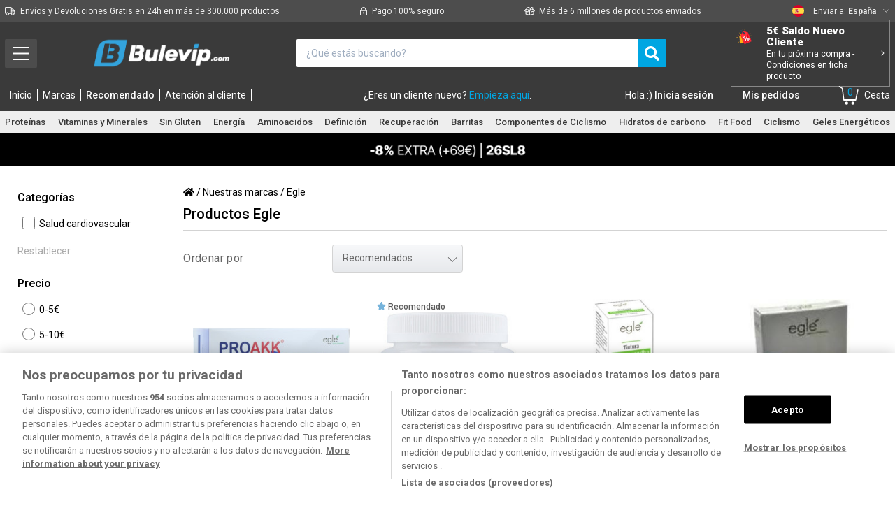

--- FILE ---
content_type: text/html; charset=utf-8
request_url: https://bulevip.com/es/682_egle
body_size: 51853
content:

			<!DOCTYPE html>
<!--[if lt IE 7]>
<html class="no-js lt-ie9 lt-ie8 lt-ie7 lt-ie6 " lang="es"> <![endif]-->
<!--[if IE 7]>
<html class="no-js lt-ie9 lt-ie8 ie7" lang="es"> <![endif]-->
<!--[if IE 8]>
<html class="no-js lt-ie9 ie8" lang="es"> <![endif]-->
<!--[if gt IE 8]>
<html class="no-js ie9" lang="es"> <![endif]-->
<html lang="es" prefix="og: http://ogp.me/ns#">
<head>
    <style></style>
    <title>Comprar Egl&eacute; | Productos Terap&eacute;uticos - BULEVIP - BULEVIP</title>
    <link rel="preconnect" href="https://cdn1.bulevip.com">
    <link rel="preconnect" href="https://cdn2.bulevip.com">
    <link rel="preconnect" href="https://cdn3.bulevip.com">
    <link rel="preconnect" href="https://connect.facebook.net">
    <link rel="preconnect" href="https://googleads.g.doubleclick.net">
    <link rel="preconnect" href="https://www.googletagmanager.com">
    <link rel="preconnect" href="https://www.static.zdassets.com">
    <link rel="preconnect" href="https://bulevip.com" >

        <link rel="alternate" hreflang="de" href="https://bulevip.com/de/682_egle" />
        <link rel="alternate" hreflang="es" href="https://bulevip.com/es/682_egle" />
        <link rel="alternate" hreflang="fr" href="https://bulevip.com/fr/682_egle" />
        <link rel="alternate" hreflang="it" href="https://bulevip.com/it/682_egle" />
        <link rel="alternate" hreflang="nl" href="https://bulevip.com/nl/682_egle" />
        <link rel="alternate" hreflang="pt" href="https://bulevip.com/pt/682_egle" />
    
    <meta charset="UTF-8">
    <!-- validación de pagina web para enlazar con la cuenta de YouTube -->
    <meta name="google-site-verification" content="XFtWZIgf8lLumLLVnaTlvUW54FLK_SNZPTNQYQUeAQ8"/>
    <script type="text/javascript">
        var dfhashid = function(){
            return ''
        };

        // Variable para control de carga de recomendadores
        var lastRecommendationTime = new Date();
    </script>
    
    
        <!-- Google Tag Manager -->
        <script>(function (w, d, s, l, i) {
                w[l] = w[l] || [];
                w[l].push({
                    'gtm.start': new Date().getTime(), event: 'gtm.js'
                });
                var f = d.getElementsByTagName(s)[0],
                        j = d.createElement(s), dl = l != 'dataLayer' ? '&l=' + l : '';
                j.async = true;
                j.src =
                        'https://www.googletagmanager.com/gtm.js?id=' + i + dl;
                f.parentNode.insertBefore(j, f);
            })(window, document, 'script', 'dataLayer',  'GTM-K66MR4S');</script>
        <!-- End Google Tag Manager -->
    

            <meta name="robots" content="index,follow"/>
    
            <link rel="canonical" href="https://bulevip.com/es/682_egle"/>
                <meta name="description" content="Los productos de Eglé te benefician en mayor autonomía, bienestar y calidad de vida | Productos Terapéuticos |【Miles de ENVÍOS GRATIS en bulevip.com】"/>
    
    <link rel="icon" type="image/vnd.microsoft.icon" href="/img/favicon.ico?1741600386"/>
    <link rel="shortcut icon" type="image/x-icon" href="/img/favicon.ico?1741600386"/>

    <meta name="viewport" content="width=device-width, minimum-scale=1, maximum-scale=1, initial-scale=1.0">

    

        <script type="text/javascript">
            /*! jQuery v3.5.1 | (c) JS Foundation and other contributors | jquery.org/license */
            !function(e,t){"use strict";"object"==typeof module&&"object"==typeof module.exports?module.exports=e.document?t(e,!0):function(e){if(!e.document)throw new Error("jQuery requires a window with a document");return t(e)}:t(e)}("undefined"!=typeof window?window:this,function(C,e){"use strict";var t=[],r=Object.getPrototypeOf,s=t.slice,g=t.flat?function(e){return t.flat.call(e)}:function(e){return t.concat.apply([],e)},u=t.push,i=t.indexOf,n={},o=n.toString,v=n.hasOwnProperty,a=v.toString,l=a.call(Object),y={},m=function(e){return"function"==typeof e&&"number"!=typeof e.nodeType},x=function(e){return null!=e&&e===e.window},E=C.document,c={type:!0,src:!0,nonce:!0,noModule:!0};function b(e,t,n){var r,i,o=(n=n||E).createElement("script");if(o.text=e,t)for(r in c)(i=t[r]||t.getAttribute&&t.getAttribute(r))&&o.setAttribute(r,i);n.head.appendChild(o).parentNode.removeChild(o)}function w(e){return null==e?e+"":"object"==typeof e||"function"==typeof e?n[o.call(e)]||"object":typeof e}var f="3.5.1",S=function(e,t){return new S.fn.init(e,t)};function p(e){var t=!!e&&"length"in e&&e.length,n=w(e);return!m(e)&&!x(e)&&("array"===n||0===t||"number"==typeof t&&0<t&&t-1 in e)}S.fn=S.prototype={jquery:f,constructor:S,length:0,toArray:function(){return s.call(this)},get:function(e){return null==e?s.call(this):e<0?this[e+this.length]:this[e]},pushStack:function(e){var t=S.merge(this.constructor(),e);return t.prevObject=this,t},each:function(e){return S.each(this,e)},map:function(n){return this.pushStack(S.map(this,function(e,t){return n.call(e,t,e)}))},slice:function(){return this.pushStack(s.apply(this,arguments))},first:function(){return this.eq(0)},last:function(){return this.eq(-1)},even:function(){return this.pushStack(S.grep(this,function(e,t){return(t+1)%2}))},odd:function(){return this.pushStack(S.grep(this,function(e,t){return t%2}))},eq:function(e){var t=this.length,n=+e+(e<0?t:0);return this.pushStack(0<=n&&n<t?[this[n]]:[])},end:function(){return this.prevObject||this.constructor()},push:u,sort:t.sort,splice:t.splice},S.extend=S.fn.extend=function(){var e,t,n,r,i,o,a=arguments[0]||{},s=1,u=arguments.length,l=!1;for("boolean"==typeof a&&(l=a,a=arguments[s]||{},s++),"object"==typeof a||m(a)||(a={}),s===u&&(a=this,s--);s<u;s++)if(null!=(e=arguments[s]))for(t in e)r=e[t],"__proto__"!==t&&a!==r&&(l&&r&&(S.isPlainObject(r)||(i=Array.isArray(r)))?(n=a[t],o=i&&!Array.isArray(n)?[]:i||S.isPlainObject(n)?n:{},i=!1,a[t]=S.extend(l,o,r)):void 0!==r&&(a[t]=r));return a},S.extend({expando:"jQuery"+(f+Math.random()).replace(/\D/g,""),isReady:!0,error:function(e){throw new Error(e)},noop:function(){},isPlainObject:function(e){var t,n;return!(!e||"[object Object]"!==o.call(e))&&(!(t=r(e))||"function"==typeof(n=v.call(t,"constructor")&&t.constructor)&&a.call(n)===l)},isEmptyObject:function(e){var t;for(t in e)return!1;return!0},globalEval:function(e,t,n){b(e,{nonce:t&&t.nonce},n)},each:function(e,t){var n,r=0;if(p(e)){for(n=e.length;r<n;r++)if(!1===t.call(e[r],r,e[r]))break}else for(r in e)if(!1===t.call(e[r],r,e[r]))break;return e},makeArray:function(e,t){var n=t||[];return null!=e&&(p(Object(e))?S.merge(n,"string"==typeof e?[e]:e):u.call(n,e)),n},inArray:function(e,t,n){return null==t?-1:i.call(t,e,n)},merge:function(e,t){for(var n=+t.length,r=0,i=e.length;r<n;r++)e[i++]=t[r];return e.length=i,e},grep:function(e,t,n){for(var r=[],i=0,o=e.length,a=!n;i<o;i++)!t(e[i],i)!==a&&r.push(e[i]);return r},map:function(e,t,n){var r,i,o=0,a=[];if(p(e))for(r=e.length;o<r;o++)null!=(i=t(e[o],o,n))&&a.push(i);else for(o in e)null!=(i=t(e[o],o,n))&&a.push(i);return g(a)},guid:1,support:y}),"function"==typeof Symbol&&(S.fn[Symbol.iterator]=t[Symbol.iterator]),S.each("Boolean Number String Function Array Date RegExp Object Error Symbol".split(" "),function(e,t){n["[object "+t+"]"]=t.toLowerCase()});var d=function(n){var e,d,b,o,i,h,f,g,w,u,l,T,C,a,E,v,s,c,y,S="sizzle"+1*new Date,p=n.document,k=0,r=0,m=ue(),x=ue(),A=ue(),N=ue(),D=function(e,t){return e===t&&(l=!0),0},j={}.hasOwnProperty,t=[],q=t.pop,L=t.push,H=t.push,O=t.slice,P=function(e,t){for(var n=0,r=e.length;n<r;n++)if(e[n]===t)return n;return-1},R="checked|selected|async|autofocus|autoplay|controls|defer|disabled|hidden|ismap|loop|multiple|open|readonly|required|scoped",M="[\\x20\\t\\r\\n\\f]",I="(?:\\\\[\\da-fA-F]{1,6}"+M+"?|\\\\[^\\r\\n\\f]|[\\w-]|[^\0-\\x7f])+",W="\\["+M+"*("+I+")(?:"+M+"*([*^$|!~]?=)"+M+"*(?:'((?:\\\\.|[^\\\\'])*)'|\"((?:\\\\.|[^\\\\\"])*)\"|("+I+"))|)"+M+"*\\]",F=":("+I+")(?:\\((('((?:\\\\.|[^\\\\'])*)'|\"((?:\\\\.|[^\\\\\"])*)\")|((?:\\\\.|[^\\\\()[\\]]|"+W+")*)|.*)\\)|)",B=new RegExp(M+"+","g"),$=new RegExp("^"+M+"+|((?:^|[^\\\\])(?:\\\\.)*)"+M+"+$","g"),_=new RegExp("^"+M+"*,"+M+"*"),z=new RegExp("^"+M+"*([>+~]|"+M+")"+M+"*"),U=new RegExp(M+"|>"),X=new RegExp(F),V=new RegExp("^"+I+"$"),G={ID:new RegExp("^#("+I+")"),CLASS:new RegExp("^\\.("+I+")"),TAG:new RegExp("^("+I+"|[*])"),ATTR:new RegExp("^"+W),PSEUDO:new RegExp("^"+F),CHILD:new RegExp("^:(only|first|last|nth|nth-last)-(child|of-type)(?:\\("+M+"*(even|odd|(([+-]|)(\\d*)n|)"+M+"*(?:([+-]|)"+M+"*(\\d+)|))"+M+"*\\)|)","i"),bool:new RegExp("^(?:"+R+")$","i"),needsContext:new RegExp("^"+M+"*[>+~]|:(even|odd|eq|gt|lt|nth|first|last)(?:\\("+M+"*((?:-\\d)?\\d*)"+M+"*\\)|)(?=[^-]|$)","i")},Y=/HTML$/i,Q=/^(?:input|select|textarea|button)$/i,J=/^h\d$/i,K=/^[^{]+\{\s*\[native \w/,Z=/^(?:#([\w-]+)|(\w+)|\.([\w-]+))$/,ee=/[+~]/,te=new RegExp("\\\\[\\da-fA-F]{1,6}"+M+"?|\\\\([^\\r\\n\\f])","g"),ne=function(e,t){var n="0x"+e.slice(1)-65536;return t||(n<0?String.fromCharCode(n+65536):String.fromCharCode(n>>10|55296,1023&n|56320))},re=/([\0-\x1f\x7f]|^-?\d)|^-$|[^\0-\x1f\x7f-\uFFFF\w-]/g,ie=function(e,t){return t?"\0"===e?"\ufffd":e.slice(0,-1)+"\\"+e.charCodeAt(e.length-1).toString(16)+" ":"\\"+e},oe=function(){T()},ae=be(function(e){return!0===e.disabled&&"fieldset"===e.nodeName.toLowerCase()},{dir:"parentNode",next:"legend"});try{H.apply(t=O.call(p.childNodes),p.childNodes),t[p.childNodes.length].nodeType}catch(e){H={apply:t.length?function(e,t){L.apply(e,O.call(t))}:function(e,t){var n=e.length,r=0;while(e[n++]=t[r++]);e.length=n-1}}}function se(t,e,n,r){var i,o,a,s,u,l,c,f=e&&e.ownerDocument,p=e?e.nodeType:9;if(n=n||[],"string"!=typeof t||!t||1!==p&&9!==p&&11!==p)return n;if(!r&&(T(e),e=e||C,E)){if(11!==p&&(u=Z.exec(t)))if(i=u[1]){if(9===p){if(!(a=e.getElementById(i)))return n;if(a.id===i)return n.push(a),n}else if(f&&(a=f.getElementById(i))&&y(e,a)&&a.id===i)return n.push(a),n}else{if(u[2])return H.apply(n,e.getElementsByTagName(t)),n;if((i=u[3])&&d.getElementsByClassName&&e.getElementsByClassName)return H.apply(n,e.getElementsByClassName(i)),n}if(d.qsa&&!N[t+" "]&&(!v||!v.test(t))&&(1!==p||"object"!==e.nodeName.toLowerCase())){if(c=t,f=e,1===p&&(U.test(t)||z.test(t))){(f=ee.test(t)&&ye(e.parentNode)||e)===e&&d.scope||((s=e.getAttribute("id"))?s=s.replace(re,ie):e.setAttribute("id",s=S)),o=(l=h(t)).length;while(o--)l[o]=(s?"#"+s:":scope")+" "+xe(l[o]);c=l.join(",")}try{return H.apply(n,f.querySelectorAll(c)),n}catch(e){N(t,!0)}finally{s===S&&e.removeAttribute("id")}}}return g(t.replace($,"$1"),e,n,r)}function ue(){var r=[];return function e(t,n){return r.push(t+" ")>b.cacheLength&&delete e[r.shift()],e[t+" "]=n}}function le(e){return e[S]=!0,e}function ce(e){var t=C.createElement("fieldset");try{return!!e(t)}catch(e){return!1}finally{t.parentNode&&t.parentNode.removeChild(t),t=null}}function fe(e,t){var n=e.split("|"),r=n.length;while(r--)b.attrHandle[n[r]]=t}function pe(e,t){var n=t&&e,r=n&&1===e.nodeType&&1===t.nodeType&&e.sourceIndex-t.sourceIndex;if(r)return r;if(n)while(n=n.nextSibling)if(n===t)return-1;return e?1:-1}function de(t){return function(e){return"input"===e.nodeName.toLowerCase()&&e.type===t}}function he(n){return function(e){var t=e.nodeName.toLowerCase();return("input"===t||"button"===t)&&e.type===n}}function ge(t){return function(e){return"form"in e?e.parentNode&&!1===e.disabled?"label"in e?"label"in e.parentNode?e.parentNode.disabled===t:e.disabled===t:e.isDisabled===t||e.isDisabled!==!t&&ae(e)===t:e.disabled===t:"label"in e&&e.disabled===t}}function ve(a){return le(function(o){return o=+o,le(function(e,t){var n,r=a([],e.length,o),i=r.length;while(i--)e[n=r[i]]&&(e[n]=!(t[n]=e[n]))})})}function ye(e){return e&&"undefined"!=typeof e.getElementsByTagName&&e}for(e in d=se.support={},i=se.isXML=function(e){var t=e.namespaceURI,n=(e.ownerDocument||e).documentElement;return!Y.test(t||n&&n.nodeName||"HTML")},T=se.setDocument=function(e){var t,n,r=e?e.ownerDocument||e:p;return r!=C&&9===r.nodeType&&r.documentElement&&(a=(C=r).documentElement,E=!i(C),p!=C&&(n=C.defaultView)&&n.top!==n&&(n.addEventListener?n.addEventListener("unload",oe,!1):n.attachEvent&&n.attachEvent("onunload",oe)),d.scope=ce(function(e){return a.appendChild(e).appendChild(C.createElement("div")),"undefined"!=typeof e.querySelectorAll&&!e.querySelectorAll(":scope fieldset div").length}),d.attributes=ce(function(e){return e.className="i",!e.getAttribute("className")}),d.getElementsByTagName=ce(function(e){return e.appendChild(C.createComment("")),!e.getElementsByTagName("*").length}),d.getElementsByClassName=K.test(C.getElementsByClassName),d.getById=ce(function(e){return a.appendChild(e).id=S,!C.getElementsByName||!C.getElementsByName(S).length}),d.getById?(b.filter.ID=function(e){var t=e.replace(te,ne);return function(e){return e.getAttribute("id")===t}},b.find.ID=function(e,t){if("undefined"!=typeof t.getElementById&&E){var n=t.getElementById(e);return n?[n]:[]}}):(b.filter.ID=function(e){var n=e.replace(te,ne);return function(e){var t="undefined"!=typeof e.getAttributeNode&&e.getAttributeNode("id");return t&&t.value===n}},b.find.ID=function(e,t){if("undefined"!=typeof t.getElementById&&E){var n,r,i,o=t.getElementById(e);if(o){if((n=o.getAttributeNode("id"))&&n.value===e)return[o];i=t.getElementsByName(e),r=0;while(o=i[r++])if((n=o.getAttributeNode("id"))&&n.value===e)return[o]}return[]}}),b.find.TAG=d.getElementsByTagName?function(e,t){return"undefined"!=typeof t.getElementsByTagName?t.getElementsByTagName(e):d.qsa?t.querySelectorAll(e):void 0}:function(e,t){var n,r=[],i=0,o=t.getElementsByTagName(e);if("*"===e){while(n=o[i++])1===n.nodeType&&r.push(n);return r}return o},b.find.CLASS=d.getElementsByClassName&&function(e,t){if("undefined"!=typeof t.getElementsByClassName&&E)return t.getElementsByClassName(e)},s=[],v=[],(d.qsa=K.test(C.querySelectorAll))&&(ce(function(e){var t;a.appendChild(e).innerHTML="<a id='"+S+"'></a><select id='"+S+"-\r\\' msallowcapture=''><option selected=''></option></select>",e.querySelectorAll("[msallowcapture^='']").length&&v.push("[*^$]="+M+"*(?:''|\"\")"),e.querySelectorAll("[selected]").length||v.push("\\["+M+"*(?:value|"+R+")"),e.querySelectorAll("[id~="+S+"-]").length||v.push("~="),(t=C.createElement("input")).setAttribute("name",""),e.appendChild(t),e.querySelectorAll("[name='']").length||v.push("\\["+M+"*name"+M+"*="+M+"*(?:''|\"\")"),e.querySelectorAll(":checked").length||v.push(":checked"),e.querySelectorAll("a#"+S+"+*").length||v.push(".#.+[+~]"),e.querySelectorAll("\\\f"),v.push("[\\r\\n\\f]")}),ce(function(e){e.innerHTML="<a href='' disabled='disabled'></a><select disabled='disabled'><option/></select>";var t=C.createElement("input");t.setAttribute("type","hidden"),e.appendChild(t).setAttribute("name","D"),e.querySelectorAll("[name=d]").length&&v.push("name"+M+"*[*^$|!~]?="),2!==e.querySelectorAll(":enabled").length&&v.push(":enabled",":disabled"),a.appendChild(e).disabled=!0,2!==e.querySelectorAll(":disabled").length&&v.push(":enabled",":disabled"),e.querySelectorAll("*,:x"),v.push(",.*:")})),(d.matchesSelector=K.test(c=a.matches||a.webkitMatchesSelector||a.mozMatchesSelector||a.oMatchesSelector||a.msMatchesSelector))&&ce(function(e){d.disconnectedMatch=c.call(e,"*"),c.call(e,"[s!='']:x"),s.push("!=",F)}),v=v.length&&new RegExp(v.join("|")),s=s.length&&new RegExp(s.join("|")),t=K.test(a.compareDocumentPosition),y=t||K.test(a.contains)?function(e,t){var n=9===e.nodeType?e.documentElement:e,r=t&&t.parentNode;return e===r||!(!r||1!==r.nodeType||!(n.contains?n.contains(r):e.compareDocumentPosition&&16&e.compareDocumentPosition(r)))}:function(e,t){if(t)while(t=t.parentNode)if(t===e)return!0;return!1},D=t?function(e,t){if(e===t)return l=!0,0;var n=!e.compareDocumentPosition-!t.compareDocumentPosition;return n||(1&(n=(e.ownerDocument||e)==(t.ownerDocument||t)?e.compareDocumentPosition(t):1)||!d.sortDetached&&t.compareDocumentPosition(e)===n?e==C||e.ownerDocument==p&&y(p,e)?-1:t==C||t.ownerDocument==p&&y(p,t)?1:u?P(u,e)-P(u,t):0:4&n?-1:1)}:function(e,t){if(e===t)return l=!0,0;var n,r=0,i=e.parentNode,o=t.parentNode,a=[e],s=[t];if(!i||!o)return e==C?-1:t==C?1:i?-1:o?1:u?P(u,e)-P(u,t):0;if(i===o)return pe(e,t);n=e;while(n=n.parentNode)a.unshift(n);n=t;while(n=n.parentNode)s.unshift(n);while(a[r]===s[r])r++;return r?pe(a[r],s[r]):a[r]==p?-1:s[r]==p?1:0}),C},se.matches=function(e,t){return se(e,null,null,t)},se.matchesSelector=function(e,t){if(T(e),d.matchesSelector&&E&&!N[t+" "]&&(!s||!s.test(t))&&(!v||!v.test(t)))try{var n=c.call(e,t);if(n||d.disconnectedMatch||e.document&&11!==e.document.nodeType)return n}catch(e){N(t,!0)}return 0<se(t,C,null,[e]).length},se.contains=function(e,t){return(e.ownerDocument||e)!=C&&T(e),y(e,t)},se.attr=function(e,t){(e.ownerDocument||e)!=C&&T(e);var n=b.attrHandle[t.toLowerCase()],r=n&&j.call(b.attrHandle,t.toLowerCase())?n(e,t,!E):void 0;return void 0!==r?r:d.attributes||!E?e.getAttribute(t):(r=e.getAttributeNode(t))&&r.specified?r.value:null},se.escape=function(e){return(e+"").replace(re,ie)},se.error=function(e){throw new Error("Syntax error, unrecognized expression: "+e)},se.uniqueSort=function(e){var t,n=[],r=0,i=0;if(l=!d.detectDuplicates,u=!d.sortStable&&e.slice(0),e.sort(D),l){while(t=e[i++])t===e[i]&&(r=n.push(i));while(r--)e.splice(n[r],1)}return u=null,e},o=se.getText=function(e){var t,n="",r=0,i=e.nodeType;if(i){if(1===i||9===i||11===i){if("string"==typeof e.textContent)return e.textContent;for(e=e.firstChild;e;e=e.nextSibling)n+=o(e)}else if(3===i||4===i)return e.nodeValue}else while(t=e[r++])n+=o(t);return n},(b=se.selectors={cacheLength:50,createPseudo:le,match:G,attrHandle:{},find:{},relative:{">":{dir:"parentNode",first:!0}," ":{dir:"parentNode"},"+":{dir:"previousSibling",first:!0},"~":{dir:"previousSibling"}},preFilter:{ATTR:function(e){return e[1]=e[1].replace(te,ne),e[3]=(e[3]||e[4]||e[5]||"").replace(te,ne),"~="===e[2]&&(e[3]=" "+e[3]+" "),e.slice(0,4)},CHILD:function(e){return e[1]=e[1].toLowerCase(),"nth"===e[1].slice(0,3)?(e[3]||se.error(e[0]),e[4]=+(e[4]?e[5]+(e[6]||1):2*("even"===e[3]||"odd"===e[3])),e[5]=+(e[7]+e[8]||"odd"===e[3])):e[3]&&se.error(e[0]),e},PSEUDO:function(e){var t,n=!e[6]&&e[2];return G.CHILD.test(e[0])?null:(e[3]?e[2]=e[4]||e[5]||"":n&&X.test(n)&&(t=h(n,!0))&&(t=n.indexOf(")",n.length-t)-n.length)&&(e[0]=e[0].slice(0,t),e[2]=n.slice(0,t)),e.slice(0,3))}},filter:{TAG:function(e){var t=e.replace(te,ne).toLowerCase();return"*"===e?function(){return!0}:function(e){return e.nodeName&&e.nodeName.toLowerCase()===t}},CLASS:function(e){var t=m[e+" "];return t||(t=new RegExp("(^|"+M+")"+e+"("+M+"|$)"))&&m(e,function(e){return t.test("string"==typeof e.className&&e.className||"undefined"!=typeof e.getAttribute&&e.getAttribute("class")||"")})},ATTR:function(n,r,i){return function(e){var t=se.attr(e,n);return null==t?"!="===r:!r||(t+="","="===r?t===i:"!="===r?t!==i:"^="===r?i&&0===t.indexOf(i):"*="===r?i&&-1<t.indexOf(i):"$="===r?i&&t.slice(-i.length)===i:"~="===r?-1<(" "+t.replace(B," ")+" ").indexOf(i):"|="===r&&(t===i||t.slice(0,i.length+1)===i+"-"))}},CHILD:function(h,e,t,g,v){var y="nth"!==h.slice(0,3),m="last"!==h.slice(-4),x="of-type"===e;return 1===g&&0===v?function(e){return!!e.parentNode}:function(e,t,n){var r,i,o,a,s,u,l=y!==m?"nextSibling":"previousSibling",c=e.parentNode,f=x&&e.nodeName.toLowerCase(),p=!n&&!x,d=!1;if(c){if(y){while(l){a=e;while(a=a[l])if(x?a.nodeName.toLowerCase()===f:1===a.nodeType)return!1;u=l="only"===h&&!u&&"nextSibling"}return!0}if(u=[m?c.firstChild:c.lastChild],m&&p){d=(s=(r=(i=(o=(a=c)[S]||(a[S]={}))[a.uniqueID]||(o[a.uniqueID]={}))[h]||[])[0]===k&&r[1])&&r[2],a=s&&c.childNodes[s];while(a=++s&&a&&a[l]||(d=s=0)||u.pop())if(1===a.nodeType&&++d&&a===e){i[h]=[k,s,d];break}}else if(p&&(d=s=(r=(i=(o=(a=e)[S]||(a[S]={}))[a.uniqueID]||(o[a.uniqueID]={}))[h]||[])[0]===k&&r[1]),!1===d)while(a=++s&&a&&a[l]||(d=s=0)||u.pop())if((x?a.nodeName.toLowerCase()===f:1===a.nodeType)&&++d&&(p&&((i=(o=a[S]||(a[S]={}))[a.uniqueID]||(o[a.uniqueID]={}))[h]=[k,d]),a===e))break;return(d-=v)===g||d%g==0&&0<=d/g}}},PSEUDO:function(e,o){var t,a=b.pseudos[e]||b.setFilters[e.toLowerCase()]||se.error("unsupported pseudo: "+e);return a[S]?a(o):1<a.length?(t=[e,e,"",o],b.setFilters.hasOwnProperty(e.toLowerCase())?le(function(e,t){var n,r=a(e,o),i=r.length;while(i--)e[n=P(e,r[i])]=!(t[n]=r[i])}):function(e){return a(e,0,t)}):a}},pseudos:{not:le(function(e){var r=[],i=[],s=f(e.replace($,"$1"));return s[S]?le(function(e,t,n,r){var i,o=s(e,null,r,[]),a=e.length;while(a--)(i=o[a])&&(e[a]=!(t[a]=i))}):function(e,t,n){return r[0]=e,s(r,null,n,i),r[0]=null,!i.pop()}}),has:le(function(t){return function(e){return 0<se(t,e).length}}),contains:le(function(t){return t=t.replace(te,ne),function(e){return-1<(e.textContent||o(e)).indexOf(t)}}),lang:le(function(n){return V.test(n||"")||se.error("unsupported lang: "+n),n=n.replace(te,ne).toLowerCase(),function(e){var t;do{if(t=E?e.lang:e.getAttribute("xml:lang")||e.getAttribute("lang"))return(t=t.toLowerCase())===n||0===t.indexOf(n+"-")}while((e=e.parentNode)&&1===e.nodeType);return!1}}),target:function(e){var t=n.location&&n.location.hash;return t&&t.slice(1)===e.id},root:function(e){return e===a},focus:function(e){return e===C.activeElement&&(!C.hasFocus||C.hasFocus())&&!!(e.type||e.href||~e.tabIndex)},enabled:ge(!1),disabled:ge(!0),checked:function(e){var t=e.nodeName.toLowerCase();return"input"===t&&!!e.checked||"option"===t&&!!e.selected},selected:function(e){return e.parentNode&&e.parentNode.selectedIndex,!0===e.selected},empty:function(e){for(e=e.firstChild;e;e=e.nextSibling)if(e.nodeType<6)return!1;return!0},parent:function(e){return!b.pseudos.empty(e)},header:function(e){return J.test(e.nodeName)},input:function(e){return Q.test(e.nodeName)},button:function(e){var t=e.nodeName.toLowerCase();return"input"===t&&"button"===e.type||"button"===t},text:function(e){var t;return"input"===e.nodeName.toLowerCase()&&"text"===e.type&&(null==(t=e.getAttribute("type"))||"text"===t.toLowerCase())},first:ve(function(){return[0]}),last:ve(function(e,t){return[t-1]}),eq:ve(function(e,t,n){return[n<0?n+t:n]}),even:ve(function(e,t){for(var n=0;n<t;n+=2)e.push(n);return e}),odd:ve(function(e,t){for(var n=1;n<t;n+=2)e.push(n);return e}),lt:ve(function(e,t,n){for(var r=n<0?n+t:t<n?t:n;0<=--r;)e.push(r);return e}),gt:ve(function(e,t,n){for(var r=n<0?n+t:n;++r<t;)e.push(r);return e})}}).pseudos.nth=b.pseudos.eq,{radio:!0,checkbox:!0,file:!0,password:!0,image:!0})b.pseudos[e]=de(e);for(e in{submit:!0,reset:!0})b.pseudos[e]=he(e);function me(){}function xe(e){for(var t=0,n=e.length,r="";t<n;t++)r+=e[t].value;return r}function be(s,e,t){var u=e.dir,l=e.next,c=l||u,f=t&&"parentNode"===c,p=r++;return e.first?function(e,t,n){while(e=e[u])if(1===e.nodeType||f)return s(e,t,n);return!1}:function(e,t,n){var r,i,o,a=[k,p];if(n){while(e=e[u])if((1===e.nodeType||f)&&s(e,t,n))return!0}else while(e=e[u])if(1===e.nodeType||f)if(i=(o=e[S]||(e[S]={}))[e.uniqueID]||(o[e.uniqueID]={}),l&&l===e.nodeName.toLowerCase())e=e[u]||e;else{if((r=i[c])&&r[0]===k&&r[1]===p)return a[2]=r[2];if((i[c]=a)[2]=s(e,t,n))return!0}return!1}}function we(i){return 1<i.length?function(e,t,n){var r=i.length;while(r--)if(!i[r](e,t,n))return!1;return!0}:i[0]}function Te(e,t,n,r,i){for(var o,a=[],s=0,u=e.length,l=null!=t;s<u;s++)(o=e[s])&&(n&&!n(o,r,i)||(a.push(o),l&&t.push(s)));return a}function Ce(d,h,g,v,y,e){return v&&!v[S]&&(v=Ce(v)),y&&!y[S]&&(y=Ce(y,e)),le(function(e,t,n,r){var i,o,a,s=[],u=[],l=t.length,c=e||function(e,t,n){for(var r=0,i=t.length;r<i;r++)se(e,t[r],n);return n}(h||"*",n.nodeType?[n]:n,[]),f=!d||!e&&h?c:Te(c,s,d,n,r),p=g?y||(e?d:l||v)?[]:t:f;if(g&&g(f,p,n,r),v){i=Te(p,u),v(i,[],n,r),o=i.length;while(o--)(a=i[o])&&(p[u[o]]=!(f[u[o]]=a))}if(e){if(y||d){if(y){i=[],o=p.length;while(o--)(a=p[o])&&i.push(f[o]=a);y(null,p=[],i,r)}o=p.length;while(o--)(a=p[o])&&-1<(i=y?P(e,a):s[o])&&(e[i]=!(t[i]=a))}}else p=Te(p===t?p.splice(l,p.length):p),y?y(null,t,p,r):H.apply(t,p)})}function Ee(e){for(var i,t,n,r=e.length,o=b.relative[e[0].type],a=o||b.relative[" "],s=o?1:0,u=be(function(e){return e===i},a,!0),l=be(function(e){return-1<P(i,e)},a,!0),c=[function(e,t,n){var r=!o&&(n||t!==w)||((i=t).nodeType?u(e,t,n):l(e,t,n));return i=null,r}];s<r;s++)if(t=b.relative[e[s].type])c=[be(we(c),t)];else{if((t=b.filter[e[s].type].apply(null,e[s].matches))[S]){for(n=++s;n<r;n++)if(b.relative[e[n].type])break;return Ce(1<s&&we(c),1<s&&xe(e.slice(0,s-1).concat({value:" "===e[s-2].type?"*":""})).replace($,"$1"),t,s<n&&Ee(e.slice(s,n)),n<r&&Ee(e=e.slice(n)),n<r&&xe(e))}c.push(t)}return we(c)}return me.prototype=b.filters=b.pseudos,b.setFilters=new me,h=se.tokenize=function(e,t){var n,r,i,o,a,s,u,l=x[e+" "];if(l)return t?0:l.slice(0);a=e,s=[],u=b.preFilter;while(a){for(o in n&&!(r=_.exec(a))||(r&&(a=a.slice(r[0].length)||a),s.push(i=[])),n=!1,(r=z.exec(a))&&(n=r.shift(),i.push({value:n,type:r[0].replace($," ")}),a=a.slice(n.length)),b.filter)!(r=G[o].exec(a))||u[o]&&!(r=u[o](r))||(n=r.shift(),i.push({value:n,type:o,matches:r}),a=a.slice(n.length));if(!n)break}return t?a.length:a?se.error(e):x(e,s).slice(0)},f=se.compile=function(e,t){var n,v,y,m,x,r,i=[],o=[],a=A[e+" "];if(!a){t||(t=h(e)),n=t.length;while(n--)(a=Ee(t[n]))[S]?i.push(a):o.push(a);(a=A(e,(v=o,m=0<(y=i).length,x=0<v.length,r=function(e,t,n,r,i){var o,a,s,u=0,l="0",c=e&&[],f=[],p=w,d=e||x&&b.find.TAG("*",i),h=k+=null==p?1:Math.random()||.1,g=d.length;for(i&&(w=t==C||t||i);l!==g&&null!=(o=d[l]);l++){if(x&&o){a=0,t||o.ownerDocument==C||(T(o),n=!E);while(s=v[a++])if(s(o,t||C,n)){r.push(o);break}i&&(k=h)}m&&((o=!s&&o)&&u--,e&&c.push(o))}if(u+=l,m&&l!==u){a=0;while(s=y[a++])s(c,f,t,n);if(e){if(0<u)while(l--)c[l]||f[l]||(f[l]=q.call(r));f=Te(f)}H.apply(r,f),i&&!e&&0<f.length&&1<u+y.length&&se.uniqueSort(r)}return i&&(k=h,w=p),c},m?le(r):r))).selector=e}return a},g=se.select=function(e,t,n,r){var i,o,a,s,u,l="function"==typeof e&&e,c=!r&&h(e=l.selector||e);if(n=n||[],1===c.length){if(2<(o=c[0]=c[0].slice(0)).length&&"ID"===(a=o[0]).type&&9===t.nodeType&&E&&b.relative[o[1].type]){if(!(t=(b.find.ID(a.matches[0].replace(te,ne),t)||[])[0]))return n;l&&(t=t.parentNode),e=e.slice(o.shift().value.length)}i=G.needsContext.test(e)?0:o.length;while(i--){if(a=o[i],b.relative[s=a.type])break;if((u=b.find[s])&&(r=u(a.matches[0].replace(te,ne),ee.test(o[0].type)&&ye(t.parentNode)||t))){if(o.splice(i,1),!(e=r.length&&xe(o)))return H.apply(n,r),n;break}}}return(l||f(e,c))(r,t,!E,n,!t||ee.test(e)&&ye(t.parentNode)||t),n},d.sortStable=S.split("").sort(D).join("")===S,d.detectDuplicates=!!l,T(),d.sortDetached=ce(function(e){return 1&e.compareDocumentPosition(C.createElement("fieldset"))}),ce(function(e){return e.innerHTML="<a href='#'></a>","#"===e.firstChild.getAttribute("href")})||fe("type|href|height|width",function(e,t,n){if(!n)return e.getAttribute(t,"type"===t.toLowerCase()?1:2)}),d.attributes&&ce(function(e){return e.innerHTML="<input/>",e.firstChild.setAttribute("value",""),""===e.firstChild.getAttribute("value")})||fe("value",function(e,t,n){if(!n&&"input"===e.nodeName.toLowerCase())return e.defaultValue}),ce(function(e){return null==e.getAttribute("disabled")})||fe(R,function(e,t,n){var r;if(!n)return!0===e[t]?t.toLowerCase():(r=e.getAttributeNode(t))&&r.specified?r.value:null}),se}(C);S.find=d,S.expr=d.selectors,S.expr[":"]=S.expr.pseudos,S.uniqueSort=S.unique=d.uniqueSort,S.text=d.getText,S.isXMLDoc=d.isXML,S.contains=d.contains,S.escapeSelector=d.escape;var h=function(e,t,n){var r=[],i=void 0!==n;while((e=e[t])&&9!==e.nodeType)if(1===e.nodeType){if(i&&S(e).is(n))break;r.push(e)}return r},T=function(e,t){for(var n=[];e;e=e.nextSibling)1===e.nodeType&&e!==t&&n.push(e);return n},k=S.expr.match.needsContext;function A(e,t){return e.nodeName&&e.nodeName.toLowerCase()===t.toLowerCase()}var N=/^<([a-z][^\/\0>:\x20\t\r\n\f]*)[\x20\t\r\n\f]*\/?>(?:<\/\1>|)$/i;function D(e,n,r){return m(n)?S.grep(e,function(e,t){return!!n.call(e,t,e)!==r}):n.nodeType?S.grep(e,function(e){return e===n!==r}):"string"!=typeof n?S.grep(e,function(e){return-1<i.call(n,e)!==r}):S.filter(n,e,r)}S.filter=function(e,t,n){var r=t[0];return n&&(e=":not("+e+")"),1===t.length&&1===r.nodeType?S.find.matchesSelector(r,e)?[r]:[]:S.find.matches(e,S.grep(t,function(e){return 1===e.nodeType}))},S.fn.extend({find:function(e){var t,n,r=this.length,i=this;if("string"!=typeof e)return this.pushStack(S(e).filter(function(){for(t=0;t<r;t++)if(S.contains(i[t],this))return!0}));for(n=this.pushStack([]),t=0;t<r;t++)S.find(e,i[t],n);return 1<r?S.uniqueSort(n):n},filter:function(e){return this.pushStack(D(this,e||[],!1))},not:function(e){return this.pushStack(D(this,e||[],!0))},is:function(e){return!!D(this,"string"==typeof e&&k.test(e)?S(e):e||[],!1).length}});var j,q=/^(?:\s*(<[\w\W]+>)[^>]*|#([\w-]+))$/;(S.fn.init=function(e,t,n){var r,i;if(!e)return this;if(n=n||j,"string"==typeof e){if(!(r="<"===e[0]&&">"===e[e.length-1]&&3<=e.length?[null,e,null]:q.exec(e))||!r[1]&&t)return!t||t.jquery?(t||n).find(e):this.constructor(t).find(e);if(r[1]){if(t=t instanceof S?t[0]:t,S.merge(this,S.parseHTML(r[1],t&&t.nodeType?t.ownerDocument||t:E,!0)),N.test(r[1])&&S.isPlainObject(t))for(r in t)m(this[r])?this[r](t[r]):this.attr(r,t[r]);return this}return(i=E.getElementById(r[2]))&&(this[0]=i,this.length=1),this}return e.nodeType?(this[0]=e,this.length=1,this):m(e)?void 0!==n.ready?n.ready(e):e(S):S.makeArray(e,this)}).prototype=S.fn,j=S(E);var L=/^(?:parents|prev(?:Until|All))/,H={children:!0,contents:!0,next:!0,prev:!0};function O(e,t){while((e=e[t])&&1!==e.nodeType);return e}S.fn.extend({has:function(e){var t=S(e,this),n=t.length;return this.filter(function(){for(var e=0;e<n;e++)if(S.contains(this,t[e]))return!0})},closest:function(e,t){var n,r=0,i=this.length,o=[],a="string"!=typeof e&&S(e);if(!k.test(e))for(;r<i;r++)for(n=this[r];n&&n!==t;n=n.parentNode)if(n.nodeType<11&&(a?-1<a.index(n):1===n.nodeType&&S.find.matchesSelector(n,e))){o.push(n);break}return this.pushStack(1<o.length?S.uniqueSort(o):o)},index:function(e){return e?"string"==typeof e?i.call(S(e),this[0]):i.call(this,e.jquery?e[0]:e):this[0]&&this[0].parentNode?this.first().prevAll().length:-1},add:function(e,t){return this.pushStack(S.uniqueSort(S.merge(this.get(),S(e,t))))},addBack:function(e){return this.add(null==e?this.prevObject:this.prevObject.filter(e))}}),S.each({parent:function(e){var t=e.parentNode;return t&&11!==t.nodeType?t:null},parents:function(e){return h(e,"parentNode")},parentsUntil:function(e,t,n){return h(e,"parentNode",n)},next:function(e){return O(e,"nextSibling")},prev:function(e){return O(e,"previousSibling")},nextAll:function(e){return h(e,"nextSibling")},prevAll:function(e){return h(e,"previousSibling")},nextUntil:function(e,t,n){return h(e,"nextSibling",n)},prevUntil:function(e,t,n){return h(e,"previousSibling",n)},siblings:function(e){return T((e.parentNode||{}).firstChild,e)},children:function(e){return T(e.firstChild)},contents:function(e){return null!=e.contentDocument&&r(e.contentDocument)?e.contentDocument:(A(e,"template")&&(e=e.content||e),S.merge([],e.childNodes))}},function(r,i){S.fn[r]=function(e,t){var n=S.map(this,i,e);return"Until"!==r.slice(-5)&&(t=e),t&&"string"==typeof t&&(n=S.filter(t,n)),1<this.length&&(H[r]||S.uniqueSort(n),L.test(r)&&n.reverse()),this.pushStack(n)}});var P=/[^\x20\t\r\n\f]+/g;function R(e){return e}function M(e){throw e}function I(e,t,n,r){var i;try{e&&m(i=e.promise)?i.call(e).done(t).fail(n):e&&m(i=e.then)?i.call(e,t,n):t.apply(void 0,[e].slice(r))}catch(e){n.apply(void 0,[e])}}S.Callbacks=function(r){var e,n;r="string"==typeof r?(e=r,n={},S.each(e.match(P)||[],function(e,t){n[t]=!0}),n):S.extend({},r);var i,t,o,a,s=[],u=[],l=-1,c=function(){for(a=a||r.once,o=i=!0;u.length;l=-1){t=u.shift();while(++l<s.length)!1===s[l].apply(t[0],t[1])&&r.stopOnFalse&&(l=s.length,t=!1)}r.memory||(t=!1),i=!1,a&&(s=t?[]:"")},f={add:function(){return s&&(t&&!i&&(l=s.length-1,u.push(t)),function n(e){S.each(e,function(e,t){m(t)?r.unique&&f.has(t)||s.push(t):t&&t.length&&"string"!==w(t)&&n(t)})}(arguments),t&&!i&&c()),this},remove:function(){return S.each(arguments,function(e,t){var n;while(-1<(n=S.inArray(t,s,n)))s.splice(n,1),n<=l&&l--}),this},has:function(e){return e?-1<S.inArray(e,s):0<s.length},empty:function(){return s&&(s=[]),this},disable:function(){return a=u=[],s=t="",this},disabled:function(){return!s},lock:function(){return a=u=[],t||i||(s=t=""),this},locked:function(){return!!a},fireWith:function(e,t){return a||(t=[e,(t=t||[]).slice?t.slice():t],u.push(t),i||c()),this},fire:function(){return f.fireWith(this,arguments),this},fired:function(){return!!o}};return f},S.extend({Deferred:function(e){var o=[["notify","progress",S.Callbacks("memory"),S.Callbacks("memory"),2],["resolve","done",S.Callbacks("once memory"),S.Callbacks("once memory"),0,"resolved"],["reject","fail",S.Callbacks("once memory"),S.Callbacks("once memory"),1,"rejected"]],i="pending",a={state:function(){return i},always:function(){return s.done(arguments).fail(arguments),this},"catch":function(e){return a.then(null,e)},pipe:function(){var i=arguments;return S.Deferred(function(r){S.each(o,function(e,t){var n=m(i[t[4]])&&i[t[4]];s[t[1]](function(){var e=n&&n.apply(this,arguments);e&&m(e.promise)?e.promise().progress(r.notify).done(r.resolve).fail(r.reject):r[t[0]+"With"](this,n?[e]:arguments)})}),i=null}).promise()},then:function(t,n,r){var u=0;function l(i,o,a,s){return function(){var n=this,r=arguments,e=function(){var e,t;if(!(i<u)){if((e=a.apply(n,r))===o.promise())throw new TypeError("Thenable self-resolution");t=e&&("object"==typeof e||"function"==typeof e)&&e.then,m(t)?s?t.call(e,l(u,o,R,s),l(u,o,M,s)):(u++,t.call(e,l(u,o,R,s),l(u,o,M,s),l(u,o,R,o.notifyWith))):(a!==R&&(n=void 0,r=[e]),(s||o.resolveWith)(n,r))}},t=s?e:function(){try{e()}catch(e){S.Deferred.exceptionHook&&S.Deferred.exceptionHook(e,t.stackTrace),u<=i+1&&(a!==M&&(n=void 0,r=[e]),o.rejectWith(n,r))}};i?t():(S.Deferred.getStackHook&&(t.stackTrace=S.Deferred.getStackHook()),C.setTimeout(t))}}return S.Deferred(function(e){o[0][3].add(l(0,e,m(r)?r:R,e.notifyWith)),o[1][3].add(l(0,e,m(t)?t:R)),o[2][3].add(l(0,e,m(n)?n:M))}).promise()},promise:function(e){return null!=e?S.extend(e,a):a}},s={};return S.each(o,function(e,t){var n=t[2],r=t[5];a[t[1]]=n.add,r&&n.add(function(){i=r},o[3-e][2].disable,o[3-e][3].disable,o[0][2].lock,o[0][3].lock),n.add(t[3].fire),s[t[0]]=function(){return s[t[0]+"With"](this===s?void 0:this,arguments),this},s[t[0]+"With"]=n.fireWith}),a.promise(s),e&&e.call(s,s),s},when:function(e){var n=arguments.length,t=n,r=Array(t),i=s.call(arguments),o=S.Deferred(),a=function(t){return function(e){r[t]=this,i[t]=1<arguments.length?s.call(arguments):e,--n||o.resolveWith(r,i)}};if(n<=1&&(I(e,o.done(a(t)).resolve,o.reject,!n),"pending"===o.state()||m(i[t]&&i[t].then)))return o.then();while(t--)I(i[t],a(t),o.reject);return o.promise()}});var W=/^(Eval|Internal|Range|Reference|Syntax|Type|URI)Error$/;S.Deferred.exceptionHook=function(e,t){C.console&&C.console.warn&&e&&W.test(e.name)&&C.console.warn("jQuery.Deferred exception: "+e.message,e.stack,t)},S.readyException=function(e){C.setTimeout(function(){throw e})};var F=S.Deferred();function B(){E.removeEventListener("DOMContentLoaded",B),C.removeEventListener("load",B),S.ready()}S.fn.ready=function(e){return F.then(e)["catch"](function(e){S.readyException(e)}),this},S.extend({isReady:!1,readyWait:1,ready:function(e){(!0===e?--S.readyWait:S.isReady)||(S.isReady=!0)!==e&&0<--S.readyWait||F.resolveWith(E,[S])}}),S.ready.then=F.then,"complete"===E.readyState||"loading"!==E.readyState&&!E.documentElement.doScroll?C.setTimeout(S.ready):(E.addEventListener("DOMContentLoaded",B),C.addEventListener("load",B));var $=function(e,t,n,r,i,o,a){var s=0,u=e.length,l=null==n;if("object"===w(n))for(s in i=!0,n)$(e,t,s,n[s],!0,o,a);else if(void 0!==r&&(i=!0,m(r)||(a=!0),l&&(a?(t.call(e,r),t=null):(l=t,t=function(e,t,n){return l.call(S(e),n)})),t))for(;s<u;s++)t(e[s],n,a?r:r.call(e[s],s,t(e[s],n)));return i?e:l?t.call(e):u?t(e[0],n):o},_=/^-ms-/,z=/-([a-z])/g;function U(e,t){return t.toUpperCase()}function X(e){return e.replace(_,"ms-").replace(z,U)}var V=function(e){return 1===e.nodeType||9===e.nodeType||!+e.nodeType};function G(){this.expando=S.expando+G.uid++}G.uid=1,G.prototype={cache:function(e){var t=e[this.expando];return t||(t={},V(e)&&(e.nodeType?e[this.expando]=t:Object.defineProperty(e,this.expando,{value:t,configurable:!0}))),t},set:function(e,t,n){var r,i=this.cache(e);if("string"==typeof t)i[X(t)]=n;else for(r in t)i[X(r)]=t[r];return i},get:function(e,t){return void 0===t?this.cache(e):e[this.expando]&&e[this.expando][X(t)]},access:function(e,t,n){return void 0===t||t&&"string"==typeof t&&void 0===n?this.get(e,t):(this.set(e,t,n),void 0!==n?n:t)},remove:function(e,t){var n,r=e[this.expando];if(void 0!==r){if(void 0!==t){n=(t=Array.isArray(t)?t.map(X):(t=X(t))in r?[t]:t.match(P)||[]).length;while(n--)delete r[t[n]]}(void 0===t||S.isEmptyObject(r))&&(e.nodeType?e[this.expando]=void 0:delete e[this.expando])}},hasData:function(e){var t=e[this.expando];return void 0!==t&&!S.isEmptyObject(t)}};var Y=new G,Q=new G,J=/^(?:\{[\w\W]*\}|\[[\w\W]*\])$/,K=/[A-Z]/g;function Z(e,t,n){var r,i;if(void 0===n&&1===e.nodeType)if(r="data-"+t.replace(K,"-$&").toLowerCase(),"string"==typeof(n=e.getAttribute(r))){try{n="true"===(i=n)||"false"!==i&&("null"===i?null:i===+i+""?+i:J.test(i)?JSON.parse(i):i)}catch(e){}Q.set(e,t,n)}else n=void 0;return n}S.extend({hasData:function(e){return Q.hasData(e)||Y.hasData(e)},data:function(e,t,n){return Q.access(e,t,n)},removeData:function(e,t){Q.remove(e,t)},_data:function(e,t,n){return Y.access(e,t,n)},_removeData:function(e,t){Y.remove(e,t)}}),S.fn.extend({data:function(n,e){var t,r,i,o=this[0],a=o&&o.attributes;if(void 0===n){if(this.length&&(i=Q.get(o),1===o.nodeType&&!Y.get(o,"hasDataAttrs"))){t=a.length;while(t--)a[t]&&0===(r=a[t].name).indexOf("data-")&&(r=X(r.slice(5)),Z(o,r,i[r]));Y.set(o,"hasDataAttrs",!0)}return i}return"object"==typeof n?this.each(function(){Q.set(this,n)}):$(this,function(e){var t;if(o&&void 0===e)return void 0!==(t=Q.get(o,n))?t:void 0!==(t=Z(o,n))?t:void 0;this.each(function(){Q.set(this,n,e)})},null,e,1<arguments.length,null,!0)},removeData:function(e){return this.each(function(){Q.remove(this,e)})}}),S.extend({queue:function(e,t,n){var r;if(e)return t=(t||"fx")+"queue",r=Y.get(e,t),n&&(!r||Array.isArray(n)?r=Y.access(e,t,S.makeArray(n)):r.push(n)),r||[]},dequeue:function(e,t){t=t||"fx";var n=S.queue(e,t),r=n.length,i=n.shift(),o=S._queueHooks(e,t);"inprogress"===i&&(i=n.shift(),r--),i&&("fx"===t&&n.unshift("inprogress"),delete o.stop,i.call(e,function(){S.dequeue(e,t)},o)),!r&&o&&o.empty.fire()},_queueHooks:function(e,t){var n=t+"queueHooks";return Y.get(e,n)||Y.access(e,n,{empty:S.Callbacks("once memory").add(function(){Y.remove(e,[t+"queue",n])})})}}),S.fn.extend({queue:function(t,n){var e=2;return"string"!=typeof t&&(n=t,t="fx",e--),arguments.length<e?S.queue(this[0],t):void 0===n?this:this.each(function(){var e=S.queue(this,t,n);S._queueHooks(this,t),"fx"===t&&"inprogress"!==e[0]&&S.dequeue(this,t)})},dequeue:function(e){return this.each(function(){S.dequeue(this,e)})},clearQueue:function(e){return this.queue(e||"fx",[])},promise:function(e,t){var n,r=1,i=S.Deferred(),o=this,a=this.length,s=function(){--r||i.resolveWith(o,[o])};"string"!=typeof e&&(t=e,e=void 0),e=e||"fx";while(a--)(n=Y.get(o[a],e+"queueHooks"))&&n.empty&&(r++,n.empty.add(s));return s(),i.promise(t)}});var ee=/[+-]?(?:\d*\.|)\d+(?:[eE][+-]?\d+|)/.source,te=new RegExp("^(?:([+-])=|)("+ee+")([a-z%]*)$","i"),ne=["Top","Right","Bottom","Left"],re=E.documentElement,ie=function(e){return S.contains(e.ownerDocument,e)},oe={composed:!0};re.getRootNode&&(ie=function(e){return S.contains(e.ownerDocument,e)||e.getRootNode(oe)===e.ownerDocument});var ae=function(e,t){return"none"===(e=t||e).style.display||""===e.style.display&&ie(e)&&"none"===S.css(e,"display")};function se(e,t,n,r){var i,o,a=20,s=r?function(){return r.cur()}:function(){return S.css(e,t,"")},u=s(),l=n&&n[3]||(S.cssNumber[t]?"":"px"),c=e.nodeType&&(S.cssNumber[t]||"px"!==l&&+u)&&te.exec(S.css(e,t));if(c&&c[3]!==l){u/=2,l=l||c[3],c=+u||1;while(a--)S.style(e,t,c+l),(1-o)*(1-(o=s()/u||.5))<=0&&(a=0),c/=o;c*=2,S.style(e,t,c+l),n=n||[]}return n&&(c=+c||+u||0,i=n[1]?c+(n[1]+1)*n[2]:+n[2],r&&(r.unit=l,r.start=c,r.end=i)),i}var ue={};function le(e,t){for(var n,r,i,o,a,s,u,l=[],c=0,f=e.length;c<f;c++)(r=e[c]).style&&(n=r.style.display,t?("none"===n&&(l[c]=Y.get(r,"display")||null,l[c]||(r.style.display="")),""===r.style.display&&ae(r)&&(l[c]=(u=a=o=void 0,a=(i=r).ownerDocument,s=i.nodeName,(u=ue[s])||(o=a.body.appendChild(a.createElement(s)),u=S.css(o,"display"),o.parentNode.removeChild(o),"none"===u&&(u="block"),ue[s]=u)))):"none"!==n&&(l[c]="none",Y.set(r,"display",n)));for(c=0;c<f;c++)null!=l[c]&&(e[c].style.display=l[c]);return e}S.fn.extend({show:function(){return le(this,!0)},hide:function(){return le(this)},toggle:function(e){return"boolean"==typeof e?e?this.show():this.hide():this.each(function(){ae(this)?S(this).show():S(this).hide()})}});var ce,fe,pe=/^(?:checkbox|radio)$/i,de=/<([a-z][^\/\0>\x20\t\r\n\f]*)/i,he=/^$|^module$|\/(?:java|ecma)script/i;ce=E.createDocumentFragment().appendChild(E.createElement("div")),(fe=E.createElement("input")).setAttribute("type","radio"),fe.setAttribute("checked","checked"),fe.setAttribute("name","t"),ce.appendChild(fe),y.checkClone=ce.cloneNode(!0).cloneNode(!0).lastChild.checked,ce.innerHTML="<textarea>x</textarea>",y.noCloneChecked=!!ce.cloneNode(!0).lastChild.defaultValue,ce.innerHTML="<option></option>",y.option=!!ce.lastChild;var ge={thead:[1,"<table>","</table>"],col:[2,"<table><colgroup>","</colgroup></table>"],tr:[2,"<table><tbody>","</tbody></table>"],td:[3,"<table><tbody><tr>","</tr></tbody></table>"],_default:[0,"",""]};function ve(e,t){var n;return n="undefined"!=typeof e.getElementsByTagName?e.getElementsByTagName(t||"*"):"undefined"!=typeof e.querySelectorAll?e.querySelectorAll(t||"*"):[],void 0===t||t&&A(e,t)?S.merge([e],n):n}function ye(e,t){for(var n=0,r=e.length;n<r;n++)Y.set(e[n],"globalEval",!t||Y.get(t[n],"globalEval"))}ge.tbody=ge.tfoot=ge.colgroup=ge.caption=ge.thead,ge.th=ge.td,y.option||(ge.optgroup=ge.option=[1,"<select multiple='multiple'>","</select>"]);var me=/<|&#?\w+;/;function xe(e,t,n,r,i){for(var o,a,s,u,l,c,f=t.createDocumentFragment(),p=[],d=0,h=e.length;d<h;d++)if((o=e[d])||0===o)if("object"===w(o))S.merge(p,o.nodeType?[o]:o);else if(me.test(o)){a=a||f.appendChild(t.createElement("div")),s=(de.exec(o)||["",""])[1].toLowerCase(),u=ge[s]||ge._default,a.innerHTML=u[1]+S.htmlPrefilter(o)+u[2],c=u[0];while(c--)a=a.lastChild;S.merge(p,a.childNodes),(a=f.firstChild).textContent=""}else p.push(t.createTextNode(o));f.textContent="",d=0;while(o=p[d++])if(r&&-1<S.inArray(o,r))i&&i.push(o);else if(l=ie(o),a=ve(f.appendChild(o),"script"),l&&ye(a),n){c=0;while(o=a[c++])he.test(o.type||"")&&n.push(o)}return f}var be=/^key/,we=/^(?:mouse|pointer|contextmenu|drag|drop)|click/,Te=/^([^.]*)(?:\.(.+)|)/;function Ce(){return!0}function Ee(){return!1}function Se(e,t){return e===function(){try{return E.activeElement}catch(e){}}()==("focus"===t)}function ke(e,t,n,r,i,o){var a,s;if("object"==typeof t){for(s in"string"!=typeof n&&(r=r||n,n=void 0),t)ke(e,s,n,r,t[s],o);return e}if(null==r&&null==i?(i=n,r=n=void 0):null==i&&("string"==typeof n?(i=r,r=void 0):(i=r,r=n,n=void 0)),!1===i)i=Ee;else if(!i)return e;return 1===o&&(a=i,(i=function(e){return S().off(e),a.apply(this,arguments)}).guid=a.guid||(a.guid=S.guid++)),e.each(function(){S.event.add(this,t,i,r,n)})}function Ae(e,i,o){o?(Y.set(e,i,!1),S.event.add(e,i,{namespace:!1,handler:function(e){var t,n,r=Y.get(this,i);if(1&e.isTrigger&&this[i]){if(r.length)(S.event.special[i]||{}).delegateType&&e.stopPropagation();else if(r=s.call(arguments),Y.set(this,i,r),t=o(this,i),this[i](),r!==(n=Y.get(this,i))||t?Y.set(this,i,!1):n={},r!==n)return e.stopImmediatePropagation(),e.preventDefault(),n.value}else r.length&&(Y.set(this,i,{value:S.event.trigger(S.extend(r[0],S.Event.prototype),r.slice(1),this)}),e.stopImmediatePropagation())}})):void 0===Y.get(e,i)&&S.event.add(e,i,Ce)}S.event={global:{},add:function(t,e,n,r,i){var o,a,s,u,l,c,f,p,d,h,g,v=Y.get(t);if(V(t)){n.handler&&(n=(o=n).handler,i=o.selector),i&&S.find.matchesSelector(re,i),n.guid||(n.guid=S.guid++),(u=v.events)||(u=v.events=Object.create(null)),(a=v.handle)||(a=v.handle=function(e){return"undefined"!=typeof S&&S.event.triggered!==e.type?S.event.dispatch.apply(t,arguments):void 0}),l=(e=(e||"").match(P)||[""]).length;while(l--)d=g=(s=Te.exec(e[l])||[])[1],h=(s[2]||"").split(".").sort(),d&&(f=S.event.special[d]||{},d=(i?f.delegateType:f.bindType)||d,f=S.event.special[d]||{},c=S.extend({type:d,origType:g,data:r,handler:n,guid:n.guid,selector:i,needsContext:i&&S.expr.match.needsContext.test(i),namespace:h.join(".")},o),(p=u[d])||((p=u[d]=[]).delegateCount=0,f.setup&&!1!==f.setup.call(t,r,h,a)||t.addEventListener&&t.addEventListener(d,a)),f.add&&(f.add.call(t,c),c.handler.guid||(c.handler.guid=n.guid)),i?p.splice(p.delegateCount++,0,c):p.push(c),S.event.global[d]=!0)}},remove:function(e,t,n,r,i){var o,a,s,u,l,c,f,p,d,h,g,v=Y.hasData(e)&&Y.get(e);if(v&&(u=v.events)){l=(t=(t||"").match(P)||[""]).length;while(l--)if(d=g=(s=Te.exec(t[l])||[])[1],h=(s[2]||"").split(".").sort(),d){f=S.event.special[d]||{},p=u[d=(r?f.delegateType:f.bindType)||d]||[],s=s[2]&&new RegExp("(^|\\.)"+h.join("\\.(?:.*\\.|)")+"(\\.|$)"),a=o=p.length;while(o--)c=p[o],!i&&g!==c.origType||n&&n.guid!==c.guid||s&&!s.test(c.namespace)||r&&r!==c.selector&&("**"!==r||!c.selector)||(p.splice(o,1),c.selector&&p.delegateCount--,f.remove&&f.remove.call(e,c));a&&!p.length&&(f.teardown&&!1!==f.teardown.call(e,h,v.handle)||S.removeEvent(e,d,v.handle),delete u[d])}else for(d in u)S.event.remove(e,d+t[l],n,r,!0);S.isEmptyObject(u)&&Y.remove(e,"handle events")}},dispatch:function(e){var t,n,r,i,o,a,s=new Array(arguments.length),u=S.event.fix(e),l=(Y.get(this,"events")||Object.create(null))[u.type]||[],c=S.event.special[u.type]||{};for(s[0]=u,t=1;t<arguments.length;t++)s[t]=arguments[t];if(u.delegateTarget=this,!c.preDispatch||!1!==c.preDispatch.call(this,u)){a=S.event.handlers.call(this,u,l),t=0;while((i=a[t++])&&!u.isPropagationStopped()){u.currentTarget=i.elem,n=0;while((o=i.handlers[n++])&&!u.isImmediatePropagationStopped())u.rnamespace&&!1!==o.namespace&&!u.rnamespace.test(o.namespace)||(u.handleObj=o,u.data=o.data,void 0!==(r=((S.event.special[o.origType]||{}).handle||o.handler).apply(i.elem,s))&&!1===(u.result=r)&&(u.preventDefault(),u.stopPropagation()))}return c.postDispatch&&c.postDispatch.call(this,u),u.result}},handlers:function(e,t){var n,r,i,o,a,s=[],u=t.delegateCount,l=e.target;if(u&&l.nodeType&&!("click"===e.type&&1<=e.button))for(;l!==this;l=l.parentNode||this)if(1===l.nodeType&&("click"!==e.type||!0!==l.disabled)){for(o=[],a={},n=0;n<u;n++)void 0===a[i=(r=t[n]).selector+" "]&&(a[i]=r.needsContext?-1<S(i,this).index(l):S.find(i,this,null,[l]).length),a[i]&&o.push(r);o.length&&s.push({elem:l,handlers:o})}return l=this,u<t.length&&s.push({elem:l,handlers:t.slice(u)}),s},addProp:function(t,e){Object.defineProperty(S.Event.prototype,t,{enumerable:!0,configurable:!0,get:m(e)?function(){if(this.originalEvent)return e(this.originalEvent)}:function(){if(this.originalEvent)return this.originalEvent[t]},set:function(e){Object.defineProperty(this,t,{enumerable:!0,configurable:!0,writable:!0,value:e})}})},fix:function(e){return e[S.expando]?e:new S.Event(e)},special:{load:{noBubble:!0},click:{setup:function(e){var t=this||e;return pe.test(t.type)&&t.click&&A(t,"input")&&Ae(t,"click",Ce),!1},trigger:function(e){var t=this||e;return pe.test(t.type)&&t.click&&A(t,"input")&&Ae(t,"click"),!0},_default:function(e){var t=e.target;return pe.test(t.type)&&t.click&&A(t,"input")&&Y.get(t,"click")||A(t,"a")}},beforeunload:{postDispatch:function(e){void 0!==e.result&&e.originalEvent&&(e.originalEvent.returnValue=e.result)}}}},S.removeEvent=function(e,t,n){e.removeEventListener&&e.removeEventListener(t,n)},S.Event=function(e,t){if(!(this instanceof S.Event))return new S.Event(e,t);e&&e.type?(this.originalEvent=e,this.type=e.type,this.isDefaultPrevented=e.defaultPrevented||void 0===e.defaultPrevented&&!1===e.returnValue?Ce:Ee,this.target=e.target&&3===e.target.nodeType?e.target.parentNode:e.target,this.currentTarget=e.currentTarget,this.relatedTarget=e.relatedTarget):this.type=e,t&&S.extend(this,t),this.timeStamp=e&&e.timeStamp||Date.now(),this[S.expando]=!0},S.Event.prototype={constructor:S.Event,isDefaultPrevented:Ee,isPropagationStopped:Ee,isImmediatePropagationStopped:Ee,isSimulated:!1,preventDefault:function(){var e=this.originalEvent;this.isDefaultPrevented=Ce,e&&!this.isSimulated&&e.preventDefault()},stopPropagation:function(){var e=this.originalEvent;this.isPropagationStopped=Ce,e&&!this.isSimulated&&e.stopPropagation()},stopImmediatePropagation:function(){var e=this.originalEvent;this.isImmediatePropagationStopped=Ce,e&&!this.isSimulated&&e.stopImmediatePropagation(),this.stopPropagation()}},S.each({altKey:!0,bubbles:!0,cancelable:!0,changedTouches:!0,ctrlKey:!0,detail:!0,eventPhase:!0,metaKey:!0,pageX:!0,pageY:!0,shiftKey:!0,view:!0,"char":!0,code:!0,charCode:!0,key:!0,keyCode:!0,button:!0,buttons:!0,clientX:!0,clientY:!0,offsetX:!0,offsetY:!0,pointerId:!0,pointerType:!0,screenX:!0,screenY:!0,targetTouches:!0,toElement:!0,touches:!0,which:function(e){var t=e.button;return null==e.which&&be.test(e.type)?null!=e.charCode?e.charCode:e.keyCode:!e.which&&void 0!==t&&we.test(e.type)?1&t?1:2&t?3:4&t?2:0:e.which}},S.event.addProp),S.each({focus:"focusin",blur:"focusout"},function(e,t){S.event.special[e]={setup:function(){return Ae(this,e,Se),!1},trigger:function(){return Ae(this,e),!0},delegateType:t}}),S.each({mouseenter:"mouseover",mouseleave:"mouseout",pointerenter:"pointerover",pointerleave:"pointerout"},function(e,i){S.event.special[e]={delegateType:i,bindType:i,handle:function(e){var t,n=e.relatedTarget,r=e.handleObj;return n&&(n===this||S.contains(this,n))||(e.type=r.origType,t=r.handler.apply(this,arguments),e.type=i),t}}}),S.fn.extend({on:function(e,t,n,r){return ke(this,e,t,n,r)},one:function(e,t,n,r){return ke(this,e,t,n,r,1)},off:function(e,t,n){var r,i;if(e&&e.preventDefault&&e.handleObj)return r=e.handleObj,S(e.delegateTarget).off(r.namespace?r.origType+"."+r.namespace:r.origType,r.selector,r.handler),this;if("object"==typeof e){for(i in e)this.off(i,t,e[i]);return this}return!1!==t&&"function"!=typeof t||(n=t,t=void 0),!1===n&&(n=Ee),this.each(function(){S.event.remove(this,e,n,t)})}});var Ne=/<script|<style|<link/i,De=/checked\s*(?:[^=]|=\s*.checked.)/i,je=/^\s*<!(?:\[CDATA\[|--)|(?:\]\]|--)>\s*$/g;function qe(e,t){return A(e,"table")&&A(11!==t.nodeType?t:t.firstChild,"tr")&&S(e).children("tbody")[0]||e}function Le(e){return e.type=(null!==e.getAttribute("type"))+"/"+e.type,e}function He(e){return"true/"===(e.type||"").slice(0,5)?e.type=e.type.slice(5):e.removeAttribute("type"),e}function Oe(e,t){var n,r,i,o,a,s;if(1===t.nodeType){if(Y.hasData(e)&&(s=Y.get(e).events))for(i in Y.remove(t,"handle events"),s)for(n=0,r=s[i].length;n<r;n++)S.event.add(t,i,s[i][n]);Q.hasData(e)&&(o=Q.access(e),a=S.extend({},o),Q.set(t,a))}}function Pe(n,r,i,o){r=g(r);var e,t,a,s,u,l,c=0,f=n.length,p=f-1,d=r[0],h=m(d);if(h||1<f&&"string"==typeof d&&!y.checkClone&&De.test(d))return n.each(function(e){var t=n.eq(e);h&&(r[0]=d.call(this,e,t.html())),Pe(t,r,i,o)});if(f&&(t=(e=xe(r,n[0].ownerDocument,!1,n,o)).firstChild,1===e.childNodes.length&&(e=t),t||o)){for(s=(a=S.map(ve(e,"script"),Le)).length;c<f;c++)u=e,c!==p&&(u=S.clone(u,!0,!0),s&&S.merge(a,ve(u,"script"))),i.call(n[c],u,c);if(s)for(l=a[a.length-1].ownerDocument,S.map(a,He),c=0;c<s;c++)u=a[c],he.test(u.type||"")&&!Y.access(u,"globalEval")&&S.contains(l,u)&&(u.src&&"module"!==(u.type||"").toLowerCase()?S._evalUrl&&!u.noModule&&S._evalUrl(u.src,{nonce:u.nonce||u.getAttribute("nonce")},l):b(u.textContent.replace(je,""),u,l))}return n}function Re(e,t,n){for(var r,i=t?S.filter(t,e):e,o=0;null!=(r=i[o]);o++)n||1!==r.nodeType||S.cleanData(ve(r)),r.parentNode&&(n&&ie(r)&&ye(ve(r,"script")),r.parentNode.removeChild(r));return e}S.extend({htmlPrefilter:function(e){return e},clone:function(e,t,n){var r,i,o,a,s,u,l,c=e.cloneNode(!0),f=ie(e);if(!(y.noCloneChecked||1!==e.nodeType&&11!==e.nodeType||S.isXMLDoc(e)))for(a=ve(c),r=0,i=(o=ve(e)).length;r<i;r++)s=o[r],u=a[r],void 0,"input"===(l=u.nodeName.toLowerCase())&&pe.test(s.type)?u.checked=s.checked:"input"!==l&&"textarea"!==l||(u.defaultValue=s.defaultValue);if(t)if(n)for(o=o||ve(e),a=a||ve(c),r=0,i=o.length;r<i;r++)Oe(o[r],a[r]);else Oe(e,c);return 0<(a=ve(c,"script")).length&&ye(a,!f&&ve(e,"script")),c},cleanData:function(e){for(var t,n,r,i=S.event.special,o=0;void 0!==(n=e[o]);o++)if(V(n)){if(t=n[Y.expando]){if(t.events)for(r in t.events)i[r]?S.event.remove(n,r):S.removeEvent(n,r,t.handle);n[Y.expando]=void 0}n[Q.expando]&&(n[Q.expando]=void 0)}}}),S.fn.extend({detach:function(e){return Re(this,e,!0)},remove:function(e){return Re(this,e)},text:function(e){return $(this,function(e){return void 0===e?S.text(this):this.empty().each(function(){1!==this.nodeType&&11!==this.nodeType&&9!==this.nodeType||(this.textContent=e)})},null,e,arguments.length)},append:function(){return Pe(this,arguments,function(e){1!==this.nodeType&&11!==this.nodeType&&9!==this.nodeType||qe(this,e).appendChild(e)})},prepend:function(){return Pe(this,arguments,function(e){if(1===this.nodeType||11===this.nodeType||9===this.nodeType){var t=qe(this,e);t.insertBefore(e,t.firstChild)}})},before:function(){return Pe(this,arguments,function(e){this.parentNode&&this.parentNode.insertBefore(e,this)})},after:function(){return Pe(this,arguments,function(e){this.parentNode&&this.parentNode.insertBefore(e,this.nextSibling)})},empty:function(){for(var e,t=0;null!=(e=this[t]);t++)1===e.nodeType&&(S.cleanData(ve(e,!1)),e.textContent="");return this},clone:function(e,t){return e=null!=e&&e,t=null==t?e:t,this.map(function(){return S.clone(this,e,t)})},html:function(e){return $(this,function(e){var t=this[0]||{},n=0,r=this.length;if(void 0===e&&1===t.nodeType)return t.innerHTML;if("string"==typeof e&&!Ne.test(e)&&!ge[(de.exec(e)||["",""])[1].toLowerCase()]){e=S.htmlPrefilter(e);try{for(;n<r;n++)1===(t=this[n]||{}).nodeType&&(S.cleanData(ve(t,!1)),t.innerHTML=e);t=0}catch(e){}}t&&this.empty().append(e)},null,e,arguments.length)},replaceWith:function(){var n=[];return Pe(this,arguments,function(e){var t=this.parentNode;S.inArray(this,n)<0&&(S.cleanData(ve(this)),t&&t.replaceChild(e,this))},n)}}),S.each({appendTo:"append",prependTo:"prepend",insertBefore:"before",insertAfter:"after",replaceAll:"replaceWith"},function(e,a){S.fn[e]=function(e){for(var t,n=[],r=S(e),i=r.length-1,o=0;o<=i;o++)t=o===i?this:this.clone(!0),S(r[o])[a](t),u.apply(n,t.get());return this.pushStack(n)}});var Me=new RegExp("^("+ee+")(?!px)[a-z%]+$","i"),Ie=function(e){var t=e.ownerDocument.defaultView;return t&&t.opener||(t=C),t.getComputedStyle(e)},We=function(e,t,n){var r,i,o={};for(i in t)o[i]=e.style[i],e.style[i]=t[i];for(i in r=n.call(e),t)e.style[i]=o[i];return r},Fe=new RegExp(ne.join("|"),"i");function Be(e,t,n){var r,i,o,a,s=e.style;return(n=n||Ie(e))&&(""!==(a=n.getPropertyValue(t)||n[t])||ie(e)||(a=S.style(e,t)),!y.pixelBoxStyles()&&Me.test(a)&&Fe.test(t)&&(r=s.width,i=s.minWidth,o=s.maxWidth,s.minWidth=s.maxWidth=s.width=a,a=n.width,s.width=r,s.minWidth=i,s.maxWidth=o)),void 0!==a?a+"":a}function $e(e,t){return{get:function(){if(!e())return(this.get=t).apply(this,arguments);delete this.get}}}!function(){function e(){if(l){u.style.cssText="position:absolute;left:-11111px;width:60px;margin-top:1px;padding:0;border:0",l.style.cssText="position:relative;display:block;box-sizing:border-box;overflow:scroll;margin:auto;border:1px;padding:1px;width:60%;top:1%",re.appendChild(u).appendChild(l);var e=C.getComputedStyle(l);n="1%"!==e.top,s=12===t(e.marginLeft),l.style.right="60%",o=36===t(e.right),r=36===t(e.width),l.style.position="absolute",i=12===t(l.offsetWidth/3),re.removeChild(u),l=null}}function t(e){return Math.round(parseFloat(e))}var n,r,i,o,a,s,u=E.createElement("div"),l=E.createElement("div");l.style&&(l.style.backgroundClip="content-box",l.cloneNode(!0).style.backgroundClip="",y.clearCloneStyle="content-box"===l.style.backgroundClip,S.extend(y,{boxSizingReliable:function(){return e(),r},pixelBoxStyles:function(){return e(),o},pixelPosition:function(){return e(),n},reliableMarginLeft:function(){return e(),s},scrollboxSize:function(){return e(),i},reliableTrDimensions:function(){var e,t,n,r;return null==a&&(e=E.createElement("table"),t=E.createElement("tr"),n=E.createElement("div"),e.style.cssText="position:absolute;left:-11111px",t.style.height="1px",n.style.height="9px",re.appendChild(e).appendChild(t).appendChild(n),r=C.getComputedStyle(t),a=3<parseInt(r.height),re.removeChild(e)),a}}))}();var _e=["Webkit","Moz","ms"],ze=E.createElement("div").style,Ue={};function Xe(e){var t=S.cssProps[e]||Ue[e];return t||(e in ze?e:Ue[e]=function(e){var t=e[0].toUpperCase()+e.slice(1),n=_e.length;while(n--)if((e=_e[n]+t)in ze)return e}(e)||e)}var Ve=/^(none|table(?!-c[ea]).+)/,Ge=/^--/,Ye={position:"absolute",visibility:"hidden",display:"block"},Qe={letterSpacing:"0",fontWeight:"400"};function Je(e,t,n){var r=te.exec(t);return r?Math.max(0,r[2]-(n||0))+(r[3]||"px"):t}function Ke(e,t,n,r,i,o){var a="width"===t?1:0,s=0,u=0;if(n===(r?"border":"content"))return 0;for(;a<4;a+=2)"margin"===n&&(u+=S.css(e,n+ne[a],!0,i)),r?("content"===n&&(u-=S.css(e,"padding"+ne[a],!0,i)),"margin"!==n&&(u-=S.css(e,"border"+ne[a]+"Width",!0,i))):(u+=S.css(e,"padding"+ne[a],!0,i),"padding"!==n?u+=S.css(e,"border"+ne[a]+"Width",!0,i):s+=S.css(e,"border"+ne[a]+"Width",!0,i));return!r&&0<=o&&(u+=Math.max(0,Math.ceil(e["offset"+t[0].toUpperCase()+t.slice(1)]-o-u-s-.5))||0),u}function Ze(e,t,n){var r=Ie(e),i=(!y.boxSizingReliable()||n)&&"border-box"===S.css(e,"boxSizing",!1,r),o=i,a=Be(e,t,r),s="offset"+t[0].toUpperCase()+t.slice(1);if(Me.test(a)){if(!n)return a;a="auto"}return(!y.boxSizingReliable()&&i||!y.reliableTrDimensions()&&A(e,"tr")||"auto"===a||!parseFloat(a)&&"inline"===S.css(e,"display",!1,r))&&e.getClientRects().length&&(i="border-box"===S.css(e,"boxSizing",!1,r),(o=s in e)&&(a=e[s])),(a=parseFloat(a)||0)+Ke(e,t,n||(i?"border":"content"),o,r,a)+"px"}function et(e,t,n,r,i){return new et.prototype.init(e,t,n,r,i)}S.extend({cssHooks:{opacity:{get:function(e,t){if(t){var n=Be(e,"opacity");return""===n?"1":n}}}},cssNumber:{animationIterationCount:!0,columnCount:!0,fillOpacity:!0,flexGrow:!0,flexShrink:!0,fontWeight:!0,gridArea:!0,gridColumn:!0,gridColumnEnd:!0,gridColumnStart:!0,gridRow:!0,gridRowEnd:!0,gridRowStart:!0,lineHeight:!0,opacity:!0,order:!0,orphans:!0,widows:!0,zIndex:!0,zoom:!0},cssProps:{},style:function(e,t,n,r){if(e&&3!==e.nodeType&&8!==e.nodeType&&e.style){var i,o,a,s=X(t),u=Ge.test(t),l=e.style;if(u||(t=Xe(s)),a=S.cssHooks[t]||S.cssHooks[s],void 0===n)return a&&"get"in a&&void 0!==(i=a.get(e,!1,r))?i:l[t];"string"===(o=typeof n)&&(i=te.exec(n))&&i[1]&&(n=se(e,t,i),o="number"),null!=n&&n==n&&("number"!==o||u||(n+=i&&i[3]||(S.cssNumber[s]?"":"px")),y.clearCloneStyle||""!==n||0!==t.indexOf("background")||(l[t]="inherit"),a&&"set"in a&&void 0===(n=a.set(e,n,r))||(u?l.setProperty(t,n):l[t]=n))}},css:function(e,t,n,r){var i,o,a,s=X(t);return Ge.test(t)||(t=Xe(s)),(a=S.cssHooks[t]||S.cssHooks[s])&&"get"in a&&(i=a.get(e,!0,n)),void 0===i&&(i=Be(e,t,r)),"normal"===i&&t in Qe&&(i=Qe[t]),""===n||n?(o=parseFloat(i),!0===n||isFinite(o)?o||0:i):i}}),S.each(["height","width"],function(e,u){S.cssHooks[u]={get:function(e,t,n){if(t)return!Ve.test(S.css(e,"display"))||e.getClientRects().length&&e.getBoundingClientRect().width?Ze(e,u,n):We(e,Ye,function(){return Ze(e,u,n)})},set:function(e,t,n){var r,i=Ie(e),o=!y.scrollboxSize()&&"absolute"===i.position,a=(o||n)&&"border-box"===S.css(e,"boxSizing",!1,i),s=n?Ke(e,u,n,a,i):0;return a&&o&&(s-=Math.ceil(e["offset"+u[0].toUpperCase()+u.slice(1)]-parseFloat(i[u])-Ke(e,u,"border",!1,i)-.5)),s&&(r=te.exec(t))&&"px"!==(r[3]||"px")&&(e.style[u]=t,t=S.css(e,u)),Je(0,t,s)}}}),S.cssHooks.marginLeft=$e(y.reliableMarginLeft,function(e,t){if(t)return(parseFloat(Be(e,"marginLeft"))||e.getBoundingClientRect().left-We(e,{marginLeft:0},function(){return e.getBoundingClientRect().left}))+"px"}),S.each({margin:"",padding:"",border:"Width"},function(i,o){S.cssHooks[i+o]={expand:function(e){for(var t=0,n={},r="string"==typeof e?e.split(" "):[e];t<4;t++)n[i+ne[t]+o]=r[t]||r[t-2]||r[0];return n}},"margin"!==i&&(S.cssHooks[i+o].set=Je)}),S.fn.extend({css:function(e,t){return $(this,function(e,t,n){var r,i,o={},a=0;if(Array.isArray(t)){for(r=Ie(e),i=t.length;a<i;a++)o[t[a]]=S.css(e,t[a],!1,r);return o}return void 0!==n?S.style(e,t,n):S.css(e,t)},e,t,1<arguments.length)}}),((S.Tween=et).prototype={constructor:et,init:function(e,t,n,r,i,o){this.elem=e,this.prop=n,this.easing=i||S.easing._default,this.options=t,this.start=this.now=this.cur(),this.end=r,this.unit=o||(S.cssNumber[n]?"":"px")},cur:function(){var e=et.propHooks[this.prop];return e&&e.get?e.get(this):et.propHooks._default.get(this)},run:function(e){var t,n=et.propHooks[this.prop];return this.options.duration?this.pos=t=S.easing[this.easing](e,this.options.duration*e,0,1,this.options.duration):this.pos=t=e,this.now=(this.end-this.start)*t+this.start,this.options.step&&this.options.step.call(this.elem,this.now,this),n&&n.set?n.set(this):et.propHooks._default.set(this),this}}).init.prototype=et.prototype,(et.propHooks={_default:{get:function(e){var t;return 1!==e.elem.nodeType||null!=e.elem[e.prop]&&null==e.elem.style[e.prop]?e.elem[e.prop]:(t=S.css(e.elem,e.prop,""))&&"auto"!==t?t:0},set:function(e){S.fx.step[e.prop]?S.fx.step[e.prop](e):1!==e.elem.nodeType||!S.cssHooks[e.prop]&&null==e.elem.style[Xe(e.prop)]?e.elem[e.prop]=e.now:S.style(e.elem,e.prop,e.now+e.unit)}}}).scrollTop=et.propHooks.scrollLeft={set:function(e){e.elem.nodeType&&e.elem.parentNode&&(e.elem[e.prop]=e.now)}},S.easing={linear:function(e){return e},swing:function(e){return.5-Math.cos(e*Math.PI)/2},_default:"swing"},S.fx=et.prototype.init,S.fx.step={};var tt,nt,rt,it,ot=/^(?:toggle|show|hide)$/,at=/queueHooks$/;function st(){nt&&(!1===E.hidden&&C.requestAnimationFrame?C.requestAnimationFrame(st):C.setTimeout(st,S.fx.interval),S.fx.tick())}function ut(){return C.setTimeout(function(){tt=void 0}),tt=Date.now()}function lt(e,t){var n,r=0,i={height:e};for(t=t?1:0;r<4;r+=2-t)i["margin"+(n=ne[r])]=i["padding"+n]=e;return t&&(i.opacity=i.width=e),i}function ct(e,t,n){for(var r,i=(ft.tweeners[t]||[]).concat(ft.tweeners["*"]),o=0,a=i.length;o<a;o++)if(r=i[o].call(n,t,e))return r}function ft(o,e,t){var n,a,r=0,i=ft.prefilters.length,s=S.Deferred().always(function(){delete u.elem}),u=function(){if(a)return!1;for(var e=tt||ut(),t=Math.max(0,l.startTime+l.duration-e),n=1-(t/l.duration||0),r=0,i=l.tweens.length;r<i;r++)l.tweens[r].run(n);return s.notifyWith(o,[l,n,t]),n<1&&i?t:(i||s.notifyWith(o,[l,1,0]),s.resolveWith(o,[l]),!1)},l=s.promise({elem:o,props:S.extend({},e),opts:S.extend(!0,{specialEasing:{},easing:S.easing._default},t),originalProperties:e,originalOptions:t,startTime:tt||ut(),duration:t.duration,tweens:[],createTween:function(e,t){var n=S.Tween(o,l.opts,e,t,l.opts.specialEasing[e]||l.opts.easing);return l.tweens.push(n),n},stop:function(e){var t=0,n=e?l.tweens.length:0;if(a)return this;for(a=!0;t<n;t++)l.tweens[t].run(1);return e?(s.notifyWith(o,[l,1,0]),s.resolveWith(o,[l,e])):s.rejectWith(o,[l,e]),this}}),c=l.props;for(!function(e,t){var n,r,i,o,a;for(n in e)if(i=t[r=X(n)],o=e[n],Array.isArray(o)&&(i=o[1],o=e[n]=o[0]),n!==r&&(e[r]=o,delete e[n]),(a=S.cssHooks[r])&&"expand"in a)for(n in o=a.expand(o),delete e[r],o)n in e||(e[n]=o[n],t[n]=i);else t[r]=i}(c,l.opts.specialEasing);r<i;r++)if(n=ft.prefilters[r].call(l,o,c,l.opts))return m(n.stop)&&(S._queueHooks(l.elem,l.opts.queue).stop=n.stop.bind(n)),n;return S.map(c,ct,l),m(l.opts.start)&&l.opts.start.call(o,l),l.progress(l.opts.progress).done(l.opts.done,l.opts.complete).fail(l.opts.fail).always(l.opts.always),S.fx.timer(S.extend(u,{elem:o,anim:l,queue:l.opts.queue})),l}S.Animation=S.extend(ft,{tweeners:{"*":[function(e,t){var n=this.createTween(e,t);return se(n.elem,e,te.exec(t),n),n}]},tweener:function(e,t){m(e)?(t=e,e=["*"]):e=e.match(P);for(var n,r=0,i=e.length;r<i;r++)n=e[r],ft.tweeners[n]=ft.tweeners[n]||[],ft.tweeners[n].unshift(t)},prefilters:[function(e,t,n){var r,i,o,a,s,u,l,c,f="width"in t||"height"in t,p=this,d={},h=e.style,g=e.nodeType&&ae(e),v=Y.get(e,"fxshow");for(r in n.queue||(null==(a=S._queueHooks(e,"fx")).unqueued&&(a.unqueued=0,s=a.empty.fire,a.empty.fire=function(){a.unqueued||s()}),a.unqueued++,p.always(function(){p.always(function(){a.unqueued--,S.queue(e,"fx").length||a.empty.fire()})})),t)if(i=t[r],ot.test(i)){if(delete t[r],o=o||"toggle"===i,i===(g?"hide":"show")){if("show"!==i||!v||void 0===v[r])continue;g=!0}d[r]=v&&v[r]||S.style(e,r)}if((u=!S.isEmptyObject(t))||!S.isEmptyObject(d))for(r in f&&1===e.nodeType&&(n.overflow=[h.overflow,h.overflowX,h.overflowY],null==(l=v&&v.display)&&(l=Y.get(e,"display")),"none"===(c=S.css(e,"display"))&&(l?c=l:(le([e],!0),l=e.style.display||l,c=S.css(e,"display"),le([e]))),("inline"===c||"inline-block"===c&&null!=l)&&"none"===S.css(e,"float")&&(u||(p.done(function(){h.display=l}),null==l&&(c=h.display,l="none"===c?"":c)),h.display="inline-block")),n.overflow&&(h.overflow="hidden",p.always(function(){h.overflow=n.overflow[0],h.overflowX=n.overflow[1],h.overflowY=n.overflow[2]})),u=!1,d)u||(v?"hidden"in v&&(g=v.hidden):v=Y.access(e,"fxshow",{display:l}),o&&(v.hidden=!g),g&&le([e],!0),p.done(function(){for(r in g||le([e]),Y.remove(e,"fxshow"),d)S.style(e,r,d[r])})),u=ct(g?v[r]:0,r,p),r in v||(v[r]=u.start,g&&(u.end=u.start,u.start=0))}],prefilter:function(e,t){t?ft.prefilters.unshift(e):ft.prefilters.push(e)}}),S.speed=function(e,t,n){var r=e&&"object"==typeof e?S.extend({},e):{complete:n||!n&&t||m(e)&&e,duration:e,easing:n&&t||t&&!m(t)&&t};return S.fx.off?r.duration=0:"number"!=typeof r.duration&&(r.duration in S.fx.speeds?r.duration=S.fx.speeds[r.duration]:r.duration=S.fx.speeds._default),null!=r.queue&&!0!==r.queue||(r.queue="fx"),r.old=r.complete,r.complete=function(){m(r.old)&&r.old.call(this),r.queue&&S.dequeue(this,r.queue)},r},S.fn.extend({fadeTo:function(e,t,n,r){return this.filter(ae).css("opacity",0).show().end().animate({opacity:t},e,n,r)},animate:function(t,e,n,r){var i=S.isEmptyObject(t),o=S.speed(e,n,r),a=function(){var e=ft(this,S.extend({},t),o);(i||Y.get(this,"finish"))&&e.stop(!0)};return a.finish=a,i||!1===o.queue?this.each(a):this.queue(o.queue,a)},stop:function(i,e,o){var a=function(e){var t=e.stop;delete e.stop,t(o)};return"string"!=typeof i&&(o=e,e=i,i=void 0),e&&this.queue(i||"fx",[]),this.each(function(){var e=!0,t=null!=i&&i+"queueHooks",n=S.timers,r=Y.get(this);if(t)r[t]&&r[t].stop&&a(r[t]);else for(t in r)r[t]&&r[t].stop&&at.test(t)&&a(r[t]);for(t=n.length;t--;)n[t].elem!==this||null!=i&&n[t].queue!==i||(n[t].anim.stop(o),e=!1,n.splice(t,1));!e&&o||S.dequeue(this,i)})},finish:function(a){return!1!==a&&(a=a||"fx"),this.each(function(){var e,t=Y.get(this),n=t[a+"queue"],r=t[a+"queueHooks"],i=S.timers,o=n?n.length:0;for(t.finish=!0,S.queue(this,a,[]),r&&r.stop&&r.stop.call(this,!0),e=i.length;e--;)i[e].elem===this&&i[e].queue===a&&(i[e].anim.stop(!0),i.splice(e,1));for(e=0;e<o;e++)n[e]&&n[e].finish&&n[e].finish.call(this);delete t.finish})}}),S.each(["toggle","show","hide"],function(e,r){var i=S.fn[r];S.fn[r]=function(e,t,n){return null==e||"boolean"==typeof e?i.apply(this,arguments):this.animate(lt(r,!0),e,t,n)}}),S.each({slideDown:lt("show"),slideUp:lt("hide"),slideToggle:lt("toggle"),fadeIn:{opacity:"show"},fadeOut:{opacity:"hide"},fadeToggle:{opacity:"toggle"}},function(e,r){S.fn[e]=function(e,t,n){return this.animate(r,e,t,n)}}),S.timers=[],S.fx.tick=function(){var e,t=0,n=S.timers;for(tt=Date.now();t<n.length;t++)(e=n[t])()||n[t]!==e||n.splice(t--,1);n.length||S.fx.stop(),tt=void 0},S.fx.timer=function(e){S.timers.push(e),S.fx.start()},S.fx.interval=13,S.fx.start=function(){nt||(nt=!0,st())},S.fx.stop=function(){nt=null},S.fx.speeds={slow:600,fast:200,_default:400},S.fn.delay=function(r,e){return r=S.fx&&S.fx.speeds[r]||r,e=e||"fx",this.queue(e,function(e,t){var n=C.setTimeout(e,r);t.stop=function(){C.clearTimeout(n)}})},rt=E.createElement("input"),it=E.createElement("select").appendChild(E.createElement("option")),rt.type="checkbox",y.checkOn=""!==rt.value,y.optSelected=it.selected,(rt=E.createElement("input")).value="t",rt.type="radio",y.radioValue="t"===rt.value;var pt,dt=S.expr.attrHandle;S.fn.extend({attr:function(e,t){return $(this,S.attr,e,t,1<arguments.length)},removeAttr:function(e){return this.each(function(){S.removeAttr(this,e)})}}),S.extend({attr:function(e,t,n){var r,i,o=e.nodeType;if(3!==o&&8!==o&&2!==o)return"undefined"==typeof e.getAttribute?S.prop(e,t,n):(1===o&&S.isXMLDoc(e)||(i=S.attrHooks[t.toLowerCase()]||(S.expr.match.bool.test(t)?pt:void 0)),void 0!==n?null===n?void S.removeAttr(e,t):i&&"set"in i&&void 0!==(r=i.set(e,n,t))?r:(e.setAttribute(t,n+""),n):i&&"get"in i&&null!==(r=i.get(e,t))?r:null==(r=S.find.attr(e,t))?void 0:r)},attrHooks:{type:{set:function(e,t){if(!y.radioValue&&"radio"===t&&A(e,"input")){var n=e.value;return e.setAttribute("type",t),n&&(e.value=n),t}}}},removeAttr:function(e,t){var n,r=0,i=t&&t.match(P);if(i&&1===e.nodeType)while(n=i[r++])e.removeAttribute(n)}}),pt={set:function(e,t,n){return!1===t?S.removeAttr(e,n):e.setAttribute(n,n),n}},S.each(S.expr.match.bool.source.match(/\w+/g),function(e,t){var a=dt[t]||S.find.attr;dt[t]=function(e,t,n){var r,i,o=t.toLowerCase();return n||(i=dt[o],dt[o]=r,r=null!=a(e,t,n)?o:null,dt[o]=i),r}});var ht=/^(?:input|select|textarea|button)$/i,gt=/^(?:a|area)$/i;function vt(e){return(e.match(P)||[]).join(" ")}function yt(e){return e.getAttribute&&e.getAttribute("class")||""}function mt(e){return Array.isArray(e)?e:"string"==typeof e&&e.match(P)||[]}S.fn.extend({prop:function(e,t){return $(this,S.prop,e,t,1<arguments.length)},removeProp:function(e){return this.each(function(){delete this[S.propFix[e]||e]})}}),S.extend({prop:function(e,t,n){var r,i,o=e.nodeType;if(3!==o&&8!==o&&2!==o)return 1===o&&S.isXMLDoc(e)||(t=S.propFix[t]||t,i=S.propHooks[t]),void 0!==n?i&&"set"in i&&void 0!==(r=i.set(e,n,t))?r:e[t]=n:i&&"get"in i&&null!==(r=i.get(e,t))?r:e[t]},propHooks:{tabIndex:{get:function(e){var t=S.find.attr(e,"tabindex");return t?parseInt(t,10):ht.test(e.nodeName)||gt.test(e.nodeName)&&e.href?0:-1}}},propFix:{"for":"htmlFor","class":"className"}}),y.optSelected||(S.propHooks.selected={get:function(e){var t=e.parentNode;return t&&t.parentNode&&t.parentNode.selectedIndex,null},set:function(e){var t=e.parentNode;t&&(t.selectedIndex,t.parentNode&&t.parentNode.selectedIndex)}}),S.each(["tabIndex","readOnly","maxLength","cellSpacing","cellPadding","rowSpan","colSpan","useMap","frameBorder","contentEditable"],function(){S.propFix[this.toLowerCase()]=this}),S.fn.extend({addClass:function(t){var e,n,r,i,o,a,s,u=0;if(m(t))return this.each(function(e){S(this).addClass(t.call(this,e,yt(this)))});if((e=mt(t)).length)while(n=this[u++])if(i=yt(n),r=1===n.nodeType&&" "+vt(i)+" "){a=0;while(o=e[a++])r.indexOf(" "+o+" ")<0&&(r+=o+" ");i!==(s=vt(r))&&n.setAttribute("class",s)}return this},removeClass:function(t){var e,n,r,i,o,a,s,u=0;if(m(t))return this.each(function(e){S(this).removeClass(t.call(this,e,yt(this)))});if(!arguments.length)return this.attr("class","");if((e=mt(t)).length)while(n=this[u++])if(i=yt(n),r=1===n.nodeType&&" "+vt(i)+" "){a=0;while(o=e[a++])while(-1<r.indexOf(" "+o+" "))r=r.replace(" "+o+" "," ");i!==(s=vt(r))&&n.setAttribute("class",s)}return this},toggleClass:function(i,t){var o=typeof i,a="string"===o||Array.isArray(i);return"boolean"==typeof t&&a?t?this.addClass(i):this.removeClass(i):m(i)?this.each(function(e){S(this).toggleClass(i.call(this,e,yt(this),t),t)}):this.each(function(){var e,t,n,r;if(a){t=0,n=S(this),r=mt(i);while(e=r[t++])n.hasClass(e)?n.removeClass(e):n.addClass(e)}else void 0!==i&&"boolean"!==o||((e=yt(this))&&Y.set(this,"__className__",e),this.setAttribute&&this.setAttribute("class",e||!1===i?"":Y.get(this,"__className__")||""))})},hasClass:function(e){var t,n,r=0;t=" "+e+" ";while(n=this[r++])if(1===n.nodeType&&-1<(" "+vt(yt(n))+" ").indexOf(t))return!0;return!1}});var xt=/\r/g;S.fn.extend({val:function(n){var r,e,i,t=this[0];return arguments.length?(i=m(n),this.each(function(e){var t;1===this.nodeType&&(null==(t=i?n.call(this,e,S(this).val()):n)?t="":"number"==typeof t?t+="":Array.isArray(t)&&(t=S.map(t,function(e){return null==e?"":e+""})),(r=S.valHooks[this.type]||S.valHooks[this.nodeName.toLowerCase()])&&"set"in r&&void 0!==r.set(this,t,"value")||(this.value=t))})):t?(r=S.valHooks[t.type]||S.valHooks[t.nodeName.toLowerCase()])&&"get"in r&&void 0!==(e=r.get(t,"value"))?e:"string"==typeof(e=t.value)?e.replace(xt,""):null==e?"":e:void 0}}),S.extend({valHooks:{option:{get:function(e){var t=S.find.attr(e,"value");return null!=t?t:vt(S.text(e))}},select:{get:function(e){var t,n,r,i=e.options,o=e.selectedIndex,a="select-one"===e.type,s=a?null:[],u=a?o+1:i.length;for(r=o<0?u:a?o:0;r<u;r++)if(((n=i[r]).selected||r===o)&&!n.disabled&&(!n.parentNode.disabled||!A(n.parentNode,"optgroup"))){if(t=S(n).val(),a)return t;s.push(t)}return s},set:function(e,t){var n,r,i=e.options,o=S.makeArray(t),a=i.length;while(a--)((r=i[a]).selected=-1<S.inArray(S.valHooks.option.get(r),o))&&(n=!0);return n||(e.selectedIndex=-1),o}}}}),S.each(["radio","checkbox"],function(){S.valHooks[this]={set:function(e,t){if(Array.isArray(t))return e.checked=-1<S.inArray(S(e).val(),t)}},y.checkOn||(S.valHooks[this].get=function(e){return null===e.getAttribute("value")?"on":e.value})}),y.focusin="onfocusin"in C;var bt=/^(?:focusinfocus|focusoutblur)$/,wt=function(e){e.stopPropagation()};S.extend(S.event,{trigger:function(e,t,n,r){var i,o,a,s,u,l,c,f,p=[n||E],d=v.call(e,"type")?e.type:e,h=v.call(e,"namespace")?e.namespace.split("."):[];if(o=f=a=n=n||E,3!==n.nodeType&&8!==n.nodeType&&!bt.test(d+S.event.triggered)&&(-1<d.indexOf(".")&&(d=(h=d.split(".")).shift(),h.sort()),u=d.indexOf(":")<0&&"on"+d,(e=e[S.expando]?e:new S.Event(d,"object"==typeof e&&e)).isTrigger=r?2:3,e.namespace=h.join("."),e.rnamespace=e.namespace?new RegExp("(^|\\.)"+h.join("\\.(?:.*\\.|)")+"(\\.|$)"):null,e.result=void 0,e.target||(e.target=n),t=null==t?[e]:S.makeArray(t,[e]),c=S.event.special[d]||{},r||!c.trigger||!1!==c.trigger.apply(n,t))){if(!r&&!c.noBubble&&!x(n)){for(s=c.delegateType||d,bt.test(s+d)||(o=o.parentNode);o;o=o.parentNode)p.push(o),a=o;a===(n.ownerDocument||E)&&p.push(a.defaultView||a.parentWindow||C)}i=0;while((o=p[i++])&&!e.isPropagationStopped())f=o,e.type=1<i?s:c.bindType||d,(l=(Y.get(o,"events")||Object.create(null))[e.type]&&Y.get(o,"handle"))&&l.apply(o,t),(l=u&&o[u])&&l.apply&&V(o)&&(e.result=l.apply(o,t),!1===e.result&&e.preventDefault());return e.type=d,r||e.isDefaultPrevented()||c._default&&!1!==c._default.apply(p.pop(),t)||!V(n)||u&&m(n[d])&&!x(n)&&((a=n[u])&&(n[u]=null),S.event.triggered=d,e.isPropagationStopped()&&f.addEventListener(d,wt),n[d](),e.isPropagationStopped()&&f.removeEventListener(d,wt),S.event.triggered=void 0,a&&(n[u]=a)),e.result}},simulate:function(e,t,n){var r=S.extend(new S.Event,n,{type:e,isSimulated:!0});S.event.trigger(r,null,t)}}),S.fn.extend({trigger:function(e,t){return this.each(function(){S.event.trigger(e,t,this)})},triggerHandler:function(e,t){var n=this[0];if(n)return S.event.trigger(e,t,n,!0)}}),y.focusin||S.each({focus:"focusin",blur:"focusout"},function(n,r){var i=function(e){S.event.simulate(r,e.target,S.event.fix(e))};S.event.special[r]={setup:function(){var e=this.ownerDocument||this.document||this,t=Y.access(e,r);t||e.addEventListener(n,i,!0),Y.access(e,r,(t||0)+1)},teardown:function(){var e=this.ownerDocument||this.document||this,t=Y.access(e,r)-1;t?Y.access(e,r,t):(e.removeEventListener(n,i,!0),Y.remove(e,r))}}});var Tt=C.location,Ct={guid:Date.now()},Et=/\?/;S.parseXML=function(e){var t;if(!e||"string"!=typeof e)return null;try{t=(new C.DOMParser).parseFromString(e,"text/xml")}catch(e){t=void 0}return t&&!t.getElementsByTagName("parsererror").length||S.error("Invalid XML: "+e),t};var St=/\[\]$/,kt=/\r?\n/g,At=/^(?:submit|button|image|reset|file)$/i,Nt=/^(?:input|select|textarea|keygen)/i;function Dt(n,e,r,i){var t;if(Array.isArray(e))S.each(e,function(e,t){r||St.test(n)?i(n,t):Dt(n+"["+("object"==typeof t&&null!=t?e:"")+"]",t,r,i)});else if(r||"object"!==w(e))i(n,e);else for(t in e)Dt(n+"["+t+"]",e[t],r,i)}S.param=function(e,t){var n,r=[],i=function(e,t){var n=m(t)?t():t;r[r.length]=encodeURIComponent(e)+"="+encodeURIComponent(null==n?"":n)};if(null==e)return"";if(Array.isArray(e)||e.jquery&&!S.isPlainObject(e))S.each(e,function(){i(this.name,this.value)});else for(n in e)Dt(n,e[n],t,i);return r.join("&")},S.fn.extend({serialize:function(){return S.param(this.serializeArray())},serializeArray:function(){return this.map(function(){var e=S.prop(this,"elements");return e?S.makeArray(e):this}).filter(function(){var e=this.type;return this.name&&!S(this).is(":disabled")&&Nt.test(this.nodeName)&&!At.test(e)&&(this.checked||!pe.test(e))}).map(function(e,t){var n=S(this).val();return null==n?null:Array.isArray(n)?S.map(n,function(e){return{name:t.name,value:e.replace(kt,"\r\n")}}):{name:t.name,value:n.replace(kt,"\r\n")}}).get()}});var jt=/%20/g,qt=/#.*$/,Lt=/([?&])_=[^&]*/,Ht=/^(.*?):[ \t]*([^\r\n]*)$/gm,Ot=/^(?:GET|HEAD)$/,Pt=/^\/\//,Rt={},Mt={},It="*/".concat("*"),Wt=E.createElement("a");function Ft(o){return function(e,t){"string"!=typeof e&&(t=e,e="*");var n,r=0,i=e.toLowerCase().match(P)||[];if(m(t))while(n=i[r++])"+"===n[0]?(n=n.slice(1)||"*",(o[n]=o[n]||[]).unshift(t)):(o[n]=o[n]||[]).push(t)}}function Bt(t,i,o,a){var s={},u=t===Mt;function l(e){var r;return s[e]=!0,S.each(t[e]||[],function(e,t){var n=t(i,o,a);return"string"!=typeof n||u||s[n]?u?!(r=n):void 0:(i.dataTypes.unshift(n),l(n),!1)}),r}return l(i.dataTypes[0])||!s["*"]&&l("*")}function $t(e,t){var n,r,i=S.ajaxSettings.flatOptions||{};for(n in t)void 0!==t[n]&&((i[n]?e:r||(r={}))[n]=t[n]);return r&&S.extend(!0,e,r),e}Wt.href=Tt.href,S.extend({active:0,lastModified:{},etag:{},ajaxSettings:{url:Tt.href,type:"GET",isLocal:/^(?:about|app|app-storage|.+-extension|file|res|widget):$/.test(Tt.protocol),global:!0,processData:!0,async:!0,contentType:"application/x-www-form-urlencoded; charset=UTF-8",accepts:{"*":It,text:"text/plain",html:"text/html",xml:"application/xml, text/xml",json:"application/json, text/javascript"},contents:{xml:/\bxml\b/,html:/\bhtml/,json:/\bjson\b/},responseFields:{xml:"responseXML",text:"responseText",json:"responseJSON"},converters:{"* text":String,"text html":!0,"text json":JSON.parse,"text xml":S.parseXML},flatOptions:{url:!0,context:!0}},ajaxSetup:function(e,t){return t?$t($t(e,S.ajaxSettings),t):$t(S.ajaxSettings,e)},ajaxPrefilter:Ft(Rt),ajaxTransport:Ft(Mt),ajax:function(e,t){"object"==typeof e&&(t=e,e=void 0),t=t||{};var c,f,p,n,d,r,h,g,i,o,v=S.ajaxSetup({},t),y=v.context||v,m=v.context&&(y.nodeType||y.jquery)?S(y):S.event,x=S.Deferred(),b=S.Callbacks("once memory"),w=v.statusCode||{},a={},s={},u="canceled",T={readyState:0,getResponseHeader:function(e){var t;if(h){if(!n){n={};while(t=Ht.exec(p))n[t[1].toLowerCase()+" "]=(n[t[1].toLowerCase()+" "]||[]).concat(t[2])}t=n[e.toLowerCase()+" "]}return null==t?null:t.join(", ")},getAllResponseHeaders:function(){return h?p:null},setRequestHeader:function(e,t){return null==h&&(e=s[e.toLowerCase()]=s[e.toLowerCase()]||e,a[e]=t),this},overrideMimeType:function(e){return null==h&&(v.mimeType=e),this},statusCode:function(e){var t;if(e)if(h)T.always(e[T.status]);else for(t in e)w[t]=[w[t],e[t]];return this},abort:function(e){var t=e||u;return c&&c.abort(t),l(0,t),this}};if(x.promise(T),v.url=((e||v.url||Tt.href)+"").replace(Pt,Tt.protocol+"//"),v.type=t.method||t.type||v.method||v.type,v.dataTypes=(v.dataType||"*").toLowerCase().match(P)||[""],null==v.crossDomain){r=E.createElement("a");try{r.href=v.url,r.href=r.href,v.crossDomain=Wt.protocol+"//"+Wt.host!=r.protocol+"//"+r.host}catch(e){v.crossDomain=!0}}if(v.data&&v.processData&&"string"!=typeof v.data&&(v.data=S.param(v.data,v.traditional)),Bt(Rt,v,t,T),h)return T;for(i in(g=S.event&&v.global)&&0==S.active++&&S.event.trigger("ajaxStart"),v.type=v.type.toUpperCase(),v.hasContent=!Ot.test(v.type),f=v.url.replace(qt,""),v.hasContent?v.data&&v.processData&&0===(v.contentType||"").indexOf("application/x-www-form-urlencoded")&&(v.data=v.data.replace(jt,"+")):(o=v.url.slice(f.length),v.data&&(v.processData||"string"==typeof v.data)&&(f+=(Et.test(f)?"&":"?")+v.data,delete v.data),!1===v.cache&&(f=f.replace(Lt,"$1"),o=(Et.test(f)?"&":"?")+"_="+Ct.guid+++o),v.url=f+o),v.ifModified&&(S.lastModified[f]&&T.setRequestHeader("If-Modified-Since",S.lastModified[f]),S.etag[f]&&T.setRequestHeader("If-None-Match",S.etag[f])),(v.data&&v.hasContent&&!1!==v.contentType||t.contentType)&&T.setRequestHeader("Content-Type",v.contentType),T.setRequestHeader("Accept",v.dataTypes[0]&&v.accepts[v.dataTypes[0]]?v.accepts[v.dataTypes[0]]+("*"!==v.dataTypes[0]?", "+It+"; q=0.01":""):v.accepts["*"]),v.headers)T.setRequestHeader(i,v.headers[i]);if(v.beforeSend&&(!1===v.beforeSend.call(y,T,v)||h))return T.abort();if(u="abort",b.add(v.complete),T.done(v.success),T.fail(v.error),c=Bt(Mt,v,t,T)){if(T.readyState=1,g&&m.trigger("ajaxSend",[T,v]),h)return T;v.async&&0<v.timeout&&(d=C.setTimeout(function(){T.abort("timeout")},v.timeout));try{h=!1,c.send(a,l)}catch(e){if(h)throw e;l(-1,e)}}else l(-1,"No Transport");function l(e,t,n,r){var i,o,a,s,u,l=t;h||(h=!0,d&&C.clearTimeout(d),c=void 0,p=r||"",T.readyState=0<e?4:0,i=200<=e&&e<300||304===e,n&&(s=function(e,t,n){var r,i,o,a,s=e.contents,u=e.dataTypes;while("*"===u[0])u.shift(),void 0===r&&(r=e.mimeType||t.getResponseHeader("Content-Type"));if(r)for(i in s)if(s[i]&&s[i].test(r)){u.unshift(i);break}if(u[0]in n)o=u[0];else{for(i in n){if(!u[0]||e.converters[i+" "+u[0]]){o=i;break}a||(a=i)}o=o||a}if(o)return o!==u[0]&&u.unshift(o),n[o]}(v,T,n)),!i&&-1<S.inArray("script",v.dataTypes)&&(v.converters["text script"]=function(){}),s=function(e,t,n,r){var i,o,a,s,u,l={},c=e.dataTypes.slice();if(c[1])for(a in e.converters)l[a.toLowerCase()]=e.converters[a];o=c.shift();while(o)if(e.responseFields[o]&&(n[e.responseFields[o]]=t),!u&&r&&e.dataFilter&&(t=e.dataFilter(t,e.dataType)),u=o,o=c.shift())if("*"===o)o=u;else if("*"!==u&&u!==o){if(!(a=l[u+" "+o]||l["* "+o]))for(i in l)if((s=i.split(" "))[1]===o&&(a=l[u+" "+s[0]]||l["* "+s[0]])){!0===a?a=l[i]:!0!==l[i]&&(o=s[0],c.unshift(s[1]));break}if(!0!==a)if(a&&e["throws"])t=a(t);else try{t=a(t)}catch(e){return{state:"parsererror",error:a?e:"No conversion from "+u+" to "+o}}}return{state:"success",data:t}}(v,s,T,i),i?(v.ifModified&&((u=T.getResponseHeader("Last-Modified"))&&(S.lastModified[f]=u),(u=T.getResponseHeader("etag"))&&(S.etag[f]=u)),204===e||"HEAD"===v.type?l="nocontent":304===e?l="notmodified":(l=s.state,o=s.data,i=!(a=s.error))):(a=l,!e&&l||(l="error",e<0&&(e=0))),T.status=e,T.statusText=(t||l)+"",i?x.resolveWith(y,[o,l,T]):x.rejectWith(y,[T,l,a]),T.statusCode(w),w=void 0,g&&m.trigger(i?"ajaxSuccess":"ajaxError",[T,v,i?o:a]),b.fireWith(y,[T,l]),g&&(m.trigger("ajaxComplete",[T,v]),--S.active||S.event.trigger("ajaxStop")))}return T},getJSON:function(e,t,n){return S.get(e,t,n,"json")},getScript:function(e,t){return S.get(e,void 0,t,"script")}}),S.each(["get","post"],function(e,i){S[i]=function(e,t,n,r){return m(t)&&(r=r||n,n=t,t=void 0),S.ajax(S.extend({url:e,type:i,dataType:r,data:t,success:n},S.isPlainObject(e)&&e))}}),S.ajaxPrefilter(function(e){var t;for(t in e.headers)"content-type"===t.toLowerCase()&&(e.contentType=e.headers[t]||"")}),S._evalUrl=function(e,t,n){return S.ajax({url:e,type:"GET",dataType:"script",cache:!0,async:!1,global:!1,converters:{"text script":function(){}},dataFilter:function(e){S.globalEval(e,t,n)}})},S.fn.extend({wrapAll:function(e){var t;return this[0]&&(m(e)&&(e=e.call(this[0])),t=S(e,this[0].ownerDocument).eq(0).clone(!0),this[0].parentNode&&t.insertBefore(this[0]),t.map(function(){var e=this;while(e.firstElementChild)e=e.firstElementChild;return e}).append(this)),this},wrapInner:function(n){return m(n)?this.each(function(e){S(this).wrapInner(n.call(this,e))}):this.each(function(){var e=S(this),t=e.contents();t.length?t.wrapAll(n):e.append(n)})},wrap:function(t){var n=m(t);return this.each(function(e){S(this).wrapAll(n?t.call(this,e):t)})},unwrap:function(e){return this.parent(e).not("body").each(function(){S(this).replaceWith(this.childNodes)}),this}}),S.expr.pseudos.hidden=function(e){return!S.expr.pseudos.visible(e)},S.expr.pseudos.visible=function(e){return!!(e.offsetWidth||e.offsetHeight||e.getClientRects().length)},S.ajaxSettings.xhr=function(){try{return new C.XMLHttpRequest}catch(e){}};var _t={0:200,1223:204},zt=S.ajaxSettings.xhr();y.cors=!!zt&&"withCredentials"in zt,y.ajax=zt=!!zt,S.ajaxTransport(function(i){var o,a;if(y.cors||zt&&!i.crossDomain)return{send:function(e,t){var n,r=i.xhr();if(r.open(i.type,i.url,i.async,i.username,i.password),i.xhrFields)for(n in i.xhrFields)r[n]=i.xhrFields[n];for(n in i.mimeType&&r.overrideMimeType&&r.overrideMimeType(i.mimeType),i.crossDomain||e["X-Requested-With"]||(e["X-Requested-With"]="XMLHttpRequest"),e)r.setRequestHeader(n,e[n]);o=function(e){return function(){o&&(o=a=r.onload=r.onerror=r.onabort=r.ontimeout=r.onreadystatechange=null,"abort"===e?r.abort():"error"===e?"number"!=typeof r.status?t(0,"error"):t(r.status,r.statusText):t(_t[r.status]||r.status,r.statusText,"text"!==(r.responseType||"text")||"string"!=typeof r.responseText?{binary:r.response}:{text:r.responseText},r.getAllResponseHeaders()))}},r.onload=o(),a=r.onerror=r.ontimeout=o("error"),void 0!==r.onabort?r.onabort=a:r.onreadystatechange=function(){4===r.readyState&&C.setTimeout(function(){o&&a()})},o=o("abort");try{r.send(i.hasContent&&i.data||null)}catch(e){if(o)throw e}},abort:function(){o&&o()}}}),S.ajaxPrefilter(function(e){e.crossDomain&&(e.contents.script=!1)}),S.ajaxSetup({accepts:{script:"text/javascript, application/javascript, application/ecmascript, application/x-ecmascript"},contents:{script:/\b(?:java|ecma)script\b/},converters:{"text script":function(e){return S.globalEval(e),e}}}),S.ajaxPrefilter("script",function(e){void 0===e.cache&&(e.cache=!1),e.crossDomain&&(e.type="GET")}),S.ajaxTransport("script",function(n){var r,i;if(n.crossDomain||n.scriptAttrs)return{send:function(e,t){r=S("<script>").attr(n.scriptAttrs||{}).prop({charset:n.scriptCharset,src:n.url}).on("load error",i=function(e){r.remove(),i=null,e&&t("error"===e.type?404:200,e.type)}),E.head.appendChild(r[0])},abort:function(){i&&i()}}});var Ut,Xt=[],Vt=/(=)\?(?=&|$)|\?\?/;S.ajaxSetup({jsonp:"callback",jsonpCallback:function(){var e=Xt.pop()||S.expando+"_"+Ct.guid++;return this[e]=!0,e}}),S.ajaxPrefilter("json jsonp",function(e,t,n){var r,i,o,a=!1!==e.jsonp&&(Vt.test(e.url)?"url":"string"==typeof e.data&&0===(e.contentType||"").indexOf("application/x-www-form-urlencoded")&&Vt.test(e.data)&&"data");if(a||"jsonp"===e.dataTypes[0])return r=e.jsonpCallback=m(e.jsonpCallback)?e.jsonpCallback():e.jsonpCallback,a?e[a]=e[a].replace(Vt,"$1"+r):!1!==e.jsonp&&(e.url+=(Et.test(e.url)?"&":"?")+e.jsonp+"="+r),e.converters["script json"]=function(){return o||S.error(r+" was not called"),o[0]},e.dataTypes[0]="json",i=C[r],C[r]=function(){o=arguments},n.always(function(){void 0===i?S(C).removeProp(r):C[r]=i,e[r]&&(e.jsonpCallback=t.jsonpCallback,Xt.push(r)),o&&m(i)&&i(o[0]),o=i=void 0}),"script"}),y.createHTMLDocument=((Ut=E.implementation.createHTMLDocument("").body).innerHTML="<form></form><form></form>",2===Ut.childNodes.length),S.parseHTML=function(e,t,n){return"string"!=typeof e?[]:("boolean"==typeof t&&(n=t,t=!1),t||(y.createHTMLDocument?((r=(t=E.implementation.createHTMLDocument("")).createElement("base")).href=E.location.href,t.head.appendChild(r)):t=E),o=!n&&[],(i=N.exec(e))?[t.createElement(i[1])]:(i=xe([e],t,o),o&&o.length&&S(o).remove(),S.merge([],i.childNodes)));var r,i,o},S.fn.load=function(e,t,n){var r,i,o,a=this,s=e.indexOf(" ");return-1<s&&(r=vt(e.slice(s)),e=e.slice(0,s)),m(t)?(n=t,t=void 0):t&&"object"==typeof t&&(i="POST"),0<a.length&&S.ajax({url:e,type:i||"GET",dataType:"html",data:t}).done(function(e){o=arguments,a.html(r?S("<div>").append(S.parseHTML(e)).find(r):e)}).always(n&&function(e,t){a.each(function(){n.apply(this,o||[e.responseText,t,e])})}),this},S.expr.pseudos.animated=function(t){return S.grep(S.timers,function(e){return t===e.elem}).length},S.offset={setOffset:function(e,t,n){var r,i,o,a,s,u,l=S.css(e,"position"),c=S(e),f={};"static"===l&&(e.style.position="relative"),s=c.offset(),o=S.css(e,"top"),u=S.css(e,"left"),("absolute"===l||"fixed"===l)&&-1<(o+u).indexOf("auto")?(a=(r=c.position()).top,i=r.left):(a=parseFloat(o)||0,i=parseFloat(u)||0),m(t)&&(t=t.call(e,n,S.extend({},s))),null!=t.top&&(f.top=t.top-s.top+a),null!=t.left&&(f.left=t.left-s.left+i),"using"in t?t.using.call(e,f):("number"==typeof f.top&&(f.top+="px"),"number"==typeof f.left&&(f.left+="px"),c.css(f))}},S.fn.extend({offset:function(t){if(arguments.length)return void 0===t?this:this.each(function(e){S.offset.setOffset(this,t,e)});var e,n,r=this[0];return r?r.getClientRects().length?(e=r.getBoundingClientRect(),n=r.ownerDocument.defaultView,{top:e.top+n.pageYOffset,left:e.left+n.pageXOffset}):{top:0,left:0}:void 0},position:function(){if(this[0]){var e,t,n,r=this[0],i={top:0,left:0};if("fixed"===S.css(r,"position"))t=r.getBoundingClientRect();else{t=this.offset(),n=r.ownerDocument,e=r.offsetParent||n.documentElement;while(e&&(e===n.body||e===n.documentElement)&&"static"===S.css(e,"position"))e=e.parentNode;e&&e!==r&&1===e.nodeType&&((i=S(e).offset()).top+=S.css(e,"borderTopWidth",!0),i.left+=S.css(e,"borderLeftWidth",!0))}return{top:t.top-i.top-S.css(r,"marginTop",!0),left:t.left-i.left-S.css(r,"marginLeft",!0)}}},offsetParent:function(){return this.map(function(){var e=this.offsetParent;while(e&&"static"===S.css(e,"position"))e=e.offsetParent;return e||re})}}),S.each({scrollLeft:"pageXOffset",scrollTop:"pageYOffset"},function(t,i){var o="pageYOffset"===i;S.fn[t]=function(e){return $(this,function(e,t,n){var r;if(x(e)?r=e:9===e.nodeType&&(r=e.defaultView),void 0===n)return r?r[i]:e[t];r?r.scrollTo(o?r.pageXOffset:n,o?n:r.pageYOffset):e[t]=n},t,e,arguments.length)}}),S.each(["top","left"],function(e,n){S.cssHooks[n]=$e(y.pixelPosition,function(e,t){if(t)return t=Be(e,n),Me.test(t)?S(e).position()[n]+"px":t})}),S.each({Height:"height",Width:"width"},function(a,s){S.each({padding:"inner"+a,content:s,"":"outer"+a},function(r,o){S.fn[o]=function(e,t){var n=arguments.length&&(r||"boolean"!=typeof e),i=r||(!0===e||!0===t?"margin":"border");return $(this,function(e,t,n){var r;return x(e)?0===o.indexOf("outer")?e["inner"+a]:e.document.documentElement["client"+a]:9===e.nodeType?(r=e.documentElement,Math.max(e.body["scroll"+a],r["scroll"+a],e.body["offset"+a],r["offset"+a],r["client"+a])):void 0===n?S.css(e,t,i):S.style(e,t,n,i)},s,n?e:void 0,n)}})}),S.each(["ajaxStart","ajaxStop","ajaxComplete","ajaxError","ajaxSuccess","ajaxSend"],function(e,t){S.fn[t]=function(e){return this.on(t,e)}}),S.fn.extend({bind:function(e,t,n){return this.on(e,null,t,n)},unbind:function(e,t){return this.off(e,null,t)},delegate:function(e,t,n,r){return this.on(t,e,n,r)},undelegate:function(e,t,n){return 1===arguments.length?this.off(e,"**"):this.off(t,e||"**",n)},hover:function(e,t){return this.mouseenter(e).mouseleave(t||e)}}),S.each("blur focus focusin focusout resize scroll click dblclick mousedown mouseup mousemove mouseover mouseout mouseenter mouseleave change select submit keydown keypress keyup contextmenu".split(" "),function(e,n){S.fn[n]=function(e,t){return 0<arguments.length?this.on(n,null,e,t):this.trigger(n)}});var Gt=/^[\s\uFEFF\xA0]+|[\s\uFEFF\xA0]+$/g;S.proxy=function(e,t){var n,r,i;if("string"==typeof t&&(n=e[t],t=e,e=n),m(e))return r=s.call(arguments,2),(i=function(){return e.apply(t||this,r.concat(s.call(arguments)))}).guid=e.guid=e.guid||S.guid++,i},S.holdReady=function(e){e?S.readyWait++:S.ready(!0)},S.isArray=Array.isArray,S.parseJSON=JSON.parse,S.nodeName=A,S.isFunction=m,S.isWindow=x,S.camelCase=X,S.type=w,S.now=Date.now,S.isNumeric=function(e){var t=S.type(e);return("number"===t||"string"===t)&&!isNaN(e-parseFloat(e))},S.trim=function(e){return null==e?"":(e+"").replace(Gt,"")},"function"==typeof define&&define.amd&&define("jquery",[],function(){return S});var Yt=C.jQuery,Qt=C.$;return S.noConflict=function(e){return C.$===S&&(C.$=Qt),e&&C.jQuery===S&&(C.jQuery=Yt),S},"undefined"==typeof e&&(C.jQuery=C.$=S),S});
        </script>
    



    <script type="text/javascript">
        var baseDir = 'https://bulevip.com/';
        var baseUri = 'https://bulevip.com/';
        var static_token = '6c5da5ca08a27889080d49d42511045f';
        var token = '832434e4b0cbc4964c4882ea18d6c903';
        var priceDisplayPrecision = 2;
        var priceDisplayMethod = 0;
        var roundMode = 2;
        var authenticationUrl = 'https://bulevip.com/es/autenticacion';
        var txtThereis = "Hay";
        var txtErrors = "Error";
        var tkn = "$2y$10$tfXRuFPSDh8NJuMiWTN.I.ju1N0o..B8.2nOkuQYm.NwCL1AdHZaW";
        var numerik = "1769303711.2078";
        var recaptcha_public_key = "6Le49xslAAAAAMIZaFC78yYVxU-kFLDL_4-PhhQ3";
        var controllerName = "manufacturer";
        var lang_iso = "es";
        var country_iso = "es";
        var show_popup_country_select = "0";
                var lang_rewrite_url_1 = "https://bulevip.com/de/682_egle";
                var lang_rewrite_url_6 = "https://bulevip.com/es/682_egle";
                var lang_rewrite_url_8 = "https://bulevip.com/fr/682_egle";
                var lang_rewrite_url_10 = "https://bulevip.com/it/682_egle";
                var lang_rewrite_url_13 = "https://bulevip.com/nl/682_egle";
                var lang_rewrite_url_15 = "https://bulevip.com/pt/682_egle";
                var recommenders_active = 1;
        var search_engine_active = 1;
    </script>

                                                    
            <script type="text/javascript" defer src="/themes/default/bulevip/dist/js/manufacturer.js?v=v_6806308678528"></script>

                                                
            <script type="text/javascript" defer src="https://code.jquery.com/jquery-3.5.1.min.js?v=v_6806308678528"></script>

                                                
            <script type="text/javascript"  src="/modules/rcpgtagmanager/views/js/hook/RcTagManagerLib.js?v=v_6806308678528"></script>

                                                
            <script type="text/javascript" defer src="https://cdnjs.cloudflare.com/ajax/libs/ion-rangeslider/2.3.0/js/ion.rangeSlider.min.js?v=v_6806308678528"></script>

                                                
            <script type="text/javascript" defer src="/modules/bulevipcustoms/js/utmsourcedirect.js?v=v_6806308678528"></script>

                <script test="yes" type="text/javascript" src="https://static.apisearch.cloud/eu1-7236405e-aa72-4e11.layer.min.js?site=es&language=es"></script>
    <script type="text/javascript">
        var _gaq = _gaq || [];
    _gaq.push(['_setAccount', 'UA-10143103-1']);
    // Recommended value by Google doc and has to before the trackPageView
    _gaq.push(['_setSiteSpeedSampleRate', 5]);

    _gaq.push(['_trackPageview']);

        
    (function () {
        var ga = document.createElement('script');
        ga.type = 'text/javascript';
        ga.async = true;
        ga.src = ('https:' == document.location.protocol ? 'https://ssl' : 'http://www') + '.google-analytics.com/ga.js';
        var s = document.getElementsByTagName('script')[0];
        s.parentNode.insertBefore(ga, s);
    })();
    
    </script>

	<meta property="og:type"                   content="website" />
										<meta property="og:title"                  content="Comprar Egl&eacute; | Productos Terap&eacute;uticos - BULEVIP - BULEVIP" />
								<meta property="og:image"                  content="https://bulevip.com/img/m/682.jpg" />
	
	<meta property="og:site_name"              content="Bulevip.com" />

	<meta property="og:description"            content="Los productos de Eglé te benefician en mayor autonomía, bienestar y calidad de vida | Productos Terapéuticos |【Miles de ENVÍOS GRATIS en bulevip.com】" />
	<meta property="og:url"                    content="https://bulevip.com/es/682_egle" />
	<meta property="fb:app_id"                    content="162610017677824" />




<!-- /end Nemops.com OpenGraph Module -->
<style>
        /*.form-style*/
        /**/
        /*.ul-form-style*/
        /**/
        /*#head*/
        /**/
</style>
<script>
	var velsof_loginizer = 1;
	var show_on_supercheckout='do_not_show';
	var code = '<p id="social_login_wrp" style="display:none;"><div style="float:none;width:0px;position: absolute;">&nbsp;</div><ul id="output" class="velsof-sub-options ul-form-style"><li data-index="0"><a class="social-login__facebook" type="fb" href="https://bulevip.com/es/module/socialloginizer/facebook?type=fb" title="Accede con Facebook">Facebook <i class="fab fa-facebook-f fa-w-16 fa-3x" style="color:#00A6E2;"></i></a></li><li data-index="1"><a class="social-login__google" href="https://bulevip.com/es/module/socialloginizer/google?type=google" type="google" rel="nofollow" title="Accede con Google">Google <i class="fab fa-google fa-w-16 fa-3x" style="color:#00A6E2;"></i> </a></li></ul></p>';      //Variable contains html content, escape not required
	var show_popup_loginizer = '1';
	var loginizer_small = '';	//Variable contains html content, escape not required
	var loginizer_large = '';	//Variable contains html content, escape not required
	var ps_version_com = 15;
	var position_sociallogin = 'carrito';
</script>


	



<!-- module psproductcountdown start -->
<script type="text/javascript">
        var pspc_labels = ['days', 'hours', 'minutes', 'seconds'];
    var pspc_labels_lang = {
        'days': 'días',
        'hours': 'horas',
        'minutes': 'minutos',
        'seconds': 'segundos'
    };
        var pspc_show_weeks = 0;
    var pspc_psv = 1.5;
</script>
<!-- module psproductcountdown end -->

    
        <script type='application/ld+json'>
            {
                "@context":"http://schema.org",
                "@type":"WebSite",
                "@id":"#website",
                "url":"https://bulevip.com/es/",
                "name":"Bulevip, N&ordm;1 en Nutrici&oacute;n Deportiva, Deporte y Salud",
                "alternateName":"Tu tienda de nutrici&oacute;n deportiva online",
                "potentialAction":{
                    "@type":"SearchAction",
                    "target":"https://bulevip.com/es/buscar?search_query={search_query}",
                    "query-input":"required name=search_query"
                }
            }
        </script>
        <script type='application/ld+json'>
            {
                "@context":"http://schema.org",
                "@type":"Organization",
                "url":"https://bulevip.com/es/",
                "sameAs":["https://www.facebook.com/BuleVip","https://www.instagram.com/bulevip_es/?hl=es","https://es.linkedin.com/company/bulevip-com","https://www.youtube.com/channel/UCCgcWlAcuGEbBv_M5ZLbEnA","https://twitter.com/BuleVip"],
                "@id":"#organization",
                "name":"Bulevip",
                "logo":"https://bulevip.com/themes/default/img/logo-bulevip-transparente.svg",
                "address": {
                    "@type": "PostalAddress",
                    "addressLocality": "Granada, Spain",
                    "postalCode": "18014",
                    "streetAddress": "C/ Ribera del Beiro, s/n (Bajo Centro deportivo)"
                }
            }
        </script>

    
    
    <link rel="apple-touch-icon" sizes="57x57" href="/favicons/apple-icon-57x57.png">
    <link rel="apple-touch-icon" sizes="60x60" href="/favicons/apple-icon-60x60.png">
    <link rel="apple-touch-icon" sizes="72x72" href="/favicons/apple-icon-72x72.png">
    <link rel="apple-touch-icon" sizes="76x76" href="/favicons/apple-icon-76x76.png">
    <link rel="apple-touch-icon" sizes="114x114" href="/favicons/apple-icon-114x114.png">
    <link rel="apple-touch-icon" sizes="120x120" href="/favicons/apple-icon-120x120.png">
    <link rel="apple-touch-icon" sizes="144x144" href="/favicons/apple-icon-144x144.png">
    <link rel="apple-touch-icon" sizes="152x152" href="/favicons/apple-icon-152x152.png">
    <link rel="apple-touch-icon" sizes="180x180" href="/favicons/apple-icon-180x180.png">
    <link rel="icon" type="image/png" sizes="192x192" href="/favicons/android-icon-192x192.png">
    <link rel="icon" type="image/png" sizes="32x32" href="/favicons/favicon-32x32.png">
    <link rel="icon" type="image/png" sizes="96x96" href="/favicons/favicon-96x96.png">
    <link rel="icon" type="image/png" sizes="16x16" href="/favicons/favicon-16x16.png">
    <meta name="msapplication-TileColor" content="#0fa5df">
    <meta name="msapplication-TileImage" content="/favicons/ms-icon-144x144.png">

    <link rel="preload" href="https://fonts.googleapis.com/css?family=Roboto:300,400,500,700,900&display=swap" as="style" onload="this.onload=null;this.rel='stylesheet'">
    <noscript><link rel="stylesheet" href="https://fonts.googleapis.com/css?family=Roboto:300,400,500,700,900&display=swap"></noscript>



    <!-- Estilos para app -->
    
                        <link rel="preload" href="/themes/default/bulevip/dist/css/app.css?v=v_6806308678528" as="style" onload="this.onload=null;this.rel='stylesheet'">
            <noscript><link rel="stylesheet" href="/themes/default/bulevip/dist/css/app.css?v=v_6806308678528"></noscript>
                    <link rel="preload" href="/themes/default/bulevip/dist/css/list.css?v=v_6806308678528" as="style" onload="this.onload=null;this.rel='stylesheet'">
            <noscript><link rel="stylesheet" href="/themes/default/bulevip/dist/css/list.css?v=v_6806308678528"></noscript>
                    <link rel="preload" href="/themes/default/bulevip/dist/css/app_desktop.css?v=v_6806308678528" as="style" onload="this.onload=null;this.rel='stylesheet'">
            <noscript><link rel="stylesheet" href="/themes/default/bulevip/dist/css/app_desktop.css?v=v_6806308678528"></noscript>
                    <link rel="preload" href="/themes/default/bulevip/dist/css/list_desktop.css?v=v_6806308678528" as="style" onload="this.onload=null;this.rel='stylesheet'">
            <noscript><link rel="stylesheet" href="/themes/default/bulevip/dist/css/list_desktop.css?v=v_6806308678528"></noscript>
                    <link rel="preload" href="https://cdnjs.cloudflare.com/ajax/libs/ion-rangeslider/2.3.0/css/ion.rangeSlider.min.css?v=v_6806308678528" as="style" onload="this.onload=null;this.rel='stylesheet'">
            <noscript><link rel="stylesheet" href="https://cdnjs.cloudflare.com/ajax/libs/ion-rangeslider/2.3.0/css/ion.rangeSlider.min.css?v=v_6806308678528"></noscript>
                    <link rel="preload" href="/modules/blocklanguages/blocklanguages.css?v=v_6806308678528" as="style" onload="this.onload=null;this.rel='stylesheet'">
            <noscript><link rel="stylesheet" href="/modules/blocklanguages/blocklanguages.css?v=v_6806308678528"></noscript>
                    <link rel="preload" href="/modules/redsys/views/css/redsys.css?v=v_6806308678528" as="style" onload="this.onload=null;this.rel='stylesheet'">
            <noscript><link rel="stylesheet" href="/modules/redsys/views/css/redsys.css?v=v_6806308678528"></noscript>
                    <link rel="preload" href="/themes/default/css/recommender.css?v=v_6806308678528" as="style" onload="this.onload=null;this.rel='stylesheet'">
            <noscript><link rel="stylesheet" href="/themes/default/css/recommender.css?v=v_6806308678528"></noscript>
            <style>
        #ot-sdk-btn-floating.ot-floating-button {
	        display: none!important;
        }    
	#bloq-outdated-browser{
        display: none !important;
    }   
    </style>
</head>










<body id="manufacturer">


    <!-- Google Tag Manager (noscript) -->
    <noscript>
        <iframe src="https://www.googletagmanager.com/ns.html?id=GTM-K66MR4S"
                height="0" width="0" style="display:none;visibility:hidden"></iframe>
    </noscript>
    <!-- End Google Tag Manager (noscript) -->




        <div id="header-desktop" class="header-desktop header" data-label-promo="regala5">

        <div class="w-full flex p-2 justify-center header-desktop__ventajas">
            <div class="w-full flex justify-between items-center header-desktop__ventajas__inner">
                <div class="header-desktop__ventajas__item">
                    <i class="far fa-truck mr-1"></i>
                    <span>Env&iacute;os y Devoluciones Gratis en 24h en m&aacute;s de 300.000 productos</span>
                </div>
                <div class="header-desktop__ventajas__item">
                    <i class="far fa-money-bill mr-1"></i>
                    <span>Acumula saldo con cada pedido</span>
                </div>
                <div class="header-desktop__ventajas__item">
                    <i class="far fa-lock-alt mr-1"></i>
                    <span>Pago 100% seguro</span>
                </div>
                <div class="header-desktop__ventajas__item hidden-desktop-xs">
                    <i class="far fa-box-full mr-1"></i>
                    <span>M&aacute;s de 6 millones de productos enviados</span>
                </div>
		
                
                
                <div class="header-desktop__ventajas__item lang_selector">
                    
<!-- Block languages module -->
<div class="languages_block_top">
	<div class="countries-block">
	
						<p class="selected_language">
			<img src="https://bulevip.com/themes/default/img/es.svg" alt="es" width="17" height="17" />
			<span>Enviar a: <b>España</b></span>
		</p>
											<ul id="first-languages" class="countries_ul">
									<li>
																<a href="https://bulevip.com/de/682_egle?forceCountry=1" title="Alemania">
							<img src="https://bulevip.com/themes/default/img/de.svg" alt="de" width="17" height="17" />
							<span>Alemania</span>
						</a>
									</li>
																	<li>
																<a href="https://bulevip.com/fr/682_egle?forceCountry=8" title="Francia">
							<img src="https://bulevip.com/themes/default/img/fr.svg" alt="fr" width="17" height="17" />
							<span>Francia</span>
						</a>
									</li>
												<li>
																<a href="https://bulevip.com/it/682_egle?forceCountry=10" title="Italia">
							<img src="https://bulevip.com/themes/default/img/it.svg" alt="it" width="17" height="17" />
							<span>Italia</span>
						</a>
									</li>
												<li>
																<a href="https://bulevip.com/nl/682_egle?forceCountry=13" title="Países Bajos">
							<img src="https://bulevip.com/themes/default/img/nl.svg" alt="nl" width="17" height="17" />
							<span>Países Bajos</span>
						</a>
									</li>
												<li>
																<a href="https://bulevip.com/pt/682_egle?forceCountry=15" title="Portugal">
							<img src="https://bulevip.com/themes/default/img/pt.svg" alt="pt" width="17" height="17" />
							<span>Portugal</span>
						</a>
									</li>
							</ul>
	</div>
</div>

<!-- /Block languages module -->

                </div>
            </div>
        </div>

        <div class="w-full flex px-2 pt-4 pb-2 justify-center header-desktop__menu">
            <div class="w-full flex flex-col justify-center items-center header-desktop__menu__inner">
                <div class="w-full mb-4 flex justify-between items-center header-desktop__menu__top">

                    <div class="ev-click-open-categories-desktop header-desktop__menu__menu-btn">
                        <i class="fal fa-bars"></i>
                    </div>

                    <div class="header-desktop__menu__logo">
                        <a href="https://bulevip.com/es/" title="BULEVIP">
                            <img class="logo"
                                 src="https://cdn4.bulevip.com/themes/default/img/logo-bulevip.png"
                                 alt="BULEVIP"
                                 width="238" height="64" />
                        </a>
                    </div>

                    <div id="header-desktop__menu__search" class="mr-4 flex justify-center items-center header-desktop__menu__search">
                                                <form class="w-full flex justify-center items-center" method="get" action="https://bulevip.com/es/buscar" id="searchbox">
                            <p>
                                <label for="search_query_top"><!-- image on background --></label>
                                <input type="hidden" name="controller" value="search">
                                <input type="hidden" name="orderby" value="position">
                                <input type="hidden" name="orderway" value="desc">
                            </p>

                            <input value="" id="search_query_top" name="search_query" class="search_query search-input rounded-l-sm py-3 px-4" type="text" autocomplete="off" spellcheck="false" aria-label="¿Qué estás buscando?" placeholder="&iquest;Qu&eacute; est&aacute;s buscando?" >
                            <button type="submit" name="submit_search" value="Search" id="search-button" class="btn-buscador search-button rounded-r-sm" aria-label="search">
                                <i class="fas fa-search text-2xl text-white"></i>
                            </button>
                        </form>
                                            </div>

                    <div class="p-2 header-desktop__menu__banner">
                        <div class="row-cabecera__pedidos">
    <a href="es/6-proteinas" >
        <div class="row-cabecera__pedidos__left" style="margin-right:10px;">
            <img class="lazy"
                 loading="lazy"
                 src="https://cdn1.bulevip.com/themes/default/img/disscount-icon.png"
                 style="max-width: 40px;width: 100%;"
                 width="23"
                 height="23"/>
        </div>
        <div class="row-cabecera__pedidos__right" style="padding-right: 10px; line-height: 16px;">
            <span>
                <span style="font-size:15px; font-weight: 900;">5€ Saldo Nuevo Cliente</span></br>
                <span style="font-size: 12px; line-height: 12px;">En tu próxima compra - Condiciones en ficha producto</span>
            </span>
            <i class="fal fa-angle-right"></i>
        </div>
    </a>
</div>
                    </div>
                    
                </div>
                <div class="w-full flex justify-center items-center header-desktop__menu__bottom">
                    <div class="w-4/12 text-white flex justify-start items-baseline header-desktop__menu__secciones">
                        <div class="header-desktop__menu__secciones__item">
                            <a class="pr-2" href="/es/" title="inicio">
                                Inicio
                            </a>
                        </div>
                        <div class="ev-desk-hover-marcas header-desktop__menu__secciones__item header-desktop__menu__secciones__item-marcas">
                            <a class="pr-2" href="https://bulevip.com/es/nuestras-marcas" title="todas las marcas">
                                Marcas
                            </a>

                            <div id="header-desktop__marcas" class="header-desktop__desplegable header-desktop__marcas">
                                <div class="header-desktop__desplegable__inner header-desktop__marcas__inner">
                                    <div class="lds-ring"><div></div><div></div><div></div><div></div></div>
                                </div>
                            </div>
                        </div>
                        <div class="header-desktop__menu__secciones__item">
                            <a href="/es/productos/23-recomendado" title="Recomendado" title="Recomendado" class="pr-2" style="font-weight: 500">
    Recomendado
</a>
                        </div>
                        <div class="header-desktop__menu__secciones__item">
                            <a class="pr-2" href="https://support.bulevip.com/hc/es" title="Atenci&oacute;n al cliente">
                                Atenci&oacute;n al cliente
                            </a>
                        </div>
                    </div>
                    <div data-social='<p id="social_login_wrp" style="display:none;"><div style="float:none;width:0px;position: absolute;">&nbsp;</div><ul id="output" class="velsof-sub-options ul-form-style"><li data-index="0"><a class="social-login__facebook" type="fb" href="https://bulevip.com/es/module/socialloginizer/facebook?type=fb" title="Accede con Facebook">Facebook <i class="fab fa-facebook-f fa-w-16 fa-3x" style="color:#00A6E2;"></i></a></li><li data-index="1"><a class="social-login__google" href="https://bulevip.com/es/module/socialloginizer/google?type=google" type="google" rel="nofollow" title="Accede con Google">Google <i class="fab fa-google fa-w-16 fa-3x" style="color:#00A6E2;"></i> </a></li></ul></p>' data-acclink="https://bulevip.com/es/mi-cuenta" id="header-desktop__menu__usuario" class="w-6/12 text-white flex justify-between items-baseline header-desktop__menu__usuario">
                    </div>
                    <div class="w-2/12 flex justify-between items-center header-desktop__menu__cesta">
                        <a href="https://bulevip.com/es/historial-de-pedidos" class="header-desktop__menu__cesta__mispedidos text-white font-medium hover:underline">
                            Mis pedidos
                        </a>
                        <a class="flex justify-center items-center link-carrito-header" href="https://bulevip.com/es/pedido-rapido">
                            <div class="header-desktop__menu__cesta__left">
                                <img src="https://cdn4.bulevip.com/themes/default/img/carrito.svg" width="30" height="30" alt="carrito"/>
                                <span id="header-desktop__menu__cesta__left__quantity" class="blue-light"></span>
                            </div>
                            <div class="ml-2 header-desktop__menu__cesta__right">
                                <span class="text-white">
                                    Cesta
                                </span>
                            </div>
                        </a>
                    </div>
                </div>
            </div>

            <!-- Rendered at: 1740406962 -->
<div class="header-desktop__menu__desplegable-categorias" id="header-desktop__menu__desplegable-categorias">
    <div class="header-desktop__menu__desplegable-categorias__inner" id="header-desktop__menu__desplegable-categorias__inner">
        <div class="flex items-center p-3 text-white header-desktop__menu__desplegable-categorias__header header-desktop-menu-desplegable-username" id="header-desktop__menu__desplegable-categorias__header">
            <span class="mr-1">Hola, </span>
            <span class="font-medium cursor-pointer ev-click-show-modal-login">Identifícate</span>
        </div>
        <div class="header-desktop__menu__desplegable-categorias__content" id="header-desktop__menu__desplegable-categorias__content">
            <div class="header-desktop__group header-desktop__menu__desplegable-categorias__content__cont-cat">
                <span class="header-desktop__title">
                    Categorías
                </span>
                <div class="header-desktop__group__inner" id="header-desktop__menu__desplegable-categorias__content__categorias">
                    
                                            
                                                                    
                                                                    
                                                    
                                                            <span class="ev-click-submenu-sub-category-first header__categorias__item header__categorias__item--2"
                                    data-id="2000"
                                    data-id-parent="2"
                                    data-hasSubcategory="1"
                                    data-title="Alimentación"
                                >
                                    <img src="https://cdn4.bulevip.com/themes/default/img/iconos-categorias/icon-alimentacion.png" width="22" height="22" alt="Alimentación">
                                    <span>
                                        Alimentación
                                    </span>
                                    <i class="fal fa-angle-right" aria-hidden="true"></i>
                                </span>
                                                                                                
                                                    
                                                            <span class="ev-click-submenu-sub-category-first header__categorias__item header__categorias__item--3"
                                    data-id="2098"
                                    data-id-parent="2"
                                    data-hasSubcategory="1"
                                    data-title="Deportes"
                                >
                                    <img src="https://cdn4.bulevip.com/themes/default/img/iconos-categorias/icon-deportes.png" width="22" height="22" alt="Deportes">
                                    <span>
                                        Deportes
                                    </span>
                                    <i class="fal fa-angle-right" aria-hidden="true"></i>
                                </span>
                                                                                        </div>
            </div>
            <div class="header-desktop__group">
                <span class="header-desktop__title">
                    Categorías Destacadas
                </span>
                <div class="header-desktop__group__inner">
                                                                        <a href="https://bulevip.com/es/6-proteinas" title="proteínas">
                                <img src="https://cdn1.bulevip.com/themes/default/img/iconos-categorias/icon-proteina.png" alt="icono proteina" width="22" height="22">
                                Proteínas
                            </a>
                                                                                                <a href="https://bulevip.com/es/21-vitaminas-y-minerales" title="vitaminas y minerales">
                                <img src="https://cdn1.bulevip.com/themes/default/img/iconos-categorias/icon-vitaminas-minerales.png" alt="icono vitaminas y minerales" width="22" height="22">
                                Vitaminas y Minerales
                            </a>
                                                                                                <a href="https://bulevip.com/es/44-sin-gluten" title="sin gluten">
                                <img src="https://cdn1.bulevip.com/themes/default/img/iconos-categorias/icon-sin-gluten.png" alt="icono sin gluten" width="22" height="22">
                                Sin Gluten
                            </a>
                                                                                                <a href="https://bulevip.com/es/18-energia" title="energía">
                                <img src="https://cdn1.bulevip.com/themes/default/img/iconos-categorias/icon-suplementacion.png" alt="icono energia" width="22" height="22">
                                Energía
                            </a>
                                                                                                <a href="https://bulevip.com/es/7-barritas" title="barritas">
                                <img src="https://cdn1.bulevip.com/themes/default/img/iconos-categorias/icon-barritas.png" alt="icono barritas" width="22" height="22">
                                Barritas
                            </a>
                                                                                                <a href="https://bulevip.com/es/27-geles-energeticos" title="geles energéticos">
                                <img src="https://cdn1.bulevip.com/themes/default/img/iconos-categorias/icon-geles-energeticos.png" alt="icono geles energeticos" width="22" height="22">
                                Geles Energéticos
                            </a>
                                                                                                <a href="https://bulevip.com/es/11-aminoacidos" title="aminoacidos">
                                <img src="https://cdn1.bulevip.com/themes/default/img/iconos-categorias/icon-aminoacidos.png" alt="icono aminoacidos" width="22" height="22">
                                Aminoacidos
                            </a>
                                                                                                <a href="https://bulevip.com/es/19-recuperacion" title="recuperación">
                                <i class="fal fa-battery-bolt"></i>
                                Recuperación
                            </a>
                                                                                                <a href="https://bulevip.com/es/52-fit-food" title="fit food">
                                <i class="fal fa-cookie-bite"></i>
                                Fit Food
                            </a>
                                                                                                <a href="https://bulevip.com/es/39-accesorios" title="componentes de ciclismo">
                                <img src="https://cdn1.bulevip.com/themes/default/img/iconos-categorias/icon-componentes.png" alt="icono componentes" width="22" height="22">
                                Componentes de Ciclismo
                            </a>
                                                                                                <a href="https://bulevip.com/es/13-masa-muscular" title="masa muscular">
                                <img src="https://cdn1.bulevip.com/themes/default/img/iconos-categorias/icon-masa-muscular.png" alt="icono masa muscular" width="22" height="22">
                                Masa muscular
                            </a>
                                                                                                <a href="https://bulevip.com/es/17-hidratacion" title="hidratación">
                                <i class="fal fa-tint"></i>
                                Hidratación
                            </a>
                                                            </div>

                <div class="header-desktop__group__inner header-desktop__group__inner__categorias-destacadas-ocultas">
                                                                        <a href="https://bulevip.com/es/33-articulaciones" title="articulaciones">
                                <img src="https://cdn1.bulevip.com/themes/default/img/iconos-categorias/icon-articulaciones.png" style="opacity: 0.7" alt="icono articulaciones" width="22" height="22">
                                Articulaciones
                            </a>
                                                                                                <a href="https://bulevip.com/es/32-definicion" title="definición">
                                <img src="https://cdn1.bulevip.com/themes/default/img/iconos-categorias/icon-definicion.png" alt="icono definicion" width="22" height="22">
                                Definición
                            </a>
                                                                                                <a href="https://bulevip.com/es/12-hidratos-de-carbono" title="hidratos de carbono">
                                <img src="https://cdn1.bulevip.com/themes/default/img/iconos-categorias/icon-hidratos.png" alt="icono hidratos" width="22" height="22">
                                Hidratos de carbono
                            </a>
                                                                                                <a href="https://bulevip.com/es/57-sin-lactosa" title="sin lactosa">
                                <img src="https://cdn1.bulevip.com/themes/default/img/iconos-categorias/icon-sin-lactosa.png" alt="icono sin lactosa" width="22" height="22">
                                Sin Lactosa
                            </a>
                                                                                                <a href="https://bulevip.com/es/2098-deportes/2121-ciclismo/2128-ruedas" title="ruedas">
                                <img src="https://cdn1.bulevip.com/themes/default/img/iconos-categorias/icon-ruedas.png" alt="icono ruedas" width="22" height="22">
                                Ruedas
                            </a>
                                                                                                <a href="https://bulevip.com/es/58-ciclismo" title="ciclismo">
                                <i class="fal fa-biking"></i>
                                Ciclismo
                            </a>
                                                                                                <a href="https://bulevip.com/es/56-vegano" title="vegano">
                                <img src="https://cdn1.bulevip.com/themes/default/img/iconos-categorias/icon-vegano.png" alt="icono vegano" width="22" height="22">
                                Vegano
                            </a>
                                                                                                <a href="https://bulevip.com/es/14-creatina" title="creatina">
                                <img src="https://cdn1.bulevip.com/themes/default/img/iconos-categorias/icon-creatina.png" style="opacity: 0.55" alt="icono creatina" width="22" height="22">
                                Creatina
                            </a>
                                                            </div>

                <span class="ev-click-submenu-all-categories ev-click-submenu-all-categories--more header-desktop__show-more block">
                    <span>Ver todas las categorías</span>
                    <i class="fal fa-angle-down"></i>
                </span>
                <span class="ev-click-submenu-all-categories ev-click-submenu-all-categories--less header-desktop__show-less hidden">
                    <span>Ver menos</span>
                    <i class="fal fa-angle-down"></i>
                </span>

            </div>
            <div class="header-desktop__group">
                <span class="header-desktop__title">
                    Ayuda y Ajustes
                </span>
                <div class="header-desktop__group__inner">
                    <a href="https://bulevip.com/es/mi-cuenta">
                        <i class="fal fa-user-circle"></i>
                        <span>Mi cuenta</span>
                    </a>
                    <span class="ev-click-submenu-atencion-cliente header-desktop__menu__desplegable-categorias__content__ayuda__inner__atencion-cliente">
                        <i class="fal fa-headset"></i>
                        <a href="https://ayuda.bulevip.com/hc/es">Atención al cliente</a>
                    </span>
                    <span class="header-desktop__menu__desplegable-categorias__cont-logout">

                    </span>
                </div>
            </div>
        </div>
        <div class="ev-click-close-menu text-3xl header-desktop__menu__desplegable-categorias__close">
            <i class="fal fa-times"></i>
        </div>
    </div>

    
    <div class="header-desktop__menu__desplegable-categorias__subcategory-first">
        <div class="flex items-center p-3 text-white header-desktop__menu__desplegable-categorias__header header-desktop-menu-desplegable-username" id="header-desktop__menu__desplegable-categorias__header">
            <span class="mr-1">Hola, </span>
            <span class="font-medium cursor-pointer ev-click-show-modal-login">Identifícate</span>
        </div>
        <div class="ev-click-submenu-close-subCategories-first header-desktop__go-back">
            <i class="fa fa-arrow-left" aria-hidden="true"></i>
            <span>Menú principal</span>
        </div>
        <div class="header-desktop__menu__desplegable-categorias__subcategory-first__body">
            <div class="header-desktop__group">
                <span class="header-desktop__title">
                    Nombre categoria
                </span>
                <div class="header-desktop__group__inner header-desktop__group__inner-submenu">

                </div>
            </div>
            <div class="header-desktop__group header-desktop__group--destacadas-first">
                <span class="header-desktop__title">
                    Marcas Destacadas
                </span>
                <div class="header-desktop__marcas-destacadas header-desktop__menu__desplegable-categorias__subcategory-first__body__marcas-destacadas">
                </div>
            </div>
        </div>
    </div>

    <div class="ev-click-close-menu header-desktop__menu__desplegable-categorias__shadow"></div>
</div>

        </div>

        <div class="w-full flex p-2 justify-center header-desktop__cat-importantes">
            <div class="w-full flex justify-between items-center header-desktop__cat-importantes__inner">
            <div class="header-desktop__cat-importantes__item">
                            <a href="https://bulevip.com/es/6-proteinas" title="proteínas">
                    Proteínas
                </a>
                    </div>
            <div class="header-desktop__cat-importantes__item">
                            <a href="https://bulevip.com/es/21-vitaminas-y-minerales" title="vitaminas y minerales">
                    Vitaminas y Minerales
                </a>
                    </div>
            <div class="header-desktop__cat-importantes__item">
                            <a href="https://bulevip.com/es/44-sin-gluten" title="sin gluten">
                    Sin Gluten
                </a>
                    </div>
            <div class="header-desktop__cat-importantes__item">
                            <a href="https://bulevip.com/es/18-energia" title="energía">
                    Energía
                </a>
                    </div>
            <div class="header-desktop__cat-importantes__item">
                            <a href="https://bulevip.com/es/11-aminoacidos" title="aminoacidos">
                    Aminoacidos
                </a>
                    </div>
            <div class="header-desktop__cat-importantes__item">
                            <a href="https://bulevip.com/es/32-definicion" title="definición">
                    Definición
                </a>
                    </div>
            <div class="header-desktop__cat-importantes__item">
                            <a href="https://bulevip.com/es/19-recuperacion" title="recuperación">
                    Recuperación
                </a>
                    </div>
            <div class="header-desktop__cat-importantes__item">
                            <a href="https://bulevip.com/es/7-barritas" title="barritas">
                    Barritas
                </a>
                    </div>
            <div class="header-desktop__cat-importantes__item">
                            <a href="https://bulevip.com/es/39-accesorios" title="componentes de ciclismo">
                    Componentes de Ciclismo
                </a>
                    </div>
            <div class="header-desktop__cat-importantes__item">
                            <a href="https://bulevip.com/es/12-hidratos-de-carbono" title="hidratos de carbono">
                    Hidratos de carbono
                </a>
                    </div>
            <div class="header-desktop__cat-importantes__item">
                            <a href="https://bulevip.com/es/52-fit-food" title="fit food">
                    Fit Food
                </a>
                    </div>
            <div class="header-desktop__cat-importantes__item">
                            <a href="https://bulevip.com/es/58-ciclismo" title="ciclismo">
                    Ciclismo
                </a>
                    </div>
            <div class="header-desktop__cat-importantes__item">
                            <a href="https://bulevip.com/es/27-geles-energeticos" title="geles energéticos">
                    Geles Energéticos
                </a>
                    </div>
    </div>

        </div>

        <div class="cont-fullbanner-desktop"></div>

    </div>


<!-- Modal en IE  -->


<div style="display:none">
    
</div>
    <div id="page">
        <div id="searchresults"></div>
        <div id="center_column">



		
<script type="text/javascript">
	var manufacturer_name = "Egle";
</script>

<script>
$(document).ready(function() {

    let elements = [];
    let position = 0;
    let lang = "es";

    document.querySelectorAll('.cont-categorias .breadcrumb a').forEach((element) => {
        if (element.title != "" && element.title != "Volver al Inicio") {
            let id = element.href;
            id = id.replace('https:\/\/bulevip.com\/'+lang+'\/','');
            let item = {
                "@type": "ListItem",
                "position": position,
                "item":
                    {
                        "id": id,
                        "name": element.title,
                        "url": element.href
                    }
            };

            position += 1;
            elements.push(item);
        }
    });

    let id = "https://bulevip.com/es/682_egle";
    id = id.replace('https:\/\/bulevip.com\/'+lang+'\/','');

    let item = {
        "@type": "ListItem",
        "position": position,
        "item":
            {
                "@id": id,
                "name": "Egle",
                "url": "https://bulevip.com/es/682_egle"
            }
    }

    elements.push(item);

    data = {
        "@context": "https://schema.org",
        "@type": "BreadcrumbList",
        "itemListElement": elements
    };

//creating the script element and storing the JSON-LD

    var script = document.createElement('script');
    script.type = "application/ld+json";
    script.innerHTML = JSON.stringify(data);
    document.getElementsByTagName('head')[0].appendChild(script);
});
</script>

<script>
$(document).ready(function() {

    let data = {
        "@context": "https://schema.org",
        "@type": "Brand",
        "name": "Egle",
        "url": "https://bulevip.com/es/682_egle",
    }

//creating the script element and storing the JSON-LD

    var script = document.createElement('script');
    script.type = "application/ld+json";
    script.innerHTML = JSON.stringify(data);
    document.getElementsByTagName('head')[0].appendChild(script);
});

</script>


	<script>
    $(document).ready(function() {
        if (document.body.contains(document.querySelector(".description_box"))) {

            let h2s = document.querySelectorAll(".description_box h2");
            let last_child = document.querySelector(".description_box").lastElementChild;

            let elements = [];

            h2s.forEach((h2) => {
                let answer_elem = h2.nextElementSibling;
                let answer = '';

                while (answer_elem.tagName != 'H2') {
                    if (answer_elem.isEqualNode(last_child)) {
                        if (last_child.textContent) {
                            answer = answer + last_child.textContent;
                        }
                        break;
                    }

                    answer = answer + answer_elem.textContent;
                    answer_elem = answer_elem.nextElementSibling;
                }

                let item = {
                    "@type": "Question",
                    "name": h2.textContent,
                    "acceptedAnswer": {
                        "@type": "Answer",
                        "text": answer
                    }
                };

                if(answer != '' && h2.textContent != ' '){
                    elements.push(item);
                }
            })


            data = {
                "@context": "https://schema.org",
                "@type": "FAQPage",
                "mainEntity": elements
            };

//creating the script element and storing the JSON-LD

            var script = document.createElement('script');
            script.type = "application/ld+json";
            script.innerHTML = JSON.stringify(data);
            document.getElementsByTagName('head')[0].appendChild(script);
        }
    });

</script>



<div class="cont-categorias">

	<!-- ERRORES -->
	





	
		<div class="cont-categorias__left">
							<!-- FILTROS -->
				<div class="cont-categorias__left__filtros">
																		<div class="cont-filtros">
								<div class="ev-click-hide-filters fondo-filtros"></div>
								<div class="filtros">
									<div id="facets_block" class="row">

    <div class="col-sm-12 facet-block facet-block-cont">

        <script type="text/javascript">
            $(document).ready(function () {

                if ( document.body.id == 'module-jmarketplace-sellerproductlist'){
                    if(document.contains( document.querySelector('.cont-filtros-desktop-small'))) {
                        document.querySelector('.cont-filtros-desktop-small').remove();
                    }
                }

                let val4;
                let val3;
                let val2;
                let val1;
                if(document.body.contains(document.getElementById('val4'))){
                    val4 = document.getElementById('val4').parentNode;
                    val3 = document.getElementById('val3').parentNode;
                    val2 = document.getElementById('val2').parentNode;
                    val1 = document.getElementById('val1').parentNode;
                }


                var url = new URL(window.location.href);
                var query_string = url.search;
                var search_params = new URLSearchParams(query_string);
                let keys = search_params.keys();

                // Elimina clase disabled de los botones de restablecer filtros que son usables segun los filtros activos
                for (const key of keys) {
                    let bloque = document.querySelector('.'+key);
                    if(bloque) {
                        bloque.querySelector('.form-restablecer').classList.remove('disabled');

                    }
                }



                switch (search_params.get('price')){
                    case '[0 TO 5]':
                        document.getElementById('price1').setAttribute('checked', 'checked');
                        break;
                    case '[5 TO 10]':
                        document.getElementById('price2').setAttribute('checked', 'checked');
                        break;
                    case '[10 TO 20]':
                        document.getElementById('price3').setAttribute('checked', 'checked');
                        break;
                    case '[20 TO 50]':
                        document.getElementById('price4').setAttribute('checked', 'checked');
                        break;
                    case '[50 TO 10000]':
                        document.getElementById('price5').setAttribute('checked', 'checked');
                        break;
                }

                switch (search_params.get('av_rate')){

                    case '[3.9 TO 5.1]':
                        val3.style.display='none';
                        val2.style.display='none';
                        val1.style.display='none';
                        break;

                    case '[2.9 TO 5.1]':
                        val4.style.display='none';
                        val2.style.display='none';
                        val1.style.display='none';
                        break;

                    case '[1.9 TO 5.1]':
                        val4.style.display='none';
                        val3.style.display='none';
                        val1.style.display='none';
                        break;

                    case '[0.9 TO 5.1]':
                        val4.style.display='none';
                        val3.style.display='none';
                        val2.style.display='none';
                        break;
                }

                // Detectamos parametros para cambiar el reestablecer de cada atributo de color
                                     if ( detectParam('av_rate') == false ) {
                         let selector = '.' + 'av_rate' + '-rest';
                         let rest = document.querySelector(selector);
                         if (rest != null) {
                             rest.style.color = 'lightgrey';
                         }
                     }
                                     if ( detectParam('tag_name_ss') == false ) {
                         let selector = '.' + 'tag_name_ss' + '-rest';
                         let rest = document.querySelector(selector);
                         if (rest != null) {
                             rest.style.color = 'lightgrey';
                         }
                     }
                
                if ( !detectParam('price')){
                    let price = document.querySelector('.price-rest');
                    if ( price != null ){
                        price.style.color = 'lightgrey';
                    }
                }else{
                    let param = getParam('price');
                    let min,max;
                    min = param.substr(1,param.search('TO')-1);
                    max = param.substr(param.search('TO')+3,param.length).replace(']',"");
                    document.getElementById('priceMin').placeholder=min;
                    document.getElementById('priceMax').placeholder=max
                }

            });

            function actionPrice(){

                let min = document.getElementById('priceMin').value;
                let max = document.getElementById('priceMax').value;

                if ( min != null && max != null ) {
                    let data = ('[' + min + ' TO ' + max + ']');
                    addParamUrl(data);
                    document.getElementById('priceMin').dataset.pricemin = min;
                    document.getElementById('priceMax').dataset.pricemax = max;
                }
            }

            function addParamUrl(data){
                var url = new URL(window.location.href);
                var query_string = url.search;
                var search_params = new URLSearchParams(query_string);

                search_params.set('price', data);
                url.search = search_params.toString();
                var new_url = url.toString();
                document.location.href = new_url;
            }

            function restablecerFiltros() {
                var url = window.location.href.replace(window.location.search,'');
                document.location.href = url;
            }

            function removeParam(key, sourceURL) {
                var rtn = sourceURL.split("?")[0],
                    param,
                    params_arr = [],
                    queryString = (sourceURL.indexOf("?") !== -1) ? sourceURL.split("?")[1] : "";
                if (queryString !== "") {
                    params_arr = queryString.split("&");
                    for (var i = params_arr.length - 1; i >= 0; i -= 1) {
                        param = params_arr[i].split("=")[0];
                        if (param === key) {
                            params_arr.splice(i, 1);
                        }
                    }
                    if (params_arr.length) rtn = rtn + "?" + params_arr.join("&");
                }
                return rtn;
            }

            function detectParam(filtro){
                var url = new URL(window.location.href);
                var c = url.searchParams.get(filtro);
                if(c == null )
                    return false;
                else
                    return true;
            }

            function getParam(filtro){
                var url = new URL(window.location.href);
                var c = url.searchParams.get(filtro);
                return c ;
            }

            function restablecerFiltro(filtro){
                var originalURL = window.location.href;
                var alteredURL = removeParam(filtro, originalURL);
                window.location.href = alteredURL;
            }
        </script>

    
    
    

                    
        <div class="col-sm-12 facet-block category_name">
            <h4 class="facets-block__title">
                Categorías
            </h4>

                            <div class="form-check" data-action="/es/682_egle?category_name=Salud+cardiovascular">
                    <input class="form-check-input" type="checkbox" value=""
                            id="Salud cardiovascular">
                    <label class="form-check-label" for="defaultCheck1">
                        Salud cardiovascular
                    </label>
                </div>
            
            
            <div class="form-restablecer category_name-rest disabled"onclick="restablecerFiltro('category_name')">
                Restablecer
            </div>
        </div>
    
    

    
    

    <div class="col-sm-12 facet-block price">
        <h4 class="facets-block__title">
            Precio
        </h4>
        <div class="form-check" data-action="https://bulevip.com/es/682_egle?price=%5B0+TO+5%5D">
            <input class="form-check-input" type="radio" id="price1" />
            <label class="form-check-label" >0-5€</label>
        </div>
        <div class="form-check" data-action="https://bulevip.com/es/682_egle?price=%5B5+TO+10%5D">
            <input class="form-check-input" type="radio" id="price2" href="" />
            <label class="form-check-label" >5-10€</label>
        </div>
        <div class="form-check" data-action="https://bulevip.com/es/682_egle?price=%5B10+TO+20%5D">
            <input class="form-check-input" type="radio" id="price3" />
            <label class="form-check-label" >10-20€</label>
        </div>
        <div class="form-check" data-action="https://bulevip.com/es/682_egle?price=%5B20+TO+50%5D">
            <input class="form-check-input" type="radio" id="price4" />
            <label class="form-check-label">20-50€</label>
        </div>
        <div class="form-check" data-action="https://bulevip.com/es/682_egle?price=%5B50+TO+10000%5D">
            <input class="form-check-input" type="radio" id="price5" />
            <label class="form-check-label">Más de 50€</label>
        </div>
        <div class="form-check__price">
            <input class="price-input" type="text" placeholder=" Min. €" id="priceMin" value="" data-priceMin="" />
            <input class="price-input" type="text" placeholder=" Max. €" id="priceMax" value="" data-priceMax="" />
            <input type="submit" class="rectangle-ir boton-grey-flat-sm" name="price" value="Ir" onclick="actionPrice()" />
        </div>
        <div class="form-restablecer price-rest disabled" onclick="restablecerFiltro('price')">
            Restablecer
        </div>
    </div>

    

                    <div class="col-sm-12 facet-block seller_name_ss">
            <h4 class="facets-block__title">
                Vendido por
            </h4>

                            <div class="form-check" data-action="/es/682_egle?seller_name_ss=Bulevip">
                    <input class="form-check-input" type="checkbox" value=""
                            id="Bulevip">
                    <label class="form-check-label" for="defaultCheck1">
                        Bulevip
                    </label>
                </div>
                            <div class="form-check" data-action="/es/682_egle?seller_name_ss=Sports+Sellers">
                    <input class="form-check-input" type="checkbox" value=""
                            id="Sports Sellers">
                    <label class="form-check-label" for="defaultCheck1">
                        Sports Sellers
                    </label>
                </div>
            
            
            <div class="form-restablecer seller_name_ss-rest disabled"onclick="restablecerFiltro('seller_name_ss')">
                Restablecer
            </div>
        </div>
    
    

                            
                <div class="col-sm-12 facet-block av_rate">
                    <h4 class="facets-block__title">
                        valoraciones
                    </h4>

                                        
                        <div class="form-check val" data-action="/es/682_egle?av_rate=%5B3.9+TO+5.1%5D">
                            <input class="form-check-input_mod" type="radio" value="" id="val4">
                            <label for="val4" class="label-val" >
                                <i class="fas fa-star yellow"></i>
                                <i class="fas fa-star yellow"></i>
                                <i class="fas fa-star yellow"></i>
                                <i class="fas fa-star yellow"></i>
                                <i class="fas fa-star grey"></i>
                                <span>o más</span>
                            </label>
                        </div>
                        <div class="form-check val" data-action="/es/682_egle?av_rate=%5B2.9+TO+5.1%5D">
                            <input class="form-check-input_mod" type="radio" value="" id="val3">
                            <label for="val3" class="label-val" >
                                <i class="fas fa-star yellow"></i>
                                <i class="fas fa-star yellow"></i>
                                <i class="fas fa-star yellow"></i>
                                <i class="fas fa-star grey"></i>
                                <i class="fas fa-star grey"></i>
                                <span>o más</span>
                            </label>
                        </div>
                        <div class="form-check val" data-action="/es/682_egle?av_rate=%5B1.9.0+TO+5.1%5D">
                            <input class="form-check-input_mod" type="radio" value="" id="val2">
                            <label for="val2" class="label-val" >
                                <i class="fas fa-star yellow"></i>
                                <i class="fas fa-star yellow"></i>
                                <i class="fas fa-star grey"></i>
                                <i class="fas fa-star grey"></i>
                                <i class="fas fa-star grey"></i>
                                <span>o más</span>
                            </label>
                        </div>
                        <div class="form-check val" data-action="/es/682_egle?av_rate=%5B0.9+TO+5.1%5D">
                            <input class="form-check-input_mod" type="radio" value="" id="val1">
                            <label for="val1" class="label-val" >
                                <i class="fas fa-star yellow"></i>
                                <i class="fas fa-star grey"></i>
                                <i class="fas fa-star grey"></i>
                                <i class="fas fa-star grey"></i>
                                <i class="fas fa-star grey"></i>
                                <span>o más</span>
                            </label>
                        </div>

                    
                    
                        <div class="form-restablecer av_rate-rest disabled"onclick="restablecerFiltro('av_rate')">
                            Restablecer
                        </div>
                    
                </div>
        
                            
                <div class="col-sm-12 facet-block tag_name_ss">
                    <h4 class="facets-block__title">
                        Tags
                    </h4>

                    
                                                    <div class="form-check" data-action="/es/682_egle?tag_name_ss=Vendido+por+Bulevip">
                                <input class="form-check-input" type="checkbox" value=""
                                        id="Vendido por Bulevip">
                                <label class="form-check-label" for="defaultCheck1">
                                    Vendido por Bulevip
                                </label>
                            </div>
                                                    <div class="form-check" data-action="/es/682_egle?tag_name_ss=Recomendado">
                                <input class="form-check-input" type="checkbox" value=""
                                        id="Recomendado">
                                <label class="form-check-label" for="defaultCheck1">
                                    Recomendado
                                </label>
                            </div>
                        
                        
                    
                    
                        <div class="form-restablecer tag_name_ss-rest disabled"onclick="restablecerFiltro('tag_name_ss')">
                            Restablecer
                        </div>
                    
                </div>
        
    
    </div>
</div>

								</div>
							</div>
															</div>
					</div>

		<div class="cont-categorias__right">

			<!-- BREADCRUMB -->
			
<!-- Breadcrumb -->
<div class="breadcrumb" style="background-color: transparent; padding-left: 0; margin-bottom: 10px;">
	<a href="https://bulevip.com/es/" title="Volver al Inicio"><i class="fa fa-home"></i></a>
				<span class="navigation-pipe" >/</span>
					<span class="navigation_page"><a href='https://bulevip.com/es/nuestras-marcas' title='Nuestras marcas'>Nuestras marcas</a> / Egle</span>
				</div>
<!-- /Breadcrumb -->


			<!-- TITULO SECCION -->
							<h1 class="titulo-seccion">
										Productos Egle
				</h1>
			


			
				<!-- BANNER -->
																								
				<!-- ACORDEON -->
				
				<!-- RECOMENDADORES -->
				    <script type="text/html" id="emarsys-block" >
        <![CDATA[

        <div class="container_element emarsys-block" id="container-recommender">

            <div class="container-heading">
                <h4>{{=SC.title}}</h4>
                <!-- CUANDO PASEMOS A SCROLL POR PÁGINA DESCOMENTAR
                <span class="page_counter">Página <span id="page_number">1</span></span>
                -->
            </div>
            <div class="cont-recomendador-carousel">
                <!-- Se pasa clase del padre para que el botón solo funcione con este div -->
                <span class="recomendador-carousel__left btnHidden" id="recomendador-carousel__left">
                        <i class="far fa-angle-left" aria-hidden="true"></i>
                    </span>
                <span class="recomendador-carousel__right" id="recomendador-carousel__right">
                        <i class="far fa-angle-right" aria-hidden="true"></i>
                    </span>
                <div class="recomendador-carousel container-recommender" id="recomendador-carousel">
                    {{ for (var i=0; i < SC.page.products.length; i++) { }}
                    {{ var p = SC.page.products[i]; }}
                    <div class="recomendador-carousel__item" data-sellername="{{=p.c_seller_name}}">
                        <span data-scarabitem="{{=p.id}}">
                        <a href="{{=p.link}}" class="item__enlace" title="{{=p.c_mp_title}}"></a>
                        <div class="cont-product-image">
                            <img data-name="{{=p.c_seller_name}}" data-id="{{=p.id}}" data-price="{{=p.price}}€" data-brand="{{=p.brand}}" data-category="{{=p.category}}"
                                 loading="lazy" data-src="{{=p.image}}" alt="{{=p.c_mp_title}}" class="product-image lazyload" src="{{=p.image}}"
                                 height="160" width="160"
                            >
                            <span class="seller-name_hidden" style="display:none;" data-sellername="{{=p.c_seller_name}}">{{=p.c_seller_name}}</span>
                        </div>
                        <div class="product-name" title="{{=p.c_mp_title}}">
                            <span>{{=p.c_mp_title}}</span>
                        </div>
                        <div class="product-info">
                            <a href="{{=p.link}}" title="Ver más información de {{=p.c_mp_title}}">
                            </a><a href="{{=p.link}}#opiniones" title="Opiniones sobre {{=p.c_mp_title}}" class="rev">
                            <span class="valoracionListadoProductos">
                            <div class="span-reviews-placeholder" data-review-score="{{=p.c_review_avg_rate}}"></div>
                            {{ if (p.c_review_num && p.c_review_num > 0) { }}
                                <span class="ml-2">{{=p.c_review_num}}</span>
                            {{ } }}
                            </span>
                            </a>
                            {{ if (p.c_cupon) { }}
                                <div class="span-tag-placeholder" data-id-tag="{{=p.c_cupon}}" data-cupon-personalizado="{{=p.c_cupon_personalizado}}" data-cupon-code="{{=p.c_cupon_code}}" data-cupon-dto="{{=p.c_cupon_dto}}" data-brand="{{=p.brand}}"></div>
                            {{ } }}

                            <div class="price-info">
                              <span class="current-price">
                                <span class="product-price money red-dark">{{=p.price}}€</span>
                              </span>
                                {{ if (p.msrp) { }}
                                <span class="old-price">
                                    <span class="product-price">({{=p.msrp}}€)</span>
                                </span>
                                {{ } }}
                            </div>
                            <div class="seller-info">
                                <span>Vendido por </span>
                                <span class="seller-info__name" data-sellername="{{=p.c_seller_name}}">{{=p.c_seller_name}}</span>
                            </div>
                            <div class="product-premium-recommender premium-tag-placeholder {{ if (p.c_seller_name == 'Bulevip') { }} bulevip-product {{ } }}" data-id-product="{{=p.id}}"></div>
                        </div>

                        <a class="btn btn-info" href="{{=p.link}}" title="Ver producto">
                            Ver producto
                        </a>
                    </div>
                    {{ } }}
                </div>
            </div>
        </div>
        ]]>
    </script>


				<div id="emarsys-category-1" class="linea_superior" style="min-height: 10px"></div>

				<!-- FILTROS MOBILE -->
															<div class="cont-resultados-filtro">
							<span>19 resultados</span>
							<a class="ev-click-show-filters">
								<span>Filtrar</span>
								<i class="far fa-angle-double-right"></i>
							</a>
						</div>
									

				<!-- ORDENAR POR -->
				




<script type="text/javascript">
//<![CDATA[
$(document).ready(function()
{
	$('#selectProductSort').change(function()
	{
		var requestSortProducts = 'https://bulevip.com/es/682_egle';
		var splitData = $(this).val();
		document.location.href = requestSortProducts + ((requestSortProducts.indexOf('?') < 0) ? '?' : '&') + 'orderby=' + splitData;
	});
});
//]]>
</script>

<form id="productsSortForm" class="productsSortForm" action="https://bulevip.com/es/682_egle">
	<div class="form-group form-group--select">
		<label class="form-label productsSortForm__left" for="selectPrductSort">
			Ordenar por
		</label>
		<select id="selectProductSort" class="form-control productsSortForm__right form-select" name="selectPrductSort">
			<option value="default" >Recomendados</option>
			<option value="price ASC" >Precio: Menor a Mayor</option>
			<option value="price DESC" >Precio: Mayor a Menor</option>
			<option value="av_nb_reviews DESC" >Valoraci&oacute;n Clientes</option>
		</select>
	</div>
</form>
<!-- /Sort products -->



				<div id="search_result_list">
					<!-- PRODUCTOS -->
					
	<!-- Products list -->

	<div id="featured-products_block_center" class="products_block">
		<div id="row-productos" class="row-productos">
												
			


		
                                                    
                                                
                        
                            <div class="product-item"
     data-id-product="531654"
     data-id-product-attribute="0"
     data-is-pack="0">


    
    <div class="product-item__cont-img"
         data-name ="Egle Proakk 60 Caps"
         data-id ="531654"
         data-price = "34.68"
         data-brand ="Egle"
         data-dimension1="Bulevip"
         data-category="Salud cardiovascular,Suplementación">


        
        

        
        <a href="/es/531654-egle-proakk-60-caps-8427729253517.html" title="Egle Proakk 60 Caps" class="product-item__img">
            <img src="https://cdn4.bulevip.com/3740224-large_default/egle-proakk-60-caps.jpg"
                 height="230"
                 width="230"
                 alt="Egle Proakk 60 Caps"/>
        </a>
    </div>


    
    <div class="product-item__cont-data">


        
        

        
        <div class="product-item__name">
            <a href="/es/531654-egle-proakk-60-caps-8427729253517.html" title="Egle Proakk 60 Caps">
                Egle Proakk 60 Caps 
            </a>
        </div>


        
        
        
        <div class="product-item__valoracion">
            
                <div data-rating-float="0" class="text-sm product-item__valoracion__stars__yellow">
                    <i class='fas fa-star text-yellow-500'></i>
<i class='fas fa-star text-yellow-500'></i>
<i class='fas fa-star text-yellow-500'></i>
<i class='fas fa-star text-yellow-500'></i>
<i class='fas fa-star text-yellow-500'></i>

                </div>
            
                    </div>


        
        

        
        
        
        <div class="product-item__price">
                            <span class="product-item__price__final">
                                                                        34,68 €
                                                            </span>
                                    <span class="product-item__price__tachado">
                        (53,32 €)
                    </span>
                                    </div>



        
        
        
        <div class="product-item__sold-by">
                            <span>
                    Vendido por Bulevip
                </span>
                    </div>

        
                    <div class="product-item__availability_delivery">
                <span>Env&iacute;o GRATIS en 24h</span>
            </div>
        

        
        


        
            </div>
</div>



            
		
                                                                                                   
                        
                            <div class="product-item"
     data-id-product="491303"
     data-id-product-attribute="0"
     data-is-pack="0">


    
    <div class="product-item__cont-img"
         data-name ="Egle Metil Accion 219 gr"
         data-id ="491303"
         data-price = "30.83"
         data-brand ="Egle"
         data-dimension1="Bulevip"
         data-category="Vitaminas y Minerales,Vitaminas y minerales,Suplementación">


        
                                    <span class="etiqueta etiqueta-recomendado"><i class="fa fa-star"></i> Recomendado</span>
                    

        
        <a href="/es/491303-egle-metil-accion-219-gr-8437024848004.html" title="Egle Metil Accion 219 gr" class="product-item__img">
            <img src="https://cdn4.bulevip.com/3740015-large_default/egle-metil-accion-219-gr.jpg"
                 height="230"
                 width="230"
                 alt="Egle Metil Accion 219 gr"/>
        </a>
    </div>


    
    <div class="product-item__cont-data">


        
        

        
        <div class="product-item__name">
            <a href="/es/491303-egle-metil-accion-219-gr-8437024848004.html" title="Egle Metil Accion 219 gr">
                Egle Metil Accion 219 gr 
            </a>
        </div>


        
        
        
        <div class="product-item__valoracion">
            
                <div data-rating-float="0" class="text-sm product-item__valoracion__stars__yellow">
                    <i class='fas fa-star text-yellow-500'></i>
<i class='fas fa-star text-yellow-500'></i>
<i class='fas fa-star text-yellow-500'></i>
<i class='fas fa-star text-yellow-500'></i>
<i class='fas fa-star text-yellow-500'></i>

                </div>
            
                    </div>


        
        

        
        
        
        <div class="product-item__price">
                            <span class="product-item__price__final">
                                                                        30,83 €
                                                            </span>
                                    <span class="product-item__price__tachado">
                        (42,32 €)
                    </span>
                                    </div>



        
        
        
        <div class="product-item__sold-by">
                            <span>
                    Vendido por Bulevip
                </span>
                    </div>

        
                    <div class="product-item__availability_delivery">
                <span>Env&iacute;o GRATIS en 24h</span>
            </div>
        

        
        


        
            </div>
</div>



            
		
                                                                                                    
                        
                            <div class="product-item"
     data-id-product="491862"
     data-id-product-attribute="0"
     data-is-pack="0">


    
    <div class="product-item__cont-img"
         data-name ="Egle Tintura De Ashwagandha 100 Ml"
         data-id ="491862"
         data-price = "17.96"
         data-brand ="Egle"
         data-dimension1="Bulevip"
         data-category="Vitaminas y Minerales,Vitaminas y minerales,Suplementación">


        
        

        
        <a href="/es/491862-egle-tintura-de-ashwagandha-100-ml-8435694300013.html" title="Egle Tintura De Ashwagandha 100 Ml" class="product-item__img">
            <img src="https://cdn4.bulevip.com/3643477-large_default/egle-tintura-de-ashwagandha-100-ml.jpg"
                 height="230"
                 width="230"
                 alt="Egle Tintura De Ashwagandha 100 Ml"/>
        </a>
    </div>


    
    <div class="product-item__cont-data">


        
        

        
        <div class="product-item__name">
            <a href="/es/491862-egle-tintura-de-ashwagandha-100-ml-8435694300013.html" title="Egle Tintura De Ashwagandha 100 Ml">
                Egle Tintura De Ashwagandha 100 Ml 
            </a>
        </div>


        
        
        
        <div class="product-item__valoracion">
            
                <div data-rating-float="0" class="text-sm product-item__valoracion__stars__yellow">
                    <i class='fas fa-star text-yellow-500'></i>
<i class='fas fa-star text-yellow-500'></i>
<i class='fas fa-star text-yellow-500'></i>
<i class='fas fa-star text-yellow-500'></i>
<i class='fas fa-star text-yellow-500'></i>

                </div>
            
                    </div>


        
        

        
        
        
        <div class="product-item__price">
                            <span class="product-item__price__final">
                                                                        17,96 €
                                                            </span>
                                    <span class="product-item__price__tachado">
                        (23,50 €)
                    </span>
                                    </div>



        
        
        
        <div class="product-item__sold-by">
                            <span>
                    Vendido por Bulevip
                </span>
                    </div>

        
                    <div class="product-item__availability_delivery">
                <span>Env&iacute;o GRATIS en 24h</span>
            </div>
        

        
        


        
            </div>
</div>



            
		
                                                
                        
                            <div class="product-item"
     data-id-product="79203"
     data-id-product-attribute="0"
     data-is-pack="0">


    
    <div class="product-item__cont-img"
         data-name ="Egle Antiomax Vision 30 Capsulas"
         data-id ="79203"
         data-price = "17.19"
         data-brand ="Egle"
         data-dimension1="Bulevip"
         data-category="Vitaminas y Minerales,Vitaminas y minerales,Suplementación">


        
        

        
        <a href="/es/79203-egle-antiomax-vision-30-capsulas-8427729820115.html" title="Egle Antiomax Vision 30 Capsulas" class="product-item__img">
            <img src="https://cdn4.bulevip.com/390199-large_default/egle-antiomax-vision-30-capsulas.jpg"
                 height="230"
                 width="230"
                 alt="Egle Antiomax Vision 30 Capsulas"/>
        </a>
    </div>


    
    <div class="product-item__cont-data">


        
        

        
        <div class="product-item__name">
            <a href="/es/79203-egle-antiomax-vision-30-capsulas-8427729820115.html" title="Egle Antiomax Vision 30 Capsulas">
                Egle Antiomax Vision 30 Capsulas 
            </a>
        </div>


        
        
        
        <div class="product-item__valoracion">
            
                <div data-rating-float="0" class="text-sm product-item__valoracion__stars__yellow">
                    <i class='fas fa-star text-yellow-500'></i>
<i class='fas fa-star text-yellow-500'></i>
<i class='fas fa-star text-yellow-500'></i>
<i class='fas fa-star text-yellow-500'></i>
<i class='fas fa-star text-yellow-500'></i>

                </div>
            
                    </div>


        
        

        
        
        
        <div class="product-item__price">
                            <span class="product-item__price__final">
                                                                        17,19 €
                                                            </span>
                                    <span class="product-item__price__tachado">
                        (26,17 €)
                    </span>
                                    </div>



        
        
        
        <div class="product-item__sold-by">
                            <span>
                    Vendido por Bulevip
                </span>
                    </div>

        
                    <div class="product-item__availability_delivery">
                <span>Env&iacute;o GRATIS en 24h</span>
            </div>
        

        
        


        
            </div>
</div>



            
		
                                                
                        
                            <div class="product-item"
     data-id-product="46156"
     data-id-product-attribute="0"
     data-is-pack="0">


    
    <div class="product-item__cont-img"
         data-name ="Egle Alervital 60 Caps"
         data-id ="46156"
         data-price = "21.65"
         data-brand ="Egle"
         data-dimension1="Bulevip"
         data-category="Vitaminas y Minerales,Vitaminas y minerales,Suplementación">


        
        

        
        <a href="/es/46156-egle-alervital-60-caps-8427729820023.html" title="Egle Alervital 60 Caps" class="product-item__img">
            <img src="https://cdn4.bulevip.com/73163-large_default/egle-alervital-60-caps.jpg"
                 height="230"
                 width="230"
                 alt="Egle Alervital 60 Caps"/>
        </a>
    </div>


    
    <div class="product-item__cont-data">


        
        

        
        <div class="product-item__name">
            <a href="/es/46156-egle-alervital-60-caps-8427729820023.html" title="Egle Alervital 60 Caps">
                Egle Alervital 60 Caps 
            </a>
        </div>


        
        
        
        <div class="product-item__valoracion">
            
                <div data-rating-float="0" class="text-sm product-item__valoracion__stars__yellow">
                    <i class='fas fa-star text-yellow-500'></i>
<i class='fas fa-star text-yellow-500'></i>
<i class='fas fa-star text-yellow-500'></i>
<i class='fas fa-star text-yellow-500'></i>
<i class='fas fa-star text-yellow-500'></i>

                </div>
            
                    </div>


        
        

        
        
        
        <div class="product-item__price">
                            <span class="product-item__price__final">
                                                                        21,65 €
                                                            </span>
                                    <span class="product-item__price__tachado">
                        (28,52 €)
                    </span>
                                    </div>



        
        
        
        <div class="product-item__sold-by">
                            <span>
                    Vendido por Bulevip
                </span>
                    </div>

        
                    <div class="product-item__availability_delivery">
                <span>Env&iacute;o GRATIS en 24h</span>
            </div>
        

        
        


        
            </div>
</div>



            
		
                                                
                        
                            <div class="product-item"
     data-id-product="74499"
     data-id-product-attribute="0"
     data-is-pack="0">


    
    <div class="product-item__cont-img"
         data-name ="Egle Dha 4000 Npd1 + Astaxantina 30 X 5 Ml"
         data-id ="74499"
         data-price = "84.26"
         data-brand ="Egle"
         data-dimension1="Bulevip"
         data-category="Vitaminas y Minerales,Vitaminas y minerales,Suplementación">


        
        

        
        <a href="/es/74499-egle-dha-4000-npd1-astaxantina-30-x-5-ml-8427729820368.html" title="Egle Dha 4000 Npd1 + Astaxantina 30 X 5 Ml" class="product-item__img">
            <img src="https://cdn4.bulevip.com/801879-large_default/egle-dha-4000-npd1-astaxantina-30-x-5-ml.jpg"
                 height="230"
                 width="230"
                 alt="Egle Dha 4000 Npd1 + Astaxantina 30 X 5 Ml"/>
        </a>
    </div>


    
    <div class="product-item__cont-data">


        
        

        
        <div class="product-item__name">
            <a href="/es/74499-egle-dha-4000-npd1-astaxantina-30-x-5-ml-8427729820368.html" title="Egle Dha 4000 Npd1 + Astaxantina 30 X 5 Ml">
                Egle Dha 4000 Npd1 + Astaxantina 30 X 5 Ml 
            </a>
        </div>


        
        
        
        <div class="product-item__valoracion">
            
                <div data-rating-float="0" class="text-sm product-item__valoracion__stars__yellow">
                    <i class='fas fa-star text-yellow-500'></i>
<i class='fas fa-star text-yellow-500'></i>
<i class='fas fa-star text-yellow-500'></i>
<i class='fas fa-star text-yellow-500'></i>
<i class='fas fa-star text-yellow-500'></i>

                </div>
            
                    </div>


        
        

        
        
        
        <div class="product-item__price">
                            <span class="product-item__price__final">
                                                                        84,26 €
                                                            </span>
                                    <span class="product-item__price__tachado">
                        (97,90 €)
                    </span>
                                    </div>



        
        
        
        <div class="product-item__sold-by">
                            <span>
                    Vendido por Bulevip
                </span>
                    </div>

        
                    <div class="product-item__availability_delivery">
                <span>Env&iacute;o GRATIS en 24h</span>
            </div>
        

        
        


        
            </div>
</div>



            
		
                                                
                        
                            <div class="product-item"
     data-id-product="50288"
     data-id-product-attribute="0"
     data-is-pack="0">


    
    <div class="product-item__cont-img"
         data-name ="Egle Ciclofitofem 60 Caps"
         data-id ="50288"
         data-price = "28.11"
         data-brand ="Egle"
         data-dimension1="Bulevip"
         data-category="Vitaminas y Minerales,Vitaminas y minerales,Suplementación">


        
        

        
        <a href="/es/50288-egle-ciclofitofem-60-caps-8427729820016.html" title="Egle Ciclofitofem 60 Caps" class="product-item__img">
            <img src="https://cdn4.bulevip.com/73164-large_default/egle-ciclofitofem-60-caps.jpg"
                 height="230"
                 width="230"
                 alt="Egle Ciclofitofem 60 Caps"/>
        </a>
    </div>


    
    <div class="product-item__cont-data">


        
        

        
        <div class="product-item__name">
            <a href="/es/50288-egle-ciclofitofem-60-caps-8427729820016.html" title="Egle Ciclofitofem 60 Caps">
                Egle Ciclofitofem 60 Caps 
            </a>
        </div>


        
        
        
        <div class="product-item__valoracion">
            
                <div data-rating-float="0" class="text-sm product-item__valoracion__stars__yellow">
                    <i class='fas fa-star text-yellow-500'></i>
<i class='fas fa-star text-yellow-500'></i>
<i class='fas fa-star text-yellow-500'></i>
<i class='fas fa-star text-yellow-500'></i>
<i class='fas fa-star text-yellow-500'></i>

                </div>
            
                    </div>


        
        

        
        
        
        <div class="product-item__price">
                            <span class="product-item__price__final">
                                                                        28,11 €
                                                            </span>
                                    <span class="product-item__price__tachado">
                        (36,48 €)
                    </span>
                                    </div>



        
        
        
        <div class="product-item__sold-by">
                            <span>
                    Vendido por Bulevip
                </span>
                    </div>

        
                    <div class="product-item__availability_delivery">
                <span>Env&iacute;o GRATIS en 24h</span>
            </div>
        

        
        


        
            </div>
</div>



            
		
                                                
                        
                            <div class="product-item"
     data-id-product="46158"
     data-id-product-attribute="0"
     data-is-pack="0">


    
    <div class="product-item__cont-img"
         data-name ="Egle Active Hp Fitonutrientes 60 Caps"
         data-id ="46158"
         data-price = "32.31"
         data-brand ="Egle"
         data-dimension1="Bulevip"
         data-category="Vitaminas y Minerales,Vitaminas y minerales,Suplementación">


        
        

        
        <a href="/es/46158-egle-active-hp-60-caps-8427729820047.html" title="Egle Active Hp Fitonutrientes 60 Caps" class="product-item__img">
            <img src="https://cdn4.bulevip.com/73162-large_default/egle-active-hp-60-caps.jpg"
                 height="230"
                 width="230"
                 alt="Egle Active Hp Fitonutrientes 60 Caps"/>
        </a>
    </div>


    
    <div class="product-item__cont-data">


        
        

        
        <div class="product-item__name">
            <a href="/es/46158-egle-active-hp-60-caps-8427729820047.html" title="Egle Active Hp Fitonutrientes 60 Caps">
                Egle Active Hp Fitonutrientes 60 Caps 
            </a>
        </div>


        
        
        
        <div class="product-item__valoracion">
            
                <div data-rating-float="0" class="text-sm product-item__valoracion__stars__yellow">
                    <i class='fas fa-star text-yellow-500'></i>
<i class='fas fa-star text-yellow-500'></i>
<i class='fas fa-star text-yellow-500'></i>
<i class='fas fa-star text-yellow-500'></i>
<i class='fas fa-star text-yellow-500'></i>

                </div>
            
                    </div>


        
        

        
        
        
        <div class="product-item__price">
                            <span class="product-item__price__final">
                                                                        32,31 €
                                                            </span>
                                    <span class="product-item__price__tachado">
                        (41,95 €)
                    </span>
                                    </div>



        
        
        
        <div class="product-item__sold-by">
                            <span>
                    Vendido por Bulevip
                </span>
                    </div>

        
                    <div class="product-item__availability_delivery">
                <span>Env&iacute;o GRATIS en 24h</span>
            </div>
        

        
        


        
            </div>
</div>



            
		
                                                
                        
                            <div class="product-item"
     data-id-product="58435"
     data-id-product-attribute="0"
     data-is-pack="0">


    
    <div class="product-item__cont-img"
         data-name ="Egle Npd1 Dha 80 Tg Astaxantina 60 Caps"
         data-id ="58435"
         data-price = "46.87"
         data-brand ="Egle"
         data-dimension1="Bulevip"
         data-category="Vitaminas y Minerales,Vitaminas y minerales,Suplementación">


        
        

        
        <a href="/es/58435-egle-npd1-dha-80-tg-astaxantina-60-caps-8427729820351.html" title="Egle Npd1 Dha 80 Tg Astaxantina 60 Caps" class="product-item__img">
            <img src="https://cdn4.bulevip.com/3748580-large_default/egle-npd1-dha-80-tg-astaxantina-60-caps.jpg"
                 height="230"
                 width="230"
                 alt="Egle Npd1 Dha 80 Tg Astaxantina 60 Caps"/>
        </a>
    </div>


    
    <div class="product-item__cont-data">


        
        

        
        <div class="product-item__name">
            <a href="/es/58435-egle-npd1-dha-80-tg-astaxantina-60-caps-8427729820351.html" title="Egle Npd1 Dha 80 Tg Astaxantina 60 Caps">
                Egle Npd1 Dha 80 Tg Astaxantina 60 Caps 
            </a>
        </div>


        
        
        
        <div class="product-item__valoracion">
            
                <div data-rating-float="0" class="text-sm product-item__valoracion__stars__yellow">
                    <i class='fas fa-star text-yellow-500'></i>
<i class='fas fa-star text-yellow-500'></i>
<i class='fas fa-star text-yellow-500'></i>
<i class='fas fa-star text-yellow-500'></i>
<i class='fas fa-star text-yellow-500'></i>

                </div>
            
                    </div>


        
        

        
        
        
        <div class="product-item__price">
                            <span class="product-item__price__final">
                                                                        46,87 €
                                                            </span>
                                    <span class="product-item__price__tachado">
                        (91,95 €)
                    </span>
                                    </div>



        
        
        
        <div class="product-item__sold-by">
                            <span>
                    Vendido por Bulevip
                </span>
                    </div>

        
                    <div class="product-item__availability_delivery">
                <span>Env&iacute;o GRATIS en 24h</span>
            </div>
        

        
        


        
            </div>
</div>



            
		
                                                
                        
                            <div class="product-item"
     data-id-product="506902"
     data-id-product-attribute="0"
     data-is-pack="0">


    
    <div class="product-item__cont-img"
         data-name ="Egle Gastroflora 60 Caps"
         data-id ="506902"
         data-price = "21.95"
         data-brand ="Egle"
         data-dimension1="Bulevip"
         data-category="Vitaminas y Minerales,Vitaminas y minerales,Suplementación">


        
        

        
        <a href="/es/506902-egle-gastroflora-60-caps-8437024848097.html" title="Egle Gastroflora 60 Caps" class="product-item__img">
            <img src="https://cdn4.bulevip.com/3747623-large_default/egle-gastroflora-60-caps.jpg"
                 height="230"
                 width="230"
                 alt="Egle Gastroflora 60 Caps"/>
        </a>
    </div>


    
    <div class="product-item__cont-data">


        
        

        
        <div class="product-item__name">
            <a href="/es/506902-egle-gastroflora-60-caps-8437024848097.html" title="Egle Gastroflora 60 Caps">
                Egle Gastroflora 60 Caps 
            </a>
        </div>


        
        
        
        <div class="product-item__valoracion">
            
                <div data-rating-float="0" class="text-sm product-item__valoracion__stars__yellow">
                    <i class='fas fa-star text-yellow-500'></i>
<i class='fas fa-star text-yellow-500'></i>
<i class='fas fa-star text-yellow-500'></i>
<i class='fas fa-star text-yellow-500'></i>
<i class='fas fa-star text-yellow-500'></i>

                </div>
            
                    </div>


        
        

        
        
        
        <div class="product-item__price">
                            <span class="product-item__price__final">
                                                                        21,95 €
                                                            </span>
                                    <span class="product-item__price__tachado">
                        (33,93 €)
                    </span>
                                    </div>



        
        
        
        <div class="product-item__sold-by">
                            <span>
                    Vendido por Bulevip
                </span>
                    </div>

        
                    <div class="product-item__availability_delivery">
                <span>Env&iacute;o GRATIS en 24h</span>
            </div>
        

        
        


        
            </div>
</div>



            
		
                                                
                        
                            <div class="product-item"
     data-id-product="493854"
     data-id-product-attribute="0"
     data-is-pack="0">


    
    <div class="product-item__cont-img"
         data-name ="Egle Inflamiflora 508 Mg 60 Caps"
         data-id ="493854"
         data-price = "17.56"
         data-brand ="Egle"
         data-dimension1="Bulevip"
         data-category="Vitaminas y Minerales,Vitaminas y minerales,Suplementación">


        
        

        
        <a href="/es/493854-egle-inflamiflora-508-mg-60-caps-8437024848066.html" title="Egle Inflamiflora 508 Mg 60 Caps" class="product-item__img">
            <img src="https://cdn4.bulevip.com/3748578-large_default/egle-inflamiflora-508-mg-60-caps.jpg"
                 height="230"
                 width="230"
                 alt="Egle Inflamiflora 508 Mg 60 Caps"/>
        </a>
    </div>


    
    <div class="product-item__cont-data">


        
        

        
        <div class="product-item__name">
            <a href="/es/493854-egle-inflamiflora-508-mg-60-caps-8437024848066.html" title="Egle Inflamiflora 508 Mg 60 Caps">
                Egle Inflamiflora 508 Mg 60 Caps 
            </a>
        </div>


        
        
        
        <div class="product-item__valoracion">
            
                <div data-rating-float="0" class="text-sm product-item__valoracion__stars__yellow">
                    <i class='fas fa-star text-yellow-500'></i>
<i class='fas fa-star text-yellow-500'></i>
<i class='fas fa-star text-yellow-500'></i>
<i class='fas fa-star text-yellow-500'></i>
<i class='fas fa-star text-yellow-500'></i>

                </div>
            
                    </div>


        
        

        
        
        
        <div class="product-item__price">
                            <span class="product-item__price__final">
                                                                        17,56 €
                                                            </span>
                                    <span class="product-item__price__tachado">
                        (22,96 €)
                    </span>
                                    </div>



        
        
        
        <div class="product-item__sold-by">
                            <span>
                    Vendido por Bulevip
                </span>
                    </div>

        
                    <div class="product-item__availability_delivery">
                <span>Env&iacute;o GRATIS en 24h</span>
            </div>
        

        
        


        
            </div>
</div>



            
		
                                                
                        
                            <div class="product-item"
     data-id-product="79205"
     data-id-product-attribute="0"
     data-is-pack="0">


    
    <div class="product-item__cont-img"
         data-name ="Egle Docovision Dha + Astaxantina 60 Capsulas"
         data-id ="79205"
         data-price = "46.87"
         data-brand ="Egle"
         data-dimension1="Bulevip"
         data-category="Vitaminas y Minerales,Vitaminas y minerales,Suplementación">


        
        

        
        <a href="/es/79205-egle-docovision-dha-astaxantina-60-capsulas-8427729820320.html" title="Egle Docovision Dha + Astaxantina 60 Capsulas" class="product-item__img">
            <img src="https://cdn4.bulevip.com/3748583-large_default/egle-docovision-dha-astaxantina-60-capsulas.jpg"
                 height="230"
                 width="230"
                 alt="Egle Docovision Dha + Astaxantina 60 Capsulas"/>
        </a>
    </div>


    
    <div class="product-item__cont-data">


        
        

        
        <div class="product-item__name">
            <a href="/es/79205-egle-docovision-dha-astaxantina-60-capsulas-8427729820320.html" title="Egle Docovision Dha + Astaxantina 60 Capsulas">
                Egle Docovision Dha + Astaxantina 60 Capsulas 
            </a>
        </div>


        
        
        
        <div class="product-item__valoracion">
            
                <div data-rating-float="5" class="text-sm product-item__valoracion__stars__yellow">
                    <i class='fas fa-star text-yellow-500'></i>
<i class='fas fa-star text-yellow-500'></i>
<i class='fas fa-star text-yellow-500'></i>
<i class='fas fa-star text-yellow-500'></i>
<i class='fas fa-star text-yellow-500'></i>

                </div>
                            <a href="/es/79205-egle-docovision-dha-astaxantina-60-capsulas-8427729820320.html#opiniones"
                   title="Opiniones sobre Egle Docovision Dha + Astaxantina 60 Capsulas"
                >
                    1
                </a>
            
                    </div>


        
        

        
        
        
        <div class="product-item__price">
                            <span class="product-item__price__final">
                                                                        46,87 €
                                                            </span>
                                    <span class="product-item__price__tachado">
                        (62,45 €)
                    </span>
                                    </div>



        
        
        
        <div class="product-item__sold-by">
                            <span>
                    Vendido por Bulevip
                </span>
                    </div>

        
                    <div class="product-item__availability_delivery">
                <span>Env&iacute;o GRATIS en 24h</span>
            </div>
        

        
        


        
            </div>
</div>



            
		
                                                
                        
                            <div class="product-item"
     data-id-product="79204"
     data-id-product-attribute="0"
     data-is-pack="0">


    
    <div class="product-item__cont-img"
         data-name ="Egle Alcalin-c 30 Stick"
         data-id ="79204"
         data-price = "43.95"
         data-brand ="Egle"
         data-dimension1="Sports Sellers"
         data-category="Vitaminas y Minerales,Vitaminas y minerales,Suplementación">


        
        

        
        <a href="/es/79204-egle-alcalin-c-30-stick-8427729820290.html" title="Egle Alcalin-c 30 Stick" class="product-item__img">
            <img src="https://cdn4.bulevip.com/800687-large_default/egle-alcalin-c-30-stick.jpg"
                 height="230"
                 width="230"
                 alt="Egle Alcalin-c 30 Stick"/>
        </a>
    </div>


    
    <div class="product-item__cont-data">


        
        

        
        <div class="product-item__name">
            <a href="/es/79204-egle-alcalin-c-30-stick-8427729820290.html" title="Egle Alcalin-c 30 Stick">
                Egle Alcalin-c 30 Stick 
            </a>
        </div>


        
        
        
        <div class="product-item__valoracion">
            
                <div data-rating-float="0" class="text-sm product-item__valoracion__stars__yellow">
                    <i class='fas fa-star text-yellow-500'></i>
<i class='fas fa-star text-yellow-500'></i>
<i class='fas fa-star text-yellow-500'></i>
<i class='fas fa-star text-yellow-500'></i>
<i class='fas fa-star text-yellow-500'></i>

                </div>
            
                    </div>


        
        

        
        
        
        <div class="product-item__price">
                            <span class="product-item__price__final">
                                                                        43,95 €
                                                            </span>
                                    </div>



        
                    <span class="product-item__low-stock">
                Solo queda(n) 1 en stock
            </span>
        
        
        <div class="product-item__sold-by">
                            <a href="https://bulevip.com/es/marketplace/453_sports-sellers/productos/">
                    <span class="product-item__sold-by__vendedor">
                        Vendido por
                        <span class="product-item__sold-by__vendedor__name">
                            Sports Sellers
                        </span>
                    </span>
                </a>
                    </div>

        
        

        
        


        
            </div>
</div>



            
		
                                                
                        
                            <div class="product-item"
     data-id-product="531706"
     data-id-product-attribute="0"
     data-is-pack="0">


    
    <div class="product-item__cont-img"
         data-name ="Egle Inmuniflora 60 Caps"
         data-id ="531706"
         data-price = "17.56"
         data-brand ="Egle"
         data-dimension1="Bulevip"
         data-category="Vitaminas y Minerales,Vitaminas y minerales,Suplementación">


        
        

        
        <a href="/es/531706-egle-inmuniflora-60-caps-8437024848110.html" title="Egle Inmuniflora 60 Caps" class="product-item__img">
            <img src="https://cdn4.bulevip.com/3740285-large_default/egle-inmuniflora-60-caps.jpg"
                 height="230"
                 width="230"
                 alt="Egle Inmuniflora 60 Caps"/>
        </a>
    </div>


    
    <div class="product-item__cont-data">


        
        

        
        <div class="product-item__name">
            <a href="/es/531706-egle-inmuniflora-60-caps-8437024848110.html" title="Egle Inmuniflora 60 Caps">
                Egle Inmuniflora 60 Caps 
            </a>
        </div>


        
        
        
        <div class="product-item__valoracion">
            
                <div data-rating-float="0" class="text-sm product-item__valoracion__stars__yellow">
                    <i class='fas fa-star text-yellow-500'></i>
<i class='fas fa-star text-yellow-500'></i>
<i class='fas fa-star text-yellow-500'></i>
<i class='fas fa-star text-yellow-500'></i>
<i class='fas fa-star text-yellow-500'></i>

                </div>
            
                    </div>


        
        

        
        
        
        <div class="product-item__price">
                            <span class="product-item__price__final">
                                                                        17,56 €
                                                            </span>
                                    <span class="product-item__price__tachado">
                        (21,17 €)
                    </span>
                                    </div>



        
        
        
        <div class="product-item__sold-by">
                            <span>
                    Vendido por Bulevip
                </span>
                    </div>

        
                    <div class="product-item__availability_delivery">
                <span>Env&iacute;o GRATIS en 24h</span>
            </div>
        

        
        


        
            </div>
</div>



            
		
                                                
                        
                            <div class="product-item"
     data-id-product="58487"
     data-id-product-attribute="0"
     data-is-pack="0">


    
    <div class="product-item__cont-img"
         data-name ="Egle Npd1 Dha 80 Tg C/ Astaxantina 120 Cap"
         data-id ="58487"
         data-price = "81.19"
         data-brand ="Egle"
         data-dimension1="Bulevip"
         data-category="Vitaminas y Minerales,Vitaminas y minerales,Suplementación">


        
        

        
        <a href="/es/58487-egle-npd1-dha-80-tg-c-astaxantina-120-cap-8427729820337.html" title="Egle Npd1 Dha 80 Tg C/ Astaxantina 120 Cap" class="product-item__img">
            <img src="https://cdn4.bulevip.com/3748585-large_default/egle-npd1-dha-80-tg-c-astaxantina-120-cap.jpg"
                 height="230"
                 width="230"
                 alt="Egle Npd1 Dha 80 Tg C/ Astaxantina 120 Cap"/>
        </a>
    </div>


    
    <div class="product-item__cont-data">


        
        

        
        <div class="product-item__name">
            <a href="/es/58487-egle-npd1-dha-80-tg-c-astaxantina-120-cap-8427729820337.html" title="Egle Npd1 Dha 80 Tg C/ Astaxantina 120 Cap">
                Egle Npd1 Dha 80 Tg C/ Astaxantina 120 Cap 
            </a>
        </div>


        
        
        
        <div class="product-item__valoracion">
            
                <div data-rating-float="4" class="text-sm product-item__valoracion__stars__yellow">
                    <i class='fas fa-star text-yellow-500'></i>
<i class='fas fa-star text-yellow-500'></i>
<i class='fas fa-star text-yellow-500'></i>
<i class='fas fa-star text-yellow-500'></i>
<i class='fas fa-star-half-alt text-yellow-500'></i>

                </div>
                            <a href="/es/58487-egle-npd1-dha-80-tg-c-astaxantina-120-cap-8427729820337.html#opiniones"
                   title="Opiniones sobre Egle Npd1 Dha 80 Tg C/ Astaxantina 120 Cap"
                >
                    4
                </a>
            
                    </div>


        
        

        
        
        
        <div class="product-item__price">
                            <span class="product-item__price__final">
                                                                        81,19 €
                                                            </span>
                                    <span class="product-item__price__tachado">
                        (149,95 €)
                    </span>
                                    </div>



        
        
        
        <div class="product-item__sold-by">
                            <span>
                    Vendido por Bulevip
                </span>
                    </div>

        
                    <div class="product-item__availability_delivery">
                <span>Env&iacute;o GRATIS en 24h</span>
            </div>
        

        
        


        
            </div>
</div>



            
		
                                                
                        
                            <div class="product-item"
     data-id-product="135440"
     data-id-product-attribute="0"
     data-is-pack="0">


    
    <div class="product-item__cont-img"
         data-name ="Egle Antiomax 30 Caps"
         data-id ="135440"
         data-price = "15.45"
         data-brand ="Egle"
         data-dimension1="Bulevip"
         data-category="Vitaminas y Minerales,Vitaminas y minerales,Suplementación">


        
        

        
        <a href="/es/135440-egle-antiomax-30-caps-8427729820160.html" title="Egle Antiomax 30 Caps" class="product-item__img">
            <img src="https://cdn4.bulevip.com/868813-large_default/egle-antiomax-30-caps.jpg"
                 height="230"
                 width="230"
                 alt="Egle Antiomax 30 Caps"/>
        </a>
    </div>


    
    <div class="product-item__cont-data">


        
        

        
        <div class="product-item__name">
            <a href="/es/135440-egle-antiomax-30-caps-8427729820160.html" title="Egle Antiomax 30 Caps">
                Egle Antiomax 30 Caps 
            </a>
        </div>


        
        
        
        <div class="product-item__valoracion">
            
                <div data-rating-float="0" class="text-sm product-item__valoracion__stars__yellow">
                    <i class='fas fa-star text-yellow-500'></i>
<i class='fas fa-star text-yellow-500'></i>
<i class='fas fa-star text-yellow-500'></i>
<i class='fas fa-star text-yellow-500'></i>
<i class='fas fa-star text-yellow-500'></i>

                </div>
            
                    </div>


        
        

        
        
        
        <div class="product-item__price">
                            <span class="product-item__price__final">
                                                                        15,45 €
                                                            </span>
                                    <span class="product-item__price__tachado">
                        (30,02 €)
                    </span>
                                    </div>



        
        
        
        <div class="product-item__sold-by">
                            <span>
                    Vendido por Bulevip
                </span>
                    </div>

        
                    <div class="product-item__availability_delivery">
                <span>Env&iacute;o GRATIS en 24h</span>
            </div>
        

        
        


        
            </div>
</div>



            
		
                                                
                        
                            <div class="product-item"
     data-id-product="455090"
     data-id-product-attribute="0"
     data-is-pack="0">


    
    <div class="product-item__cont-img"
         data-name ="Egle Ajo Negro Natural 2 Unidades"
         data-id ="455090"
         data-price = "7.14"
         data-brand ="Egle"
         data-dimension1="Bulevip"
         data-category="Vitaminas y Minerales,Vitaminas y minerales,Suplementación">


        
        

        
        <a href="/es/455090-egle-ajo-negro-natural-2-unidades-8427729820092.html" title="Egle Ajo Negro Natural 2 Unidades" class="product-item__img">
            <img src="https://cdn4.bulevip.com/3499981-large_default/egle-ajo-negro-natural-2-unidades.jpg"
                 height="230"
                 width="230"
                 alt="Egle Ajo Negro Natural 2 Unidades"/>
        </a>
    </div>


    
    <div class="product-item__cont-data">


        
        

        
        <div class="product-item__name">
            <a href="/es/455090-egle-ajo-negro-natural-2-unidades-8427729820092.html" title="Egle Ajo Negro Natural 2 Unidades">
                Egle Ajo Negro Natural 2 Unidades 
            </a>
        </div>


        
        
        
        <div class="product-item__valoracion">
            
                <div data-rating-float="0" class="text-sm product-item__valoracion__stars__yellow">
                    <i class='fas fa-star text-yellow-500'></i>
<i class='fas fa-star text-yellow-500'></i>
<i class='fas fa-star text-yellow-500'></i>
<i class='fas fa-star text-yellow-500'></i>
<i class='fas fa-star text-yellow-500'></i>

                </div>
            
                    </div>


        
        

        
        
        
        <div class="product-item__price">
                            <span class="product-item__price__final">
                                                                        7,14 €
                                                            </span>
                                    <span class="product-item__price__tachado">
                        (9,00 €)
                    </span>
                                    </div>



        
                    <span class="product-item__low-stock">
                Solo queda(n) 4 en stock
            </span>
        
        
        <div class="product-item__sold-by">
                            <span>
                    Vendido por Bulevip
                </span>
                    </div>

        
                    <div class="product-item__availability_delivery">
                <span>Env&iacute;o GRATIS en 24h</span>
            </div>
        

        
        


        
            </div>
</div>



            
		
                                                
                        
                            <div class="product-item"
     data-id-product="63678"
     data-id-product-attribute="0"
     data-is-pack="0">


    
    <div class="product-item__cont-img"
         data-name ="Egle Npd1 Dha 80 Tg 30cap + Astaxantina"
         data-id ="63678"
         data-price = "28.84"
         data-brand ="Egle"
         data-dimension1="Bulevip"
         data-category="Vitaminas y Minerales,Vitaminas y minerales,Suplementación">


        
        

        
        <a href="/es/63678-egle-npd1-dha-80-tg-30cap-astaxantina-8427729820344.html" title="Egle Npd1 Dha 80 Tg 30cap + Astaxantina" class="product-item__img">
            <img src="https://cdn4.bulevip.com/355046-large_default/egle-npd1-dha-80-tg-30cap-astaxantina.jpg"
                 height="230"
                 width="230"
                 alt="Egle Npd1 Dha 80 Tg 30cap + Astaxantina"/>
        </a>
    </div>


    
    <div class="product-item__cont-data">


        
        

        
        <div class="product-item__name">
            <a href="/es/63678-egle-npd1-dha-80-tg-30cap-astaxantina-8427729820344.html" title="Egle Npd1 Dha 80 Tg 30cap + Astaxantina">
                Egle Npd1 Dha 80 Tg 30cap + Astaxantina 
            </a>
        </div>


        
        
        
        <div class="product-item__valoracion">
            
                <div data-rating-float="0" class="text-sm product-item__valoracion__stars__yellow">
                    <i class='fas fa-star text-yellow-500'></i>
<i class='fas fa-star text-yellow-500'></i>
<i class='fas fa-star text-yellow-500'></i>
<i class='fas fa-star text-yellow-500'></i>
<i class='fas fa-star text-yellow-500'></i>

                </div>
            
                    </div>


        
        

        
        
        
        <div class="product-item__price">
                            <span class="product-item__price__final">
                                                                        28,84 €
                                                            </span>
                                    <span class="product-item__price__tachado">
                        (35,31 €)
                    </span>
                                    </div>



        
        
        
        <div class="product-item__sold-by">
                            <span>
                    Vendido por Bulevip
                </span>
                    </div>

        
                    <div class="product-item__availability_delivery">
                <span>Env&iacute;o GRATIS en 24h</span>
            </div>
        

        
        


        
            </div>
</div>



            
		
                                                
                        
                            <div class="product-item"
     data-id-product="77578"
     data-id-product-attribute="0"
     data-is-pack="0">


    
    <div class="product-item__cont-img"
         data-name ="Egle Docovision Dha + Astaxantiona 30 Amp"
         data-id ="77578"
         data-price = "88.28"
         data-brand ="Egle"
         data-dimension1="Bulevip"
         data-category="Vitaminas y Minerales,Vitaminas y minerales,Suplementación">


        
        

        
        <a href="/es/77578-egle-docovision-dha-astaxantiona-30-amp-8427729820375.html" title="Egle Docovision Dha + Astaxantiona 30 Amp" class="product-item__img">
            <img src="https://cdn4.bulevip.com/378066-large_default/egle-docovision-dha-astaxantiona-30-amp.jpg"
                 height="230"
                 width="230"
                 alt="Egle Docovision Dha + Astaxantiona 30 Amp"/>
        </a>
    </div>


    
    <div class="product-item__cont-data">


        
        

        
        <div class="product-item__name">
            <a href="/es/77578-egle-docovision-dha-astaxantiona-30-amp-8427729820375.html" title="Egle Docovision Dha + Astaxantiona 30 Amp">
                Egle Docovision Dha + Astaxantiona 30 Amp 
            </a>
        </div>


        
        
        
        <div class="product-item__valoracion">
            
                <div data-rating-float="0" class="text-sm product-item__valoracion__stars__yellow">
                    <i class='fas fa-star text-yellow-500'></i>
<i class='fas fa-star text-yellow-500'></i>
<i class='fas fa-star text-yellow-500'></i>
<i class='fas fa-star text-yellow-500'></i>
<i class='fas fa-star text-yellow-500'></i>

                </div>
            
                    </div>


        
        

        
        
        
        <div class="product-item__price">
                            <span class="product-item__price__final">
                                                                        88,28 €
                                                            </span>
                                    <span class="product-item__price__tachado">
                        (112,98 €)
                    </span>
                                    </div>



        
        
        
        <div class="product-item__sold-by">
                            <span>
                    Vendido por Bulevip
                </span>
                    </div>

        
                    <div class="product-item__availability_delivery">
                <span>Env&iacute;o GRATIS en 24h</span>
            </div>
        

        
        


        
            </div>
</div>



            
				</div>
	</div>
	<!-- /Products list -->
        <script type="text/javascript">
		document.addEventListener("DOMContentLoaded", function(){
			$(document).ready(function(){
				$.getScript('//static.criteo.net/js/ld/ld.js',function(){
					window.criteo_q = window.criteo_q || [];
					window.criteo_q.push(
						{ event: "setAccount", account: 24088 },
						{ event: "setSiteType", type: "d" },
						{ event: "setHashedEmail", email: "" },
						{ event: "viewList", item: ["531654", "491303", "491862"] }
					);
				});
			});
		});
    </script>
    

					<!-- PAGINACION -->
					<div class="content_sortPagiBar">
							
							<!-- Pagination -->
	<div id="pagination" class="pagination">
			</div>
	<!-- /Pagination -->

					</div>
				</div>

			
			<!-- Recomendadores final paginación -->
			<div id="emarsys-personal" class="linea_superior"></div>

							<div class="customer-history-placeholder"></div>
			
							<div id="categorias__description" class="categorias__description">
					
					
					<p><p style="text-align: justify;">El Laboratorio <strong>Eglé</strong> ha tomado este nombre siendo consciente de la relevancia que tiene <strong>incrementar la salud</strong>, lo que repercutirá en mayor <strong>autonomía, bienestar y calidad de vida</strong>; todo ello se reflejará en una mayor iluminación consecuencia de disfrutar de buena salud.</p><br /><h2 style="text-align: justify;">Objetivo Eglé</h2><br /><p style="text-align: justify;">El laboratorio Eglé tiene como propósito primordial desarrollar <strong>productos terapéuticos</strong> dirigidos a prosperar la salud de la población, <strong>desde la investigación y el cuidado de las materias primas naturales</strong> empleadas.</p><br /><p style="text-align: justify;">El Laboratorio Eglé pone su empeño en crear en el <strong>terreno de la Medicina Naturista</strong> para aportar nuevos productos destinados a un extenso número de personas. La población actual, aquejada de múltiples enfermedades crónicas, precisa antídotos eficientes y respetuosos con su organismo.</p><br /><h2 style="text-align: justify;">Grupo Phytovit SL</h2><br /><p><strong>Phytovit</strong> SL nace con la meta de dedicarse a la <strong>distribución de complementos alimentarios, cosmética natural y dietética</strong>.</p><br /><p style="text-align: justify;">Sus productos son comercializados a nivel nacional por una extensa red de distribuidores y comerciales, lo que nos hace ser una compañía suficientemente reconocida en el ámbito por dar <strong>un servicio serio y eficiente</strong>.</p><br /><p style="text-align: justify;">Trabajan día tras día, para prosperar no solo la calidad del producto, sino más bien asimismo su imagen. Desde la compañía se valora mucho la administración y la calidad del personal que trabaja, tanto por su eficacia y eficiencia, como por su valor humano. Todo a fin de que Phytovit pueda ofrecerles progresar su calidad de vida, aparte de dar un buen servicio.</p><br /><h2 style="text-align: justify;">Comprar Productos Online Eglé</h2><br /><ul><br /><li><span style="color: #1188c5;"><a title="Eglé Ácidos Grasos" href="https://bulevip.com/es/682_egle/dha" target="_blank"><span style="color: #1188c5;">Ácidos Grasos</span></a></span></li><br /><li><span style="color: #1188c5;"><a title="Hierbas Simples Eglé" href="https://bulevip.com/es/682_egle/ciclofitofem" target="_blank"><span style="color: #1188c5;">Hierbas Simples</span></a></span></li><br /><li><span style="color: #1188c5;"><a title="Aminoácidos Eglé" href="https://bulevip.com/es/682_egle/metil" target="_blank"><span style="color: #1188c5;">Aminoácidos</span></a></span></li><br /><li>Fitonutrientes </li><br /><li>Antioxidantes</li><br /></ul></p>
				</div>
			
			
		</div>

	
</div>



			

<script
        async
        src="https://eu-library.klarnaservices.com/lib.js"
        data-client-id="dbee961d-3233-53f8-a738-8ca142fb65ae"
></script>
</div><!-- /footer -->
</div><!-- /page -->


<div id="footer" class="footer flex flex-col justify-center items-center mt-4">

    <div class="ev-click-scroll-top flex justify-center items-center w-full p-6 footer__scrolltop">
        <span style="overflow: auto; position: absolute; height: 0pt; width: 0pt;">
Ailesini ayaklarının üzerinde durmak istediği için geride bırakarak kendisine <a href="http://www.luiza.info" title="Full porno">Full porno</a> çizdiği yolda ilerlemek için adımlar atmaya başlar bu güzel kız <a href="http://www.rosella.info" title="Türkçe porno">Türkçe porno</a> Bu güzel kız ayaklarının üzerinde durmak ve hayatla kendi başına <a href="https://www.pornocara.com" title="Porno video">Porno video</a> tanışmak isterken bir yandan kolay paranın pençesine düşmek üzeredir <a href="https://www.luciesex.com" title="Sex video">Sex video</a> Ayakları üzerinde durmaya çalışmak yerine <a href="http://www.nitika.info" title="Olgun porno">Olgun porno</a> am yanakları üzerinde durmanın daha etkili ve zevkli <a href="https://www.sexkara.com" title="Amatör pornolar">Amatör pornolar</a> aynı zamanda para eden bir yöntem olduğunu keşfetmesi <a href="https://www.dixisex.com" title="Türkçe porno">Türkçe porno</a> onun böyle bir porno filmde karşımıza çıkmasını sağladı <a href="https://www.pornohope.com" title="Sex izle">Sex izle</a> Ayakları üzerinde durmak yerine amını yarak üstünde tutarak hayata ilk adımını attı <a href="https://www.bobbiporno.com" title="Porno">Porno</a> Uzun saçlı temiz yüzlü bir genç olan üvey oğlunu kızlar çok beğenmektedir <a href="https://www.pornodolly.com" title="Sex video">Sex video</a> Onun yakışıklı olmayıp bu kadar kızlar tarafından beğenilmesinin altında <a href="https://www.heidisex.com" title="Sex videoları">Sex videoları</a> iyi bir seks yapma potansiyeli ve uzunca bir penis olduğunu anlayan kadın genç adamın yanına gelir <a href="https://www.pornolou.com" title="Sex video">Sex video</a> mini etekli şekilde gören genç adamın siki iç çamaşırının içinde kalkar.
</span>
        <span>Volver arriba</span>
    </div>

    <div class="flex flex-col justify-center items-start w-full py-6 px-6 footer__top">
        <div class="flex flex-col justify-center items-start w-full py-6 px-6 footer__top__inner">
            <div class="flex flex-col justify-center items-start mb-6 footer__top__conoce">
                            <span class="font-bold mb-4">
                                Conoce Bulevip
                            </span>
                <a href="https://bulevip.com/es/content/6-compromiso-bulevip" class="mb-2">
                    Compromiso
                </a>
                <a href="https://ayuda.bulevip.com/hc/es" rel="nofollow" class="mb-2">
                    Atenci&oacute;n al cliente
                </a>
                <a href="https://services.bulevip.com/" rel="nofollow" class="mb-2">
                    Vender en Bulevip
                </a>
                <img class="footer__top__conoce__logo-mobile" loading="lazy" src="https://bulevip.com/themes/default/img/logo_mobile.png" alt="BULEVIP" width="150" height="34"/>

                                    <div class="flex flex-col justify-center items-start mb-6 footer__top__app">
                        <span class="font-bold mb-4 mt-4">
                            Desc&aacute;rgate nuestra App
                        </span>
                        <div class="w-full flex justify-between">
                            <a class="w-6/12" href="https://apps.apple.com/es/app/bulevip-deporte-y-salud/id1541596358" target="_blank">
                                <img loading="lazy" src="https://cdn4.bulevip.com/themes/default/img/icono-app-store.png" width="118" height="40" alt="bulevip app store">
                            </a>
                            <a class="w-6/12" href="https://play.google.com/store/apps/details?id=com.lluraferi.bulevip&hl=es&gl=US" target="_blank">
                                <img loading="lazy" src="https://cdn4.bulevip.com/themes/default/img/icono-google-play.png" width="126" height="40" alt="bulevip google play">
                            </a>
                        </div>
                    </div>
                
            </div>

            <div class="flex flex-col justify-center items-start mb-6 w-full footer__top__opiniones">
                            <span class="font-bold mb-4">
                                Opiniones de clientes
                            </span>

                <div class="flex justify-start items-center w-full footer__opiniones">
                    <img loading="lazy" src="/themes/default/img/opiniones-transparente.png" class="mb-2" alt="logo avis" width="100" height="100">
                    <div class="flex flex-col justify-start items-start ml-2">
                        <span class="mb-2 font-black footer__opiniones__valoracion">9,5</span>
                        <div class="mb-2">
                            <i class="fas fa-star text-yellow-500"></i>
                            <i class="fas fa-star text-yellow-500"></i>
                            <i class="fas fa-star text-yellow-500"></i>
                            <i class="fas fa-star text-yellow-500"></i>
                            <i class="fas fa-star text-yellow-500"></i>
                            <br/>
                            <span class="mt-2">9,5/10 estrellas</span>
                        </div>
                        <a href="https://www.opiniones-verificadas.com/opiniones-clientes/bulevip.com"
                           target="_blank">M&aacute;s de 54.000 opiniones</a>
                    </div>
                </div>

                <a class="footer__terminos" href="https://bulevip.com/es/content/41-terminos-y-condiciones-generales-de-venta">
                    <i class="far fa-box-full"></i> T&eacute;rminos y condiciones de venta
                </a>

            </div>

            <div class="flex flex-col justify-center items-start w-full footer__top__redes">
						<span class="font-bold mb-4">
                            S&iacute;guenos en RR.SS
						</span>
                <a href="https://www.facebook.com/Bulevip" class="mb-2" target="_blank">
                    <i class="fab fa-facebook-f mr-1 rounded-full inline-flex justify-center items-center"></i> Facebook
                </a>
                <a href="https://www.instagram.com/bulevip_es/" class="mb-2" target="_blank">
                    <i class="fab fa-instagram mr-1 rounded-full inline-flex justify-center items-center"></i> Instagram
                </a>
                <a href="https://twitter.com/bulevip" class="mb-2" target="_blank">
                    <i class="fab fa-twitter mr-1 rounded-full inline-flex justify-center items-center"></i> Twitter
                </a>
                <a href="https://www.youtube.com/channel/UCCgcWlAcuGEbBv_M5ZLbEnA" class="mb-2" target="_blank">
                    <i class="fab fa-youtube mr-1 rounded-full inline-flex justify-center items-center"></i> Youtube
                </a>
                <a href="https://bulevip.com/blog/" class="flex justify-center items-center">
                    &iexcl;Visita nuestro
                    <img loading="lazy" class="ml-2" src="/themes/default/img/blog-footer-desktop.png" width="50" height="18" alt="blog"/>
                </a>
            </div>
        </div>
    </div>

    <div class="flex flex-col justify-center items-start w-full py-6 px-6 footer__middle">
        <div class="flex flex-col justify-between items-start w-full px-6 footer__middle__inner">
            <span class="mb-4">© Bulevip.com Todos los Derechos Reservados 2026</span>
            <a href="https://bulevip.com/es/content/2-politica-de-privacidad" class="mb-4">
                Pol&iacute;tica de privacidad
            </a>
            <a href="https://bulevip.com/es/content/4-politica-de-cookies">Pol&iacute;tica de cookies</a>
            <a href="https://bulevip.com/es/content/19-aviso-legal" class="mb-4">
                Aviso legal
            </a>
            <a href="https://bulevip.com/es/sitemap">
                Sitemap
            </a>
        </div>
    </div>

    <div class="flex flex-col justify-center items-center w-full text-black py-6 px-6 footer__bottom">
        <div class="flex flex-col justify-between items-center w-full text-black px-6 footer__bottom__inner">
            <div class="w-full mb-4 text-left">
                <i class="far fa-lock-alt"></i>
                <span>Tu compra <span class="font-bold">100%</span> segura</span>
            </div>
            <div class="flex w-full justify-center items-center mb-4">
                <img loading="lazy" class="lazy" src="/themes/default/img/cards-footer.png" width="263" height="36" alt="cards"/>
            </div>
            <div class="flex w-full justify-around items-center mb-4">
                <img loading="lazy" class="lazy" src="https://cdn4.bulevip.com/themes/default/img/verifyed-footer.png" width="82" height="35" alt="verifyed"/>
                <img loading="lazy" class="lazy" src="https://cdn4.bulevip.com/themes/default/img/verifyed-footer2.png" width="90" height="32" alt="verifyed"/>
                <img loading="lazy" class="lazy" src="https://cdn4.bulevip.com/themes/default/img/verifyed-footer3.png" width="114" height="28" alt="verifyed"/>
            </div>
            <div class="flex w-full justify-around items-center">
                <img loading="lazy" class="lazy" src="https://cdn4.bulevip.com/themes/default/img/verifyed-footer-klarna.svg" width="45" height="25" alt="verifyed"/>
                                    <img loading="lazy" class="lazy" src="https://cdn4.bulevip.com/themes/default/img/verifyed-footer7.png" width="114" height="28" alt="verifyed"/>
                            </div>
        </div>
    </div>



</div>

<script
        defer
        src="https://eu-library.klarnaservices.com/lib.js"
        data-client-id="dbee961d-3233-53f8-a738-8ca142fb65ae"
></script>

<script defer src="https://kit.fontawesome.com/fa76e48ef5.js"></script>

<!-- Facebook Pixel Code -->
<script>
let FBpixelID = "687733874971388";
</script>

<script>
    !function(f,b,e,v,n,t,s)
            {if(f.fbq)return;n=f.fbq=function(){n.callMethod?
            n.callMethod.apply(n,arguments):n.queue.push(arguments)};
            if(!f._fbq)f._fbq=n;n.push=n;n.loaded=!0;n.version='2.0';
            n.queue=[];t=b.createElement(e);t.defer=!0;
            t.src=v;s=b.getElementsByTagName(e)[0];
            s.parentNode.insertBefore(t,s)}(window, document,'script',
        'https://connect.facebook.net/en_US/fbevents.js');
    fbq('init', FBpixelID);
    fbq('track', 'PageView');
</script>

<noscript>
    <img height="1" width="1" style="display:none"
         src="https://www.facebook.com/tr?id=687733874971388&ev=PageView&noscript=1"/>
</noscript>
<!-- End Facebook Pixel Code -->


</body>
</html>

	

--- FILE ---
content_type: application/javascript
request_url: https://cdn.cookielaw.org/consent/f4353336-8c51-409b-a514-d106bb628ed7/OtAutoBlock.js
body_size: 28568
content:
!function(){function q(a){var c=[],b=[],e=function(f){for(var g={},h=0;h<u.length;h++){var d=u[h];if(d.Tag===f){g=d;break}var l=void 0,k=d.Tag;var C=(k=-1!==k.indexOf("http:")?k.replace("http:",""):k.replace("https:",""),-1!==(l=k.indexOf("?"))?k.replace(k.substring(l),""):k);if(f&&(-1!==f.indexOf(C)||-1!==d.Tag.indexOf(f))){g=d;break}}return g}(a);return e.CategoryId&&(c=e.CategoryId),e.Vendor&&(b=e.Vendor.split(":")),!e.Tag&&D&&(b=c=function(f){var g=[],h=function(d){var l=document.createElement("a");
return l.href=d,-1!==(d=l.hostname.split(".")).indexOf("www")||2<d.length?d.slice(1).join("."):l.hostname}(f);v.some(function(d){return d===h})&&(g=["C0004"]);return g}(a)),{categoryIds:c,vsCatIds:b}}function w(a){return!a||!a.length||(a&&window.OptanonActiveGroups?a.every(function(c){return-1!==window.OptanonActiveGroups.indexOf(","+c+",")}):void 0)}function m(a,c){void 0===c&&(c=null);var b=window,e=b.OneTrust&&b.OneTrust.IsVendorServiceEnabled;b=e&&b.OneTrust.IsVendorServiceEnabled();return"Categories"===
r||"All"===r&&e&&!b?w(a):("Vendors"===r||"All"===r&&e&&b)&&w(c)}function n(a){a=a.getAttribute("class")||"";return-1!==a.indexOf("optanon-category")||-1!==a.indexOf("ot-vscat")}function p(a){return a.hasAttribute("data-ot-ignore")}function x(a,c,b){void 0===b&&(b=null);var e=a.join("-"),f=b&&b.join("-"),g=c.getAttribute("class")||"",h="",d=!1;a&&a.length&&-1===g.indexOf("optanon-category-"+e)&&(h=("optanon-category-"+e).trim(),d=!0);b&&b.length&&-1===g.indexOf("ot-vscat-"+f)&&(h+=" "+("ot-vscat-"+
f).trim(),d=!0);d&&c.setAttribute("class",h+" "+g)}function y(a,c,b){void 0===b&&(b=null);var e;a=a.join("-");b=b&&b.join("-");return-1===c.indexOf("optanon-category-"+a)&&(e=("optanon-category-"+a).trim()),-1===c.indexOf("ot-vscat-"+b)&&(e+=" "+("ot-vscat-"+b).trim()),e+" "+c}function z(a){var c,b=q(a.src||"");(b.categoryIds.length||b.vsCatIds.length)&&(x(b.categoryIds,a,b.vsCatIds),m(b.categoryIds,b.vsCatIds)||(a.type="text/plain"),a.addEventListener("beforescriptexecute",c=function(e){"text/plain"===
a.getAttribute("type")&&e.preventDefault();a.removeEventListener("beforescriptexecute",c)}))}function A(a){var c=a.src||"",b=q(c);(b.categoryIds.length||b.vsCatIds.length)&&(x(b.categoryIds,a,b.vsCatIds),m(b.categoryIds,b.vsCatIds)||(a.removeAttribute("src"),a.setAttribute("data-src",c)))}var u=JSON.parse('[{"Tag":"https://bulevip.com/es/75837-maria-natura-longaniza-fresca-de-pollo-8436558332089.html","CategoryId":["C0003"],"Vendor":null},{"Tag":"https://bulevip.com/es/111860-sram-biela-gx-eagle-dub-boost-175-lunar-dm-32t-710845853104.html","CategoryId":["C0003"],"Vendor":null},{"Tag":"https://bulevip.com/es/331734-kask-koo-gafas-de-sol-supernova-negro-mate-verde-8057099240918.html","CategoryId":["C0003"],"Vendor":null},{"Tag":"https://bulevip.com/es/209305-ziva-classic-balon-medicinal-negro-5-kg.html","CategoryId":["C0003"],"Vendor":null},{"Tag":"https://bulevip.com/es/128-victory-endurance-energy-boost-gel-caffeine-1-gel-x-42-gr.html","CategoryId":["C0003"],"Vendor":null},{"Tag":"https://connect.facebook.net/signals/config/687733874971388","CategoryId":["C0004"],"Vendor":null},{"Tag":"https://bulevip.com/es/78715-camaleon-ultra-pure-concentrado-vitamina-c-15ml-8420649410305.html","CategoryId":["C0003"],"Vendor":null},{"Tag":"https://bulevip.com/es/128366-wowow-chaleco-seguridad-adulto-con-reflectante-amarillo.html","CategoryId":["C0003"],"Vendor":null},{"Tag":"https://bulevip.com/es/40284-finish-line-guante-mecanico-s-m-36121710528.html","CategoryId":["C0003"],"Vendor":null},{"Tag":"https://bulevip.com/es/21059-sram-cassette-pg-1170-11-velocidades-11-28-dientes-710845728242.html","CategoryId":["C0003"],"Vendor":null},{"Tag":"https://bulevip.com/es/53381-cfn-peroxido-de-magnesio-90-caps-8427729002764.html","CategoryId":["C0003"],"Vendor":null},{"Tag":"https://bulevip.com/es/116911-truvativ-manillar-stylo-t20-680-mm-318-altura-30-mm-aluminio-negro-710845664571.html","CategoryId":["C0003"],"Vendor":null},{"Tag":"https://bulevip.com/es/74913-radhe-jabon-the-zen-room-exfoliante-choco-naranja-100-gr-8423645417026.html","CategoryId":["C0003"],"Vendor":null},{"Tag":"https://bulevip.com/es/48437-vitasil-magnesil-500-ml-5420050211280.html","CategoryId":["C0003"],"Vendor":null},{"Tag":"https://bulevip.com/es/40267-finish-line-limpiador-e-bike-14oz-aerosol-dsc-36121710610.html","CategoryId":["C0003"],"Vendor":null},{"Tag":"https://bulevip.com/es/236225-sram-kit-gx-eagle-axs-cambiomandocargador-710845864353.html","CategoryId":["C0003"],"Vendor":null},{"Tag":"https://bulevip.com/es/46423-health-aid-selenium-plus-a-c-e-zinc-60-5019781020027.html","CategoryId":["C0003"],"Vendor":null},{"Tag":"https://bulevip.com/es/2098-deportes/2426-outdoor","CategoryId":["C0003"],"Vendor":null},{"Tag":"https://bulevip.com/es/137150-msc-disco-de-freno-acero-160-mm-18-mm-grosor-8436041525004.html","CategoryId":["C0003"],"Vendor":null},{"Tag":"https://bulevip.com/es/116368-campagnolo-puente-de-freno-trasero-direct-mount-8050046163902.html","CategoryId":["C0003"],"Vendor":null},{"Tag":"https://bulevip.com/es/125109-time-pedales-automaticos-atac-xc6-mtb-3613742841083.html","CategoryId":["C0003"],"Vendor":null},{"Tag":"https://bulevip.com/es/108932-vichy-homme-hydra-mag-c-visage-et-yeux-50-ml-hombre-3337871322571.html","CategoryId":["C0003"],"Vendor":null},{"Tag":"https://bulevip.com/es/134247-ynsadiet-zumo-arandanos-rojo-750-ml-ecologico-8412016368142.html","CategoryId":["C0003"],"Vendor":null},{"Tag":"https://bulevip.com/es/46215-tegor-sport-bilinea-a-pro-40-caps-8429007049713.html","CategoryId":["C0003"],"Vendor":null},{"Tag":"https://bulevip.com/es/397654-life-pro-nutrition-life-pro-whey-choco-monky-2kg-limited-edition.html#opiniones","CategoryId":["C0003"],"Vendor":null},{"Tag":"https://bulevip.com/es/153055-nuxe-prodigieux-le-parfum-eau-de-parfum-vaporizador-30-ml-unisex-3264680008320.html","CategoryId":["C0003"],"Vendor":null},{"Tag":"https://bulevip.com/es/45159-qxn-new-carnipure-120-capsulas-8425402120385.html","CategoryId":["C0003"],"Vendor":null},{"Tag":"https://bulevip.com/es/2098-deportes/2166-maquinarias-de-musculacion","CategoryId":["C0003"],"Vendor":null},{"Tag":"https://bulevip.com/es/320122-picsil-callera-azor-2h-diferentes-modelos.html","CategoryId":["C0003"],"Vendor":null},{"Tag":"https://bulevip.com/es/997-amix-musclecore-anabolic-amino-with-crea-pep-250-tabl-8594159537279.html","CategoryId":["C0003"],"Vendor":null},{"Tag":"https://bulevip.com/es/3235-scitec-nutrition-vitargo-900-gr.html","CategoryId":["C0003"],"Vendor":null},{"Tag":"https://bulevip.com/es/13-masa-muscular","CategoryId":["C0003"],"Vendor":null},{"Tag":"https://bulevip.com/es/23808-hydrapak-katadyn-befree-filtro-de-1l-7612013180070.html","CategoryId":["C0003"],"Vendor":null},{"Tag":"https://bulevip.com/es/72949-garmin-palanca-de-fijacion-al-bastidor-tacx-8714895053820.html","CategoryId":["C0003"],"Vendor":null},{"Tag":"https://bulevip.com/es/45941-equisalud-yap-24-31-ml-8436003021520.html","CategoryId":["C0003"],"Vendor":null},{"Tag":"https://bulevip.com/es/8659-big-carni-core-100-caps-8425252155865.html","CategoryId":["C0003"],"Vendor":null},{"Tag":"https://bulevip.com/es/8104-nutrinovex-glucobar-24-barritas-x-35-gr.html","CategoryId":["C0003"],"Vendor":null},{"Tag":"https://bulevip.com/es/51453-naturgreen-trigo-sarraceno-bio-500-gr-s-gluten-8436542190961.html","CategoryId":["C0003"],"Vendor":null},{"Tag":"https://bulevip.com/es/238829-dunlop-titan-20-orange.html","CategoryId":["C0003"],"Vendor":null},{"Tag":"https://bulevip.com/es/2017-suplementacion/2041-geles-energeticos","CategoryId":["C0003"],"Vendor":null},{"Tag":"https://bulevip.com/es/112065-226ers-high-energy-gel-sin-cafeina-1-gel-x-76-gr.html","CategoryId":["C0003"],"Vendor":null},{"Tag":"https://bulevip.com/es/55869-massi-pedales-m613-mtb-8430495263055.html","CategoryId":["C0003"],"Vendor":null},{"Tag":"https://bulevip.com/es/51515-naturgreen-eritritol-bio-500-g-8436542194419.html","CategoryId":["C0003"],"Vendor":null},{"Tag":"https://bulevip.com/es/2017-suplementacion","CategoryId":["C0003"],"Vendor":null},{"Tag":"https://bulevip.com/es/15056-tongil-ginseng-50-caps-8801223207519.html","CategoryId":["C0003"],"Vendor":null},{"Tag":"https://bulevip.com/es/","CategoryId":["C0003"],"Vendor":null},{"Tag":"https://bulevip.com/es/6396-226ers-isotonic-drink-bebida-isotonica-1000-gr.html","CategoryId":["C0003"],"Vendor":null},{"Tag":"https://bulevip.com/es/55661-massi-tija-sillin-cnc-272x410-ti-165gr-8430495249547.html","CategoryId":["C0003"],"Vendor":null},{"Tag":"https://bulevip.com/es/269305-hawkers-audrey-fusion-brown-unisex-8436579111403.html","CategoryId":["C0003"],"Vendor":null},{"Tag":"https://bulevip.com/es/2098-deportes/2121-ciclismo/2123-ropa-de-ciclismo/2688-maillots-y-monos-de-ciclismo","CategoryId":["C0003"],"Vendor":null},{"Tag":"https://bulevip.com/es/22491-sram-pedalier-dub-bb30-73-mm-710845813719.html","CategoryId":["C0003"],"Vendor":null},{"Tag":"https://bulevip.com/es/143859-closca-casco-plegable-nino-verde-blanco.html","CategoryId":["C0003"],"Vendor":null},{"Tag":"https://bulevip.com/es/54140-lamberts-curcumin-ultra-60-5055148410339.html","CategoryId":["C0003"],"Vendor":null},{"Tag":"https://bulevip.com/es/70060-zycle-eje-rodillo-rosca-125mm-orbea-8437020424080.html","CategoryId":["C0003"],"Vendor":null},{"Tag":"https://bulevip.com/es/170213-atipick-soporte-pared-para-suspension-de-sacos-boxeo-8436565142053.html","CategoryId":["C0003"],"Vendor":null},{"Tag":"https://bulevip.com/es/123-victory-endurance-amino-recovery-bcaa-glutamina-arginina-120-caps-8414192305119.html","CategoryId":["C0003"],"Vendor":null},{"Tag":"https://bulevip.com/es/35859-spiuk-sportline-manguitos-xp-light-negros.html","CategoryId":["C0003"],"Vendor":null},{"Tag":"https://bulevip.com/es/27-geles-energeticos","CategoryId":["C0003"],"Vendor":null},{"Tag":"https://bulevip.com/es/31709-siken-sustitutivo-batido-yogur-de-fresa-325-ml-8424657109312.html","CategoryId":["C0003"],"Vendor":null},{"Tag":"https://bulevip.com/es/2098-deportes/2174-electronica-deportiva/2178-relojes-deportivos","CategoryId":["C0003"],"Vendor":null},{"Tag":"https://bulevip.com/es/2098-deportes","CategoryId":["C0003"],"Vendor":null},{"Tag":"https://bulevip.com/es/164319-powerbar-power-gel-shots.html","CategoryId":["C0003"],"Vendor":null},{"Tag":"https://bulevip.com/es/119184-michelin-cubierta-country-grip-r-275x210-tubeless-ready-acces-line-plegable-negro-54-584-3528705688134.html","CategoryId":["C0003"],"Vendor":null},{"Tag":"https://bulevip.com/es/115-victory-endurance-natures-energy-bar-1-barrita-x-40-gr-barrita-doble-avena-y-fruta.html","CategoryId":["C0003"],"Vendor":null},{"Tag":"https://bulevip.com/es/18167-himalaya-gentle-exfoliating-apricot-scrub-exfoliante-facial-de-albaricoque-75-ml-8901138510992.html","CategoryId":["C0003"],"Vendor":null},{"Tag":"https://bulevip.com/es/148845-dainese-pantalones-cortos-trail-skins-shorts.html","CategoryId":["C0003"],"Vendor":null},{"Tag":"https://ups.analytics.yahoo.com/ups/58301/sync","CategoryId":["C0004"],"Vendor":null},{"Tag":"https://googleads.g.doubleclick.net/pagead/viewthroughconversion/1234567890/","CategoryId":["C0004"],"Vendor":null},{"Tag":"https://bulevip.com/es/59913-galfer-bike-advanced-brake-pad-shimano-xtr-slx-8400160086654.html","CategoryId":["C0003"],"Vendor":null},{"Tag":"https://bulevip.com/es/115351-continental-bote-pegamento-tubular-350-g-aluminio-4019238105339.html","CategoryId":["C0003"],"Vendor":null},{"Tag":"https://bulevip.com/es/2098-deportes/2174-electronica-deportiva/2409-pulsometros-gps","CategoryId":["C0003"],"Vendor":null},{"Tag":"https://bulevip.com/es/248685-orthonat-ortho-hyalurotop-200-30-caps-5425005540798.html","CategoryId":["C0003"],"Vendor":null},{"Tag":"https://bulevip.com/es/119568-schwalbe-cubierta-marathon-plus-mtb-26x210-s-guard-hs485-twinskin-perf-dual-rigida-nerefl-54-559-4026495766005.html","CategoryId":["C0003"],"Vendor":null},{"Tag":"https://bulevip.com/es/11201-paleobull-barrita-de-maca-y-coco-1-barrita-x-50-gr.html","CategoryId":["C0003"],"Vendor":null},{"Tag":"https://bulevip.com/es/75323-obire-borraja-onagra-700-mg-110-perlas-8435041340761.html","CategoryId":["C0003"],"Vendor":null},{"Tag":"https://ib.adnxs.com/setuid","CategoryId":["C0004"],"Vendor":null},{"Tag":"https://bulevip.com/es/21142-sram-pastilla-freno-guide-trail-acero-sintetico-710845760068.html","CategoryId":["C0003"],"Vendor":null},{"Tag":"https://bulevip.com/es/272382-easton-manillar-gravel-ea50-ax-44cm-8219733213706.html","CategoryId":["C0003"],"Vendor":null},{"Tag":"https://bulevip.com/es/48701-el-granero-integral-rosa-mosqueta-700-mg-100-perlas-8422584032383.html","CategoryId":["C0003"],"Vendor":null},{"Tag":"https://bulevip.com/es/29032-nutrisport-aminoacidos-esenciales-aaee-300-gr.html","CategoryId":["C0003"],"Vendor":null},{"Tag":"https://www.googletagmanager.com/gtag/js","CategoryId":["C0002"],"Vendor":null},{"Tag":"https://code.jquery.com/jquery-1.11.0.min.js","CategoryId":["C0003"],"Vendor":null},{"Tag":"https://bulevip.com/es/214631-endura-culote-corto-fs260-pro-negro-hombre.html","CategoryId":["C0003"],"Vendor":null},{"Tag":"https://bulevip.com/es/138231-msc-cassette-1-alu-spider-9v-11-42-negro-8435466214982.html","CategoryId":["C0003"],"Vendor":null},{"Tag":"https://bulevip.com/es/202917-blub-ceramic-lube-120-ml-8436577100355.html","CategoryId":["C0003"],"Vendor":null},{"Tag":"https://bulevip.com/es/122189-gurpil-rueda-delantera-xm-1-29-v-brake-negro-8420015020602.html","CategoryId":["C0003"],"Vendor":null},{"Tag":"https://bulevip.com/es/80211-oquendo-natural-molido-descaf-al-agua-bio-250-gr-8412956016400.html","CategoryId":["C0003"],"Vendor":null},{"Tag":"https://bulevip.com/es/169539-spiuk-sportline-casco-hiri-unisex-burdeos-mate.html","CategoryId":["C0003"],"Vendor":null},{"Tag":"https://bulevip.com/es/13443-camelbak-funda-valvula-big-bite-713852601164.html","CategoryId":["C0003"],"Vendor":null},{"Tag":"https://bulevip.com/es/218608-abad-correctus-digest-36-comp-8423263101000.html","CategoryId":["C0003"],"Vendor":null},{"Tag":"https://bulevip.com/es/124653-gurpil-rueda-trasera-29-gtr-sl20-boost-12x148-shimano-verde-8420015013550.html","CategoryId":["C0003"],"Vendor":null},{"Tag":"https://bulevip.com/es/316100-nutme-crema-de-pistacho-250g-fuente-de-proteina-vegetal.html","CategoryId":["C0003"],"Vendor":null},{"Tag":"https://bulevip.com/es/72915-biocop-cafe-desc-mol-100-arabic-biocop-250g-8423903044896.html","CategoryId":["C0003"],"Vendor":null},{"Tag":"https://bulevip.com/es/11233-vitobest-health-pack-20-packs-160-caps-8436540530493.html","CategoryId":["C0003"],"Vendor":null},{"Tag":"https://bulevip.com/es/54273-ynsadiet-aceite-arbol-del-te-30-ml-bifemme-8412016359096.html","CategoryId":["C0003"],"Vendor":null},{"Tag":"https://bulevip.com/cdn-cgi/challenge-platform/h/g/orchestrate/jsch/v1","CategoryId":["C0004"],"Vendor":null},{"Tag":"https://bulevip.com/es/136461-msc-tapones-para-manillar-en-goma-rojo-8436047354196.html","CategoryId":["C0003"],"Vendor":null},{"Tag":"https://bulevip.com/es/57-sin-lactosa","CategoryId":["C0003"],"Vendor":null},{"Tag":"https://bulevip.com/es/7086-biotechusa-cla-400-80-caps-5999076225989.html","CategoryId":["C0003"],"Vendor":null},{"Tag":"https://bulevip.com/es/49974-natysal-ayurveda-triphala-metab-60-cap-8436020325380.html","CategoryId":["C0003"],"Vendor":null},{"Tag":"https://bulevip.com/es/2098-deportes/2426-outdoor/2431-chalecos","CategoryId":["C0003"],"Vendor":null},{"Tag":"https://bulevip.com/es/65665-shimano-cable-electrico-di2-etube-350mm-4524667828082.html","CategoryId":["C0003"],"Vendor":null},{"Tag":"https://bulevip.com/es/260595-gen-professional-sprintgen-24-geles-x-40-ml-8437014456455.html","CategoryId":["C0003"],"Vendor":null},{"Tag":"https://bulevip.com/es/57327-topeak-soporte-trasero-tija-telesc-dp-mount-4710069681749.html","CategoryId":["C0003"],"Vendor":null},{"Tag":"https://bulevip.com/es/282297-drasanvi-vitamolas-multivitaminico-adultos-60-gom-8436578544035.html","CategoryId":["C0003"],"Vendor":null},{"Tag":"https://bulevip.com/es/79323-d-shila-hidrolatos-micelares-200-ml-8436002858769.html","CategoryId":["C0003"],"Vendor":null},{"Tag":"https://bulevip.com/es/83054-ynsadiet-regaliz-60-gr-8412016991616.html","CategoryId":["C0003"],"Vendor":null},{"Tag":"https://bulevip.com/es/79136-eladiet-colageno-ac-hialuronico-vit-c-30-sobres-8420101215431.html","CategoryId":["C0003"],"Vendor":null},{"Tag":"https://bulevip.com/es/70234-mega-plus-bcaa-glutamina-concept-500-gr.html","CategoryId":["C0003"],"Vendor":null},{"Tag":"https://bulevip.com/es/54830-massi-culotte-s-t-short-negro.html","CategoryId":["C0003"],"Vendor":null},{"Tag":"https://bulevip.com/es/22911-bavarian-elite-isolad-2-kg.html","CategoryId":["C0003"],"Vendor":null},{"Tag":"https://bulevip.com/es/3387-optimum-nutrition-creatina-powder-600-gr.html","CategoryId":["C0003"],"Vendor":null},{"Tag":"https://bulevip.com/es/122022-biotex-manguitos-thermal.html","CategoryId":["C0003"],"Vendor":null},{"Tag":"https://bulevip.com/es/142814-mitas-cubierta-syrinx-v-80-700x23c-negro-8593375535861.html","CategoryId":["C0003"],"Vendor":null},{"Tag":"https://bulevip.com/es/78653-solgar-l-glutation-50-mg-30-vcaps-33984013407.html","CategoryId":["C0003"],"Vendor":null},{"Tag":"https://bulevip.com/es/310820-igpsport-sensor-de-velocidad-spd61-6970817350077.html","CategoryId":["C0003"],"Vendor":null},{"Tag":"https://bulevip.com/es/79942-natursoy-aceite-de-linaza-500-ml-8428159005783.html","CategoryId":["C0003"],"Vendor":null},{"Tag":"https://bulevip.com/es/47509-ynsadiet-miel-romero-primavera-1-kg-8412016319014.html","CategoryId":["C0003"],"Vendor":null},{"Tag":"https://bulevip.com/es/149002-romadal-120-cap-7443000141039.html","CategoryId":["C0003"],"Vendor":null},{"Tag":"https://bulevip.com/es/140847-mares-mascara-strap-trilastic-hombre-768225091288.html","CategoryId":["C0003"],"Vendor":null},{"Tag":"https://bulevip.com/es/70498-inov8-zapatillas-trailroc-g-280-azul-negro-amarillo.html","CategoryId":["C0003"],"Vendor":null},{"Tag":"https://bulevip.com/es/82499-ritchey-punos-grips-wcs-rojo-130-mm-796941381000.html","CategoryId":["C0003"],"Vendor":null},{"Tag":"https://bulevip.com/es/46590-solgar-l-lisina-1000-mg-50-comp-33984017009.html","CategoryId":["C0003"],"Vendor":null},{"Tag":"https://bulevip.com/es/2098-deportes/2159-fitness","CategoryId":["C0003"],"Vendor":null},{"Tag":"https://bulevip.com/es/44-sin-gluten","CategoryId":["C0003"],"Vendor":null},{"Tag":"https://bulevip.com/es/29-gps","CategoryId":["C0003"],"Vendor":null},{"Tag":"https://bulevip.com/es/252447-etixx-creatine-3000-240-tabs-5391520942440.html","CategoryId":["C0003"],"Vendor":null},{"Tag":"https://bulevip.com/es/18191-sunita-barrita-de-sesamo-con-miel-1-barrita-x-30-gr.html","CategoryId":["C0003"],"Vendor":null},{"Tag":"https://bulevip.com/es/5879-chimpanzee-energy-bar-1-barrita-x-55-gr.html","CategoryId":["C0003"],"Vendor":null},{"Tag":"https://bulevip.com/es/53509-triconatura-champu-frec-capuchina-200-ml-8437007965032.html","CategoryId":["C0003"],"Vendor":null},{"Tag":"https://bulevip.com/es/39149-sram-rec-caja-media-interna-cambio-etap-wifli-710845798153.html","CategoryId":["C0003"],"Vendor":null},{"Tag":"https://bulevip.com/es/48452-el-granero-integral-gluten-de-trigo-500-gr-8422584012088.html","CategoryId":["C0003"],"Vendor":null},{"Tag":"https://bulevip.com/es/48900-sakai-carbonato-magnesio-160-gr-8423245260046.html","CategoryId":["C0003"],"Vendor":null},{"Tag":"https://bulevip.com/es/37429-sram-rs-rec-grasa-rodamientos-ceramicos-gxp-x0-10ml-710845608780.html","CategoryId":["C0003"],"Vendor":null},{"Tag":"https://bulevip.com/es/6394-226ers-recovery-drink-recuperador-muscular-1000-gr.html","CategoryId":["C0003"],"Vendor":null},{"Tag":"https://bulevip.com/es/392200-vecos-nucoceutical-ashwagandha-rhodiola-y-5-htp-para-dormir-bien-adaptogeno-vecos-contribuye-a-disminuir-fatiga-y-ansiedad.html","CategoryId":["C0003"],"Vendor":null},{"Tag":"https://bulevip.com/es/39968-blackburn-switch-wrap-multi-tool-768686155376.html","CategoryId":["C0003"],"Vendor":null},{"Tag":"https://bulevip.com/es/202718-goodbuy-fitness-disco-olimpico-premium-20-kg-8436596280878.html","CategoryId":["C0003"],"Vendor":null},{"Tag":"https://bulevip.com/es/75217-lcn-omega-base-30-caps-8437011281173.html","CategoryId":["C0003"],"Vendor":null},{"Tag":"https://bulevip.com/es/39115-rockshox-srm-rec-piston-ifp-reverb-axs-grey-710845838446.html","CategoryId":["C0003"],"Vendor":null},{"Tag":"https://bulevip.com/es/7552-drasanvi-inmunol-20-viales-x-10-ml-8437006921374.html","CategoryId":["C0003"],"Vendor":null},{"Tag":"https://bulevip.com/es/6193-weider-l-carnitina-tablets-60-tabs.html","CategoryId":["C0003"],"Vendor":null},{"Tag":"https://bulevip.com/es/51074-algologie-champu-tratante-exfolian-300ml-8436027341383.html","CategoryId":["C0003"],"Vendor":null},{"Tag":"https://bulevip.com/es/48649-equisalud-aceite-comino-negro-120-capsulas-1000-mg-8436003023081.html","CategoryId":["C0003"],"Vendor":null},{"Tag":"https://bulevip.com/es/247998-urban-glide-patinete-electrico-urbanglide-85-ruedas-8-350w-3700092616741.html","CategoryId":["C0003"],"Vendor":null},{"Tag":"https://bulevip.com/es/50493-santiveri-galletas-digestive-cacao-8412170028579.html","CategoryId":["C0003"],"Vendor":null},{"Tag":"https://bulevip.com/es/169613-spiuk-sportline-zapatilla-mondie-mtb-unisex-negro-turquesa.html","CategoryId":["C0003"],"Vendor":null},{"Tag":"https://bulevip.com/es/42431-giro-agilis-mips-2020-matte-black-bright-red-fade-m-768686265112.html","CategoryId":["C0003"],"Vendor":null},{"Tag":"https://bulevip.com/es/313-nutrisport-barrita-control-day-1-barrita-x-44-gr.html","CategoryId":["C0003"],"Vendor":null},{"Tag":"https://bulevip.com/es/445497-sram-doblemando-red-11-velocidades-hydro-disco-delantero-segunda-mano-aceptable.html","CategoryId":["C0003"],"Vendor":null},{"Tag":"https://bulevip.com/es/2098-deportes/2099-natacion/2449-toallas","CategoryId":["C0003"],"Vendor":null},{"Tag":"https://bulevip.com/es/123251-mitas-cubierta-walrus-v-41-16x175-negro-8593375508766.html","CategoryId":["C0003"],"Vendor":null},{"Tag":"https://cm.g.doubleclick.net/pixel","CategoryId":["C0004"],"Vendor":null},{"Tag":"https://bulevip.com/es/78678-ortis-metodren-depur-higado-60-comp-5411386884989.html","CategoryId":["C0003"],"Vendor":null},{"Tag":"https://bulevip.com/es/236105-black-bearing-rodamiento-direccion-305-x-418-x-8-mm-45-45-3760290190535.html","CategoryId":["C0003"],"Vendor":null},{"Tag":"https://bulevip.com/es/65143-shimano-reductor-oliva-latiguillo-bh59-1-pza-4524667673422.html","CategoryId":["C0003"],"Vendor":null},{"Tag":"https://bulevip.com/es/46394-vitae-reconnect-30-compr-8470001694287.html","CategoryId":["C0003"],"Vendor":null},{"Tag":"https://bulevip.com/es/218466-homcom-step-de-aerobic-y-fitness-tipo-tabla-plataforma-stepper-para-deporte-y-gimnasia-con-altura-regulable-a-2-niveles-carga-1-8435428728229.html","CategoryId":["C0003"],"Vendor":null},{"Tag":"https://bulevip.com/es/73021-ruster-sandbag-5-kg-8436591620464.html","CategoryId":["C0003"],"Vendor":null},{"Tag":"https://bulevip.com/es/230521-satisfyer-pro-4-couples-edicion-2021-4049369015498.html","CategoryId":["C0003"],"Vendor":null},{"Tag":"https://bulevip.com/es/2098-deportes/2193-padel/2202-palas","CategoryId":["C0003"],"Vendor":null},{"Tag":"https://bulevip.com/es/52014-sura-vitasan-co-enzima-q10-300-mg-30-caps-628747120302.html","CategoryId":["C0003"],"Vendor":null},{"Tag":"https://bulevip.com/es/46072-equisalud-cognivision-omega-3-dha-1000-mg-30cap-8436003026082.html","CategoryId":["C0003"],"Vendor":null},{"Tag":"https://bulevip.com/es/122-victory-endurance-recovery-bar-1-barrita-x-50-gr-32-whey-protein.html","CategoryId":["C0003"],"Vendor":null},{"Tag":"https://bulevip.com/es/443797-prisma-natural-omega-3-50-30-100-perlas-8436582882239.html","CategoryId":["C0003"],"Vendor":null},{"Tag":"https://bulevip.com/es/40523-park-tool-ts-22-centrador-de-ruedas-profesional-763477008183.html","CategoryId":["C0003"],"Vendor":null},{"Tag":"https://bulevip.com/es/235682-salvatore-ferragamo-amo-lote-3-piezas-unisex-8052086376953.html","CategoryId":["C0003"],"Vendor":null},{"Tag":"https://bulevip.com/es/377843-pack-biotechusa-omega-3-90-caps-vitamin-c-1000-30-tabs.html","CategoryId":["C0003"],"Vendor":null},{"Tag":"https://bulevip.com/es/2098-deportes/2656-sujeciones-deportivas/2663-coderas-y-pantorrillera","CategoryId":["C0003"],"Vendor":null},{"Tag":"https://bulevip.com/es/2098-deportes/2426-outdoor/2433-calzado","CategoryId":["C0003"],"Vendor":null},{"Tag":"https://bulevip.com/es/54141-glauber-arpagodol-500-mg-45-comp-8033267460173.html","CategoryId":["C0003"],"Vendor":null},{"Tag":"https://bulevip.com/es/2287-salud-y-bienestar/2677-aceites-esenciales","CategoryId":["C0003"],"Vendor":null},{"Tag":"https://bulevip.com/es/50997-fleurymer-crema-vibora-efecto-botox-natural-50-ml-8436008569683.html","CategoryId":["C0003"],"Vendor":null},{"Tag":"https://bulevip.com/es/41711-maxxis-aggressor-mountain-275x250-wt-120x2-tpi-foldable-tr-dd-4717784033235.html","CategoryId":["C0003"],"Vendor":null},{"Tag":"https://bulevip.com/es/107141-diet-esthetic-argan-oil-essence-oil-30-ml-mujer-8430830507622.html","CategoryId":["C0003"],"Vendor":null},{"Tag":"https://bulevip.com/es/114863-gurpil-eje-macizo-delantero-completo-95-mm-8420011313258.html","CategoryId":["C0003"],"Vendor":null},{"Tag":"https://bulevip.com/es/267713-paleobull-barrita-energetica-platano-50-gr-unisex-8412347004542.html","CategoryId":["C0003"],"Vendor":null},{"Tag":"https://bulevip.com/es/495151-pack-regalo-optimum-nutrition-proteina-on-100-whey-gold-standard-5-lbs-227-kg-gold-standard-pre-workout-shot-60-ml.html","CategoryId":["C0003"],"Vendor":null},{"Tag":"https://bulevip.com/es/112599-airbiotic-cardo-mariano-ab-complex-cardo-mariano-te-verde-5060353901107.html","CategoryId":["C0003"],"Vendor":null},{"Tag":"https://bulevip.com/es/131322-xlc-camara-700x18-25c-18-25-622-630-sv-60-mm-4032191776910.html","CategoryId":["C0003"],"Vendor":null},{"Tag":"https://bulevip.com/es/23944-marnys-sucrasin-65-ml-8410885078278.html","CategoryId":["C0003"],"Vendor":null},{"Tag":"https://bulevip.com/es/104080-artero-zenit-ion-nano-titanium-mujer-8435037161486.html","CategoryId":["C0003"],"Vendor":null},{"Tag":"https://bulevip.com/es/60611-praxis-pedalier-m30-bb30-pf30-68mm-road-68-4001r-854053003880.html","CategoryId":["C0003"],"Vendor":null},{"Tag":"https://bulevip.com/es/46591-solgar-l-metionina-500-mg-30-vcaps-33984017689.html","CategoryId":["C0003"],"Vendor":null},{"Tag":"https://bulevip.com/es/350303-enervit-barrita-the-protein-deal-cookie.html","CategoryId":["C0003"],"Vendor":null},{"Tag":"https://bulevip.com/es/147571-abus-casco-hyban-20-blanco-polar.html","CategoryId":["C0003"],"Vendor":null},{"Tag":"https://bulevip.com/es/130299-xlc-ba-s99-bidon-portaherramientas-negro-4055149356750.html","CategoryId":["C0003"],"Vendor":null},{"Tag":"https://bulevip.com/es/199-isostar-fast-hydration-pet-1-botella-x-500-ml.html","CategoryId":["C0003"],"Vendor":null},{"Tag":"https://bulevip.com/es/14619-prisma-natural-absorbe-gras-60-caps-8436048042023.html","CategoryId":["C0003"],"Vendor":null},{"Tag":"https://bulevip.com/es/72715-abad-bellsiluet-cellulit-14-sobres-8436027342243.html","CategoryId":["C0003"],"Vendor":null},{"Tag":"https://bulevip.com/es/132783-amix-camiseta-runfit.html","CategoryId":["C0003"],"Vendor":null},{"Tag":"https://bulevip.com/es/15311-tongil-estado-puro-cranberry-mega-150-40-caps-8436005300845.html","CategoryId":["C0003"],"Vendor":null},{"Tag":"https://bulevip.com/es/99386-american-crew-daily-conditioner-250-ml-unisex-669316078907.html","CategoryId":["C0003"],"Vendor":null},{"Tag":"https://bulevip.com/es/6028-bigman-ultimate-whey-protein-2-kg.html","CategoryId":["C0003"],"Vendor":null},{"Tag":"https://bulevip.com/es/57101-topeak-llave-de-radios-duospoke-dt-60mm-4712511833027.html","CategoryId":["C0003"],"Vendor":null},{"Tag":"https://partner.googleadservices.com/gampad/cookie.js","CategoryId":["C0004"],"Vendor":null},{"Tag":"https://bulevip.com/es/492902-pack-regalo-amix-isoprime-cfm-isolate-protein-2-kg-coor-smart-nutrition-by-amix-ultra-fat-burner-cream-150-ml.html","CategoryId":["C0003"],"Vendor":null},{"Tag":"https://bulevip.com/es/46-sustitutos-y-otros","CategoryId":["C0003"],"Vendor":null},{"Tag":"https://bulevip.com/es/56775-massi-sellador-antipinchazos-5-litros-8430495227903.html","CategoryId":["C0003"],"Vendor":null},{"Tag":"https://bulevip.com/es/58437-santiveri-tostadas-ligeras-con-salvado-8412170010611.html","CategoryId":["C0003"],"Vendor":null},{"Tag":"https://bulevip.com/es/117306-fsa-plato-cr-rd-sl-k-abs-110-mm-52-dientes-10-11v-4-brazos-wa009-4713170260735.html","CategoryId":["C0003"],"Vendor":null},{"Tag":"https://bulevip.com/es/80802-nutrisport-barrita-control-day-1-barrita-x-44-gr.html","CategoryId":["C0003"],"Vendor":null},{"Tag":"https://bulevip.com/es/227602-compressport-calcetines-full-socks-recovery-gris-mezclado.html","CategoryId":["C0003"],"Vendor":null},{"Tag":"https://bulevip.com/es/316853-momum-spray-fijador-punos-grip-glue-200ml-8437018972197.html","CategoryId":["C0003"],"Vendor":null},{"Tag":"https://bulevip.com/es/51470-naturgreen-semilla-de-girasol-bio-450-gr-8436542191128.html","CategoryId":["C0003"],"Vendor":null},{"Tag":"https://bulevip.com/es/136430-msc-zapatilla-aero-xc-verde.html","CategoryId":["C0003"],"Vendor":null},{"Tag":"https://bulevip.com/es/51986-sura-vitasan-bromelina-2400-500mg-628747115728.html","CategoryId":["C0003"],"Vendor":null},{"Tag":"https://bulevip.com/es/4973-high5-energy-gel-plus-1-gel-x-40-gr.html","CategoryId":["C0003"],"Vendor":null},{"Tag":"https://bulevip.com/es/2287-salud-y-bienestar/2289-geles-y-cremas-musculares/2292-efecto-calor","CategoryId":["C0003"],"Vendor":null},{"Tag":"https://bulevip.com/es/409912-nike-fc-barcelona-chandal-jr-21-22-db7684-015.html","CategoryId":["C0003"],"Vendor":null},{"Tag":"https://bulevip.com/es/9323-weider-whey-protein-white-spread-250-gr.html","CategoryId":["C0003"],"Vendor":null},{"Tag":"https://bulevip.com/es/51250-lamberts-l-teanina-200-mg-60-tabs-5055148405397.html","CategoryId":["C0003"],"Vendor":null},{"Tag":"https://bulevip.com/es/2098-deportes/2426-outdoor/2432-prendas-termicas","CategoryId":["C0003"],"Vendor":null},{"Tag":"https://bulevip.com/es/74592-afw-saco-de-entrenamiento-bulgaro-pvcsand-12-kg-8435464808046.html","CategoryId":["C0003"],"Vendor":null},{"Tag":"https://bulevip.com/es/51-gafas","CategoryId":["C0003"],"Vendor":null},{"Tag":"https://bulevip.com/es/6115-bigman-harina-de-avena-instantanea-1-kg.html","CategoryId":["C0003"],"Vendor":null},{"Tag":"https://bulevip.com/es/7945-biotechusa-l-carnitine-3000-20-ampollas-x-25-mg.html","CategoryId":["C0003"],"Vendor":null},{"Tag":"https://bulevip.com/es/149301-ritchey-punos-grips-comp-trail-black-796941381130.html","CategoryId":["C0003"],"Vendor":null},{"Tag":"https://bulevip.com/es/125726-polisport-bidon-r550-lima-5604415106828.html","CategoryId":["C0003"],"Vendor":null},{"Tag":"https://bulevip.com/es/2098-deportes/2159-fitness/2447-maquinas-de-cardio/2653-cintas-de-correr","CategoryId":["C0003"],"Vendor":null},{"Tag":"https://bulevip.com/es/320292-life-pro-nutrition-life-pro-casein-pro-choco-jungle-900g-limited-edition.html","CategoryId":["C0003"],"Vendor":null},{"Tag":"https://bulevip.com/es/2098-deportes/2166-maquinarias-de-musculacion/2418-mancuernas","CategoryId":["C0003"],"Vendor":null},{"Tag":"https://bulevip.com/es/4297-bigman-creatina-monohidrato-500-gr.html","CategoryId":["C0003"],"Vendor":null},{"Tag":"https://bulevip.com/es/166643-nivea-q10-vitamina-c-anti-arrugasenergizante-ampollas-x-7-uds-mujer-4005900778833.html","CategoryId":["C0003"],"Vendor":null},{"Tag":"https://bulevip.com/es/126629-zefal-guardabarro-trasero-shield-lite-xl-a-tija-de-sillin-blanco-negro-3420582563002.html","CategoryId":["C0003"],"Vendor":null},{"Tag":"https://bulevip.com/es/2098-deportes/2426-outdoor/2435-camisetas","CategoryId":["C0003"],"Vendor":null},{"Tag":"https://bulevip.com/es/328267-ostrovit-creatina-monohidrato-500g.html","CategoryId":["C0003"],"Vendor":null},{"Tag":"https://bulevip.com/es/70280-mega-plus-l-carnitine-500-sin-cafeina-500-ml-8435041062717.html","CategoryId":["C0003"],"Vendor":null},{"Tag":"https://gum.criteo.com/sync","CategoryId":["C0004"],"Vendor":null},{"Tag":"https://bulevip.com/es/193476-pro-bidon-team-600ml-blanco-8717009402637.html","CategoryId":["C0003"],"Vendor":null},{"Tag":"https://bulevip.com/es/57969-weider-oat-bar-snack-de-cereales-1-barrita-x-60-gr.html","CategoryId":["C0003"],"Vendor":null},{"Tag":"https://bulevip.com/es/36-geles-cremas-musculares","CategoryId":["C0003"],"Vendor":null},{"Tag":"https://bulevip.com/es/271453-fox-dial-compresion-remoto-amortiguador-float-dps-611056177976.html","CategoryId":["C0003"],"Vendor":null},{"Tag":"https://bulevip.com/es/6290-vitobest-glutamina-bcaa-500-gr.html","CategoryId":["C0003"],"Vendor":null},{"Tag":"https://bulevip.com/es/4302-bigman-fish-oil-omega-3-90-caps-636665938657.html","CategoryId":["C0003"],"Vendor":null},{"Tag":"https://bulevip.com/es/218657-horno-de-lena-harina-integral-de-avena-eco-1-kg-8421615022218.html","CategoryId":["C0003"],"Vendor":null},{"Tag":"https://bulevip.com/es/45939-equisalud-holofit-artemisa-100-mg-60-caps-8436003023432.html","CategoryId":["C0003"],"Vendor":null},{"Tag":"https://bulevip.com/es/72535-radhe-henna-rubio-ceniza-polvo-radhe-100-gr-8423645310945.html","CategoryId":["C0003"],"Vendor":null},{"Tag":"https://bulevip.com/es/2098-deportes/2509-movilidad-urbana/2511-patinetes","CategoryId":["C0003"],"Vendor":null},{"Tag":"https://bulevip.com/es/145117-afw-superbanda-de-resistencia-verde-l-44cm-8435464813521.html","CategoryId":["C0003"],"Vendor":null},{"Tag":"https://bulevip.com/es/63-cheat-meal","CategoryId":["C0003"],"Vendor":null},{"Tag":"https://bulevip.com/es/48530-el-granero-integral-soja-textu-bio-gruesa-150-gr-8422584018660.html","CategoryId":["C0003"],"Vendor":null},{"Tag":"https://bulevip.com/es/383842-biotech-usa-iso-whey-zero-908-gr.html","CategoryId":["C0003"],"Vendor":null},{"Tag":"https://bulevip.com/es/151934-elite-mando-remoto-rodillo-power-mag-8-posiciones-8422643387935.html","CategoryId":["C0003"],"Vendor":null},{"Tag":"https://bulevip.com/es/58330-santiveri-caldo-vegetal-sin-12-pastillas-8412170029255.html","CategoryId":["C0003"],"Vendor":null},{"Tag":"https://bulevip.com/es/118103-elite-portabidon-lateral-prism-fibra-negro-derecho-8020775032237.html","CategoryId":["C0003"],"Vendor":null},{"Tag":"https://bulevip.com/es/49969-natysal-isoflavonas-con-vitaminas-k2-d3-nuevo-30-cap-8436020325359.html","CategoryId":["C0003"],"Vendor":null},{"Tag":"https://bulevip.com/es/283950-garmin-cuerpo-del-pedal-derecho-de-deteccion-para-rally-xc-753759276928.html","CategoryId":["C0003"],"Vendor":null},{"Tag":"https://bulevip.com/es/124903-sidi-calcetines-fun17-multicolor.html","CategoryId":["C0003"],"Vendor":null},{"Tag":"https://googleads.g.doubleclick.net/pagead/landing","CategoryId":["C0004"],"Vendor":null},{"Tag":"https://bulevip.com/es/53804-lavigor-triptofamin-60-caps-8429007036065.html","CategoryId":["C0003"],"Vendor":null},{"Tag":"https://bulevip.com/es/72997-ruster-balon-medicinal-5-kg-8436591620211.html","CategoryId":["C0003"],"Vendor":null},{"Tag":"https://bulevip.com/it/","CategoryId":["C0003"],"Vendor":null},{"Tag":"https://bulevip.com/es/50470-ayurveda-aceite-neem-200-ml-8436012051563.html","CategoryId":["C0003"],"Vendor":null},{"Tag":"https://bulevip.com/es/121360-klick-fix-cesto-delantero-klickfix-malla-fina-sin-adaptador-antracita-16-l-4018861001636.html","CategoryId":["C0003"],"Vendor":null},{"Tag":"https://bulevip.com/es/78744-sotya-creatina-100-comprimidos-8427483006503.html","CategoryId":["C0003"],"Vendor":null},{"Tag":"https://bulevip.com/es/582-sculpt-absteel-gel-200-ml-8436551610245.html","CategoryId":["C0003"],"Vendor":null},{"Tag":"https://bulevip.com/es/229475-speedo-tapones-oidos-biofuse-acuatic-earplug-az-5051746549013.html","CategoryId":["C0003"],"Vendor":null},{"Tag":"https://bulevip.com/es/75347-obire-hinojo-400-mg-60-caps-8435041340129.html","CategoryId":["C0003"],"Vendor":null},{"Tag":"https://bulevip.com/es/2098-deportes/2166-maquinarias-de-musculacion/2423-accesorios","CategoryId":["C0003"],"Vendor":null},{"Tag":"https://bulevip.com/es/79899-activozone-ozone-cream-50-ml-5600493220067.html","CategoryId":["C0003"],"Vendor":null},{"Tag":"https://bulevip.com/es/45037-goldnutrition-anabol-force-300g-5601607074415.html","CategoryId":["C0003"],"Vendor":null},{"Tag":"https://bulevip.com/es/15333-tongil-melatonina-pura-1-mg-180-caps-8436005301224.html","CategoryId":["C0003"],"Vendor":null},{"Tag":"https://bulevip.com/es/37382-rockshox-tija-reverb-axs-309-170-710845824418.html","CategoryId":["C0003"],"Vendor":null},{"Tag":"https://bulevip.com/es/72879-dietmed-nutrikings-apetit-150-ml-5605481811104.html","CategoryId":["C0003"],"Vendor":null},{"Tag":"https://bulevip.com/es/313222-mahalo-drinks-mix-box-12-x-45-g-pack-de-bebidas-vegana-sin-gluten-prentreno-isotonica-recovery-.html","CategoryId":["C0003"],"Vendor":null},{"Tag":"https://bulevip.com/es/30-pack-por-objetivo","CategoryId":["C0003"],"Vendor":null},{"Tag":"https://bulevip.com/es/22125-sram-blip-red-e-tap-650-mm-negro-2-uds-710845779374.html","CategoryId":["C0003"],"Vendor":null},{"Tag":"https://bulevip.com/es/productos/23-recomendado","CategoryId":["C0003"],"Vendor":null},{"Tag":"https://bulevip.com/es/49802-novadiet-herbodiet-como-un-reloj-20-flt-8425652001533.html","CategoryId":["C0003"],"Vendor":null},{"Tag":"https://bulevip.com/es/282557-apivita-wine-elixir-renewing-lift-night-cream-50-ml-unisex-5201279078652.html","CategoryId":["C0003"],"Vendor":null},{"Tag":"https://bulevip.com/es/70662-erlingen-definido-93a-60-caps-8436538161456.html","CategoryId":["C0003"],"Vendor":null},{"Tag":"https://bulevip.com/es/262989-oakley-gafas-de-sol-jawbreaker-blanco-rojo-destenido.html","CategoryId":["C0003"],"Vendor":null},{"Tag":"https://bulevip.com/es/235758-santiveri-naturalia-tortitas-espelta-bio-100gr-8412170025011.html","CategoryId":["C0003"],"Vendor":null},{"Tag":"https://bulevip.com/es/152177-the-konjac-shop-arroz-de-konjac-200-g-799559871581.html","CategoryId":["C0003"],"Vendor":null},{"Tag":"https://bulevip.com/es/75149-linea-verde-champu-anticaspa-anticaida-capuchina-400-ml-8436002857298.html","CategoryId":["C0003"],"Vendor":null},{"Tag":"https://bulevip.com/es/2049-perfumeria/2401-mujer","CategoryId":["C0003"],"Vendor":null},{"Tag":"https://bulevip.com/es/9405-siken-snack-1-galleta-x-25-gr.html","CategoryId":["C0003"],"Vendor":null},{"Tag":"https://bulevip.com/es/sitemap","CategoryId":["C0003"],"Vendor":null},{"Tag":"https://bulevip.com/es/844-amix-whey-pro-fusion-1-kg.html","CategoryId":["C0003"],"Vendor":null},{"Tag":"https://bulevip.com/es/8156-226ers-energy-gel-frutas-del-bosque-con-100mg-de-cafeina-40-geles-x-25-gr.html","CategoryId":["C0003"],"Vendor":null},{"Tag":"https://bulevip.com/es/79387-salud-viva-goma-guar-100-grs-17900000009.html","CategoryId":["C0003"],"Vendor":null},{"Tag":"https://bulevip.com/es/50209-herbora-gel-hidratante-aloe-vera-con-rosa-mosqueta-200-ml-8426494102013.html","CategoryId":["C0003"],"Vendor":null},{"Tag":"https://bulevip.com/es/2098-deportes/2121-ciclismo/2123-ropa-de-ciclismo/2690-accesorios-para-ciclismo","CategoryId":["C0003"],"Vendor":null},{"Tag":"https://bulevip.com/es/46209-tegor-sport-natur-colagen-300-gr-8429007047610.html","CategoryId":["C0003"],"Vendor":null},{"Tag":"https://bulevip.com/es/169757-spiuk-sportline-calcetin-top-ten-medio-largo-unisex-turquesa.html","CategoryId":["C0003"],"Vendor":null},{"Tag":"https://bulevip.com/es/47265-soria-natural-mincartil-reforzado-180-tabletas-8422947060619.html","CategoryId":["C0003"],"Vendor":null},{"Tag":"https://bulevip.com/es/122480-bicisupport-expositor-eventos-plegable-10-bicis-8054242273212.html","CategoryId":["C0003"],"Vendor":null},{"Tag":"https://bulevip.com/es/54-parafarmacia","CategoryId":["C0003"],"Vendor":null},{"Tag":"https://bulevip.com/es/54428-solaray-total-cleanse-uric-acid-60-caps-76280350074.html","CategoryId":["C0003"],"Vendor":null},{"Tag":"https://bulevip.com/es/82189-josenea-te-earl-grey-bio-granel-50-gr-8436535155823.html","CategoryId":["C0003"],"Vendor":null},{"Tag":"https://bulevip.com/es/142732-continental-cubierta-terra-trail-28x150-protection-blackchili-tubeless-plegable-negr-crema-40-622-4019238027044.html","CategoryId":["C0003"],"Vendor":null},{"Tag":"https://bulevip.com/es/950-amix-cellzoom-315-gr.html","CategoryId":["C0003"],"Vendor":null},{"Tag":"https://bulevip.com/es/263021-oakley-gafas-de-ciclismo-sutro-origins-azul-azul-zafiro.html","CategoryId":["C0003"],"Vendor":null},{"Tag":"https://bulevip.com/es/52300-max-protein-mug-cake.html","CategoryId":["C0003"],"Vendor":null},{"Tag":"https://bulevip.com/es/136337-msc-casco-mtb-pro-inmold-negro-gris.html","CategoryId":["C0003"],"Vendor":null},{"Tag":"https://bulevip.com/es/132279-sram-rec-herramienta-ajuste-cambio-etap-axs-26-36-710845854927.html","CategoryId":["C0003"],"Vendor":null},{"Tag":"https://bulevip.com/es/236013-momum-geragrip-1-30mm-rojo-team-ed-sup-light-foam-grip-8437018972210.html","CategoryId":["C0003"],"Vendor":null},{"Tag":"https://bulevip.com/es/36954-sram-pastilla-freno-guide-trl-g2-organica-acero-powerful-710845828034.html","CategoryId":["C0003"],"Vendor":null},{"Tag":"https://bulevip.com/es/248569-head-graphene-touch-alpha-pro.html","CategoryId":["C0003"],"Vendor":null},{"Tag":"https://bulevip.com/es/109504-destination-cafe-soluble-liofilizado-para-desayuno-bio-100gr-3700110092892.html","CategoryId":["C0003"],"Vendor":null},{"Tag":"https://bulevip.com/es/235600-powergym-thermocarnitin-xl-caja-24-viales-limon.html","CategoryId":["C0003"],"Vendor":null},{"Tag":"https://bulevip.com/es/9379-polar-soporte-frontal-de-manillar-725882032856.html","CategoryId":["C0003"],"Vendor":null},{"Tag":"https://bulevip.com/es/79864-holle-papilla-de-copos-de-avena-4-meses-250g-7640104953517.html","CategoryId":["C0003"],"Vendor":null},{"Tag":"https://bulevip.com/es/59967-galfer-bike-road-brake-pad-shimano-ultegra-disc-road-8400170071534.html","CategoryId":["C0003"],"Vendor":null},{"Tag":"https://bulevip.com/es/195602-wonderfit-proteina-isolatada-sabor-cookies-cream-2kg.html","CategoryId":["C0003"],"Vendor":null},{"Tag":"https://bulevip.com/es/261046-haya-labs-haya-evening-primrose-oil-cold-pressed-500-mg-120-softgels.html","CategoryId":["C0003"],"Vendor":null},{"Tag":"https://bulevip.com/es/2098-deportes/2130-running-y-trail","CategoryId":["C0003"],"Vendor":null},{"Tag":"https://bulevip.com/modules/bulevipemarsys//views/js/emarsys-web-extend_fn.js","CategoryId":["C0003"],"Vendor":null},{"Tag":"https://bulevip.com/es/5687-ana-maria-lajusticia-carbonato-de-magnesio-180-gr.html","CategoryId":["C0003"],"Vendor":null},{"Tag":"https://bulevip.com/es/306557-drasanvi-batido-sustitutivo-vainilla-520-gr-zero-8436578540372.html","CategoryId":["C0003"],"Vendor":null},{"Tag":"https://bulevip.com/es/9280-victory-endurance-hydro-energy-gel-24-geles-x-70-gr.html","CategoryId":["C0003"],"Vendor":null},{"Tag":"https://bulevip.com/es/22416-sram-liquido-freno-dot-51-120-ml-710845764776.html","CategoryId":["C0003"],"Vendor":null},{"Tag":"https://bulevip.com/es/142313-bemore-nutricion-isoplus-sports-energy-drink-600-gr.html","CategoryId":["C0003"],"Vendor":null},{"Tag":"https://bulevip.com/es/2098-deportes/2130-running-y-trail/2446-bragas-de-cuello","CategoryId":["C0003"],"Vendor":null},{"Tag":"https://bulevip.com/es/889-amix-cellex-unlimited-1-kg-shaker.html","CategoryId":["C0003"],"Vendor":null},{"Tag":"https://bulevip.com/es/54340-cellfood-basico-30-ml-737110900011.html","CategoryId":["C0003"],"Vendor":null},{"Tag":"https://bulevip.com/es/18115-big-pack-di-g-pro-greens-150-gr-probiotico-60-caps-digezyme-60-caps-8425252157159.html","CategoryId":["C0003"],"Vendor":null},{"Tag":"https://bat.bing.com/action/0","CategoryId":["C0004"],"Vendor":null},{"Tag":"https://bulevip.com/es/81511-radhe-hennatint-castano-medio-caoba-120-ml-8423645323907.html","CategoryId":["C0003"],"Vendor":null},{"Tag":"https://bulevip.com/es/25567-226ers-sub9-energy-drink-1-und-x-50-gr.html","CategoryId":["C0003"],"Vendor":null},{"Tag":"https://bulevip.com/es/26484-bulepro-colageno-con-magnesio-y-acido-hialuronico-300-gr.html","CategoryId":["C0003"],"Vendor":null},{"Tag":"https://bulevip.com/es/2098-deportes/2121-ciclismo/2129-accesorios","CategoryId":["C0003"],"Vendor":null},{"Tag":"https://bulevip.com/es/82482-ritchey-manillar-wcs-carbon-trail-flat-5-ud-matte-740mm-9d-796941306386.html","CategoryId":["C0003"],"Vendor":null},{"Tag":"https://bulevip.com/es/112821-terpenic-acido-citrico-anhidro-grado-farma-500-g-8436553170402.html","CategoryId":["C0003"],"Vendor":null},{"Tag":"https://bulevip.com/es/82568-ynsadiet-reafirmante-especial-flacidez-500-ml-8436538570050.html","CategoryId":["C0003"],"Vendor":null},{"Tag":"https://bulevip.com/es/143701-cratoni-casco-c-maniac-freeride-negro-blanco-mate.html","CategoryId":["C0003"],"Vendor":null},{"Tag":"https://bulevip.com/es/6396-226ers-isotonic-drink-bebida-isotonica-1000-gr.html#opiniones","CategoryId":["C0003"],"Vendor":null},{"Tag":"https://bulevip.com/es/36566-sram-biela-red-axs-d1-dub-175-sin-plato-ni-arana-8-tornillos-710845839184.html","CategoryId":["C0003"],"Vendor":null},{"Tag":"https://bulevip.com/es/139667-pranarom-jara-cv-corcega-rama-5-ml-bio-5420008574498.html","CategoryId":["C0003"],"Vendor":null},{"Tag":"https://bulevip.com/es/430760-crown-sport-nutrition-energy-bar-1-barrita-x-60-gr.html","CategoryId":["C0003"],"Vendor":null},{"Tag":"https://bulevip.com/es/169502-226ers-vegan-symbiotic-complex-60-caps-8436567354584.html","CategoryId":["C0003"],"Vendor":null},{"Tag":"https://bulevip.com/es/122499-prologo-sillin-dimension-ndr-nack-143-negro-mate-4716112780391.html","CategoryId":["C0003"],"Vendor":null},{"Tag":"https://bulevip.com/es/78659-solgar-aceite-higado-bacalao-250-caps-33984009417.html","CategoryId":["C0003"],"Vendor":null},{"Tag":"https://bulevip.com/es/115077-hutchinson-camara-26x130-165-standard-3248382052522.html","CategoryId":["C0003"],"Vendor":null},{"Tag":"https://bulevip.com/es/18-energia","CategoryId":["C0003"],"Vendor":null},{"Tag":"https://bulevip.com/es/35692-quamtrax-crema-de-avellanas-250-gr.html","CategoryId":["C0003"],"Vendor":null},{"Tag":"https://bulevip.com/es/48710-el-granero-integral-ilax-transit-salvado-trigo-psyllium-semillas-ch-8422584041149.html","CategoryId":["C0003"],"Vendor":null},{"Tag":"https://bulevip.com/es/2055-schoonheid/2414-kunstmatig/2054-hombre","CategoryId":["C0003"],"Vendor":null},{"Tag":"https://bulevip.com/es/2098-deportes/2426-outdoor/2427-partes-de-arriba","CategoryId":["C0003"],"Vendor":null},{"Tag":"https://bulevip.com/es/6394-226ers-recovery-drink-recuperador-muscular-1000-gr.html#opiniones","CategoryId":["C0003"],"Vendor":null},{"Tag":"https://bulevip.com/es/135404-san-marco-sillin-aspide-dynamic-supercomfwide-neg-8009456033329.html","CategoryId":["C0003"],"Vendor":null},{"Tag":"https://bulevip.com/es/430760-crown-sport-nutrition-energy-bar-1-barrita-x-60-gr.html#opiniones","CategoryId":["C0003"],"Vendor":null},{"Tag":"https://bulevip.com/es/47912-sotya-corazon-pina-100-comprimidos-8427483007609.html","CategoryId":["C0003"],"Vendor":null},{"Tag":"https://bulevip.com/es/276149-salud-viva-mezcla-de-7-hongos-100-gr-26180000005.html","CategoryId":["C0003"],"Vendor":null},{"Tag":"https://bulevip.com/es/125921-qu-ax-cubierta-para-monociclo-descenso-507x75-mm-24x3-negro-4260025090851.html","CategoryId":["C0003"],"Vendor":null},{"Tag":"https://bulevip.com/es/136775-msc-rodamiento-sellado-19-31-7-2rs-aluminio-8436041526360.html","CategoryId":["C0003"],"Vendor":null},{"Tag":"https://bulevip.com/es/347120-healthy-fusion-proteina-de-fresa-colageno-magnesio-1000g.html","CategoryId":["C0003"],"Vendor":null},{"Tag":"https://bulevip.com/es/328324-trec-nutrition-quemador-de-grasa-termico-120-capsulas.html","CategoryId":["C0003"],"Vendor":null},{"Tag":"https://bulevip.com/es/113027-canarias-yerba-mate-canarias-hierba-mate-1kgr-7730241003654.html","CategoryId":["C0003"],"Vendor":null},{"Tag":"https://bulevip.com/es/405747-spiuk-sportline-calcetin-pack-2-uds-anatomic-medio-largo-unisex-negro.html","CategoryId":["C0003"],"Vendor":null},{"Tag":"https://bulevip.com/es/114769-transfil-funda-freno-con-teflon-2000-mm-gris-3700086800538.html","CategoryId":["C0003"],"Vendor":null},{"Tag":"https://bulevip.com/es/49620-integralia-alga-chlorella-eco-60-caps-8436000544961.html","CategoryId":["C0003"],"Vendor":null},{"Tag":"https://bulevip.com/es/186196-the-konjac-shop-macarrones-de-konjac-200-gr-703290815131.html","CategoryId":["C0003"],"Vendor":null},{"Tag":"https://bulevip.com/es/22-l-carnitina","CategoryId":["C0003"],"Vendor":null},{"Tag":"https://bulevip.com/es/166471-equisalud-bio-essential-oil-oregano-qt-carvacrol-8436003029441.html","CategoryId":["C0003"],"Vendor":null},{"Tag":"https://bulevip.com/es/140313-head-gorro-nylon-spandex-azul-792460019844.html","CategoryId":["C0003"],"Vendor":null},{"Tag":"https://bulevip.com/es/25119-biotechusa-shaker-mezclador-wave-nano-negro-300-ml-5999076220656.html","CategoryId":["C0003"],"Vendor":null},{"Tag":"https://ad.360yield.com/ul_cb/match","CategoryId":["C0004"],"Vendor":null},{"Tag":"https://bulevip.com/es/105644-yacel-lipoescultor-gel-reductor-noche-intensivo-200-ml-mujer-8429449052562.html","CategoryId":["C0003"],"Vendor":null},{"Tag":"https://bulevip.com/es/79982-kombucha-life-kombucha-gingergreen-tea-330-ml-3800228940358.html","CategoryId":["C0003"],"Vendor":null},{"Tag":"https://bulevip.com/es/79090-bioserum-tensionorm-30-cap-8427268010749.html","CategoryId":["C0003"],"Vendor":null},{"Tag":"https://bulevip.com/es/15110-weider-l-carnitine-caps-45-caps-8414192310892.html","CategoryId":["C0003"],"Vendor":null},{"Tag":"https://bulevip.com/es/21-vitaminas-y-minerales","CategoryId":["C0003"],"Vendor":null},{"Tag":"https://bulevip.com/es/2000-alimentacion/2932-dieta-keto","CategoryId":["C0003"],"Vendor":null},{"Tag":"https://bulevip.com/es/38614-rockshox-rec-cart-aire-solo-air-rs-1-120mm-710845753237.html","CategoryId":["C0003"],"Vendor":null},{"Tag":"https://bulevip.com/es/378658-jelly-pills-be-immune-gummies-60-gom-8437022546001.html","CategoryId":["C0003"],"Vendor":null},{"Tag":"https://bulevip.com/es/137616-msc-luz-led-de-seguridad-set-blanco-rojo-rectangular-8435466291723.html","CategoryId":["C0003"],"Vendor":null},{"Tag":"https://bulevip.com/es/82578-vbyotic-usa-shark-cartilage-con-iridoforce-100-caps-2536895253200.html","CategoryId":["C0003"],"Vendor":null},{"Tag":"https://bulevip.com/es/28667-pack-biotechusa-aumento-de-masa-muscular.html","CategoryId":["C0003"],"Vendor":null},{"Tag":"https://bulevip.com/es/16638-crank-brothers-pedales-egg-beater-2-plataverde-641300159854.html","CategoryId":["C0003"],"Vendor":null},{"Tag":"https://bulevip.com/es/63824-infisport-drink-salts-15-sticks-x-40-gr.html","CategoryId":["C0003"],"Vendor":null},{"Tag":"https://bulevip.com/es/143306-vision-manillar-metron-5d-integrated-120x400-mm-carbono-negro-gris-4712977692930.html","CategoryId":["C0003"],"Vendor":null},{"Tag":"https://bulevip.com/es/1644-myprotein-soy-protein-isolate-extracto-de-proteina-de-soja-1-kg.html","CategoryId":["C0003"],"Vendor":null},{"Tag":"https://bulevip.com/es/145050-shimano-zapatillas-sh-m-xc1-negro.html","CategoryId":["C0003"],"Vendor":null},{"Tag":"https://bulevip.com/es/82422-pranarom-balsamo-de-copaiba-oleoresina-10-ml-5420008526824.html","CategoryId":["C0003"],"Vendor":null},{"Tag":"https://bulevip.com/es/2310-cuidado-personal/2350-cuidado-del-cabello","CategoryId":["C0003"],"Vendor":null},{"Tag":"https://bulevip.com/es/123694-buchel-luz-trasera-buchel-sunset-strip-led-con-luz-de-posicion-4260005066005.html","CategoryId":["C0003"],"Vendor":null},{"Tag":"https://bulevip.com/es/6-proteinas","CategoryId":["C0003"],"Vendor":null},{"Tag":"https://bulevip.com/es/375998-ariete-juego-retenes-aria008-horquilla-fox-racing-shox-34-mm-8055186692176.html","CategoryId":["C0003"],"Vendor":null},{"Tag":"https://bulevip.com/es/3142-amix-performance-energy-gel-rocks-con-cafeina-1-gel-x-32-gr.html","CategoryId":["C0003"],"Vendor":null},{"Tag":"https://www.googletagmanager.com/gtm.js","CategoryId":["C0002","C0004"],"Vendor":null},{"Tag":"https://bulevip.com/es/40690-park-tool-sr-122-llave-de-cadenas-5-11v-763477007049.html","CategoryId":["C0003"],"Vendor":null},{"Tag":"https://bulevip.com/es/79327-algologie-aceite-arganalmendrasrosa-mosqueta-150-ml-8436027342069.html","CategoryId":["C0003"],"Vendor":null},{"Tag":"https://bulevip.com/es/169583-spiuk-sportline-maillot-m-l-top-ten-hombre-gris.html","CategoryId":["C0003"],"Vendor":null},{"Tag":"https://bulevip.com/es/117568-fsa-tija-de-sillin-sl-k-carbon-sb0-400-mm-272-di2-negro-mate-4713170261299.html","CategoryId":["C0003"],"Vendor":null},{"Tag":"https://bulevip.com/es/48568-el-granero-integral-azucar-cana-integral-con-melaza-500-gr-8422584010503.html","CategoryId":["C0003"],"Vendor":null},{"Tag":"https://bulevip.com/es/215273-sealskinz-calcetines-medianos-impermeables-para-clima-calido-gris.html","CategoryId":["C0003"],"Vendor":null},{"Tag":"https://bulevip.com/es/50484-santiveri-gall-cookisanas-manzana-8412170025783.html","CategoryId":["C0003"],"Vendor":null},{"Tag":"https://bulevip.com/es/2098-deportes/2174-electronica-deportiva/2175-accesorios","CategoryId":["C0003"],"Vendor":null},{"Tag":"https://bulevip.com/es/71588-santiveri-galletas-digestive-quinoa-choco-8412170039292.html","CategoryId":["C0003"],"Vendor":null},{"Tag":"https://bulevip.com/es/49205-botanicum-lupulo-flor-25-gr-8435110841113.html","CategoryId":["C0003"],"Vendor":null},{"Tag":"https://bulevip.com/es/2098-deportes/2174-electronica-deportiva","CategoryId":["C0003"],"Vendor":null},{"Tag":"https://bulevip.com/es/131739-continental-bolsa-portacamara-28-carretera-a-la-tija-valvula-presta-42-2-desmontables-4024066508061.html","CategoryId":["C0003"],"Vendor":null},{"Tag":"https://bulevip.com/es/41170-troy-lee-designs-lps5605-short-2019-s-887202032899.html","CategoryId":["C0003"],"Vendor":null},{"Tag":"https://bulevip.com/es/133825-bell-stratus-mips-2021-matte-white-silver-l-768686281402.html","CategoryId":["C0003"],"Vendor":null},{"Tag":"https://bulevip.com/es/99699-l-oreal-age-perfect-crema-embellecedora-con-color-2-beige-mujer-3600523451265.html","CategoryId":["C0003"],"Vendor":null},{"Tag":"https://bulevip.com/es/135305-drasanvi-caja-magnesio-vial-25-ml-sport-live-8436044518584.html","CategoryId":["C0003"],"Vendor":null},{"Tag":"https://bulevip.com/es/52622-serpens-supra-human-muira-puama-90cap-3760157350805.html","CategoryId":["C0003"],"Vendor":null},{"Tag":"https://bulevip.com/es/14269-giro-guantes-bravo-lf-2019-negro.html","CategoryId":["C0003"],"Vendor":null},{"Tag":"https://bulevip.com/es/16065-naturgreen-espirulina-en-polvo-bio-175-gr-8436542190725.html","CategoryId":["C0003"],"Vendor":null},{"Tag":"https://bulevip.com/es/114383-nutergia-ergy-3-180-perlas-8436031731071.html","CategoryId":["C0003"],"Vendor":null},{"Tag":"https://bulevip.com/es/45910-equisalud-holopai-5-31-ml-8436003020059.html","CategoryId":["C0003"],"Vendor":null},{"Tag":"https://bulevip.com/es/80469-mon-gel-bano-rosa-mosqueta-750-ml-8435064524070.html","CategoryId":["C0003"],"Vendor":null},{"Tag":"https://bulevip.com/es/43846-absolute-black-repuesto-road-bolt-covers-ultegra-6800-covers-bolts-grey-5110846002542.html","CategoryId":["C0003"],"Vendor":null},{"Tag":"https://bulevip.com/es/49533-integralia-fenogreco-60-comp-500-mg-8436000541052.html","CategoryId":["C0003"],"Vendor":null},{"Tag":"https://bulevip.com/es/115174-deestone-camara-14x1-3-8-valvula-presta-350xa-8435274950010.html","CategoryId":["C0003"],"Vendor":null},{"Tag":"https://bulevip.com/es/56270-sunrace-pinon-rosca-mfm300-7v14-34-neg-4710944257359.html","CategoryId":["C0003"],"Vendor":null},{"Tag":"https://bulevip.com/es/263087-compressport-calcetines-prs-flash.html","CategoryId":["C0003"],"Vendor":null},{"Tag":"https://bulevip.com/es/228361-zipp-kit-tubeless-valvulas-cinta-26-mm-llave-valvula-710845785023.html","CategoryId":["C0003"],"Vendor":null},{"Tag":"https://bulevip.com/es/214774-endura-chaleco-hummvee-negro-hombre.html","CategoryId":["C0003"],"Vendor":null},{"Tag":"https://bulevip.com/es/149769-bridgedale-hike-lw-cotton-cool-comf-boot-indigo.html","CategoryId":["C0003"],"Vendor":null},{"Tag":"https://bulevip.com/es/52820-trepatdiet-propolaid-ext-con-equinacea-s-alcohol-50-ml-8008843004102.html","CategoryId":["C0003"],"Vendor":null},{"Tag":"https://bulevip.com/es/84329-park-tool-hat-9-gorra-azul-763477020161.html","CategoryId":["C0003"],"Vendor":null},{"Tag":"https://bulevip.com/es/79420-salud-viva-maracuya-125-grs-12200000001.html","CategoryId":["C0003"],"Vendor":null},{"Tag":"https://bulevip.com/es/74012-atipick-par-munequeras-rizo-algodon-75x75-cm-rojo-8436549324642.html","CategoryId":["C0003"],"Vendor":null},{"Tag":"https://bulevip.com/es/25187-big-pharma-grade-zma-magnesio-zinc-vitamina-b6-90-caps-8425252158200.html","CategoryId":["C0003"],"Vendor":null},{"Tag":"https://bulevip.com/es/117502-vision-pegatina-para-fijacion-valvula-negro-gris-8422643376465.html","CategoryId":["C0003"],"Vendor":null},{"Tag":"https://bulevip.com/es/47606-ynsadiet-copos-de-espelta-500-gr-8412016360047.html","CategoryId":["C0003"],"Vendor":null},{"Tag":"https://bulevip.com/es/7331-victory-endurance-total-recovery-1250-gr.html#opiniones","CategoryId":["C0003"],"Vendor":null},{"Tag":"https://bulevip.com/es/2000-alimentacion/2404-salsas-siropes","CategoryId":["C0003"],"Vendor":null},{"Tag":"https://bulevip.com/es/147575-abus-casco-hyban-20-negro-terciopelo.html","CategoryId":["C0003"],"Vendor":null},{"Tag":"https://bulevip.com/es/70344-mega-plus-harina-de-arroz-15-kg-choco-nute.html","CategoryId":["C0003"],"Vendor":null},{"Tag":"https://bulevip.com/es/250617-homcom-cinta-de-correr-electrica-1-6km-h-cinta-de-andar-portatil-con-pantalla-led-control-remoto-bluetooth-ruedas-de-transport-8435428783976.html","CategoryId":["C0003"],"Vendor":null},{"Tag":"https://bulevip.com/es/73303-nature-essential-ginseng-rojo-500-mg-ext-seco-50-caps-8435041322361.html","CategoryId":["C0003"],"Vendor":null},{"Tag":"https://bulevip.com/es/99711-l-oreal-sublime-sun-facial-cellular-protect-spf50-75-ml-unisex-3600523199662.html","CategoryId":["C0003"],"Vendor":null},{"Tag":"https://bulevip.com/es/80921-eatlean-queso-proteico-taco-350-gr-5028482101096.html","CategoryId":["C0003"],"Vendor":null},{"Tag":"https://bulevip.com/es/148050-spiuk-sportline-culote-corto-s-t-anatomic-roller-hombre-negro.html","CategoryId":["C0003"],"Vendor":null},{"Tag":"https://bulevip.com/es/73271-nature-essential-aceite-de-semilla-calabaza-500-mg-50-perlas-8435041321951.html","CategoryId":["C0003"],"Vendor":null},{"Tag":"https://bulevip.com/es/46646-solgar-selenio-200-mg-250-comp-33984025585.html","CategoryId":["C0003"],"Vendor":null},{"Tag":"https://bulevip.com/es/16061-naturgreen-sirope-de-agave-crudo-bio-690-gr-8436542191173.html","CategoryId":["C0003"],"Vendor":null},{"Tag":"https://bulevip.com/es/143503-elite-soporte-rueda-sterzo-con-bloqueo-8020775036587.html","CategoryId":["C0003"],"Vendor":null},{"Tag":"https://bulevip.com/es/2098-deportes/2426-outdoor/2429-chaquetas","CategoryId":["C0003"],"Vendor":null},{"Tag":"https://bulevip.com/es/6028-bigman-ultimate-whey-protein-2-kg.html#opiniones","CategoryId":["C0003"],"Vendor":null},{"Tag":"https://bulevip.com/es/60456-mb-wear-socks-stelvio-orange.html","CategoryId":["C0003"],"Vendor":null},{"Tag":"https://bulevip.com/es/212693-opi-nail-lacquer-lady-in-black-unisex-9457618.html","CategoryId":["C0003"],"Vendor":null},{"Tag":"https://bulevip.com/es/58995-absolute-black-plato-oval-sram-direct-mount-boost148-3mm-offset-for-shimano-hg-12spd.html","CategoryId":["C0003"],"Vendor":null},{"Tag":"https://www.facebook.com/tr/","CategoryId":["C0004"],"Vendor":null},{"Tag":"https://bulevip.com/es/19-recuperacion","CategoryId":["C0003"],"Vendor":null},{"Tag":"https://bulevip.com/es/148860-dainese-chaleco-interior-trail-skins-air-vest.html","CategoryId":["C0003"],"Vendor":null},{"Tag":"https://bulevip.com/es/2000-alimentacion/2014-alergenos/2016-sin-lactosa","CategoryId":["C0003"],"Vendor":null},{"Tag":"https://bulevip.com/es/25574-el-granero-integral-copos-suaves-de-avena-integral-bio-500-gr-8422584049008.html","CategoryId":["C0003"],"Vendor":null},{"Tag":"https://bulevip.com/es/52029-sura-vitasan-inositol-125-gramos-628747022897.html","CategoryId":["C0003"],"Vendor":null},{"Tag":"https://bulevip.com/es/27340-spiuk-sportline-culotte-corto-profti-cold-rain-hombre-negro.html","CategoryId":["C0003"],"Vendor":null},{"Tag":"https://bulevip.com/es/2755-physiorelax-polar-crema-de-masaje-efecto-frio-75-ml-8437010673665.html","CategoryId":["C0003"],"Vendor":null},{"Tag":"https://secure.adnxs.com/bounce","CategoryId":["C0004"],"Vendor":null},{"Tag":"https://bulevip.com/es/51746-ysonut-reduflat-45-cap-3422545565504.html","CategoryId":["C0003"],"Vendor":null},{"Tag":"https://bulevip.com/es/79381-salud-viva-curcuma-80-grs-17330000006.html","CategoryId":["C0003"],"Vendor":null},{"Tag":"https://bulevip.com/es/33080-high5-energy-gel-aqua-20-geles-x-66-ml.html","CategoryId":["C0003"],"Vendor":null},{"Tag":"https://bulevip.com/es/69235-solgar-vitamina-k1-100-ug-100-comp-33984036000.html","CategoryId":["C0003"],"Vendor":null},{"Tag":"https://bulevip.com/es/228761-massi-culotte-uci-team.html","CategoryId":["C0003"],"Vendor":null},{"Tag":"https://bulevip.com/es/203953-compressport-calcetines-pro-racing-socks-v30-run-high-coral.html","CategoryId":["C0003"],"Vendor":null},{"Tag":"https://bulevip.com/es/271082-fox-muelle-rd-adjust-p-dhx-40-3900003.html","CategoryId":["C0003"],"Vendor":null},{"Tag":"https://bulevip.com/es/53263-dismag-magnesio-natural-60vcap-8437011306173.html","CategoryId":["C0003"],"Vendor":null},{"Tag":"https://bulevip.com/es/2098-deportes/2152-montana-y-senderismo/2156-bidones","CategoryId":["C0003"],"Vendor":null},{"Tag":"https://bulevip.com/es/12209-dietisa-venovar-plus-20-viales-x-15-ml-3175681194816.html","CategoryId":["C0003"],"Vendor":null},{"Tag":"https://bulevip.com/es/15341-tongil-nadh-20-caps-8436005301873.html","CategoryId":["C0003"],"Vendor":null},{"Tag":"https://bulevip.com/es/71040-activa-bienestar-respiratorio-30-caps-3401599118904.html","CategoryId":["C0003"],"Vendor":null},{"Tag":"https://bulevip.com/es/40608-park-tool-ib-3-mini-multiherramienta-allentrochacadenas-763477004437.html","CategoryId":["C0003"],"Vendor":null},{"Tag":"https://bulevip.com/es/7420-bsn-no-xplode-xe-edge-263-gr-25-servicios.html","CategoryId":["C0003"],"Vendor":null},{"Tag":"https://bulevip.com/es/7441-drasanvi-cola-caballo-30-caps-8436044513855.html","CategoryId":["C0003"],"Vendor":null},{"Tag":"https://bulevip.com/es/72498-radhe-champu-henna-cabello-seco-8423645330233.html","CategoryId":["C0003"],"Vendor":null},{"Tag":"https://bulevip.com/es/119882-continental-camara-700x25-32-presta-60-mm-4019238556865.html","CategoryId":["C0003"],"Vendor":null},{"Tag":"https://bulevip.com/es/65823-garmin-funda-edge-1030-blanca-753759181789.html","CategoryId":["C0003"],"Vendor":null},{"Tag":"https://bulevip.com/es/7180-biotechusa-bcaab6-100-tabs-5999076234066.html","CategoryId":["C0003"],"Vendor":null},{"Tag":"https://bulevip.com/es/125599-sidi-zapatilla-sixty-negro-rojo.html","CategoryId":["C0003"],"Vendor":null},{"Tag":"https://bulevip.com/es/12716-amix-oat-flakes-mr-poppers-copos-de-avena-sin-gluten-1-kg-8594159534322.html","CategoryId":["C0003"],"Vendor":null},{"Tag":"https://bulevip.com/es/35-guantes-y-otros","CategoryId":["C0003"],"Vendor":null},{"Tag":"https://bulevip.com/es/51184-eau-de-quinton-quinton-higiene-nasal-hipertoni-accion-plus-100-ml-8437004649164.html","CategoryId":["C0003"],"Vendor":null},{"Tag":"https://bulevip.com/es/61785-compressport-cinta-para-el-pelo-headband-onoff-roja-7640314046184.html","CategoryId":["C0003"],"Vendor":null},{"Tag":"https://bulevip.com/es/162798-infisport-gel-oral-plus-con-150-mg-de-cafeina-1-gel-x-50-gr.html","CategoryId":["C0003"],"Vendor":null},{"Tag":"https://bulevip.com/es/83210-afw-disco-fraccional-root-olymp-blue-2-kg-unidad-8435464805922.html","CategoryId":["C0003"],"Vendor":null},{"Tag":"https://bulevip.com/es/49698-jellybell-megacordiceps-c-60-cap-8437011373670.html","CategoryId":["C0003"],"Vendor":null},{"Tag":"https://bulevip.com/es/99479-l-oreal-excell5-men-5-castano-natural-hombre-3600521786017.html","CategoryId":["C0003"],"Vendor":null},{"Tag":"https://bulevip.com/es/78714-camaleon-ultra-pure-concentrado-hialuronico-15ml-8420649410299.html","CategoryId":["C0003"],"Vendor":null},{"Tag":"https://bulevip.com/es/84410-calvin-klein-ck-be-eau-de-toilette-vaporizador-200-ml-unisex-88300604432.html","CategoryId":["C0003"],"Vendor":null},{"Tag":"https://bulevip.com/es/328140-trec-nutrition-nitrobolon-300g.html","CategoryId":["C0003"],"Vendor":null},{"Tag":"https://bulevip.com/es/54260-solgar-kangavites-multitropical-60-comp-33984010185.html","CategoryId":["C0003"],"Vendor":null},{"Tag":"https://bulevip.com/es/56428-massi-bidon-atlas-500-cc-verde-trans-8430495297425.html","CategoryId":["C0003"],"Vendor":null},{"Tag":"https://bulevip.com/es/117612-muc-off-aceitera-c3-clima-humedo-ceramico-120-ml-c3-ceramic-lube-premium-wet-5037835870008.html","CategoryId":["C0003"],"Vendor":null},{"Tag":"https://x.bidswitch.net/sync","CategoryId":["C0004"],"Vendor":null},{"Tag":"https://bulevip.com/es/61174-feelingok-savoiardo-start-galleta-baja-en-carbohidratos-10-galletas-x-35-gr.html","CategoryId":["C0003"],"Vendor":null},{"Tag":"https://bulevip.com/es/48345-zeus-revizeus-30-amp-8435082330042.html","CategoryId":["C0003"],"Vendor":null},{"Tag":"https://bulevip.com/es/142816-mitas-cubierta-walrus-v-41-20x175-negro-8593375536592.html","CategoryId":["C0003"],"Vendor":null},{"Tag":"https://bulevip.com/es/47705-sotya-semillas-lino-250-gr-8427483909507.html","CategoryId":["C0003"],"Vendor":null},{"Tag":"https://bulevip.com/es/142954-shimano-eje-pedalier-bb-un300-bsa-compacto-68-110mm-cuadrado-4550170619206.html","CategoryId":["C0003"],"Vendor":null},{"Tag":"https://bulevip.com/es/41905-protella-joe-gerry-s-zebra-donuts-de-chocolate-blanco-5-uds-230-gr.html","CategoryId":["C0003"],"Vendor":null},{"Tag":"https://bulevip.com/es/48396-zeus-depur-bac-probioticos-30-capsulas-8435082031352.html","CategoryId":["C0003"],"Vendor":null},{"Tag":"https://bulevip.com/es/217877-goodbuy-fitness-kettlebell-16-kg-agarre-acero-8436596281813.html","CategoryId":["C0003"],"Vendor":null},{"Tag":"https://bulevip.com/es/286654-scitec-nutrition-eaa-glutamine-300-gr.html","CategoryId":["C0003"],"Vendor":null},{"Tag":"https://www.google-analytics.com/analytics.js","CategoryId":["C0002","C0004"],"Vendor":null},{"Tag":"https://bulevip.com/es/38841-rockshox-rec-aceite-reverb-120ml-710845665899.html","CategoryId":["C0003"],"Vendor":null},{"Tag":"https://bulevip.com/es/235960-silca-bolsa-mattone-850005186168.html","CategoryId":["C0003"],"Vendor":null},{"Tag":"https://bulevip.com/es/51178-flores-de-bach-bach-rescue-cream-30-gr-5000488108767.html","CategoryId":["C0003"],"Vendor":null},{"Tag":"https://bulevip.com/es/195609-wonderfit-proteina-isolatada-sabor-vainilla-y-gofre.html","CategoryId":["C0003"],"Vendor":null},{"Tag":"https://bulevip.com/es/73044-ruster-weight-bell-2-kg-8436591620693.html","CategoryId":["C0003"],"Vendor":null},{"Tag":"https://bulevip.com/es/2439-scitec-essentials-calcium-magnesium-100-tabs-5999100018013.html","CategoryId":["C0003"],"Vendor":null},{"Tag":"https://bulevip.com/es/46892-dietisa-mega-cabello-y-unas-60-vcaps-8414200200221.html","CategoryId":["C0003"],"Vendor":null},{"Tag":"https://bulevip.com/es/2098-deportes/2121-ciclismo/2123-ropa-de-ciclismo/2460-calcetines-de-ciclismo","CategoryId":["C0003"],"Vendor":null},{"Tag":"https://bulevip.com/es/15524-tongil-aktidrenal-savia-roja-250-ml-8436005300265.html","CategoryId":["C0003"],"Vendor":null},{"Tag":"https://bulevip.com/es/151218-trek-n-eat-huevos-revueltos-cebolla-125-gr-4015753101207.html","CategoryId":["C0003"],"Vendor":null},{"Tag":"https://bulevip.com/es/2098-deportes/2485-buceo-y-snorkel","CategoryId":["C0003"],"Vendor":null},{"Tag":"https://bulevip.com/es/52334-sotya-papaya-tronco-de-pina-600-mg-100-comp-8427483007104.html","CategoryId":["C0003"],"Vendor":null},{"Tag":"https://bulevip.com/es/269357-hawkers-crush-brown-unisex-8436579114565.html","CategoryId":["C0003"],"Vendor":null},{"Tag":"https://bulevip.com/es/2098-deportes/2485-buceo-y-snorkel/2490-escarpines","CategoryId":["C0003"],"Vendor":null},{"Tag":"https://bulevip.com/es/113333-maxxis-ultralight-camara-700x23-32c-lfvsep48-06mm-4717784038742.html","CategoryId":["C0003"],"Vendor":null},{"Tag":"https://bulevip.com/es/260975-life-pro-nutrition-life-pro-endurance-malto-dextrin-800g.html","CategoryId":["C0003"],"Vendor":null},{"Tag":"https://bulevip.com/es/124890-jagwire-caja-terminal-cable-rojo-dorado-negro-90-unidades-4715910028650.html","CategoryId":["C0003"],"Vendor":null},{"Tag":"https://bulevip.com/es/54793-massi-cinta-professional-gel-negra-8430495128057.html","CategoryId":["C0003"],"Vendor":null},{"Tag":"https://bulevip.com/es/11202-paleobull-barrita-de-chia-y-naranja-1-barrita-x-50-gr.html","CategoryId":["C0003"],"Vendor":null},{"Tag":"https://bulevip.com/es/2098-deportes/2210-futbol/2438-ropa-de-futbol","CategoryId":["C0003"],"Vendor":null},{"Tag":"https://bulevip.com/es/70270-mega-plus-l-carnitine-comprimidos-masticables-50-comp.html","CategoryId":["C0003"],"Vendor":null},{"Tag":"https://bulevip.com/es/302181-compressport-camiseta-entrenamiento-ss-mont-blanc-2021-ocre.html","CategoryId":["C0003"],"Vendor":null},{"Tag":"https://bulevip.com/es/73223-corpore-sano-tinte-7-rubio-140-ml-bio-8414002085859.html","CategoryId":["C0003"],"Vendor":null},{"Tag":"https://bulevip.com/es/80703-salud-viva-triphala-125-grs-13540000003.html","CategoryId":["C0003"],"Vendor":null},{"Tag":"https://bulevip.com/es/284053-northwave-calcetines-extreme-pro-negro-rojo.html","CategoryId":["C0003"],"Vendor":null},{"Tag":"https://bulevip.com/es/24710-maxxis-minion-dhr-ii-exo-tr-cubierta-de-fat-bike-275x280-4717784031897.html","CategoryId":["C0003"],"Vendor":null},{"Tag":"https://bulevip.com/es/122413-sidi-zapatillas-ergo-5-mate-naranja-negro.html","CategoryId":["C0003"],"Vendor":null},{"Tag":"https://bulevip.com/es/348217-herbora-vitamina-d3-y-k2-60-comp-masticables-8426494201013.html","CategoryId":["C0003"],"Vendor":null},{"Tag":"https://bulevip.com/es/307987-lurbel-calcetines-race-rosa-mujer.html","CategoryId":["C0003"],"Vendor":null},{"Tag":"https://bulevip.com/es/20675-solgar-picolinato-de-cromo-chromium-picolinate-100-mcg-90-caps-33984013650.html","CategoryId":["C0003"],"Vendor":null},{"Tag":"https://bulevip.com/es/81211-solnatural-muesli-avena-f-del-bosque-bio-s-gluten-425-g-8435037800552.html","CategoryId":["C0003"],"Vendor":null},{"Tag":"https://bulevip.com/es/46896-dietisa-biform-poder-naranja-con-curcuma-500-ml-8414200300266.html","CategoryId":["C0003"],"Vendor":null},{"Tag":"https://bulevip.com/es/277797-dumon-pechuga-de-pollo-al-natural-160-gr-8436564760265.html","CategoryId":["C0003"],"Vendor":null},{"Tag":"https://bulevip.com/es/15074-tongil-squalo-100-caps-8436005301613.html","CategoryId":["C0003"],"Vendor":null},{"Tag":"https://bulevip.com/es/14773-prisma-natural-l-carnitina-2000-plus-20-ampollas-8437006168014.html","CategoryId":["C0003"],"Vendor":null},{"Tag":"https://bulevip.com/es/112301-rockshox-deluxe-ultimate-rct-210x50-debonair-standard-b2-710845846908.html","CategoryId":["C0003"],"Vendor":null},{"Tag":"https://bulevip.com/es/85784-camomila-intea-camomila-mascarilla-reflejos-rubios-250-ml-unisex-8410895100303.html","CategoryId":["C0003"],"Vendor":null},{"Tag":"https://bulevip.com/es/228480-dunlop-pelotas-padel-team-padel-1x3-45566301086.html","CategoryId":["C0003"],"Vendor":null},{"Tag":"https://bulevip.com/es/435950-myprotein-1-brownie-x-75-gr.html","CategoryId":["C0003"],"Vendor":null},{"Tag":"https://bulevip.com/es/2098-deportes/2121-ciclismo/2126-bicicletas","CategoryId":["C0003"],"Vendor":null},{"Tag":"https://bulevip.com/es/143644-sidi-zapatillas-mtb-tiger-srs-carbon-2-negro.html","CategoryId":["C0003"],"Vendor":null},{"Tag":"https://script.hotjar.com/modules.4741ce1934b8a0442947.js","CategoryId":["C0002"],"Vendor":null},{"Tag":"https://bulevip.com/es/50348-100-natural-ip6-oro-120-caps-8437008750675.html","CategoryId":["C0003"],"Vendor":null},{"Tag":"https://bulevip.com/es/49043-ahimsa-seitan-tofu-tradicional-bio-280-gr-8436033361351.html","CategoryId":["C0003"],"Vendor":null},{"Tag":"https://bulevip.com/es/120073-continental-cubierta-ride-tour-700x28c-rigida-negro-reflectante-28-622-4019238693515.html","CategoryId":["C0003"],"Vendor":null},{"Tag":"https://bulevip.com/es/203000-tols-organic-brake-pad-shimano-deore-8436577110354.html","CategoryId":["C0003"],"Vendor":null},{"Tag":"https://bulevip.com/es/183830-fullgas-vita-b-complex-50-caps-sport.html","CategoryId":["C0003"],"Vendor":null},{"Tag":"https://bulevip.com/es/10934-nutrisport-l-glutamina-400-gr.html","CategoryId":["C0003"],"Vendor":null},{"Tag":"https://bulevip.com/es/5539-amix-musclecore-optiwhey-cfm-225-kg.html","CategoryId":["C0003"],"Vendor":null},{"Tag":"https://bulevip.com/es/37808-giro-fixture-mips-2019-matte-black-768686072673.html","CategoryId":["C0003"],"Vendor":null},{"Tag":"https://bulevip.com/es/143641-sidi-zapatillas-mtb-speed-blanco.html","CategoryId":["C0003"],"Vendor":null},{"Tag":"https://bulevip.com/es/75466-rapunzel-sal-hierbas-rapunzel-500-g-4006040265986.html","CategoryId":["C0003"],"Vendor":null},{"Tag":"https://bulevip.com/es/246545-select-tensospray-4042809003314.html","CategoryId":["C0003"],"Vendor":null},{"Tag":"https://bulevip.com/es/2098-deportes/2426-outdoor/2480-bastones-de-senderismo","CategoryId":["C0003"],"Vendor":null},{"Tag":"https://bulevip.com/es/48177-dr-schar-fette-croccanti-150g-8008698007303.html","CategoryId":["C0003"],"Vendor":null},{"Tag":"https://bulevip.com/es/47394-soria-natural-extracto-propoleo-hidroalcoholico-s-xxi-8422947044824.html","CategoryId":["C0003"],"Vendor":null},{"Tag":"https://bulevip.com/es/47503-ynsadiet-aceite-almendras-dulces-250-ml-8412016832506.html","CategoryId":["C0003"],"Vendor":null},{"Tag":"https://bulevip.com/es/349809-biotech-usa-100-eaa-231-gr.html","CategoryId":["C0003"],"Vendor":null},{"Tag":"https://bulevip.com/es/22671-sram-mando-x5-trigger-9-velocidades-trasero-negro-710845684852.html","CategoryId":["C0003"],"Vendor":null},{"Tag":"https://bulevip.com/es/69254-solgar-citrato-magnesio-120-comp-33984017115.html","CategoryId":["C0003"],"Vendor":null},{"Tag":"https://bulevip.com/es/36932-sram-puente-freno-s900-direct-mount-delantero-710845816321.html","CategoryId":["C0003"],"Vendor":null},{"Tag":"https://bulevip.com/es/54638-campagnolo-zapatas-freno-br-re700-4u-8032484330405.html","CategoryId":["C0003"],"Vendor":null},{"Tag":"https://bulevip.com/es/214266-endura-calcetines-pro-sl-ii-negro-hombre.html","CategoryId":["C0003"],"Vendor":null},{"Tag":"https://bulevip.com/es/149819-bridgedale-storm-sock-hw-bota-verde-oliva.html","CategoryId":["C0003"],"Vendor":null},{"Tag":"https://bulevip.com/es/content/41-terminos-y-condiciones-generales-de-venta","CategoryId":["C0003"],"Vendor":null},{"Tag":"https://bulevip.com/es/35669-isostar-barritas-pulse-con-cereales-12-cajas-x-6-barritas-x-23-gr.html","CategoryId":["C0003"],"Vendor":null},{"Tag":"https://bulevip.com/es/111873-sram-biela-gx-eagle-dub-170-lunar-dm-32t-710845854552.html","CategoryId":["C0003"],"Vendor":null},{"Tag":"https://bulevip.com/es/123297-trail-gator-barra-remolque-bici-nino-messingsch-bar-rojo-652020102105.html","CategoryId":["C0003"],"Vendor":null},{"Tag":"https://bulevip.com/es/139228-226ers-gorra-cycling-cap-hydrazero-negra-8436567353525.html","CategoryId":["C0003"],"Vendor":null},{"Tag":"https://bulevip.com/es/113614-captain-kombucha-ginger-lemon-1-litro-5600787049107.html","CategoryId":["C0003"],"Vendor":null},{"Tag":"https://bulevip.com/es/9761-got7-high-protein-chips-1-bolsa-x-23-g.html","CategoryId":["C0003"],"Vendor":null},{"Tag":"https://bulevip.com/es/270230-namedsport-total-energy-fruit-bar-fruit-tango-35g.html","CategoryId":["C0003"],"Vendor":null},{"Tag":"https://bulevip.com/es/236175-silca-seat-roll-grande-americano-853740005879.html","CategoryId":["C0003"],"Vendor":null},{"Tag":"https://bulevip.com/es/260650-el-oro-de-los-andes-cacao-criollo-en-grano-200-gr-8437017781097.html","CategoryId":["C0003"],"Vendor":null},{"Tag":"https://bulevip.com/es/115198-continental-camara-700x20-25-light-presta-42-mm-4019238556803.html","CategoryId":["C0003"],"Vendor":null},{"Tag":"https://bulevip.com/es/7032-biotechusa-l-carnitine-3000-1-ampolla-x-25-mg.html","CategoryId":["C0003"],"Vendor":null},{"Tag":"https://bulevip.com/es/53383-cfn-sodep-plus-relax-60-caps-8427729002108.html","CategoryId":["C0003"],"Vendor":null},{"Tag":"https://bulevip.com/es/137717-msc-rulinas-ultralight-alu7075-t6-11-d-azul-anodizado-8436047357630.html","CategoryId":["C0003"],"Vendor":null},{"Tag":"https://bulevip.com/es/41937-infisport-complex-41-1-kg.html","CategoryId":["C0003"],"Vendor":null},{"Tag":"https://bulevip.com/es/334592-vitobest-creatina-clonapure-500-gr-8436594153174.html","CategoryId":["C0003"],"Vendor":null},{"Tag":"https://bulevip.com/es/14841-biotechusa-l-carnitina-cromo-60-caps-5999076234325.html","CategoryId":["C0003"],"Vendor":null},{"Tag":"https://bulevip.com/es/72899-erlingen-definido-31-60-comp-8436538161180.html","CategoryId":["C0003"],"Vendor":null},{"Tag":"https://bulevip.com/es/2098-deportes/2426-outdoor/2436-botellas","CategoryId":["C0003"],"Vendor":null},{"Tag":"https://bulevip.com/es/302316-land-malla-moken-mujer-blanco-negro.html","CategoryId":["C0003"],"Vendor":null},{"Tag":"https://bulevip.com/es/2098-deportes/2099-natacion/2101-banadores","CategoryId":["C0003"],"Vendor":null},{"Tag":"https://bulevip.com/es/78963-planta-pol-colageno-magnesio-vita-c-120-comp-8424409320651.html","CategoryId":["C0003"],"Vendor":null},{"Tag":"https://bulevip.com/es/22738-sram-cambio-x4-caja-larga-negro-710845609671.html","CategoryId":["C0003"],"Vendor":null},{"Tag":"https://bulevip.com/es/191366-ritchey-punos-true-wcs-ergo-neopreno-796941380843.html","CategoryId":["C0003"],"Vendor":null},{"Tag":"https://bulevip.com/es/124229-campagnolo-juego-de-ruedas-scirocco-db-2wf-disco-tubeless-ready-qr-8053340450488.html","CategoryId":["C0003"],"Vendor":null},{"Tag":"https://bulevip.com/es/108706-american-crew-beard-serum-50-ml-hombre-669316401699.html","CategoryId":["C0003"],"Vendor":null},{"Tag":"https://bulevip.com/es/2098-deportes/2121-ciclismo/2123-ropa-de-ciclismo/2493-guantes-de-ciclismo","CategoryId":["C0003"],"Vendor":null},{"Tag":"https://bulevip.com/es/273362-fytter-racer-rc-5xr-bicicleta-estatica-reclinada-de-facil-acceso-con-freno-magnetico-8436549918506.html","CategoryId":["C0003"],"Vendor":null},{"Tag":"https://bulevip.com/es/2098-deportes/2485-buceo-y-snorkel/2487-gafas-y-mascaras","CategoryId":["C0003"],"Vendor":null},{"Tag":"https://bulevip.com/es/11971-drasanvi-propolis-jarabe-balsamico-250-ml.html","CategoryId":["C0003"],"Vendor":null},{"Tag":"https://bulevip.com/es/117171-shimano-kit-de-3-pasadores-super-finos-para-cadena-11v-4524667888673.html","CategoryId":["C0003"],"Vendor":null},{"Tag":"https://bulevip.com/es/56138-sigma-emisor-sts-de-cadencia-00162-4016224001620.html","CategoryId":["C0003"],"Vendor":null},{"Tag":"https://bulevip.com/es/348753-time-rec-tapa-xpro-710845872730.html","CategoryId":["C0003"],"Vendor":null},{"Tag":"https://bulevip.com/es/54023-pranarom-calendula-50-ml-bio-5420008596759.html","CategoryId":["C0003"],"Vendor":null},{"Tag":"https://bulevip.com/es/75031-eladiet-sen-fitotablet-60-comp-8420101011026.html","CategoryId":["C0003"],"Vendor":null},{"Tag":"https://bulevip.com/es/214264-endura-calcetines-espinillera-singletrack-negro-hombre.html","CategoryId":["C0003"],"Vendor":null},{"Tag":"https://bulevip.com/es/310942-max-protein-be-essentials-golden-season-120-caps-8425252162979.html","CategoryId":["C0003"],"Vendor":null},{"Tag":"https://bulevip.com/es/79779-sura-vitasan-tribulus-terrestris-90-cap-628747124096.html","CategoryId":["C0003"],"Vendor":null},{"Tag":"https://bulevip.com/es/52332-soria-natural-verde-equinacea-80-caps-8422947062187.html","CategoryId":["C0003"],"Vendor":null},{"Tag":"https://bulevip.com/es/82630-biotech-usa-zero-sauce-cesar-350-ml.html","CategoryId":["C0003"],"Vendor":null},{"Tag":"https://bulevip.com/es/58054-planta-pol-silicio-organico-1-litro-8424409319327.html","CategoryId":["C0003"],"Vendor":null},{"Tag":"https://bulevip.com/es/47200-soria-natural-carbonato-magnesio-150-gr-8422947061081.html","CategoryId":["C0003"],"Vendor":null},{"Tag":"https://bulevip.com/es/297734-amix-clear-iso-whey-protein-1-kg.html","CategoryId":["C0003"],"Vendor":null},{"Tag":"https://bulevip.com/es/124863-jagwire-desmontacadenas-inserta-bulon-4715910059340.html","CategoryId":["C0003"],"Vendor":null},{"Tag":"https://bulevip.com/es/275438-zone3-boya-hydration-on-the-go-607128938392.html","CategoryId":["C0003"],"Vendor":null},{"Tag":"https://bulevip.com/es/7275-nutrinovex-glucobar-1-barrita-x-35-gr.html#opiniones","CategoryId":["C0003"],"Vendor":null},{"Tag":"https://bulevip.com/es/216240-velites-calleras-profesionales-para-entrenamiento-crossfit-m.html","CategoryId":["C0003"],"Vendor":null},{"Tag":"https://bulevip.com/es/312457-mooquer-calcetines-de-ciclismo-altos-diamonds-corsa.html","CategoryId":["C0003"],"Vendor":null},{"Tag":"https://bulevip.com/es/6268-vitobest-amylopectin-181-kg.html","CategoryId":["C0003"],"Vendor":null},{"Tag":"https://bulevip.com/es/52058-phytovit-apisnat-propolis-green-20-ml-propoleo-verde-8427729590759.html","CategoryId":["C0003"],"Vendor":null},{"Tag":"https://bulevip.com/es/85383-benetton-colors-blue-man-eau-de-toilette-vaporizador-100-ml-hombre-8433982011276.html","CategoryId":["C0003"],"Vendor":null},{"Tag":"https://bulevip.com/es/113777-bavarian-curves-womens-protein-shake-1-kg.html","CategoryId":["C0003"],"Vendor":null},{"Tag":"https://bulevip.com/es/49759-zara-caja-regaliz-mentolado-caja-100-barritas-8437002239121.html","CategoryId":["C0003"],"Vendor":null},{"Tag":"https://bulevip.com/es/2000-alimentacion/2014-alergenos/2015-sin-gluten","CategoryId":["C0003"],"Vendor":null},{"Tag":"https://bulevip.com/es/149009-monsoy-bebida-de-avena-sin-gluten-bio-1-l-8423352204391.html","CategoryId":["C0003"],"Vendor":null},{"Tag":"https://bulevip.com/es/467-nutrisport-omega-3-100-caps-8424644001025.html","CategoryId":["C0003"],"Vendor":null},{"Tag":"https://bulevip.com/es/2098-deportes/2159-fitness/2447-maquinas-de-cardio/2654-bicicletas-elipticas","CategoryId":["C0003"],"Vendor":null},{"Tag":"https://ib.adnxs.com/getuid","CategoryId":["C0004"],"Vendor":null},{"Tag":"https://bulevip.com/es/331769-spiuk-sportline-culote-largo-anatomic-hombre-negro.html","CategoryId":["C0003"],"Vendor":null},{"Tag":"https://bulevip.com/es/289059-quamtrax-sirope-de-chocolate-blanco-cero-calorias-330-ml-8436574339703.html","CategoryId":["C0003"],"Vendor":null},{"Tag":"https://bulevip.com/es/207429-arch-max-sport-t-shirt-man.html","CategoryId":["C0003"],"Vendor":null},{"Tag":"https://bulevip.com/es/133187-revlon-proyou-the-winner-ahl-treat-12x6-ml-unisex-7501015914137.html","CategoryId":["C0003"],"Vendor":null},{"Tag":"https://bulevip.com/es/238856-life-pro-nutrition-life-pro-woman-gotu-kola-1000mg-90-vegancaps.html","CategoryId":["C0003"],"Vendor":null},{"Tag":"https://bulevip.com/es/63118-rockshox-rec-kit-retenes-baja-friccion-32mm-con-labio-710845848353.html","CategoryId":["C0003"],"Vendor":null},{"Tag":"https://bulevip.com/es/9576-neo-proline-iso-protein-2-kg.html","CategoryId":["C0003"],"Vendor":null},{"Tag":"https://bulevip.com/es/47475-soria-natural-14-s-diente-de-leon-400mg-30-caps-8422947090647.html","CategoryId":["C0003"],"Vendor":null},{"Tag":"https://bulevip.com/es/208787-planeta-huerto-proteina-de-guisante-80-eco-500-g.html","CategoryId":["C0003"],"Vendor":null},{"Tag":"https://bulevip.com/es/65-cascos-ciclismo","CategoryId":["C0003"],"Vendor":null},{"Tag":"https://bulevip.com/es/29081-bigman-fury-pre-workout-pre-entreno-500-gr.html","CategoryId":["C0003"],"Vendor":null},{"Tag":"https://bulevip.com/es/44368-paleobull-457-crema-de-cacahuete-100-natural-500-gr.html","CategoryId":["C0003"],"Vendor":null},{"Tag":"https://bulevip.com/es/126800-sks-juego-de-varillas-para-guardabarros-urban-velo-42-standard-4002556445867.html","CategoryId":["C0003"],"Vendor":null},{"Tag":"https://bulevip.com/es/73598-rhatma-micronizados-de-plantas-75-gr-8436002852460.html","CategoryId":["C0003"],"Vendor":null},{"Tag":"https://bulevip.com/es/390103-l-oreal-loreal-chromative-70-ml-color-clear-8445534002694.html","CategoryId":["C0003"],"Vendor":null},{"Tag":"https://bulevip.com/es/126953-miche-plato-compact-9-10vexterior-5-brazos-110-bcd-negro-47-dientes-8056772578621.html","CategoryId":["C0003"],"Vendor":null},{"Tag":"https://bulevip.com/es/55891-massi-cuentakilometros-90-funcnegro-8430495268746.html","CategoryId":["C0003"],"Vendor":null},{"Tag":"https://bulevip.com/es/36568-sram-biela-xx1-eagle-dub-170-sin-plato-ni-arana-8-tornillos-710845839276.html","CategoryId":["C0003"],"Vendor":null},{"Tag":"https://bulevip.com/es/116189-ges-sillin-retro-hombre-marron-8435274943074.html","CategoryId":["C0003"],"Vendor":null},{"Tag":"https://bulevip.com/es/9238-biotechusa-tribulus-maximus-90-tabs-5999500532522.html#opiniones","CategoryId":["C0003"],"Vendor":null},{"Tag":"https://bulevip.com/es/261167-haya-labs-haya-vitamin-a-10000-iu-100-softgels.html","CategoryId":["C0003"],"Vendor":null},{"Tag":"https://bulevip.com/es/105160-dr-hauschka-quince-day-cream-hydrates-and-protects-30-ml-unisex-4020829005730.html","CategoryId":["C0003"],"Vendor":null},{"Tag":"https://bulevip.com/es/73942-atipick-guantes-ciclismo-infantiles-palm-8436549320842.html","CategoryId":["C0003"],"Vendor":null},{"Tag":"https://bulevip.com/es/2098-deportes/2485-buceo-y-snorkel/2488-snorkels","CategoryId":["C0003"],"Vendor":null},{"Tag":"https://bulevip.com/es/2098-deportes/2485-buceo-y-snorkel/2492-accesorios","CategoryId":["C0003"],"Vendor":null},{"Tag":"https://bulevip.com/es/138561-msc-mousse-29-2-valvulas-gravel-38-42-2-uni-plata-8435466216528.html","CategoryId":["C0003"],"Vendor":null},{"Tag":"https://bulevip.com/es/286779-wonderfit-2-mancuernas-de-neopreno-9kg-9508892779147.html","CategoryId":["C0003"],"Vendor":null},{"Tag":"https://bulevip.com/es/2466-scitec-nutrition-100-whey-protein-professional-920-gr.html","CategoryId":["C0003"],"Vendor":null},{"Tag":"https://bulevip.com/es/108-victory-endurance-iso-energy-isotonico-900-gr.html#opiniones","CategoryId":["C0003"],"Vendor":null},{"Tag":"https://bulevip.com/es/79888-holle-galletas-de-espelta-para-ninos-8-meses-150g-7640104959571.html","CategoryId":["C0003"],"Vendor":null},{"Tag":"https://bulevip.com/es/61390-drasanvi-crema-facial-ecocert-rosa-mosqueta-bio-50-ml-8436044516931.html","CategoryId":["C0003"],"Vendor":null},{"Tag":"https://bulevip.com/es/content/6-compromiso-bulevip","CategoryId":["C0003","C0004"],"Vendor":null},{"Tag":"https://bulevip.com/es/404272-lightcell-protein-panettone.html","CategoryId":["C0003"],"Vendor":null},{"Tag":"https://bulevip.com/es/165731-ruster-plyo-box-8436591623571.html","CategoryId":["C0003"],"Vendor":null},{"Tag":"https://bulevip.com/es/112929-novadiet-canela-de-ceylan-30-vcaps-8425652535199.html","CategoryId":["C0003"],"Vendor":null},{"Tag":"https://bulevip.com/es/45359-bebida-bolero-sabor-limonada-3800048227202.html","CategoryId":["C0003"],"Vendor":null},{"Tag":"https://bulevip.com/es/131297-xlc-camara-12-1-2x2-1-4-standard-35-mm-47-62-203-4032191776750.html","CategoryId":["C0003"],"Vendor":null},{"Tag":"https://bulevip.com/es/128365-wowow-chaleco-seguridad-fun-nino-con-rayas-reflectantes-cierre-cremallera-verde.html","CategoryId":["C0003"],"Vendor":null},{"Tag":"https://bulevip.com/es/54915-massi-portabicicletas-alumini0-aspin-mtb-corsa-8430495158405.html","CategoryId":["C0003"],"Vendor":null},{"Tag":"https://bulevip.com/es/385924-spiuk-sportline-zapatilla-aldama-road-unisex-plata.html","CategoryId":["C0003"],"Vendor":null},{"Tag":"https://bulevip.com/es/113258-gold-nutrition-extreme-cut-explosion-90-caps-5601607076334.html","CategoryId":["C0003"],"Vendor":null},{"Tag":"https://bulevip.com/es/46680-solgar-fibra-cascara-de-psyllium-200-vcaps-33984023154.html","CategoryId":["C0003"],"Vendor":null},{"Tag":"https://bulevip.com/es/40428-lizard-kit-parches-protectores-carbono-696260767106.html","CategoryId":["C0003"],"Vendor":null},{"Tag":"https://static.criteo.net/js/ld/ld.js","CategoryId":["C0004"],"Vendor":null},{"Tag":"https://bulevip.com/es/56-vegano","CategoryId":["C0003"],"Vendor":null},{"Tag":"https://bulevip.com/es/126596-elite-shaker-700ml-transparent-8020775025017.html","CategoryId":["C0003"],"Vendor":null},{"Tag":"https://bulevip.com/es/2098-deportes/2099-natacion/2444-gorros","CategoryId":["C0003"],"Vendor":null},{"Tag":"https://beacon.krxd.net/usermatch.gif","CategoryId":["C0004"],"Vendor":null},{"Tag":"https://bulevip.com/themes/default/bulevip/dist/js/home.js","CategoryId":["C0003"],"Vendor":null},{"Tag":"https://bulevip.com/es/75299-neo-fitogranulos-ajo-45-caps-8436036590109.html","CategoryId":["C0003"],"Vendor":null},{"Tag":"https://bulevip.com/es/53160-dietmed-stressidyn-20-ampollas-5605481101212.html","CategoryId":["C0003"],"Vendor":null},{"Tag":"https://bulevip.com/es/330856-pack-weider-isolate-whey-100-cfm-2-kg-32-protein-bar-1-barrita-x-60-gr.html","CategoryId":["C0003"],"Vendor":null},{"Tag":"https://bulevip.com/es/265522-nt360-whey-protein.html","CategoryId":["C0003"],"Vendor":null},{"Tag":"https://bulevip.com/es/73053-ruster-set-pump-activity-8436591620792.html","CategoryId":["C0003"],"Vendor":null},{"Tag":"https://bulevip.com/es/57410-massi-bidon-black-lines-ltd500-negtra-8430495338890.html","CategoryId":["C0003"],"Vendor":null},{"Tag":"https://bulevip.com/es/2310-cuidado-personal","CategoryId":["C0003"],"Vendor":null},{"Tag":"https://bulevip.com/es/43308-siken-diet-barritas-proteicas-2-cajas-x-5-barritas-x-36-gr.html","CategoryId":["C0003"],"Vendor":null},{"Tag":"https://bulevip.com/es/328182-ostrovit-msm-plus-300g.html","CategoryId":["C0003"],"Vendor":null},{"Tag":"https://bulevip.com/es/316844-cartoon-batman-cuidado-dental-lote-4-piezas-unisex-8412428017713.html","CategoryId":["C0003"],"Vendor":null},{"Tag":"https://bulevip.com/es/151222-trek-n-eat-pasta-pollo-y-espinacas-150-gr-4015753202089.html","CategoryId":["C0003"],"Vendor":null},{"Tag":"https://bulevip.com/es/2055-belleza-salud/2415-maquillaje","CategoryId":["C0003"],"Vendor":null},{"Tag":"https://bulevip.com/es/266430-gurpil-puntera-de-cambio-gh-286-8590966392865.html","CategoryId":["C0003"],"Vendor":null},{"Tag":"https://bulevip.com/es/78169-biocop-te-verde-matcha-biocop-50-g-8423903050903.html","CategoryId":["C0003"],"Vendor":null},{"Tag":"https://bat.bing.com/bat.js","CategoryId":["C0002","C0004"],"Vendor":null},{"Tag":"https://bulevip.com/es/2942-optimum-nutrition-100-whey-gold-standard-5-lbs-227-kg.html","CategoryId":["C0003"],"Vendor":null},{"Tag":"https://bulevip.com/es/2098-deportes/2159-fitness/2160-bidones-y-shakers","CategoryId":["C0003"],"Vendor":null},{"Tag":"https://bulevip.com/es/495473-crown-sport-nutrition-hyperbar-45-1-barrita-x-60-gr.html","CategoryId":["C0003"],"Vendor":null},{"Tag":"https://bulevip.com/es/39-accesorios","CategoryId":["C0003"],"Vendor":null},{"Tag":"https://bulevip.com/es/115264-born-super-liquido-gel-12-uds.html","CategoryId":["C0003"],"Vendor":null},{"Tag":"https://static.zdassets.com/web_widget/classic/latest/web-widget-main-ddc74f0.js","CategoryId":["C0003"],"Vendor":null},{"Tag":"https://bulevip.com/es/206936-ultimate-performance-ultimate-rodillera-elastica.html","CategoryId":["C0003"],"Vendor":null},{"Tag":"https://bulevip.com/es/114519-bompar-grasa-roja-70-g-8437001817177.html","CategoryId":["C0003"],"Vendor":null},{"Tag":"https://bulevip.com/es/37388-rockshox-tija-reverb-axs-349-125-710845824470.html","CategoryId":["C0003"],"Vendor":null},{"Tag":"https://bulevip.com/es/125790-sks-abrazaderas-fijacion-a-vainas-de-31-4002556912697.html","CategoryId":["C0003"],"Vendor":null},{"Tag":"https://bulevip.com/es/13949-el-granero-integral-levager-levadura-y-germen-500-caps-8422584031805.html","CategoryId":["C0003"],"Vendor":null},{"Tag":"https://bulevip.com/es/63823-infisport-drink-salts-1-stick-x-40-gr.html","CategoryId":["C0003"],"Vendor":null},{"Tag":"https://bulevip.com/es/42300-giro-comp-racer-high-rise-2020-iceberg-midnight-m-768686310065.html","CategoryId":["C0003"],"Vendor":null},{"Tag":"https://bulevip.com/es/44278-spiuk-sportline-culote-largo-s-t-anatomic-mujer-negro.html","CategoryId":["C0003"],"Vendor":null},{"Tag":"https://bulevip.com/es/376925-oxypro-nutrition-boost-gummy-bar-naranja-1-barrita-x-30-gr-95mg-de-sodio-y-150mg-magnesio.html","CategoryId":["C0003"],"Vendor":null},{"Tag":"https://bulevip.com/es/126376-sealskinz-calcetines-impermeables-largos-para-clima-calido-rojo.html","CategoryId":["C0003"],"Vendor":null},{"Tag":"https://bulevip.com/es/47950-sotya-alcachofa-500-mg-comp-500u-8427483090632.html","CategoryId":["C0003"],"Vendor":null},{"Tag":"https://bulevip.com/es/24952-bulevip-shaker-mezclador-rosa-300-ml-8437021444070.html","CategoryId":["C0003"],"Vendor":null},{"Tag":"https://bulevip.com/es/52829-trepatdiet-multi-complex-potasio-magnesio-90-tabletas-8008843004188.html","CategoryId":["C0003"],"Vendor":null},{"Tag":"https://bulevip.com/es/105013-icon-powder-texturizer-26-gr-unisex-8436533670748.html","CategoryId":["C0003"],"Vendor":null},{"Tag":"https://bulevip.com/es/2000-alimentacion","CategoryId":["C0003"],"Vendor":null},{"Tag":"https://bulevip.com/es/126483-schwalbe-cubierta-tough-tom-275x275-k-guard-hs463-rigida-negro-70-584-4026495875875.html","CategoryId":["C0003"],"Vendor":null},{"Tag":"https://bulevip.com/es/263007-oakley-gafas-de-ciclismo-sutro-lite-blanco-amarillo.html","CategoryId":["C0003"],"Vendor":null},{"Tag":"https://bulevip.com/es/2287-salud-y-bienestar","CategoryId":["C0003"],"Vendor":null},{"Tag":"https://bulevip.com/es/3289-w2w-srec-gel-recuperador-500-ml-8436545683903.html","CategoryId":["C0003"],"Vendor":null},{"Tag":"https://bulevip.com/es/262814-zoggs-gorro-elastico-azul-royal-749266056078.html","CategoryId":["C0003"],"Vendor":null},{"Tag":"https://bulevip.com/es/118223-kmc-cadena-x-10-sl-114-eslabones-10v-cromada-4715575890340.html","CategoryId":["C0003"],"Vendor":null},{"Tag":"https://bulevip.com/es/18854-best-protein-creatina-monohidratada-750-gr-8436015780156.html","CategoryId":["C0003"],"Vendor":null},{"Tag":"https://bulevip.com/es/50576-santiveri-bebida-arroz-coco-bio-1-l-5411188112501.html","CategoryId":["C0003"],"Vendor":null},{"Tag":"https://bulevip.com/es/348311-copinesline-lapiz-ojos-06-noir-carbone-refalt40396-1-gr-3545233216066.html","CategoryId":["C0003"],"Vendor":null},{"Tag":"https://bulevip.com/es/244894-horno-de-lena-sal-rosa-del-himalaya-1-kg-8421615021914.html","CategoryId":["C0003"],"Vendor":null},{"Tag":"https://bulevip.com/es/266425-gurpil-puntera-de-cambio-gh-281-8590966392810.html","CategoryId":["C0003"],"Vendor":null},{"Tag":"https://bulevip.com/es/117287-fsa-juego-de-bielas-potenciometro-powerbox-abs-bcd-110-1725-mm-50x34-dientes-aluminio-4713170240638.html","CategoryId":["C0003"],"Vendor":null},{"Tag":"https://bulevip.com/cdn-cgi/challenge-platform/h/g/orchestrate/chl_page/v1","CategoryId":["C0004"],"Vendor":null},{"Tag":"https://bulevip.com/es/139770-esential-aroms-aceite-de-masaje-vientre-plano-50-ml-8413568009088.html","CategoryId":["C0003"],"Vendor":null},{"Tag":"https://bulevip.com/es/276876-pharmago-vinagre-de-quassia-go-300-ml-repelente-piojos--8470001893864.html","CategoryId":["C0003"],"Vendor":null},{"Tag":"https://bulevip.com/es/183784-fullgas-beta-alanina-hpmc-200g-sport.html","CategoryId":["C0003"],"Vendor":null},{"Tag":"https://bulevip.com/es/80265-vitae-magnesium6-20-comp-8470001834744.html","CategoryId":["C0003"],"Vendor":null},{"Tag":"https://bulevip.com/es/7045-biotechusa-caffeine-taurine-60-caps-5999076234196.html#opiniones","CategoryId":["C0003"],"Vendor":null},{"Tag":"https://bulevip.com/es/456-nutrisport-outdoor-bar-sin-cobertura-1-barrita-x-40-gr.html","CategoryId":["C0003"],"Vendor":null},{"Tag":"https://bulevip.com/es/125842-bobike-portabebe-go-maxi-cuadro-vainilla-5604415088070.html","CategoryId":["C0003"],"Vendor":null},{"Tag":"https://bulevip.com/es/56-body-shaper-bar-plus-protein-1-barrita-x-35-gr.html","CategoryId":["C0003"],"Vendor":null},{"Tag":"https://bulevip.com/es/151245-life-pro-map-1000-mg-300-caps-8435635700285.html","CategoryId":["C0003"],"Vendor":null},{"Tag":"https://bulevip.com/es/125055-uswe-mochila-de-hidratacion-outlander-3-negro-carbono-7350069252111.html","CategoryId":["C0003"],"Vendor":null},{"Tag":"https://bulevip.com/es/80501-higifar-azafra-zen-60-caps-8437003093265.html","CategoryId":["C0003"],"Vendor":null},{"Tag":"https://bulevip.com/es/73689-nutriops-ecomil-avena-calcio-400-gr-8428532160757.html","CategoryId":["C0003"],"Vendor":null},{"Tag":"https://bulevip.com/es/58-ciclismo","CategoryId":["C0003"],"Vendor":null},{"Tag":"https://bulevip.com/es/2528-scitec-nutrition-ala-acido-alfa-lipoico-50-caps-5999100001183.html","CategoryId":["C0003"],"Vendor":null},{"Tag":"https://bulevip.com/es/10-bebidas","CategoryId":["C0003"],"Vendor":null},{"Tag":"https://bulevip.com/es/73578-d-shila-placenta-vegetal-ginseng-caida-8436002851623.html","CategoryId":["C0003"],"Vendor":null},{"Tag":"https://bulevip.com/es/44110-spiuk-sportline-cubre-zapatillas-xp-lycra-unisex-rojo-unica.html","CategoryId":["C0003"],"Vendor":null},{"Tag":"https://bulevip.com/es/47881-sotya-onagra-220-perlas-700-mg-8427483009122.html","CategoryId":["C0003"],"Vendor":null},{"Tag":"https://bulevip.com/es/316097-nutme-nibs-de-cacao-200g-100-cacao-puro-con-0-azucar.html","CategoryId":["C0003"],"Vendor":null},{"Tag":"https://bulevip.com/es/51842-dietisa-savid-ip-lecitina-soja-400-gr-8414200129034.html","CategoryId":["C0003"],"Vendor":null},{"Tag":"https://bulevip.com/es/227288-mmsupplements-tribulus-zma-120-capsulas-mm-supplements.html","CategoryId":["C0003"],"Vendor":null},{"Tag":"https://bulevip.com/es/21386-sram-plato-mtb-2x10-velocidades-36-dientes-104-bcd-3622-negro-710845701672.html","CategoryId":["C0003"],"Vendor":null},{"Tag":"https://bulevip.com/es/235990-arundel-cinta-gecko-grip-negra-729440174989.html","CategoryId":["C0003"],"Vendor":null},{"Tag":"https://bulevip.com/es/55296-massi-grasa-profesional-ptfe-blanca-500grs-8430495221482.html","CategoryId":["C0003"],"Vendor":null},{"Tag":"https://bulevip.com/es/43986-life-pro-fit-food-harina-de-avena-premium-16-kg.html","CategoryId":["C0003"],"Vendor":null},{"Tag":"https://bulevip.com/es/content/19-aviso-legal","CategoryId":["C0003"],"Vendor":null},{"Tag":"https://bulevip.com/es/43403-spiuk-sportline-gafas-profit-amarillo-fluor-lente-espejo-verde-8435409049138.html","CategoryId":["C0003"],"Vendor":null},{"Tag":"https://bulevip.com/es/7002-biotechusa-bcaab6-340-tabs-5999076234080.html","CategoryId":["C0003"],"Vendor":null},{"Tag":"https://bulevip.com/es/48509-el-granero-integral-granocaf-preparado-soluble-de-cereales-bio-100-gr-8422584022018.html","CategoryId":["C0003"],"Vendor":null},{"Tag":"https://bulevip.com/es/348731-northwave-zapatillas-spider-plus-3-mtb-negro-plum.html","CategoryId":["C0003"],"Vendor":null},{"Tag":"https://bulevip.com/es/263006-oakley-gafas-de-ciclismo-sutro-lite-blanco-rosa.html","CategoryId":["C0003"],"Vendor":null},{"Tag":"https://bulevip.com/es/105271-deodorantfeet-desodorante-refrescante-spray-150-ml-unisex-8424945351003.html","CategoryId":["C0003"],"Vendor":null},{"Tag":"https://bulevip.com/es/2098-deportes/2121-ciclismo/2124-herramientas-y-caballetes","CategoryId":["C0003"],"Vendor":null},{"Tag":"https://bulevip.com/es/115299-velox-caja-parches-city-3660429142001.html","CategoryId":["C0003"],"Vendor":null},{"Tag":"https://bulevip.com/es/47807-soria-natural-composor-18-regastril-complex-s-xxi-50-ml-8422947152185.html","CategoryId":["C0003"],"Vendor":null},{"Tag":"https://bulevip.com/es/37681-giro-aerohead-mips-2019-white-silver-m-768686729195.html","CategoryId":["C0003"],"Vendor":null},{"Tag":"https://bulevip.com/es/236219-supacaz-topes-star-plugz-morado-neon-powder-coated-633090196812.html","CategoryId":["C0003"],"Vendor":null},{"Tag":"https://bulevip.com/es/146319-garmin-funda-de-silicona-edge-530-naranja-753759223151.html","CategoryId":["C0003"],"Vendor":null},{"Tag":"https://bulevip.com/es/67093-shimano-disco-160mm-6-tornillos-deore-xt-ice-tec-4524667744672.html","CategoryId":["C0003"],"Vendor":null},{"Tag":"https://bulevip.com/es/147845-abus-casco-airbreaker-gris-oscuro-brillo.html","CategoryId":["C0003"],"Vendor":null},{"Tag":"https://bulevip.com/es/260981-haya-labs-haya-100-all-natural-rice-protein-unflavored-454g.html","CategoryId":["C0003"],"Vendor":null},{"Tag":"https://bulevip.com/es/282298-drasanvi-vitamolas-multivitaminico-ninos-60-gom-8436578544059.html","CategoryId":["C0003"],"Vendor":null},{"Tag":"https://bulevip.com/es/50611-bio3-bie3-control-linea-25-filtros-8470003536516.html","CategoryId":["C0003"],"Vendor":null},{"Tag":"https://bulevip.com/es/33322-drasanvi-cacao-bio-superalimento-175-gr-8436578541676.html","CategoryId":["C0003"],"Vendor":null},{"Tag":"https://bulevip.com/es/4975-high5-isogel-plus-con-30-mg-de-cafeina-1-gel-x-60-ml.html","CategoryId":["C0003"],"Vendor":null},{"Tag":"https://bulevip.com/es/2098-deportes/2485-buceo-y-snorkel/2486-aletas","CategoryId":["C0003"],"Vendor":null},{"Tag":"https://cdn.scarabresearch.com/js/18AD9C8E26843AE1/scarab-v2.js","CategoryId":["C0003"],"Vendor":null},{"Tag":"https://bulevip.com/es/377955-fullgas-clear-mind-90-caps.html","CategoryId":["C0003"],"Vendor":null},{"Tag":"https://bulevip.com/es/9406-siken-form-snack-time-brownie-1-barrita-x-36-gr.html","CategoryId":["C0003"],"Vendor":null},{"Tag":"https://bulevip.com/es/270233-ovowhite-batido-de-proteinas-1000-gr.html","CategoryId":["C0003"],"Vendor":null},{"Tag":"https://bulevip.com/es/2098-deportes/2509-movilidad-urbana","CategoryId":["C0003"],"Vendor":null},{"Tag":"https://bulevip.com/es/34531-amix-glutamina-bcaa-300-gr.html#opiniones","CategoryId":["C0003"],"Vendor":null},{"Tag":"https://bulevip.com/es/148234-solnatural-aceite-esencial-de-menta-15-ml-8435037822110.html","CategoryId":["C0003"],"Vendor":null},{"Tag":"https://bulevip.com/es/51862-dietisa-colageno-con-magnesio-350-gr-3175681165687.html","CategoryId":["C0003"],"Vendor":null},{"Tag":"https://bulevip.com/es/76278-procell-isocfm-800-gr.html","CategoryId":["C0003"],"Vendor":null},{"Tag":"https://bulevip.com/es/37409-sram-mando-electronico-eagle-axs-trigger-12v-tras-710845824081.html","CategoryId":["C0003"],"Vendor":null},{"Tag":"https://bulevip.com/es/39972-blackburn-outpost-cargo-cage-768686541995.html","CategoryId":["C0003"],"Vendor":null},{"Tag":"https://bulevip.com/es/53885-ifigen-oligen-dha-80-30-caps-8436032153049.html","CategoryId":["C0003"],"Vendor":null},{"Tag":"https://bulevip.com/es/86680-john-frieda-frizz-ease-fortalecedor-lote-3-piezas-unisex-8413400008866.html","CategoryId":["C0003"],"Vendor":null},{"Tag":"https://bulevip.com/es/257626-asics-zapatillas-gel-padel-pro-3-sg-nino-rosa.html","CategoryId":["C0003"],"Vendor":null},{"Tag":"https://bulevip.com/es/75864-ruster-mancuernas-hexagonales-20-kg-8436591621485.html","CategoryId":["C0003"],"Vendor":null},{"Tag":"https://bulevip.com/es/42441-giro-agilis-2020-matte-white-l-768686264948.html","CategoryId":["C0003"],"Vendor":null},{"Tag":"https://bulevip.com/es/2098-deportes/2121-ciclismo/2128-ruedas","CategoryId":["C0003"],"Vendor":null},{"Tag":"https://bulevip.com/es/328163-olimp-piel-perfecta-hidratada-30caps.html","CategoryId":["C0003"],"Vendor":null},{"Tag":"https://bulevip.com/es/productos/30-outlet-y-ofertas","CategoryId":["C0003"],"Vendor":null},{"Tag":"https://bulevip.com/es/productos/107-sorteo-bulevip","CategoryId":["C0003"],"Vendor":null},{"Tag":"https://bulevip.com/es/170369-hivital-berberina-1000-mg-120-capsulas-veganas.html","CategoryId":["C0003"],"Vendor":null},{"Tag":"https://bulevip.com/es/36990-truvativ-biela-stylo-carbon-eagle-dub-175mm-black-32d-710845813313.html","CategoryId":["C0003"],"Vendor":null},{"Tag":"https://bulevip.com/es/125428-muc-off-bidon-custom-fly-rosa-750-ml-5037835423006.html","CategoryId":["C0003"],"Vendor":null},{"Tag":"https://bulevip.com/es/7045-biotechusa-caffeine-taurine-60-caps-5999076234196.html","CategoryId":["C0003"],"Vendor":null},{"Tag":"https://bulevip.com/es/40142-crankbrothers-ruedas-cobalt-2-29-boost-black-grey-641300161413.html","CategoryId":["C0003"],"Vendor":null},{"Tag":"https://bulevip.com/es/37849-giro-almohadillas-giro-me2-361857209696.html","CategoryId":["C0003"],"Vendor":null},{"Tag":"https://bulevip.com/es/35877-spiuk-sportline-guantes-gravel-gris-negro-amarillo-fluor.html","CategoryId":["C0003"],"Vendor":null},{"Tag":"https://bulevip.com/es/108352-sesderma-resveraderm-crema-nutritiva-50-ml-mujer-8429979433251.html","CategoryId":["C0003"],"Vendor":null},{"Tag":"https://bulevip.com/es/81260-el-granero-integral-chlorella-superalimento-200-gr-8422584058758.html","CategoryId":["C0003"],"Vendor":null},{"Tag":"https://bulevip.com/es/116066-gurpil-rueda-trasera-26-zac-radios-negroscassette-negro-7vnegra-8420011301125.html","CategoryId":["C0003"],"Vendor":null},{"Tag":"https://bulevip.com/es/238976-life-pro-nutrition-life-pro-sportswear-munequeras-color-rojo.html","CategoryId":["C0003"],"Vendor":null},{"Tag":"https://bulevip.com/es/78845-vitobest-harina-de-avena-1-kg-tarta-de-manzana-8436540532701.html","CategoryId":["C0003"],"Vendor":null},{"Tag":"https://bulevip.com/es/261137-haya-labs-haya-same-50-mg-30-tabs.html","CategoryId":["C0003"],"Vendor":null},{"Tag":"https://bulevip.com/es/2098-deportes/2174-electronica-deportiva/2176-ciclocomputadores","CategoryId":["C0003"],"Vendor":null},{"Tag":"https://bulevip.com/es/70753-sura-vitasan-vitamina-k2d3-15-ml-628747222471.html","CategoryId":["C0003"],"Vendor":null},{"Tag":"https://dpm.demdex.net/demconf.jpg","CategoryId":["C0004"],"Vendor":null},{"Tag":"https://bulevip.com/es/237912-truvativ-punos-descendant-locking-133-negro-710845856853.html","CategoryId":["C0003"],"Vendor":null},{"Tag":"https://bulevip.com/es/2098-deportes/2130-running-y-trail/2133-mochilas","CategoryId":["C0003"],"Vendor":null},{"Tag":"https://bulevip.com/es/128529-widek-banderita-de-seguridad-bob-esponja-divisible-en-2-piezas-8712864443429.html","CategoryId":["C0003"],"Vendor":null},{"Tag":"https://bulevip.com/es/115267-born-crema-relajante-recovery-150-ml-8716178020048.html","CategoryId":["C0003"],"Vendor":null},{"Tag":"https://bulevip.com/es/73646-rhatma-recuperador-dermomineral-300-ml-8436002855409.html","CategoryId":["C0003"],"Vendor":null},{"Tag":"https://bulevip.com/es/57215-shimano-cassette-11v-11-32-csr700011132.html","CategoryId":["C0003"],"Vendor":null},{"Tag":"https://bulevip.com/es/489626-pack-regalo-amix-isoprime-cfm-isolate-protein-2-kg-daily-one-30-caps.html","CategoryId":["C0003"],"Vendor":null},{"Tag":"https://bulevip.com/es/2049-perfumeria","CategoryId":["C0003"],"Vendor":null},{"Tag":"https://bulevip.com/es/7110-biotechusa-vitamin-c-1000-100-tabs-5999076236220.html","CategoryId":["C0003"],"Vendor":null},{"Tag":"https://bulevip.com/es/69225-solgar-vitamina-c-1500-mg-180-comp-33984024212.html","CategoryId":["C0003"],"Vendor":null},{"Tag":"https://bulevip.com/es/12-hidratos-de-carbono","CategoryId":["C0003"],"Vendor":null},{"Tag":"https://bulevip.com/es/73265-le-paludier-sal-fina-gris-de-guerande-500-gr-3305041100427.html","CategoryId":["C0003"],"Vendor":null},{"Tag":"https://bulevip.com/es/128263-fasi-protector-de-cuadro-para-cables-y-cables-hidraulicos-rojo-4025923263420.html","CategoryId":["C0003"],"Vendor":null},{"Tag":"https://bulevip.com/es/51135-salud-viva-msm-optimus-250-grs-15770000006.html","CategoryId":["C0003"],"Vendor":null},{"Tag":"https://bulevip.com/es/103569-beter-guante-de-bano-sisal-1-piezas-unisex-8412122222666.html","CategoryId":["C0003"],"Vendor":null},{"Tag":"https://bulevip.com/es/53881-ifigen-oligen-dha-80-60-caps-8436032153148.html","CategoryId":["C0003"],"Vendor":null},{"Tag":"https://visitor.omnitagjs.com/visitor/sync","CategoryId":["C0004"],"Vendor":null},{"Tag":"https://bulevip.com/es/385794-paleobull-focus-nootropico-natural-60-caps-8412347004818.html","CategoryId":["C0003"],"Vendor":null},{"Tag":"https://bulevip.com/es/49-salsas-y-siropes","CategoryId":["C0003"],"Vendor":null},{"Tag":"https://bulevip.com/es/34578-infisport-iso-whey-articular-leucina-1-kg.html","CategoryId":["C0003"],"Vendor":null},{"Tag":"https://bulevip.com/es/47977-sotya-100-whey-platano-yogurt-1-kgrs-8427483216360.html","CategoryId":["C0003"],"Vendor":null},{"Tag":"https://bulevip.com/es/184965-rotor-bearings-set-bb30-ceramic-8434366003290.html","CategoryId":["C0003"],"Vendor":null},{"Tag":"https://bulevip.com/es/183779-fullgas-maltodextrina-1kg-sport.html","CategoryId":["C0003"],"Vendor":null},{"Tag":"https://bulevip.com/es/169541-spiuk-sportline-casco-korben-unisex-rojo.html","CategoryId":["C0003"],"Vendor":null},{"Tag":"https://bulevip.com/es/12259-muscletech-nitro-tech-whey-gold-272-kg.html","CategoryId":["C0003"],"Vendor":null},{"Tag":"https://bulevip.com/es/2098-deportes/2656-sujeciones-deportivas/2664-cintas-y-tape","CategoryId":["C0003"],"Vendor":null},{"Tag":"https://bulevip.com/es/141578-mares-din-connector-300bar-52x-r2s-first-stage-792460054975.html","CategoryId":["C0003"],"Vendor":null},{"Tag":"https://static.zdassets.com/web_widget/classic/latest/web-widget-chat-sdk-1bfc6fa.js","CategoryId":["C0003"],"Vendor":null},{"Tag":"https://bulevip.com/es/46039-equisalud-holomega-l-glutation-plus-50-caps-8436003028192.html","CategoryId":["C0003"],"Vendor":null},{"Tag":"https://bulevip.com/es/435948-myprotein-vegan-protein-blend-1-kgr.html","CategoryId":["C0003"],"Vendor":null},{"Tag":"https://bulevip.com/es/4855-etixx-magnesium-2000-aa-30-tabs-5425012104488.html","CategoryId":["C0003"],"Vendor":null},{"Tag":"https://bulevip.com/es/81858-vikika-gold-by-amix-slim-iso-whey-protein-20-sobres-x-20-gr.html","CategoryId":["C0003"],"Vendor":null},{"Tag":"https://bulevip.com/es/8204-vitobest-carnitina-2000-drink-12-botellas-x-500-ml-8436540535696.html","CategoryId":["C0003"],"Vendor":null},{"Tag":"https://bulevip.com/es/52301-protella-protein-crunchies-700-gr.html","CategoryId":["C0003"],"Vendor":null},{"Tag":"https://bulevip.com/es/141410-mares-flexa-smart-pocket-792460282323.html","CategoryId":["C0003"],"Vendor":null},{"Tag":"https://bulevip.com/es/132586-siken-barrita-crema-cacao-5u-8424657108285.html","CategoryId":["C0003"],"Vendor":null},{"Tag":"https://bulevip.com/es/126662-hutchinson-camara-28700x28-35-antipinchazos-valvula-presta-48-mm-3248382052645.html","CategoryId":["C0003"],"Vendor":null},{"Tag":"https://bulevip.com/es/50380-100-natural-resiliens-rhodiola-40-cap-8437008750101.html","CategoryId":["C0003"],"Vendor":null},{"Tag":"https://bulevip.com/es/49664-ordesa-imunoglukan-120-ml-8426594022228.html","CategoryId":["C0003"],"Vendor":null},{"Tag":"https://bulevip.com/es/6675-big-kong-gainer-3-kg.html","CategoryId":["C0003"],"Vendor":null},{"Tag":"https://bulevip.com/es/45-zapatillas","CategoryId":["C0003"],"Vendor":null},{"Tag":"https://bulevip.com/es/152022-met-casco-mobilite-mips-amarillo-mate-8015190270074.html","CategoryId":["C0003"],"Vendor":null},{"Tag":"https://bulevip.com/es/132651-amix-chelazone-multichel-camgzn-90-vcaps-8594060007779.html","CategoryId":["C0003"],"Vendor":null},{"Tag":"https://bulevip.com/es/38473-rockshox-rec-cartucho-bloqueo-recon-slv-tk-120-manual-tp8-710845796562.html","CategoryId":["C0003"],"Vendor":null},{"Tag":"https://bulevip.com/es/3231-scitec-nutrition-protein-delite-1000-gr.html","CategoryId":["C0003"],"Vendor":null},{"Tag":"https://bulevip.com/es/183771-fullgas-glutamina-kyowa-500g-sport.html","CategoryId":["C0003"],"Vendor":null},{"Tag":"https://ssl.google-analytics.com/ga.js","CategoryId":["C0002"],"Vendor":null},{"Tag":"https://bulevip.com/es/260972-life-pro-nutrition-life-pro-endurance-hydra-pro-810g-sabor-orange.html","CategoryId":["C0003"],"Vendor":null},{"Tag":"https://bulevip.com/es/114581-stronglight-plato-adaptable-shimano-triple-28-dientes-3700223703869.html","CategoryId":["C0003"],"Vendor":null},{"Tag":"https://bulevip.com/es/82457-crown-sport-nutrition-pre-workout-pro-st-scientific-tested-300-g-pre-entreno-con-aminoacidos-esenciales-cafeina-y-precursor.html","CategoryId":["C0003"],"Vendor":null},{"Tag":"https://bulevip.com/es/48003-sotya-quelato-magnesio-100-comprimidos-8427483004509.html","CategoryId":["C0003"],"Vendor":null},{"Tag":"https://bulevip.com/es/227072-mmsupplements-waxymaize-amilopectina-2kg-mm-supplements-fresa.html","CategoryId":["C0003"],"Vendor":null},{"Tag":"https://bulevip.com/es/36570-sram-biela-red-axs-d1-gxp-165-sin-plato-ni-arana-8-tornillos-710845839207.html","CategoryId":["C0003"],"Vendor":null},{"Tag":"https://bulevip.com/es/302184-compressport-cinta-del-pelo-on-off-mont-blanc-2021-azul.html","CategoryId":["C0003"],"Vendor":null},{"Tag":"https://bulevip.com/es/248012-vibor-a-black-mamba-liquid.html","CategoryId":["C0003"],"Vendor":null},{"Tag":"https://bulevip.com/es/50159-artesania-teanin-capsulas-relajantes-60-caps-8435041008425.html","CategoryId":["C0003"],"Vendor":null},{"Tag":"https://bulevip.com/es/328125-ostrovit-proteina-de-suero-de-leche-700g.html","CategoryId":["C0003"],"Vendor":null},{"Tag":"https://bulevip.com/es/26663-226ers-energy-gel-bio-fresa-platano-sin-cafeina-en-stick-1-gel-x-25-gr.html","CategoryId":["C0003"],"Vendor":null},{"Tag":"https://bulevip.com/es/214826-endura-chaqueta-windchill-ii-negro-hombre.html","CategoryId":["C0003"],"Vendor":null},{"Tag":"https://bulevip.com/es/169545-spiuk-sportline-casco-rhombus-unisex-dorado.html","CategoryId":["C0003"],"Vendor":null},{"Tag":"https://bulevip.com/es/126224-mitas-cubierta-flash-v-66-28x175-negro-8593375536325.html","CategoryId":["C0003"],"Vendor":null},{"Tag":"https://bulevip.com/es/328307-olimp-isoplus-efervescente-10-tabletas.html","CategoryId":["C0003"],"Vendor":null},{"Tag":"https://bulevip.com/es/137323-msc-pastillas-de-freno-magura-mt7-4-pistones-8435466298876.html","CategoryId":["C0003"],"Vendor":null},{"Tag":"https://bulevip.com/es/57693-robis-reina-real-memoria-20-amp-8425198010297.html","CategoryId":["C0003"],"Vendor":null},{"Tag":"https://bulevip.com/es/56990-michelin-camara-700x25-32-vbici-40mm-3528703170495.html","CategoryId":["C0003"],"Vendor":null},{"Tag":"https://bulevip.com/es/54691-massi-portabidon-pro-plata-8430495096554.html","CategoryId":["C0003"],"Vendor":null},{"Tag":"https://bulevip.com/es/48089-dimefar-santa-flora-n11-12-lax-25-sob-40-gramos-8429673112308.html","CategoryId":["C0003"],"Vendor":null},{"Tag":"https://bulevip.com/es/33-articulaciones","CategoryId":["C0003"],"Vendor":null},{"Tag":"https://bulevip.com/es/397654-life-pro-nutrition-life-pro-whey-choco-monky-2kg-limited-edition.html","CategoryId":["C0003"],"Vendor":null},{"Tag":"https://bulevip.com/es/148440-garmin-juego-adaptador-para-cierres-rapidos-para-transmision-directa-tacx-135-x-10-mm-8714895049892.html","CategoryId":["C0003"],"Vendor":null},{"Tag":"https://bulevip.com/es/120843-unior-desmontacadenas-para-cadenas-de-67891011v-3838909216621.html","CategoryId":["C0003"],"Vendor":null},{"Tag":"https://bulevip.com/es/268693-the-seven-cosmetics-seven-kids-agua-de-colonia-con-prebioticos-lote-2-piezas-unisex-8436585484256.html","CategoryId":["C0003"],"Vendor":null},{"Tag":"https://bulevip.com/es/376690-bestdiet-antiacido-60-comprimidos-masticables-unisex-8436578720422.html","CategoryId":["C0003"],"Vendor":null},{"Tag":"https://bulevip.com/es/6935-neo-proline-l-carnitina-30-20-viales-x-10-ml.html","CategoryId":["C0003"],"Vendor":null},{"Tag":"https://bulevip.com/es/328344-nutrend-carbonex-12pastilhas.html","CategoryId":["C0003"],"Vendor":null},{"Tag":"https://bulevip.com/es/6261-vitobest-whey-matrix-5050-907-gr.html","CategoryId":["C0003"],"Vendor":null},{"Tag":"https://bulevip.com/es/47485-soria-natural-diatonato-3-manganeso-cobalto-28-ampolllas-x-2-ml-8422947170318.html","CategoryId":["C0003"],"Vendor":null},{"Tag":"https://bulevip.com/es/21382-sram-plato-mtb-2x10-velocidades-26-dientes-negro-710845660566.html","CategoryId":["C0003"],"Vendor":null},{"Tag":"https://bulevip.com/es/2942-optimum-nutrition-100-whey-gold-standard-5-lbs-227-kg.html#opiniones","CategoryId":["C0003"],"Vendor":null},{"Tag":"https://bulevip.com/es/64472-vittoria-cub-rubino-pro-iv-25-622-rojo-negr-g20-8022530019736.html","CategoryId":["C0003"],"Vendor":null},{"Tag":"https://bulevip.com/es/152197-salengei-active-silueta-60-caps-8437013094573.html","CategoryId":["C0003"],"Vendor":null},{"Tag":"https://bulevip.com/es/114512-bompar-cera-lubricante-cadena-karbom-100-ml-8437001817412.html","CategoryId":["C0003"],"Vendor":null},{"Tag":"https://bulevip.com/fr/","CategoryId":["C0003"],"Vendor":null},{"Tag":"https://bulevip.com/es/39141-sram-rec-leva-pulsador-xx1-x01-eagle-axs-710845824548.html","CategoryId":["C0003"],"Vendor":null},{"Tag":"https://bulevip.com/es/268983-adidas-woman-fruity-rhythm-lote-3-piezas-unisex-3616302034796.html","CategoryId":["C0003"],"Vendor":null},{"Tag":"https://bulevip.com/es/260543-infisport-nd4-gel-triple-zero-1-gel-x-50-gr.html","CategoryId":["C0003"],"Vendor":null},{"Tag":"https://bulevip.com/es/120-victory-endurance-total-recovery-sobres-individuales-1-sobre-x-50-gr.html","CategoryId":["C0003"],"Vendor":null},{"Tag":"https://bulevip.com/es/114303-garmin-edge-130-plus-753759256142.html","CategoryId":["C0003"],"Vendor":null},{"Tag":"https://bulevip.com/es/58509-sram-rec-kit-espaciadores-pedalier-dub-mtb-road-710845841576.html","CategoryId":["C0003"],"Vendor":null},{"Tag":"https://bulevip.com/es/55096-massi-inflador-cm-31-alutelesc14cm-doble-val-8430495186071.html","CategoryId":["C0003"],"Vendor":null},{"Tag":"https://bulevip.com/es/141406-mares-tubo-negro-792460298942.html","CategoryId":["C0003"],"Vendor":null},{"Tag":"https://bulevip.com/es/content/4-politica-de-cookies","CategoryId":["C0003"],"Vendor":null},{"Tag":"https://bulevip.com/es/47882-sotya-aceite-pescado-omega-3-721-mg-110-perlas-8427483009313.html","CategoryId":["C0003"],"Vendor":null},{"Tag":"https://bulevip.com/es/290292-isdin-fotoprotector-pediatrics-lotion-spf50-250-ml-unisex-8429420139336.html","CategoryId":["C0003"],"Vendor":null},{"Tag":"https://bulevip.com/es/79612-lamberts-vit-b-50-complex-60-tabs-5055148400217.html","CategoryId":["C0003"],"Vendor":null},{"Tag":"https://bulevip.com/es/23413-tegor-sport-sacisnack-barrita-saciante-20-gr.html","CategoryId":["C0003"],"Vendor":null},{"Tag":"https://bulevip.com/es/230391-planeta-huerto-pasas-sultanas-eco-500-g.html","CategoryId":["C0003"],"Vendor":null},{"Tag":"https://bulevip.com/es/137875-msc-luz-400-lumens-light-sensor-negro-8435466214777.html","CategoryId":["C0003"],"Vendor":null},{"Tag":"https://bulevip.com/es/184892-rotor-2inpower-dm-165-b-rojo-8434366011943.html","CategoryId":["C0003"],"Vendor":null},{"Tag":"https://bulevip.com/es/54328-natures-plus-superantioxidantes-60-comp-807205108247.html","CategoryId":["C0003"],"Vendor":null},{"Tag":"https://bulevip.com/es/136426-msc-zapatilla-aero-road-rosa.html","CategoryId":["C0003"],"Vendor":null},{"Tag":"https://bulevip.com/es/132634-amix-ketolean-keto-ketopack-30-bolsas-8594060007328.html","CategoryId":["C0003"],"Vendor":null},{"Tag":"https://bulevip.com/es/368-sport-pack-antioxidante-30-packs-8424644401238.html","CategoryId":["C0003"],"Vendor":null},{"Tag":"https://bulevip.com/es/148634-massi-manillar-mhb-106-318x760-carbon-mate-8430495368590.html","CategoryId":["C0003"],"Vendor":null},{"Tag":"https://bulevip.com/es/2098-deportes/2121-ciclismo/2671-gafas-de-ciclismo","CategoryId":["C0003"],"Vendor":null},{"Tag":"https://bulevip.com/es/2098-deportes/2485-buceo-y-snorkel/2491-ropa-de-buceo","CategoryId":["C0003"],"Vendor":null},{"Tag":"https://bulevip.com/es/2098-deportes/2159-fitness/2442-ropa-de-fitness","CategoryId":["C0003"],"Vendor":null},{"Tag":"https://bulevip.com/es/2055-schoonheid/2414-kunstmatig/2402-mujer","CategoryId":["C0003"],"Vendor":null},{"Tag":"https://bulevip.com/es/2000-alimentacion/2011-veganos","CategoryId":["C0003"],"Vendor":null},{"Tag":"https://static.zdassets.com/web_widget/classic/latest/web-widget-main-1bfc6fa.js","CategoryId":["C0003"],"Vendor":null},{"Tag":"https://bulevip.com/es/14-creatina","CategoryId":["C0003"],"Vendor":null},{"Tag":"https://bulevip.com/es/2310-cuidado-personal/2346-bano-e-higiene-personal/2349-exfoliantes-y-tratamientos-corporales","CategoryId":["C0003"],"Vendor":null},{"Tag":"https://cdn.doofinder.com/media/js/doofinder-fullscreen.7.latest.min.js","CategoryId":["C0002"],"Vendor":null},{"Tag":"https://bulevip.com/es/2098-deportes/2130-running-y-trail/2134-camisetas","CategoryId":["C0003"],"Vendor":null},{"Tag":"https://bulevip.com/es/2098-deportes/2121-ciclismo/2123-ropa-de-ciclismo/2687-chaqueta-cortavientos-chaleco-y-impermeables","CategoryId":["C0003"],"Vendor":null},{"Tag":"https://bulevip.com/es/pedido-rapido","CategoryId":["C0003"],"Vendor":null},{"Tag":"https://bulevip.com/es/2098-deportes/2152-montana-y-senderismo/2155-acampada","CategoryId":["C0003"],"Vendor":null},{"Tag":"https://bulevip.com/es/17-hidratacion","CategoryId":["C0003"],"Vendor":null},{"Tag":"https://bulevip.com/es/112065-226ers-high-energy-gel-sin-cafeina-1-gel-x-76-gr.html#opiniones","CategoryId":["C0003"],"Vendor":null},{"Tag":"https://jadserve.postrelease.com/suid/1017","CategoryId":["C0004"],"Vendor":null},{"Tag":"https://bulevip.com/es/2098-deportes/2099-natacion/2443-ropa-de-natacion","CategoryId":["C0003"],"Vendor":null},{"Tag":"https://bulevip.com/es/11-aminoacidos","CategoryId":["C0003"],"Vendor":null},{"Tag":"https://bulevip.com/es/55-bio","CategoryId":["C0003"],"Vendor":null},{"Tag":"https://bulevip.com/cdn-cgi/challenge-platform/h/b/orchestrate/chl_page/v1","CategoryId":["C0004"],"Vendor":null},{"Tag":"https://bulevip.com/es/2098-deportes/2130-running-y-trail/2136-gorras-y-viseras","CategoryId":["C0003"],"Vendor":null},{"Tag":"https://googleads.g.doubleclick.net/pagead/viewthroughconversion/1055946842/","CategoryId":["C0004"],"Vendor":null},{"Tag":"https://bulevip.com/es/2098-deportes/2166-maquinarias-de-musculacion/2421-kettlebell","CategoryId":["C0003"],"Vendor":null},{"Tag":"https://secure.adnxs.com/setuid","CategoryId":["C0004"],"Vendor":null},{"Tag":"https://bulevip.com/es/28-cremas-y-geles","CategoryId":["C0003"],"Vendor":null},{"Tag":"https://bulevip.com/es/2098-deportes/2509-movilidad-urbana/2514-bicicletas-electricas","CategoryId":["C0003"],"Vendor":null},{"Tag":"https://contextual.media.net/cksync.php","CategoryId":["C0004"],"Vendor":null},{"Tag":"https://bulevip.com/es/2000-alimentacion/2002-platos-preparados","CategoryId":["C0003"],"Vendor":null},{"Tag":"https://bulevip.com/es/2098-deportes/2130-running-y-trail/2146-mallas-y-pantalones","CategoryId":["C0003"],"Vendor":null},{"Tag":"https://bulevip.com/es/2098-deportes/2159-fitness/2447-maquinas-de-cardio","CategoryId":["C0003"],"Vendor":null},{"Tag":"https://bulevip.com/es/7022-biotechusa-100-creatine-monohydrate-300-gr.html#opiniones","CategoryId":["C0003"],"Vendor":null},{"Tag":"https://bulevip.com/es/2098-deportes/2656-sujeciones-deportivas/2662-munequeras","CategoryId":["C0003"],"Vendor":null},{"Tag":"https://bulevip.com/es/content/2-politica-de-privacidad","CategoryId":["C0003"],"Vendor":null},{"Tag":"https://bulevip.com/es/52-fit-food","CategoryId":["C0003"],"Vendor":null},{"Tag":"https://bulevip.com/es/2310-cuidado-personal/2346-bano-e-higiene-personal","CategoryId":["C0003"],"Vendor":null},{"Tag":"https://bulevip.com/es/2287-salud-y-bienestar/2289-geles-y-cremas-musculares","CategoryId":["C0003"],"Vendor":null},{"Tag":"https://bulevip.com/es/2098-des-sports/2121-ciclismo","CategoryId":["C0003"],"Vendor":null},{"Tag":"https://static.zdassets.com/web_widget/latest/web-widget-framework-32caac228613062705f8.js","CategoryId":["C0003"],"Vendor":null},{"Tag":"https://r.casalemedia.com/rum","CategoryId":["C0004"],"Vendor":null},{"Tag":"https://bulevip.com/es/7-barritas","CategoryId":["C0003"],"Vendor":null},{"Tag":"https://dpm.demdex.net/ibs:dpid\x3d28645\x26dpuuid\x3d","CategoryId":["C0004"],"Vendor":null},{"Tag":"https://bulevip.com/pt/","CategoryId":["C0003"],"Vendor":null},{"Tag":"https://bulevip.com/es/2098-deportes/2210-futbol","CategoryId":["C0003"],"Vendor":null},{"Tag":"https://bulevip.com/modules/bulevipcustoms/js/jquery/1.12.4/jquery.min.js","CategoryId":["C0003"],"Vendor":null},{"Tag":"https://bulevip.com/es/37-pre-entreno","CategoryId":["C0003"],"Vendor":null},{"Tag":"https://static.zdassets.com/web_widget/latest/classic/web-widget-chat-sdk-464baaa.js","CategoryId":["C0003"],"Vendor":null},{"Tag":"https://bulevip.com/es/86_garmin","CategoryId":["C0003"],"Vendor":null},{"Tag":"https://app.hubspot.com/content-tools-menu/api/v1/tools-menu/has-permission","CategoryId":["C0004"],"Vendor":null},{"Tag":"https://bulevip.com/es/2098-deportes/2121-ciclismo/2417-seguridad","CategoryId":["C0003"],"Vendor":null},{"Tag":"https://static.zdassets.com/web_widget/latest/classic/web-widget-5324-464baaa.js","CategoryId":["C0002"],"Vendor":null},{"Tag":"https://bulevip.com/es/2098-deportes/2099-natacion","CategoryId":["C0003"],"Vendor":null},{"Tag":"https://bulevip.com/es/2098-deportes/2099-natacion/2478-gafas-y-mascaras-de-piscina","CategoryId":["C0003"],"Vendor":null},{"Tag":"https://bulevip.com/es/849-pack-amix-isoprime-cfm-isolate-2-kg.html","CategoryId":["C0003"],"Vendor":null},{"Tag":"https://bulevip.com/es/38-ropa-tecnica","CategoryId":["C0003"],"Vendor":null},{"Tag":"https://bulevip.com/es/2098-deportes/2166-maquinarias-de-musculacion/2422-esterillas","CategoryId":["C0003"],"Vendor":null},{"Tag":"https://bulevip.com/es/2098-deportes/2130-running-y-trail/2445-cintas-de-pelo","CategoryId":["C0003"],"Vendor":null},{"Tag":"https://bulevip.com/es/2310-cuidado-personal/2411-cremas-solares","CategoryId":["C0003"],"Vendor":null},{"Tag":"https://bulevip.com/es/2098-deportes/2656-sujeciones-deportivas","CategoryId":["C0003"],"Vendor":null},{"Tag":"https://ad.360yield.com/match","CategoryId":["C0004"],"Vendor":null},{"Tag":"https://googleads.g.doubleclick.net/pagead/ads","CategoryId":["C0004"],"Vendor":null},{"Tag":"https://bulevip.com/es/7331-victory-endurance-total-recovery-1250-gr.html","CategoryId":["C0003"],"Vendor":null},{"Tag":"https://bulevip.com/es/903-amix-creatina-monohidrato-500-gr250-gr-gratis-8594159532724.html","CategoryId":["C0003"],"Vendor":null},{"Tag":"https://bulevip.com/es/2055-belleza-salud","CategoryId":["C0003"],"Vendor":null},{"Tag":"https://bulevip.com/es/2098-deportes/2426-outdoor/2430-accesorios","CategoryId":["C0003"],"Vendor":null},{"Tag":"https://bulevip.com/es/2098-deportes/2485-buceo-y-snorkel/2489-traje-de-buceo","CategoryId":["C0003"],"Vendor":null},{"Tag":"https://bulevip.com/es/2098-deportes/2121-ciclismo/2123-ropa-de-ciclismo/2689-culottes-y-pantalones-de-ciclismo","CategoryId":["C0003"],"Vendor":null},{"Tag":"https://bulevip.com/es/25-complementos-fitness","CategoryId":["C0003"],"Vendor":null},{"Tag":"https://criteo-partners.tremorhub.com/sync","CategoryId":["C0004"],"Vendor":null},{"Tag":"https://gum.criteo.com/syncframe","CategoryId":["C0004"],"Vendor":null},{"Tag":"https://bat.bing.com/actionp/0","CategoryId":["C0004"],"Vendor":null},{"Tag":"https://bulevip.com/es/2098-deportes/2174-electronica-deportiva/2181-pulsometros","CategoryId":["C0003"],"Vendor":null},{"Tag":"https://bulevip.com/es/2098-deportes/2152-montana-y-senderismo","CategoryId":["C0003"],"Vendor":null},{"Tag":"https://bulevip.com/es/844-amix-whey-pro-fusion-1-kg.html#opiniones","CategoryId":["C0003"],"Vendor":null},{"Tag":"https://bulevip.com/es/2098-deportes/2166-maquinarias-de-musculacion/2419-barras","CategoryId":["C0003"],"Vendor":null},{"Tag":"https://bulevip.com/es/2098-deportes/2426-outdoor/2428-pantalones","CategoryId":["C0003"],"Vendor":null},{"Tag":"https://static.zdassets.com/web_widget/classic/latest/web-widget-chat-sdk-ddc74f0.js","CategoryId":["C0003"],"Vendor":null},{"Tag":"https://simage2.pubmatic.com/AdServer/Pug","CategoryId":["C0004"],"Vendor":null},{"Tag":"https://bulevip.com/es/2098-deportes/2099-natacion/2102-traje-de-neopreno","CategoryId":["C0003"],"Vendor":null}]'),
D=JSON.parse("true"),r=JSON.parse('"Categories"'),v=(v=[""]).filter(function(a){if("null"!==a&&a.trim().length)return a}),t=["embed","iframe","img","script"],B=((new MutationObserver(function(a){Array.prototype.forEach.call(a,function(c){Array.prototype.forEach.call(c.addedNodes,function(e){1!==e.nodeType||-1===t.indexOf(e.tagName.toLowerCase())||n(e)||p(e)||("script"===e.tagName.toLowerCase()?z:A)(e)});var b=c.target;!c.attributeName||n(b)&&p(b)||("script"===b.nodeName.toLowerCase()?z(b):-1!==t.indexOf(c.target.nodeName.toLowerCase())&&
A(b))})})).observe(document.documentElement,{childList:!0,subtree:!0,attributes:!0,attributeFilter:["src"]}),document.createElement);document.createElement=function(){for(var a,c,b=[],e=0;e<arguments.length;e++)b[e]=arguments[e];return"script"===b[0].toLowerCase()||-1!==t.indexOf(b[0].toLowerCase())?(a=B.bind(document).apply(void 0,b),c=a.setAttribute.bind(a),Object.defineProperties(a,{src:{get:function(){try{return a.cloneNode().src}catch(f){return a.getAttribute("src")||""}},set:function(f){var g=
b[0],h,d,l,k="";k=q(k="string"==typeof f||f instanceof Object?f.toString():k);return d=g,l=a,!(h=k).categoryIds.length&&!h.vsCatIds.length||"script"!==d.toLowerCase()||n(l)||m(h.categoryIds,h.vsCatIds)||p(l)?(d=g,h=a,!(l=k).categoryIds.length||-1===t.indexOf(d.toLowerCase())||n(h)||m(l.categoryIds,l.vsCatIds)||p(h)?c("src",f):(a.removeAttribute("src"),c("data-src",f),(g=a.getAttribute("class"))||c("class",y(k.categoryIds,g||"",k.vsCatIds)))):(c("type","text/plain"),c("src",f)),!0}},type:{get:function(){return a.getAttribute("type")||
""},set:function(f){return h=c,d=q((g=a).src||""),h("type",!d.categoryIds.length&&!d.vsCatIds.length||n(g)||m(d.categoryIds,d.vsCatIds)||p(g)?f:"text/plain"),!0;var g,h,d}},class:{set:function(f){return h=c,!(d=q((g=a).src)).categoryIds.length&&!d.vsCatIds.length||n(g)||m(d.categoryIds,d.vsCatIds)||p(g)?h("class",f):h("class",y(d.categoryIds,f,d.vsCatIds)),!0;var g,h,d}}}),a.setAttribute=function(f,g,h){"type"!==f&&"src"!==f||h?c(f,g):a[f]=g},a):B.bind(document).apply(void 0,b)}}();

--- FILE ---
content_type: application/javascript
request_url: https://bulevip.com/themes/default/bulevip/dist/js/manufacturer.js?v=v_6806308678528
body_size: 118442
content:
!function(e){function t(t){for(var n,o,i=t[0],a=t[1],s=0,u=[];s<i.length;s++)o=i[s],Object.prototype.hasOwnProperty.call(r,o)&&r[o]&&u.push(r[o][0]),r[o]=0;for(n in a)Object.prototype.hasOwnProperty.call(a,n)&&(e[n]=a[n]);for(c&&c(t);u.length;)u.shift()()}var n={},r={4:0};function o(t){if(n[t])return n[t].exports;var r=n[t]={i:t,l:!1,exports:{}};return e[t].call(r.exports,r,r.exports,o),r.l=!0,r.exports}o.e=function(e){var t=[],n=r[e];if(0!==n)if(n)t.push(n[2]);else{var i=new Promise((function(t,o){n=r[e]=[t,o]}));t.push(n[2]=i);var a,s=document.createElement("script");s.charset="utf-8",s.timeout=120,o.nc&&s.setAttribute("nonce",o.nc),s.src=function(e){return o.p+"./js/"+({6:"metaproduct_com_customerhistoryrecommender",8:"metaproduct_com_menu",9:"metaproduct_com_popupcountryselect",11:"metaproduct_com_recaptcha",14:"metaproduct_com_topmarcasslider",15:"metaproduct_com_zendesk",19:"vendors~metaproduct_com_menu"}[e]||e)+".js"}(e);var c=new Error;a=function(t){s.onerror=s.onload=null,clearTimeout(u);var n=r[e];if(0!==n){if(n){var o=t&&("load"===t.type?"missing":t.type),i=t&&t.target&&t.target.src;c.message="Loading chunk "+e+" failed.\n("+o+": "+i+")",c.name="ChunkLoadError",c.type=o,c.request=i,n[1](c)}r[e]=void 0}};var u=setTimeout((function(){a({type:"timeout",target:s})}),12e4);s.onerror=s.onload=a,document.head.appendChild(s)}return Promise.all(t)},o.m=e,o.c=n,o.d=function(e,t,n){o.o(e,t)||Object.defineProperty(e,t,{enumerable:!0,get:n})},o.r=function(e){"undefined"!=typeof Symbol&&Symbol.toStringTag&&Object.defineProperty(e,Symbol.toStringTag,{value:"Module"}),Object.defineProperty(e,"__esModule",{value:!0})},o.t=function(e,t){if(1&t&&(e=o(e)),8&t)return e;if(4&t&&"object"==typeof e&&e&&e.__esModule)return e;var n=Object.create(null);if(o.r(n),Object.defineProperty(n,"default",{enumerable:!0,value:e}),2&t&&"string"!=typeof e)for(var r in e)o.d(n,r,function(t){return e[t]}.bind(null,r));return n},o.n=function(e){var t=e&&e.__esModule?function(){return e.default}:function(){return e};return o.d(t,"a",t),t},o.o=function(e,t){return Object.prototype.hasOwnProperty.call(e,t)},o.p="/themes/default/bulevip/dist/",o.oe=function(e){throw console.error(e),e};var i=window.webpackJsonp=window.webpackJsonp||[],a=i.push.bind(i);i.push=t,i=i.slice();for(var s=0;s<i.length;s++)t(i[s]);var c=a;o(o.s=496)}([function(e,t,n){var r=n(1),o=n(7),i=n(17),a=n(15),s=n(25),c=function(e,t,n){var u,l,d,f,p=e&c.F,m=e&c.G,h=e&c.S,v=e&c.P,g=e&c.B,y=m?r:h?r[t]||(r[t]={}):(r[t]||{}).prototype,b=m?o:o[t]||(o[t]={}),w=b.prototype||(b.prototype={});for(u in m&&(n=t),n)d=((l=!p&&y&&void 0!==y[u])?y:n)[u],f=g&&l?s(d,r):v&&"function"==typeof d?s(Function.call,d):d,y&&a(y,u,d,e&c.U),b[u]!=d&&i(b,u,f),v&&w[u]!=d&&(w[u]=d)};r.core=o,c.F=1,c.G=2,c.S=4,c.P=8,c.B=16,c.W=32,c.U=64,c.R=128,e.exports=c},function(e,t){var n=e.exports="undefined"!=typeof window&&window.Math==Math?window:"undefined"!=typeof self&&self.Math==Math?self:Function("return this")();"number"==typeof __g&&(__g=n)},function(e,t){e.exports=function(e){return"object"==typeof e?null!==e:"function"==typeof e}},function(e,t,n){var r=n(2);e.exports=function(e){if(!r(e))throw TypeError(e+" is not an object!");return e}},function(e,t){e.exports=function(e){try{return!!e()}catch(e){return!0}}},,function(e,t,n){var r=n(53)("wks"),o=n(33),i=n(1).Symbol,a="function"==typeof i;(e.exports=function(e){return r[e]||(r[e]=a&&i[e]||(a?i:o)("Symbol."+e))}).store=r},function(e,t){var n=e.exports={version:"2.6.11"};"number"==typeof __e&&(__e=n)},function(e,t,n){var r=n(21),o=Math.min;e.exports=function(e){return e>0?o(r(e),9007199254740991):0}},function(e,t,n){var r=n(3),o=n(85),i=n(32),a=Object.defineProperty;t.f=n(10)?Object.defineProperty:function(e,t,n){if(r(e),t=i(t,!0),r(n),o)try{return a(e,t,n)}catch(e){}if("get"in n||"set"in n)throw TypeError("Accessors not supported!");return"value"in n&&(e[t]=n.value),e}},function(e,t,n){e.exports=!n(4)((function(){return 7!=Object.defineProperty({},"a",{get:function(){return 7}}).a}))},function(e,t,n){"use strict";(function(e){var r=n(122),o=setTimeout;function i(e){return Boolean(e&&void 0!==e.length)}function a(){}function s(e){if(!(this instanceof s))throw new TypeError("Promises must be constructed via new");if("function"!=typeof e)throw new TypeError("not a function");this._state=0,this._handled=!1,this._value=void 0,this._deferreds=[],p(e,this)}function c(e,t){for(;3===e._state;)e=e._value;0!==e._state?(e._handled=!0,s._immediateFn((function(){var n=1===e._state?t.onFulfilled:t.onRejected;if(null!==n){var r;try{r=n(e._value)}catch(e){return void l(t.promise,e)}u(t.promise,r)}else(1===e._state?u:l)(t.promise,e._value)}))):e._deferreds.push(t)}function u(e,t){try{if(t===e)throw new TypeError("A promise cannot be resolved with itself.");if(t&&("object"==typeof t||"function"==typeof t)){var n=t.then;if(t instanceof s)return e._state=3,e._value=t,void d(e);if("function"==typeof n)return void p((r=n,o=t,function(){r.apply(o,arguments)}),e)}e._state=1,e._value=t,d(e)}catch(t){l(e,t)}var r,o}function l(e,t){e._state=2,e._value=t,d(e)}function d(e){2===e._state&&0===e._deferreds.length&&s._immediateFn((function(){e._handled||s._unhandledRejectionFn(e._value)}));for(var t=0,n=e._deferreds.length;t<n;t++)c(e,e._deferreds[t]);e._deferreds=null}function f(e,t,n){this.onFulfilled="function"==typeof e?e:null,this.onRejected="function"==typeof t?t:null,this.promise=n}function p(e,t){var n=!1;try{e((function(e){n||(n=!0,u(t,e))}),(function(e){n||(n=!0,l(t,e))}))}catch(e){if(n)return;n=!0,l(t,e)}}s.prototype.catch=function(e){return this.then(null,e)},s.prototype.then=function(e,t){var n=new this.constructor(a);return c(this,new f(e,t,n)),n},s.prototype.finally=r.a,s.all=function(e){return new s((function(t,n){if(!i(e))return n(new TypeError("Promise.all accepts an array"));var r=Array.prototype.slice.call(e);if(0===r.length)return t([]);var o=r.length;function a(e,i){try{if(i&&("object"==typeof i||"function"==typeof i)){var s=i.then;if("function"==typeof s)return void s.call(i,(function(t){a(e,t)}),n)}r[e]=i,0==--o&&t(r)}catch(e){n(e)}}for(var s=0;s<r.length;s++)a(s,r[s])}))},s.resolve=function(e){return e&&"object"==typeof e&&e.constructor===s?e:new s((function(t){t(e)}))},s.reject=function(e){return new s((function(t,n){n(e)}))},s.race=function(e){return new s((function(t,n){if(!i(e))return n(new TypeError("Promise.race accepts an array"));for(var r=0,o=e.length;r<o;r++)s.resolve(e[r]).then(t,n)}))},s._immediateFn="function"==typeof e&&function(t){e(t)}||function(e){o(e,0)},s._unhandledRejectionFn=function(e){"undefined"!=typeof console&&console&&console.warn("Possible Unhandled Promise Rejection:",e)},t.a=s}).call(this,n(192).setImmediate)},function(e,t,n){"use strict";var r=n(11);function o(e,t){for(var n=0;n<t.length;n++){var r=t[n];r.enumerable=r.enumerable||!1,r.configurable=!0,"value"in r&&(r.writable=!0),Object.defineProperty(e,r.key,r)}}var i=function(){function e(t){!function(e,t){if(!(e instanceof t))throw new TypeError("Cannot call a class as a function")}(this,e),this.app=t}var t,n,i;return t=e,(n=[{key:"init",value:function(){var e=this;return new r.a((function(t,n){e.loadContent(),e.setEvents(),t()}))}},{key:"loadContent",value:function(){}},{key:"setEvents",value:function(){}}])&&o(t.prototype,n),i&&o(t,i),e}();t.a=i},function(e,t,n){"use strict";var r=n(87),o=Object.prototype.toString;function i(e){return"[object Array]"===o.call(e)}function a(e){return void 0===e}function s(e){return null!==e&&"object"==typeof e}function c(e){if("[object Object]"!==o.call(e))return!1;var t=Object.getPrototypeOf(e);return null===t||t===Object.prototype}function u(e){return"[object Function]"===o.call(e)}function l(e,t){if(null!=e)if("object"!=typeof e&&(e=[e]),i(e))for(var n=0,r=e.length;n<r;n++)t.call(null,e[n],n,e);else for(var o in e)Object.prototype.hasOwnProperty.call(e,o)&&t.call(null,e[o],o,e)}e.exports={isArray:i,isArrayBuffer:function(e){return"[object ArrayBuffer]"===o.call(e)},isBuffer:function(e){return null!==e&&!a(e)&&null!==e.constructor&&!a(e.constructor)&&"function"==typeof e.constructor.isBuffer&&e.constructor.isBuffer(e)},isFormData:function(e){return"undefined"!=typeof FormData&&e instanceof FormData},isArrayBufferView:function(e){return"undefined"!=typeof ArrayBuffer&&ArrayBuffer.isView?ArrayBuffer.isView(e):e&&e.buffer&&e.buffer instanceof ArrayBuffer},isString:function(e){return"string"==typeof e},isNumber:function(e){return"number"==typeof e},isObject:s,isPlainObject:c,isUndefined:a,isDate:function(e){return"[object Date]"===o.call(e)},isFile:function(e){return"[object File]"===o.call(e)},isBlob:function(e){return"[object Blob]"===o.call(e)},isFunction:u,isStream:function(e){return s(e)&&u(e.pipe)},isURLSearchParams:function(e){return"undefined"!=typeof URLSearchParams&&e instanceof URLSearchParams},isStandardBrowserEnv:function(){return("undefined"==typeof navigator||"ReactNative"!==navigator.product&&"NativeScript"!==navigator.product&&"NS"!==navigator.product)&&("undefined"!=typeof window&&"undefined"!=typeof document)},forEach:l,merge:function e(){var t={};function n(n,r){c(t[r])&&c(n)?t[r]=e(t[r],n):c(n)?t[r]=e({},n):i(n)?t[r]=n.slice():t[r]=n}for(var r=0,o=arguments.length;r<o;r++)l(arguments[r],n);return t},extend:function(e,t,n){return l(t,(function(t,o){e[o]=n&&"function"==typeof t?r(t,n):t})),e},trim:function(e){return e.trim?e.trim():e.replace(/^\s+|\s+$/g,"")},stripBOM:function(e){return 65279===e.charCodeAt(0)&&(e=e.slice(1)),e}}},function(e,t,n){var r=n(28);e.exports=function(e){return Object(r(e))}},function(e,t,n){var r=n(1),o=n(17),i=n(18),a=n(33)("src"),s=n(159),c=(""+s).split("toString");n(7).inspectSource=function(e){return s.call(e)},(e.exports=function(e,t,n,s){var u="function"==typeof n;u&&(i(n,"name")||o(n,"name",t)),e[t]!==n&&(u&&(i(n,a)||o(n,a,e[t]?""+e[t]:c.join(String(t)))),e===r?e[t]=n:s?e[t]?e[t]=n:o(e,t,n):(delete e[t],o(e,t,n)))})(Function.prototype,"toString",(function(){return"function"==typeof this&&this[a]||s.call(this)}))},function(e,t,n){function r(e,t){var n;if("undefined"==typeof Symbol||null==e[Symbol.iterator]){if(Array.isArray(e)||(n=function(e,t){if(!e)return;if("string"==typeof e)return o(e,t);var n=Object.prototype.toString.call(e).slice(8,-1);"Object"===n&&e.constructor&&(n=e.constructor.name);if("Map"===n||"Set"===n)return Array.from(e);if("Arguments"===n||/^(?:Ui|I)nt(?:8|16|32)(?:Clamped)?Array$/.test(n))return o(e,t)}(e))||t&&e&&"number"==typeof e.length){n&&(e=n);var r=0,i=function(){};return{s:i,n:function(){return r>=e.length?{done:!0}:{done:!1,value:e[r++]}},e:function(e){throw e},f:i}}throw new TypeError("Invalid attempt to iterate non-iterable instance.\nIn order to be iterable, non-array objects must have a [Symbol.iterator]() method.")}var a,s=!0,c=!1;return{s:function(){n=e[Symbol.iterator]()},n:function(){var e=n.next();return s=e.done,e},e:function(e){c=!0,a=e},f:function(){try{s||null==n.return||n.return()}finally{if(c)throw a}}}}function o(e,t){(null==t||t>e.length)&&(t=e.length);for(var n=0,r=new Array(t);n<t;n++)r[n]=e[n];return r}function i(e){return(i="function"==typeof Symbol&&"symbol"==typeof Symbol.iterator?function(e){return typeof e}:function(e){return e&&"function"==typeof Symbol&&e.constructor===Symbol&&e!==Symbol.prototype?"symbol":typeof e})(e)}var a,s,c,u=n(179);function l(){return Object.create(null)}var d={},f=l();function p(e,t,n){var r=(t=C(t)).property;return t.property=e,n(t),t.property=r,t}function m(e,t,n,r){var o=e.constructor;if(o._onSet)for(var i={model:e,propertyName:r.getName(),oldValue:t,newValue:n,property:r},a=o._onSet.length,s=0;s<a;s++)o._onSet[s](e,i)}function h(e,t,n,r,o){var i=n.getType(),a=i.isWrapped();c.isModel(r)&&i.isInstance(r)||!a&&i.coerce&&(o=p(n,o,(function(e){r=i.coerce(r,e)})));var s=n.getKey(),u=t[s],l=n.getSetter();return l&&(l.call(e,r,n),r=t[s]),a&&(o=p(n,o,(function(e){r=i.wrap(r,e)}))),u!==r&&(t[s]=r,m(e,u,r,n)),r}function v(e){var t=e.getKey(),n=e.getGetter();return n?function(t){return n.call(this,e)}:function(e){return this.data[t]}}function g(e){return function(t,n){return h(this,this.data,e,t,n)}}function y(e,t){var n=t.getKey(),r=e.data[n];return r||(e.data[n]=r=[],a.flagAsArrayType(r)),r}function b(e){var t,n=e.items,r=n&&n.type;return r&&(t=r.coerce),r&&r.isWrapped()?function(t,n){y(this,e).push(r.wrap(t,n))}:function(n,o){y(this,e).push(t?t.call(r,n,o):n)}}function w(e,t){return a.convertArrayItems(e,this,t)}e.exports=c=function(e,t){if(!1===this.constructor.constructable)throw new Error("Instances of this type cannot be created. data: "+e)},c.typeName="Model",c._forProperty=p,c.isModel=function(e){return e&&e.Model},c.cleanArray=function(e,t){for(var n=e.length,r=new Array(n);--n>=0;)r[n]=c.clean(e[n],t);return r},c.clean=function(e,t){if(t=C(t),null==e)return e;if(Array.isArray(e))return c.cleanArray(e,t);if(e.Model)return e.clean(t);if(e.constructor!==Date&&"object"===i(e)){for(var n={},r=Object.keys(e),o=r.length,a=0;a<o;a++){var s=r[a],u=c.clean(e[s],t);void 0!==u&&(n[s]=u)}return n}return e},c.unwrap=function(e){return null==e?e:e.Model&&e.data||e},c.hasProperties=function(){return this.properties!==f||!0===this.additionalProperties},c.hasProperty=function(e){return!!this.properties[e]},c.getProperties=function(){return this.properties},c.getProperty=function(e){return this.properties[e]},c.forEachProperty=function(e,t){if(this.Properties){1===arguments.length&&(t=arguments[0],e=l());var n=this.Properties.prototype,r=!1!==e.inherited,o=l();do{for(var i in n)if(!o[i]&&n.hasOwnProperty(i)){var a=n[i];a.constructor===S&&i===a.getName()&&t(a),o[i]=!0}if(!r)break}while(null!=(n=Object.getPrototypeOf(n)))}},c.preventConstruction=function(){this.constructable=!1},c.isCompatibleWith=function(e){var t=this;do{if(t===e)return!0}while(t=t.$super);return!1},c.isInstance=function(e){return e instanceof this},c.isPrimitive=function(){return!1},c.coercionError=function(e,t,n){var r="";if(t&&t.property&&t.property.getName&&(r+=t.property.getName()+": "),r+="Invalid value: "+e,n&&(r+=" - "+n),!t||!t.errors){var o=new Error(r);throw o.source=c,o}t.errors.push(r)},c.stringify=function(e,t){return JSON.stringify(c.clean(e),null,t?"  ":void 0)};var k=c.prototype;function S(e){for(var t in e)e.hasOwnProperty(t)&&(this[t]=e[t])}k.unwrap=function(){return this.data||this},k.clean=function(e){e=C(e);var t=this.Model;if(t.clean)return t.clean(this,e);var n=t.properties,r=this.data;if(t.hasProperties()){for(var o={},i=Object.keys(r),a=i.length,s=0;s<a;s++){var u=i[s],l=e.property=n[u],d=r[u];if(l&&l.isPersisted())if(null==d)void 0!==d&&(o[u]=d);else{var f=l.type,p=l.clean,m=f.clean,h=e.property;e.property=l,p?d=p(d,e):m?d=f.clean(d,e):(d.Model||f.isWrapped())&&(d=c.clean(d,e)),e.property=h,void 0!==d&&(o[u]=d)}else t.additionalProperties?(d.Model&&(d=d.clean(e)),void 0!==d&&(o[u]=d)):e.errors&&e.errors.push("Unrecognized property: "+u)}r=o}if(t.afterClean){var v=t.afterClean(r,e);void 0!==v&&(r=v)}return r},k.set=function(e,t,n){var r=this.data,o=function(e,t,n){var r=e.constructor,o=r.properties[t];if(!o&&!r.additionalProperties){var i=new Error("Invalid property: "+t);if(!n)throw i;n.push(i)}return o}(this,e,n);if(o)h(this,r,o,t,n);else{var i=r[e];i!==t&&(r[e]=t,m(this,e,i,t))}},k.get=function(e,t){var n=this.constructor.properties[e];if(n){var r=n.getGetter();if(r)return r.call(this,e,n)}return this.data[e]},k.stringify=function(e){return c.stringify(this.data,e)};var x=S.prototype;function _(e,t,n,r){var o=e.length;"["===e.charAt(o-2)&&"]"===e.charAt(o-1)?(t.type=a,t.items=l(),_(e.substring(0,o-2),t.items,n,r)):t.type=function(e,t,n){var r=s[e];if(r)return r;if("self"===e)return n;if(t&&(r=t(e)))return r;throw new Error("Invalid type: "+e)}(e,n,r)}function O(e,t,n,r){(Array.isArray(t)||"object"!==i(t))&&(t={type:t});var o=t.type;if(o)if(Array.isArray(o)){if(t.type=a,o.length){var c=o[0];null!=c&&(t.items=O(e,c,n,r))}}else if(o.constructor===String)_(o,t,n,r);else{if(t.type=function(e){if(e.Model)return e;switch(e){case Date:return s.date;case Number:return s.number;case Boolean:return s.boolean;case String:return s.string;case Object:return s.object;case Function:return s.function;case Array:return a}return"object"===i(e)&&0===Object.keys(e).length?s.any:null}(o),!t.type)throw new Error("Unrecognized type "+JSON.stringify(o)+' for property "'+e+'". Expected type derived from Model or primitive type.');t.items&&(t.items=O(e,t.items,n,r))}else t.type=s.any;return t}function P(e,t,n,r){return(t=O(e,t,n,r)).name=e,t.key=t.key||e,new S(t)}x.getName=function(){return this.name},x.getKey=x.toString=function(){return this.key},x.getType=function(){return this.type},x.getItems=function(){return this.items},x.getGetter=function(){return this.get},x.getSetter=function(){return this.set},x.isPersisted=function(){return!1!==this.persist};var E={init:1,wrap:1,coerce:1,properties:1,prototype:1,mixins:1};function C(e){return null==e?l():Array.isArray(e)?{errors:e}:e}function j(e,t,n){n&&(e[t]||(e[t]=[])).push(n)}function L(e,t,n,o){var i;if(e.initType&&e.initType(t),e.id){if(i="_mixin_"+e.id,n.properties&&n.properties[i]||t.Properties.prototype[i])return;t.Properties.prototype[i]=!0}var a,s,c=e.prototype;if(c)for(i in c)c.hasOwnProperty(i)&&(t.prototype[i]=c[i]);if(a=e.properties)for(i in a)a.hasOwnProperty(i)&&void 0===o[i]&&(o[i]=a[i]);if(j(t,"_init",e.init),j(t,"_onSet",e.onSet),s=e.mixins){var u,l=r(s);try{for(l.s();!(u=l.n()).done;){L(u.value,t,n,o)}}catch(e){l.e(e)}finally{l.f()}}}function A(e,t,n){return t&&n.isInstance(e)?e:d}function I(e,t,n){var o,i,s=(t=t||l()).init,p=t.wrap,m=t.coerce,y=t.properties,k=t.prototype,S=t.mixins;function x(e,t){o?void 0===this.data&&(this.data=new o(this,e,t)):this.data=e,x.$super.call(this,e,t);var n=x._init;if(n)for(var r=0;r<n.length;r++)n[r].call(this,e,t);s&&s.call(this,e,t)}for(var _=0,O=["getProperty","getProperties","hasProperty","hasProperties","preventConstruction","unwrap","coercionError","forEachProperty","isCompatibleWith","isInstance","isPrimitive"];_<O.length;_++){var j=O[_];x[j]=c[j]}x.convertArray=w,function(e,t){for(var n in e)e.hasOwnProperty(n)&&!E[n]&&(t[n]=e[n])}(t,x),e.additionalProperties&&(x.additionalProperties=!0),function(e,t,n){if(n)for(var r=e[t]||(e[t]=[]),o=0;o<n.length;o++)r.push(n[o])}(x,"_onSet",e._onSet),Object.defineProperty(x,"Model",{enumerable:!1,configurable:!1,writable:!1,value:c}),m&&(x.coerce=function(e,t){return m.call(x,e,C(t))}),x.extend=function(e){return I(x,e)},x.isWrapped=function(){return!1!==p},p&&p.constructor===Function?i=p:(p=!1!==p,i=function(e,t){if(p&&0===arguments.length)return new x;var n;if(null!=e&&(n=A(e,p,x))!==d)return n;if(m){if(null==(e=m.call(x,e,t=C(t))))return e;if((n=A(e,p,x))!==d)return n}else if(null==e)return e;return e=c.unwrap(e),p?Array.isArray(e)?x.convertArray(e,t):new x(e,t):e}),x.wrap=i,x.create||(x.create=i),u(x,e);var T,R,M=x.prototype;if(M.Model=x,y&&(T=Object.keys(y)).length>0||S){if(x.Properties=function(){},e.Properties?u(x.Properties,e.Properties):x.Properties.prototype={},S){var N,q=l(),B=r(S);try{for(B.s();!(N=B.n()).done;){L(N.value,x,e,q)}}catch(e){B.e(e)}finally{B.f()}var F=Object.keys(q);if(F.length)if(y)for(var z=0;z<F.length;z++){var D=F[z];y.hasOwnProperty(D)||(y[D]=q[D],T.push(D))}else y=q,T=F}if(y){var V,U=x.Properties.prototype,H=r(T);try{for(H.s();!(V=H.n()).done;){var W=V.value,G=P(W,y[W],n,x),K=G.getKey();U[W]=G,W!==K&&(U[K]=G);var J=(R=W).charAt(0).toUpperCase()+R.substring(1);null!==G.getGetter()&&(M["get"+J]=v(G)),null!==G.getSetter()&&(M["set"+J]=g(G)),G.getType()===a&&(M["addTo"+J]=b(G))}}catch(e){H.e(e)}finally{H.f()}}x.properties=new x.Properties}else x.Properties=e.Properties,x.properties=e.properties||f;if(x.hasProperties()){var $=[];x.forEachProperty((function(e){$.push(e.getKey())})),x.Data=o=function(e,t,n){var r,o,i,a,s=x.properties;if(o=(r=$).length,null==t)for(a=0;a<o;a++)this[i=r[a]]=void 0;else{var c;n&&(Array.isArray(n)?n={errors:c=n}:c=n.errors);var u,d=e.data=l();for(i in x.additionalProperties&&(u=l()),t)if(t.hasOwnProperty&&t.hasOwnProperty(i)||void 0!==t[i]){var f=s[i];f?h(e,d,f,t[i],n):u?u[i]=t[i]:c&&c.push("Unrecognized property: "+i)}for(a=0;a<o;a++)this[i=r[a]]=d[i];if(u)for(i in u)this[i]=u[i]}},o.prototype=null}return k&&Object.keys(k).forEach((function(e){M[e]=k[e]})),x}c.extend=function(e,t){return I(c,e,t)},s=n(180),a=s.array},function(e,t,n){var r=n(9),o=n(36);e.exports=n(10)?function(e,t,n){return r.f(e,t,o(1,n))}:function(e,t,n){return e[t]=n,e}},function(e,t){var n={}.hasOwnProperty;e.exports=function(e,t){return n.call(e,t)}},function(e,t,n){var r=n(54),o=n(28);e.exports=function(e){return r(o(e))}},function(e,t,n){var r=n(0),o=n(4),i=n(28),a=/"/g,s=function(e,t,n,r){var o=String(i(e)),s="<"+t;return""!==n&&(s+=" "+n+'="'+String(r).replace(a,"&quot;")+'"'),s+">"+o+"</"+t+">"};e.exports=function(e,t){var n={};n[e]=t(s),r(r.P+r.F*o((function(){var t=""[e]('"');return t!==t.toLowerCase()||t.split('"').length>3})),"String",n)}},function(e,t){var n=Math.ceil,r=Math.floor;e.exports=function(e){return isNaN(e=+e)?0:(e>0?r:n)(e)}},function(e,t,n){e.exports=n(161)},function(e,t,n){"use strict";function r(e){return(r="function"==typeof Symbol&&"symbol"==typeof Symbol.iterator?function(e){return typeof e}:function(e){return e&&"function"==typeof Symbol&&e.constructor===Symbol&&e!==Symbol.prototype?"symbol":typeof e})(e)}function o(e,t){if(!(e instanceof t))throw new TypeError("Cannot call a class as a function")}function i(e,t){for(var n=0;n<t.length;n++){var r=t[n];r.enumerable=r.enumerable||!1,r.configurable=!0,"value"in r&&(r.writable=!0),Object.defineProperty(e,r.key,r)}}function a(e,t,n){return t&&i(e.prototype,t),n&&i(e,n),Object.defineProperty(e,"prototype",{writable:!1}),e}function s(e){if(void 0===e)throw new ReferenceError("this hasn't been initialised - super() hasn't been called");return e}function c(e,t){return(c=Object.setPrototypeOf?Object.setPrototypeOf.bind():function(e,t){return e.__proto__=t,e})(e,t)}function u(e,t){if("function"!=typeof t&&null!==t)throw new TypeError("Super expression must either be null or a function");e.prototype=Object.create(t&&t.prototype,{constructor:{value:e,writable:!0,configurable:!0}}),Object.defineProperty(e,"prototype",{writable:!1}),t&&c(e,t)}function l(e,t){if(t&&("object"===r(t)||"function"==typeof t))return t;if(void 0!==t)throw new TypeError("Derived constructors may only return object or undefined");return s(e)}function d(e){return(d=Object.setPrototypeOf?Object.getPrototypeOf.bind():function(e){return e.__proto__||Object.getPrototypeOf(e)})(e)}function f(e,t,n){return t in e?Object.defineProperty(e,t,{value:n,enumerable:!0,configurable:!0,writable:!0}):e[t]=n,e}function p(e,t){(null==t||t>e.length)&&(t=e.length);for(var n=0,r=new Array(t);n<t;n++)r[n]=e[n];return r}function m(e){return function(e){if(Array.isArray(e))return e}(e)||function(e){if("undefined"!=typeof Symbol&&null!=e[Symbol.iterator]||null!=e["@@iterator"])return Array.from(e)}(e)||function(e,t){if(e){if("string"==typeof e)return p(e,t);var n=Object.prototype.toString.call(e).slice(8,-1);return"Object"===n&&e.constructor&&(n=e.constructor.name),"Map"===n||"Set"===n?Array.from(e):"Arguments"===n||/^(?:Ui|I)nt(?:8|16|32)(?:Clamped)?Array$/.test(n)?p(e,t):void 0}}(e)||function(){throw new TypeError("Invalid attempt to destructure non-iterable instance.\nIn order to be iterable, non-array objects must have a [Symbol.iterator]() method.")}()}function h(e,t){var n=Object.keys(e);if(Object.getOwnPropertySymbols){var r=Object.getOwnPropertySymbols(e);t&&(r=r.filter((function(t){return Object.getOwnPropertyDescriptor(e,t).enumerable}))),n.push.apply(n,r)}return n}function v(e){for(var t=1;t<arguments.length;t++){var n=null!=arguments[t]?arguments[t]:{};t%2?h(Object(n),!0).forEach((function(t){f(e,t,n[t])})):Object.getOwnPropertyDescriptors?Object.defineProperties(e,Object.getOwnPropertyDescriptors(n)):h(Object(n)).forEach((function(t){Object.defineProperty(e,t,Object.getOwnPropertyDescriptor(n,t))}))}return e}var g={type:"logger",log:function(e){this.output("log",e)},warn:function(e){this.output("warn",e)},error:function(e){this.output("error",e)},output:function(e,t){console&&console[e]&&console[e].apply(console,t)}},y=new(function(){function e(t){var n=arguments.length>1&&void 0!==arguments[1]?arguments[1]:{};o(this,e),this.init(t,n)}return a(e,[{key:"init",value:function(e){var t=arguments.length>1&&void 0!==arguments[1]?arguments[1]:{};this.prefix=t.prefix||"i18next:",this.logger=e||g,this.options=t,this.debug=t.debug}},{key:"setDebug",value:function(e){this.debug=e}},{key:"log",value:function(){for(var e=arguments.length,t=new Array(e),n=0;n<e;n++)t[n]=arguments[n];return this.forward(t,"log","",!0)}},{key:"warn",value:function(){for(var e=arguments.length,t=new Array(e),n=0;n<e;n++)t[n]=arguments[n];return this.forward(t,"warn","",!0)}},{key:"error",value:function(){for(var e=arguments.length,t=new Array(e),n=0;n<e;n++)t[n]=arguments[n];return this.forward(t,"error","")}},{key:"deprecate",value:function(){for(var e=arguments.length,t=new Array(e),n=0;n<e;n++)t[n]=arguments[n];return this.forward(t,"warn","WARNING DEPRECATED: ",!0)}},{key:"forward",value:function(e,t,n,r){return r&&!this.debug?null:("string"==typeof e[0]&&(e[0]="".concat(n).concat(this.prefix," ").concat(e[0])),this.logger[t](e))}},{key:"create",value:function(t){return new e(this.logger,v(v({},{prefix:"".concat(this.prefix,":").concat(t,":")}),this.options))}},{key:"clone",value:function(t){return(t=t||this.options).prefix=t.prefix||this.prefix,new e(this.logger,t)}}]),e}()),b=function(){function e(){o(this,e),this.observers={}}return a(e,[{key:"on",value:function(e,t){var n=this;return e.split(" ").forEach((function(e){n.observers[e]=n.observers[e]||[],n.observers[e].push(t)})),this}},{key:"off",value:function(e,t){this.observers[e]&&(t?this.observers[e]=this.observers[e].filter((function(e){return e!==t})):delete this.observers[e])}},{key:"emit",value:function(e){for(var t=arguments.length,n=new Array(t>1?t-1:0),r=1;r<t;r++)n[r-1]=arguments[r];if(this.observers[e]){var o=[].concat(this.observers[e]);o.forEach((function(e){e.apply(void 0,n)}))}if(this.observers["*"]){var i=[].concat(this.observers["*"]);i.forEach((function(t){t.apply(t,[e].concat(n))}))}}}]),e}();function w(){var e,t,n=new Promise((function(n,r){e=n,t=r}));return n.resolve=e,n.reject=t,n}function k(e){return null==e?"":""+e}function S(e,t,n){e.forEach((function(e){t[e]&&(n[e]=t[e])}))}function x(e,t,n){function r(e){return e&&e.indexOf("###")>-1?e.replace(/###/g,"."):e}function o(){return!e||"string"==typeof e}for(var i="string"!=typeof t?[].concat(t):t.split(".");i.length>1;){if(o())return{};var a=r(i.shift());!e[a]&&n&&(e[a]=new n),e=Object.prototype.hasOwnProperty.call(e,a)?e[a]:{}}return o()?{}:{obj:e,k:r(i.shift())}}function _(e,t,n){var r=x(e,t,Object);r.obj[r.k]=n}function O(e,t){var n=x(e,t),r=n.obj,o=n.k;if(r)return r[o]}function P(e,t,n){var r=O(e,n);return void 0!==r?r:O(t,n)}function E(e,t,n){for(var r in t)"__proto__"!==r&&"constructor"!==r&&(r in e?"string"==typeof e[r]||e[r]instanceof String||"string"==typeof t[r]||t[r]instanceof String?n&&(e[r]=t[r]):E(e[r],t[r],n):e[r]=t[r]);return e}function C(e){return e.replace(/[\-\[\]\/\{\}\(\)\*\+\?\.\\\^\$\|]/g,"\\$&")}var j={"&":"&amp;","<":"&lt;",">":"&gt;",'"':"&quot;","'":"&#39;","/":"&#x2F;"};function L(e){return"string"==typeof e?e.replace(/[&<>"'\/]/g,(function(e){return j[e]})):e}var A="undefined"!=typeof window&&window.navigator&&void 0===window.navigator.userAgentData&&window.navigator.userAgent&&window.navigator.userAgent.indexOf("MSIE")>-1,I=[" ",",","?","!",";"];function T(e,t){var n=Object.keys(e);if(Object.getOwnPropertySymbols){var r=Object.getOwnPropertySymbols(e);t&&(r=r.filter((function(t){return Object.getOwnPropertyDescriptor(e,t).enumerable}))),n.push.apply(n,r)}return n}function R(e){for(var t=1;t<arguments.length;t++){var n=null!=arguments[t]?arguments[t]:{};t%2?T(Object(n),!0).forEach((function(t){f(e,t,n[t])})):Object.getOwnPropertyDescriptors?Object.defineProperties(e,Object.getOwnPropertyDescriptors(n)):T(Object(n)).forEach((function(t){Object.defineProperty(e,t,Object.getOwnPropertyDescriptor(n,t))}))}return e}function M(e){var t=function(){if("undefined"==typeof Reflect||!Reflect.construct)return!1;if(Reflect.construct.sham)return!1;if("function"==typeof Proxy)return!0;try{return Boolean.prototype.valueOf.call(Reflect.construct(Boolean,[],(function(){}))),!0}catch(e){return!1}}();return function(){var n,r=d(e);if(t){var o=d(this).constructor;n=Reflect.construct(r,arguments,o)}else n=r.apply(this,arguments);return l(this,n)}}function N(e,t){var n=arguments.length>2&&void 0!==arguments[2]?arguments[2]:".";if(e){if(e[t])return e[t];for(var r=t.split(n),o=e,i=0;i<r.length;++i){if(!o)return;if("string"==typeof o[r[i]]&&i+1<r.length)return;if(void 0===o[r[i]]){for(var a=2,s=r.slice(i,i+a).join(n),c=o[s];void 0===c&&r.length>i+a;)a++,c=o[s=r.slice(i,i+a).join(n)];if(void 0===c)return;if(null===c)return null;if(t.endsWith(s)){if("string"==typeof c)return c;if(s&&"string"==typeof c[s])return c[s]}var u=r.slice(i+a).join(n);return u?N(c,u,n):void 0}o=o[r[i]]}return o}}var q=function(e){u(n,e);var t=M(n);function n(e){var r,i=arguments.length>1&&void 0!==arguments[1]?arguments[1]:{ns:["translation"],defaultNS:"translation"};return o(this,n),r=t.call(this),A&&b.call(s(r)),r.data=e||{},r.options=i,void 0===r.options.keySeparator&&(r.options.keySeparator="."),void 0===r.options.ignoreJSONStructure&&(r.options.ignoreJSONStructure=!0),r}return a(n,[{key:"addNamespaces",value:function(e){this.options.ns.indexOf(e)<0&&this.options.ns.push(e)}},{key:"removeNamespaces",value:function(e){var t=this.options.ns.indexOf(e);t>-1&&this.options.ns.splice(t,1)}},{key:"getResource",value:function(e,t,n){var r=arguments.length>3&&void 0!==arguments[3]?arguments[3]:{},o=void 0!==r.keySeparator?r.keySeparator:this.options.keySeparator,i=void 0!==r.ignoreJSONStructure?r.ignoreJSONStructure:this.options.ignoreJSONStructure,a=[e,t];n&&"string"!=typeof n&&(a=a.concat(n)),n&&"string"==typeof n&&(a=a.concat(o?n.split(o):n)),e.indexOf(".")>-1&&(a=e.split("."));var s=O(this.data,a);return s||!i||"string"!=typeof n?s:N(this.data&&this.data[e]&&this.data[e][t],n,o)}},{key:"addResource",value:function(e,t,n,r){var o=arguments.length>4&&void 0!==arguments[4]?arguments[4]:{silent:!1},i=this.options.keySeparator;void 0===i&&(i=".");var a=[e,t];n&&(a=a.concat(i?n.split(i):n)),e.indexOf(".")>-1&&(r=t,t=(a=e.split("."))[1]),this.addNamespaces(t),_(this.data,a,r),o.silent||this.emit("added",e,t,n,r)}},{key:"addResources",value:function(e,t,n){var r=arguments.length>3&&void 0!==arguments[3]?arguments[3]:{silent:!1};for(var o in n)"string"!=typeof n[o]&&"[object Array]"!==Object.prototype.toString.apply(n[o])||this.addResource(e,t,o,n[o],{silent:!0});r.silent||this.emit("added",e,t,n)}},{key:"addResourceBundle",value:function(e,t,n,r,o){var i=arguments.length>5&&void 0!==arguments[5]?arguments[5]:{silent:!1},a=[e,t];e.indexOf(".")>-1&&(r=n,n=t,t=(a=e.split("."))[1]),this.addNamespaces(t);var s=O(this.data,a)||{};r?E(s,n,o):s=R(R({},s),n),_(this.data,a,s),i.silent||this.emit("added",e,t,n)}},{key:"removeResourceBundle",value:function(e,t){this.hasResourceBundle(e,t)&&delete this.data[e][t],this.removeNamespaces(t),this.emit("removed",e,t)}},{key:"hasResourceBundle",value:function(e,t){return void 0!==this.getResource(e,t)}},{key:"getResourceBundle",value:function(e,t){return t||(t=this.options.defaultNS),"v1"===this.options.compatibilityAPI?R(R({},{}),this.getResource(e,t)):this.getResource(e,t)}},{key:"getDataByLanguage",value:function(e){return this.data[e]}},{key:"hasLanguageSomeTranslations",value:function(e){var t=this.getDataByLanguage(e);return!!(t&&Object.keys(t)||[]).find((function(e){return t[e]&&Object.keys(t[e]).length>0}))}},{key:"toJSON",value:function(){return this.data}}]),n}(b),B={processors:{},addPostProcessor:function(e){this.processors[e.name]=e},handle:function(e,t,n,r,o){var i=this;return e.forEach((function(e){i.processors[e]&&(t=i.processors[e].process(t,n,r,o))})),t}};function F(e,t){var n=Object.keys(e);if(Object.getOwnPropertySymbols){var r=Object.getOwnPropertySymbols(e);t&&(r=r.filter((function(t){return Object.getOwnPropertyDescriptor(e,t).enumerable}))),n.push.apply(n,r)}return n}function z(e){for(var t=1;t<arguments.length;t++){var n=null!=arguments[t]?arguments[t]:{};t%2?F(Object(n),!0).forEach((function(t){f(e,t,n[t])})):Object.getOwnPropertyDescriptors?Object.defineProperties(e,Object.getOwnPropertyDescriptors(n)):F(Object(n)).forEach((function(t){Object.defineProperty(e,t,Object.getOwnPropertyDescriptor(n,t))}))}return e}function D(e){var t=function(){if("undefined"==typeof Reflect||!Reflect.construct)return!1;if(Reflect.construct.sham)return!1;if("function"==typeof Proxy)return!0;try{return Boolean.prototype.valueOf.call(Reflect.construct(Boolean,[],(function(){}))),!0}catch(e){return!1}}();return function(){var n,r=d(e);if(t){var o=d(this).constructor;n=Reflect.construct(r,arguments,o)}else n=r.apply(this,arguments);return l(this,n)}}var V={},U=function(e){u(n,e);var t=D(n);function n(e){var r,i=arguments.length>1&&void 0!==arguments[1]?arguments[1]:{};return o(this,n),r=t.call(this),A&&b.call(s(r)),S(["resourceStore","languageUtils","pluralResolver","interpolator","backendConnector","i18nFormat","utils"],e,s(r)),r.options=i,void 0===r.options.keySeparator&&(r.options.keySeparator="."),r.logger=y.create("translator"),r}return a(n,[{key:"changeLanguage",value:function(e){e&&(this.language=e)}},{key:"exists",value:function(e){var t=arguments.length>1&&void 0!==arguments[1]?arguments[1]:{interpolation:{}};if(null==e)return!1;var n=this.resolve(e,t);return n&&void 0!==n.res}},{key:"extractFromKey",value:function(e,t){var n=void 0!==t.nsSeparator?t.nsSeparator:this.options.nsSeparator;void 0===n&&(n=":");var r=void 0!==t.keySeparator?t.keySeparator:this.options.keySeparator,o=t.ns||this.options.defaultNS||[],i=n&&e.indexOf(n)>-1,a=!(this.options.userDefinedKeySeparator||t.keySeparator||this.options.userDefinedNsSeparator||t.nsSeparator||function(e,t,n){t=t||"",n=n||"";var r=I.filter((function(e){return t.indexOf(e)<0&&n.indexOf(e)<0}));if(0===r.length)return!0;var o=new RegExp("(".concat(r.map((function(e){return"?"===e?"\\?":e})).join("|"),")")),i=!o.test(e);if(!i){var a=e.indexOf(n);a>0&&!o.test(e.substring(0,a))&&(i=!0)}return i}(e,n,r));if(i&&!a){var s=e.match(this.interpolator.nestingRegexp);if(s&&s.length>0)return{key:e,namespaces:o};var c=e.split(n);(n!==r||n===r&&this.options.ns.indexOf(c[0])>-1)&&(o=c.shift()),e=c.join(r)}return"string"==typeof o&&(o=[o]),{key:e,namespaces:o}}},{key:"translate",value:function(e,t,o){var i=this;if("object"!==r(t)&&this.options.overloadTranslationOptionHandler&&(t=this.options.overloadTranslationOptionHandler(arguments)),t||(t={}),null==e)return"";Array.isArray(e)||(e=[String(e)]);var a=void 0!==t.returnDetails?t.returnDetails:this.options.returnDetails,s=void 0!==t.keySeparator?t.keySeparator:this.options.keySeparator,c=this.extractFromKey(e[e.length-1],t),u=c.key,l=c.namespaces,d=l[l.length-1],f=t.lng||this.language,p=t.appendNamespaceToCIMode||this.options.appendNamespaceToCIMode;if(f&&"cimode"===f.toLowerCase()){if(p){var m=t.nsSeparator||this.options.nsSeparator;return a?(h.res="".concat(d).concat(m).concat(u),h):"".concat(d).concat(m).concat(u)}return a?(h.res=u,h):u}var h=this.resolve(e,t),v=h&&h.res,g=h&&h.usedKey||u,y=h&&h.exactUsedKey||u,b=Object.prototype.toString.apply(v),w=["[object Number]","[object Function]","[object RegExp]"],k=void 0!==t.joinArrays?t.joinArrays:this.options.joinArrays,S=!this.i18nFormat||this.i18nFormat.handleAsObject,x="string"!=typeof v&&"boolean"!=typeof v&&"number"!=typeof v;if(S&&v&&x&&w.indexOf(b)<0&&("string"!=typeof k||"[object Array]"!==b)){if(!t.returnObjects&&!this.options.returnObjects){this.options.returnedObjectHandler||this.logger.warn("accessing an object - but returnObjects options is not enabled!");var _=this.options.returnedObjectHandler?this.options.returnedObjectHandler(g,v,z(z({},t),{},{ns:l})):"key '".concat(u," (").concat(this.language,")' returned an object instead of string.");return a?(h.res=_,h):_}if(s){var O="[object Array]"===b,P=O?[]:{},E=O?y:g;for(var C in v)if(Object.prototype.hasOwnProperty.call(v,C)){var j="".concat(E).concat(s).concat(C);P[C]=this.translate(j,z(z({},t),{joinArrays:!1,ns:l})),P[C]===j&&(P[C]=v[C])}v=P}}else if(S&&"string"==typeof k&&"[object Array]"===b)(v=v.join(k))&&(v=this.extendTranslation(v,e,t,o));else{var L=!1,A=!1,I=void 0!==t.count&&"string"!=typeof t.count,T=n.hasDefaultValue(t),R=I?this.pluralResolver.getSuffix(f,t.count,t):"",M=t["defaultValue".concat(R)]||t.defaultValue;!this.isValidLookup(v)&&T&&(L=!0,v=M),this.isValidLookup(v)||(A=!0,v=u);var N=t.missingKeyNoValueFallbackToKey||this.options.missingKeyNoValueFallbackToKey,q=N&&A?void 0:v,B=T&&M!==v&&this.options.updateMissing;if(A||L||B){if(this.logger.log(B?"updateKey":"missingKey",f,d,u,B?M:v),s){var F=this.resolve(u,z(z({},t),{},{keySeparator:!1}));F&&F.res&&this.logger.warn("Seems the loaded translations were in flat JSON format instead of nested. Either set keySeparator: false on init or make sure your translations are published in nested format.")}var D=[],V=this.languageUtils.getFallbackCodes(this.options.fallbackLng,t.lng||this.language);if("fallback"===this.options.saveMissingTo&&V&&V[0])for(var U=0;U<V.length;U++)D.push(V[U]);else"all"===this.options.saveMissingTo?D=this.languageUtils.toResolveHierarchy(t.lng||this.language):D.push(t.lng||this.language);var H=function(e,n,r){var o=T&&r!==v?r:q;i.options.missingKeyHandler?i.options.missingKeyHandler(e,d,n,o,B,t):i.backendConnector&&i.backendConnector.saveMissing&&i.backendConnector.saveMissing(e,d,n,o,B,t),i.emit("missingKey",e,d,n,v)};this.options.saveMissing&&(this.options.saveMissingPlurals&&I?D.forEach((function(e){i.pluralResolver.getSuffixes(e,t).forEach((function(n){H([e],u+n,t["defaultValue".concat(n)]||M)}))})):H(D,u,M))}v=this.extendTranslation(v,e,t,h,o),A&&v===u&&this.options.appendNamespaceToMissingKey&&(v="".concat(d,":").concat(u)),(A||L)&&this.options.parseMissingKeyHandler&&(v="v1"!==this.options.compatibilityAPI?this.options.parseMissingKeyHandler(this.options.appendNamespaceToMissingKey?"".concat(d,":").concat(u):u,L?v:void 0):this.options.parseMissingKeyHandler(v))}return a?(h.res=v,h):v}},{key:"extendTranslation",value:function(e,t,n,r,o){var i=this;if(this.i18nFormat&&this.i18nFormat.parse)e=this.i18nFormat.parse(e,z(z({},this.options.interpolation.defaultVariables),n),r.usedLng,r.usedNS,r.usedKey,{resolved:r});else if(!n.skipInterpolation){n.interpolation&&this.interpolator.init(z(z({},n),{interpolation:z(z({},this.options.interpolation),n.interpolation)}));var a,s="string"==typeof e&&(n&&n.interpolation&&void 0!==n.interpolation.skipOnVariables?n.interpolation.skipOnVariables:this.options.interpolation.skipOnVariables);if(s){var c=e.match(this.interpolator.nestingRegexp);a=c&&c.length}var u=n.replace&&"string"!=typeof n.replace?n.replace:n;if(this.options.interpolation.defaultVariables&&(u=z(z({},this.options.interpolation.defaultVariables),u)),e=this.interpolator.interpolate(e,u,n.lng||this.language,n),s){var l=e.match(this.interpolator.nestingRegexp);a<(l&&l.length)&&(n.nest=!1)}!1!==n.nest&&(e=this.interpolator.nest(e,(function(){for(var e=arguments.length,r=new Array(e),a=0;a<e;a++)r[a]=arguments[a];return o&&o[0]===r[0]&&!n.context?(i.logger.warn("It seems you are nesting recursively key: ".concat(r[0]," in key: ").concat(t[0])),null):i.translate.apply(i,r.concat([t]))}),n)),n.interpolation&&this.interpolator.reset()}var d=n.postProcess||this.options.postProcess,f="string"==typeof d?[d]:d;return null!=e&&f&&f.length&&!1!==n.applyPostProcessor&&(e=B.handle(f,e,t,this.options&&this.options.postProcessPassResolved?z({i18nResolved:r},n):n,this)),e}},{key:"resolve",value:function(e){var t,n,r,o,i,a=this,s=arguments.length>1&&void 0!==arguments[1]?arguments[1]:{};return"string"==typeof e&&(e=[e]),e.forEach((function(e){if(!a.isValidLookup(t)){var c=a.extractFromKey(e,s),u=c.key;n=u;var l=c.namespaces;a.options.fallbackNS&&(l=l.concat(a.options.fallbackNS));var d=void 0!==s.count&&"string"!=typeof s.count,f=d&&!s.ordinal&&0===s.count&&a.pluralResolver.shouldUseIntlApi(),p=void 0!==s.context&&("string"==typeof s.context||"number"==typeof s.context)&&""!==s.context,m=s.lngs?s.lngs:a.languageUtils.toResolveHierarchy(s.lng||a.language,s.fallbackLng);l.forEach((function(e){a.isValidLookup(t)||(i=e,!V["".concat(m[0],"-").concat(e)]&&a.utils&&a.utils.hasLoadedNamespace&&!a.utils.hasLoadedNamespace(i)&&(V["".concat(m[0],"-").concat(e)]=!0,a.logger.warn('key "'.concat(n,'" for languages "').concat(m.join(", "),'" won\'t get resolved as namespace "').concat(i,'" was not yet loaded'),"This means something IS WRONG in your setup. You access the t function before i18next.init / i18next.loadNamespace / i18next.changeLanguage was done. Wait for the callback or Promise to resolve before accessing it!!!")),m.forEach((function(n){if(!a.isValidLookup(t)){o=n;var i,c=[u];if(a.i18nFormat&&a.i18nFormat.addLookupKeys)a.i18nFormat.addLookupKeys(c,u,n,e,s);else{var l;d&&(l=a.pluralResolver.getSuffix(n,s.count,s));var m="".concat(a.options.pluralSeparator,"zero");if(d&&(c.push(u+l),f&&c.push(u+m)),p){var h="".concat(u).concat(a.options.contextSeparator).concat(s.context);c.push(h),d&&(c.push(h+l),f&&c.push(h+m))}}for(;i=c.pop();)a.isValidLookup(t)||(r=i,t=a.getResource(n,e,i,s))}})))}))}})),{res:t,usedKey:n,exactUsedKey:r,usedLng:o,usedNS:i}}},{key:"isValidLookup",value:function(e){return!(void 0===e||!this.options.returnNull&&null===e||!this.options.returnEmptyString&&""===e)}},{key:"getResource",value:function(e,t,n){var r=arguments.length>3&&void 0!==arguments[3]?arguments[3]:{};return this.i18nFormat&&this.i18nFormat.getResource?this.i18nFormat.getResource(e,t,n,r):this.resourceStore.getResource(e,t,n,r)}}],[{key:"hasDefaultValue",value:function(e){for(var t in e)if(Object.prototype.hasOwnProperty.call(e,t)&&"defaultValue"===t.substring(0,"defaultValue".length)&&void 0!==e[t])return!0;return!1}}]),n}(b);function H(e){return e.charAt(0).toUpperCase()+e.slice(1)}var W=function(){function e(t){o(this,e),this.options=t,this.supportedLngs=this.options.supportedLngs||!1,this.logger=y.create("languageUtils")}return a(e,[{key:"getScriptPartFromCode",value:function(e){if(!e||e.indexOf("-")<0)return null;var t=e.split("-");return 2===t.length?null:(t.pop(),"x"===t[t.length-1].toLowerCase()?null:this.formatLanguageCode(t.join("-")))}},{key:"getLanguagePartFromCode",value:function(e){if(!e||e.indexOf("-")<0)return e;var t=e.split("-");return this.formatLanguageCode(t[0])}},{key:"formatLanguageCode",value:function(e){if("string"==typeof e&&e.indexOf("-")>-1){var t=["hans","hant","latn","cyrl","cans","mong","arab"],n=e.split("-");return this.options.lowerCaseLng?n=n.map((function(e){return e.toLowerCase()})):2===n.length?(n[0]=n[0].toLowerCase(),n[1]=n[1].toUpperCase(),t.indexOf(n[1].toLowerCase())>-1&&(n[1]=H(n[1].toLowerCase()))):3===n.length&&(n[0]=n[0].toLowerCase(),2===n[1].length&&(n[1]=n[1].toUpperCase()),"sgn"!==n[0]&&2===n[2].length&&(n[2]=n[2].toUpperCase()),t.indexOf(n[1].toLowerCase())>-1&&(n[1]=H(n[1].toLowerCase())),t.indexOf(n[2].toLowerCase())>-1&&(n[2]=H(n[2].toLowerCase()))),n.join("-")}return this.options.cleanCode||this.options.lowerCaseLng?e.toLowerCase():e}},{key:"isSupportedCode",value:function(e){return("languageOnly"===this.options.load||this.options.nonExplicitSupportedLngs)&&(e=this.getLanguagePartFromCode(e)),!this.supportedLngs||!this.supportedLngs.length||this.supportedLngs.indexOf(e)>-1}},{key:"getBestMatchFromCodes",value:function(e){var t,n=this;return e?(e.forEach((function(e){if(!t){var r=n.formatLanguageCode(e);n.options.supportedLngs&&!n.isSupportedCode(r)||(t=r)}})),!t&&this.options.supportedLngs&&e.forEach((function(e){if(!t){var r=n.getLanguagePartFromCode(e);if(n.isSupportedCode(r))return t=r;t=n.options.supportedLngs.find((function(e){if(0===e.indexOf(r))return e}))}})),t||(t=this.getFallbackCodes(this.options.fallbackLng)[0]),t):null}},{key:"getFallbackCodes",value:function(e,t){if(!e)return[];if("function"==typeof e&&(e=e(t)),"string"==typeof e&&(e=[e]),"[object Array]"===Object.prototype.toString.apply(e))return e;if(!t)return e.default||[];var n=e[t];return n||(n=e[this.getScriptPartFromCode(t)]),n||(n=e[this.formatLanguageCode(t)]),n||(n=e[this.getLanguagePartFromCode(t)]),n||(n=e.default),n||[]}},{key:"toResolveHierarchy",value:function(e,t){var n=this,r=this.getFallbackCodes(t||this.options.fallbackLng||[],e),o=[],i=function(e){e&&(n.isSupportedCode(e)?o.push(e):n.logger.warn("rejecting language code not found in supportedLngs: ".concat(e)))};return"string"==typeof e&&e.indexOf("-")>-1?("languageOnly"!==this.options.load&&i(this.formatLanguageCode(e)),"languageOnly"!==this.options.load&&"currentOnly"!==this.options.load&&i(this.getScriptPartFromCode(e)),"currentOnly"!==this.options.load&&i(this.getLanguagePartFromCode(e))):"string"==typeof e&&i(this.formatLanguageCode(e)),r.forEach((function(e){o.indexOf(e)<0&&i(n.formatLanguageCode(e))})),o}}]),e}(),G=[{lngs:["ach","ak","am","arn","br","fil","gun","ln","mfe","mg","mi","oc","pt","pt-BR","tg","tl","ti","tr","uz","wa"],nr:[1,2],fc:1},{lngs:["af","an","ast","az","bg","bn","ca","da","de","dev","el","en","eo","es","et","eu","fi","fo","fur","fy","gl","gu","ha","hi","hu","hy","ia","it","kk","kn","ku","lb","mai","ml","mn","mr","nah","nap","nb","ne","nl","nn","no","nso","pa","pap","pms","ps","pt-PT","rm","sco","se","si","so","son","sq","sv","sw","ta","te","tk","ur","yo"],nr:[1,2],fc:2},{lngs:["ay","bo","cgg","fa","ht","id","ja","jbo","ka","km","ko","ky","lo","ms","sah","su","th","tt","ug","vi","wo","zh"],nr:[1],fc:3},{lngs:["be","bs","cnr","dz","hr","ru","sr","uk"],nr:[1,2,5],fc:4},{lngs:["ar"],nr:[0,1,2,3,11,100],fc:5},{lngs:["cs","sk"],nr:[1,2,5],fc:6},{lngs:["csb","pl"],nr:[1,2,5],fc:7},{lngs:["cy"],nr:[1,2,3,8],fc:8},{lngs:["fr"],nr:[1,2],fc:9},{lngs:["ga"],nr:[1,2,3,7,11],fc:10},{lngs:["gd"],nr:[1,2,3,20],fc:11},{lngs:["is"],nr:[1,2],fc:12},{lngs:["jv"],nr:[0,1],fc:13},{lngs:["kw"],nr:[1,2,3,4],fc:14},{lngs:["lt"],nr:[1,2,10],fc:15},{lngs:["lv"],nr:[1,2,0],fc:16},{lngs:["mk"],nr:[1,2],fc:17},{lngs:["mnk"],nr:[0,1,2],fc:18},{lngs:["mt"],nr:[1,2,11,20],fc:19},{lngs:["or"],nr:[2,1],fc:2},{lngs:["ro"],nr:[1,2,20],fc:20},{lngs:["sl"],nr:[5,1,2,3],fc:21},{lngs:["he","iw"],nr:[1,2,20,21],fc:22}],K={1:function(e){return Number(e>1)},2:function(e){return Number(1!=e)},3:function(e){return 0},4:function(e){return Number(e%10==1&&e%100!=11?0:e%10>=2&&e%10<=4&&(e%100<10||e%100>=20)?1:2)},5:function(e){return Number(0==e?0:1==e?1:2==e?2:e%100>=3&&e%100<=10?3:e%100>=11?4:5)},6:function(e){return Number(1==e?0:e>=2&&e<=4?1:2)},7:function(e){return Number(1==e?0:e%10>=2&&e%10<=4&&(e%100<10||e%100>=20)?1:2)},8:function(e){return Number(1==e?0:2==e?1:8!=e&&11!=e?2:3)},9:function(e){return Number(e>=2)},10:function(e){return Number(1==e?0:2==e?1:e<7?2:e<11?3:4)},11:function(e){return Number(1==e||11==e?0:2==e||12==e?1:e>2&&e<20?2:3)},12:function(e){return Number(e%10!=1||e%100==11)},13:function(e){return Number(0!==e)},14:function(e){return Number(1==e?0:2==e?1:3==e?2:3)},15:function(e){return Number(e%10==1&&e%100!=11?0:e%10>=2&&(e%100<10||e%100>=20)?1:2)},16:function(e){return Number(e%10==1&&e%100!=11?0:0!==e?1:2)},17:function(e){return Number(1==e||e%10==1&&e%100!=11?0:1)},18:function(e){return Number(0==e?0:1==e?1:2)},19:function(e){return Number(1==e?0:0==e||e%100>1&&e%100<11?1:e%100>10&&e%100<20?2:3)},20:function(e){return Number(1==e?0:0==e||e%100>0&&e%100<20?1:2)},21:function(e){return Number(e%100==1?1:e%100==2?2:e%100==3||e%100==4?3:0)},22:function(e){return Number(1==e?0:2==e?1:(e<0||e>10)&&e%10==0?2:3)}},J=["v1","v2","v3"],$={zero:0,one:1,two:2,few:3,many:4,other:5};function Y(){var e={};return G.forEach((function(t){t.lngs.forEach((function(n){e[n]={numbers:t.nr,plurals:K[t.fc]}}))})),e}var Q=function(){function e(t){var n=arguments.length>1&&void 0!==arguments[1]?arguments[1]:{};o(this,e),this.languageUtils=t,this.options=n,this.logger=y.create("pluralResolver"),this.options.compatibilityJSON&&"v4"!==this.options.compatibilityJSON||"undefined"!=typeof Intl&&Intl.PluralRules||(this.options.compatibilityJSON="v3",this.logger.error("Your environment seems not to be Intl API compatible, use an Intl.PluralRules polyfill. Will fallback to the compatibilityJSON v3 format handling.")),this.rules=Y()}return a(e,[{key:"addRule",value:function(e,t){this.rules[e]=t}},{key:"getRule",value:function(e){var t=arguments.length>1&&void 0!==arguments[1]?arguments[1]:{};if(this.shouldUseIntlApi())try{return new Intl.PluralRules(e,{type:t.ordinal?"ordinal":"cardinal"})}catch(e){return}return this.rules[e]||this.rules[this.languageUtils.getLanguagePartFromCode(e)]}},{key:"needsPlural",value:function(e){var t=arguments.length>1&&void 0!==arguments[1]?arguments[1]:{},n=this.getRule(e,t);return this.shouldUseIntlApi()?n&&n.resolvedOptions().pluralCategories.length>1:n&&n.numbers.length>1}},{key:"getPluralFormsOfKey",value:function(e,t){var n=arguments.length>2&&void 0!==arguments[2]?arguments[2]:{};return this.getSuffixes(e,n).map((function(e){return"".concat(t).concat(e)}))}},{key:"getSuffixes",value:function(e){var t=this,n=arguments.length>1&&void 0!==arguments[1]?arguments[1]:{},r=this.getRule(e,n);return r?this.shouldUseIntlApi()?r.resolvedOptions().pluralCategories.sort((function(e,t){return $[e]-$[t]})).map((function(e){return"".concat(t.options.prepend).concat(e)})):r.numbers.map((function(r){return t.getSuffix(e,r,n)})):[]}},{key:"getSuffix",value:function(e,t){var n=arguments.length>2&&void 0!==arguments[2]?arguments[2]:{},r=this.getRule(e,n);return r?this.shouldUseIntlApi()?"".concat(this.options.prepend).concat(r.select(t)):this.getSuffixRetroCompatible(r,t):(this.logger.warn("no plural rule found for: ".concat(e)),"")}},{key:"getSuffixRetroCompatible",value:function(e,t){var n=this,r=e.noAbs?e.plurals(t):e.plurals(Math.abs(t)),o=e.numbers[r];this.options.simplifyPluralSuffix&&2===e.numbers.length&&1===e.numbers[0]&&(2===o?o="plural":1===o&&(o=""));var i=function(){return n.options.prepend&&o.toString()?n.options.prepend+o.toString():o.toString()};return"v1"===this.options.compatibilityJSON?1===o?"":"number"==typeof o?"_plural_".concat(o.toString()):i():"v2"===this.options.compatibilityJSON||this.options.simplifyPluralSuffix&&2===e.numbers.length&&1===e.numbers[0]?i():this.options.prepend&&r.toString()?this.options.prepend+r.toString():r.toString()}},{key:"shouldUseIntlApi",value:function(){return!J.includes(this.options.compatibilityJSON)}}]),e}();function Z(e,t){var n=Object.keys(e);if(Object.getOwnPropertySymbols){var r=Object.getOwnPropertySymbols(e);t&&(r=r.filter((function(t){return Object.getOwnPropertyDescriptor(e,t).enumerable}))),n.push.apply(n,r)}return n}function X(e){for(var t=1;t<arguments.length;t++){var n=null!=arguments[t]?arguments[t]:{};t%2?Z(Object(n),!0).forEach((function(t){f(e,t,n[t])})):Object.getOwnPropertyDescriptors?Object.defineProperties(e,Object.getOwnPropertyDescriptors(n)):Z(Object(n)).forEach((function(t){Object.defineProperty(e,t,Object.getOwnPropertyDescriptor(n,t))}))}return e}var ee=function(){function e(){var t=arguments.length>0&&void 0!==arguments[0]?arguments[0]:{};o(this,e),this.logger=y.create("interpolator"),this.options=t,this.format=t.interpolation&&t.interpolation.format||function(e){return e},this.init(t)}return a(e,[{key:"init",value:function(){var e=arguments.length>0&&void 0!==arguments[0]?arguments[0]:{};e.interpolation||(e.interpolation={escapeValue:!0});var t=e.interpolation;this.escape=void 0!==t.escape?t.escape:L,this.escapeValue=void 0===t.escapeValue||t.escapeValue,this.useRawValueToEscape=void 0!==t.useRawValueToEscape&&t.useRawValueToEscape,this.prefix=t.prefix?C(t.prefix):t.prefixEscaped||"{{",this.suffix=t.suffix?C(t.suffix):t.suffixEscaped||"}}",this.formatSeparator=t.formatSeparator?t.formatSeparator:t.formatSeparator||",",this.unescapePrefix=t.unescapeSuffix?"":t.unescapePrefix||"-",this.unescapeSuffix=this.unescapePrefix?"":t.unescapeSuffix||"",this.nestingPrefix=t.nestingPrefix?C(t.nestingPrefix):t.nestingPrefixEscaped||C("$t("),this.nestingSuffix=t.nestingSuffix?C(t.nestingSuffix):t.nestingSuffixEscaped||C(")"),this.nestingOptionsSeparator=t.nestingOptionsSeparator?t.nestingOptionsSeparator:t.nestingOptionsSeparator||",",this.maxReplaces=t.maxReplaces?t.maxReplaces:1e3,this.alwaysFormat=void 0!==t.alwaysFormat&&t.alwaysFormat,this.resetRegExp()}},{key:"reset",value:function(){this.options&&this.init(this.options)}},{key:"resetRegExp",value:function(){var e="".concat(this.prefix,"(.+?)").concat(this.suffix);this.regexp=new RegExp(e,"g");var t="".concat(this.prefix).concat(this.unescapePrefix,"(.+?)").concat(this.unescapeSuffix).concat(this.suffix);this.regexpUnescape=new RegExp(t,"g");var n="".concat(this.nestingPrefix,"(.+?)").concat(this.nestingSuffix);this.nestingRegexp=new RegExp(n,"g")}},{key:"interpolate",value:function(e,t,n,r){var o,i,a,s=this,c=this.options&&this.options.interpolation&&this.options.interpolation.defaultVariables||{};function u(e){return e.replace(/\$/g,"$$$$")}var l=function(e){if(e.indexOf(s.formatSeparator)<0){var o=P(t,c,e);return s.alwaysFormat?s.format(o,void 0,n,X(X(X({},r),t),{},{interpolationkey:e})):o}var i=e.split(s.formatSeparator),a=i.shift().trim(),u=i.join(s.formatSeparator).trim();return s.format(P(t,c,a),u,n,X(X(X({},r),t),{},{interpolationkey:a}))};this.resetRegExp();var d=r&&r.missingInterpolationHandler||this.options.missingInterpolationHandler,f=r&&r.interpolation&&void 0!==r.interpolation.skipOnVariables?r.interpolation.skipOnVariables:this.options.interpolation.skipOnVariables;return[{regex:this.regexpUnescape,safeValue:function(e){return u(e)}},{regex:this.regexp,safeValue:function(e){return s.escapeValue?u(s.escape(e)):u(e)}}].forEach((function(t){for(a=0;o=t.regex.exec(e);){var n=o[1].trim();if(void 0===(i=l(n)))if("function"==typeof d){var c=d(e,o,r);i="string"==typeof c?c:""}else if(r&&r.hasOwnProperty(n))i="";else{if(f){i=o[0];continue}s.logger.warn("missed to pass in variable ".concat(n," for interpolating ").concat(e)),i=""}else"string"==typeof i||s.useRawValueToEscape||(i=k(i));var u=t.safeValue(i);if(e=e.replace(o[0],u),f?(t.regex.lastIndex+=i.length,t.regex.lastIndex-=o[0].length):t.regex.lastIndex=0,++a>=s.maxReplaces)break}})),e}},{key:"nest",value:function(e,t){var n,r,o=this,i=arguments.length>2&&void 0!==arguments[2]?arguments[2]:{},a=X({},i);function s(e,t){var n=this.nestingOptionsSeparator;if(e.indexOf(n)<0)return e;var r=e.split(new RegExp("".concat(n,"[ ]*{"))),o="{".concat(r[1]);e=r[0];var i=(o=this.interpolate(o,a)).match(/'/g),s=o.match(/"/g);(i&&i.length%2==0&&!s||s.length%2!=0)&&(o=o.replace(/'/g,'"'));try{a=JSON.parse(o),t&&(a=X(X({},t),a))}catch(t){return this.logger.warn("failed parsing options string in nesting for key ".concat(e),t),"".concat(e).concat(n).concat(o)}return delete a.defaultValue,e}for(a.applyPostProcessor=!1,delete a.defaultValue;n=this.nestingRegexp.exec(e);){var c=[],u=!1;if(-1!==n[0].indexOf(this.formatSeparator)&&!/{.*}/.test(n[1])){var l=n[1].split(this.formatSeparator).map((function(e){return e.trim()}));n[1]=l.shift(),c=l,u=!0}if((r=t(s.call(this,n[1].trim(),a),a))&&n[0]===e&&"string"!=typeof r)return r;"string"!=typeof r&&(r=k(r)),r||(this.logger.warn("missed to resolve ".concat(n[1]," for nesting ").concat(e)),r=""),u&&(r=c.reduce((function(e,t){return o.format(e,t,i.lng,X(X({},i),{},{interpolationkey:n[1].trim()}))}),r.trim())),e=e.replace(n[0],r),this.regexp.lastIndex=0}return e}}]),e}();function te(e,t){var n=Object.keys(e);if(Object.getOwnPropertySymbols){var r=Object.getOwnPropertySymbols(e);t&&(r=r.filter((function(t){return Object.getOwnPropertyDescriptor(e,t).enumerable}))),n.push.apply(n,r)}return n}function ne(e){for(var t=1;t<arguments.length;t++){var n=null!=arguments[t]?arguments[t]:{};t%2?te(Object(n),!0).forEach((function(t){f(e,t,n[t])})):Object.getOwnPropertyDescriptors?Object.defineProperties(e,Object.getOwnPropertyDescriptors(n)):te(Object(n)).forEach((function(t){Object.defineProperty(e,t,Object.getOwnPropertyDescriptor(n,t))}))}return e}var re=function(){function e(){var t=arguments.length>0&&void 0!==arguments[0]?arguments[0]:{};o(this,e),this.logger=y.create("formatter"),this.options=t,this.formats={number:function(e,t,n){return new Intl.NumberFormat(t,n).format(e)},currency:function(e,t,n){return new Intl.NumberFormat(t,ne(ne({},n),{},{style:"currency"})).format(e)},datetime:function(e,t,n){return new Intl.DateTimeFormat(t,ne({},n)).format(e)},relativetime:function(e,t,n){return new Intl.RelativeTimeFormat(t,ne({},n)).format(e,n.range||"day")},list:function(e,t,n){return new Intl.ListFormat(t,ne({},n)).format(e)}},this.init(t)}return a(e,[{key:"init",value:function(e){var t=arguments.length>1&&void 0!==arguments[1]?arguments[1]:{interpolation:{}},n=t.interpolation;this.formatSeparator=n.formatSeparator?n.formatSeparator:n.formatSeparator||","}},{key:"add",value:function(e,t){this.formats[e.toLowerCase().trim()]=t}},{key:"format",value:function(e,t,n,r){var o=this;return t.split(this.formatSeparator).reduce((function(e,t){var i=function(e){var t=e.toLowerCase().trim(),n={};if(e.indexOf("(")>-1){var r=e.split("(");t=r[0].toLowerCase().trim();var o=r[1].substring(0,r[1].length-1);if("currency"===t&&o.indexOf(":")<0)n.currency||(n.currency=o.trim());else if("relativetime"===t&&o.indexOf(":")<0)n.range||(n.range=o.trim());else{o.split(";").forEach((function(e){if(e){var t=m(e.split(":")),r=t[0],o=t.slice(1).join(":").trim().replace(/^'+|'+$/g,"");n[r.trim()]||(n[r.trim()]=o),"false"===o&&(n[r.trim()]=!1),"true"===o&&(n[r.trim()]=!0),isNaN(o)||(n[r.trim()]=parseInt(o,10))}}))}}return{formatName:t,formatOptions:n}}(t),a=i.formatName,s=i.formatOptions;if(o.formats[a]){var c=e;try{var u=r&&r.formatParams&&r.formatParams[r.interpolationkey]||{},l=u.locale||u.lng||r.locale||r.lng||n;c=o.formats[a](e,l,ne(ne(ne({},s),r),u))}catch(e){o.logger.warn(e)}return c}return o.logger.warn("there was no format function for ".concat(a)),e}),e)}}]),e}();function oe(e,t){var n=Object.keys(e);if(Object.getOwnPropertySymbols){var r=Object.getOwnPropertySymbols(e);t&&(r=r.filter((function(t){return Object.getOwnPropertyDescriptor(e,t).enumerable}))),n.push.apply(n,r)}return n}function ie(e){for(var t=1;t<arguments.length;t++){var n=null!=arguments[t]?arguments[t]:{};t%2?oe(Object(n),!0).forEach((function(t){f(e,t,n[t])})):Object.getOwnPropertyDescriptors?Object.defineProperties(e,Object.getOwnPropertyDescriptors(n)):oe(Object(n)).forEach((function(t){Object.defineProperty(e,t,Object.getOwnPropertyDescriptor(n,t))}))}return e}function ae(e){var t=function(){if("undefined"==typeof Reflect||!Reflect.construct)return!1;if(Reflect.construct.sham)return!1;if("function"==typeof Proxy)return!0;try{return Boolean.prototype.valueOf.call(Reflect.construct(Boolean,[],(function(){}))),!0}catch(e){return!1}}();return function(){var n,r=d(e);if(t){var o=d(this).constructor;n=Reflect.construct(r,arguments,o)}else n=r.apply(this,arguments);return l(this,n)}}var se=function(e){u(n,e);var t=ae(n);function n(e,r,i){var a,c=arguments.length>3&&void 0!==arguments[3]?arguments[3]:{};return o(this,n),a=t.call(this),A&&b.call(s(a)),a.backend=e,a.store=r,a.services=i,a.languageUtils=i.languageUtils,a.options=c,a.logger=y.create("backendConnector"),a.waitingReads=[],a.maxParallelReads=c.maxParallelReads||10,a.readingCalls=0,a.maxRetries=c.maxRetries>=0?c.maxRetries:5,a.retryTimeout=c.retryTimeout>=1?c.retryTimeout:350,a.state={},a.queue=[],a.backend&&a.backend.init&&a.backend.init(i,c.backend,c),a}return a(n,[{key:"queueLoad",value:function(e,t,n,r){var o=this,i={},a={},s={},c={};return e.forEach((function(e){var r=!0;t.forEach((function(t){var s="".concat(e,"|").concat(t);!n.reload&&o.store.hasResourceBundle(e,t)?o.state[s]=2:o.state[s]<0||(1===o.state[s]?void 0===a[s]&&(a[s]=!0):(o.state[s]=1,r=!1,void 0===a[s]&&(a[s]=!0),void 0===i[s]&&(i[s]=!0),void 0===c[t]&&(c[t]=!0)))})),r||(s[e]=!0)})),(Object.keys(i).length||Object.keys(a).length)&&this.queue.push({pending:a,pendingCount:Object.keys(a).length,loaded:{},errors:[],callback:r}),{toLoad:Object.keys(i),pending:Object.keys(a),toLoadLanguages:Object.keys(s),toLoadNamespaces:Object.keys(c)}}},{key:"loaded",value:function(e,t,n){var r=e.split("|"),o=r[0],i=r[1];t&&this.emit("failedLoading",o,i,t),n&&this.store.addResourceBundle(o,i,n),this.state[e]=t?-1:2;var a={};this.queue.forEach((function(n){var r,s,c,u,l,d;r=n.loaded,s=i,u=x(r,[o],Object),l=u.obj,d=u.k,l[d]=l[d]||[],c&&(l[d]=l[d].concat(s)),c||l[d].push(s),function(e,t){void 0!==e.pending[t]&&(delete e.pending[t],e.pendingCount--)}(n,e),t&&n.errors.push(t),0!==n.pendingCount||n.done||(Object.keys(n.loaded).forEach((function(e){a[e]||(a[e]={});var t=n.loaded[e];t.length&&t.forEach((function(t){void 0===a[e][t]&&(a[e][t]=!0)}))})),n.done=!0,n.errors.length?n.callback(n.errors):n.callback())})),this.emit("loaded",a),this.queue=this.queue.filter((function(e){return!e.done}))}},{key:"read",value:function(e,t,n){var r=this,o=arguments.length>3&&void 0!==arguments[3]?arguments[3]:0,i=arguments.length>4&&void 0!==arguments[4]?arguments[4]:this.retryTimeout,a=arguments.length>5?arguments[5]:void 0;return e.length?this.readingCalls>=this.maxParallelReads?void this.waitingReads.push({lng:e,ns:t,fcName:n,tried:o,wait:i,callback:a}):(this.readingCalls++,this.backend[n](e,t,(function(s,c){if(r.readingCalls--,r.waitingReads.length>0){var u=r.waitingReads.shift();r.read(u.lng,u.ns,u.fcName,u.tried,u.wait,u.callback)}s&&c&&o<r.maxRetries?setTimeout((function(){r.read.call(r,e,t,n,o+1,2*i,a)}),i):a(s,c)}))):a(null,{})}},{key:"prepareLoading",value:function(e,t){var n=this,r=arguments.length>2&&void 0!==arguments[2]?arguments[2]:{},o=arguments.length>3?arguments[3]:void 0;if(!this.backend)return this.logger.warn("No backend was added via i18next.use. Will not load resources."),o&&o();"string"==typeof e&&(e=this.languageUtils.toResolveHierarchy(e)),"string"==typeof t&&(t=[t]);var i=this.queueLoad(e,t,r,o);if(!i.toLoad.length)return i.pending.length||o(),null;i.toLoad.forEach((function(e){n.loadOne(e)}))}},{key:"load",value:function(e,t,n){this.prepareLoading(e,t,{},n)}},{key:"reload",value:function(e,t,n){this.prepareLoading(e,t,{reload:!0},n)}},{key:"loadOne",value:function(e){var t=this,n=arguments.length>1&&void 0!==arguments[1]?arguments[1]:"",r=e.split("|"),o=r[0],i=r[1];this.read(o,i,"read",void 0,void 0,(function(r,a){r&&t.logger.warn("".concat(n,"loading namespace ").concat(i," for language ").concat(o," failed"),r),!r&&a&&t.logger.log("".concat(n,"loaded namespace ").concat(i," for language ").concat(o),a),t.loaded(e,r,a)}))}},{key:"saveMissing",value:function(e,t,n,r,o){var i=arguments.length>5&&void 0!==arguments[5]?arguments[5]:{};this.services.utils&&this.services.utils.hasLoadedNamespace&&!this.services.utils.hasLoadedNamespace(t)?this.logger.warn('did not save key "'.concat(n,'" as the namespace "').concat(t,'" was not yet loaded'),"This means something IS WRONG in your setup. You access the t function before i18next.init / i18next.loadNamespace / i18next.changeLanguage was done. Wait for the callback or Promise to resolve before accessing it!!!"):null!=n&&""!==n&&(this.backend&&this.backend.create&&this.backend.create(e,t,n,r,null,ie(ie({},i),{},{isUpdate:o})),e&&e[0]&&this.store.addResource(e[0],t,n,r))}}]),n}(b);function ce(){return{debug:!1,initImmediate:!0,ns:["translation"],defaultNS:["translation"],fallbackLng:["dev"],fallbackNS:!1,supportedLngs:!1,nonExplicitSupportedLngs:!1,load:"all",preload:!1,simplifyPluralSuffix:!0,keySeparator:".",nsSeparator:":",pluralSeparator:"_",contextSeparator:"_",partialBundledLanguages:!1,saveMissing:!1,updateMissing:!1,saveMissingTo:"fallback",saveMissingPlurals:!0,missingKeyHandler:!1,missingInterpolationHandler:!1,postProcess:!1,postProcessPassResolved:!1,returnNull:!0,returnEmptyString:!0,returnObjects:!1,joinArrays:!1,returnedObjectHandler:!1,parseMissingKeyHandler:!1,appendNamespaceToMissingKey:!1,appendNamespaceToCIMode:!1,overloadTranslationOptionHandler:function(e){var t={};if("object"===r(e[1])&&(t=e[1]),"string"==typeof e[1]&&(t.defaultValue=e[1]),"string"==typeof e[2]&&(t.tDescription=e[2]),"object"===r(e[2])||"object"===r(e[3])){var n=e[3]||e[2];Object.keys(n).forEach((function(e){t[e]=n[e]}))}return t},interpolation:{escapeValue:!0,format:function(e,t,n,r){return e},prefix:"{{",suffix:"}}",formatSeparator:",",unescapePrefix:"-",nestingPrefix:"$t(",nestingSuffix:")",nestingOptionsSeparator:",",maxReplaces:1e3,skipOnVariables:!0}}}function ue(e){return"string"==typeof e.ns&&(e.ns=[e.ns]),"string"==typeof e.fallbackLng&&(e.fallbackLng=[e.fallbackLng]),"string"==typeof e.fallbackNS&&(e.fallbackNS=[e.fallbackNS]),e.supportedLngs&&e.supportedLngs.indexOf("cimode")<0&&(e.supportedLngs=e.supportedLngs.concat(["cimode"])),e}function le(e,t){var n=Object.keys(e);if(Object.getOwnPropertySymbols){var r=Object.getOwnPropertySymbols(e);t&&(r=r.filter((function(t){return Object.getOwnPropertyDescriptor(e,t).enumerable}))),n.push.apply(n,r)}return n}function de(e){for(var t=1;t<arguments.length;t++){var n=null!=arguments[t]?arguments[t]:{};t%2?le(Object(n),!0).forEach((function(t){f(e,t,n[t])})):Object.getOwnPropertyDescriptors?Object.defineProperties(e,Object.getOwnPropertyDescriptors(n)):le(Object(n)).forEach((function(t){Object.defineProperty(e,t,Object.getOwnPropertyDescriptor(n,t))}))}return e}function fe(e){var t=function(){if("undefined"==typeof Reflect||!Reflect.construct)return!1;if(Reflect.construct.sham)return!1;if("function"==typeof Proxy)return!0;try{return Boolean.prototype.valueOf.call(Reflect.construct(Boolean,[],(function(){}))),!0}catch(e){return!1}}();return function(){var n,r=d(e);if(t){var o=d(this).constructor;n=Reflect.construct(r,arguments,o)}else n=r.apply(this,arguments);return l(this,n)}}function pe(){}function me(e){Object.getOwnPropertyNames(Object.getPrototypeOf(e)).forEach((function(t){"function"==typeof e[t]&&(e[t]=e[t].bind(e))}))}var he=function(e){u(n,e);var t=fe(n);function n(){var e,r=arguments.length>0&&void 0!==arguments[0]?arguments[0]:{},i=arguments.length>1?arguments[1]:void 0;if(o(this,n),e=t.call(this),A&&b.call(s(e)),e.options=ue(r),e.services={},e.logger=y,e.modules={external:[]},me(s(e)),i&&!e.isInitialized&&!r.isClone){if(!e.options.initImmediate)return e.init(r,i),l(e,s(e));setTimeout((function(){e.init(r,i)}),0)}return e}return a(n,[{key:"init",value:function(){var e=this,t=arguments.length>0&&void 0!==arguments[0]?arguments[0]:{},n=arguments.length>1?arguments[1]:void 0;"function"==typeof t&&(n=t,t={}),!t.defaultNS&&!1!==t.defaultNS&&t.ns&&("string"==typeof t.ns?t.defaultNS=t.ns:t.ns.indexOf("translation")<0&&(t.defaultNS=t.ns[0]));var r=ce();function o(e){return e?"function"==typeof e?new e:e:null}if(this.options=de(de(de({},r),this.options),ue(t)),"v1"!==this.options.compatibilityAPI&&(this.options.interpolation=de(de({},r.interpolation),this.options.interpolation)),void 0!==t.keySeparator&&(this.options.userDefinedKeySeparator=t.keySeparator),void 0!==t.nsSeparator&&(this.options.userDefinedNsSeparator=t.nsSeparator),!this.options.isClone){var i;this.modules.logger?y.init(o(this.modules.logger),this.options):y.init(null,this.options),this.modules.formatter?i=this.modules.formatter:"undefined"!=typeof Intl&&(i=re);var a=new W(this.options);this.store=new q(this.options.resources,this.options);var s=this.services;s.logger=y,s.resourceStore=this.store,s.languageUtils=a,s.pluralResolver=new Q(a,{prepend:this.options.pluralSeparator,compatibilityJSON:this.options.compatibilityJSON,simplifyPluralSuffix:this.options.simplifyPluralSuffix}),!i||this.options.interpolation.format&&this.options.interpolation.format!==r.interpolation.format||(s.formatter=o(i),s.formatter.init(s,this.options),this.options.interpolation.format=s.formatter.format.bind(s.formatter)),s.interpolator=new ee(this.options),s.utils={hasLoadedNamespace:this.hasLoadedNamespace.bind(this)},s.backendConnector=new se(o(this.modules.backend),s.resourceStore,s,this.options),s.backendConnector.on("*",(function(t){for(var n=arguments.length,r=new Array(n>1?n-1:0),o=1;o<n;o++)r[o-1]=arguments[o];e.emit.apply(e,[t].concat(r))})),this.modules.languageDetector&&(s.languageDetector=o(this.modules.languageDetector),s.languageDetector.init(s,this.options.detection,this.options)),this.modules.i18nFormat&&(s.i18nFormat=o(this.modules.i18nFormat),s.i18nFormat.init&&s.i18nFormat.init(this)),this.translator=new U(this.services,this.options),this.translator.on("*",(function(t){for(var n=arguments.length,r=new Array(n>1?n-1:0),o=1;o<n;o++)r[o-1]=arguments[o];e.emit.apply(e,[t].concat(r))})),this.modules.external.forEach((function(t){t.init&&t.init(e)}))}if(this.format=this.options.interpolation.format,n||(n=pe),this.options.fallbackLng&&!this.services.languageDetector&&!this.options.lng){var c=this.services.languageUtils.getFallbackCodes(this.options.fallbackLng);c.length>0&&"dev"!==c[0]&&(this.options.lng=c[0])}this.services.languageDetector||this.options.lng||this.logger.warn("init: no languageDetector is used and no lng is defined");var u=["getResource","hasResourceBundle","getResourceBundle","getDataByLanguage"];u.forEach((function(t){e[t]=function(){var n;return(n=e.store)[t].apply(n,arguments)}}));var l=["addResource","addResources","addResourceBundle","removeResourceBundle"];l.forEach((function(t){e[t]=function(){var n;return(n=e.store)[t].apply(n,arguments),e}}));var d=w(),f=function(){var t=function(t,r){e.isInitialized&&!e.initializedStoreOnce&&e.logger.warn("init: i18next is already initialized. You should call init just once!"),e.isInitialized=!0,e.options.isClone||e.logger.log("initialized",e.options),e.emit("initialized",e.options),d.resolve(r),n(t,r)};if(e.languages&&"v1"!==e.options.compatibilityAPI&&!e.isInitialized)return t(null,e.t.bind(e));e.changeLanguage(e.options.lng,t)};return this.options.resources||!this.options.initImmediate?f():setTimeout(f,0),d}},{key:"loadResources",value:function(e){var t=this,n=arguments.length>1&&void 0!==arguments[1]?arguments[1]:pe,r=n,o="string"==typeof e?e:this.language;if("function"==typeof e&&(r=e),!this.options.resources||this.options.partialBundledLanguages){if(o&&"cimode"===o.toLowerCase())return r();var i=[],a=function(e){e&&t.services.languageUtils.toResolveHierarchy(e).forEach((function(e){i.indexOf(e)<0&&i.push(e)}))};if(o)a(o);else{var s=this.services.languageUtils.getFallbackCodes(this.options.fallbackLng);s.forEach((function(e){return a(e)}))}this.options.preload&&this.options.preload.forEach((function(e){return a(e)})),this.services.backendConnector.load(i,this.options.ns,(function(e){e||t.resolvedLanguage||!t.language||t.setResolvedLanguage(t.language),r(e)}))}else r(null)}},{key:"reloadResources",value:function(e,t,n){var r=w();return e||(e=this.languages),t||(t=this.options.ns),n||(n=pe),this.services.backendConnector.reload(e,t,(function(e){r.resolve(),n(e)})),r}},{key:"use",value:function(e){if(!e)throw new Error("You are passing an undefined module! Please check the object you are passing to i18next.use()");if(!e.type)throw new Error("You are passing a wrong module! Please check the object you are passing to i18next.use()");return"backend"===e.type&&(this.modules.backend=e),("logger"===e.type||e.log&&e.warn&&e.error)&&(this.modules.logger=e),"languageDetector"===e.type&&(this.modules.languageDetector=e),"i18nFormat"===e.type&&(this.modules.i18nFormat=e),"postProcessor"===e.type&&B.addPostProcessor(e),"formatter"===e.type&&(this.modules.formatter=e),"3rdParty"===e.type&&this.modules.external.push(e),this}},{key:"setResolvedLanguage",value:function(e){if(e&&this.languages&&!(["cimode","dev"].indexOf(e)>-1))for(var t=0;t<this.languages.length;t++){var n=this.languages[t];if(!(["cimode","dev"].indexOf(n)>-1)&&this.store.hasLanguageSomeTranslations(n)){this.resolvedLanguage=n;break}}}},{key:"changeLanguage",value:function(e,t){var n=this;this.isLanguageChangingTo=e;var r=w();this.emit("languageChanging",e);var o=function(e){n.language=e,n.languages=n.services.languageUtils.toResolveHierarchy(e),n.resolvedLanguage=void 0,n.setResolvedLanguage(e)},i=function(i){e||i||!n.services.languageDetector||(i=[]);var a="string"==typeof i?i:n.services.languageUtils.getBestMatchFromCodes(i);a&&(n.language||o(a),n.translator.language||n.translator.changeLanguage(a),n.services.languageDetector&&n.services.languageDetector.cacheUserLanguage(a)),n.loadResources(a,(function(e){!function(e,i){i?(o(i),n.translator.changeLanguage(i),n.isLanguageChangingTo=void 0,n.emit("languageChanged",i),n.logger.log("languageChanged",i)):n.isLanguageChangingTo=void 0,r.resolve((function(){return n.t.apply(n,arguments)})),t&&t(e,(function(){return n.t.apply(n,arguments)}))}(e,a)}))};return e||!this.services.languageDetector||this.services.languageDetector.async?!e&&this.services.languageDetector&&this.services.languageDetector.async?this.services.languageDetector.detect(i):i(e):i(this.services.languageDetector.detect()),r}},{key:"getFixedT",value:function(e,t,n){var o=this,i=function e(t,i){var a;if("object"!==r(i)){for(var s=arguments.length,c=new Array(s>2?s-2:0),u=2;u<s;u++)c[u-2]=arguments[u];a=o.options.overloadTranslationOptionHandler([t,i].concat(c))}else a=de({},i);a.lng=a.lng||e.lng,a.lngs=a.lngs||e.lngs,a.ns=a.ns||e.ns,a.keyPrefix=a.keyPrefix||n||e.keyPrefix;var l=o.options.keySeparator||".",d=a.keyPrefix?"".concat(a.keyPrefix).concat(l).concat(t):t;return o.t(d,a)};return"string"==typeof e?i.lng=e:i.lngs=e,i.ns=t,i.keyPrefix=n,i}},{key:"t",value:function(){var e;return this.translator&&(e=this.translator).translate.apply(e,arguments)}},{key:"exists",value:function(){var e;return this.translator&&(e=this.translator).exists.apply(e,arguments)}},{key:"setDefaultNamespace",value:function(e){this.options.defaultNS=e}},{key:"hasLoadedNamespace",value:function(e){var t=this,n=arguments.length>1&&void 0!==arguments[1]?arguments[1]:{};if(!this.isInitialized)return this.logger.warn("hasLoadedNamespace: i18next was not initialized",this.languages),!1;if(!this.languages||!this.languages.length)return this.logger.warn("hasLoadedNamespace: i18n.languages were undefined or empty",this.languages),!1;var r=this.resolvedLanguage||this.languages[0],o=!!this.options&&this.options.fallbackLng,i=this.languages[this.languages.length-1];if("cimode"===r.toLowerCase())return!0;var a=function(e,n){var r=t.services.backendConnector.state["".concat(e,"|").concat(n)];return-1===r||2===r};if(n.precheck){var s=n.precheck(this,a);if(void 0!==s)return s}return!!this.hasResourceBundle(r,e)||(!(this.services.backendConnector.backend&&(!this.options.resources||this.options.partialBundledLanguages))||!(!a(r,e)||o&&!a(i,e)))}},{key:"loadNamespaces",value:function(e,t){var n=this,r=w();return this.options.ns?("string"==typeof e&&(e=[e]),e.forEach((function(e){n.options.ns.indexOf(e)<0&&n.options.ns.push(e)})),this.loadResources((function(e){r.resolve(),t&&t(e)})),r):(t&&t(),Promise.resolve())}},{key:"loadLanguages",value:function(e,t){var n=w();"string"==typeof e&&(e=[e]);var r=this.options.preload||[],o=e.filter((function(e){return r.indexOf(e)<0}));return o.length?(this.options.preload=r.concat(o),this.loadResources((function(e){n.resolve(),t&&t(e)})),n):(t&&t(),Promise.resolve())}},{key:"dir",value:function(e){if(e||(e=this.resolvedLanguage||(this.languages&&this.languages.length>0?this.languages[0]:this.language)),!e)return"rtl";return["ar","shu","sqr","ssh","xaa","yhd","yud","aao","abh","abv","acm","acq","acw","acx","acy","adf","ads","aeb","aec","afb","ajp","apc","apd","arb","arq","ars","ary","arz","auz","avl","ayh","ayl","ayn","ayp","bbz","pga","he","iw","ps","pbt","pbu","pst","prp","prd","ug","ur","ydd","yds","yih","ji","yi","hbo","men","xmn","fa","jpr","peo","pes","prs","dv","sam","ckb"].indexOf(this.services.languageUtils.getLanguagePartFromCode(e))>-1||e.toLowerCase().indexOf("-arab")>1?"rtl":"ltr"}},{key:"cloneInstance",value:function(){var e=this,t=arguments.length>0&&void 0!==arguments[0]?arguments[0]:{},r=arguments.length>1&&void 0!==arguments[1]?arguments[1]:pe,o=de(de(de({},this.options),t),{isClone:!0}),i=new n(o);void 0===t.debug&&void 0===t.prefix||(i.logger=i.logger.clone(t));var a=["store","services","language"];return a.forEach((function(t){i[t]=e[t]})),i.services=de({},this.services),i.services.utils={hasLoadedNamespace:i.hasLoadedNamespace.bind(i)},i.translator=new U(i.services,i.options),i.translator.on("*",(function(e){for(var t=arguments.length,n=new Array(t>1?t-1:0),r=1;r<t;r++)n[r-1]=arguments[r];i.emit.apply(i,[e].concat(n))})),i.init(o,r),i.translator.options=i.options,i.translator.backendConnector.services.utils={hasLoadedNamespace:i.hasLoadedNamespace.bind(i)},i}},{key:"toJSON",value:function(){return{options:this.options,store:this.store,language:this.language,languages:this.languages,resolvedLanguage:this.resolvedLanguage}}}]),n}(b);f(he,"createInstance",(function(){var e=arguments.length>0&&void 0!==arguments[0]?arguments[0]:{},t=arguments.length>1?arguments[1]:void 0;return new he(e,t)}));var ve=he.createInstance();ve.createInstance=he.createInstance;ve.createInstance,ve.init,ve.loadResources,ve.reloadResources,ve.use,ve.changeLanguage,ve.getFixedT,ve.t,ve.exists,ve.setDefaultNamespace,ve.hasLoadedNamespace,ve.loadNamespaces,ve.loadLanguages;var ge=ve;function ye(e,t){for(var n=0;n<t.length;n++){var r=t[n];r.enumerable=r.enumerable||!1,r.configurable=!0,"value"in r&&(r.writable=!0),Object.defineProperty(e,r.key,r)}}var be=function(){function e(){!function(e,t){if(!(e instanceof t))throw new TypeError("Cannot call a class as a function")}(this,e)}var t,r,o;return t=e,(r=[{key:"translate",value:function(e){var t=this.getJson();return ge.init({lng:lang_iso,resources:{es:{translation:t},en:{translation:t},fr:{translation:t},de:{translation:t},nl:{translation:t},it:{translation:t},pt:{translation:t}}}),ge.t(e)}},{key:"getJson",value:function(){var e;switch(lang_iso){case"es":e=n(195);break;case"fr":e=n(196);break;case"en":e=n(197);break;case"de":e=n(198);break;case"it":e=n(199);break;case"nl":e=n(200);break;case"pt":e=n(201)}return e}}])&&ye(t.prototype,r),o&&ye(t,o),e}();t.a=be},function(e,t,n){"use strict";var r=n(4);e.exports=function(e,t){return!!e&&r((function(){t?e.call(null,(function(){}),1):e.call(null)}))}},function(e,t,n){var r=n(26);e.exports=function(e,t,n){if(r(e),void 0===t)return e;switch(n){case 1:return function(n){return e.call(t,n)};case 2:return function(n,r){return e.call(t,n,r)};case 3:return function(n,r,o){return e.call(t,n,r,o)}}return function(){return e.apply(t,arguments)}}},function(e,t){e.exports=function(e){if("function"!=typeof e)throw TypeError(e+" is not a function!");return e}},function(e,t,n){var r=n(48),o=n(36),i=n(19),a=n(32),s=n(18),c=n(85),u=Object.getOwnPropertyDescriptor;t.f=n(10)?u:function(e,t){if(e=i(e),t=a(t,!0),c)try{return u(e,t)}catch(e){}if(s(e,t))return o(!r.f.call(e,t),e[t])}},function(e,t){e.exports=function(e){if(null==e)throw TypeError("Can't call method on  "+e);return e}},function(e,t){var n={}.toString;e.exports=function(e){return n.call(e).slice(8,-1)}},function(e,t,n){var r=n(0),o=n(7),i=n(4);e.exports=function(e,t){var n=(o.Object||{})[e]||Object[e],a={};a[e]=t(n),r(r.S+r.F*i((function(){n(1)})),"Object",a)}},function(e,t,n){var r=n(25),o=n(54),i=n(14),a=n(8),s=n(143);e.exports=function(e,t){var n=1==e,c=2==e,u=3==e,l=4==e,d=6==e,f=5==e||d,p=t||s;return function(t,s,m){for(var h,v,g=i(t),y=o(g),b=r(s,m,3),w=a(y.length),k=0,S=n?p(t,w):c?p(t,0):void 0;w>k;k++)if((f||k in y)&&(v=b(h=y[k],k,g),e))if(n)S[k]=v;else if(v)switch(e){case 3:return!0;case 5:return h;case 6:return k;case 2:S.push(h)}else if(l)return!1;return d?-1:u||l?l:S}}},function(e,t,n){var r=n(2);e.exports=function(e,t){if(!r(e))return e;var n,o;if(t&&"function"==typeof(n=e.toString)&&!r(o=n.call(e)))return o;if("function"==typeof(n=e.valueOf)&&!r(o=n.call(e)))return o;if(!t&&"function"==typeof(n=e.toString)&&!r(o=n.call(e)))return o;throw TypeError("Can't convert object to primitive value")}},function(e,t){var n=0,r=Math.random();e.exports=function(e){return"Symbol(".concat(void 0===e?"":e,")_",(++n+r).toString(36))}},function(e,t,n){"use strict";if(n(10)){var r=n(35),o=n(1),i=n(4),a=n(0),s=n(76),c=n(113),u=n(25),l=n(51),d=n(36),f=n(17),p=n(52),m=n(21),h=n(8),v=n(153),g=n(42),y=n(32),b=n(18),w=n(55),k=n(2),S=n(14),x=n(106),_=n(40),O=n(43),P=n(41).f,E=n(108),C=n(33),j=n(6),L=n(31),A=n(61),I=n(59),T=n(79),R=n(45),M=n(69),N=n(50),q=n(109),B=n(145),F=n(9),z=n(27),D=F.f,V=z.f,U=o.RangeError,H=o.TypeError,W=o.Uint8Array,G=Array.prototype,K=c.ArrayBuffer,J=c.DataView,$=L(0),Y=L(2),Q=L(3),Z=L(4),X=L(5),ee=L(6),te=A(!0),ne=A(!1),re=T.values,oe=T.keys,ie=T.entries,ae=G.lastIndexOf,se=G.reduce,ce=G.reduceRight,ue=G.join,le=G.sort,de=G.slice,fe=G.toString,pe=G.toLocaleString,me=j("iterator"),he=j("toStringTag"),ve=C("typed_constructor"),ge=C("def_constructor"),ye=s.CONSTR,be=s.TYPED,we=s.VIEW,ke=L(1,(function(e,t){return Pe(I(e,e[ge]),t)})),Se=i((function(){return 1===new W(new Uint16Array([1]).buffer)[0]})),xe=!!W&&!!W.prototype.set&&i((function(){new W(1).set({})})),_e=function(e,t){var n=m(e);if(n<0||n%t)throw U("Wrong offset!");return n},Oe=function(e){if(k(e)&&be in e)return e;throw H(e+" is not a typed array!")},Pe=function(e,t){if(!k(e)||!(ve in e))throw H("It is not a typed array constructor!");return new e(t)},Ee=function(e,t){return Ce(I(e,e[ge]),t)},Ce=function(e,t){for(var n=0,r=t.length,o=Pe(e,r);r>n;)o[n]=t[n++];return o},je=function(e,t,n){D(e,t,{get:function(){return this._d[n]}})},Le=function(e){var t,n,r,o,i,a,s=S(e),c=arguments.length,l=c>1?arguments[1]:void 0,d=void 0!==l,f=E(s);if(null!=f&&!x(f)){for(a=f.call(s),r=[],t=0;!(i=a.next()).done;t++)r.push(i.value);s=r}for(d&&c>2&&(l=u(l,arguments[2],2)),t=0,n=h(s.length),o=Pe(this,n);n>t;t++)o[t]=d?l(s[t],t):s[t];return o},Ae=function(){for(var e=0,t=arguments.length,n=Pe(this,t);t>e;)n[e]=arguments[e++];return n},Ie=!!W&&i((function(){pe.call(new W(1))})),Te=function(){return pe.apply(Ie?de.call(Oe(this)):Oe(this),arguments)},Re={copyWithin:function(e,t){return B.call(Oe(this),e,t,arguments.length>2?arguments[2]:void 0)},every:function(e){return Z(Oe(this),e,arguments.length>1?arguments[1]:void 0)},fill:function(e){return q.apply(Oe(this),arguments)},filter:function(e){return Ee(this,Y(Oe(this),e,arguments.length>1?arguments[1]:void 0))},find:function(e){return X(Oe(this),e,arguments.length>1?arguments[1]:void 0)},findIndex:function(e){return ee(Oe(this),e,arguments.length>1?arguments[1]:void 0)},forEach:function(e){$(Oe(this),e,arguments.length>1?arguments[1]:void 0)},indexOf:function(e){return ne(Oe(this),e,arguments.length>1?arguments[1]:void 0)},includes:function(e){return te(Oe(this),e,arguments.length>1?arguments[1]:void 0)},join:function(e){return ue.apply(Oe(this),arguments)},lastIndexOf:function(e){return ae.apply(Oe(this),arguments)},map:function(e){return ke(Oe(this),e,arguments.length>1?arguments[1]:void 0)},reduce:function(e){return se.apply(Oe(this),arguments)},reduceRight:function(e){return ce.apply(Oe(this),arguments)},reverse:function(){for(var e,t=Oe(this).length,n=Math.floor(t/2),r=0;r<n;)e=this[r],this[r++]=this[--t],this[t]=e;return this},some:function(e){return Q(Oe(this),e,arguments.length>1?arguments[1]:void 0)},sort:function(e){return le.call(Oe(this),e)},subarray:function(e,t){var n=Oe(this),r=n.length,o=g(e,r);return new(I(n,n[ge]))(n.buffer,n.byteOffset+o*n.BYTES_PER_ELEMENT,h((void 0===t?r:g(t,r))-o))}},Me=function(e,t){return Ee(this,de.call(Oe(this),e,t))},Ne=function(e){Oe(this);var t=_e(arguments[1],1),n=this.length,r=S(e),o=h(r.length),i=0;if(o+t>n)throw U("Wrong length!");for(;i<o;)this[t+i]=r[i++]},qe={entries:function(){return ie.call(Oe(this))},keys:function(){return oe.call(Oe(this))},values:function(){return re.call(Oe(this))}},Be=function(e,t){return k(e)&&e[be]&&"symbol"!=typeof t&&t in e&&String(+t)==String(t)},Fe=function(e,t){return Be(e,t=y(t,!0))?d(2,e[t]):V(e,t)},ze=function(e,t,n){return!(Be(e,t=y(t,!0))&&k(n)&&b(n,"value"))||b(n,"get")||b(n,"set")||n.configurable||b(n,"writable")&&!n.writable||b(n,"enumerable")&&!n.enumerable?D(e,t,n):(e[t]=n.value,e)};ye||(z.f=Fe,F.f=ze),a(a.S+a.F*!ye,"Object",{getOwnPropertyDescriptor:Fe,defineProperty:ze}),i((function(){fe.call({})}))&&(fe=pe=function(){return ue.call(this)});var De=p({},Re);p(De,qe),f(De,me,qe.values),p(De,{slice:Me,set:Ne,constructor:function(){},toString:fe,toLocaleString:Te}),je(De,"buffer","b"),je(De,"byteOffset","o"),je(De,"byteLength","l"),je(De,"length","e"),D(De,he,{get:function(){return this[be]}}),e.exports=function(e,t,n,c){var u=e+((c=!!c)?"Clamped":"")+"Array",d="get"+e,p="set"+e,m=o[u],g=m||{},y=m&&O(m),b=!m||!s.ABV,S={},x=m&&m.prototype,E=function(e,n){D(e,n,{get:function(){return function(e,n){var r=e._d;return r.v[d](n*t+r.o,Se)}(this,n)},set:function(e){return function(e,n,r){var o=e._d;c&&(r=(r=Math.round(r))<0?0:r>255?255:255&r),o.v[p](n*t+o.o,r,Se)}(this,n,e)},enumerable:!0})};b?(m=n((function(e,n,r,o){l(e,m,u,"_d");var i,a,s,c,d=0,p=0;if(k(n)){if(!(n instanceof K||"ArrayBuffer"==(c=w(n))||"SharedArrayBuffer"==c))return be in n?Ce(m,n):Le.call(m,n);i=n,p=_e(r,t);var g=n.byteLength;if(void 0===o){if(g%t)throw U("Wrong length!");if((a=g-p)<0)throw U("Wrong length!")}else if((a=h(o)*t)+p>g)throw U("Wrong length!");s=a/t}else s=v(n),i=new K(a=s*t);for(f(e,"_d",{b:i,o:p,l:a,e:s,v:new J(i)});d<s;)E(e,d++)})),x=m.prototype=_(De),f(x,"constructor",m)):i((function(){m(1)}))&&i((function(){new m(-1)}))&&M((function(e){new m,new m(null),new m(1.5),new m(e)}),!0)||(m=n((function(e,n,r,o){var i;return l(e,m,u),k(n)?n instanceof K||"ArrayBuffer"==(i=w(n))||"SharedArrayBuffer"==i?void 0!==o?new g(n,_e(r,t),o):void 0!==r?new g(n,_e(r,t)):new g(n):be in n?Ce(m,n):Le.call(m,n):new g(v(n))})),$(y!==Function.prototype?P(g).concat(P(y)):P(g),(function(e){e in m||f(m,e,g[e])})),m.prototype=x,r||(x.constructor=m));var C=x[me],j=!!C&&("values"==C.name||null==C.name),L=qe.values;f(m,ve,!0),f(x,be,u),f(x,we,!0),f(x,ge,m),(c?new m(1)[he]==u:he in x)||D(x,he,{get:function(){return u}}),S[u]=m,a(a.G+a.W+a.F*(m!=g),S),a(a.S,u,{BYTES_PER_ELEMENT:t}),a(a.S+a.F*i((function(){g.of.call(m,1)})),u,{from:Le,of:Ae}),"BYTES_PER_ELEMENT"in x||f(x,"BYTES_PER_ELEMENT",t),a(a.P,u,Re),N(u),a(a.P+a.F*xe,u,{set:Ne}),a(a.P+a.F*!j,u,qe),r||x.toString==fe||(x.toString=fe),a(a.P+a.F*i((function(){new m(1).slice()})),u,{slice:Me}),a(a.P+a.F*(i((function(){return[1,2].toLocaleString()!=new m([1,2]).toLocaleString()}))||!i((function(){x.toLocaleString.call([1,2])}))),u,{toLocaleString:Te}),R[u]=j?C:L,r||j||f(x,me,L)}}else e.exports=function(){}},function(e,t){e.exports=!1},function(e,t){e.exports=function(e,t){return{enumerable:!(1&e),configurable:!(2&e),writable:!(4&e),value:t}}},function(e,t,n){var r=n(86),o=n(65);e.exports=Object.keys||function(e){return r(e,o)}},function(e,t,n){var r=n(33)("meta"),o=n(2),i=n(18),a=n(9).f,s=0,c=Object.isExtensible||function(){return!0},u=!n(4)((function(){return c(Object.preventExtensions({}))})),l=function(e){a(e,r,{value:{i:"O"+ ++s,w:{}}})},d=e.exports={KEY:r,NEED:!1,fastKey:function(e,t){if(!o(e))return"symbol"==typeof e?e:("string"==typeof e?"S":"P")+e;if(!i(e,r)){if(!c(e))return"F";if(!t)return"E";l(e)}return e[r].i},getWeak:function(e,t){if(!i(e,r)){if(!c(e))return!0;if(!t)return!1;l(e)}return e[r].w},onFreeze:function(e){return u&&d.NEED&&c(e)&&!i(e,r)&&l(e),e}}},function(e,t,n){e.exports=function(){"use strict";function e(t){return(e="function"==typeof Symbol&&"symbol"==typeof Symbol.iterator?function(e){return typeof e}:function(e){return e&&"function"==typeof Symbol&&e.constructor===Symbol&&e!==Symbol.prototype?"symbol":typeof e})(t)}function t(e,t){if(!(e instanceof t))throw new TypeError("Cannot call a class as a function")}function n(e,t){for(var n=0;n<t.length;n++){var r=t[n];r.enumerable=r.enumerable||!1,r.configurable=!0,"value"in r&&(r.writable=!0),Object.defineProperty(e,r.key,r)}}function r(e,t,r){return t&&n(e.prototype,t),r&&n(e,r),e}function o(){return(o=Object.assign||function(e){for(var t=1;t<arguments.length;t++){var n=arguments[t];for(var r in n)Object.prototype.hasOwnProperty.call(n,r)&&(e[r]=n[r])}return e}).apply(this,arguments)}function i(e){return(i=Object.setPrototypeOf?Object.getPrototypeOf:function(e){return e.__proto__||Object.getPrototypeOf(e)})(e)}function a(e,t){return(a=Object.setPrototypeOf||function(e,t){return e.__proto__=t,e})(e,t)}function s(){if("undefined"==typeof Reflect||!Reflect.construct)return!1;if(Reflect.construct.sham)return!1;if("function"==typeof Proxy)return!0;try{return Date.prototype.toString.call(Reflect.construct(Date,[],(function(){}))),!0}catch(e){return!1}}function c(e,t,n){return(c=s()?Reflect.construct:function(e,t,n){var r=[null];r.push.apply(r,t);var o=new(Function.bind.apply(e,r));return n&&a(o,n.prototype),o}).apply(null,arguments)}function u(e,t){return!t||"object"!=typeof t&&"function"!=typeof t?function(e){if(void 0===e)throw new ReferenceError("this hasn't been initialised - super() hasn't been called");return e}(e):t}function l(e,t,n){return(l="undefined"!=typeof Reflect&&Reflect.get?Reflect.get:function(e,t,n){var r=function(e,t){for(;!Object.prototype.hasOwnProperty.call(e,t)&&null!==(e=i(e)););return e}(e,t);if(r){var o=Object.getOwnPropertyDescriptor(r,t);return o.get?o.get.call(n):o.value}})(e,t,n||e)}var d=function(e){return Object.keys(e).map((function(t){return e[t]}))},f=function(e){return Array.prototype.slice.call(e)},p=function(e){console.warn("".concat("SweetAlert2:"," ").concat(e))},m=function(e){console.error("".concat("SweetAlert2:"," ").concat(e))},h=[],v=function(e,t){var n;n='"'.concat(e,'" is deprecated and will be removed in the next major release. Please use "').concat(t,'" instead.'),-1===h.indexOf(n)&&(h.push(n),p(n))},g=function(e){return"function"==typeof e?e():e},y=function(e){return e&&"function"==typeof e.toPromise},b=function(e){return y(e)?e.toPromise():Promise.resolve(e)},w=function(e){return e&&Promise.resolve(e)===e},k=Object.freeze({cancel:"cancel",backdrop:"backdrop",close:"close",esc:"esc",timer:"timer"}),S=function(t){return t instanceof Element||function(t){return"object"===e(t)&&t.jquery}(t)},x=function(e){var t={};for(var n in e)t[e[n]]="swal2-"+e[n];return t},_=x(["container","shown","height-auto","iosfix","popup","modal","no-backdrop","no-transition","toast","toast-shown","toast-column","show","hide","close","title","header","content","html-container","actions","confirm","cancel","footer","icon","icon-content","image","input","file","range","select","radio","checkbox","label","textarea","inputerror","validation-message","progress-steps","active-progress-step","progress-step","progress-step-line","loading","styled","top","top-start","top-end","top-left","top-right","center","center-start","center-end","center-left","center-right","bottom","bottom-start","bottom-end","bottom-left","bottom-right","grow-row","grow-column","grow-fullscreen","rtl","timer-progress-bar","timer-progress-bar-container","scrollbar-measure","icon-success","icon-warning","icon-info","icon-question","icon-error"]),O=x(["success","warning","info","question","error"]),P=function(){return document.body.querySelector(".".concat(_.container))},E=function(e){var t=P();return t?t.querySelector(e):null},C=function(e){return E(".".concat(e))},j=function(){return C(_.popup)},L=function(){var e=j();return f(e.querySelectorAll(".".concat(_.icon)))},A=function(){var e=L().filter((function(e){return ue(e)}));return e.length?e[0]:null},I=function(){return C(_.title)},T=function(){return C(_.content)},R=function(){return C(_.image)},M=function(){return C(_["progress-steps"])},N=function(){return C(_["validation-message"])},q=function(){return E(".".concat(_.actions," .").concat(_.confirm))},B=function(){return E(".".concat(_.actions," .").concat(_.cancel))},F=function(){return C(_.actions)},z=function(){return C(_.header)},D=function(){return C(_.footer)},V=function(){return C(_["timer-progress-bar"])},U=function(){return C(_.close)},H=function(){var e=f(j().querySelectorAll('[tabindex]:not([tabindex="-1"]):not([tabindex="0"])')).sort((function(e,t){return(e=parseInt(e.getAttribute("tabindex")))>(t=parseInt(t.getAttribute("tabindex")))?1:e<t?-1:0})),t=f(j().querySelectorAll('\n  a[href],\n  area[href],\n  input:not([disabled]),\n  select:not([disabled]),\n  textarea:not([disabled]),\n  button:not([disabled]),\n  iframe,\n  object,\n  embed,\n  [tabindex="0"],\n  [contenteditable],\n  audio[controls],\n  video[controls],\n  summary\n')).filter((function(e){return"-1"!==e.getAttribute("tabindex")}));return function(e){for(var t=[],n=0;n<e.length;n++)-1===t.indexOf(e[n])&&t.push(e[n]);return t}(e.concat(t)).filter((function(e){return ue(e)}))},W=function(){return!G()&&!document.body.classList.contains(_["no-backdrop"])},G=function(){return document.body.classList.contains(_["toast-shown"])},K=function(){return j().hasAttribute("data-loading")},J={previousBodyPadding:null},$=function(e,t){if(e.textContent="",t){var n=(new DOMParser).parseFromString(t,"text/html");f(n.querySelector("head").childNodes).forEach((function(t){e.appendChild(t)})),f(n.querySelector("body").childNodes).forEach((function(t){e.appendChild(t)}))}},Y=function(e,t){if(!t)return!1;for(var n=t.split(/\s+/),r=0;r<n.length;r++)if(!e.classList.contains(n[r]))return!1;return!0},Q=function(t,n,r){if(function(e,t){f(e.classList).forEach((function(n){-1===d(_).indexOf(n)&&-1===d(O).indexOf(n)&&-1===d(t.showClass).indexOf(n)&&e.classList.remove(n)}))}(t,n),n.customClass&&n.customClass[r]){if("string"!=typeof n.customClass[r]&&!n.customClass[r].forEach)return p("Invalid type of customClass.".concat(r,'! Expected string or iterable object, got "').concat(e(n.customClass[r]),'"'));ne(t,n.customClass[r])}};function Z(e,t){if(!t)return null;switch(t){case"select":case"textarea":case"file":return oe(e,_[t]);case"checkbox":return e.querySelector(".".concat(_.checkbox," input"));case"radio":return e.querySelector(".".concat(_.radio," input:checked"))||e.querySelector(".".concat(_.radio," input:first-child"));case"range":return e.querySelector(".".concat(_.range," input"));default:return oe(e,_.input)}}var X,ee=function(e){if(e.focus(),"file"!==e.type){var t=e.value;e.value="",e.value=t}},te=function(e,t,n){e&&t&&("string"==typeof t&&(t=t.split(/\s+/).filter(Boolean)),t.forEach((function(t){e.forEach?e.forEach((function(e){n?e.classList.add(t):e.classList.remove(t)})):n?e.classList.add(t):e.classList.remove(t)})))},ne=function(e,t){te(e,t,!0)},re=function(e,t){te(e,t,!1)},oe=function(e,t){for(var n=0;n<e.childNodes.length;n++)if(Y(e.childNodes[n],t))return e.childNodes[n]},ie=function(e,t,n){n||0===parseInt(n)?e.style[t]="number"==typeof n?"".concat(n,"px"):n:e.style.removeProperty(t)},ae=function(e){var t=arguments.length>1&&void 0!==arguments[1]?arguments[1]:"flex";e.style.opacity="",e.style.display=t},se=function(e){e.style.opacity="",e.style.display="none"},ce=function(e,t,n){t?ae(e,n):se(e)},ue=function(e){return!(!e||!(e.offsetWidth||e.offsetHeight||e.getClientRects().length))},le=function(e){return!!(e.scrollHeight>e.clientHeight)},de=function(e){var t=window.getComputedStyle(e),n=parseFloat(t.getPropertyValue("animation-duration")||"0"),r=parseFloat(t.getPropertyValue("transition-duration")||"0");return n>0||r>0},fe=function(e){var t=arguments.length>1&&void 0!==arguments[1]&&arguments[1],n=V();ue(n)&&(t&&(n.style.transition="none",n.style.width="100%"),setTimeout((function(){n.style.transition="width ".concat(e/1e3,"s linear"),n.style.width="0%"}),10))},pe=function(){return"undefined"==typeof window||"undefined"==typeof document},me='\n <div aria-labelledby="'.concat(_.title,'" aria-describedby="').concat(_.content,'" class="').concat(_.popup,'" tabindex="-1">\n   <div class="').concat(_.header,'">\n     <ul class="').concat(_["progress-steps"],'"></ul>\n     <div class="').concat(_.icon," ").concat(O.error,'"></div>\n     <div class="').concat(_.icon," ").concat(O.question,'"></div>\n     <div class="').concat(_.icon," ").concat(O.warning,'"></div>\n     <div class="').concat(_.icon," ").concat(O.info,'"></div>\n     <div class="').concat(_.icon," ").concat(O.success,'"></div>\n     <img class="').concat(_.image,'" />\n     <h2 class="').concat(_.title,'" id="').concat(_.title,'"></h2>\n     <button type="button" class="').concat(_.close,'"></button>\n   </div>\n   <div class="').concat(_.content,'">\n     <div id="').concat(_.content,'" class="').concat(_["html-container"],'"></div>\n     <input class="').concat(_.input,'" />\n     <input type="file" class="').concat(_.file,'" />\n     <div class="').concat(_.range,'">\n       <input type="range" />\n       <output></output>\n     </div>\n     <select class="').concat(_.select,'"></select>\n     <div class="').concat(_.radio,'"></div>\n     <label for="').concat(_.checkbox,'" class="').concat(_.checkbox,'">\n       <input type="checkbox" />\n       <span class="').concat(_.label,'"></span>\n     </label>\n     <textarea class="').concat(_.textarea,'"></textarea>\n     <div class="').concat(_["validation-message"],'" id="').concat(_["validation-message"],'"></div>\n   </div>\n   <div class="').concat(_.actions,'">\n     <button type="button" class="').concat(_.confirm,'">OK</button>\n     <button type="button" class="').concat(_.cancel,'">Cancel</button>\n   </div>\n   <div class="').concat(_.footer,'"></div>\n   <div class="').concat(_["timer-progress-bar-container"],'">\n     <div class="').concat(_["timer-progress-bar"],'"></div>\n   </div>\n </div>\n').replace(/(^|\n)\s*/g,""),he=function(e){un.isVisible()&&X!==e.target.value&&un.resetValidationMessage(),X=e.target.value},ve=function(e){var t,n=!!(t=P())&&(t.parentNode.removeChild(t),re([document.documentElement,document.body],[_["no-backdrop"],_["toast-shown"],_["has-column"]]),!0);if(pe())m("SweetAlert2 requires document to initialize");else{var r=document.createElement("div");r.className=_.container,n&&ne(r,_["no-transition"]),$(r,me);var o,i,a,s,c,u,l,d,f,p="string"==typeof(o=e.target)?document.querySelector(o):o;p.appendChild(r),function(e){var t=j();t.setAttribute("role",e.toast?"alert":"dialog"),t.setAttribute("aria-live",e.toast?"polite":"assertive"),e.toast||t.setAttribute("aria-modal","true")}(e),function(e){"rtl"===window.getComputedStyle(e).direction&&ne(P(),_.rtl)}(p),i=T(),a=oe(i,_.input),s=oe(i,_.file),c=i.querySelector(".".concat(_.range," input")),u=i.querySelector(".".concat(_.range," output")),l=oe(i,_.select),d=i.querySelector(".".concat(_.checkbox," input")),f=oe(i,_.textarea),a.oninput=he,s.onchange=he,l.onchange=he,d.onchange=he,f.oninput=he,c.oninput=function(e){he(e),u.value=c.value},c.onchange=function(e){he(e),c.nextSibling.value=c.value}}},ge=function(t,n){t instanceof HTMLElement?n.appendChild(t):"object"===e(t)?ye(t,n):t&&$(n,t)},ye=function(e,t){e.jquery?be(t,e):$(t,e.toString())},be=function(e,t){if(e.textContent="",0 in t)for(var n=0;n in t;n++)e.appendChild(t[n].cloneNode(!0));else e.appendChild(t.cloneNode(!0))},we=function(){if(pe())return!1;var e=document.createElement("div"),t={WebkitAnimation:"webkitAnimationEnd",OAnimation:"oAnimationEnd oanimationend",animation:"animationend"};for(var n in t)if(Object.prototype.hasOwnProperty.call(t,n)&&void 0!==e.style[n])return t[n];return!1}(),ke=function(e,t){var n=F(),r=q(),o=B();t.showConfirmButton||t.showCancelButton||se(n),Q(n,t,"actions"),Se(r,"confirm",t),Se(o,"cancel",t),t.buttonsStyling?function(e,t,n){if(ne([e,t],_.styled),n.confirmButtonColor&&(e.style.backgroundColor=n.confirmButtonColor),n.cancelButtonColor&&(t.style.backgroundColor=n.cancelButtonColor),!K()){var r=window.getComputedStyle(e).getPropertyValue("background-color");e.style.borderLeftColor=r,e.style.borderRightColor=r}}(r,o,t):(re([r,o],_.styled),r.style.backgroundColor=r.style.borderLeftColor=r.style.borderRightColor="",o.style.backgroundColor=o.style.borderLeftColor=o.style.borderRightColor=""),t.reverseButtons&&r.parentNode.insertBefore(o,r)};function Se(e,t,n){var r;ce(e,n["show".concat((r=t,r.charAt(0).toUpperCase()+r.slice(1)),"Button")],"inline-block"),$(e,n["".concat(t,"ButtonText")]),e.setAttribute("aria-label",n["".concat(t,"ButtonAriaLabel")]),e.className=_[t],Q(e,n,"".concat(t,"Button")),ne(e,n["".concat(t,"ButtonClass")])}var xe=function(e,t){var n=P();if(n){!function(e,t){"string"==typeof t?e.style.background=t:t||ne([document.documentElement,document.body],_["no-backdrop"])}(n,t.backdrop),!t.backdrop&&t.allowOutsideClick&&p('"allowOutsideClick" parameter requires `backdrop` parameter to be set to `true`'),function(e,t){t in _?ne(e,_[t]):(p('The "position" parameter is not valid, defaulting to "center"'),ne(e,_.center))}(n,t.position),function(e,t){if(t&&"string"==typeof t){var n="grow-".concat(t);n in _&&ne(e,_[n])}}(n,t.grow),Q(n,t,"container");var r=document.body.getAttribute("data-swal2-queue-step");r&&(n.setAttribute("data-queue-step",r),document.body.removeAttribute("data-swal2-queue-step"))}},_e={promise:new WeakMap,innerParams:new WeakMap,domCache:new WeakMap},Oe=["input","file","range","select","radio","checkbox","textarea"],Pe=function(e){if(!Ae[e.input])return m('Unexpected type of input! Expected "text", "email", "password", "number", "tel", "select", "radio", "checkbox", "textarea", "file" or "url", got "'.concat(e.input,'"'));var t=Le(e.input),n=Ae[e.input](t,e);ae(n),setTimeout((function(){ee(n)}))},Ee=function(e,t){var n=Z(T(),e);if(n)for(var r in function(e){for(var t=0;t<e.attributes.length;t++){var n=e.attributes[t].name;-1===["type","value","style"].indexOf(n)&&e.removeAttribute(n)}}(n),t)"range"===e&&"placeholder"===r||n.setAttribute(r,t[r])},Ce=function(e){var t=Le(e.input);e.customClass&&ne(t,e.customClass.input)},je=function(e,t){e.placeholder&&!t.inputPlaceholder||(e.placeholder=t.inputPlaceholder)},Le=function(e){var t=_[e]?_[e]:_.input;return oe(T(),t)},Ae={};Ae.text=Ae.email=Ae.password=Ae.number=Ae.tel=Ae.url=function(t,n){return"string"==typeof n.inputValue||"number"==typeof n.inputValue?t.value=n.inputValue:w(n.inputValue)||p('Unexpected type of inputValue! Expected "string", "number" or "Promise", got "'.concat(e(n.inputValue),'"')),je(t,n),t.type=n.input,t},Ae.file=function(e,t){return je(e,t),e},Ae.range=function(e,t){var n=e.querySelector("input"),r=e.querySelector("output");return n.value=t.inputValue,n.type=t.input,r.value=t.inputValue,e},Ae.select=function(e,t){if(e.textContent="",t.inputPlaceholder){var n=document.createElement("option");$(n,t.inputPlaceholder),n.value="",n.disabled=!0,n.selected=!0,e.appendChild(n)}return e},Ae.radio=function(e){return e.textContent="",e},Ae.checkbox=function(e,t){var n=Z(T(),"checkbox");n.value=1,n.id=_.checkbox,n.checked=Boolean(t.inputValue);var r=e.querySelector("span");return $(r,t.inputPlaceholder),e},Ae.textarea=function(e,t){if(e.value=t.inputValue,je(e,t),"MutationObserver"in window){var n=parseInt(window.getComputedStyle(j()).width),r=parseInt(window.getComputedStyle(j()).paddingLeft)+parseInt(window.getComputedStyle(j()).paddingRight);new MutationObserver((function(){var t=e.offsetWidth+r;j().style.width=t>n?"".concat(t,"px"):null})).observe(e,{attributes:!0,attributeFilter:["style"]})}return e};var Ie=function(e,t){var n=T().querySelector("#".concat(_.content));t.html?(ge(t.html,n),ae(n,"block")):t.text?(n.textContent=t.text,ae(n,"block")):se(n),function(e,t){var n=T(),r=_e.innerParams.get(e),o=!r||t.input!==r.input;Oe.forEach((function(e){var r=_[e],i=oe(n,r);Ee(e,t.inputAttributes),i.className=r,o&&se(i)})),t.input&&(o&&Pe(t),Ce(t))}(e,t),Q(T(),t,"content")},Te=function(){for(var e=L(),t=0;t<e.length;t++)se(e[t])},Re=function(){for(var e=j(),t=window.getComputedStyle(e).getPropertyValue("background-color"),n=e.querySelectorAll("[class^=swal2-success-circular-line], .swal2-success-fix"),r=0;r<n.length;r++)n[r].style.backgroundColor=t},Me=function(e,t){e.textContent="",t.iconHtml?$(e,Ne(t.iconHtml)):"success"===t.icon?$(e,'\n      <div class="swal2-success-circular-line-left"></div>\n      <span class="swal2-success-line-tip"></span> <span class="swal2-success-line-long"></span>\n      <div class="swal2-success-ring"></div> <div class="swal2-success-fix"></div>\n      <div class="swal2-success-circular-line-right"></div>\n    '):"error"===t.icon?$(e,'\n      <span class="swal2-x-mark">\n        <span class="swal2-x-mark-line-left"></span>\n        <span class="swal2-x-mark-line-right"></span>\n      </span>\n    '):$(e,Ne({question:"?",warning:"!",info:"i"}[t.icon]))},Ne=function(e){return'<div class="'.concat(_["icon-content"],'">').concat(e,"</div>")},qe=[],Be=function(){return P()&&P().getAttribute("data-queue-step")},Fe=function(e,t){var n=M();if(!t.progressSteps||0===t.progressSteps.length)return se(n);ae(n),n.textContent="";var r=parseInt(void 0===t.currentProgressStep?Be():t.currentProgressStep);r>=t.progressSteps.length&&p("Invalid currentProgressStep parameter, it should be less than progressSteps.length (currentProgressStep like JS arrays starts from 0)"),t.progressSteps.forEach((function(e,o){var i=function(e){var t=document.createElement("li");return ne(t,_["progress-step"]),$(t,e),t}(e);if(n.appendChild(i),o===r&&ne(i,_["active-progress-step"]),o!==t.progressSteps.length-1){var a=function(e){var t=document.createElement("li");return ne(t,_["progress-step-line"]),e.progressStepsDistance&&(t.style.width=e.progressStepsDistance),t}(t);n.appendChild(a)}}))},ze=function(e,t){var n=z();Q(n,t,"header"),Fe(0,t),function(e,t){var n=_e.innerParams.get(e);if(n&&t.icon===n.icon&&A())Q(A(),t,"icon");else if(Te(),t.icon)if(-1!==Object.keys(O).indexOf(t.icon)){var r=E(".".concat(_.icon,".").concat(O[t.icon]));ae(r),Me(r,t),Re(),Q(r,t,"icon"),ne(r,t.showClass.icon)}else m('Unknown icon! Expected "success", "error", "warning", "info" or "question", got "'.concat(t.icon,'"'))}(e,t),function(e,t){var n=R();if(!t.imageUrl)return se(n);ae(n,""),n.setAttribute("src",t.imageUrl),n.setAttribute("alt",t.imageAlt),ie(n,"width",t.imageWidth),ie(n,"height",t.imageHeight),n.className=_.image,Q(n,t,"image")}(0,t),function(e,t){var n=I();ce(n,t.title||t.titleText),t.title&&ge(t.title,n),t.titleText&&(n.innerText=t.titleText),Q(n,t,"title")}(0,t),function(e,t){var n=U();$(n,t.closeButtonHtml),Q(n,t,"closeButton"),ce(n,t.showCloseButton),n.setAttribute("aria-label",t.closeButtonAriaLabel)}(0,t)},De=function(e,t){e.className="".concat(_.popup," ").concat(ue(e)?t.showClass.popup:""),t.toast?(ne([document.documentElement,document.body],_["toast-shown"]),ne(e,_.toast)):ne(e,_.modal),Q(e,t,"popup"),"string"==typeof t.customClass&&ne(e,t.customClass),t.icon&&ne(e,_["icon-".concat(t.icon)])},Ve=function(e,t){!function(e,t){var n=j();ie(n,"width",t.width),ie(n,"padding",t.padding),t.background&&(n.style.background=t.background),De(n,t)}(0,t),xe(0,t),ze(e,t),Ie(e,t),ke(0,t),function(e,t){var n=D();ce(n,t.footer),t.footer&&ge(t.footer,n),Q(n,t,"footer")}(0,t),"function"==typeof t.onRender&&t.onRender(j())},Ue=function(){return q()&&q().click()},He=function(){var e=j();e||un.fire(),e=j();var t=F(),n=q();ae(t),ae(n,"inline-block"),ne([e,t],_.loading),n.disabled=!0,e.setAttribute("data-loading",!0),e.setAttribute("aria-busy",!0),e.focus()},We={},Ge=function(){return new Promise((function(e){var t=window.scrollX,n=window.scrollY;We.restoreFocusTimeout=setTimeout((function(){We.previousActiveElement&&We.previousActiveElement.focus?(We.previousActiveElement.focus(),We.previousActiveElement=null):document.body&&document.body.focus(),e()}),100),void 0!==t&&void 0!==n&&window.scrollTo(t,n)}))},Ke=function(){if(We.timeout)return function(){var e=V(),t=parseInt(window.getComputedStyle(e).width);e.style.removeProperty("transition"),e.style.width="100%";var n=parseInt(window.getComputedStyle(e).width),r=parseInt(t/n*100);e.style.removeProperty("transition"),e.style.width="".concat(r,"%")}(),We.timeout.stop()},Je=function(){if(We.timeout){var e=We.timeout.start();return fe(e),e}},$e={title:"",titleText:"",text:"",html:"",footer:"",icon:void 0,iconHtml:void 0,toast:!1,animation:!0,showClass:{popup:"swal2-show",backdrop:"swal2-backdrop-show",icon:"swal2-icon-show"},hideClass:{popup:"swal2-hide",backdrop:"swal2-backdrop-hide",icon:"swal2-icon-hide"},customClass:void 0,target:"body",backdrop:!0,heightAuto:!0,allowOutsideClick:!0,allowEscapeKey:!0,allowEnterKey:!0,stopKeydownPropagation:!0,keydownListenerCapture:!1,showConfirmButton:!0,showCancelButton:!1,preConfirm:void 0,confirmButtonText:"OK",confirmButtonAriaLabel:"",confirmButtonColor:void 0,cancelButtonText:"Cancel",cancelButtonAriaLabel:"",cancelButtonColor:void 0,buttonsStyling:!0,reverseButtons:!1,focusConfirm:!0,focusCancel:!1,showCloseButton:!1,closeButtonHtml:"&times;",closeButtonAriaLabel:"Close this dialog",showLoaderOnConfirm:!1,imageUrl:void 0,imageWidth:void 0,imageHeight:void 0,imageAlt:"",timer:void 0,timerProgressBar:!1,width:void 0,padding:void 0,background:void 0,input:void 0,inputPlaceholder:"",inputValue:"",inputOptions:{},inputAutoTrim:!0,inputAttributes:{},inputValidator:void 0,validationMessage:void 0,grow:!1,position:"center",progressSteps:[],currentProgressStep:void 0,progressStepsDistance:void 0,onBeforeOpen:void 0,onOpen:void 0,onRender:void 0,onClose:void 0,onAfterClose:void 0,onDestroy:void 0,scrollbarPadding:!0},Ye=["allowEscapeKey","allowOutsideClick","buttonsStyling","cancelButtonAriaLabel","cancelButtonColor","cancelButtonText","closeButtonAriaLabel","closeButtonHtml","confirmButtonAriaLabel","confirmButtonColor","confirmButtonText","currentProgressStep","customClass","footer","hideClass","html","icon","imageAlt","imageHeight","imageUrl","imageWidth","onAfterClose","onClose","onDestroy","progressSteps","reverseButtons","showCancelButton","showCloseButton","showConfirmButton","text","title","titleText"],Qe={animation:'showClass" and "hideClass'},Ze=["allowOutsideClick","allowEnterKey","backdrop","focusConfirm","focusCancel","heightAuto","keydownListenerCapture"],Xe=function(e){return Object.prototype.hasOwnProperty.call($e,e)},et=function(e){return Qe[e]},tt=function(e){Xe(e)||p('Unknown parameter "'.concat(e,'"'))},nt=function(e){-1!==Ze.indexOf(e)&&p('The parameter "'.concat(e,'" is incompatible with toasts'))},rt=function(e){et(e)&&v(e,et(e))},ot=Object.freeze({isValidParameter:Xe,isUpdatableParameter:function(e){return-1!==Ye.indexOf(e)},isDeprecatedParameter:et,argsToParams:function(t){var n={};return"object"!==e(t[0])||S(t[0])?["title","html","icon"].forEach((function(r,o){var i=t[o];"string"==typeof i||S(i)?n[r]=i:void 0!==i&&m("Unexpected type of ".concat(r,'! Expected "string" or "Element", got ').concat(e(i)))})):o(n,t[0]),n},isVisible:function(){return ue(j())},clickConfirm:Ue,clickCancel:function(){return B()&&B().click()},getContainer:P,getPopup:j,getTitle:I,getContent:T,getHtmlContainer:function(){return C(_["html-container"])},getImage:R,getIcon:A,getIcons:L,getCloseButton:U,getActions:F,getConfirmButton:q,getCancelButton:B,getHeader:z,getFooter:D,getTimerProgressBar:V,getFocusableElements:H,getValidationMessage:N,isLoading:K,fire:function(){for(var e=this,t=arguments.length,n=new Array(t),r=0;r<t;r++)n[r]=arguments[r];return c(e,n)},mixin:function(e){return function(n){!function(e,t){if("function"!=typeof t&&null!==t)throw new TypeError("Super expression must either be null or a function");e.prototype=Object.create(t&&t.prototype,{constructor:{value:e,writable:!0,configurable:!0}}),t&&a(e,t)}(p,n);var c,d,f=(c=p,d=s(),function(){var e,t=i(c);if(d){var n=i(this).constructor;e=Reflect.construct(t,arguments,n)}else e=t.apply(this,arguments);return u(this,e)});function p(){return t(this,p),f.apply(this,arguments)}return r(p,[{key:"_main",value:function(t){return l(i(p.prototype),"_main",this).call(this,o({},e,t))}}]),p}(this)},queue:function(e){var t=this;qe=e;var n=function(e,t){qe=[],e(t)},r=[];return new Promise((function(e){!function o(i,a){i<qe.length?(document.body.setAttribute("data-swal2-queue-step",i),t.fire(qe[i]).then((function(t){void 0!==t.value?(r.push(t.value),o(i+1,a)):n(e,{dismiss:t.dismiss})}))):n(e,{value:r})}(0)}))},getQueueStep:Be,insertQueueStep:function(e,t){return t&&t<qe.length?qe.splice(t,0,e):qe.push(e)},deleteQueueStep:function(e){void 0!==qe[e]&&qe.splice(e,1)},showLoading:He,enableLoading:He,getTimerLeft:function(){return We.timeout&&We.timeout.getTimerLeft()},stopTimer:Ke,resumeTimer:Je,toggleTimer:function(){var e=We.timeout;return e&&(e.running?Ke():Je())},increaseTimer:function(e){if(We.timeout){var t=We.timeout.increase(e);return fe(t,!0),t}},isTimerRunning:function(){return We.timeout&&We.timeout.isRunning()}});function it(){var e=_e.innerParams.get(this);if(e){var t=_e.domCache.get(this);e.showConfirmButton||(se(t.confirmButton),e.showCancelButton||se(t.actions)),re([t.popup,t.actions],_.loading),t.popup.removeAttribute("aria-busy"),t.popup.removeAttribute("data-loading"),t.confirmButton.disabled=!1,t.cancelButton.disabled=!1}}var at=function(){null===J.previousBodyPadding&&document.body.scrollHeight>window.innerHeight&&(J.previousBodyPadding=parseInt(window.getComputedStyle(document.body).getPropertyValue("padding-right")),document.body.style.paddingRight="".concat(J.previousBodyPadding+function(){var e=document.createElement("div");e.className=_["scrollbar-measure"],document.body.appendChild(e);var t=e.getBoundingClientRect().width-e.clientWidth;return document.body.removeChild(e),t}(),"px"))},st=function(){navigator.userAgent.match(/(CriOS|FxiOS|EdgiOS|YaBrowser|UCBrowser)/i)||j().scrollHeight>window.innerHeight-44&&(P().style.paddingBottom="".concat(44,"px"))},ct=function(){var e,t=P();t.ontouchstart=function(t){e=ut(t.target)},t.ontouchmove=function(t){e&&(t.preventDefault(),t.stopPropagation())}},ut=function(e){var t=P();return e===t||!(le(t)||"INPUT"===e.tagName||le(T())&&T().contains(e))},lt=function(){return!!window.MSInputMethodContext&&!!document.documentMode},dt=function(){var e=P(),t=j();e.style.removeProperty("align-items"),t.offsetTop<0&&(e.style.alignItems="flex-start")},ft={swalPromiseResolve:new WeakMap};function pt(e,t,n,r){n?gt(e,r):(Ge().then((function(){return gt(e,r)})),We.keydownTarget.removeEventListener("keydown",We.keydownHandler,{capture:We.keydownListenerCapture}),We.keydownHandlerAdded=!1),t.parentNode&&!document.body.getAttribute("data-swal2-queue-step")&&t.parentNode.removeChild(t),W()&&(null!==J.previousBodyPadding&&(document.body.style.paddingRight="".concat(J.previousBodyPadding,"px"),J.previousBodyPadding=null),function(){if(Y(document.body,_.iosfix)){var e=parseInt(document.body.style.top,10);re(document.body,_.iosfix),document.body.style.top="",document.body.scrollTop=-1*e}}(),"undefined"!=typeof window&&lt()&&window.removeEventListener("resize",dt),f(document.body.children).forEach((function(e){e.hasAttribute("data-previous-aria-hidden")?(e.setAttribute("aria-hidden",e.getAttribute("data-previous-aria-hidden")),e.removeAttribute("data-previous-aria-hidden")):e.removeAttribute("aria-hidden")}))),re([document.documentElement,document.body],[_.shown,_["height-auto"],_["no-backdrop"],_["toast-shown"],_["toast-column"]])}function mt(e){var t=j();if(t){var n=_e.innerParams.get(this);if(n&&!Y(t,n.hideClass.popup)){var r=ft.swalPromiseResolve.get(this);re(t,n.showClass.popup),ne(t,n.hideClass.popup);var o=P();re(o,n.showClass.backdrop),ne(o,n.hideClass.backdrop),ht(this,t,n),void 0!==e?(e.isDismissed=void 0!==e.dismiss,e.isConfirmed=void 0===e.dismiss):e={isDismissed:!0,isConfirmed:!1},r(e||{})}}}var ht=function(e,t,n){var r=P(),o=we&&de(t),i=n.onClose,a=n.onAfterClose;null!==i&&"function"==typeof i&&i(t),o?vt(e,t,r,a):pt(e,r,G(),a)},vt=function(e,t,n,r){We.swalCloseEventFinishedCallback=pt.bind(null,e,n,G(),r),t.addEventListener(we,(function(e){e.target===t&&(We.swalCloseEventFinishedCallback(),delete We.swalCloseEventFinishedCallback)}))},gt=function(e,t){setTimeout((function(){"function"==typeof t&&t(),e._destroy()}))};function yt(e,t,n){var r=_e.domCache.get(e);t.forEach((function(e){r[e].disabled=n}))}function bt(e,t){if(!e)return!1;if("radio"===e.type)for(var n=e.parentNode.parentNode.querySelectorAll("input"),r=0;r<n.length;r++)n[r].disabled=t;else e.disabled=t}var wt=function(){function e(n,r){t(this,e),this.callback=n,this.remaining=r,this.running=!1,this.start()}return r(e,[{key:"start",value:function(){return this.running||(this.running=!0,this.started=new Date,this.id=setTimeout(this.callback,this.remaining)),this.remaining}},{key:"stop",value:function(){return this.running&&(this.running=!1,clearTimeout(this.id),this.remaining-=new Date-this.started),this.remaining}},{key:"increase",value:function(e){var t=this.running;return t&&this.stop(),this.remaining+=e,t&&this.start(),this.remaining}},{key:"getTimerLeft",value:function(){return this.running&&(this.stop(),this.start()),this.remaining}},{key:"isRunning",value:function(){return this.running}}]),e}(),kt={email:function(e,t){return/^[a-zA-Z0-9.+_-]+@[a-zA-Z0-9.-]+\.[a-zA-Z0-9-]{2,24}$/.test(e)?Promise.resolve():Promise.resolve(t||"Invalid email address")},url:function(e,t){return/^https?:\/\/(www\.)?[-a-zA-Z0-9@:%._+~#=]{1,256}\.[a-z]{2,63}\b([-a-zA-Z0-9@:%_+.~#?&/=]*)$/.test(e)?Promise.resolve():Promise.resolve(t||"Invalid URL")}};function St(e){!function(e){e.inputValidator||Object.keys(kt).forEach((function(t){e.input===t&&(e.inputValidator=kt[t])}))}(e),e.showLoaderOnConfirm&&!e.preConfirm&&p("showLoaderOnConfirm is set to true, but preConfirm is not defined.\nshowLoaderOnConfirm should be used together with preConfirm, see usage example:\nhttps://sweetalert2.github.io/#ajax-request"),e.animation=g(e.animation),function(e){(!e.target||"string"==typeof e.target&&!document.querySelector(e.target)||"string"!=typeof e.target&&!e.target.appendChild)&&(p('Target parameter is not valid, defaulting to "body"'),e.target="body")}(e),"string"==typeof e.title&&(e.title=e.title.split("\n").join("<br />")),ve(e)}var xt=function(e){var t=P(),n=j();"function"==typeof e.onBeforeOpen&&e.onBeforeOpen(n);var r=window.getComputedStyle(document.body).overflowY;Ct(t,n,e),Pt(t,n),W()&&(Et(t,e.scrollbarPadding,r),f(document.body.children).forEach((function(e){e===P()||function(e,t){if("function"==typeof e.contains)return e.contains(t)}(e,P())||(e.hasAttribute("aria-hidden")&&e.setAttribute("data-previous-aria-hidden",e.getAttribute("aria-hidden")),e.setAttribute("aria-hidden","true"))}))),G()||We.previousActiveElement||(We.previousActiveElement=document.activeElement),"function"==typeof e.onOpen&&setTimeout((function(){return e.onOpen(n)})),re(t,_["no-transition"])};function _t(e){var t=j();if(e.target===t){var n=P();t.removeEventListener(we,_t),n.style.overflowY="auto"}}var Ot,Pt=function(e,t){we&&de(t)?(e.style.overflowY="hidden",t.addEventListener(we,_t)):e.style.overflowY="auto"},Et=function(e,t,n){!function(){if((/iPad|iPhone|iPod/.test(navigator.userAgent)&&!window.MSStream||"MacIntel"===navigator.platform&&navigator.maxTouchPoints>1)&&!Y(document.body,_.iosfix)){var e=document.body.scrollTop;document.body.style.top="".concat(-1*e,"px"),ne(document.body,_.iosfix),ct(),st()}}(),"undefined"!=typeof window&&lt()&&(dt(),window.addEventListener("resize",dt)),t&&"hidden"!==n&&at(),setTimeout((function(){e.scrollTop=0}))},Ct=function(e,t,n){ne(e,n.showClass.backdrop),ae(t),ne(t,n.showClass.popup),ne([document.documentElement,document.body],_.shown),n.heightAuto&&n.backdrop&&!n.toast&&ne([document.documentElement,document.body],_["height-auto"])},jt=function(e){return e.checked?1:0},Lt=function(e){return e.checked?e.value:null},At=function(e){return e.files.length?null!==e.getAttribute("multiple")?e.files:e.files[0]:null},It=function(t,n){var r=T(),o=function(e){return Rt[n.input](r,Mt(e),n)};y(n.inputOptions)||w(n.inputOptions)?(He(),b(n.inputOptions).then((function(e){t.hideLoading(),o(e)}))):"object"===e(n.inputOptions)?o(n.inputOptions):m("Unexpected type of inputOptions! Expected object, Map or Promise, got ".concat(e(n.inputOptions)))},Tt=function(e,t){var n=e.getInput();se(n),b(t.inputValue).then((function(r){n.value="number"===t.input?parseFloat(r)||0:"".concat(r),ae(n),n.focus(),e.hideLoading()})).catch((function(t){m("Error in inputValue promise: ".concat(t)),n.value="",ae(n),n.focus(),e.hideLoading()}))},Rt={select:function(e,t,n){var r=oe(e,_.select),o=function(e,t,r){var o=document.createElement("option");o.value=r,$(o,t),n.inputValue.toString()===r.toString()&&(o.selected=!0),e.appendChild(o)};t.forEach((function(e){var t=e[0],n=e[1];if(Array.isArray(n)){var i=document.createElement("optgroup");i.label=t,i.disabled=!1,r.appendChild(i),n.forEach((function(e){return o(i,e[1],e[0])}))}else o(r,n,t)})),r.focus()},radio:function(e,t,n){var r=oe(e,_.radio);t.forEach((function(e){var t=e[0],o=e[1],i=document.createElement("input"),a=document.createElement("label");i.type="radio",i.name=_.radio,i.value=t,n.inputValue.toString()===t.toString()&&(i.checked=!0);var s=document.createElement("span");$(s,o),s.className=_.label,a.appendChild(i),a.appendChild(s),r.appendChild(a)}));var o=r.querySelectorAll("input");o.length&&o[0].focus()}},Mt=function t(n){var r=[];return"undefined"!=typeof Map&&n instanceof Map?n.forEach((function(n,o){var i=n;"object"===e(i)&&(i=t(i)),r.push([o,i])})):Object.keys(n).forEach((function(o){var i=n[o];"object"===e(i)&&(i=t(i)),r.push([o,i])})),r},Nt=function(e,t){var n=function(e,t){var n=e.getInput();if(!n)return null;switch(t.input){case"checkbox":return jt(n);case"radio":return Lt(n);case"file":return At(n);default:return t.inputAutoTrim?n.value.trim():n.value}}(e,t);t.inputValidator?(e.disableInput(),Promise.resolve().then((function(){return b(t.inputValidator(n,t.validationMessage))})).then((function(r){e.enableButtons(),e.enableInput(),r?e.showValidationMessage(r):Bt(e,t,n)}))):e.getInput().checkValidity()?Bt(e,t,n):(e.enableButtons(),e.showValidationMessage(t.validationMessage))},qt=function(e,t){e.closePopup({value:t})},Bt=function(e,t,n){t.showLoaderOnConfirm&&He(),t.preConfirm?(e.resetValidationMessage(),Promise.resolve().then((function(){return b(t.preConfirm(n,t.validationMessage))})).then((function(t){ue(N())||!1===t?e.hideLoading():qt(e,void 0===t?n:t)}))):qt(e,n)},Ft=function(e,t,n){for(var r=H(),o=0;o<r.length;o++)return(t+=n)===r.length?t=0:-1===t&&(t=r.length-1),r[t].focus();j().focus()},zt=["ArrowLeft","ArrowRight","ArrowUp","ArrowDown","Left","Right","Up","Down"],Dt=["Escape","Esc"],Vt=function(e,t,n){var r=_e.innerParams.get(e);r.stopKeydownPropagation&&t.stopPropagation(),"Enter"===t.key?Ut(e,t,r):"Tab"===t.key?Ht(t,r):-1!==zt.indexOf(t.key)?Wt():-1!==Dt.indexOf(t.key)&&Gt(t,r,n)},Ut=function(e,t,n){if(!t.isComposing&&t.target&&e.getInput()&&t.target.outerHTML===e.getInput().outerHTML){if(-1!==["textarea","file"].indexOf(n.input))return;Ue(),t.preventDefault()}},Ht=function(e,t){for(var n=e.target,r=H(),o=-1,i=0;i<r.length;i++)if(n===r[i]){o=i;break}e.shiftKey?Ft(0,o,-1):Ft(0,o,1),e.stopPropagation(),e.preventDefault()},Wt=function(){var e=q(),t=B();document.activeElement===e&&ue(t)?t.focus():document.activeElement===t&&ue(e)&&e.focus()},Gt=function(e,t,n){g(t.allowEscapeKey)&&(e.preventDefault(),n(k.esc))},Kt=function(e,t,n){t.popup.onclick=function(){var t=_e.innerParams.get(e);t.showConfirmButton||t.showCancelButton||t.showCloseButton||t.input||n(k.close)}},Jt=!1,$t=function(e){e.popup.onmousedown=function(){e.container.onmouseup=function(t){e.container.onmouseup=void 0,t.target===e.container&&(Jt=!0)}}},Yt=function(e){e.container.onmousedown=function(){e.popup.onmouseup=function(t){e.popup.onmouseup=void 0,(t.target===e.popup||e.popup.contains(t.target))&&(Jt=!0)}}},Qt=function(e,t,n){t.container.onclick=function(r){var o=_e.innerParams.get(e);Jt?Jt=!1:r.target===t.container&&g(o.allowOutsideClick)&&n(k.backdrop)}},Zt=function(e){var t=o({},$e.showClass,e.showClass),n=o({},$e.hideClass,e.hideClass),r=o({},$e,e);return r.showClass=t,r.hideClass=n,!1===e.animation&&(r.showClass={popup:"swal2-noanimation",backdrop:"swal2-noanimation"},r.hideClass={}),r},Xt=function(e,t,n){return new Promise((function(r){var o=function(t){e.closePopup({dismiss:t})};ft.swalPromiseResolve.set(e,r),t.confirmButton.onclick=function(){return function(e,t){e.disableButtons(),t.input?Nt(e,t):Bt(e,t,!0)}(e,n)},t.cancelButton.onclick=function(){return function(e,t){e.disableButtons(),t(k.cancel)}(e,o)},t.closeButton.onclick=function(){return o(k.close)},function(e,t,n){_e.innerParams.get(e).toast?Kt(e,t,n):($t(t),Yt(t),Qt(e,t,n))}(e,t,o),function(e,t,n,r){t.keydownTarget&&t.keydownHandlerAdded&&(t.keydownTarget.removeEventListener("keydown",t.keydownHandler,{capture:t.keydownListenerCapture}),t.keydownHandlerAdded=!1),n.toast||(t.keydownHandler=function(t){return Vt(e,t,r)},t.keydownTarget=n.keydownListenerCapture?window:j(),t.keydownListenerCapture=n.keydownListenerCapture,t.keydownTarget.addEventListener("keydown",t.keydownHandler,{capture:t.keydownListenerCapture}),t.keydownHandlerAdded=!0)}(e,We,n,o),n.toast&&(n.input||n.footer||n.showCloseButton)?ne(document.body,_["toast-column"]):re(document.body,_["toast-column"]),function(e,t){"select"===t.input||"radio"===t.input?It(e,t):-1!==["text","email","number","tel","textarea"].indexOf(t.input)&&(y(t.inputValue)||w(t.inputValue))&&Tt(e,t)}(e,n),xt(n),tn(We,n,o),nn(t,n),setTimeout((function(){t.container.scrollTop=0}))}))},en=function(e){var t={popup:j(),container:P(),content:T(),actions:F(),confirmButton:q(),cancelButton:B(),closeButton:U(),validationMessage:N(),progressSteps:M()};return _e.domCache.set(e,t),t},tn=function(e,t,n){var r=V();se(r),t.timer&&(e.timeout=new wt((function(){n("timer"),delete e.timeout}),t.timer),t.timerProgressBar&&(ae(r),setTimeout((function(){e.timeout.running&&fe(t.timer)}))))},nn=function(e,t){if(!t.toast)return g(t.allowEnterKey)?t.focusCancel&&ue(e.cancelButton)?e.cancelButton.focus():t.focusConfirm&&ue(e.confirmButton)?e.confirmButton.focus():void Ft(0,-1,1):rn()},rn=function(){document.activeElement&&"function"==typeof document.activeElement.blur&&document.activeElement.blur()},on=function(e){delete e.params,delete We.keydownHandler,delete We.keydownTarget,an(_e),an(ft)},an=function(e){for(var t in e)e[t]=new WeakMap},sn=Object.freeze({hideLoading:it,disableLoading:it,getInput:function(e){var t=_e.innerParams.get(e||this),n=_e.domCache.get(e||this);return n?Z(n.content,t.input):null},close:mt,closePopup:mt,closeModal:mt,closeToast:mt,enableButtons:function(){yt(this,["confirmButton","cancelButton"],!1)},disableButtons:function(){yt(this,["confirmButton","cancelButton"],!0)},enableInput:function(){return bt(this.getInput(),!1)},disableInput:function(){return bt(this.getInput(),!0)},showValidationMessage:function(e){var t=_e.domCache.get(this);$(t.validationMessage,e);var n=window.getComputedStyle(t.popup);t.validationMessage.style.marginLeft="-".concat(n.getPropertyValue("padding-left")),t.validationMessage.style.marginRight="-".concat(n.getPropertyValue("padding-right")),ae(t.validationMessage);var r=this.getInput();r&&(r.setAttribute("aria-invalid",!0),r.setAttribute("aria-describedBy",_["validation-message"]),ee(r),ne(r,_.inputerror))},resetValidationMessage:function(){var e=_e.domCache.get(this);e.validationMessage&&se(e.validationMessage);var t=this.getInput();t&&(t.removeAttribute("aria-invalid"),t.removeAttribute("aria-describedBy"),re(t,_.inputerror))},getProgressSteps:function(){return _e.domCache.get(this).progressSteps},_main:function(e){!function(e){for(var t in e)tt(t),e.toast&&nt(t),rt(t)}(e),We.currentInstance&&We.currentInstance._destroy(),We.currentInstance=this;var t=Zt(e);St(t),Object.freeze(t),We.timeout&&(We.timeout.stop(),delete We.timeout),clearTimeout(We.restoreFocusTimeout);var n=en(this);return Ve(this,t),_e.innerParams.set(this,t),Xt(this,n,t)},update:function(e){var t=j(),n=_e.innerParams.get(this);if(!t||Y(t,n.hideClass.popup))return p("You're trying to update the closed or closing popup, that won't work. Use the update() method in preConfirm parameter or show a new popup.");var r={};Object.keys(e).forEach((function(t){un.isUpdatableParameter(t)?r[t]=e[t]:p('Invalid parameter to update: "'.concat(t,'". Updatable params are listed here: https://github.com/sweetalert2/sweetalert2/blob/master/src/utils/params.js'))}));var i=o({},n,r);Ve(this,i),_e.innerParams.set(this,i),Object.defineProperties(this,{params:{value:o({},this.params,e),writable:!1,enumerable:!0}})},_destroy:function(){var e=_e.domCache.get(this),t=_e.innerParams.get(this);t&&(e.popup&&We.swalCloseEventFinishedCallback&&(We.swalCloseEventFinishedCallback(),delete We.swalCloseEventFinishedCallback),We.deferDisposalTimer&&(clearTimeout(We.deferDisposalTimer),delete We.deferDisposalTimer),"function"==typeof t.onDestroy&&t.onDestroy(),on(this))}}),cn=function(){function e(){if(t(this,e),"undefined"!=typeof window){"undefined"==typeof Promise&&m("This package requires a Promise library, please include a shim to enable it in this browser (See: https://github.com/sweetalert2/sweetalert2/wiki/Migration-from-SweetAlert-to-SweetAlert2#1-ie-support)"),Ot=this;for(var n=arguments.length,r=new Array(n),o=0;o<n;o++)r[o]=arguments[o];var i=Object.freeze(this.constructor.argsToParams(r));Object.defineProperties(this,{params:{value:i,writable:!1,enumerable:!0,configurable:!0}});var a=this._main(this.params);_e.promise.set(this,a)}}return r(e,[{key:"then",value:function(e){return _e.promise.get(this).then(e)}},{key:"finally",value:function(e){return _e.promise.get(this).finally(e)}}]),e}();o(cn.prototype,sn),o(cn,ot),Object.keys(sn).forEach((function(e){cn[e]=function(){var t;if(Ot)return(t=Ot)[e].apply(t,arguments)}})),cn.DismissReason=k,cn.version="9.17.2";var un=cn;return un.default=un,un}(),void 0!==this&&this.Sweetalert2&&(this.swal=this.sweetAlert=this.Swal=this.SweetAlert=this.Sweetalert2),"undefined"!=typeof document&&function(e,t){var n=e.createElement("style");if(e.getElementsByTagName("head")[0].appendChild(n),n.styleSheet)n.styleSheet.disabled||(n.styleSheet.cssText=t);else try{n.innerHTML=t}catch(e){n.innerText=t}}(document,'.swal2-popup.swal2-toast{flex-direction:row;align-items:center;width:auto;padding:.625em;overflow-y:hidden;background:#fff;box-shadow:0 0 .625em #d9d9d9}.swal2-popup.swal2-toast .swal2-header{flex-direction:row;padding:0}.swal2-popup.swal2-toast .swal2-title{flex-grow:1;justify-content:flex-start;margin:0 .6em;font-size:1em}.swal2-popup.swal2-toast .swal2-footer{margin:.5em 0 0;padding:.5em 0 0;font-size:.8em}.swal2-popup.swal2-toast .swal2-close{position:static;width:.8em;height:.8em;line-height:.8}.swal2-popup.swal2-toast .swal2-content{justify-content:flex-start;padding:0;font-size:1em}.swal2-popup.swal2-toast .swal2-icon{width:2em;min-width:2em;height:2em;margin:0}.swal2-popup.swal2-toast .swal2-icon .swal2-icon-content{display:flex;align-items:center;font-size:1.8em;font-weight:700}@media all and (-ms-high-contrast:none),(-ms-high-contrast:active){.swal2-popup.swal2-toast .swal2-icon .swal2-icon-content{font-size:.25em}}.swal2-popup.swal2-toast .swal2-icon.swal2-success .swal2-success-ring{width:2em;height:2em}.swal2-popup.swal2-toast .swal2-icon.swal2-error [class^=swal2-x-mark-line]{top:.875em;width:1.375em}.swal2-popup.swal2-toast .swal2-icon.swal2-error [class^=swal2-x-mark-line][class$=left]{left:.3125em}.swal2-popup.swal2-toast .swal2-icon.swal2-error [class^=swal2-x-mark-line][class$=right]{right:.3125em}.swal2-popup.swal2-toast .swal2-actions{flex-basis:auto!important;width:auto;height:auto;margin:0 .3125em}.swal2-popup.swal2-toast .swal2-styled{margin:0 .3125em;padding:.3125em .625em;font-size:1em}.swal2-popup.swal2-toast .swal2-styled:focus{box-shadow:0 0 0 1px #fff,0 0 0 3px rgba(50,100,150,.4)}.swal2-popup.swal2-toast .swal2-success{border-color:#a5dc86}.swal2-popup.swal2-toast .swal2-success [class^=swal2-success-circular-line]{position:absolute;width:1.6em;height:3em;transform:rotate(45deg);border-radius:50%}.swal2-popup.swal2-toast .swal2-success [class^=swal2-success-circular-line][class$=left]{top:-.8em;left:-.5em;transform:rotate(-45deg);transform-origin:2em 2em;border-radius:4em 0 0 4em}.swal2-popup.swal2-toast .swal2-success [class^=swal2-success-circular-line][class$=right]{top:-.25em;left:.9375em;transform-origin:0 1.5em;border-radius:0 4em 4em 0}.swal2-popup.swal2-toast .swal2-success .swal2-success-ring{width:2em;height:2em}.swal2-popup.swal2-toast .swal2-success .swal2-success-fix{top:0;left:.4375em;width:.4375em;height:2.6875em}.swal2-popup.swal2-toast .swal2-success [class^=swal2-success-line]{height:.3125em}.swal2-popup.swal2-toast .swal2-success [class^=swal2-success-line][class$=tip]{top:1.125em;left:.1875em;width:.75em}.swal2-popup.swal2-toast .swal2-success [class^=swal2-success-line][class$=long]{top:.9375em;right:.1875em;width:1.375em}.swal2-popup.swal2-toast .swal2-success.swal2-icon-show .swal2-success-line-tip{-webkit-animation:swal2-toast-animate-success-line-tip .75s;animation:swal2-toast-animate-success-line-tip .75s}.swal2-popup.swal2-toast .swal2-success.swal2-icon-show .swal2-success-line-long{-webkit-animation:swal2-toast-animate-success-line-long .75s;animation:swal2-toast-animate-success-line-long .75s}.swal2-popup.swal2-toast.swal2-show{-webkit-animation:swal2-toast-show .5s;animation:swal2-toast-show .5s}.swal2-popup.swal2-toast.swal2-hide{-webkit-animation:swal2-toast-hide .1s forwards;animation:swal2-toast-hide .1s forwards}.swal2-container{display:flex;position:fixed;z-index:1060;top:0;right:0;bottom:0;left:0;flex-direction:row;align-items:center;justify-content:center;padding:.625em;overflow-x:hidden;transition:background-color .1s;-webkit-overflow-scrolling:touch}.swal2-container.swal2-backdrop-show,.swal2-container.swal2-noanimation{background:rgba(0,0,0,.4)}.swal2-container.swal2-backdrop-hide{background:0 0!important}.swal2-container.swal2-top{align-items:flex-start}.swal2-container.swal2-top-left,.swal2-container.swal2-top-start{align-items:flex-start;justify-content:flex-start}.swal2-container.swal2-top-end,.swal2-container.swal2-top-right{align-items:flex-start;justify-content:flex-end}.swal2-container.swal2-center{align-items:center}.swal2-container.swal2-center-left,.swal2-container.swal2-center-start{align-items:center;justify-content:flex-start}.swal2-container.swal2-center-end,.swal2-container.swal2-center-right{align-items:center;justify-content:flex-end}.swal2-container.swal2-bottom{align-items:flex-end}.swal2-container.swal2-bottom-left,.swal2-container.swal2-bottom-start{align-items:flex-end;justify-content:flex-start}.swal2-container.swal2-bottom-end,.swal2-container.swal2-bottom-right{align-items:flex-end;justify-content:flex-end}.swal2-container.swal2-bottom-end>:first-child,.swal2-container.swal2-bottom-left>:first-child,.swal2-container.swal2-bottom-right>:first-child,.swal2-container.swal2-bottom-start>:first-child,.swal2-container.swal2-bottom>:first-child{margin-top:auto}.swal2-container.swal2-grow-fullscreen>.swal2-modal{display:flex!important;flex:1;align-self:stretch;justify-content:center}.swal2-container.swal2-grow-row>.swal2-modal{display:flex!important;flex:1;align-content:center;justify-content:center}.swal2-container.swal2-grow-column{flex:1;flex-direction:column}.swal2-container.swal2-grow-column.swal2-bottom,.swal2-container.swal2-grow-column.swal2-center,.swal2-container.swal2-grow-column.swal2-top{align-items:center}.swal2-container.swal2-grow-column.swal2-bottom-left,.swal2-container.swal2-grow-column.swal2-bottom-start,.swal2-container.swal2-grow-column.swal2-center-left,.swal2-container.swal2-grow-column.swal2-center-start,.swal2-container.swal2-grow-column.swal2-top-left,.swal2-container.swal2-grow-column.swal2-top-start{align-items:flex-start}.swal2-container.swal2-grow-column.swal2-bottom-end,.swal2-container.swal2-grow-column.swal2-bottom-right,.swal2-container.swal2-grow-column.swal2-center-end,.swal2-container.swal2-grow-column.swal2-center-right,.swal2-container.swal2-grow-column.swal2-top-end,.swal2-container.swal2-grow-column.swal2-top-right{align-items:flex-end}.swal2-container.swal2-grow-column>.swal2-modal{display:flex!important;flex:1;align-content:center;justify-content:center}.swal2-container.swal2-no-transition{transition:none!important}.swal2-container:not(.swal2-top):not(.swal2-top-start):not(.swal2-top-end):not(.swal2-top-left):not(.swal2-top-right):not(.swal2-center-start):not(.swal2-center-end):not(.swal2-center-left):not(.swal2-center-right):not(.swal2-bottom):not(.swal2-bottom-start):not(.swal2-bottom-end):not(.swal2-bottom-left):not(.swal2-bottom-right):not(.swal2-grow-fullscreen)>.swal2-modal{margin:auto}@media all and (-ms-high-contrast:none),(-ms-high-contrast:active){.swal2-container .swal2-modal{margin:0!important}}.swal2-popup{display:none;position:relative;box-sizing:border-box;flex-direction:column;justify-content:center;width:32em;max-width:100%;padding:1.25em;border:none;border-radius:.3125em;background:#fff;font-family:inherit;font-size:1rem}.swal2-popup:focus{outline:0}.swal2-popup.swal2-loading{overflow-y:hidden}.swal2-header{display:flex;flex-direction:column;align-items:center;padding:0 1.8em}.swal2-title{position:relative;max-width:100%;margin:0 0 .4em;padding:0;color:#595959;font-size:1.875em;font-weight:600;text-align:center;text-transform:none;word-wrap:break-word}.swal2-actions{display:flex;z-index:1;flex-wrap:wrap;align-items:center;justify-content:center;width:100%;margin:1.25em auto 0}.swal2-actions:not(.swal2-loading) .swal2-styled[disabled]{opacity:.4}.swal2-actions:not(.swal2-loading) .swal2-styled:hover{background-image:linear-gradient(rgba(0,0,0,.1),rgba(0,0,0,.1))}.swal2-actions:not(.swal2-loading) .swal2-styled:active{background-image:linear-gradient(rgba(0,0,0,.2),rgba(0,0,0,.2))}.swal2-actions.swal2-loading .swal2-styled.swal2-confirm{box-sizing:border-box;width:2.5em;height:2.5em;margin:.46875em;padding:0;-webkit-animation:swal2-rotate-loading 1.5s linear 0s infinite normal;animation:swal2-rotate-loading 1.5s linear 0s infinite normal;border:.25em solid transparent;border-radius:100%;border-color:transparent;background-color:transparent!important;color:transparent!important;cursor:default;-webkit-user-select:none;-moz-user-select:none;-ms-user-select:none;user-select:none}.swal2-actions.swal2-loading .swal2-styled.swal2-cancel{margin-right:30px;margin-left:30px}.swal2-actions.swal2-loading :not(.swal2-styled).swal2-confirm::after{content:"";display:inline-block;width:15px;height:15px;margin-left:5px;-webkit-animation:swal2-rotate-loading 1.5s linear 0s infinite normal;animation:swal2-rotate-loading 1.5s linear 0s infinite normal;border:3px solid #999;border-radius:50%;border-right-color:transparent;box-shadow:1px 1px 1px #fff}.swal2-styled{margin:.3125em;padding:.625em 2em;box-shadow:none;font-weight:500}.swal2-styled:not([disabled]){cursor:pointer}.swal2-styled.swal2-confirm{border:0;border-radius:.25em;background:initial;background-color:#3085d6;color:#fff;font-size:1.0625em}.swal2-styled.swal2-cancel{border:0;border-radius:.25em;background:initial;background-color:#aaa;color:#fff;font-size:1.0625em}.swal2-styled:focus{outline:0;box-shadow:0 0 0 1px #fff,0 0 0 3px rgba(50,100,150,.4)}.swal2-styled::-moz-focus-inner{border:0}.swal2-footer{justify-content:center;margin:1.25em 0 0;padding:1em 0 0;border-top:1px solid #eee;color:#545454;font-size:1em}.swal2-timer-progress-bar-container{position:absolute;right:0;bottom:0;left:0;height:.25em;overflow:hidden;border-bottom-right-radius:.3125em;border-bottom-left-radius:.3125em}.swal2-timer-progress-bar{width:100%;height:.25em;background:rgba(0,0,0,.2)}.swal2-image{max-width:100%;margin:1.25em auto}.swal2-close{position:absolute;z-index:2;top:0;right:0;align-items:center;justify-content:center;width:1.2em;height:1.2em;padding:0;overflow:hidden;transition:color .1s ease-out;border:none;border-radius:0;background:0 0;color:#ccc;font-family:serif;font-size:2.5em;line-height:1.2;cursor:pointer}.swal2-close:hover{transform:none;background:0 0;color:#f27474}.swal2-close::-moz-focus-inner{border:0}.swal2-content{z-index:1;justify-content:center;margin:0;padding:0 1.6em;color:#545454;font-size:1.125em;font-weight:400;line-height:normal;text-align:center;word-wrap:break-word}.swal2-checkbox,.swal2-file,.swal2-input,.swal2-radio,.swal2-select,.swal2-textarea{margin:1em auto}.swal2-file,.swal2-input,.swal2-textarea{box-sizing:border-box;width:100%;transition:border-color .3s,box-shadow .3s;border:1px solid #d9d9d9;border-radius:.1875em;background:inherit;box-shadow:inset 0 1px 1px rgba(0,0,0,.06);color:inherit;font-size:1.125em}.swal2-file.swal2-inputerror,.swal2-input.swal2-inputerror,.swal2-textarea.swal2-inputerror{border-color:#f27474!important;box-shadow:0 0 2px #f27474!important}.swal2-file:focus,.swal2-input:focus,.swal2-textarea:focus{border:1px solid #b4dbed;outline:0;box-shadow:0 0 3px #c4e6f5}.swal2-file::-moz-placeholder,.swal2-input::-moz-placeholder,.swal2-textarea::-moz-placeholder{color:#ccc}.swal2-file:-ms-input-placeholder,.swal2-input:-ms-input-placeholder,.swal2-textarea:-ms-input-placeholder{color:#ccc}.swal2-file::-ms-input-placeholder,.swal2-input::-ms-input-placeholder,.swal2-textarea::-ms-input-placeholder{color:#ccc}.swal2-file::placeholder,.swal2-input::placeholder,.swal2-textarea::placeholder{color:#ccc}.swal2-range{margin:1em auto;background:#fff}.swal2-range input{width:80%}.swal2-range output{width:20%;color:inherit;font-weight:600;text-align:center}.swal2-range input,.swal2-range output{height:2.625em;padding:0;font-size:1.125em;line-height:2.625em}.swal2-input{height:2.625em;padding:0 .75em}.swal2-input[type=number]{max-width:10em}.swal2-file{background:inherit;font-size:1.125em}.swal2-textarea{height:6.75em;padding:.75em}.swal2-select{min-width:50%;max-width:100%;padding:.375em .625em;background:inherit;color:inherit;font-size:1.125em}.swal2-checkbox,.swal2-radio{align-items:center;justify-content:center;background:#fff;color:inherit}.swal2-checkbox label,.swal2-radio label{margin:0 .6em;font-size:1.125em}.swal2-checkbox input,.swal2-radio input{margin:0 .4em}.swal2-validation-message{display:none;align-items:center;justify-content:center;padding:.625em;overflow:hidden;background:#f0f0f0;color:#666;font-size:1em;font-weight:300}.swal2-validation-message::before{content:"!";display:inline-block;width:1.5em;min-width:1.5em;height:1.5em;margin:0 .625em;border-radius:50%;background-color:#f27474;color:#fff;font-weight:600;line-height:1.5em;text-align:center}.swal2-icon{position:relative;box-sizing:content-box;justify-content:center;width:5em;height:5em;margin:1.25em auto 1.875em;border:.25em solid transparent;border-radius:50%;font-family:inherit;line-height:5em;cursor:default;-webkit-user-select:none;-moz-user-select:none;-ms-user-select:none;user-select:none}.swal2-icon .swal2-icon-content{display:flex;align-items:center;font-size:3.75em}.swal2-icon.swal2-error{border-color:#f27474;color:#f27474}.swal2-icon.swal2-error .swal2-x-mark{position:relative;flex-grow:1}.swal2-icon.swal2-error [class^=swal2-x-mark-line]{display:block;position:absolute;top:2.3125em;width:2.9375em;height:.3125em;border-radius:.125em;background-color:#f27474}.swal2-icon.swal2-error [class^=swal2-x-mark-line][class$=left]{left:1.0625em;transform:rotate(45deg)}.swal2-icon.swal2-error [class^=swal2-x-mark-line][class$=right]{right:1em;transform:rotate(-45deg)}.swal2-icon.swal2-error.swal2-icon-show{-webkit-animation:swal2-animate-error-icon .5s;animation:swal2-animate-error-icon .5s}.swal2-icon.swal2-error.swal2-icon-show .swal2-x-mark{-webkit-animation:swal2-animate-error-x-mark .5s;animation:swal2-animate-error-x-mark .5s}.swal2-icon.swal2-warning{border-color:#facea8;color:#f8bb86}.swal2-icon.swal2-info{border-color:#9de0f6;color:#3fc3ee}.swal2-icon.swal2-question{border-color:#c9dae1;color:#87adbd}.swal2-icon.swal2-success{border-color:#a5dc86;color:#a5dc86}.swal2-icon.swal2-success [class^=swal2-success-circular-line]{position:absolute;width:3.75em;height:7.5em;transform:rotate(45deg);border-radius:50%}.swal2-icon.swal2-success [class^=swal2-success-circular-line][class$=left]{top:-.4375em;left:-2.0635em;transform:rotate(-45deg);transform-origin:3.75em 3.75em;border-radius:7.5em 0 0 7.5em}.swal2-icon.swal2-success [class^=swal2-success-circular-line][class$=right]{top:-.6875em;left:1.875em;transform:rotate(-45deg);transform-origin:0 3.75em;border-radius:0 7.5em 7.5em 0}.swal2-icon.swal2-success .swal2-success-ring{position:absolute;z-index:2;top:-.25em;left:-.25em;box-sizing:content-box;width:100%;height:100%;border:.25em solid rgba(165,220,134,.3);border-radius:50%}.swal2-icon.swal2-success .swal2-success-fix{position:absolute;z-index:1;top:.5em;left:1.625em;width:.4375em;height:5.625em;transform:rotate(-45deg)}.swal2-icon.swal2-success [class^=swal2-success-line]{display:block;position:absolute;z-index:2;height:.3125em;border-radius:.125em;background-color:#a5dc86}.swal2-icon.swal2-success [class^=swal2-success-line][class$=tip]{top:2.875em;left:.8125em;width:1.5625em;transform:rotate(45deg)}.swal2-icon.swal2-success [class^=swal2-success-line][class$=long]{top:2.375em;right:.5em;width:2.9375em;transform:rotate(-45deg)}.swal2-icon.swal2-success.swal2-icon-show .swal2-success-line-tip{-webkit-animation:swal2-animate-success-line-tip .75s;animation:swal2-animate-success-line-tip .75s}.swal2-icon.swal2-success.swal2-icon-show .swal2-success-line-long{-webkit-animation:swal2-animate-success-line-long .75s;animation:swal2-animate-success-line-long .75s}.swal2-icon.swal2-success.swal2-icon-show .swal2-success-circular-line-right{-webkit-animation:swal2-rotate-success-circular-line 4.25s ease-in;animation:swal2-rotate-success-circular-line 4.25s ease-in}.swal2-progress-steps{align-items:center;margin:0 0 1.25em;padding:0;background:inherit;font-weight:600}.swal2-progress-steps li{display:inline-block;position:relative}.swal2-progress-steps .swal2-progress-step{z-index:20;width:2em;height:2em;border-radius:2em;background:#3085d6;color:#fff;line-height:2em;text-align:center}.swal2-progress-steps .swal2-progress-step.swal2-active-progress-step{background:#3085d6}.swal2-progress-steps .swal2-progress-step.swal2-active-progress-step~.swal2-progress-step{background:#add8e6;color:#fff}.swal2-progress-steps .swal2-progress-step.swal2-active-progress-step~.swal2-progress-step-line{background:#add8e6}.swal2-progress-steps .swal2-progress-step-line{z-index:10;width:2.5em;height:.4em;margin:0 -1px;background:#3085d6}[class^=swal2]{-webkit-tap-highlight-color:transparent}.swal2-show{-webkit-animation:swal2-show .3s;animation:swal2-show .3s}.swal2-hide{-webkit-animation:swal2-hide .15s forwards;animation:swal2-hide .15s forwards}.swal2-noanimation{transition:none}.swal2-scrollbar-measure{position:absolute;top:-9999px;width:50px;height:50px;overflow:scroll}.swal2-rtl .swal2-close{right:auto;left:0}.swal2-rtl .swal2-timer-progress-bar{right:0;left:auto}@supports (-ms-accelerator:true){.swal2-range input{width:100%!important}.swal2-range output{display:none}}@media all and (-ms-high-contrast:none),(-ms-high-contrast:active){.swal2-range input{width:100%!important}.swal2-range output{display:none}}@-moz-document url-prefix(){.swal2-close:focus{outline:2px solid rgba(50,100,150,.4)}}@-webkit-keyframes swal2-toast-show{0%{transform:translateY(-.625em) rotateZ(2deg)}33%{transform:translateY(0) rotateZ(-2deg)}66%{transform:translateY(.3125em) rotateZ(2deg)}100%{transform:translateY(0) rotateZ(0)}}@keyframes swal2-toast-show{0%{transform:translateY(-.625em) rotateZ(2deg)}33%{transform:translateY(0) rotateZ(-2deg)}66%{transform:translateY(.3125em) rotateZ(2deg)}100%{transform:translateY(0) rotateZ(0)}}@-webkit-keyframes swal2-toast-hide{100%{transform:rotateZ(1deg);opacity:0}}@keyframes swal2-toast-hide{100%{transform:rotateZ(1deg);opacity:0}}@-webkit-keyframes swal2-toast-animate-success-line-tip{0%{top:.5625em;left:.0625em;width:0}54%{top:.125em;left:.125em;width:0}70%{top:.625em;left:-.25em;width:1.625em}84%{top:1.0625em;left:.75em;width:.5em}100%{top:1.125em;left:.1875em;width:.75em}}@keyframes swal2-toast-animate-success-line-tip{0%{top:.5625em;left:.0625em;width:0}54%{top:.125em;left:.125em;width:0}70%{top:.625em;left:-.25em;width:1.625em}84%{top:1.0625em;left:.75em;width:.5em}100%{top:1.125em;left:.1875em;width:.75em}}@-webkit-keyframes swal2-toast-animate-success-line-long{0%{top:1.625em;right:1.375em;width:0}65%{top:1.25em;right:.9375em;width:0}84%{top:.9375em;right:0;width:1.125em}100%{top:.9375em;right:.1875em;width:1.375em}}@keyframes swal2-toast-animate-success-line-long{0%{top:1.625em;right:1.375em;width:0}65%{top:1.25em;right:.9375em;width:0}84%{top:.9375em;right:0;width:1.125em}100%{top:.9375em;right:.1875em;width:1.375em}}@-webkit-keyframes swal2-show{0%{transform:scale(.7)}45%{transform:scale(1.05)}80%{transform:scale(.95)}100%{transform:scale(1)}}@keyframes swal2-show{0%{transform:scale(.7)}45%{transform:scale(1.05)}80%{transform:scale(.95)}100%{transform:scale(1)}}@-webkit-keyframes swal2-hide{0%{transform:scale(1);opacity:1}100%{transform:scale(.5);opacity:0}}@keyframes swal2-hide{0%{transform:scale(1);opacity:1}100%{transform:scale(.5);opacity:0}}@-webkit-keyframes swal2-animate-success-line-tip{0%{top:1.1875em;left:.0625em;width:0}54%{top:1.0625em;left:.125em;width:0}70%{top:2.1875em;left:-.375em;width:3.125em}84%{top:3em;left:1.3125em;width:1.0625em}100%{top:2.8125em;left:.8125em;width:1.5625em}}@keyframes swal2-animate-success-line-tip{0%{top:1.1875em;left:.0625em;width:0}54%{top:1.0625em;left:.125em;width:0}70%{top:2.1875em;left:-.375em;width:3.125em}84%{top:3em;left:1.3125em;width:1.0625em}100%{top:2.8125em;left:.8125em;width:1.5625em}}@-webkit-keyframes swal2-animate-success-line-long{0%{top:3.375em;right:2.875em;width:0}65%{top:3.375em;right:2.875em;width:0}84%{top:2.1875em;right:0;width:3.4375em}100%{top:2.375em;right:.5em;width:2.9375em}}@keyframes swal2-animate-success-line-long{0%{top:3.375em;right:2.875em;width:0}65%{top:3.375em;right:2.875em;width:0}84%{top:2.1875em;right:0;width:3.4375em}100%{top:2.375em;right:.5em;width:2.9375em}}@-webkit-keyframes swal2-rotate-success-circular-line{0%{transform:rotate(-45deg)}5%{transform:rotate(-45deg)}12%{transform:rotate(-405deg)}100%{transform:rotate(-405deg)}}@keyframes swal2-rotate-success-circular-line{0%{transform:rotate(-45deg)}5%{transform:rotate(-45deg)}12%{transform:rotate(-405deg)}100%{transform:rotate(-405deg)}}@-webkit-keyframes swal2-animate-error-x-mark{0%{margin-top:1.625em;transform:scale(.4);opacity:0}50%{margin-top:1.625em;transform:scale(.4);opacity:0}80%{margin-top:-.375em;transform:scale(1.15)}100%{margin-top:0;transform:scale(1);opacity:1}}@keyframes swal2-animate-error-x-mark{0%{margin-top:1.625em;transform:scale(.4);opacity:0}50%{margin-top:1.625em;transform:scale(.4);opacity:0}80%{margin-top:-.375em;transform:scale(1.15)}100%{margin-top:0;transform:scale(1);opacity:1}}@-webkit-keyframes swal2-animate-error-icon{0%{transform:rotateX(100deg);opacity:0}100%{transform:rotateX(0);opacity:1}}@keyframes swal2-animate-error-icon{0%{transform:rotateX(100deg);opacity:0}100%{transform:rotateX(0);opacity:1}}@-webkit-keyframes swal2-rotate-loading{0%{transform:rotate(0)}100%{transform:rotate(360deg)}}@keyframes swal2-rotate-loading{0%{transform:rotate(0)}100%{transform:rotate(360deg)}}body.swal2-shown:not(.swal2-no-backdrop):not(.swal2-toast-shown){overflow:hidden}body.swal2-height-auto{height:auto!important}body.swal2-no-backdrop .swal2-container{top:auto;right:auto;bottom:auto;left:auto;max-width:calc(100% - .625em * 2);background-color:transparent!important}body.swal2-no-backdrop .swal2-container>.swal2-modal{box-shadow:0 0 10px rgba(0,0,0,.4)}body.swal2-no-backdrop .swal2-container.swal2-top{top:0;left:50%;transform:translateX(-50%)}body.swal2-no-backdrop .swal2-container.swal2-top-left,body.swal2-no-backdrop .swal2-container.swal2-top-start{top:0;left:0}body.swal2-no-backdrop .swal2-container.swal2-top-end,body.swal2-no-backdrop .swal2-container.swal2-top-right{top:0;right:0}body.swal2-no-backdrop .swal2-container.swal2-center{top:50%;left:50%;transform:translate(-50%,-50%)}body.swal2-no-backdrop .swal2-container.swal2-center-left,body.swal2-no-backdrop .swal2-container.swal2-center-start{top:50%;left:0;transform:translateY(-50%)}body.swal2-no-backdrop .swal2-container.swal2-center-end,body.swal2-no-backdrop .swal2-container.swal2-center-right{top:50%;right:0;transform:translateY(-50%)}body.swal2-no-backdrop .swal2-container.swal2-bottom{bottom:0;left:50%;transform:translateX(-50%)}body.swal2-no-backdrop .swal2-container.swal2-bottom-left,body.swal2-no-backdrop .swal2-container.swal2-bottom-start{bottom:0;left:0}body.swal2-no-backdrop .swal2-container.swal2-bottom-end,body.swal2-no-backdrop .swal2-container.swal2-bottom-right{right:0;bottom:0}@media print{body.swal2-shown:not(.swal2-no-backdrop):not(.swal2-toast-shown){overflow-y:scroll!important}body.swal2-shown:not(.swal2-no-backdrop):not(.swal2-toast-shown)>[aria-hidden=true]{display:none}body.swal2-shown:not(.swal2-no-backdrop):not(.swal2-toast-shown) .swal2-container{position:static!important}}body.swal2-toast-shown .swal2-container{background-color:transparent}body.swal2-toast-shown .swal2-container.swal2-top{top:0;right:auto;bottom:auto;left:50%;transform:translateX(-50%)}body.swal2-toast-shown .swal2-container.swal2-top-end,body.swal2-toast-shown .swal2-container.swal2-top-right{top:0;right:0;bottom:auto;left:auto}body.swal2-toast-shown .swal2-container.swal2-top-left,body.swal2-toast-shown .swal2-container.swal2-top-start{top:0;right:auto;bottom:auto;left:0}body.swal2-toast-shown .swal2-container.swal2-center-left,body.swal2-toast-shown .swal2-container.swal2-center-start{top:50%;right:auto;bottom:auto;left:0;transform:translateY(-50%)}body.swal2-toast-shown .swal2-container.swal2-center{top:50%;right:auto;bottom:auto;left:50%;transform:translate(-50%,-50%)}body.swal2-toast-shown .swal2-container.swal2-center-end,body.swal2-toast-shown .swal2-container.swal2-center-right{top:50%;right:0;bottom:auto;left:auto;transform:translateY(-50%)}body.swal2-toast-shown .swal2-container.swal2-bottom-left,body.swal2-toast-shown .swal2-container.swal2-bottom-start{top:auto;right:auto;bottom:0;left:0}body.swal2-toast-shown .swal2-container.swal2-bottom{top:auto;right:auto;bottom:0;left:50%;transform:translateX(-50%)}body.swal2-toast-shown .swal2-container.swal2-bottom-end,body.swal2-toast-shown .swal2-container.swal2-bottom-right{top:auto;right:0;bottom:0;left:auto}body.swal2-toast-column .swal2-toast{flex-direction:column;align-items:stretch}body.swal2-toast-column .swal2-toast .swal2-actions{flex:1;align-self:stretch;height:2.2em;margin-top:.3125em}body.swal2-toast-column .swal2-toast .swal2-loading{justify-content:center}body.swal2-toast-column .swal2-toast .swal2-input{height:2em;margin:.3125em auto;font-size:1em}body.swal2-toast-column .swal2-toast .swal2-validation-message{font-size:1em}')},function(e,t,n){var r=n(3),o=n(126),i=n(65),a=n(64)("IE_PROTO"),s=function(){},c=function(){var e,t=n(68)("iframe"),r=i.length;for(t.style.display="none",n(78).appendChild(t),t.src="javascript:",(e=t.contentWindow.document).open(),e.write("<script>document.F=Object<\/script>"),e.close(),c=e.F;r--;)delete c.prototype[i[r]];return c()};e.exports=Object.create||function(e,t){var n;return null!==e?(s.prototype=r(e),n=new s,s.prototype=null,n[a]=e):n=c(),void 0===t?n:o(n,t)}},function(e,t,n){var r=n(86),o=n(65).concat("length","prototype");t.f=Object.getOwnPropertyNames||function(e){return r(e,o)}},function(e,t,n){var r=n(21),o=Math.max,i=Math.min;e.exports=function(e,t){return(e=r(e))<0?o(e+t,0):i(e,t)}},function(e,t,n){var r=n(18),o=n(14),i=n(64)("IE_PROTO"),a=Object.prototype;e.exports=Object.getPrototypeOf||function(e){return e=o(e),r(e,i)?e[i]:"function"==typeof e.constructor&&e instanceof e.constructor?e.constructor.prototype:e instanceof Object?a:null}},function(e,t,n){var r=n(6)("unscopables"),o=Array.prototype;null==o[r]&&n(17)(o,r,{}),e.exports=function(e){o[r][e]=!0}},function(e,t){e.exports={}},function(e,t,n){var r=n(9).f,o=n(18),i=n(6)("toStringTag");e.exports=function(e,t,n){e&&!o(e=n?e:e.prototype,i)&&r(e,i,{configurable:!0,value:t})}},function(e,t,n){var r=n(2);e.exports=function(e,t){if(!r(e)||e._t!==t)throw TypeError("Incompatible receiver, "+t+" required!");return e}},function(e,t){t.f={}.propertyIsEnumerable},function(e,t,n){var r=n(0),o=n(28),i=n(4),a=n(98),s="["+a+"]",c=RegExp("^"+s+s+"*"),u=RegExp(s+s+"*$"),l=function(e,t,n){var o={},s=i((function(){return!!a[e]()||"​"!="​"[e]()})),c=o[e]=s?t(d):a[e];n&&(o[n]=c),r(r.P+r.F*s,"String",o)},d=l.trim=function(e,t){return e=String(o(e)),1&t&&(e=e.replace(c,"")),2&t&&(e=e.replace(u,"")),e};e.exports=l},function(e,t,n){"use strict";var r=n(1),o=n(9),i=n(10),a=n(6)("species");e.exports=function(e){var t=r[e];i&&t&&!t[a]&&o.f(t,a,{configurable:!0,get:function(){return this}})}},function(e,t){e.exports=function(e,t,n,r){if(!(e instanceof t)||void 0!==r&&r in e)throw TypeError(n+": incorrect invocation!");return e}},function(e,t,n){var r=n(15);e.exports=function(e,t,n){for(var o in t)r(e,o,t[o],n);return e}},function(e,t,n){var r=n(7),o=n(1),i=o["__core-js_shared__"]||(o["__core-js_shared__"]={});(e.exports=function(e,t){return i[e]||(i[e]=void 0!==t?t:{})})("versions",[]).push({version:r.version,mode:n(35)?"pure":"global",copyright:"© 2019 Denis Pushkarev (zloirock.ru)"})},function(e,t,n){var r=n(29);e.exports=Object("z").propertyIsEnumerable(0)?Object:function(e){return"String"==r(e)?e.split(""):Object(e)}},function(e,t,n){var r=n(29),o=n(6)("toStringTag"),i="Arguments"==r(function(){return arguments}());e.exports=function(e){var t,n,a;return void 0===e?"Undefined":null===e?"Null":"string"==typeof(n=function(e,t){try{return e[t]}catch(e){}}(t=Object(e),o))?n:i?r(t):"Object"==(a=r(t))&&"function"==typeof t.callee?"Arguments":a}},function(e,t){var n;n=function(){return this}();try{n=n||new Function("return this")()}catch(e){"object"==typeof window&&(n=window)}e.exports=n},function(e,t,n){t.f=n(6)},function(e,t){t.f=Object.getOwnPropertySymbols},function(e,t,n){var r=n(3),o=n(26),i=n(6)("species");e.exports=function(e,t){var n,a=r(e).constructor;return void 0===a||null==(n=r(a)[i])?t:o(n)}},function(e,t,n){n(124),n(127),e.exports=n(57).f("iterator")},function(e,t,n){var r=n(19),o=n(8),i=n(42);e.exports=function(e){return function(t,n,a){var s,c=r(t),u=o(c.length),l=i(a,u);if(e&&n!=n){for(;u>l;)if((s=c[l++])!=s)return!0}else for(;u>l;l++)if((e||l in c)&&c[l]===n)return e||l||0;return!e&&-1}}},function(e,t,n){var r=n(29);e.exports=Array.isArray||function(e){return"Array"==r(e)}},function(e,t,n){"use strict";var r=n(120),o=n.n(r).a.extend({typeName:"ObjectModel",properties:{id:"integer"}}),i=n(121),a=n.n(i),s=o.extend({typeName:"Language",properties:{name:"string",isoCode:"string",dateFormatLite:"string",dateFormatFull:"string"}}),c=a.a.create({values:{1:{name:"Male",treatment:"Sr."},2:{name:"Female",treatment:"Sra."}}}),u=o.extend({typeName:"Customer",properties:{firstName:"string",lastName:"string",email:"string",gender:c,birthDay:"string",language:s,deliveryAddressId:"integer",addresses:"array",logged:"boolean",isGuest:"boolean",balance:"number",newsletter:"boolean",optin:"boolean",active:"boolean",deleted:"boolean",dateAdd:"string",dateUpd:"string",cliUbid:"string"},prototype:{getDisplayName:function(){return this.getFirstName()&&this.getLastName()?this.getFirstName()+" "+this.getLastName():""},getDeliveryAddress:function(){var e=this.getDeliveryAddressId();return!!e&&this.getAddresses()[e]}}}),l=o.extend({typeName:"State",properties:{name:"string"}}),d=o.extend({typeName:"Country",properties:{name:"string"}}),f=o.extend({typeName:"Address",properties:{id:"integer",alias:"string",lastName:"string",firstName:"string",phone:"string",phoneMobile:"string",address1:"string",address2:"string",postCode:"integer",city:"string",state:"any",country:"any",other:"string",default:"boolean",deleted:"boolean",dateAdd:"string",dateUpd:"string"}}),p=o.extend({typeName:"Carrier",properties:{name:"string"}}),m=o.extend({typeName:"Currency",properties:{name:"string",sign:"string"}}),h=o.extend({typeName:"CartItem",properties:{attributeId:"integer",metaproductId:"integer",metaproductAttributeId:"integer",metaproductAttributeIdForPMAdvancedPack:"integer",name:"string",attributeName:"string",link:"string",price:"number",quantity:"integer",total:"number",taxName:"string",taxRate:"number",isPack:"boolean"}}),v=o.extend({typeName:"Cart",properties:{items:"array",deliveryAddress:"any",invoiceAddress:"any",carrier:p,currency:m,giftMessage:"any",language:s,dateAdd:"string",dateUpd:"string"}}),g=o.extend({typeName:"MetaProduct",properties:{name:"string",isPack:"boolean",categoryPathSimple:"string",categoryPathFull:"string",manufacturerName:"string",data:"any"},prototype:{getAttributes:function(){if(null!=this.getData()&&!this.getIsPack())return this.getData().attributes[this.getId()]},getCombinations:function(e){if(null!=this.getData()){if(!this.getIsPack())return this.getData().combinations[this.getId()];if(void 0!==e){var t=this.getData().items.find((function(t){return t.metaProductId==e}));if(void 0!==t)return t.combinations}}},getOffers:function(e){if(null!=this.getData())return this.getData().offers},getBestOffer:function(e){if(null!=this.getData()){var t=this.getOffers(e);if(Array.isArray(t)&&t.length)return t[0]}},getImages:function(){if(null!=this.getData())return this.getData().meta_images}}});function y(e,t){for(var n=0;n<t.length;n++){var r=t[n];r.enumerable=r.enumerable||!1,r.configurable=!0,"value"in r&&(r.writable=!0),Object.defineProperty(e,r.key,r)}}var b=function(){function e(){!function(e,t){if(!(e instanceof t))throw new TypeError("Cannot call a class as a function")}(this,e)}var t,n,r;return t=e,r=[{key:"getCustomer",value:function(e){var t=new u({id:e.id,firstName:e.firstName,lastName:e.lastName,email:e.email,gender:c[e.gender],birthDay:e.birthDay,language:new s(e.language),deliveryAddressId:e.deliveryAddressId,logged:e.logged,isGuest:e.isGuest,balance:e.balance,newsletter:e.newsletter,optin:e.optin,active:e.active,deleted:e.deleted,dateAdd:e.dateAdd,dateUpd:e.dateUpd}),n=[];for(var r in e.addresses){var o=e.addresses[r];n[r]=new f({id:o.id,alias:o.alias,firstName:o.firstName,lastName:o.lastName,phone:o.phone,phoneMobile:o.phoneMobile,address1:o.address1,address2:o.address2,postCode:o.postCode,city:o.city,state:new l(o.state),country:new d(o.country),other:o.other,default:o.default,active:o.active,deleted:o.deleted,dateAdd:o.dateAdd,dateUpd:o.dateUpd})}return t.setAddresses(n),t}},{key:"getCart",value:function(e){var t=new v({id:e.id,deliveryAddress:!!e.deliveryAddress&&new f(e.deliveryAddress),invoiceAddress:!!e.invoiceAddress&&new f(e.invoiceAddress),carrier:new p(e.carrier),currency:new m(e.currency),gift:e.gift,language:new s(e.language),dateAdd:e.dateAdd,dateUpd:e.dateUpd}),n=[];for(var r in e.items){var o=e.items[r];n.push(new h(o))}return t.setItems(n),t}},{key:"getMetaProduct",value:function(e,t){var n=new g(e);return"function"==typeof t&&n.on("change",(function(e){t("metaproduct",e.propertyName,e.newValue,e.oldValue)})),n}}],(n=null)&&y(t.prototype,n),r&&y(t,r),e}();t.a=b},function(e,t,n){var r=n(53)("keys"),o=n(33);e.exports=function(e){return r[e]||(r[e]=o(e))}},function(e,t){e.exports="constructor,hasOwnProperty,isPrototypeOf,propertyIsEnumerable,toLocaleString,toString,valueOf".split(",")},function(e,t,n){"use strict";(function(t){var r=n(13),o=n(166),i=n(90),a={"Content-Type":"application/x-www-form-urlencoded"};function s(e,t){!r.isUndefined(e)&&r.isUndefined(e["Content-Type"])&&(e["Content-Type"]=t)}var c,u={transitional:{silentJSONParsing:!0,forcedJSONParsing:!0,clarifyTimeoutError:!1},adapter:(("undefined"!=typeof XMLHttpRequest||void 0!==t&&"[object process]"===Object.prototype.toString.call(t))&&(c=n(91)),c),transformRequest:[function(e,t){return o(t,"Accept"),o(t,"Content-Type"),r.isFormData(e)||r.isArrayBuffer(e)||r.isBuffer(e)||r.isStream(e)||r.isFile(e)||r.isBlob(e)?e:r.isArrayBufferView(e)?e.buffer:r.isURLSearchParams(e)?(s(t,"application/x-www-form-urlencoded;charset=utf-8"),e.toString()):r.isObject(e)||t&&"application/json"===t["Content-Type"]?(s(t,"application/json"),JSON.stringify(e)):e}],transformResponse:[function(e){var t=this.transitional,n=t&&t.silentJSONParsing,o=t&&t.forcedJSONParsing,a=!n&&"json"===this.responseType;if(a||o&&r.isString(e)&&e.length)try{return JSON.parse(e)}catch(e){if(a){if("SyntaxError"===e.name)throw i(e,this,"E_JSON_PARSE");throw e}}return e}],timeout:0,xsrfCookieName:"XSRF-TOKEN",xsrfHeaderName:"X-XSRF-TOKEN",maxContentLength:-1,maxBodyLength:-1,validateStatus:function(e){return e>=200&&e<300}};u.headers={common:{Accept:"application/json, text/plain, */*"}},r.forEach(["delete","get","head"],(function(e){u.headers[e]={}})),r.forEach(["post","put","patch"],(function(e){u.headers[e]=r.merge(a)})),e.exports=u}).call(this,n(89))},function(e,t,n){"use strict";var r=n(35),o=n(0),i=n(15),a=n(17),s=n(45),c=n(125),u=n(46),l=n(43),d=n(6)("iterator"),f=!([].keys&&"next"in[].keys()),p=function(){return this};e.exports=function(e,t,n,m,h,v,g){c(n,t,m);var y,b,w,k=function(e){if(!f&&e in O)return O[e];switch(e){case"keys":case"values":return function(){return new n(this,e)}}return function(){return new n(this,e)}},S=t+" Iterator",x="values"==h,_=!1,O=e.prototype,P=O[d]||O["@@iterator"]||h&&O[h],E=P||k(h),C=h?x?k("entries"):E:void 0,j="Array"==t&&O.entries||P;if(j&&(w=l(j.call(new e)))!==Object.prototype&&w.next&&(u(w,S,!0),r||"function"==typeof w[d]||a(w,d,p)),x&&P&&"values"!==P.name&&(_=!0,E=function(){return P.call(this)}),r&&!g||!f&&!_&&O[d]||a(O,d,E),s[t]=E,s[S]=p,h)if(y={values:x?E:k("values"),keys:v?E:k("keys"),entries:C},g)for(b in y)b in O||i(O,b,y[b]);else o(o.P+o.F*(f||_),t,y);return y}},function(e,t,n){var r=n(2),o=n(1).document,i=r(o)&&r(o.createElement);e.exports=function(e){return i?o.createElement(e):{}}},function(e,t,n){var r=n(6)("iterator"),o=!1;try{var i=[7][r]();i.return=function(){o=!0},Array.from(i,(function(){throw 2}))}catch(e){}e.exports=function(e,t){if(!t&&!o)return!1;var n=!1;try{var i=[7],a=i[r]();a.next=function(){return{done:n=!0}},i[r]=function(){return a},e(i)}catch(e){}return n}},function(e,t,n){"use strict";var r=n(3);e.exports=function(){var e=r(this),t="";return e.global&&(t+="g"),e.ignoreCase&&(t+="i"),e.multiline&&(t+="m"),e.unicode&&(t+="u"),e.sticky&&(t+="y"),t}},function(e,t,n){"use strict";var r=n(55),o=RegExp.prototype.exec;e.exports=function(e,t){var n=e.exec;if("function"==typeof n){var i=n.call(e,t);if("object"!=typeof i)throw new TypeError("RegExp exec method returned something other than an Object or null");return i}if("RegExp"!==r(e))throw new TypeError("RegExp#exec called on incompatible receiver");return o.call(e,t)}},function(e,t,n){"use strict";n(146);var r=n(15),o=n(17),i=n(4),a=n(28),s=n(6),c=n(110),u=s("species"),l=!i((function(){var e=/./;return e.exec=function(){var e=[];return e.groups={a:"7"},e},"7"!=="".replace(e,"$<a>")})),d=function(){var e=/(?:)/,t=e.exec;e.exec=function(){return t.apply(this,arguments)};var n="ab".split(e);return 2===n.length&&"a"===n[0]&&"b"===n[1]}();e.exports=function(e,t,n){var f=s(e),p=!i((function(){var t={};return t[f]=function(){return 7},7!=""[e](t)})),m=p?!i((function(){var t=!1,n=/a/;return n.exec=function(){return t=!0,null},"split"===e&&(n.constructor={},n.constructor[u]=function(){return n}),n[f](""),!t})):void 0;if(!p||!m||"replace"===e&&!l||"split"===e&&!d){var h=/./[f],v=n(a,f,""[e],(function(e,t,n,r,o){return t.exec===c?p&&!o?{done:!0,value:h.call(t,n,r)}:{done:!0,value:e.call(n,t,r)}:{done:!1}})),g=v[0],y=v[1];r(String.prototype,e,g),o(RegExp.prototype,f,2==t?function(e,t){return y.call(e,this,t)}:function(e){return y.call(e,this)})}}},function(e,t,n){var r=n(25),o=n(142),i=n(106),a=n(3),s=n(8),c=n(108),u={},l={};(t=e.exports=function(e,t,n,d,f){var p,m,h,v,g=f?function(){return e}:c(e),y=r(n,d,t?2:1),b=0;if("function"!=typeof g)throw TypeError(e+" is not iterable!");if(i(g)){for(p=s(e.length);p>b;b++)if((v=t?y(a(m=e[b])[0],m[1]):y(e[b]))===u||v===l)return v}else for(h=g.call(e);!(m=h.next()).done;)if((v=o(h,y,m.value,t))===u||v===l)return v}).BREAK=u,t.RETURN=l},function(e,t,n){var r=n(1).navigator;e.exports=r&&r.userAgent||""},function(e,t,n){"use strict";var r=n(1),o=n(0),i=n(15),a=n(52),s=n(38),c=n(73),u=n(51),l=n(2),d=n(4),f=n(69),p=n(46),m=n(99);e.exports=function(e,t,n,h,v,g){var y=r[e],b=y,w=v?"set":"add",k=b&&b.prototype,S={},x=function(e){var t=k[e];i(k,e,"delete"==e||"has"==e?function(e){return!(g&&!l(e))&&t.call(this,0===e?0:e)}:"get"==e?function(e){return g&&!l(e)?void 0:t.call(this,0===e?0:e)}:"add"==e?function(e){return t.call(this,0===e?0:e),this}:function(e,n){return t.call(this,0===e?0:e,n),this})};if("function"==typeof b&&(g||k.forEach&&!d((function(){(new b).entries().next()})))){var _=new b,O=_[w](g?{}:-0,1)!=_,P=d((function(){_.has(1)})),E=f((function(e){new b(e)})),C=!g&&d((function(){for(var e=new b,t=5;t--;)e[w](t,t);return!e.has(-0)}));E||((b=t((function(t,n){u(t,b,e);var r=m(new y,t,b);return null!=n&&c(n,v,r[w],r),r}))).prototype=k,k.constructor=b),(P||C)&&(x("delete"),x("has"),v&&x("get")),(C||O)&&x(w),g&&k.clear&&delete k.clear}else b=h.getConstructor(t,e,v,w),a(b.prototype,n),s.NEED=!0;return p(b,e),S[e]=b,o(o.G+o.W+o.F*(b!=y),S),g||h.setStrong(b,e,v),b}},function(e,t,n){for(var r,o=n(1),i=n(17),a=n(33),s=a("typed_array"),c=a("view"),u=!(!o.ArrayBuffer||!o.DataView),l=u,d=0,f="Int8Array,Uint8Array,Uint8ClampedArray,Int16Array,Uint16Array,Int32Array,Uint32Array,Float32Array,Float64Array".split(",");d<9;)(r=o[f[d++]])?(i(r.prototype,s,!0),i(r.prototype,c,!0)):l=!1;e.exports={ABV:u,CONSTR:l,TYPED:s,VIEW:c}},function(e,t,n){var r=n(21),o=n(28);e.exports=function(e){return function(t,n){var i,a,s=String(o(t)),c=r(n),u=s.length;return c<0||c>=u?e?"":void 0:(i=s.charCodeAt(c))<55296||i>56319||c+1===u||(a=s.charCodeAt(c+1))<56320||a>57343?e?s.charAt(c):i:e?s.slice(c,c+2):a-56320+(i-55296<<10)+65536}}},function(e,t,n){var r=n(1).document;e.exports=r&&r.documentElement},function(e,t,n){"use strict";var r=n(44),o=n(128),i=n(45),a=n(19);e.exports=n(67)(Array,"Array",(function(e,t){this._t=a(e),this._i=0,this._k=t}),(function(){var e=this._t,t=this._k,n=this._i++;return!e||n>=e.length?(this._t=void 0,o(1)):o(0,"keys"==t?n:"values"==t?e[n]:[n,e[n]])}),"values"),i.Arguments=i.Array,r("keys"),r("values"),r("entries")},,function(e,t,n){"use strict";var r=n(12),o=n(23);function i(e){return(i="function"==typeof Symbol&&"symbol"==typeof Symbol.iterator?function(e){return typeof e}:function(e){return e&&"function"==typeof Symbol&&e.constructor===Symbol&&e!==Symbol.prototype?"symbol":typeof e})(e)}function a(e,t){if(!(e instanceof t))throw new TypeError("Cannot call a class as a function")}function s(e,t){for(var n=0;n<t.length;n++){var r=t[n];r.enumerable=r.enumerable||!1,r.configurable=!0,"value"in r&&(r.writable=!0),Object.defineProperty(e,r.key,r)}}function c(e,t){return(c=Object.setPrototypeOf||function(e,t){return e.__proto__=t,e})(e,t)}function u(e){var t=function(){if("undefined"==typeof Reflect||!Reflect.construct)return!1;if(Reflect.construct.sham)return!1;if("function"==typeof Proxy)return!0;try{return Date.prototype.toString.call(Reflect.construct(Date,[],(function(){}))),!0}catch(e){return!1}}();return function(){var n,r=d(e);if(t){var o=d(this).constructor;n=Reflect.construct(r,arguments,o)}else n=r.apply(this,arguments);return l(this,n)}}function l(e,t){return!t||"object"!==i(t)&&"function"!=typeof t?function(e){if(void 0===e)throw new ReferenceError("this hasn't been initialised - super() hasn't been called");return e}(e):t}function d(e){return(d=Object.setPrototypeOf?Object.getPrototypeOf:function(e){return e.__proto__||Object.getPrototypeOf(e)})(e)}var f=function(e){!function(e,t){if("function"!=typeof t&&null!==t)throw new TypeError("Super expression must either be null or a function");e.prototype=Object.create(t&&t.prototype,{constructor:{value:e,writable:!0,configurable:!0}}),t&&c(e,t)}(l,e);var t,n,r,i=u(l);function l(){return a(this,l),i.apply(this,arguments)}return t=l,(n=[{key:"setEvents",value:function(){var e=this;document.querySelectorAll(".ev-click-show-modal-ocu").forEach((function(t){t.onclick=function(t){e.showModalOcu()}}))}},{key:"showModalOcu",value:function(){var e=this;this.app.request.backend("Content","Common\\Header","OcuInfo",{},(function(t){e.onOcuInfo(t)}))}},{key:"onOcuInfo",value:function(e){var t=(new o.a).translate("overlay-ocu-title"),n=e.content;app.modals.showModal("modal-ocu",t,n)}},{key:"showModalEnvioGratisBulevip",value:function(){var e=this;this.app.request.backend("Content","MetaProduct","FreeShippingInfo",{},(function(t){e.onFreeShippingInfo(t)}))}},{key:"showModalPremiumTagBulevip",value:function(){var e=this;this.app.request.backend("Content","MetaProduct","PremiumTagInfo",{},(function(t){e.onPremiumTagInfo(t)}))}},{key:"onFreeShippingInfo",value:function(e){var t=(new o.a).translate("overlay-free-shipping-info"),n=e.content;app.modals.showModal("modal-envio-gratis-product",t,n)}},{key:"onPremiumTagInfo",value:function(e){var t=e.content;app.modals.showModal("modal-premium-tag-product",void 0,t)}},{key:"showModalPrivacidad",value:function(){this.onPrivacidadInfo()}},{key:"showModalPromoKlarna",value:function(){app.request.backend("Content","MetaProduct","KlarnaPromo",{},(function(e){app.modals.showModal("modal-klarna-promo-producto",void 0,e.content)}))}},{key:"showModalInfoSaldo",value:function(){var e=(new o.a).translate("overlay-info-saldo");app.request.backend("Content","MetaProduct","InfoSaldo",{},(function(t){var n=e;app.modals.showModal("modal-info-saldo",n,t.content)}))}},{key:"onPrivacidadInfo",value:function(){var e=(new o.a).translate("overlay-privacidad-info");$.ajax({url:"/modules/bulevipcustoms/ajax.php",type:"POST",cache:!1,data:{ajax:!0,method:"get-modal-privacidad",modal:88,token:token,tkn:tkn,numerik:numerik},dataType:"Json",success:function(t){app.modals.showModal("modal-envio-gratis-product",e,t.body)}})}}])&&s(t.prototype,n),r&&s(t,r),l}(r.a);t.a=f},function(e,t,n){"use strict";var r=n(39),o=n.n(r);function i(e,t){for(var n=0;n<t.length;n++){var r=t[n];r.enumerable=r.enumerable||!1,r.configurable=!0,"value"in r&&(r.writable=!0),Object.defineProperty(e,r.key,r)}}var a=function(){function e(){!function(e,t){if(!(e instanceof t))throw new TypeError("Cannot call a class as a function")}(this,e)}var t,n,r;return t=e,(n=[{key:"success",value:function(e){o.a.mixin({toast:!0,position:"top-end",showConfirmButton:!1,timer:5e3,customClass:"alert-green"}).fire({html:'<div class="alert-green">'.concat(e,"</div>")})}},{key:"error",value:function(e){o.a.mixin({toast:!0,position:"top-end",showConfirmButton:!1,timer:5e3,customClass:"alert-red"}).fire({html:'<div class="alert-red">'.concat(e,"</div>")})}}])&&i(t.prototype,n),r&&i(t,r),e}();t.a=a},function(e,t,n){n(129),n(132),e.exports=n(7).Symbol},function(e,t,n){"use strict";function r(e,t){for(var n=0;n<t.length;n++){var r=t[n];r.enumerable=r.enumerable||!1,r.configurable=!0,"value"in r&&(r.writable=!0),Object.defineProperty(e,r.key,r)}}var o=function(){function e(){!function(e,t){if(!(e instanceof t))throw new TypeError("Cannot call a class as a function")}(this,e)}var t,n,o;return t=e,(n=[{key:"validateInputs",value:function(e){for(var t=0;t<e.length;t++)if(("text"===e[t].type||"textarea"===e[t].type)&&""===e[t].value&&e[t].hasAttribute("required")||"checkbox"===e[t].type&&!1===e[t].checked&&e[t].hasAttribute("required")||"email"===e[t].type&&""===e[t].value&&e[t].hasAttribute("required")||"password"===e[t].type&&""===e[t].value&&e[t].hasAttribute("required"))return!1;return!0}}])&&r(t.prototype,n),o&&r(t,o),e}();t.a=o},function(e,t,n){e.exports=!n(10)&&!n(4)((function(){return 7!=Object.defineProperty(n(68)("div"),"a",{get:function(){return 7}}).a}))},function(e,t,n){var r=n(18),o=n(19),i=n(61)(!1),a=n(64)("IE_PROTO");e.exports=function(e,t){var n,s=o(e),c=0,u=[];for(n in s)n!=a&&r(s,n)&&u.push(n);for(;t.length>c;)r(s,n=t[c++])&&(~i(u,n)||u.push(n));return u}},function(e,t,n){"use strict";e.exports=function(e,t){return function(){for(var n=new Array(arguments.length),r=0;r<n.length;r++)n[r]=arguments[r];return e.apply(t,n)}}},function(e,t,n){"use strict";var r=n(13);function o(e){return encodeURIComponent(e).replace(/%3A/gi,":").replace(/%24/g,"$").replace(/%2C/gi,",").replace(/%20/g,"+").replace(/%5B/gi,"[").replace(/%5D/gi,"]")}e.exports=function(e,t,n){if(!t)return e;var i;if(n)i=n(t);else if(r.isURLSearchParams(t))i=t.toString();else{var a=[];r.forEach(t,(function(e,t){null!=e&&(r.isArray(e)?t+="[]":e=[e],r.forEach(e,(function(e){r.isDate(e)?e=e.toISOString():r.isObject(e)&&(e=JSON.stringify(e)),a.push(o(t)+"="+o(e))})))})),i=a.join("&")}if(i){var s=e.indexOf("#");-1!==s&&(e=e.slice(0,s)),e+=(-1===e.indexOf("?")?"?":"&")+i}return e}},function(e,t){var n,r,o=e.exports={};function i(){throw new Error("setTimeout has not been defined")}function a(){throw new Error("clearTimeout has not been defined")}function s(e){if(n===setTimeout)return setTimeout(e,0);if((n===i||!n)&&setTimeout)return n=setTimeout,setTimeout(e,0);try{return n(e,0)}catch(t){try{return n.call(null,e,0)}catch(t){return n.call(this,e,0)}}}!function(){try{n="function"==typeof setTimeout?setTimeout:i}catch(e){n=i}try{r="function"==typeof clearTimeout?clearTimeout:a}catch(e){r=a}}();var c,u=[],l=!1,d=-1;function f(){l&&c&&(l=!1,c.length?u=c.concat(u):d=-1,u.length&&p())}function p(){if(!l){var e=s(f);l=!0;for(var t=u.length;t;){for(c=u,u=[];++d<t;)c&&c[d].run();d=-1,t=u.length}c=null,l=!1,function(e){if(r===clearTimeout)return clearTimeout(e);if((r===a||!r)&&clearTimeout)return r=clearTimeout,clearTimeout(e);try{r(e)}catch(t){try{return r.call(null,e)}catch(t){return r.call(this,e)}}}(e)}}function m(e,t){this.fun=e,this.array=t}function h(){}o.nextTick=function(e){var t=new Array(arguments.length-1);if(arguments.length>1)for(var n=1;n<arguments.length;n++)t[n-1]=arguments[n];u.push(new m(e,t)),1!==u.length||l||s(p)},m.prototype.run=function(){this.fun.apply(null,this.array)},o.title="browser",o.browser=!0,o.env={},o.argv=[],o.version="",o.versions={},o.on=h,o.addListener=h,o.once=h,o.off=h,o.removeListener=h,o.removeAllListeners=h,o.emit=h,o.prependListener=h,o.prependOnceListener=h,o.listeners=function(e){return[]},o.binding=function(e){throw new Error("process.binding is not supported")},o.cwd=function(){return"/"},o.chdir=function(e){throw new Error("process.chdir is not supported")},o.umask=function(){return 0}},function(e,t,n){"use strict";e.exports=function(e,t,n,r,o){return e.config=t,n&&(e.code=n),e.request=r,e.response=o,e.isAxiosError=!0,e.toJSON=function(){return{message:this.message,name:this.name,description:this.description,number:this.number,fileName:this.fileName,lineNumber:this.lineNumber,columnNumber:this.columnNumber,stack:this.stack,config:this.config,code:this.code}},e}},function(e,t,n){"use strict";var r=n(13),o=n(167),i=n(168),a=n(88),s=n(169),c=n(172),u=n(173),l=n(92);e.exports=function(e){return new Promise((function(t,n){var d=e.data,f=e.headers,p=e.responseType;r.isFormData(d)&&delete f["Content-Type"];var m=new XMLHttpRequest;if(e.auth){var h=e.auth.username||"",v=e.auth.password?unescape(encodeURIComponent(e.auth.password)):"";f.Authorization="Basic "+btoa(h+":"+v)}var g=s(e.baseURL,e.url);function y(){if(m){var r="getAllResponseHeaders"in m?c(m.getAllResponseHeaders()):null,i={data:p&&"text"!==p&&"json"!==p?m.response:m.responseText,status:m.status,statusText:m.statusText,headers:r,config:e,request:m};o(t,n,i),m=null}}if(m.open(e.method.toUpperCase(),a(g,e.params,e.paramsSerializer),!0),m.timeout=e.timeout,"onloadend"in m?m.onloadend=y:m.onreadystatechange=function(){m&&4===m.readyState&&(0!==m.status||m.responseURL&&0===m.responseURL.indexOf("file:"))&&setTimeout(y)},m.onabort=function(){m&&(n(l("Request aborted",e,"ECONNABORTED",m)),m=null)},m.onerror=function(){n(l("Network Error",e,null,m)),m=null},m.ontimeout=function(){var t="timeout of "+e.timeout+"ms exceeded";e.timeoutErrorMessage&&(t=e.timeoutErrorMessage),n(l(t,e,e.transitional&&e.transitional.clarifyTimeoutError?"ETIMEDOUT":"ECONNABORTED",m)),m=null},r.isStandardBrowserEnv()){var b=(e.withCredentials||u(g))&&e.xsrfCookieName?i.read(e.xsrfCookieName):void 0;b&&(f[e.xsrfHeaderName]=b)}"setRequestHeader"in m&&r.forEach(f,(function(e,t){void 0===d&&"content-type"===t.toLowerCase()?delete f[t]:m.setRequestHeader(t,e)})),r.isUndefined(e.withCredentials)||(m.withCredentials=!!e.withCredentials),p&&"json"!==p&&(m.responseType=e.responseType),"function"==typeof e.onDownloadProgress&&m.addEventListener("progress",e.onDownloadProgress),"function"==typeof e.onUploadProgress&&m.upload&&m.upload.addEventListener("progress",e.onUploadProgress),e.cancelToken&&e.cancelToken.promise.then((function(e){m&&(m.abort(),n(e),m=null)})),d||(d=null),m.send(d)}))}},function(e,t,n){"use strict";var r=n(90);e.exports=function(e,t,n,o,i){var a=new Error(e);return r(a,t,n,o,i)}},function(e,t,n){"use strict";e.exports=function(e){return!(!e||!e.__CANCEL__)}},function(e,t,n){"use strict";var r=n(13);e.exports=function(e,t){t=t||{};var n={},o=["url","method","data"],i=["headers","auth","proxy","params"],a=["baseURL","transformRequest","transformResponse","paramsSerializer","timeout","timeoutMessage","withCredentials","adapter","responseType","xsrfCookieName","xsrfHeaderName","onUploadProgress","onDownloadProgress","decompress","maxContentLength","maxBodyLength","maxRedirects","transport","httpAgent","httpsAgent","cancelToken","socketPath","responseEncoding"],s=["validateStatus"];function c(e,t){return r.isPlainObject(e)&&r.isPlainObject(t)?r.merge(e,t):r.isPlainObject(t)?r.merge({},t):r.isArray(t)?t.slice():t}function u(o){r.isUndefined(t[o])?r.isUndefined(e[o])||(n[o]=c(void 0,e[o])):n[o]=c(e[o],t[o])}r.forEach(o,(function(e){r.isUndefined(t[e])||(n[e]=c(void 0,t[e]))})),r.forEach(i,u),r.forEach(a,(function(o){r.isUndefined(t[o])?r.isUndefined(e[o])||(n[o]=c(void 0,e[o])):n[o]=c(void 0,t[o])})),r.forEach(s,(function(r){r in t?n[r]=c(e[r],t[r]):r in e&&(n[r]=c(void 0,e[r]))}));var l=o.concat(i).concat(a).concat(s),d=Object.keys(e).concat(Object.keys(t)).filter((function(e){return-1===l.indexOf(e)}));return r.forEach(d,u),n}},function(e,t,n){"use strict";function r(e){this.message=e}r.prototype.toString=function(){return"Cancel"+(this.message?": "+this.message:"")},r.prototype.__CANCEL__=!0,e.exports=r},function(e,t,n){(function(e){!function(e){"use strict";var t,n=function(){try{if(e.URLSearchParams&&"bar"===new e.URLSearchParams("foo=bar").get("foo"))return e.URLSearchParams}catch(e){}return null}(),r=n&&"a=1"===new n({a:1}).toString(),o=n&&"+"===new n("s=%2B").get("s"),i=!n||((t=new n).append("s"," &"),"s=+%26"===t.toString()),a=l.prototype,s=!(!e.Symbol||!e.Symbol.iterator);if(!(n&&r&&o&&i)){a.append=function(e,t){h(this.__URLSearchParams__,e,t)},a.delete=function(e){delete this.__URLSearchParams__[e]},a.get=function(e){var t=this.__URLSearchParams__;return this.has(e)?t[e][0]:null},a.getAll=function(e){var t=this.__URLSearchParams__;return this.has(e)?t[e].slice(0):[]},a.has=function(e){return g(this.__URLSearchParams__,e)},a.set=function(e,t){this.__URLSearchParams__[e]=[""+t]},a.toString=function(){var e,t,n,r,o=this.__URLSearchParams__,i=[];for(t in o)for(n=d(t),e=0,r=o[t];e<r.length;e++)i.push(n+"="+d(r[e]));return i.join("&")};var c=!!o&&n&&!r&&e.Proxy;Object.defineProperty(e,"URLSearchParams",{value:c?new Proxy(n,{construct:function(e,t){return new e(new l(t[0]).toString())}}):l});var u=e.URLSearchParams.prototype;u.polyfill=!0,u.forEach=u.forEach||function(e,t){var n=m(this.toString());Object.getOwnPropertyNames(n).forEach((function(r){n[r].forEach((function(n){e.call(t,n,r,this)}),this)}),this)},u.sort=u.sort||function(){var e,t,n,r=m(this.toString()),o=[];for(e in r)o.push(e);for(o.sort(),t=0;t<o.length;t++)this.delete(o[t]);for(t=0;t<o.length;t++){var i=o[t],a=r[i];for(n=0;n<a.length;n++)this.append(i,a[n])}},u.keys=u.keys||function(){var e=[];return this.forEach((function(t,n){e.push(n)})),p(e)},u.values=u.values||function(){var e=[];return this.forEach((function(t){e.push(t)})),p(e)},u.entries=u.entries||function(){var e=[];return this.forEach((function(t,n){e.push([n,t])})),p(e)},s&&(u[e.Symbol.iterator]=u[e.Symbol.iterator]||u.entries)}function l(e){((e=e||"")instanceof URLSearchParams||e instanceof l)&&(e=e.toString()),this.__URLSearchParams__=m(e)}function d(e){var t={"!":"%21","'":"%27","(":"%28",")":"%29","~":"%7E","%20":"+","%00":"\0"};return encodeURIComponent(e).replace(/[!'\(\)~]|%20|%00/g,(function(e){return t[e]}))}function f(e){return e.replace(/[ +]/g,"%20").replace(/(%[a-f0-9]{2})+/gi,(function(e){return decodeURIComponent(e)}))}function p(t){var n={next:function(){var e=t.shift();return{done:void 0===e,value:e}}};return s&&(n[e.Symbol.iterator]=function(){return n}),n}function m(e){var t={};if("object"==typeof e)if(v(e))for(var n=0;n<e.length;n++){var r=e[n];if(!v(r)||2!==r.length)throw new TypeError("Failed to construct 'URLSearchParams': Sequence initializer must only contain pair elements");h(t,r[0],r[1])}else for(var o in e)e.hasOwnProperty(o)&&h(t,o,e[o]);else{0===e.indexOf("?")&&(e=e.slice(1));for(var i=e.split("&"),a=0;a<i.length;a++){var s=i[a],c=s.indexOf("=");-1<c?h(t,f(s.slice(0,c)),f(s.slice(c+1))):s&&h(t,f(s),"")}}return t}function h(e,t,n){var r="string"==typeof n?n:null!=n&&"function"==typeof n.toString?n.toString():JSON.stringify(n);g(e,t)?e[t].push(r):e[t]=[r]}function v(e){return!!e&&"[object Array]"===Object.prototype.toString.call(e)}function g(e,t){return Object.prototype.hasOwnProperty.call(e,t)}}(void 0!==e?e:"undefined"!=typeof window?window:this)}).call(this,n(56))},function(e,t,n){var r=n(2),o=n(3),i=function(e,t){if(o(e),!r(t)&&null!==t)throw TypeError(t+": can't set as prototype!")};e.exports={set:Object.setPrototypeOf||("__proto__"in{}?function(e,t,r){try{(r=n(25)(Function.call,n(27).f(Object.prototype,"__proto__").set,2))(e,[]),t=!(e instanceof Array)}catch(e){t=!0}return function(e,n){return i(e,n),t?e.__proto__=n:r(e,n),e}}({},!1):void 0),check:i}},function(e,t){e.exports="\t\n\v\f\r   ᠎             　\u2028\u2029\ufeff"},function(e,t,n){var r=n(2),o=n(97).set;e.exports=function(e,t,n){var i,a=t.constructor;return a!==n&&"function"==typeof a&&(i=a.prototype)!==n.prototype&&r(i)&&o&&o(e,i),e}},function(e,t,n){"use strict";var r=n(21),o=n(28);e.exports=function(e){var t=String(o(this)),n="",i=r(e);if(i<0||i==1/0)throw RangeError("Count can't be negative");for(;i>0;(i>>>=1)&&(t+=t))1&i&&(n+=t);return n}},function(e,t){e.exports=Math.sign||function(e){return 0==(e=+e)||e!=e?e:e<0?-1:1}},function(e,t){var n=Math.expm1;e.exports=!n||n(10)>22025.465794806718||n(10)<22025.465794806718||-2e-17!=n(-2e-17)?function(e){return 0==(e=+e)?e:e>-1e-6&&e<1e-6?e+e*e/2:Math.exp(e)-1}:n},function(e,t,n){var r=n(104),o=n(28);e.exports=function(e,t,n){if(r(t))throw TypeError("String#"+n+" doesn't accept regex!");return String(o(e))}},function(e,t,n){var r=n(2),o=n(29),i=n(6)("match");e.exports=function(e){var t;return r(e)&&(void 0!==(t=e[i])?!!t:"RegExp"==o(e))}},function(e,t,n){var r=n(6)("match");e.exports=function(e){var t=/./;try{"/./"[e](t)}catch(n){try{return t[r]=!1,!"/./"[e](t)}catch(e){}}return!0}},function(e,t,n){var r=n(45),o=n(6)("iterator"),i=Array.prototype;e.exports=function(e){return void 0!==e&&(r.Array===e||i[o]===e)}},function(e,t,n){"use strict";var r=n(9),o=n(36);e.exports=function(e,t,n){t in e?r.f(e,t,o(0,n)):e[t]=n}},function(e,t,n){var r=n(55),o=n(6)("iterator"),i=n(45);e.exports=n(7).getIteratorMethod=function(e){if(null!=e)return e[o]||e["@@iterator"]||i[r(e)]}},function(e,t,n){"use strict";var r=n(14),o=n(42),i=n(8);e.exports=function(e){for(var t=r(this),n=i(t.length),a=arguments.length,s=o(a>1?arguments[1]:void 0,n),c=a>2?arguments[2]:void 0,u=void 0===c?n:o(c,n);u>s;)t[s++]=e;return t}},function(e,t,n){"use strict";var r,o,i=n(70),a=RegExp.prototype.exec,s=String.prototype.replace,c=a,u=(r=/a/,o=/b*/g,a.call(r,"a"),a.call(o,"a"),0!==r.lastIndex||0!==o.lastIndex),l=void 0!==/()??/.exec("")[1];(u||l)&&(c=function(e){var t,n,r,o,c=this;return l&&(n=new RegExp("^"+c.source+"$(?!\\s)",i.call(c))),u&&(t=c.lastIndex),r=a.call(c,e),u&&r&&(c.lastIndex=c.global?r.index+r[0].length:t),l&&r&&r.length>1&&s.call(r[0],n,(function(){for(o=1;o<arguments.length-2;o++)void 0===arguments[o]&&(r[o]=void 0)})),r}),e.exports=c},function(e,t,n){"use strict";var r=n(77)(!0);e.exports=function(e,t,n){return t+(n?r(e,t).length:1)}},function(e,t,n){var r,o,i,a=n(25),s=n(136),c=n(78),u=n(68),l=n(1),d=l.process,f=l.setImmediate,p=l.clearImmediate,m=l.MessageChannel,h=l.Dispatch,v=0,g={},y=function(){var e=+this;if(g.hasOwnProperty(e)){var t=g[e];delete g[e],t()}},b=function(e){y.call(e.data)};f&&p||(f=function(e){for(var t=[],n=1;arguments.length>n;)t.push(arguments[n++]);return g[++v]=function(){s("function"==typeof e?e:Function(e),t)},r(v),v},p=function(e){delete g[e]},"process"==n(29)(d)?r=function(e){d.nextTick(a(y,e,1))}:h&&h.now?r=function(e){h.now(a(y,e,1))}:m?(i=(o=new m).port2,o.port1.onmessage=b,r=a(i.postMessage,i,1)):l.addEventListener&&"function"==typeof postMessage&&!l.importScripts?(r=function(e){l.postMessage(e+"","*")},l.addEventListener("message",b,!1)):r="onreadystatechange"in u("script")?function(e){c.appendChild(u("script")).onreadystatechange=function(){c.removeChild(this),y.call(e)}}:function(e){setTimeout(a(y,e,1),0)}),e.exports={set:f,clear:p}},function(e,t,n){"use strict";var r=n(1),o=n(10),i=n(35),a=n(76),s=n(17),c=n(52),u=n(4),l=n(51),d=n(21),f=n(8),p=n(153),m=n(41).f,h=n(9).f,v=n(109),g=n(46),y=r.ArrayBuffer,b=r.DataView,w=r.Math,k=r.RangeError,S=r.Infinity,x=y,_=w.abs,O=w.pow,P=w.floor,E=w.log,C=w.LN2,j=o?"_b":"buffer",L=o?"_l":"byteLength",A=o?"_o":"byteOffset";function I(e,t,n){var r,o,i,a=new Array(n),s=8*n-t-1,c=(1<<s)-1,u=c>>1,l=23===t?O(2,-24)-O(2,-77):0,d=0,f=e<0||0===e&&1/e<0?1:0;for((e=_(e))!=e||e===S?(o=e!=e?1:0,r=c):(r=P(E(e)/C),e*(i=O(2,-r))<1&&(r--,i*=2),(e+=r+u>=1?l/i:l*O(2,1-u))*i>=2&&(r++,i/=2),r+u>=c?(o=0,r=c):r+u>=1?(o=(e*i-1)*O(2,t),r+=u):(o=e*O(2,u-1)*O(2,t),r=0));t>=8;a[d++]=255&o,o/=256,t-=8);for(r=r<<t|o,s+=t;s>0;a[d++]=255&r,r/=256,s-=8);return a[--d]|=128*f,a}function T(e,t,n){var r,o=8*n-t-1,i=(1<<o)-1,a=i>>1,s=o-7,c=n-1,u=e[c--],l=127&u;for(u>>=7;s>0;l=256*l+e[c],c--,s-=8);for(r=l&(1<<-s)-1,l>>=-s,s+=t;s>0;r=256*r+e[c],c--,s-=8);if(0===l)l=1-a;else{if(l===i)return r?NaN:u?-S:S;r+=O(2,t),l-=a}return(u?-1:1)*r*O(2,l-t)}function R(e){return e[3]<<24|e[2]<<16|e[1]<<8|e[0]}function M(e){return[255&e]}function N(e){return[255&e,e>>8&255]}function q(e){return[255&e,e>>8&255,e>>16&255,e>>24&255]}function B(e){return I(e,52,8)}function F(e){return I(e,23,4)}function z(e,t,n){h(e.prototype,t,{get:function(){return this[n]}})}function D(e,t,n,r){var o=p(+n);if(o+t>e[L])throw k("Wrong index!");var i=e[j]._b,a=o+e[A],s=i.slice(a,a+t);return r?s:s.reverse()}function V(e,t,n,r,o,i){var a=p(+n);if(a+t>e[L])throw k("Wrong index!");for(var s=e[j]._b,c=a+e[A],u=r(+o),l=0;l<t;l++)s[c+l]=u[i?l:t-l-1]}if(a.ABV){if(!u((function(){y(1)}))||!u((function(){new y(-1)}))||u((function(){return new y,new y(1.5),new y(NaN),"ArrayBuffer"!=y.name}))){for(var U,H=(y=function(e){return l(this,y),new x(p(e))}).prototype=x.prototype,W=m(x),G=0;W.length>G;)(U=W[G++])in y||s(y,U,x[U]);i||(H.constructor=y)}var K=new b(new y(2)),J=b.prototype.setInt8;K.setInt8(0,2147483648),K.setInt8(1,2147483649),!K.getInt8(0)&&K.getInt8(1)||c(b.prototype,{setInt8:function(e,t){J.call(this,e,t<<24>>24)},setUint8:function(e,t){J.call(this,e,t<<24>>24)}},!0)}else y=function(e){l(this,y,"ArrayBuffer");var t=p(e);this._b=v.call(new Array(t),0),this[L]=t},b=function(e,t,n){l(this,b,"DataView"),l(e,y,"DataView");var r=e[L],o=d(t);if(o<0||o>r)throw k("Wrong offset!");if(o+(n=void 0===n?r-o:f(n))>r)throw k("Wrong length!");this[j]=e,this[A]=o,this[L]=n},o&&(z(y,"byteLength","_l"),z(b,"buffer","_b"),z(b,"byteLength","_l"),z(b,"byteOffset","_o")),c(b.prototype,{getInt8:function(e){return D(this,1,e)[0]<<24>>24},getUint8:function(e){return D(this,1,e)[0]},getInt16:function(e){var t=D(this,2,e,arguments[1]);return(t[1]<<8|t[0])<<16>>16},getUint16:function(e){var t=D(this,2,e,arguments[1]);return t[1]<<8|t[0]},getInt32:function(e){return R(D(this,4,e,arguments[1]))},getUint32:function(e){return R(D(this,4,e,arguments[1]))>>>0},getFloat32:function(e){return T(D(this,4,e,arguments[1]),23,4)},getFloat64:function(e){return T(D(this,8,e,arguments[1]),52,8)},setInt8:function(e,t){V(this,1,e,M,t)},setUint8:function(e,t){V(this,1,e,M,t)},setInt16:function(e,t){V(this,2,e,N,t,arguments[2])},setUint16:function(e,t){V(this,2,e,N,t,arguments[2])},setInt32:function(e,t){V(this,4,e,q,t,arguments[2])},setUint32:function(e,t){V(this,4,e,q,t,arguments[2])},setFloat32:function(e,t){V(this,4,e,F,t,arguments[2])},setFloat64:function(e,t){V(this,8,e,B,t,arguments[2])}});g(y,"ArrayBuffer"),g(b,"DataView"),s(b.prototype,a.VIEW,!0),t.ArrayBuffer=y,t.DataView=b},function(e,t){var n=e.exports="undefined"!=typeof window&&window.Math==Math?window:"undefined"!=typeof self&&self.Math==Math?self:Function("return this")();"number"==typeof __g&&(__g=n)},function(e,t){e.exports=function(e){return"object"==typeof e?null!==e:"function"==typeof e}},function(e,t,n){e.exports=!n(158)((function(){return 7!=Object.defineProperty({},"a",{get:function(){return 7}}).a}))},function(e,t,n){"use strict";var r=n(22),o=n.n(r);n(96);function i(e,t){for(var n=0;n<t.length;n++){var r=t[n];r.enumerable=r.enumerable||!1,r.configurable=!0,"value"in r&&(r.writable=!0),Object.defineProperty(e,r.key,r)}}var a=function(){function e(){!function(e,t){if(!(e instanceof t))throw new TypeError("Cannot call a class as a function")}(this,e)}var t,n,r;return t=e,(n=[{key:"backend",value:function(e,t,n,r,i,a){var s=new URLSearchParams;s.append("type",e),s.append("scope",t),s.append("target",n),s.append("token",token),s.append("tkn",tkn),s.append("numerik",numerik);var c="/modules/bulevipcustoms/ajax.php?"+s.toString();o.a.post(c,r||[],{headers:{"Content-Type":"application/json"}}).then((function(e){void 0!==e.data&&""!==e.data||o.a.post("/modules/bulevipcustoms/ajax.php",{method:"rocketchat-js-error",token:token,tkn:tkn,numerik:numerik,url_fallida:c,params_fallidos:r}).then((function(e){1!==e.data?console.log(e.data):console.log("Se ha enviado un mensaje de error a IT")})),i(e.data)})).catch((function(e){a?a(e):e.response?console.log(e.response):console.log(e)}))}}])&&i(t.prototype,n),r&&i(t,r),e}();t.a=a},function(e,t,n){var r,o;
/*!
 * JavaScript Cookie v2.2.1
 * https://github.com/js-cookie/js-cookie
 *
 * Copyright 2006, 2015 Klaus Hartl & Fagner Brack
 * Released under the MIT license
 */!function(i){if(void 0===(o="function"==typeof(r=i)?r.call(t,n,t,e):r)||(e.exports=o),!0,e.exports=i(),!!0){var a=window.Cookies,s=window.Cookies=i();s.noConflict=function(){return window.Cookies=a,s}}}((function(){function e(){for(var e=0,t={};e<arguments.length;e++){var n=arguments[e];for(var r in n)t[r]=n[r]}return t}function t(e){return e.replace(/(%[0-9A-Z]{2})+/g,decodeURIComponent)}return function n(r){function o(){}function i(t,n,i){if("undefined"!=typeof document){"number"==typeof(i=e({path:"/"},o.defaults,i)).expires&&(i.expires=new Date(1*new Date+864e5*i.expires)),i.expires=i.expires?i.expires.toUTCString():"";try{var a=JSON.stringify(n);/^[\{\[]/.test(a)&&(n=a)}catch(e){}n=r.write?r.write(n,t):encodeURIComponent(String(n)).replace(/%(23|24|26|2B|3A|3C|3E|3D|2F|3F|40|5B|5D|5E|60|7B|7D|7C)/g,decodeURIComponent),t=encodeURIComponent(String(t)).replace(/%(23|24|26|2B|5E|60|7C)/g,decodeURIComponent).replace(/[\(\)]/g,escape);var s="";for(var c in i)i[c]&&(s+="; "+c,!0!==i[c]&&(s+="="+i[c].split(";")[0]));return document.cookie=t+"="+n+s}}function a(e,n){if("undefined"!=typeof document){for(var o={},i=document.cookie?document.cookie.split("; "):[],a=0;a<i.length;a++){var s=i[a].split("="),c=s.slice(1).join("=");n||'"'!==c.charAt(0)||(c=c.slice(1,-1));try{var u=t(s[0]);if(c=(r.read||r)(c,u)||t(c),n)try{c=JSON.parse(c)}catch(e){}if(o[u]=c,e===u)break}catch(e){}}return e?o[e]:o}}return o.set=i,o.get=function(e){return a(e,!1)},o.getJSON=function(e){return a(e,!0)},o.remove=function(t,n){i(t,"",e(n,{expires:-1}))},o.defaults={},o.withConverter=n,o}((function(){}))}))},function(e,t,n){"use strict";var r=this&&this.__assign||function(){return(r=Object.assign||function(e){for(var t,n=1,r=arguments.length;n<r;n++)for(var o in t=arguments[n])Object.prototype.hasOwnProperty.call(t,o)&&(e[o]=t[o]);return e}).apply(this,arguments)},o=this&&this.__awaiter||function(e,t,n,r){return new(n||(n=Promise))((function(o,i){function a(e){try{c(r.next(e))}catch(e){i(e)}}function s(e){try{c(r.throw(e))}catch(e){i(e)}}function c(e){var t;e.done?o(e.value):(t=e.value,t instanceof n?t:new n((function(e){e(t)}))).then(a,s)}c((r=r.apply(e,t||[])).next())}))},i=this&&this.__generator||function(e,t){var n,r,o,i,a={label:0,sent:function(){if(1&o[0])throw o[1];return o[1]},trys:[],ops:[]};return i={next:s(0),throw:s(1),return:s(2)},"function"==typeof Symbol&&(i[Symbol.iterator]=function(){return this}),i;function s(i){return function(s){return function(i){if(n)throw new TypeError("Generator is already executing.");for(;a;)try{if(n=1,r&&(o=2&i[0]?r.return:i[0]?r.throw||((o=r.return)&&o.call(r),0):r.next)&&!(o=o.call(r,i[1])).done)return o;switch(r=0,o&&(i=[2&i[0],o.value]),i[0]){case 0:case 1:o=i;break;case 4:return a.label++,{value:i[1],done:!1};case 5:a.label++,r=i[1],i=[0];continue;case 7:i=a.ops.pop(),a.trys.pop();continue;default:if(!(o=a.trys,(o=o.length>0&&o[o.length-1])||6!==i[0]&&2!==i[0])){a=0;continue}if(3===i[0]&&(!o||i[1]>o[0]&&i[1]<o[3])){a.label=i[1];break}if(6===i[0]&&a.label<o[1]){a.label=o[1],o=i;break}if(o&&a.label<o[2]){a.label=o[2],a.ops.push(i);break}o[2]&&a.ops.pop(),a.trys.pop();continue}i=t.call(e,a)}catch(e){i=[6,e],r=0}finally{n=o=0}if(5&i[0])throw i[1];return{value:i[0]?i[1]:void 0,done:!0}}([i,s])}}};function a(e){var t=0,n=0,r=e;do{t+=r.offsetTop||0,n+=r.offsetLeft||0,r=r.offsetParent}while(r);return{top:t,left:n}}Object.defineProperty(t,"__esModule",{value:!0});var s=function(){function e(e){this.element=e}return e.prototype.getHorizontalScroll=function(){return this.element.scrollLeft},e.prototype.getVerticalScroll=function(){return this.element.scrollTop},e.prototype.getMaxHorizontalScroll=function(){return this.element.scrollWidth-this.element.clientWidth},e.prototype.getMaxVerticalScroll=function(){return this.element.scrollHeight-this.element.clientHeight},e.prototype.getHorizontalElementScrollOffset=function(e,t){return a(e).left-a(t).left},e.prototype.getVerticalElementScrollOffset=function(e,t){return a(e).top-a(t).top},e.prototype.scrollTo=function(e,t){this.element.scrollLeft=e,this.element.scrollTop=t},e}(),c=function(){function e(){}return e.prototype.getHorizontalScroll=function(){return window.scrollX||document.documentElement.scrollLeft},e.prototype.getVerticalScroll=function(){return window.scrollY||document.documentElement.scrollTop},e.prototype.getMaxHorizontalScroll=function(){return Math.max(document.body.scrollWidth,document.documentElement.scrollWidth,document.body.offsetWidth,document.documentElement.offsetWidth,document.body.clientWidth,document.documentElement.clientWidth)-window.innerWidth},e.prototype.getMaxVerticalScroll=function(){return Math.max(document.body.scrollHeight,document.documentElement.scrollHeight,document.body.offsetHeight,document.documentElement.offsetHeight,document.body.clientHeight,document.documentElement.clientHeight)-window.innerHeight},e.prototype.getHorizontalElementScrollOffset=function(e){return(window.scrollX||document.documentElement.scrollLeft)+e.getBoundingClientRect().left},e.prototype.getVerticalElementScrollOffset=function(e){return(window.scrollY||document.documentElement.scrollTop)+e.getBoundingClientRect().top},e.prototype.scrollTo=function(e,t){window.scrollTo(e,t)},e}(),u={elements:[],cancelMethods:[],add:function(e,t){u.elements.push(e),u.cancelMethods.push(t)},remove:function(e,t){void 0===t&&(t=!0);var n=u.elements.indexOf(e);n>-1&&(t&&u.cancelMethods[n](),u.elements.splice(n,1),u.cancelMethods.splice(n,1))}},l="undefined"!=typeof window,d={cancelOnUserAction:!0,easing:function(e){return--e*e*e+1},elementToScroll:l?window:null,horizontalOffset:0,maxDuration:3e3,minDuration:250,speed:500,verticalOffset:0};function f(e,t){return void 0===t&&(t={}),o(this,void 0,void 0,(function(){var n,o,a,f,p,m,h,v,g,y,b,w,k,S,x,_;return i(this,(function(i){if(!l)return[2,new Promise((function(e){e(!1)}))];if(!window.Promise)throw"Browser doesn't support Promises, and animated-scroll-to depends on it, please provide a polyfill.";if(f=r(r({},d),t),p=f.elementToScroll===window,m=!!f.elementToScroll.nodeName,!p&&!m)throw"Element to scroll needs to be either window or DOM element.";if(h=p?new c:new s(f.elementToScroll),e instanceof Element){if(a=e,m&&(!f.elementToScroll.contains(a)||f.elementToScroll.isSameNode(a)))throw"options.elementToScroll has to be a parent of scrollToElement";n=h.getHorizontalElementScrollOffset(a,f.elementToScroll),o=h.getVerticalElementScrollOffset(a,f.elementToScroll)}else if("number"==typeof e)n=h.getHorizontalScroll(),o=e;else{if(!Array.isArray(e)||2!==e.length)throw"Wrong function signature. Check documentation.\nAvailable method signatures are:\n  animateScrollTo(y:number, options)\n  animateScrollTo([x:number | null, y:number | null], options)\n  animateScrollTo(scrollToElement:Element, options)";n=null===e[0]?h.getHorizontalScroll():e[0],o=null===e[1]?h.getVerticalScroll():e[1]}return n+=f.horizontalOffset,o+=f.verticalOffset,v=h.getMaxHorizontalScroll(),g=h.getHorizontalScroll(),n>v&&(n=v),y=n-g,b=h.getMaxVerticalScroll(),w=h.getVerticalScroll(),o>b&&(o=b),k=o-w,S=Math.abs(Math.round(y/1e3*f.speed)),x=Math.abs(Math.round(k/1e3*f.speed)),(_=S>x?S:x)<f.minDuration?_=f.minDuration:_>f.maxDuration&&(_=f.maxDuration),[2,new Promise((function(e,t){var r;0===y&&0===k&&e(!0),u.remove(f.elementToScroll,!0);var i=function(){l(),cancelAnimationFrame(r),e(!1)};u.add(f.elementToScroll,i);var a=f.cancelOnUserAction?i:function(e){return e.preventDefault()},s=f.cancelOnUserAction?{passive:!0}:{passive:!1},c=["wheel","touchstart","keydown","mousedown"],l=function(){c.forEach((function(e){f.elementToScroll.removeEventListener(e,a,s)}))};c.forEach((function(e){f.elementToScroll.addEventListener(e,a,s)}));var d=Date.now(),p=function(){var t=Date.now()-d,i=t/_,a=Math.round(g+y*f.easing(i)),s=Math.round(w+k*f.easing(i));t<_&&(a!==n||s!==o)?(h.scrollTo(a,s),r=requestAnimationFrame(p)):(h.scrollTo(n,o),cancelAnimationFrame(r),l(),u.remove(f.elementToScroll,!1),e(!0))};r=requestAnimationFrame(p)}))]}))}))}t.default=f,l&&(window.animateScrollTo=f)},function(e,t,n){e.exports=n(16).extend({typeName:"ObservableModel",mixins:[n(190)]})},function(e,t,n){var r=/([a-z])([A-Z])|([^\w])/g,o=/([a-z])[^a-z]+([a-z])/g,i=n(16);function a(){return this._name}var s=e.exports=i.extend({prototype:{value:function(){return this.data},name:a,toString:a,clean:function(e){var t=this.Model;return t.clean?t.clean(this,e):this._name}}});s.toConstantName=function(e){return e.replace(r,(function(e,t,n,r){return t?t+"_"+n:"_"})).toUpperCase()},s.toCamelCase=function(e){return e.toLowerCase().replace(o,(function(e,t,n){return t+n.toUpperCase()}))},s.toTitleCase=function(e){var t=s.toCamelCase(e);return t.charAt(0).toUpperCase()+t.substring(1)};var c=function(e){return e.toLowerCase()},u=function(e){return e.toUpperCase()};s.create=function(e){var t;Array.isArray(e)&&(e={values:e});var n,r=e.coerce;e.coerce=function(e,o){if(r){var i=r.call(this,e,o);void 0!==i&&(e=i)}if(null==e||e.constructor===n)return e;void 0!==t&&(e=t(e));var a=n[e];return void 0===a&&this.coercionError(e,o),a},n=s.extend(e),e.autoUpperCase?t=u:e.autoLowerCase&&(t=c);var o=n.prototype,i=e.values;function a(e,t,r){n.names.push(e);var i=new n(t);return i._name=e,o["is"+s.toTitleCase(e)]=function(){return this===i},n[e]=n[s.toConstantName(e)]=i,n[e].ordinal=function(){return r},n.values.push(i),i}return n.names=[],n.values=[],Array.isArray(i)?i.forEach((function(e,t){a(e,e,t)})):Object.keys(i).forEach((function(e,t){a(e,i[e],t)})),n.preventConstruction(),n}},function(e,t,n){"use strict";t.a=function(e){var t=this.constructor;return this.then((function(n){return t.resolve(e()).then((function(){return n}))}),(function(n){return t.resolve(e()).then((function(){return t.reject(n)}))}))}},function(e,t,n){"use strict";n(60),n(83);var r=n(22),o=n.n(r),i=n(118),a=n.n(i);function s(e,t){for(var n=0;n<t.length;n++){var r=t[n];r.enumerable=r.enumerable||!1,r.configurable=!0,"value"in r&&(r.writable=!0),Object.defineProperty(e,r.key,r)}}var c=function(){function e(){!function(e,t){if(!(e instanceof t))throw new TypeError("Cannot call a class as a function")}(this,e),this.tool=a.a}var t,n,r;return t=e,(n=[{key:"set",value:function(e,t,n){this.tool.set(e,t,n)}},{key:"get",value:function(e){return this.tool.get(e)}},{key:"remove",value:function(e){this.tool.remove(e)}}])&&s(t.prototype,n),r&&s(t,r),e}(),u="function"==typeof Symbol&&"symbol"==typeof Symbol.iterator?function(e){return typeof e}:function(e){return e&&"function"==typeof Symbol&&e.constructor===Symbol&&e!==Symbol.prototype?"symbol":typeof e},l=window.device,d={},f=[];window.device=d;var p=window.document.documentElement,m=window.navigator.userAgent.toLowerCase(),h=["googletv","viera","smarttv","internet.tv","netcast","nettv","appletv","boxee","kylo","roku","dlnadoc","pov_tv","hbbtv","ce-html"];function v(e,t){return-1!==e.indexOf(t)}function g(e){return v(m,e)}function y(e){return p.className.match(new RegExp(e,"i"))}function b(e){var t=null;y(e)||(t=p.className.replace(/^\s+|\s+$/g,""),p.className=t+" "+e)}function w(e){y(e)&&(p.className=p.className.replace(" "+e,""))}function k(){d.landscape()?(w("portrait"),b("landscape"),S("landscape")):(w("landscape"),b("portrait"),S("portrait")),O()}function S(e){for(var t=0;t<f.length;t++)f[t](e)}d.macos=function(){return g("mac")},d.ios=function(){return d.iphone()||d.ipod()||d.ipad()},d.iphone=function(){return!d.windows()&&g("iphone")},d.ipod=function(){return g("ipod")},d.ipad=function(){var e="MacIntel"===navigator.platform&&navigator.maxTouchPoints>1;return g("ipad")||e},d.android=function(){return!d.windows()&&g("android")},d.androidPhone=function(){return d.android()&&g("mobile")},d.androidTablet=function(){return d.android()&&!g("mobile")},d.blackberry=function(){return g("blackberry")||g("bb10")},d.blackberryPhone=function(){return d.blackberry()&&!g("tablet")},d.blackberryTablet=function(){return d.blackberry()&&g("tablet")},d.windows=function(){return g("windows")},d.windowsPhone=function(){return d.windows()&&g("phone")},d.windowsTablet=function(){return d.windows()&&g("touch")&&!d.windowsPhone()},d.fxos=function(){return(g("(mobile")||g("(tablet"))&&g(" rv:")},d.fxosPhone=function(){return d.fxos()&&g("mobile")},d.fxosTablet=function(){return d.fxos()&&g("tablet")},d.meego=function(){return g("meego")},d.cordova=function(){return window.cordova&&"file:"===location.protocol},d.nodeWebkit=function(){return"object"===u(window.process)},d.mobile=function(){return d.androidPhone()||d.iphone()||d.ipod()||d.windowsPhone()||d.blackberryPhone()||d.fxosPhone()||d.meego()},d.tablet=function(){return d.ipad()||d.androidTablet()||d.blackberryTablet()||d.windowsTablet()||d.fxosTablet()},d.desktop=function(){return!d.tablet()&&!d.mobile()},d.television=function(){for(var e=0;e<h.length;){if(g(h[e]))return!0;e++}return!1},d.portrait=function(){return screen.orientation&&Object.prototype.hasOwnProperty.call(window,"onorientationchange")?v(screen.orientation.type,"portrait"):d.ios()&&Object.prototype.hasOwnProperty.call(window,"orientation")?90!==Math.abs(window.orientation):window.innerHeight/window.innerWidth>1},d.landscape=function(){return screen.orientation&&Object.prototype.hasOwnProperty.call(window,"onorientationchange")?v(screen.orientation.type,"landscape"):d.ios()&&Object.prototype.hasOwnProperty.call(window,"orientation")?90===Math.abs(window.orientation):window.innerHeight/window.innerWidth<1},d.noConflict=function(){return window.device=l,this},d.ios()?d.ipad()?b("ios ipad tablet"):d.iphone()?b("ios iphone mobile"):d.ipod()&&b("ios ipod mobile"):d.macos()?b("macos desktop"):d.android()?d.androidTablet()?b("android tablet"):b("android mobile"):d.blackberry()?d.blackberryTablet()?b("blackberry tablet"):b("blackberry mobile"):d.windows()?d.windowsTablet()?b("windows tablet"):d.windowsPhone()?b("windows mobile"):b("windows desktop"):d.fxos()?d.fxosTablet()?b("fxos tablet"):b("fxos mobile"):d.meego()?b("meego mobile"):d.nodeWebkit()?b("node-webkit"):d.television()?b("television"):d.desktop()&&b("desktop"),d.cordova()&&b("cordova"),d.onChangeOrientation=function(e){"function"==typeof e&&f.push(e)};var x="resize";function _(e){for(var t=0;t<e.length;t++)if(d[e[t]]())return e[t];return"unknown"}function O(){d.orientation=_(["portrait","landscape"])}Object.prototype.hasOwnProperty.call(window,"onorientationchange")&&(x="orientationchange"),window.addEventListener?window.addEventListener(x,k,!1):window.attachEvent?window.attachEvent(x,k):window[x]=k,k(),d.type=_(["mobile","tablet","desktop"]),d.os=_(["ios","iphone","ipad","ipod","android","blackberry","macos","windows","fxos","meego","television"]),O();var P=d;function E(e,t){for(var n=0;n<t.length;n++){var r=t[n];r.enumerable=r.enumerable||!1,r.configurable=!0,"value"in r&&(r.writable=!0),Object.defineProperty(e,r.key,r)}}var C=function(){function e(){!function(e,t){if(!(e instanceof t))throw new TypeError("Cannot call a class as a function")}(this,e),this.device=P}var t,n,r;return t=e,(n=[{key:"isMobile",value:function(){return"mobile"==this.device.type}},{key:"isTablet",value:function(){var e=document.querySelector("#header-mobile");return!!document.body.contains(e)||"tablet"==this.device.type}},{key:"isDesktop",value:function(){return"desktop"==this.device.type}},{key:"isLandscape",value:function(){return"landscape"==this.device.orientation}},{key:"isPortrait",value:function(){return"portrait"==this.device.orientation}},{key:"width",value:function(){return screen.width}},{key:"height",value:function(){return screen.height}}])&&E(t.prototype,n),r&&E(t,r),e}(),j=n(39),L=n.n(j);function A(e,t){var n;if("undefined"==typeof Symbol||null==e[Symbol.iterator]){if(Array.isArray(e)||(n=function(e,t){if(!e)return;if("string"==typeof e)return I(e,t);var n=Object.prototype.toString.call(e).slice(8,-1);"Object"===n&&e.constructor&&(n=e.constructor.name);if("Map"===n||"Set"===n)return Array.from(e);if("Arguments"===n||/^(?:Ui|I)nt(?:8|16|32)(?:Clamped)?Array$/.test(n))return I(e,t)}(e))||t&&e&&"number"==typeof e.length){n&&(e=n);var r=0,o=function(){};return{s:o,n:function(){return r>=e.length?{done:!0}:{done:!1,value:e[r++]}},e:function(e){throw e},f:o}}throw new TypeError("Invalid attempt to iterate non-iterable instance.\nIn order to be iterable, non-array objects must have a [Symbol.iterator]() method.")}var i,a=!0,s=!1;return{s:function(){n=e[Symbol.iterator]()},n:function(){var e=n.next();return a=e.done,e},e:function(e){s=!0,i=e},f:function(){try{a||null==n.return||n.return()}finally{if(s)throw i}}}}function I(e,t){(null==t||t>e.length)&&(t=e.length);for(var n=0,r=new Array(t);n<t;n++)r[n]=e[n];return r}function T(e,t){for(var n=0;n<t.length;n++){var r=t[n];r.enumerable=r.enumerable||!1,r.configurable=!0,"value"in r&&(r.writable=!0),Object.defineProperty(e,r.key,r)}}var R=function(){function e(){!function(e,t){if(!(e instanceof t))throw new TypeError("Cannot call a class as a function")}(this,e)}var t,n,r;return t=e,(n=[{key:"show",value:function(e){L.a.fire({title:e.title||"",html:e.content||"",customClass:e.customClass?{container:e.customClass}:void 0,onClose:e.onClose||void 0,showClass:{popup:!1}})}},{key:"showModal",value:function(e){var t=arguments.length>1&&void 0!==arguments[1]?arguments[1]:"",n=arguments.length>2?arguments[2]:void 0,r=arguments.length>3&&void 0!==arguments[3]?arguments[3]:null;if(L.a.fire({title:"<span>".concat(t,"</span>"),html:'<div class="modal-cont-body">'.concat(n,"</div>"),showCloseButton:!0,showConfirmButton:!1,customClass:{container:e},showClass:{popup:!1}}),r)if(Array.isArray(r)){var o,i=A(r);try{for(i.s();!(o=i.n()).done;){var a=o.value;a()}}catch(e){i.e(e)}finally{i.f()}}else r()}}])&&T(t.prototype,n),r&&T(t,r),e}(),M=n(82),N=n(119),q=n.n(N);function B(e,t){for(var n=0;n<t.length;n++){var r=t[n];r.enumerable=r.enumerable||!1,r.configurable=!0,"value"in r&&(r.writable=!0),Object.defineProperty(e,r.key,r)}}var F=function(){function e(){!function(e,t){if(!(e instanceof t))throw new TypeError("Cannot call a class as a function")}(this,e)}var t,n,r;return t=e,(n=[{key:"onElementIntersection",value:function(e,t){var n,r,o;"string"==typeof e&&(e=document.querySelector(e));var i={root:null!==(n=t.container)&&void 0!==n?n:null,rootMargin:null!==(r=t.margin)&&void 0!==r?r:"0 0 0 0",threshold:null!==(o=t.threshold)&&void 0!==o?o:[0,1]};new IntersectionObserver((function(e){e.forEach((function(e){e.intersectionRatio>0?"function"==typeof t.onVisible&&t.onVisible():"function"==typeof t.onHidden&&t.onHidden()}),i)})).observe(e)}},{key:"formatPrice",value:function(e,t){return"number"==typeof e?("string"!=typeof t&&(t="€"),Number(e).toFixed(2).replace(".",",")+" "+t):e}},{key:"scrollTo",value:function(e){"string"==typeof e&&(e=document.querySelector(e)),q()(e)}},{key:"scrollTop",value:function(){window.scrollTo(0,0)}},{key:"stringToDOM",value:function(e){if("string"==typeof e){var t=document.createElement("div");return t.innerHTML=e,0==t.childElementCount?null:1==t.childElementCount?t.firstChild:t.childNodes}}},{key:"appendLoadingSpinnerBlock",value:function(e){var t=document.createElement("DIV");t.innerHTML='<div class="block-spinner-ring"><div></div><div></div><div></div><div></div></div>',e.appendChild(t.firstChild)}},{key:"removeLoadingSpinnerBlock",value:function(e){var t=e.querySelector(".block-spinner-ring"),n=t.parentNode;n.removeChild(t),n.classList.remove("loading")}},{key:"setLoadingSpinnerOverlay",value:function(e){var t=arguments.length>1&&void 0!==arguments[1]&&arguments[1],n=document.createElement("div");n.classList.add("spinner-ring"),n.innerHTML="<div></div><div></div><div></div><div></div>",e.classList.add("loading"),t&&n.classList.add("spinner-ring-up"),e.appendChild(n)}},{key:"unsetLoadingSpinnerOverlay",value:function(e){var t=e.querySelector(".spinner-ring");if(t){var n=t.parentNode;n.removeChild(t),n.classList.remove("loading")}}},{key:"setOfusLinkEvent",value:function(e){(e=e instanceof Element?e:document).length>1?e.querySelectorAll(".ofuslink").forEach((function(e){e.onclick=function(e){var t=e.currentTarget.dataset.href;t&&(window.location.href=t)}})):$(e).on("click",".ofuslink",(function(e){window.location.href=$(e.currentTarget).data("hf")}))}}])&&B(t.prototype,n),r&&B(t,r),e}(),z=n(63),D=n(117),V=n(12);function U(e){return(U="function"==typeof Symbol&&"symbol"==typeof Symbol.iterator?function(e){return typeof e}:function(e){return e&&"function"==typeof Symbol&&e.constructor===Symbol&&e!==Symbol.prototype?"symbol":typeof e})(e)}function H(e,t){if(!(e instanceof t))throw new TypeError("Cannot call a class as a function")}function W(e,t){return(W=Object.setPrototypeOf||function(e,t){return e.__proto__=t,e})(e,t)}function G(e){var t=function(){if("undefined"==typeof Reflect||!Reflect.construct)return!1;if(Reflect.construct.sham)return!1;if("function"==typeof Proxy)return!0;try{return Date.prototype.toString.call(Reflect.construct(Date,[],(function(){}))),!0}catch(e){return!1}}();return function(){var n,r=J(e);if(t){var o=J(this).constructor;n=Reflect.construct(r,arguments,o)}else n=r.apply(this,arguments);return K(this,n)}}function K(e,t){return!t||"object"!==U(t)&&"function"!=typeof t?function(e){if(void 0===e)throw new ReferenceError("this hasn't been initialised - super() hasn't been called");return e}(e):t}function J(e){return(J=Object.setPrototypeOf?Object.getPrototypeOf:function(e){return e.__proto__||Object.getPrototypeOf(e)})(e)}var Y=function(e){!function(e,t){if("function"!=typeof t&&null!==t)throw new TypeError("Super expression must either be null or a function");e.prototype=Object.create(t&&t.prototype,{constructor:{value:e,writable:!0,configurable:!0}}),t&&W(e,t)}(n,e);var t=G(n);function n(){return H(this,n),t.apply(this,arguments)}return n}(V.a);n(194);function Q(e,t){for(var n=0;n<t.length;n++){var r=t[n];r.enumerable=r.enumerable||!1,r.configurable=!0,"value"in r&&(r.writable=!0),Object.defineProperty(e,r.key,r)}}var Z=function(){function e(){!function(e,t){if(!(e instanceof t))throw new TypeError("Cannot call a class as a function")}(this,e),this.tool=new URL(location.href),this.cdnIndex=1}var t,n,r;return t=e,(n=[{key:"protocol",value:function(){return this.tool.protocol.substring(0,-1)}},{key:"reload",value:function(){location.reload()}},{key:"getNextCDNIndex",value:function(){var e=this.cdnIndex;return this.cdnIndex=this.cdnIndex%3+1,e}},{key:"getCDNBaseLink",value:function(){return"https://cdn"+this.getNextCDNIndex()+".bulevip.com/"}}])&&Q(t.prototype,n),r&&Q(t,r),e}(),X=n(81),ee=(n(96),n(11));function te(e){return(te="function"==typeof Symbol&&"symbol"==typeof Symbol.iterator?function(e){return typeof e}:function(e){return e&&"function"==typeof Symbol&&e.constructor===Symbol&&e!==Symbol.prototype?"symbol":typeof e})(e)}function ne(e,t){for(var n=0;n<t.length;n++){var r=t[n];r.enumerable=r.enumerable||!1,r.configurable=!0,"value"in r&&(r.writable=!0),Object.defineProperty(e,r.key,r)}}function re(e,t){return(re=Object.setPrototypeOf||function(e,t){return e.__proto__=t,e})(e,t)}function oe(e){var t=function(){if("undefined"==typeof Reflect||!Reflect.construct)return!1;if(Reflect.construct.sham)return!1;if("function"==typeof Proxy)return!0;try{return Date.prototype.toString.call(Reflect.construct(Date,[],(function(){}))),!0}catch(e){return!1}}();return function(){var n,r=ae(e);if(t){var o=ae(this).constructor;n=Reflect.construct(r,arguments,o)}else n=r.apply(this,arguments);return ie(this,n)}}function ie(e,t){return!t||"object"!==te(t)&&"function"!=typeof t?function(e){if(void 0===e)throw new ReferenceError("this hasn't been initialised - super() hasn't been called");return e}(e):t}function ae(e){return(ae=Object.setPrototypeOf?Object.getPrototypeOf:function(e){return e.__proto__||Object.getPrototypeOf(e)})(e)}var se=function(e){!function(e,t){if("function"!=typeof t&&null!==t)throw new TypeError("Super expression must either be null or a function");e.prototype=Object.create(t&&t.prototype,{constructor:{value:e,writable:!0,configurable:!0}}),t&&re(e,t)}(i,e);var t,n,r,o=oe(i);function i(e){var t;return function(e,t){if(!(e instanceof t))throw new TypeError("Cannot call a class as a function")}(this,i),(t=o.call(this,e)).recommenderStoredItemsLoaded=[],t}return t=i,(n=[{key:"init",value:function(e){this.app=e,this.cleanSessionStorage(),this.launch()}},{key:"launch",value:function(){if("object"==("undefined"==typeof ScarabQueue?"undefined":te(ScarabQueue)))switch(this.app.controllerName){case"MetaProductController":this.setMetaProductRecommendations();break;case"CategoryController":case"ManufacturerController":this.setCategoryRecommendations();break;case"HomeController":this.setHomeRecommendations()}}},{key:"cleanSessionStorage",value:function(){for(var e=sessionStorage.length;e--;){var t=sessionStorage.key(e);/emarsys/.test(t)&&sessionStorage.removeItem(t)}}},{key:"setMetaProductRecommendations",value:function(){this.emarsysLoaded=!1;var e=new Object;e.id_page=300,this.set_top_recommender(e),e.id_page=301,e.limit=65,e.title="Otros clientes compraron",e.id_metaproduct=this.app.metaProduct.getId(),e.id=1,this.set_related(e),this.set_also_bought(e),this.push(),window.addEventListener("scroll",(function t(){(document.body.scrollTop>800||document.documentElement.scrollTop>800)&&!this.app.emarsys.recommender.emarsysLoaded&&(this.app.emarsys.recommender.emarsysLoaded=!0,e.category=document.querySelector("#emarsys-category-1").dataset.category,e.id=1,this.app.emarsys.recommender.set_category(e),e.title="Inspirado por tu historial de navegación",this.app.emarsys.recommender.set_personal(e),this.app.emarsys.recommender.push(),window.removeEventListener("scroll",t))}),{passive:!0})}},{key:"set_related",value:function(e){var t="";t=e.id_page?"RELATED"+e.id_page:"RELATED";var n=this;ScarabQueue.push(["recommend",{logic:t,containerId:"emarsys-related-"+e.id,templateId:"emarsys-block",limit:e.limit,success:function(t,r){var o=document.getElementById(this.containerId);document.contains(o)&&(e.title?t.title=e.title:t.title="Productos similares",t.page.products.length>0?(n.renderRecommenderContent(o,t,r),n.setRecommenderEvents(o)):o.remove()),lastRecommendationTime=new Date}}])}},{key:"set_personal",value:function(e){var t="";t=e.id_page?"PERSONAL"+e.id_page:"PERSONAL";var n=this;ScarabQueue.push(["recommend",{logic:t,containerId:"emarsys-personal",templateId:"emarsys-block",limit:e.limit,success:function(t,r){var o=document.getElementById(this.containerId);document.contains(o)&&(t.title=e.title,t.page.products.length>0?(n.renderRecommenderContent(o,t,r),n.setRecommenderEvents(o)):o.remove()),lastRecommendationTime=new Date}}])}},{key:"set_also_bought",value:function(e){var t="";t=e.id_page?"ALSO_BOUGHT"+e.id_page:"ALSO_BOUGHT";var n=this;ScarabQueue.push(["recommend",{logic:t,containerId:"emarsys-also-bought",templateId:"emarsys-block",limit:e.limit,success:function(e,t){var r=document.getElementById(this.containerId);document.contains(r)&&(e.title="Se compra habitualmente con",e.page.products.length>0?(n.renderRecommenderContent(r,e,t),n.setRecommenderEvents(r)):r.remove()),lastRecommendationTime=new Date}}])}},{key:"set_top_recommender",value:function(e){var t="";t=e.id_page?"RELATED"+e.id_page:"RELATED",ScarabQueue.push(["exclude","brand","in",["MyProtein","Myprotein","Prozis"]]),ScarabQueue.push(["recommend",{logic:t,containerId:"emarsys-top-recommender",templateId:"emarsys-block-top-recommender",limit:5,success:function(e,t){var n=document.getElementById(this.containerId);if(document.contains(n))if(e.page.products.length>0){var r=e.page.products.reduce((function(e,t){return parseInt(e.c_margen_bruto)>parseInt(t.c_margen_bruto)?e:t}));e.page.products=[],e.page.products[0]=r,t(e)}else n.remove();lastRecommendationTime=new Date}}])}},{key:"set_category",value:function(e){e.category&&ScarabQueue.push(["category",e.category]);var t="";t=e.id_page?"CATEGORY"+e.id_page:"CATEGORY";var n=this;ScarabQueue.push(["recommend",{logic:t,containerId:"emarsys-category-"+e.id,templateId:"emarsys-block",limit:e.limit,success:function(t,r){var o=document.getElementById(this.containerId);if(document.contains(o)){if(e.category){var i=e.category.split(">");i=(i=i[i.length-1]).replace(/\-/gi," "),t.title="Recomendado para ti en "+i}else t.title="Recomendados para ti";t.page.products.length>0?(n.renderRecommenderContent(o,t,r),n.setRecommenderEvents(o)):o.remove()}lastRecommendationTime=new Date}}]),this.push()}},{key:"push",value:function(){this.app.emarsys.setGo()}},{key:"setCategoryRecommendations",value:function(){this.emarsysLoaded=!1;var e=new Object;e.limit=65,e.id=1,e.id_page=100,e.category=document.querySelector("#emarsys-category-1").dataset.category,this.set_category(e),window.addEventListener("scroll",(function t(){(document.body.scrollTop>800||document.documentElement.scrollTop>800)&&!this.app.emarsys.recommender.emarsysLoaded&&(this.app.emarsys.recommender.emarsysLoaded=!0,e.category=document.querySelector("#emarsys-category-1").dataset.category,e.id=1,e.title="Inspirado por tu historial de navegación",this.app.emarsys.recommender.set_personal(e),this.app.emarsys.recommender.push(),window.removeEventListener("scroll",t))}),{passive:!0})}},{key:"setHomeRecommendations",value:function(){var e=this;this.emarsysLoaded=!1;var t=new Object;t.limit=65;var n=["Productos recomendados para ti en [cat]","[cat] para ti","Pensamos que podrían interesarte estos productos de [cat]","Quizás te interesen también estos productos de [cat]","Además, te recomendamos [cat] para ti"],r=new Object;ScarabQueue.push(["exclude","category","has",["Inicio>Bricolaje-y-Herramientas"]]),ScarabQueue.push(["exclude","category","has",["Inicio>Cuidado-personal>Sexo-y-sensualidad"]]),ScarabQueue.push(["exclude","category","has",["Inicio>Hogar-y-cocina>Muebles"]]),ScarabQueue.push(["exclude","category","has",["Inicio>Hogar-y-cocina>Terraza-y-jardín"]]),ScarabQueue.push(["exclude","category","has",["Inicio>Hogar-y-cocina>Lavandería"]]),ScarabQueue.push(["exclude","category","has",["Marca>Satisfyer"]]);for(var o=function(o){t.id=o,t.title=n[o-1],e.set_home(t),r[o]=setInterval((function(){var e=o,t="#emarsys-home-".concat(e," h4"),i=document.querySelector(t);i&&(clearInterval(r[e]),"Pensamos que podría interesarte"!=i.textContent&&(i.textContent=n[o-1].replace("[cat]",i.textContent)))}),1e3)},i=1;i<=n.length;i++)o(i);t.id=3,t.title="Productos recomendados para ti en [cat]",this.set_personal(t);var a=setInterval((function(){var e=document.querySelector("#emarsys-personal h4");e&&(clearInterval(a),e.textContent="Te recomendamos estos productos para ti")}),1e3)}},{key:"set_home",value:function(e){var t=this;ScarabQueue.push(["recommend",{logic:"HOME_"+e.id,containerId:"emarsys-home-"+e.id,templateId:"emarsys-block",limit:e.limit,success:function(e,n){var r=document.getElementById(this.containerId);if(document.contains(r)){var o=e.topic.match("\\>(?:.(?!\\>))+$");o?(o=(o=(o=o[0]).substring(1)).replace(/\-/gi," "),e.title=o):e.title="Pensamos que podría interesarte",e.page.products.length>0?(t.renderRecommenderContent(r,e,n),t.setRecommenderEvents(r)):r.remove()}lastRecommendationTime=new Date}}])}},{key:"loadProductsHtml",value:function(e){var t=this;return new ee.a((function(n,r){t.app.request.backend("Content","Common","Recommender",{productsData:e,method:"getMetaProductsFrontHtml"},(function(e){n(e)}))}))}},{key:"loadTagFrontHtml",value:function(e,t,n,r,o){var i=this;return new ee.a((function(a,s){i.app.request.backend("Content","Common","Recommender",{id_tag:e,cupon_personalizado:t,cupon_code:n,cupon_dto:r,brand:o,method:"getTagFrontHtml"},(function(e){a(e)}))}))}},{key:"checkVisibility",value:function(e){var t=e.querySelector("#recomendador-carousel__left"),n=e.querySelector("#recomendador-carousel__right"),r=e.querySelector(".recomendador-carousel__item:last-child");new IntersectionObserver((function(e){e.forEach((function(e){e.intersectionRatio>0?n.classList.add("btnHidden"):n.classList.remove("btnHidden")}))})).observe(r);var o=e.querySelector(".recomendador-carousel__item:first-child");new IntersectionObserver((function(e){e.forEach((function(e){e.intersectionRatio>0?t.classList.add("btnHidden"):t.classList.remove("btnHidden")}))})).observe(o)}},{key:"setRecommenderEventListeners",value:function(e){var t=this;if("object"==te(e)){var n=e.id;e.querySelector("#recomendador-carousel__left").addEventListener("click",(function(n){t.scrollLeft(e)})),e.querySelector("#recomendador-carousel__right").addEventListener("click",(function(r){var o=!1;n||(n=r.target.parentElement.parentElement.parentElement.id),t.recommenderStoredItemsLoaded[n]||(o=!0),t.scrollRight(e,o)})),this.app.device.isMobile()&&e.querySelector("#recomendador-carousel").addEventListener("scroll",(function e(t){var n=t.target.parentElement.parentElement.parentElement;app.emarsys.recommender.loadStoredItems(n),n.querySelector("#recomendador-carousel").removeEventListener("scroll",e)}),{passive:!0})}}},{key:"scrollLeft",value:function(e){this.app.device.isMobile()||(this.checkVisibility(e),e.querySelector("#recomendador-carousel").scrollBy({top:0,left:-220,behavior:"smooth"}))}},{key:"scrollRight",value:function(e){var t=arguments.length>1&&void 0!==arguments[1]&&arguments[1];t&&this.loadStoredItems(e),this.app.device.isMobile()||(this.checkVisibility(e),e.querySelector("#recomendador-carousel").scrollBy({top:0,left:220,behavior:"smooth"}))}},{key:"loadStoredItems",value:function(e){var t=this;if(!this.recommenderStoredItemsLoaded[e.id]){var n=e.id,r=this.getSessionStorageProducts(n);this.app.emarsys.recommender.loadProductsHtml(r).then((function(n){e.querySelector(".recomendador-carousel").insertAdjacentHTML("beforeend",n.content),t.recommenderStoredItemsLoaded[e.id]=1}))}}},{key:"setSessionStorageProducts",value:function(e,t){for(var n=0;n<t.length;n++)sessionStorage.setItem(e+"-"+n,JSON.stringify(t[n]))}},{key:"getSessionStorageProducts",value:function(e){var t,n=[];for(t in sessionStorage)sessionStorage.hasOwnProperty(t)&&t.match(e)&&(n.push({item:JSON.parse(sessionStorage.getItem(t)),name:t}),sessionStorage.removeItem(t));return n}},{key:"sortProductsBackend",value:function(e){var t=this;return new ee.a((function(n,r){t.app.request.backend("Content","Common","Recommender",{productsData:e,method:"sortProductsBackend"},(function(e){n(e)}))}))}},{key:"renderRecommenderContent",value:function(e,t,n){var r=this,o=e.id;this.app.emarsys.recommender.sortProductsBackend(t.page.products).then((function(i){var a=i.content;r.setSessionStorageProducts(o,a.slice(7,a.length)),t.page.products=a.slice(0,6),n(t);var s=setInterval((function(){var t=e.querySelectorAll(".recomendador-carousel__item");if(e.contains(t[0])){clearInterval(s);var n=e.querySelectorAll(".span-tag-placeholder");e.contains(n[0])&&n.forEach((function(e){var t=e.getAttribute("data-id-tag"),n=e.getAttribute("data-cupon-personalizado"),o=e.getAttribute("data-cupon-dto"),i=e.getAttribute("data-cupon-code"),a=e.getAttribute("data-brand");r.app.emarsys.recommender.loadTagFrontHtml(t,n,i,o,a).then((function(t){e.innerHTML=t.content}))}));var o=e.querySelectorAll(".span-reviews-placeholder");e.contains(o[0])&&o.forEach((function(e){var t=e.getAttribute("data-review-score");r.app.emarsys.recommender.loadReviewsFrontHtml(t).then((function(t){e.innerHTML=t.content}))}));var i=e.querySelectorAll(".premium-tag-placeholder.bulevip-product");e.contains(i[0])&&i.forEach((function(e){var t=e.getAttribute("data-id-product");r.app.emarsys.recommender.loadPremiumTagFrontHtml(t).then((function(t){t.content&&(e.innerHTML=t.content)}))}))}}),300)}))}},{key:"setRecommenderEvents",value:function(e){var t=setInterval((function(){var n=e.querySelectorAll(".recomendador-carousel__item");e.contains(n[0])&&(clearInterval(t),this.app.emarsys.recommender.setRecommenderEventListeners(e))}),300)}},{key:"loadReviewsFrontHtml",value:function(e){var t=this;return new ee.a((function(n,r){t.app.request.backend("Content","Common","Recommender",{reviews_score:e,method:"getReviewsFrontHtml"},(function(e){n(e)}))}))}},{key:"loadPremiumTagFrontHtml",value:function(e){var t=this;return new ee.a((function(n,r){t.app.request.backend("Content","Common","Recommender",{id_product:e,method:"getPremiumTagFrontHtml"},(function(e){n(e)}))}))}}])&&ne(t.prototype,n),r&&ne(t,r),i}(V.a);function ce(e){return(ce="function"==typeof Symbol&&"symbol"==typeof Symbol.iterator?function(e){return typeof e}:function(e){return e&&"function"==typeof Symbol&&e.constructor===Symbol&&e!==Symbol.prototype?"symbol":typeof e})(e)}function ue(e,t){if(!(e instanceof t))throw new TypeError("Cannot call a class as a function")}function le(e,t){for(var n=0;n<t.length;n++){var r=t[n];r.enumerable=r.enumerable||!1,r.configurable=!0,"value"in r&&(r.writable=!0),Object.defineProperty(e,r.key,r)}}function de(e,t){return(de=Object.setPrototypeOf||function(e,t){return e.__proto__=t,e})(e,t)}function fe(e){var t=function(){if("undefined"==typeof Reflect||!Reflect.construct)return!1;if(Reflect.construct.sham)return!1;if("function"==typeof Proxy)return!0;try{return Date.prototype.toString.call(Reflect.construct(Date,[],(function(){}))),!0}catch(e){return!1}}();return function(){var n,r=me(e);if(t){var o=me(this).constructor;n=Reflect.construct(r,arguments,o)}else n=r.apply(this,arguments);return pe(this,n)}}function pe(e,t){return!t||"object"!==ce(t)&&"function"!=typeof t?function(e){if(void 0===e)throw new ReferenceError("this hasn't been initialised - super() hasn't been called");return e}(e):t}function me(e){return(me=Object.setPrototypeOf?Object.getPrototypeOf:function(e){return e.__proto__||Object.getPrototypeOf(e)})(e)}var he=function(e){!function(e,t){if("function"!=typeof t&&null!==t)throw new TypeError("Super expression must either be null or a function");e.prototype=Object.create(t&&t.prototype,{constructor:{value:e,writable:!0,configurable:!0}}),t&&de(e,t)}(i,e);var t,n,r,o=fe(i);function i(){return ue(this,i),o.apply(this,arguments)}return t=i,(n=[{key:"init",value:function(){var e=this;this.getJs().then((function(){e.push(),recommenders_active&&(e.recommender=new se,e.recommender.init(e.app))})).catch((function(e){console.error("Emarsys script loading failed :( ")}))}},{key:"getJs",value:function(){var e=document.createElement("script");return e.src="/modules/bulevipemarsys/views/js/emarsys-tracking.js",document.body.appendChild(e),new Promise((function(t,n){e.onload=t,e.onerror=n}))}},{key:"push",value:function(){var e=this.app.customer.getEmail(),t=this.app.cart.getItems();if("object"==("undefined"==typeof ScarabQueue?"undefined":ce(ScarabQueue)))switch(this.app.controllerName){case"CategoryController":this.pushCategoryView(e,t);break;case"ManufacturerController":this.pushManufacturerView(e,t);break;case"TagController":this.pushTagView(e,t);break;case"MetaProductController":this.pushProductView(e,t);break;case"OrderConfirmationController":this.pushPurchase(e,t);break;default:this.pushBasic(e,t)}}},{key:"pushBasic",value:function(e,t){this.setBasic(e,t),this.setGo()}},{key:"pushCategoryView",value:function(e,t){this.setBasic(e,t),this.setCategory()}},{key:"pushManufacturerView",value:function(e,t){this.setBasic(e,t),this.setManufacturer()}},{key:"pushTagView",value:function(e,t){this.setBasic(e,t),this.setTag(),this.setGo()}},{key:"pushProductView",value:function(e,t){this.setBasic(e,t);var n=this.app.metaProduct.getBestOffer(),r="";if(n)r=this.app.metaProduct.getIsPack()?"p".concat(app.metaProductSelection.product,".").concat(app.metaProductSelection.packAttributeList[app.metaProduct.data.data.items[0].metaProductId]):"p".concat(n.metaProductId,".").concat(n.metaProductAttributeId);else{var o,i=this.app.metaProduct.getCombinations();o=void 0!==i?(i=Object.keys(i))[0]:0,r="p".concat(this.app.metaProduct.getId(),".").concat(o)}this.setProduct(r)}},{key:"pushPurchase",value:function(e,t){var n=this;this.setBasic(e,[]),Array.isArray(t)&&t.forEach((function(e){n.setOrder(e)})),this.setGo()}},{key:"setEmail",value:function(e){ScarabQueue.push(["setEmail",e])}},{key:"setCart",value:function(e){var t=[];Array.isArray(e)&&e.forEach((function(e){var n="";n=e.getIsPack()?"p".concat(e.getMetaproductId(),".").concat(e.getMetaproductAttributeIdForPMAdvancedPack()):"p".concat(e.getMetaproductId(),".").concat(e.getMetaproductAttributeId()),t.push({item:n,price:e.getPrice(),quantity:e.getQuantity()})})),ScarabQueue.push(["cart",t])}},{key:"setBasic",value:function(e,t){"bulevip.com"!=this.app.uri.tool.host&&ScarabQueue.push(["testMode"]),e&&this.setEmail(e),this.setCart(t)}},{key:"setProduct",value:function(e){ScarabQueue.push(["view",e])}},{key:"setCategory",value:function(){var e,t="",n=document.querySelectorAll(".breadcrumb .navigation-pipe");if(e=null!=(n=n[n.length-1]).nextElementSibling?n.nextElementSibling.textContent:n.nextSibling.textContent.replaceAll(/\n/g,"").replaceAll(/\t/g,""),["Rebajas","Outlet Complementos","2x1 y Pack Regalo","Outlet Nutrición","Embalajes","Promociones","Promo 40","Regalos"].includes(e))t="Inicio>Outlet y Ofertas>"+e;else{for(var r=document.querySelector(".cont-categorias .breadcrumb"),o=0;o<r.childElementCount;o++)"navigation-pipe"!=r.children[o].className&&""!=r.children[o].title&&(t="Volver al Inicio"==r.children[o].title?"Inicio":t+">"+r.children[o].title);t=t+">"+e}var i=t.split(" ");i=i.filter((function(e){return e}));for(var a="",s=0;s<i.length;s++)a+=0==s?i[s]:"-"+i[s];ScarabQueue.push(["category",a])}},{key:"setManufacturer",value:function(){var e=("Marca>"+manufacturer_name).split(" ");e=e.filter((function(e){return e}));for(var t="",n=0;n<e.length;n++)t+=0==n?e[n]:"-"+e[n];ScarabQueue.push(["category",t])}},{key:"setTag",value:function(){if(1==tag_emarsys_active){var e="",t=(e="Tag>"+tag_name).split(" ");t=t.filter((function(e){return e}));for(var n=0;n<t.length;n++)0==n?t[n]:"-"+t[n];ScarabQueue.push(["category",e])}}},{key:"setOrder",value:function(e){var t=Object.entries(e.products)[0];t.shift();var n=[];Array.isArray(t)&&t.forEach((function(e){n.push({item:e.reference,price:parseFloat(e.unit_price_tax_incl),quantity:parseInt(e.quantity)})})),ScarabQueue.push(["purchase",{orderId:e.id_order,items:n}])}},{key:"setGo",value:function(){var e=setInterval((function(){var t=new Date;Math.abs((lastRecommendationTime.getTime()-t.getTime())/1e3)>.5&&(clearInterval(e),ScarabQueue.push(["go"]))}),100)}}])&&le(t.prototype,n),r&&le(t,r),i}(V.a);function ve(e){return(ve="function"==typeof Symbol&&"symbol"==typeof Symbol.iterator?function(e){return typeof e}:function(e){return e&&"function"==typeof Symbol&&e.constructor===Symbol&&e!==Symbol.prototype?"symbol":typeof e})(e)}function ge(e,t){if(!(e instanceof t))throw new TypeError("Cannot call a class as a function")}function ye(e,t){for(var n=0;n<t.length;n++){var r=t[n];r.enumerable=r.enumerable||!1,r.configurable=!0,"value"in r&&(r.writable=!0),Object.defineProperty(e,r.key,r)}}function be(e,t,n){return(be="undefined"!=typeof Reflect&&Reflect.get?Reflect.get:function(e,t,n){var r=function(e,t){for(;!Object.prototype.hasOwnProperty.call(e,t)&&null!==(e=xe(e)););return e}(e,t);if(r){var o=Object.getOwnPropertyDescriptor(r,t);return o.get?o.get.call(n):o.value}})(e,t,n||e)}function we(e,t){return(we=Object.setPrototypeOf||function(e,t){return e.__proto__=t,e})(e,t)}function ke(e){var t=function(){if("undefined"==typeof Reflect||!Reflect.construct)return!1;if(Reflect.construct.sham)return!1;if("function"==typeof Proxy)return!0;try{return Date.prototype.toString.call(Reflect.construct(Date,[],(function(){}))),!0}catch(e){return!1}}();return function(){var n,r=xe(e);if(t){var o=xe(this).constructor;n=Reflect.construct(r,arguments,o)}else n=r.apply(this,arguments);return Se(this,n)}}function Se(e,t){return!t||"object"!==ve(t)&&"function"!=typeof t?function(e){if(void 0===e)throw new ReferenceError("this hasn't been initialised - super() hasn't been called");return e}(e):t}function xe(e){return(xe=Object.setPrototypeOf?Object.getPrototypeOf:function(e){return e.__proto__||Object.getPrototypeOf(e)})(e)}var _e=function(e){!function(e,t){if("function"!=typeof t&&null!==t)throw new TypeError("Super expression must either be null or a function");e.prototype=Object.create(t&&t.prototype,{constructor:{value:e,writable:!0,configurable:!0}}),t&&we(e,t)}(i,e);var t,n,r,o=ke(i);function i(){return ge(this,i),o.apply(this,arguments)}return t=i,(n=[{key:"init",value:function(){this.setEvents(),this.loadContent()}},{key:"loadContent",value:function(){be(xe(i.prototype),"loadContent",this).call(this)}},{key:"setEvents",value:function(){switch(this.app.controllerName){case"MetaProductController":this.commonEvents(),this.eventsMetaProduct();break;case"HomeController":this.commonEvents(),this.eventsHome()}}},{key:"commonEvents",value:function(){this.errorAlerts(),app.mobileMode?this.sendHeaderMobile():(this.normalLogin(),this.socialLogin(),this.sendHeaderDesktop())}},{key:"eventsMetaProduct",value:function(){app.customer.getLogged()||setTimeout(this.newClientMetaproduct,1500),setTimeout(this.feedbackDataQuestion,500)}},{key:"eventsHome",value:function(){this.modalLogin(),app.customer.getLogged()||setTimeout(this.newClient,1500)}},{key:"sendFeedbackSeeMore",value:function(){var e=document.querySelector("#product").dataset.name;dataLayer.push({event:"review",eventLabel:e,eventAction:"Mostrar Más Opiniones"})}},{key:"sendHeaderDesktop",value:function(){var e=this;document.querySelectorAll(".header-desktop a").forEach((function(t,n){t.onclick=function(n){e.sendDataHeader(t.title)}}))}},{key:"socialLogin",value:function(){var e,t;null!=sessionStorage.getItem("socialLogin")&&(e=sessionStorage.getItem("socialLogin"),null!=(t=this.app.customer.data.id)&&(dataLayer.push({event:"login",eventAction:"ok",eventLabel:e,uid:t}),sessionStorage.removeItem("socialLogin")))}},{key:"normalLogin",value:function(){var e,t;null!=sessionStorage.getItem("normalLogin")&&(e=sessionStorage.getItem("normalLogin"),t=this.app.customer.data.id,dataLayer.push({event:"login",eventAction:"ok",eventLabel:e,uid:t}),sessionStorage.removeItem("socialLogin"))}},{key:"errorAlerts",value:function(){var e,t=setInterval((function(){e=document.querySelector(".alert-red"),document.contains(e)&&(clearInterval(t),dataLayer.push({event:"error",eventLabel:e.textContent,eventAction:"Mensaje"}))}))}},{key:"sendHeaderMobile",value:function(){var e=this,t=document.querySelectorAll("#header_mobile a"),n=document.querySelectorAll(".header__categorias__item");document.querySelector(".header-mobile__sidenav__categorias-link__body").querySelectorAll("a").forEach((function(t,n){var r=t.querySelector("span");null!=r&&(r.onclick=function(t){e.sendDataHeader(r.textContent)})})),t.forEach((function(t,n){t.onclick=function(n){""==t.title?e.sendDataHeader(t.textContent):e.sendDataHeader(t.title)}})),n.forEach((function(t,n){var r=t.querySelector("span");r.onclick=function(t){e.sendDataHeader(r.textContent)}}))}},{key:"modalLogin",value:function(){}},{key:"feedbackDataQuestion",value:function(){var e="";document.querySelectorAll(".boton-white-flat")[1].onclick=function(t){var n=setInterval((function(){e=document.querySelector(".product-qa-form"),document.contains(e)&&(clearInterval(n),e.onmouseenter=function(e){var t=document.querySelector(".gtm-click-send-question"),n=document.querySelector("#product").dataset.name;t.addEventListener("click",(function(){dataLayer.push({event:"review",eventLabel:n,eventAction:"Enviar pregunta"})}))})}),1e3)}}},{key:"newClientMetaproduct",value:function(){var e=document.querySelector(".ev-click-send-mail");e&&(e.onclick=function(e){""!=document.querySelector(".form-saldo__top > input").value&&(dataLayer.push({event:"sing-up",eventAction:"step 0",eventLabel:"Ficha producto"}),dataLayer.push({event:"sing-up",eventAction:"step 1",eventLabel:"Ficha producto"}))})}},{key:"newClient",value:function(){var e=document.querySelector(".header-desktop__menu__usuario__nologin__registrate");document.contains(e)&&(e.onclick=function(e){dataLayer.push({event:"sing-up",eventAction:"step 0",eventLabel:"Cabecera"})})}},{key:"sendDataHeader",value:function(e){dataLayer.push({event:"Enlace",eventLabel:"Header",eventAction:e})}},{key:"isInViewport",value:function(e){var t=e.getBoundingClientRect();return t.top>=0&&t.left>=0&&t.bottom<=(window.innerHeight||document.documentElement.clientHeight)&&t.right<=(window.innerWidth||document.documentElement.clientWidth)}},{key:"toLowerCaseWithoutAccents",value:function(e){return e.toLowerCase().normalize("NFD").replace(/[\u0300-\u036f]/g,"")}},{key:"delay",value:function(e){return new Promise((function(t){setTimeout(t,1e3*e)}))}}])&&ye(t.prototype,n),r&&ye(t,r),i}(V.a);function Oe(e){return(Oe="function"==typeof Symbol&&"symbol"==typeof Symbol.iterator?function(e){return typeof e}:function(e){return e&&"function"==typeof Symbol&&e.constructor===Symbol&&e!==Symbol.prototype?"symbol":typeof e})(e)}function Pe(e,t){if(!(e instanceof t))throw new TypeError("Cannot call a class as a function")}function Ee(e,t){for(var n=0;n<t.length;n++){var r=t[n];r.enumerable=r.enumerable||!1,r.configurable=!0,"value"in r&&(r.writable=!0),Object.defineProperty(e,r.key,r)}}function Ce(e,t,n){return(Ce="undefined"!=typeof Reflect&&Reflect.get?Reflect.get:function(e,t,n){var r=function(e,t){for(;!Object.prototype.hasOwnProperty.call(e,t)&&null!==(e=Ie(e)););return e}(e,t);if(r){var o=Object.getOwnPropertyDescriptor(r,t);return o.get?o.get.call(n):o.value}})(e,t,n||e)}function je(e,t){return(je=Object.setPrototypeOf||function(e,t){return e.__proto__=t,e})(e,t)}function Le(e){var t=function(){if("undefined"==typeof Reflect||!Reflect.construct)return!1;if(Reflect.construct.sham)return!1;if("function"==typeof Proxy)return!0;try{return Date.prototype.toString.call(Reflect.construct(Date,[],(function(){}))),!0}catch(e){return!1}}();return function(){var n,r=Ie(e);if(t){var o=Ie(this).constructor;n=Reflect.construct(r,arguments,o)}else n=r.apply(this,arguments);return Ae(this,n)}}function Ae(e,t){return!t||"object"!==Oe(t)&&"function"!=typeof t?function(e){if(void 0===e)throw new ReferenceError("this hasn't been initialised - super() hasn't been called");return e}(e):t}function Ie(e){return(Ie=Object.setPrototypeOf?Object.getPrototypeOf:function(e){return e.__proto__||Object.getPrototypeOf(e)})(e)}var Te=function(e){!function(e,t){if("function"!=typeof t&&null!==t)throw new TypeError("Super expression must either be null or a function");e.prototype=Object.create(t&&t.prototype,{constructor:{value:e,writable:!0,configurable:!0}}),t&&je(e,t)}(i,e);var t,n,r,o=Le(i);function i(){return Pe(this,i),o.apply(this,arguments)}return t=i,(n=[{key:"init",value:function(){this.setEvents(),this.loadContent()}},{key:"loadContent",value:function(){Ce(Ie(i.prototype),"loadContent",this).call(this)}},{key:"setEvents",value:function(){switch(this.sendPageTypeInfo(this.app.controllerName),this.app.controllerName){case"MetaProductController":this.commonEvents(),this.eventsMetaProduct();break;case"HomeController":this.commonEvents(),this.eventsHome()}}},{key:"commonEvents",value:function(){this.emarsysClicked(),this.searchClicked(),setTimeout(this.searchBanner,2e3)}},{key:"eventsMetaProduct",value:function(){this.emarsysLoadedMetaproduct(),this.emarsysScrolled(),this.metaproductLoaded(),this.emarsysRecommenderScrolling(),setTimeout(this.compareOffers,5e3)}},{key:"eventsHome",value:function(){setTimeout(this.sliderHome,1e3),this.emarsysLoadedHome()}},{key:"searchBanner",value:function(){var e,t,n,r=document.querySelector(".df-banner");document.contains(document.querySelector(".df-banner"))&&(e=r.dataset.name,t=r.dataset.id,n=r.dataset.link,dataLayer.push({event:"ee-promoView",ecommerce:{promoView:{promotions:[{id:t,name:e,creative:n,position:"Category/Manufacturer Banner"}]}}}))}},{key:"sliderHome",value:function(){var e=document.querySelector(".tns-slide-active"),t=e.querySelector("img");if(document.contains(e)){var n={id:e.querySelector("a").dataset.idPromotion,name:e.querySelector("a").dataset.namePromotion,creative:t.getAttribute("src"),position:"HomeSlider"};app.gtm.sendSliderHome(n),e.onclick=function(e){app.gtm.sendSliderHomeClicked(n)}}if(document.contains(e)){var r=document.querySelector(".tns-controls");app.mobileMode?document.getElementById("tns1-mw").ontouchend=function(e){setTimeout((function(){var e=document.querySelector(".tns-slide-active"),t=e.querySelector("img"),n={id:e.querySelector("a").dataset.idPromotion,name:e.querySelector("a").dataset.namePromotion,creative:t.getAttribute("src"),position:"HomeSlider"};app.gtm.sendSliderHome(n),e.onclick=function(e){app.gtm.sendSliderHomeClicked(n)}}),100)}:r.querySelectorAll("button").forEach((function(e,t){e.onclick=function(e){setTimeout((function(){var e=document.querySelector(".tns-slide-active"),t=e.querySelector("img"),n={id:e.querySelector("a").dataset.idPromotion,name:e.querySelector("a").dataset.namePromotion,creative:t.getAttribute("src"),position:"HomeSlider"};app.gtm.sendSliderHome(n),e.onclick=function(e){app.gtm.sendSliderHomeClicked(n)}}),100)}}))}}},{key:"metaproductLoaded",value:function(){var e,t,n,r,o=this,i=document.querySelector(".product-buy__add"),a=document.querySelector(".product-buy__now");if(document.body.contains(a)&&document.body.contains(i)){var s={name:document.querySelector("#product").dataset.name,id:document.querySelector("#product").dataset.id,price:document.querySelector("#product").dataset.price,brand:document.querySelector("#product").dataset.brand,category:document.querySelector("#product").dataset.category,dimension1:document.querySelector("#product").dataset.dimension1,list:"",position:""};this.sendProductDetail(s)}document.body.contains(i)&&(app.metaProduct.getIsPack()?(e=document.querySelector(".ev-click-change-pack-attribute"),document.contains(e)&&(t=e.options[e.selectedIndex].text)):(e=document.querySelector(".ev-click-change-product-attribute"),document.contains(e)&&e.childElementCount>0&&(t=e.options[e.selectedIndex].text)),i.onclick=function(e){var n={eventLabel:"Añadir a la cesta",name:document.querySelector("#product").dataset.name,id:document.querySelector("#product").dataset.id,price:document.querySelector("#product").dataset.price,brand:document.querySelector("#product").dataset.brand,category:document.querySelector("#product").dataset.category,variant:t,quantity:document.querySelector("#buy_block > input[type=hidden]:nth-child(4)").value,dimension1:document.querySelector("#product").dataset.dimension1,dimension4:""};o.sendProductClickedMetaproduct(n)}),document.body.contains(a)&&(app.metaProduct.getIsPack()?(n=document.querySelector(".ev-click-change-pack-attribute"),document.contains(n)&&(r=n.options[n.selectedIndex].text)):(n=document.querySelector(".ev-click-change-product-attribute"),document.contains(n)&&n.childElementCount>0&&(r=n.options[n.selectedIndex].text)),a.onclick=function(e){var t={eventLabel:"Comprar Ya",name:document.querySelector("#product").dataset.name,id:document.querySelector("#product").dataset.id,price:document.querySelector("#product").dataset.price,brand:document.querySelector("#product").dataset.brand,category:document.querySelector("#product").dataset.category,variant:r,quantity:document.querySelector("#buy_block > input[type=hidden]:nth-child(4)").value,dimension4:""};o.sendProductClickedMetaproduct(t)})}},{key:"compareOffers",value:function(){var e=document.querySelector(".product__ofertas__bottom");if(document.contains(e)){var t;t=app.metaProduct.getIsPack()?document.querySelector(".ev-click-change-pack-attribute"):document.querySelector(".ev-click-change-product-attribute");var n=document.querySelectorAll(".oferta__right"),r=e.querySelectorAll(".grey-medium span");n.forEach((function(e,n){e.onclick=function(e){var o={eventLabel:"Añadir a la cesta",name:document.querySelector("#product").dataset.name,id:document.querySelector("#product").dataset.id,price:document.querySelector("#product").dataset.price,brand:document.querySelector("#product").dataset.brand,category:document.querySelector("#product").dataset.category,dimension1:r[n].innerText,variant:t.options[t.selectedIndex].text,quantity:document.querySelector("#buy_block > input[type=hidden]:nth-child(4)").value,dimension4:n};dataLayer.push({event:"ee-addToCart",eventLabel:o.eventLabel,ecommerce:{currencyCode:"EUR",add:{products:[{name:o.name,id:o.id,price:o.price,brand:o.brand,variant:o.variant,category:o.category,dimension1:o.dimension1,quantity:parseInt(o.quantity,10),dimension4:o.dimension4.toString()}]}}})}}))}}},{key:"searchClicked",value:function(){var e,t=this;e=app.mobileMode?document.querySelector("#df-mobile__searchbox__dffullscreen"):document.querySelector("#df-searchbox__dffullscreen"),document.body.contains(e)&&(e.onkeyup=function(n){e.value.length>=3&&t.addListenerBuscador()})}},{key:"addListenerBuscador",value:function(){setTimeout((function(){document.querySelectorAll("#dffullscreen .df-card").forEach((function(e,t){e.onclick=function(n){e.querySelector(".df-card__main");var r={actionField:"buscador",name:e.querySelector(".df-card__main .df-card__title").textContent,id:e.querySelector(".df-card__main").dataset.idProduct,price:e.querySelector(".df-card__main").dataset.price,brand:e.querySelector(".df-card__main").dataset.brand,category:e.querySelector(".df-card__main").dataset.category,dimension1:e.querySelector(".df-card__seller > span").textContent.replace("Vendido por",""),list:"buscador",position:t};app.gtm.sendProductClickedInfo(r)}}))}),1e3)}},{key:"emarsysClicked",value:function(){var e=setInterval((function(){var t=document.body.contains(document.querySelector("#emarsys-home-4"))?document.querySelector("#emarsys-home-4").innerHTML:"",n=document.body.contains(document.querySelector("#emarsys-category-1"))?document.querySelector("#emarsys-category-1").innerHTML:"";""===t&&""===n||(window.clearInterval(e),document.querySelectorAll("#page .emarsys-block").forEach((function(e,t){e.querySelectorAll(".recomendador-carousel__item").forEach((function(e,t){e.onclick=function(n){var r=e.querySelector(".product-image").dataset.category.split("/",10),o=r[r.length-1].split("]",1)[0],i=e.parentNode.parentNode.parentNode.querySelector(".container-heading h4"),a="",s="";null==i?(i=e.parentNode.parentNode.parentNode.querySelector(".history-heading h4").textContent,a=e.querySelector(".product-image").dataset.name):(i=i.textContent,a=e.querySelector(".product-name > span:first-child").textContent,s=e.querySelector(".seller-info span:last-child").textContent);var c={actionField:i,name:a,id:e.querySelector(".product-image").dataset.id,price:e.querySelector(".product-image").dataset.price,brand:e.querySelector(".product-image").dataset.brand,category:o,dimension1:s,list:i,position:t};app.gtm.sendProductClickedInfo(c)}}))})))}),500)}},{key:"emarsysLoadedHome",value:function(){var e=this,t=document.querySelector("#history-recommender"),n=document.querySelector("#emarsys-home-1"),r=document.querySelector("#emarsys-home-2"),o=document.querySelector("#emarsys-home-3"),i=document.querySelector("#emarsys-personal"),a=document.querySelector("#emarsys-home-4"),s=document.querySelector("#emarsys-home-5"),c=document.querySelector("#emarsys-home-6"),u=document.querySelectorAll(".custom-recommender-bulevip"),l=!1,d=!1,f=!1,p=!1,m=!1,h=!1,v=!1,g=!1,y=!1;window.addEventListener("scroll",(function(){document.body.contains(t)&&!l&&"none"!=t.style.display?(e.sendEmarsysViewInfo("history-recommender","Historial Busqueda"),l=!0):document.body.contains(n)&&e.isInViewport(n)&&!d?(e.sendEmarsysViewInfo("emarsys-home-1","Inspirado por tu historial de navegación"),d=!0):document.body.contains(r)&&e.isInViewport(r)&&!f?(e.sendEmarsysViewInfo("emarsys-home-2","Otros clientes al final compraron"),f=!0):document.body.contains(o)&&e.isInViewport(o)&&!p?(e.sendEmarsysViewInfo("emarsys-home-3","Más Vendidos en Nutrición y otros"),p=!0):document.body.contains(i)&&e.isInViewport(i)&&!m?(e.sendEmarsysViewInfo("emarsys-personal","Más Vendidos en Accesorios"),m=!0):document.body.contains(a)&&e.isInViewport(a)&&!h?(e.sendEmarsysViewInfo("emarsys-home-4","Más Vendidos en Vitaminas y Articulaciones"),h=!0):document.body.contains(s)&&e.isInViewport(s)&&!v?(e.sendEmarsysViewInfo("emarsys-home-5","Más Vendidos para tu Despensa Fit"),v=!0):document.body.contains(c)&&e.isInViewport(c)&&!g?(e.sendEmarsysViewInfo("emarsys-home-6","Más Vendidos en Definición"),g=!0):document.body.contains(u[0])&&e.isInViewport(u[0])&&!y&&(e.sendEmarsysViewInfo("custom-recommender","Más Vendidos en Definición"),y=!0)}),{passive:!0})}},{key:"emarsysLoadedMetaproduct",value:function(){var e=this,t=document.querySelector("#history-recommender"),n=document.querySelector("#emarsys-also-bought"),r=document.querySelector("#emarsys-category-1"),o=document.querySelector("#emarsys-personal"),i=document.querySelector("#recomendador-carousel"),a=!1,s=!1,c=!1,u=!1,l=!1;window.addEventListener("scroll",(function(){document.documentElement.scrollTop>3e3&&(document.body.contains(n)&&e.isInViewport(n)&&!a?(e.sendEmarsysViewInfo("emarsys-also-bought","Otros clientes compraron"),a=!0):document.body.contains(r)&&!s&&document.body.scrollTop>=800?(e.sendEmarsysViewInfo("emarsys-category-1","Se compra habitualmente con"),s=!0):document.body.contains(o)&&e.isInViewport(o)&&!c?(e.sendEmarsysViewInfo("emarsys-personal","Inspirado por tu historial de navegación"),c=!0):document.body.contains(i)&&e.isInViewport(i)&&!u?(e.sendEmarsysViewInfo("recomendador-carousel","Inspirado por tu historial de navegación"),u=!0):document.body.contains(t)&&e.isInViewport(t)&&!l&&(e.sendEmarsysViewInfo("history-recommender","Inspirado por tu historial de navegación"),l=!0))}),{passive:!0})}},{key:"emarsysRecommenderScrolling",value:function(){var e=this,t=!1;window.addEventListener("scroll",(function(){if(document.documentElement.scrollTop>7500){var n=document.querySelector("#history-recommender"),r=document.querySelectorAll(".recomendador-carousel__item");document.body.contains(n)&&!t&&(e.sendEmarsysViewInfo("history-recommender","Historial Busqueda"),t=!0),document.contains(n)&&null!=r&&r.forEach((function(e,t){e.onclick=function(n){var r={actionField:"Tu historial de busqueda",name:e.querySelector(".product-image").dataset.name,id:e.querySelector(".product-image").dataset.id,price:e.querySelector(".product-image").dataset.price,brand:e.querySelector(".product-image").dataset.brand,category:e.querySelector(".product-image").dataset.category,dimension1:"",list:"Tu historial de busqueda",position:t};app.gtm.sendProductClickedInfo(r)}}))}}))}},{key:"emarsysScrolled",value:function(){if(this.mobileMode){var e=document.querySelectorAll(".nosto_element .recomendador-carousel"),t=!1,n=!1,r=!1,o=!1,i=!1;e.forEach((function(e){e.addEventListener("scroll",(function(){var a=e.parentNode.parentNode.id,s=e.parentNode.parentNode.querySelector(".recomendador-carousel").scrollLeft;switch(a){case"productpage-first-recommendation":s>1e3&&!t&&(t=!0,this.sendNostoScrollInfo("productpage-first-recommendation"));break;case"productpage-second-recommendation":s>1e3&&!n&&(n=!0,this.sendNostoScrollInfo("productpage-second-recommendation"));break;case"productpage-fourth-recommendation":s>1e3&&!r&&(r=!0,this.sendNostoScrollInfo("productpage-fourth-recommendation"));break;case"producto-no-ha-visto":s>1e3&&!o&&(o=!0,this.sendNostoScrollInfo("producto-no-ha-visto"));break;case"producto-historial-visto":recomScrnewScrollLeftolled>1e3&&!i&&(i=!0,this.sendNostoScrollInfo("producto-historial-visto"))}}),{passive:!0})}))}}},{key:"sendEmarsysViewInfo",value:function(e,t){var n,r,o,i=this,a=[];"history-recommender"==e?(r=document.querySelectorAll("#".concat(CSS.escape(e)," .cont-recomendador-carousel .recomendador-carousel__item")),o=document.querySelector("#".concat(CSS.escape(e)," .history-heading > h4"))):(r=document.querySelectorAll("#".concat(CSS.escape(e)," #container-recommender .cont-recomendador-carousel .recomendador-carousel__item")),o=document.querySelector("#".concat(CSS.escape(e)," #container-recommender .container-heading > h4"))),document.contains(o)&&(n=o.textContent),r.forEach((function(e,t){var r;r=""==e.querySelector(".product-image").alt?e.querySelector(".product-image").dataset.name:e.querySelector(".product-image").alt;var o="",s=e.querySelector(".product-image").dataset.id,c=e.querySelector(".product-image").dataset.price.split("€")[0],u=e.querySelector(".product-image").dataset.brand,l=e.querySelector(".product-image").dataset.category,d=(l=l.split("/",10))[l.length-1].split("]",1)[0];o=document.contains(e.querySelector(".seller-info span:last-child"))?e.querySelector(".seller-info span:last-child").textContent:"";var f={name:r,id:s,price:c,brand:u,list:n,position:parseInt(t,10),category:i.toLowerCaseWithoutAccents(d),dimension1:o};a.push(f)})),a.length>0&&dataLayer.push({event:"ee-productImpressions",eventLabel:"Load",ecommerce:{currencyCode:"EUR",impressions:a}})}},{key:"sendProductClickedInfo",value:function(e){dataLayer.push({event:"ee-productClick",ecommerce:{click:{actionField:{list:e.actionField},products:[{name:e.name,id:e.id,price:e.price.split("€")[0],brand:e.brand,category:this.toLowerCaseWithoutAccents(e.category),dimension1:e.dimension1,list:e.list,position:e.position}]}}})}},{key:"sendProductClickedMetaproduct",value:function(e){dataLayer.push({event:"ee-addToCart",eventLabel:e.eventLabel,ecommerce:{currencyCode:"EUR",add:{products:[{name:e.name,id:e.id,price:e.price,brand:e.brand,variant:e.variant,category:e.category,dimension1:e.dimension1,quantity:parseInt(e.quantity,10),dimension4:e.dimension4}]}}})}},{key:"sendSliderHome",value:function(e){dataLayer.push({event:"ee-promoView",ecommerce:{promoView:{promotions:[{id:e.id,name:e.name,creative:e.creative,position:e.position}]}}})}},{key:"sendSliderHomeClicked",value:function(e){dataLayer.push({event:"ee-promoClick",eventAction:"Promotion Click",ecommerce:{promoClick:{promotions:[{id:e.id,name:e.name,creative:e.creative,position:"HomeSlider"}]}}})}},{key:"sendProductDetail",value:function(e){dataLayer.push({event:"ee-productDetail",ecommerce:{detail:{products:[{name:e.name,id:e.id,price:e.price,brand:e.brand,category:e.category,dimension1:e.dimension1,position:1}]}}})}},{key:"sendPageTypeInfo",value:function(e){var t=!1;setInterval((function(){if("undefined"!=typeof ga){var n=ga.getAll()[0].get("clientId");t||(dataLayer.push({IdentificadorUA:n,pageType:e,dynx_pagetype:e}),t=!0)}}),3e3)}},{key:"isInViewport",value:function(e){var t=e.getBoundingClientRect();return t.top>=0&&t.left>=0&&t.bottom<=(window.innerHeight||document.documentElement.clientHeight)&&t.right<=(window.innerWidth||document.documentElement.clientWidth)}},{key:"toLowerCaseWithoutAccents",value:function(e){return e.toLowerCase().normalize("NFD").replace(/[\u0300-\u036f]/g,"")}}])&&Ee(t.prototype,n),r&&Ee(t,r),i}(V.a),Re=n(84),Me=n(23);function Ne(e){return(Ne="function"==typeof Symbol&&"symbol"==typeof Symbol.iterator?function(e){return typeof e}:function(e){return e&&"function"==typeof Symbol&&e.constructor===Symbol&&e!==Symbol.prototype?"symbol":typeof e})(e)}function qe(e,t){for(var n=0;n<t.length;n++){var r=t[n];r.enumerable=r.enumerable||!1,r.configurable=!0,"value"in r&&(r.writable=!0),Object.defineProperty(e,r.key,r)}}function Be(e,t){return(Be=Object.setPrototypeOf||function(e,t){return e.__proto__=t,e})(e,t)}function Fe(e){var t=function(){if("undefined"==typeof Reflect||!Reflect.construct)return!1;if(Reflect.construct.sham)return!1;if("function"==typeof Proxy)return!0;try{return Date.prototype.toString.call(Reflect.construct(Date,[],(function(){}))),!0}catch(e){return!1}}();return function(){var n,r=De(e);if(t){var o=De(this).constructor;n=Reflect.construct(r,arguments,o)}else n=r.apply(this,arguments);return ze(this,n)}}function ze(e,t){return!t||"object"!==Ne(t)&&"function"!=typeof t?function(e){if(void 0===e)throw new ReferenceError("this hasn't been initialised - super() hasn't been called");return e}(e):t}function De(e){return(De=Object.setPrototypeOf?Object.getPrototypeOf:function(e){return e.__proto__||Object.getPrototypeOf(e)})(e)}var Ve=function(e){!function(e,t){if("function"!=typeof t&&null!==t)throw new TypeError("Super expression must either be null or a function");e.prototype=Object.create(t&&t.prototype,{constructor:{value:e,writable:!0,configurable:!0}}),t&&Be(e,t)}(s,e);var t,r,i,a=Fe(s);function s(e){var t;return function(e,t){if(!(e instanceof t))throw new TypeError("Cannot call a class as a function")}(this,s),(t=a.call(this,e)).validation=new Re.a,t.trans=new Me.a,t}return t=s,(r=[{key:"loadContent",value:function(){this.loadUserBar(),this.loadRandomBanner(),this.loadOfuslink()}},{key:"loadOfuslink",value:function(){this.app.utilities.setOfusLinkEvent($(".header-desktop__cat-importantes"))}},{key:"loadUserBar",value:function(){var e=this;this.app.request.backend("Content","Common\\Header","UserBar",{mobile:this.app.mobileMode},(function(t){e.onGetUserBar(t)}))}},{key:"onGetUserBar",value:function(e){var t=this,n=this.trans.translate("header-getuser-hello"),r=this.trans.translate("header-getuser-salir"),o=(this.trans.translate("header-getuser-cuenta-link"),this.trans.translate("header-getuser-enviar"));if(this.app.mobileMode){var i=document.querySelector("#header-mobile__sidenav").dataset.acclink;document.querySelector("#header-mobile__icons__user").innerHTML=e.content,this.app.customer.getLogged()&&(this.app.customer.getBalance()>0&&this.app.customer.getBalance()<=30&&document.body.contains(document.querySelector("#header-mobile__saldo"))&&(document.querySelector("#header-mobile__saldo").textContent=this.app.customer.getBalance()),document.querySelectorAll(".header-mobile-sidenav-username").forEach((function(e){e.innerHTML="<span>".concat(n,' <a href="').concat(i,'" class="font-medium">').concat(app.customer.getFirstName(),"</a></span>")})),document.querySelector(".header-mobile__sidenav__cont-logout").innerHTML='<div class="header-mobile__sidenav__logout-btn">\n                                                                                                        <i class="fal fa-power-off"></i>\n                                                                                                        <a href="{$link->getPageLink(\'index.php\')}?mylogout" rel="nofollow">\n                                                                                                            '.concat(r,"\n                                                                                                        </a>\n                                                                                                    </div>"))}else{var a=document.querySelector("#header-desktop__menu__usuario").dataset.acclink;if(document.querySelector("#header-desktop__menu__usuario").innerHTML=e.content,this.app.customer.getLogged()){var s=this.app.customer.getFirstName(),c="",u="",l="",d=this.app.cart.getDeliveryAddress()||this.app.customer.getDeliveryAddress();d&&(c=d.getFirstName(),u=d.getCity(),l=d.getPostCode()),""==c&&(c=s),document.querySelector("#header-desktop-direccion").textContent="".concat(o," ").concat(c," ").concat(u," ").concat(l),document.querySelector("#header-desktop-nombre").textContent=s,document.body.contains(document.querySelector("#header-desktop-saldo"))&&(document.querySelector("#header-desktop-saldo").textContent=this.app.customer.getBalance()),document.querySelectorAll(".header-desktop-menu-desplegable-username").forEach((function(e){e.innerHTML="<span>".concat(n,' <a href="').concat(a,'" class="font-medium cursor-pointer">').concat(s,"</a></span>")})),document.querySelector(".header-desktop__menu__desplegable-categorias__cont-logout").innerHTML='<span class="header-desktop__menu__desplegable-categorias__content__ayuda__inner__salir">\n                                                                                                                                                <i class="fal fa-power-off"></i>\n                                                                                                                                                <a href="{$link->getPageLink(\'index.php\')}?mylogout" rel="nofollow">\n                                                                                                                                                    '.concat(r,"\n                                                                                                                                                </a>\n                                                                                                                                            </span>")}else document.querySelector(".ev-click-show-modal-registro").onclick=function(e){t.showModalRegistroLogin("registro")},document.querySelector(".header-desktop__menu__cesta__mispedidos").classList.add("ev-click-show-modal-login"),document.querySelectorAll(".ev-click-show-modal-login").forEach((function(e){e.onclick=function(e){t.showModalRegistroLogin("login"),e.preventDefault()}}))}}},{key:"loadRandomBanner",value:function(){var e=this;this.app.request.backend("Content","Common\\Header","RandomBanner",{mobile:this.app.mobileMode},(function(t){e.onGetRandomBanner(t)}))}},{key:"onGetRandomBanner",value:function(e){var t=this;if(e.content){if(app.mobileMode?document.querySelector("#cont-fullbanner-mobile").innerHTML=e.content.top:document.querySelector(".cont-fullbanner-desktop").innerHTML=e.content,app.mobileMode?e.content.top.includes("Envio gratis septiembre")&&(document.querySelector(".cont-fullbanner-mobile").onclick=function(){t.app.overlay.showModalEnvioGratisBulevip()}):e.content.includes("Envio gratis septiembre")?document.querySelector(".cont-fullbanner-desktop").onclick=function(){t.app.overlay.showModalEnvioGratisBulevip()}:e.content.includes("Registro 5 euros saldo")&&(document.querySelector(".cont-fullbanner-desktop").onclick=function(e){e.preventDefault(),t.showModalRegistroLogin("registro")}),e.content.coundown)var n=e.content.countdown;else e.countdown&&(n=e.countdown);n&&$.getScript("/modules/bulevipbanners/js/jquery.countdown-2.2.0/jquery.countdown.min.js",(function(){var e=setInterval((function(){var t=document.querySelector(".cuenta-atras");document.contains(t)&&(clearInterval(e),$(".cuenta-atras").countdown(n,(function(e){$(".cuenta-atras-hora").html(e.strftime("%H")),$(".cuenta-atras-min").html(e.strftime("%M")),$(".cuenta-atras-seg").html(e.strftime("%S"))})))}),400)}))}}},{key:"showModalRegistroLogin",value:function(e){var t=this;o.a.post("/modules/bulevipcustoms/ajax.php",{method:"get-modal-registro-login",token:token,tkn:tkn,numerik:numerik}).then((function(n){var r=n.data;t.app.modals.showModal("modal-registro-login-desktop",void 0,r),t.loadRecaptcha(),"login"===e?t.showContRegistroLoginModa("login"):t.showContRegistroLoginModa("registro"),document.querySelector(".ev-click-cambio-formulario-toRegister").onclick=function(){t.showContRegistroLoginModa("registro")},document.querySelector(".ev-click-cambio-formulario-toLogin").onclick=function(){t.showContRegistroLoginModa("login")},document.querySelector(".ev-click-do-login").onclick=function(){t.submitLogin()},document.querySelectorAll(".ev-click-show-modal-privacidad").forEach((function(e){e.onclick=function(e){t.app.overlay.showModalPrivacidad()}}));var o=document.querySelector("#header-desktop__menu__usuario").dataset.social;document.querySelector(".social_login_wrapper").innerHTML=o,document.querySelector(".social_login_wrapper_createAccount").innerHTML=o,t.funcionalidadesFlat101()})).catch((function(e){console.log(e)}))}},{key:"loadRecaptcha",value:function(){var e=this;return new Promise((function(t,r){n.e(11).then(n.bind(null,519)).then((function(t){new t.default(e.app).init()})),t(!0)}))}},{key:"showContRegistroLoginModa",value:function(e){var t=document.querySelector(".modal-registro-login__left__login"),n=document.querySelector(".modal-registro-login__left__registro"),r=document.querySelector(".modal-registro-login__right__login"),o=document.querySelector(".modal-registro-login__right__registro");"login"===e?(n.classList.remove("modal-registro-login__left__registro--visible"),t.classList.add("modal-registro-login__left__login--visible"),o.classList.remove("modal-registro-login__right__registro--visible"),r.classList.add("modal-registro-login__right__login--visible")):(t.classList.remove("modal-registro-login__left__login--visible"),n.classList.add("modal-registro-login__left__registro--visible"),r.classList.remove("modal-registro-login__right__login--visible"),o.classList.add("modal-registro-login__right__registro--visible"))}},{key:"submitLogin",value:function(){var e=document.querySelector("#login_form").elements,t=encodeURIComponent(e.email.value),n=encodeURIComponent(e.passwd.value),r=this.trans.translate("header-submit-login-ok"),i=this.trans.translate("header-submit-login-error");!0===this.validation.validateInputs(e)&&grecaptcha.ready((function(){grecaptcha.execute(recaptcha_public_key,{action:"submit"}).then((function(e){document.getElementsByClassName("recaptchaResponse")[0].value=e,o()({method:"post",headers:{"cache-control":"no-cache"},url:authenticationUrl+"?rand="+(new Date).getTime(),data:"SubmitLogin=true&ajax=true&email="+t+"&passwd="+n+"&token="+static_token+"&recaptcha_response="+e+"&tkn="+tkn+"&numerik="+numerik}).then((function(e){var t;if(e.data.hasError){t=e.data.errors[0];var n='<div class="alert-red"> '.concat(t,"</div>");document.getElementById("modal-registro-login__left__login__errores-login").innerHTML=n}else t=r,app.notifier.success(t),location.reload()})).catch((function(e){console.log(e);var t=i;app.notifier.error(t)}))}))}))}},{key:"funcionalidadesFlat101",value:function(){var e=this,t="",n="",r=document.querySelector("#SubmitLogin"),o=document.querySelector(".social-login__google"),i=document.querySelector(".social-login__facebook"),a=document.querySelector(".lost_password"),s=document.querySelector(".login-form__ayuda"),c=document.querySelector(".boton-grey-flat-sm");document.contains(o)&&document.contains(i)&&(o.onclick=function(t){sessionStorage.setItem("socialLogin","google"),e.sendDatamodalLogin("Google")},i.onclick=function(t){sessionStorage.setItem("socialLogin","facebook"),e.sendDatamodalLogin("Facebook")},r.addEventListener("click",(function(){sessionStorage.setItem("normalLogin","email")})),a.onclick=function(t){e.sendDatamodalLogin("¿Has olvidado tu contraseña?")},s.onclick=function(t){e.sendDatamodalLogin("¿Necesitas ayuda?")},c.onclick=function(e){dataLayer.push({event:"sing-up",eventAction:"step 0",eventLabel:"Modal"}),setTimeout((function(){n=document.querySelector(".modal-registro-login__left__registro--visible"),document.contains(n)&&(t=n.querySelector("#SubmitCreate")),t.onclick=function(e){""!=document.querySelector(".account_input").value&&dataLayer.push({event:"sing-up",eventAction:"step 1",eventLabel:"Modal"})}}),500)})}},{key:"sendDatamodalLogin",value:function(e){dataLayer.push({event:"login",eventAction:"Click",eventLabel:e})}},{key:"setEvents",value:function(){this.setLangSelectorEvents(),this.setHeaderCartElemEvents()}},{key:"setLangSelectorEvents",value:function(){var e=document.querySelector(".countries-block");document.body.contains(e)&&e.addEventListener("click",(function(t){app.header.toggleShowLangSelector(e)}))}},{key:"toggleShowLangSelector",value:function(e){e.classList.toggle("countries_hover");var t=e.querySelector("ul");"object"==Ne(t)&&null!=t&&(e.className.indexOf("countries_hover")>-1?t.classList.add("countries_ul_hover"):t.classList.remove("countries_ul_hover"))}},{key:"setHeaderCartElemEvents",value:function(){var e;e=app.device.isMobile()?document.querySelector(".header-mobile__icons__basket .link-carrito-header"):document.querySelector(".header-desktop__menu__cesta .link-carrito-header"),document.body.contains(e)&&(e.addEventListener("click",(function(e){var t=document.body;app.utilities.setLoadingSpinnerOverlay(t,!0)})),"ios"==app.device.device.os&&window.addEventListener("pagehide",(function(e){var t=document.body;app.utilities.unsetLoadingSpinnerOverlay(t)}),!1))}}])&&qe(t.prototype,r),i&&qe(t,i),s}(V.a);function Ue(e,t){for(var n=0;n<t.length;n++){var r=t[n];r.enumerable=r.enumerable||!1,r.configurable=!0,"value"in r&&(r.writable=!0),Object.defineProperty(e,r.key,r)}}var He=function(){function e(t){!function(e,t){if(!(e instanceof t))throw new TypeError("Cannot call a class as a function")}(this,e),this.customer=z.a.getCustomer(t.customer),this.cart=z.a.getCart(t.cart),this.controllerName="AppController",this.financing=t.financing,this.uri=new Z,this.cookies=new c,this.device=new C,this.request=new D.a,this.modals=new R,this.notifier=new M.a,this.utilities=new F,this.mobileMode=(this.device.isMobile()||this.device.isTablet())&&document.body.contains(document.querySelector("#header-mobile")),search_engine_active&&(this.searcher=new Y(this)),this.overlay=new X.a(this),this.emarsys=new he(this),this.gtm=new Te(this),this.gtm2=new _e(this),this.header=new Ve(this),this.menuLoaded=!1,this.zendeskLoaded=!1,this.customerHistoryLoaded=!1,this.topMarcasSliderLoaded=!1,this.popUpCountrySelectLoaded=!1}var t,r,i;return t=e,i=[{key:"getContextParams",value:function(){return{}}},{key:"getInstance",value:function(){var e=this;return new ee.a((function(t,n){var r=new URLSearchParams;r.append("type","Query"),r.append("scope","Common"),r.append("target","Context"),r.append("token",token),r.append("tkn",tkn),r.append("numerik",numerik),o.a.post("/modules/bulevipcustoms/ajax.php?"+r.toString(),e.getContextParams(),{headers:{"Content-Type":"application/json"}}).then((function(n){t(new e(n.data))})).catch((function(e){n(e)}))}))}}],(r=[{key:"getComponent",value:function(e,t){var r=this;switch(e){case"menu":return Promise.all([n.e(19),n.e(8)]).then(n.bind(null,514)).then((function(e){var n=new e.default(r);t(n)})),!0;case"zendesk":return n.e(15).then(n.bind(null,515)).then((function(e){var n=new e.default(r);t(n)})),!0;case"customerhistoryrecommender":return n.e(6).then(n.bind(null,516)).then((function(e){var n=new e.default(r);t(n)})),!0;case"topmarcasslider":return n.e(14).then(n.bind(null,517)).then((function(e){var n=new e.default(r);t(n)})),!0;case"popupcountryselect":return n.e(9).then(n.bind(null,518)).then((function(e){var n=new e.default(r);t(n)})),!0}return!1}},{key:"init",value:function(){search_engine_active&&this.searcher.init(),this.overlay.init(),this.loadContent(),this.setEvents(),this.emarsys.init(),this.gtm.init(),this.gtm2.init(),this.header.init()}},{key:"loadContent",value:function(){var e=this,t=this.cart.getItems().reduce((function(e,t){return e+t.getQuantity()}),0);this.mobileMode?document.querySelector("#header-mobile__basket__quantity").textContent=t:document.querySelector("#header-desktop__menu__cesta__left__quantity").textContent=t,this.mobileMode||(document.querySelector(".ev-desk-hover-marcas").onmouseover=function(t){e.menuLoaded||e.loadMenuComponent().then((function(){e.menu.showDesplegableDesktopMarcas()}))}),"1"==show_popup_country_select&&this.loadPopUpCountrySelectComponent()}},{key:"setEvents",value:function(){var e=this;document.querySelector(".ev-click-scroll-top").onclick=function(t){e.utilities.scrollTop()};var t="";t=this.mobileMode?".ev-mb-click-menu":".ev-click-open-categories-desktop",document.querySelector(t).onclick=function(t){e.loadMenuComponent(!0)},this.mobileMode&&window.addEventListener("scroll",(function e(){(document.body.scrollTop>3e3||document.documentElement.scrollTop>3e3)&&0==this.app.topMarcasSliderLoaded&&(this.app.sentLoadTopMarcasSlider||(this.app.sentLoadTopMarcasSlider=!0,this.app.loadTopMarcasSliderComponent(),window.removeEventListener("scroll",e)))}),{passive:!0})}},{key:"loadMenuComponent",value:function(){var e=this,t=arguments.length>0&&void 0!==arguments[0]&&arguments[0];return new ee.a((function(n,r){e.menuLoaded||e.getComponent("menu",(function(r){e.menu=r,e.menu.init(),e.menuLoaded=!0,t&&(e.mobileMode?e.menu.isOpen?e.menu.closeMobileMenu():e.menu.openMobileMenu():e.menu.isOpen?e.menu.closeDesktopCategories():e.menu.showCategoriesMenu()),n(!0)}))}))}},{key:"loadZendeskWidgetComponent",value:function(){var e=this;return new ee.a((function(t,n){e.zendeskLoaded||e.getComponent("zendesk",(function(n){e.zendesk=n,e.zendesk.init(),e.zendeskLoaded=!0,t(!0)}))}))}},{key:"loadCustomerHistoryRecommender",value:function(){var e=this;return new ee.a((function(t,n){e.customerHistoryLoaded||e.getComponent("customerhistoryrecommender",(function(n){e.customerHistoryRecommender=n,e.customerHistoryRecommender.init(),e.customerHistoryLoaded=!0,t(!0)}))}))}},{key:"loadTopMarcasSliderComponent",value:function(){var e=this;if(document.body.contains(document.querySelector(".topmarcas-slider")))return new ee.a((function(t,n){e.topMarcasSliderLoaded||e.getComponent("topmarcasslider",(function(n){e.zendesk=n,e.zendesk.init(),e.topMarcasSliderLoaded=!0,t(!0)}))}))}},{key:"loadPopUpCountrySelectComponent",value:function(){var e=this;this.popUpCountrySelectLoaded||this.getComponent("popupcountryselect",(function(t){e.popUpCountrySelect=t,e.popUpCountrySelect.init(),e.popUpCountrySelectLoaded=!0}))}}])&&Ue(t.prototype,r),i&&Ue(t,i),e}();t.a=He},function(e,t,n){"use strict";var r=n(77)(!0);n(67)(String,"String",(function(e){this._t=String(e),this._i=0}),(function(){var e,t=this._t,n=this._i;return n>=t.length?{value:void 0,done:!0}:(e=r(t,n),this._i+=e.length,{value:e,done:!1})}))},function(e,t,n){"use strict";var r=n(40),o=n(36),i=n(46),a={};n(17)(a,n(6)("iterator"),(function(){return this})),e.exports=function(e,t,n){e.prototype=r(a,{next:o(1,n)}),i(e,t+" Iterator")}},function(e,t,n){var r=n(9),o=n(3),i=n(37);e.exports=n(10)?Object.defineProperties:function(e,t){o(e);for(var n,a=i(t),s=a.length,c=0;s>c;)r.f(e,n=a[c++],t[n]);return e}},function(e,t,n){for(var r=n(79),o=n(37),i=n(15),a=n(1),s=n(17),c=n(45),u=n(6),l=u("iterator"),d=u("toStringTag"),f=c.Array,p={CSSRuleList:!0,CSSStyleDeclaration:!1,CSSValueList:!1,ClientRectList:!1,DOMRectList:!1,DOMStringList:!1,DOMTokenList:!0,DataTransferItemList:!1,FileList:!1,HTMLAllCollection:!1,HTMLCollection:!1,HTMLFormElement:!1,HTMLSelectElement:!1,MediaList:!0,MimeTypeArray:!1,NamedNodeMap:!1,NodeList:!0,PaintRequestList:!1,Plugin:!1,PluginArray:!1,SVGLengthList:!1,SVGNumberList:!1,SVGPathSegList:!1,SVGPointList:!1,SVGStringList:!1,SVGTransformList:!1,SourceBufferList:!1,StyleSheetList:!0,TextTrackCueList:!1,TextTrackList:!1,TouchList:!1},m=o(p),h=0;h<m.length;h++){var v,g=m[h],y=p[g],b=a[g],w=b&&b.prototype;if(w&&(w[l]||s(w,l,f),w[d]||s(w,d,g),c[g]=f,y))for(v in r)w[v]||i(w,v,r[v],!0)}},function(e,t){e.exports=function(e,t){return{value:t,done:!!e}}},function(e,t,n){"use strict";var r=n(1),o=n(18),i=n(10),a=n(0),s=n(15),c=n(38).KEY,u=n(4),l=n(53),d=n(46),f=n(33),p=n(6),m=n(57),h=n(130),v=n(160),g=n(62),y=n(3),b=n(2),w=n(14),k=n(19),S=n(32),x=n(36),_=n(40),O=n(131),P=n(27),E=n(58),C=n(9),j=n(37),L=P.f,A=C.f,I=O.f,T=r.Symbol,R=r.JSON,M=R&&R.stringify,N=p("_hidden"),q=p("toPrimitive"),B={}.propertyIsEnumerable,F=l("symbol-registry"),z=l("symbols"),D=l("op-symbols"),V=Object.prototype,U="function"==typeof T&&!!E.f,H=r.QObject,W=!H||!H.prototype||!H.prototype.findChild,G=i&&u((function(){return 7!=_(A({},"a",{get:function(){return A(this,"a",{value:7}).a}})).a}))?function(e,t,n){var r=L(V,t);r&&delete V[t],A(e,t,n),r&&e!==V&&A(V,t,r)}:A,K=function(e){var t=z[e]=_(T.prototype);return t._k=e,t},J=U&&"symbol"==typeof T.iterator?function(e){return"symbol"==typeof e}:function(e){return e instanceof T},$=function(e,t,n){return e===V&&$(D,t,n),y(e),t=S(t,!0),y(n),o(z,t)?(n.enumerable?(o(e,N)&&e[N][t]&&(e[N][t]=!1),n=_(n,{enumerable:x(0,!1)})):(o(e,N)||A(e,N,x(1,{})),e[N][t]=!0),G(e,t,n)):A(e,t,n)},Y=function(e,t){y(e);for(var n,r=v(t=k(t)),o=0,i=r.length;i>o;)$(e,n=r[o++],t[n]);return e},Q=function(e){var t=B.call(this,e=S(e,!0));return!(this===V&&o(z,e)&&!o(D,e))&&(!(t||!o(this,e)||!o(z,e)||o(this,N)&&this[N][e])||t)},Z=function(e,t){if(e=k(e),t=S(t,!0),e!==V||!o(z,t)||o(D,t)){var n=L(e,t);return!n||!o(z,t)||o(e,N)&&e[N][t]||(n.enumerable=!0),n}},X=function(e){for(var t,n=I(k(e)),r=[],i=0;n.length>i;)o(z,t=n[i++])||t==N||t==c||r.push(t);return r},ee=function(e){for(var t,n=e===V,r=I(n?D:k(e)),i=[],a=0;r.length>a;)!o(z,t=r[a++])||n&&!o(V,t)||i.push(z[t]);return i};U||(s((T=function(){if(this instanceof T)throw TypeError("Symbol is not a constructor!");var e=f(arguments.length>0?arguments[0]:void 0),t=function(n){this===V&&t.call(D,n),o(this,N)&&o(this[N],e)&&(this[N][e]=!1),G(this,e,x(1,n))};return i&&W&&G(V,e,{configurable:!0,set:t}),K(e)}).prototype,"toString",(function(){return this._k})),P.f=Z,C.f=$,n(41).f=O.f=X,n(48).f=Q,E.f=ee,i&&!n(35)&&s(V,"propertyIsEnumerable",Q,!0),m.f=function(e){return K(p(e))}),a(a.G+a.W+a.F*!U,{Symbol:T});for(var te="hasInstance,isConcatSpreadable,iterator,match,replace,search,species,split,toPrimitive,toStringTag,unscopables".split(","),ne=0;te.length>ne;)p(te[ne++]);for(var re=j(p.store),oe=0;re.length>oe;)h(re[oe++]);a(a.S+a.F*!U,"Symbol",{for:function(e){return o(F,e+="")?F[e]:F[e]=T(e)},keyFor:function(e){if(!J(e))throw TypeError(e+" is not a symbol!");for(var t in F)if(F[t]===e)return t},useSetter:function(){W=!0},useSimple:function(){W=!1}}),a(a.S+a.F*!U,"Object",{create:function(e,t){return void 0===t?_(e):Y(_(e),t)},defineProperty:$,defineProperties:Y,getOwnPropertyDescriptor:Z,getOwnPropertyNames:X,getOwnPropertySymbols:ee});var ie=u((function(){E.f(1)}));a(a.S+a.F*ie,"Object",{getOwnPropertySymbols:function(e){return E.f(w(e))}}),R&&a(a.S+a.F*(!U||u((function(){var e=T();return"[null]"!=M([e])||"{}"!=M({a:e})||"{}"!=M(Object(e))}))),"JSON",{stringify:function(e){for(var t,n,r=[e],o=1;arguments.length>o;)r.push(arguments[o++]);if(n=t=r[1],(b(t)||void 0!==e)&&!J(e))return g(t)||(t=function(e,t){if("function"==typeof n&&(t=n.call(this,e,t)),!J(t))return t}),r[1]=t,M.apply(R,r)}}),T.prototype[q]||n(17)(T.prototype,q,T.prototype.valueOf),d(T,"Symbol"),d(Math,"Math",!0),d(r.JSON,"JSON",!0)},function(e,t,n){var r=n(1),o=n(7),i=n(35),a=n(57),s=n(9).f;e.exports=function(e){var t=o.Symbol||(o.Symbol=i?{}:r.Symbol||{});"_"==e.charAt(0)||e in t||s(t,e,{value:a.f(e)})}},function(e,t,n){var r=n(19),o=n(41).f,i={}.toString,a="object"==typeof window&&window&&Object.getOwnPropertyNames?Object.getOwnPropertyNames(window):[];e.exports.f=function(e){return a&&"[object Window]"==i.call(e)?function(e){try{return o(e)}catch(e){return a.slice()}}(e):o(r(e))}},function(e,t,n){"use strict";var r=n(55),o={};o[n(6)("toStringTag")]="z",o+""!="[object z]"&&n(15)(Object.prototype,"toString",(function(){return"[object "+r(this)+"]"}),!0)},function(e,t,n){"use strict";var r=n(10),o=n(37),i=n(58),a=n(48),s=n(14),c=n(54),u=Object.assign;e.exports=!u||n(4)((function(){var e={},t={},n=Symbol(),r="abcdefghijklmnopqrst";return e[n]=7,r.split("").forEach((function(e){t[e]=e})),7!=u({},e)[n]||Object.keys(u({},t)).join("")!=r}))?function(e,t){for(var n=s(e),u=arguments.length,l=1,d=i.f,f=a.f;u>l;)for(var p,m=c(arguments[l++]),h=d?o(m).concat(d(m)):o(m),v=h.length,g=0;v>g;)p=h[g++],r&&!f.call(m,p)||(n[p]=m[p]);return n}:u},function(e,t){e.exports=Object.is||function(e,t){return e===t?0!==e||1/e==1/t:e!=e&&t!=t}},function(e,t,n){"use strict";var r=n(26),o=n(2),i=n(136),a=[].slice,s={},c=function(e,t,n){if(!(t in s)){for(var r=[],o=0;o<t;o++)r[o]="a["+o+"]";s[t]=Function("F,a","return new F("+r.join(",")+")")}return s[t](e,n)};e.exports=Function.bind||function(e){var t=r(this),n=a.call(arguments,1),s=function(){var r=n.concat(a.call(arguments));return this instanceof s?c(t,r.length,r):i(t,r,e)};return o(t.prototype)&&(s.prototype=t.prototype),s}},function(e,t){e.exports=function(e,t,n){var r=void 0===n;switch(t.length){case 0:return r?e():e.call(n);case 1:return r?e(t[0]):e.call(n,t[0]);case 2:return r?e(t[0],t[1]):e.call(n,t[0],t[1]);case 3:return r?e(t[0],t[1],t[2]):e.call(n,t[0],t[1],t[2]);case 4:return r?e(t[0],t[1],t[2],t[3]):e.call(n,t[0],t[1],t[2],t[3])}return e.apply(n,t)}},function(e,t,n){var r=n(1).parseInt,o=n(49).trim,i=n(98),a=/^[-+]?0[xX]/;e.exports=8!==r(i+"08")||22!==r(i+"0x16")?function(e,t){var n=o(String(e),3);return r(n,t>>>0||(a.test(n)?16:10))}:r},function(e,t,n){var r=n(1).parseFloat,o=n(49).trim;e.exports=1/r(n(98)+"-0")!=-1/0?function(e){var t=o(String(e),3),n=r(t);return 0===n&&"-"==t.charAt(0)?-0:n}:r},function(e,t,n){var r=n(29);e.exports=function(e,t){if("number"!=typeof e&&"Number"!=r(e))throw TypeError(t);return+e}},function(e,t,n){var r=n(2),o=Math.floor;e.exports=function(e){return!r(e)&&isFinite(e)&&o(e)===e}},function(e,t){e.exports=Math.log1p||function(e){return(e=+e)>-1e-8&&e<1e-8?e-e*e/2:Math.log(1+e)}},function(e,t,n){var r=n(3);e.exports=function(e,t,n,o){try{return o?t(r(n)[0],n[1]):t(n)}catch(t){var i=e.return;throw void 0!==i&&r(i.call(e)),t}}},function(e,t,n){var r=n(291);e.exports=function(e,t){return new(r(e))(t)}},function(e,t,n){var r=n(26),o=n(14),i=n(54),a=n(8);e.exports=function(e,t,n,s,c){r(t);var u=o(e),l=i(u),d=a(u.length),f=c?d-1:0,p=c?-1:1;if(n<2)for(;;){if(f in l){s=l[f],f+=p;break}if(f+=p,c?f<0:d<=f)throw TypeError("Reduce of empty array with no initial value")}for(;c?f>=0:d>f;f+=p)f in l&&(s=t(s,l[f],f,u));return s}},function(e,t,n){"use strict";var r=n(14),o=n(42),i=n(8);e.exports=[].copyWithin||function(e,t){var n=r(this),a=i(n.length),s=o(e,a),c=o(t,a),u=arguments.length>2?arguments[2]:void 0,l=Math.min((void 0===u?a:o(u,a))-c,a-s),d=1;for(c<s&&s<c+l&&(d=-1,c+=l-1,s+=l-1);l-- >0;)c in n?n[s]=n[c]:delete n[s],s+=d,c+=d;return n}},function(e,t,n){"use strict";var r=n(110);n(0)({target:"RegExp",proto:!0,forced:r!==/./.exec},{exec:r})},function(e,t,n){n(10)&&"g"!=/./g.flags&&n(9).f(RegExp.prototype,"flags",{configurable:!0,get:n(70)})},function(e,t,n){"use strict";var r,o,i,a,s=n(35),c=n(1),u=n(25),l=n(55),d=n(0),f=n(2),p=n(26),m=n(51),h=n(73),v=n(59),g=n(112).set,y=n(311)(),b=n(149),w=n(312),k=n(74),S=n(150),x=c.TypeError,_=c.process,O=_&&_.versions,P=O&&O.v8||"",E=c.Promise,C="process"==l(_),j=function(){},L=o=b.f,A=!!function(){try{var e=E.resolve(1),t=(e.constructor={})[n(6)("species")]=function(e){e(j,j)};return(C||"function"==typeof PromiseRejectionEvent)&&e.then(j)instanceof t&&0!==P.indexOf("6.6")&&-1===k.indexOf("Chrome/66")}catch(e){}}(),I=function(e){var t;return!(!f(e)||"function"!=typeof(t=e.then))&&t},T=function(e,t){if(!e._n){e._n=!0;var n=e._c;y((function(){for(var r=e._v,o=1==e._s,i=0,a=function(t){var n,i,a,s=o?t.ok:t.fail,c=t.resolve,u=t.reject,l=t.domain;try{s?(o||(2==e._h&&N(e),e._h=1),!0===s?n=r:(l&&l.enter(),n=s(r),l&&(l.exit(),a=!0)),n===t.promise?u(x("Promise-chain cycle")):(i=I(n))?i.call(n,c,u):c(n)):u(r)}catch(e){l&&!a&&l.exit(),u(e)}};n.length>i;)a(n[i++]);e._c=[],e._n=!1,t&&!e._h&&R(e)}))}},R=function(e){g.call(c,(function(){var t,n,r,o=e._v,i=M(e);if(i&&(t=w((function(){C?_.emit("unhandledRejection",o,e):(n=c.onunhandledrejection)?n({promise:e,reason:o}):(r=c.console)&&r.error&&r.error("Unhandled promise rejection",o)})),e._h=C||M(e)?2:1),e._a=void 0,i&&t.e)throw t.v}))},M=function(e){return 1!==e._h&&0===(e._a||e._c).length},N=function(e){g.call(c,(function(){var t;C?_.emit("rejectionHandled",e):(t=c.onrejectionhandled)&&t({promise:e,reason:e._v})}))},q=function(e){var t=this;t._d||(t._d=!0,(t=t._w||t)._v=e,t._s=2,t._a||(t._a=t._c.slice()),T(t,!0))},B=function(e){var t,n=this;if(!n._d){n._d=!0,n=n._w||n;try{if(n===e)throw x("Promise can't be resolved itself");(t=I(e))?y((function(){var r={_w:n,_d:!1};try{t.call(e,u(B,r,1),u(q,r,1))}catch(e){q.call(r,e)}})):(n._v=e,n._s=1,T(n,!1))}catch(e){q.call({_w:n,_d:!1},e)}}};A||(E=function(e){m(this,E,"Promise","_h"),p(e),r.call(this);try{e(u(B,this,1),u(q,this,1))}catch(e){q.call(this,e)}},(r=function(e){this._c=[],this._a=void 0,this._s=0,this._d=!1,this._v=void 0,this._h=0,this._n=!1}).prototype=n(52)(E.prototype,{then:function(e,t){var n=L(v(this,E));return n.ok="function"!=typeof e||e,n.fail="function"==typeof t&&t,n.domain=C?_.domain:void 0,this._c.push(n),this._a&&this._a.push(n),this._s&&T(this,!1),n.promise},catch:function(e){return this.then(void 0,e)}}),i=function(){var e=new r;this.promise=e,this.resolve=u(B,e,1),this.reject=u(q,e,1)},b.f=L=function(e){return e===E||e===a?new i(e):o(e)}),d(d.G+d.W+d.F*!A,{Promise:E}),n(46)(E,"Promise"),n(50)("Promise"),a=n(7).Promise,d(d.S+d.F*!A,"Promise",{reject:function(e){var t=L(this);return(0,t.reject)(e),t.promise}}),d(d.S+d.F*(s||!A),"Promise",{resolve:function(e){return S(s&&this===a?E:this,e)}}),d(d.S+d.F*!(A&&n(69)((function(e){E.all(e).catch(j)}))),"Promise",{all:function(e){var t=this,n=L(t),r=n.resolve,o=n.reject,i=w((function(){var n=[],i=0,a=1;h(e,!1,(function(e){var s=i++,c=!1;n.push(void 0),a++,t.resolve(e).then((function(e){c||(c=!0,n[s]=e,--a||r(n))}),o)})),--a||r(n)}));return i.e&&o(i.v),n.promise},race:function(e){var t=this,n=L(t),r=n.reject,o=w((function(){h(e,!1,(function(e){t.resolve(e).then(n.resolve,r)}))}));return o.e&&r(o.v),n.promise}})},function(e,t,n){"use strict";var r=n(26);function o(e){var t,n;this.promise=new e((function(e,r){if(void 0!==t||void 0!==n)throw TypeError("Bad Promise constructor");t=e,n=r})),this.resolve=r(t),this.reject=r(n)}e.exports.f=function(e){return new o(e)}},function(e,t,n){var r=n(3),o=n(2),i=n(149);e.exports=function(e,t){if(r(e),o(t)&&t.constructor===e)return t;var n=i.f(e);return(0,n.resolve)(t),n.promise}},function(e,t,n){"use strict";var r=n(9).f,o=n(40),i=n(52),a=n(25),s=n(51),c=n(73),u=n(67),l=n(128),d=n(50),f=n(10),p=n(38).fastKey,m=n(47),h=f?"_s":"size",v=function(e,t){var n,r=p(t);if("F"!==r)return e._i[r];for(n=e._f;n;n=n.n)if(n.k==t)return n};e.exports={getConstructor:function(e,t,n,u){var l=e((function(e,r){s(e,l,t,"_i"),e._t=t,e._i=o(null),e._f=void 0,e._l=void 0,e[h]=0,null!=r&&c(r,n,e[u],e)}));return i(l.prototype,{clear:function(){for(var e=m(this,t),n=e._i,r=e._f;r;r=r.n)r.r=!0,r.p&&(r.p=r.p.n=void 0),delete n[r.i];e._f=e._l=void 0,e[h]=0},delete:function(e){var n=m(this,t),r=v(n,e);if(r){var o=r.n,i=r.p;delete n._i[r.i],r.r=!0,i&&(i.n=o),o&&(o.p=i),n._f==r&&(n._f=o),n._l==r&&(n._l=i),n[h]--}return!!r},forEach:function(e){m(this,t);for(var n,r=a(e,arguments.length>1?arguments[1]:void 0,3);n=n?n.n:this._f;)for(r(n.v,n.k,this);n&&n.r;)n=n.p},has:function(e){return!!v(m(this,t),e)}}),f&&r(l.prototype,"size",{get:function(){return m(this,t)[h]}}),l},def:function(e,t,n){var r,o,i=v(e,t);return i?i.v=n:(e._l=i={i:o=p(t,!0),k:t,v:n,p:r=e._l,n:void 0,r:!1},e._f||(e._f=i),r&&(r.n=i),e[h]++,"F"!==o&&(e._i[o]=i)),e},getEntry:v,setStrong:function(e,t,n){u(e,t,(function(e,n){this._t=m(e,t),this._k=n,this._l=void 0}),(function(){for(var e=this._k,t=this._l;t&&t.r;)t=t.p;return this._t&&(this._l=t=t?t.n:this._t._f)?l(0,"keys"==e?t.k:"values"==e?t.v:[t.k,t.v]):(this._t=void 0,l(1))}),n?"entries":"values",!n,!0),d(t)}}},function(e,t,n){"use strict";var r=n(52),o=n(38).getWeak,i=n(3),a=n(2),s=n(51),c=n(73),u=n(31),l=n(18),d=n(47),f=u(5),p=u(6),m=0,h=function(e){return e._l||(e._l=new v)},v=function(){this.a=[]},g=function(e,t){return f(e.a,(function(e){return e[0]===t}))};v.prototype={get:function(e){var t=g(this,e);if(t)return t[1]},has:function(e){return!!g(this,e)},set:function(e,t){var n=g(this,e);n?n[1]=t:this.a.push([e,t])},delete:function(e){var t=p(this.a,(function(t){return t[0]===e}));return~t&&this.a.splice(t,1),!!~t}},e.exports={getConstructor:function(e,t,n,i){var u=e((function(e,r){s(e,u,t,"_i"),e._t=t,e._i=m++,e._l=void 0,null!=r&&c(r,n,e[i],e)}));return r(u.prototype,{delete:function(e){if(!a(e))return!1;var n=o(e);return!0===n?h(d(this,t)).delete(e):n&&l(n,this._i)&&delete n[this._i]},has:function(e){if(!a(e))return!1;var n=o(e);return!0===n?h(d(this,t)).has(e):n&&l(n,this._i)}}),u},def:function(e,t,n){var r=o(i(t),!0);return!0===r?h(e).set(t,n):r[e._i]=n,e},ufstore:h}},function(e,t,n){var r=n(21),o=n(8);e.exports=function(e){if(void 0===e)return 0;var t=r(e),n=o(t);if(t!==n)throw RangeError("Wrong length!");return n}},function(e,t,n){var r=n(41),o=n(58),i=n(3),a=n(1).Reflect;e.exports=a&&a.ownKeys||function(e){var t=r.f(i(e)),n=o.f;return n?t.concat(n(e)):t}},function(e,t,n){var r=n(8),o=n(100),i=n(28);e.exports=function(e,t,n,a){var s=String(i(e)),c=s.length,u=void 0===n?" ":String(n),l=r(t);if(l<=c||""==u)return s;var d=l-c,f=o.call(u,Math.ceil(d/u.length));return f.length>d&&(f=f.slice(0,d)),a?f+s:s+f}},function(e,t,n){var r=n(10),o=n(37),i=n(19),a=n(48).f;e.exports=function(e){return function(t){for(var n,s=i(t),c=o(s),u=c.length,l=0,d=[];u>l;)n=c[l++],r&&!a.call(s,n)||d.push(e?[n,s[n]]:s[n]);return d}}},function(e,t){var n=e.exports={version:"2.6.11"};"number"==typeof __e&&(__e=n)},function(e,t){e.exports=function(e){try{return!!e()}catch(e){return!0}}},function(e,t,n){e.exports=n(53)("native-function-to-string",Function.toString)},function(e,t,n){var r=n(37),o=n(58),i=n(48);e.exports=function(e){var t=r(e),n=o.f;if(n)for(var a,s=n(e),c=i.f,u=0;s.length>u;)c.call(e,a=s[u++])&&t.push(a);return t}},function(e,t,n){"use strict";var r=n(13),o=n(87),i=n(162),a=n(94);function s(e){var t=new i(e),n=o(i.prototype.request,t);return r.extend(n,i.prototype,t),r.extend(n,t),n}var c=s(n(66));c.Axios=i,c.create=function(e){return s(a(c.defaults,e))},c.Cancel=n(95),c.CancelToken=n(176),c.isCancel=n(93),c.all=function(e){return Promise.all(e)},c.spread=n(177),c.isAxiosError=n(178),e.exports=c,e.exports.default=c},function(e,t,n){"use strict";var r=n(13),o=n(88),i=n(163),a=n(164),s=n(94),c=n(174),u=c.validators;function l(e){this.defaults=e,this.interceptors={request:new i,response:new i}}l.prototype.request=function(e){"string"==typeof e?(e=arguments[1]||{}).url=arguments[0]:e=e||{},(e=s(this.defaults,e)).method?e.method=e.method.toLowerCase():this.defaults.method?e.method=this.defaults.method.toLowerCase():e.method="get";var t=e.transitional;void 0!==t&&c.assertOptions(t,{silentJSONParsing:u.transitional(u.boolean,"1.0.0"),forcedJSONParsing:u.transitional(u.boolean,"1.0.0"),clarifyTimeoutError:u.transitional(u.boolean,"1.0.0")},!1);var n=[],r=!0;this.interceptors.request.forEach((function(t){"function"==typeof t.runWhen&&!1===t.runWhen(e)||(r=r&&t.synchronous,n.unshift(t.fulfilled,t.rejected))}));var o,i=[];if(this.interceptors.response.forEach((function(e){i.push(e.fulfilled,e.rejected)})),!r){var l=[a,void 0];for(Array.prototype.unshift.apply(l,n),l.concat(i),o=Promise.resolve(e);l.length;)o=o.then(l.shift(),l.shift());return o}for(var d=e;n.length;){var f=n.shift(),p=n.shift();try{d=f(d)}catch(e){p(e);break}}try{o=a(d)}catch(e){return Promise.reject(e)}for(;i.length;)o=o.then(i.shift(),i.shift());return o},l.prototype.getUri=function(e){return e=s(this.defaults,e),o(e.url,e.params,e.paramsSerializer).replace(/^\?/,"")},r.forEach(["delete","get","head","options"],(function(e){l.prototype[e]=function(t,n){return this.request(s(n||{},{method:e,url:t,data:(n||{}).data}))}})),r.forEach(["post","put","patch"],(function(e){l.prototype[e]=function(t,n,r){return this.request(s(r||{},{method:e,url:t,data:n}))}})),e.exports=l},function(e,t,n){"use strict";var r=n(13);function o(){this.handlers=[]}o.prototype.use=function(e,t,n){return this.handlers.push({fulfilled:e,rejected:t,synchronous:!!n&&n.synchronous,runWhen:n?n.runWhen:null}),this.handlers.length-1},o.prototype.eject=function(e){this.handlers[e]&&(this.handlers[e]=null)},o.prototype.forEach=function(e){r.forEach(this.handlers,(function(t){null!==t&&e(t)}))},e.exports=o},function(e,t,n){"use strict";var r=n(13),o=n(165),i=n(93),a=n(66);function s(e){e.cancelToken&&e.cancelToken.throwIfRequested()}e.exports=function(e){return s(e),e.headers=e.headers||{},e.data=o.call(e,e.data,e.headers,e.transformRequest),e.headers=r.merge(e.headers.common||{},e.headers[e.method]||{},e.headers),r.forEach(["delete","get","head","post","put","patch","common"],(function(t){delete e.headers[t]})),(e.adapter||a.adapter)(e).then((function(t){return s(e),t.data=o.call(e,t.data,t.headers,e.transformResponse),t}),(function(t){return i(t)||(s(e),t&&t.response&&(t.response.data=o.call(e,t.response.data,t.response.headers,e.transformResponse))),Promise.reject(t)}))}},function(e,t,n){"use strict";var r=n(13),o=n(66);e.exports=function(e,t,n){var i=this||o;return r.forEach(n,(function(n){e=n.call(i,e,t)})),e}},function(e,t,n){"use strict";var r=n(13);e.exports=function(e,t){r.forEach(e,(function(n,r){r!==t&&r.toUpperCase()===t.toUpperCase()&&(e[t]=n,delete e[r])}))}},function(e,t,n){"use strict";var r=n(92);e.exports=function(e,t,n){var o=n.config.validateStatus;n.status&&o&&!o(n.status)?t(r("Request failed with status code "+n.status,n.config,null,n.request,n)):e(n)}},function(e,t,n){"use strict";var r=n(13);e.exports=r.isStandardBrowserEnv()?{write:function(e,t,n,o,i,a){var s=[];s.push(e+"="+encodeURIComponent(t)),r.isNumber(n)&&s.push("expires="+new Date(n).toGMTString()),r.isString(o)&&s.push("path="+o),r.isString(i)&&s.push("domain="+i),!0===a&&s.push("secure"),document.cookie=s.join("; ")},read:function(e){var t=document.cookie.match(new RegExp("(^|;\\s*)("+e+")=([^;]*)"));return t?decodeURIComponent(t[3]):null},remove:function(e){this.write(e,"",Date.now()-864e5)}}:{write:function(){},read:function(){return null},remove:function(){}}},function(e,t,n){"use strict";var r=n(170),o=n(171);e.exports=function(e,t){return e&&!r(t)?o(e,t):t}},function(e,t,n){"use strict";e.exports=function(e){return/^([a-z][a-z\d\+\-\.]*:)?\/\//i.test(e)}},function(e,t,n){"use strict";e.exports=function(e,t){return t?e.replace(/\/+$/,"")+"/"+t.replace(/^\/+/,""):e}},function(e,t,n){"use strict";var r=n(13),o=["age","authorization","content-length","content-type","etag","expires","from","host","if-modified-since","if-unmodified-since","last-modified","location","max-forwards","proxy-authorization","referer","retry-after","user-agent"];e.exports=function(e){var t,n,i,a={};return e?(r.forEach(e.split("\n"),(function(e){if(i=e.indexOf(":"),t=r.trim(e.substr(0,i)).toLowerCase(),n=r.trim(e.substr(i+1)),t){if(a[t]&&o.indexOf(t)>=0)return;a[t]="set-cookie"===t?(a[t]?a[t]:[]).concat([n]):a[t]?a[t]+", "+n:n}})),a):a}},function(e,t,n){"use strict";var r=n(13);e.exports=r.isStandardBrowserEnv()?function(){var e,t=/(msie|trident)/i.test(navigator.userAgent),n=document.createElement("a");function o(e){var r=e;return t&&(n.setAttribute("href",r),r=n.href),n.setAttribute("href",r),{href:n.href,protocol:n.protocol?n.protocol.replace(/:$/,""):"",host:n.host,search:n.search?n.search.replace(/^\?/,""):"",hash:n.hash?n.hash.replace(/^#/,""):"",hostname:n.hostname,port:n.port,pathname:"/"===n.pathname.charAt(0)?n.pathname:"/"+n.pathname}}return e=o(window.location.href),function(t){var n=r.isString(t)?o(t):t;return n.protocol===e.protocol&&n.host===e.host}}():function(){return!0}},function(e,t,n){"use strict";var r=n(175),o={};["object","boolean","number","function","string","symbol"].forEach((function(e,t){o[e]=function(n){return typeof n===e||"a"+(t<1?"n ":" ")+e}}));var i={},a=r.version.split(".");function s(e,t){for(var n=t?t.split("."):a,r=e.split("."),o=0;o<3;o++){if(n[o]>r[o])return!0;if(n[o]<r[o])return!1}return!1}o.transitional=function(e,t,n){var o=t&&s(t);function a(e,t){return"[Axios v"+r.version+"] Transitional option '"+e+"'"+t+(n?". "+n:"")}return function(n,r,s){if(!1===e)throw new Error(a(r," has been removed in "+t));return o&&!i[r]&&(i[r]=!0,console.warn(a(r," has been deprecated since v"+t+" and will be removed in the near future"))),!e||e(n,r,s)}},e.exports={isOlderVersion:s,assertOptions:function(e,t,n){if("object"!=typeof e)throw new TypeError("options must be an object");for(var r=Object.keys(e),o=r.length;o-- >0;){var i=r[o],a=t[i];if(a){var s=e[i],c=void 0===s||a(s,i,e);if(!0!==c)throw new TypeError("option "+i+" must be "+c)}else if(!0!==n)throw Error("Unknown option "+i)}},validators:o}},function(e){e.exports=JSON.parse('{"_args":[["axios@0.21.2","/var/www/public_html/themes/default/bulevip"]],"_from":"axios@0.21.2","_id":"axios@0.21.2","_inBundle":false,"_integrity":"sha512-87otirqUw3e8CzHTMO+/9kh/FSgXt/eVDvipijwDtEuwbkySWZ9SBm6VEubmJ/kLKEoLQV/POhxXFb66bfekfg==","_location":"/axios","_phantomChildren":{},"_requested":{"type":"version","registry":true,"raw":"axios@0.21.2","name":"axios","escapedName":"axios","rawSpec":"0.21.2","saveSpec":null,"fetchSpec":"0.21.2"},"_requiredBy":["/"],"_resolved":"https://registry.npmjs.org/axios/-/axios-0.21.2.tgz","_spec":"0.21.2","_where":"/var/www/public_html/themes/default/bulevip","author":{"name":"Matt Zabriskie"},"browser":{"./lib/adapters/http.js":"./lib/adapters/xhr.js"},"bugs":{"url":"https://github.com/axios/axios/issues"},"bundlesize":[{"path":"./dist/axios.min.js","threshold":"5kB"}],"dependencies":{"follow-redirects":"^1.14.0"},"description":"Promise based HTTP client for the browser and node.js","devDependencies":{"coveralls":"^3.0.0","es6-promise":"^4.2.4","grunt":"^1.3.0","grunt-banner":"^0.6.0","grunt-cli":"^1.2.0","grunt-contrib-clean":"^1.1.0","grunt-contrib-watch":"^1.0.0","grunt-eslint":"^23.0.0","grunt-karma":"^4.0.0","grunt-mocha-test":"^0.13.3","grunt-ts":"^6.0.0-beta.19","grunt-webpack":"^4.0.2","istanbul-instrumenter-loader":"^1.0.0","jasmine-core":"^2.4.1","karma":"^6.3.2","karma-chrome-launcher":"^3.1.0","karma-firefox-launcher":"^2.1.0","karma-jasmine":"^1.1.1","karma-jasmine-ajax":"^0.1.13","karma-safari-launcher":"^1.0.0","karma-sauce-launcher":"^4.3.6","karma-sinon":"^1.0.5","karma-sourcemap-loader":"^0.3.8","karma-webpack":"^4.0.2","load-grunt-tasks":"^3.5.2","minimist":"^1.2.0","mocha":"^8.2.1","sinon":"^4.5.0","terser-webpack-plugin":"^4.2.3","typescript":"^4.0.5","url-search-params":"^0.10.0","webpack":"^4.44.2","webpack-dev-server":"^3.11.0"},"homepage":"https://axios-http.com","jsdelivr":"dist/axios.min.js","keywords":["xhr","http","ajax","promise","node"],"license":"MIT","main":"index.js","name":"axios","repository":{"type":"git","url":"git+https://github.com/axios/axios.git"},"scripts":{"build":"NODE_ENV=production grunt build","coveralls":"cat coverage/lcov.info | ./node_modules/coveralls/bin/coveralls.js","examples":"node ./examples/server.js","fix":"eslint --fix lib/**/*.js","postversion":"git push && git push --tags","preversion":"npm test","start":"node ./sandbox/server.js","test":"grunt test","version":"npm run build && grunt version && git add -A dist && git add CHANGELOG.md bower.json package.json"},"typings":"./index.d.ts","unpkg":"dist/axios.min.js","version":"0.21.2"}')},function(e,t,n){"use strict";var r=n(95);function o(e){if("function"!=typeof e)throw new TypeError("executor must be a function.");var t;this.promise=new Promise((function(e){t=e}));var n=this;e((function(e){n.reason||(n.reason=new r(e),t(n.reason))}))}o.prototype.throwIfRequested=function(){if(this.reason)throw this.reason},o.source=function(){var e;return{token:new o((function(t){e=t})),cancel:e}},e.exports=o},function(e,t,n){"use strict";e.exports=function(e){return function(t){return e.apply(null,t)}}},function(e,t,n){"use strict";e.exports=function(e){return"object"==typeof e&&!0===e.isAxiosError}},function(e,t){function n(e,t){var n,r,o=e.prototype,i=e.prototype=Object.create(t.prototype,{constructor:{value:e,writable:!0,configurable:!0}});return n=o,r=i,Object.getOwnPropertyNames(n).forEach((function(e){var t=Object.getOwnPropertyDescriptor(n,e);Object.defineProperty(r,e,t)})),e.$super=t,e.prototype=i,e}e.exports=n,n._inherit=n},function(e,t,n){function r(){return!0}for(var o=0,i=[n(181),n(182),n(183),n(184),n(185),n(186),n(187),n(188),n(189)];o<i.length;o++){var a=i[o];a.isPrimitive=r,t[a.typeName]=a}},function(e,t,n){var r,o=n(16);function i(e){Object.defineProperty(e,"Model",{enumerable:!1,configurable:!1,writable:!1,value:r})}function a(e,t,n){var r,o,a;if(r=function(e){var t=new Array(e.length);return i(t),t}(e),t&&((o=t.wrap)||(a=t.coerce)))for(var s=e.length;--s>=0;){var c=e[s];r[s]=o?o.call(t,c,n):a.call(t,c,n)}else r=e.slice(0);return r}r=e.exports=o.extend({typeName:"array",wrap:!0,constructable:!1,isInstance:function(e){return e&&e.Model===r},convertArrayItems:a,flagAsArrayType:i,clean:function(e,t){var n,r;if((n=t.property)&&(r=n.items)){t.property=r;var i=r.type;if(i.clean){for(var a=e.length,s=new Array(a);--a>=0;)s[a]=i.clean(e[a],t);return s}t.property=n}return o.cleanArray(e,t)},coerce:function(e,t){if(null==e)return e;if(r.isInstance(e))return e;var n,s,c,u,l=Array.isArray(e);if(t.strict){if(!l)return void this.coercionError(e,t);n=e}else n=l?e:[e];return(s=t.property)&&(c=s.items)?o._forProperty(c,t,(function(e){u=a(n,c.type,e)})):i(u=n.slice(0)),u}})},function(e,t,n){e.exports=n(16).extend({typeName:"boolean",wrap:!1,coerce:function(e,t){return t.strict?(null!=e&&e.constructor!==Boolean&&this.coercionError(e,t),e):null==e?e:e.constructor===String?"true"===e:!!e}})},function(e,t,n){var r=/^(\d{4})-(\d{2})-(\d{2})T(\d{2}):(\d{2}):(\d{2})(?:\.(\d+))?(Z)?$/;e.exports=n(16).extend({typeName:"date",wrap:!1,coerce:function(e,t){if(t.strict)return null!=e&&e.constructor!==Date&&this.coercionError(e,t),e;if(null!=e)if(e.constructor===String){var n=r.exec(e);if(!n)return null;var o=n[7];o=void 0===o?0:+o,e="Z"===n[8]?new Date(Date.UTC(+n[1],+n[2]-1,+n[3],+n[4],+n[5],+n[6],o)):new Date(+n[1],+n[2]-1,+n[3],+n[4],+n[5],+n[6],o)}else e.constructor===Number?e=new Date(e):e.constructor===Date||this.coercionError(e,t);return e}})},function(e,t,n){e.exports=n(16).extend({typeName:"integer",wrap:!1,coerce:function(e,t){if(t.strict)return null!=e&&e.constructor!==Number&&this.coercionError(e,t),e;if(null==e)return e;var n=parseInt(e,10);return isNaN(n)&&this.coercionError(e,t),n}})},function(e,t,n){e.exports=n(16).extend({typeName:"number",wrap:!1,coerce:function(e,t){if(t.strict)return null!=e&&e.constructor!==Number&&this.coercionError(e,t),e;if(null==e)return e;if(e.constructor===Number)return e;var n=Number(e);return isNaN(n)&&this.coercionError(e,t),n}})},function(e,t,n){e.exports=n(16).extend({typeName:"string",wrap:!1,coerce:function(e,t){return t.strict?(null!=e&&e.constructor!==String&&this.coercionError(e,t),e):null==e?e:e.toString()}})},function(e,t,n){function r(e){return(r="function"==typeof Symbol&&"symbol"==typeof Symbol.iterator?function(e){return typeof e}:function(e){return e&&"function"==typeof Symbol&&e.constructor===Symbol&&e!==Symbol.prototype?"symbol":typeof e})(e)}e.exports=n(16).extend({typeName:"object",wrap:!1,coerce:function(e,t){if(null==e||"object"===r(e))return e;this.coercionError(e,t)}})},function(e,t,n){e.exports=n(16).extend({typeName:"any",wrap:!1,clean:function(e){return e}})},function(e,t,n){e.exports=n(16).extend({typeName:"function",wrap:!1,coerce:function(e,t){return null!=e&&e.constructor!==Function&&this.coercionError(e,t,"Value is not a function"),e}})},function(e,t,n){var r=n(191).EventEmitter,o=t;o.id="EventEmitter",o.prototype=r.prototype,o.init=function(){r.call(this)},o.onSet=function(e,t){e.emit("change",t),e.emit("change:"+t.propertyName,t)}},function(e,t,n){"use strict";var r,o="object"==typeof Reflect?Reflect:null,i=o&&"function"==typeof o.apply?o.apply:function(e,t,n){return Function.prototype.apply.call(e,t,n)};r=o&&"function"==typeof o.ownKeys?o.ownKeys:Object.getOwnPropertySymbols?function(e){return Object.getOwnPropertyNames(e).concat(Object.getOwnPropertySymbols(e))}:function(e){return Object.getOwnPropertyNames(e)};var a=Number.isNaN||function(e){return e!=e};function s(){s.init.call(this)}e.exports=s,s.EventEmitter=s,s.prototype._events=void 0,s.prototype._eventsCount=0,s.prototype._maxListeners=void 0;var c=10;function u(e){if("function"!=typeof e)throw new TypeError('The "listener" argument must be of type Function. Received type '+typeof e)}function l(e){return void 0===e._maxListeners?s.defaultMaxListeners:e._maxListeners}function d(e,t,n,r){var o,i,a,s;if(u(n),void 0===(i=e._events)?(i=e._events=Object.create(null),e._eventsCount=0):(void 0!==i.newListener&&(e.emit("newListener",t,n.listener?n.listener:n),i=e._events),a=i[t]),void 0===a)a=i[t]=n,++e._eventsCount;else if("function"==typeof a?a=i[t]=r?[n,a]:[a,n]:r?a.unshift(n):a.push(n),(o=l(e))>0&&a.length>o&&!a.warned){a.warned=!0;var c=new Error("Possible EventEmitter memory leak detected. "+a.length+" "+String(t)+" listeners added. Use emitter.setMaxListeners() to increase limit");c.name="MaxListenersExceededWarning",c.emitter=e,c.type=t,c.count=a.length,s=c,console&&console.warn&&console.warn(s)}return e}function f(){if(!this.fired)return this.target.removeListener(this.type,this.wrapFn),this.fired=!0,0===arguments.length?this.listener.call(this.target):this.listener.apply(this.target,arguments)}function p(e,t,n){var r={fired:!1,wrapFn:void 0,target:e,type:t,listener:n},o=f.bind(r);return o.listener=n,r.wrapFn=o,o}function m(e,t,n){var r=e._events;if(void 0===r)return[];var o=r[t];return void 0===o?[]:"function"==typeof o?n?[o.listener||o]:[o]:n?function(e){for(var t=new Array(e.length),n=0;n<t.length;++n)t[n]=e[n].listener||e[n];return t}(o):v(o,o.length)}function h(e){var t=this._events;if(void 0!==t){var n=t[e];if("function"==typeof n)return 1;if(void 0!==n)return n.length}return 0}function v(e,t){for(var n=new Array(t),r=0;r<t;++r)n[r]=e[r];return n}Object.defineProperty(s,"defaultMaxListeners",{enumerable:!0,get:function(){return c},set:function(e){if("number"!=typeof e||e<0||a(e))throw new RangeError('The value of "defaultMaxListeners" is out of range. It must be a non-negative number. Received '+e+".");c=e}}),s.init=function(){void 0!==this._events&&this._events!==Object.getPrototypeOf(this)._events||(this._events=Object.create(null),this._eventsCount=0),this._maxListeners=this._maxListeners||void 0},s.prototype.setMaxListeners=function(e){if("number"!=typeof e||e<0||a(e))throw new RangeError('The value of "n" is out of range. It must be a non-negative number. Received '+e+".");return this._maxListeners=e,this},s.prototype.getMaxListeners=function(){return l(this)},s.prototype.emit=function(e){for(var t=[],n=1;n<arguments.length;n++)t.push(arguments[n]);var r="error"===e,o=this._events;if(void 0!==o)r=r&&void 0===o.error;else if(!r)return!1;if(r){var a;if(t.length>0&&(a=t[0]),a instanceof Error)throw a;var s=new Error("Unhandled error."+(a?" ("+a.message+")":""));throw s.context=a,s}var c=o[e];if(void 0===c)return!1;if("function"==typeof c)i(c,this,t);else{var u=c.length,l=v(c,u);for(n=0;n<u;++n)i(l[n],this,t)}return!0},s.prototype.addListener=function(e,t){return d(this,e,t,!1)},s.prototype.on=s.prototype.addListener,s.prototype.prependListener=function(e,t){return d(this,e,t,!0)},s.prototype.once=function(e,t){return u(t),this.on(e,p(this,e,t)),this},s.prototype.prependOnceListener=function(e,t){return u(t),this.prependListener(e,p(this,e,t)),this},s.prototype.removeListener=function(e,t){var n,r,o,i,a;if(u(t),void 0===(r=this._events))return this;if(void 0===(n=r[e]))return this;if(n===t||n.listener===t)0==--this._eventsCount?this._events=Object.create(null):(delete r[e],r.removeListener&&this.emit("removeListener",e,n.listener||t));else if("function"!=typeof n){for(o=-1,i=n.length-1;i>=0;i--)if(n[i]===t||n[i].listener===t){a=n[i].listener,o=i;break}if(o<0)return this;0===o?n.shift():function(e,t){for(;t+1<e.length;t++)e[t]=e[t+1];e.pop()}(n,o),1===n.length&&(r[e]=n[0]),void 0!==r.removeListener&&this.emit("removeListener",e,a||t)}return this},s.prototype.off=s.prototype.removeListener,s.prototype.removeAllListeners=function(e){var t,n,r;if(void 0===(n=this._events))return this;if(void 0===n.removeListener)return 0===arguments.length?(this._events=Object.create(null),this._eventsCount=0):void 0!==n[e]&&(0==--this._eventsCount?this._events=Object.create(null):delete n[e]),this;if(0===arguments.length){var o,i=Object.keys(n);for(r=0;r<i.length;++r)"removeListener"!==(o=i[r])&&this.removeAllListeners(o);return this.removeAllListeners("removeListener"),this._events=Object.create(null),this._eventsCount=0,this}if("function"==typeof(t=n[e]))this.removeListener(e,t);else if(void 0!==t)for(r=t.length-1;r>=0;r--)this.removeListener(e,t[r]);return this},s.prototype.listeners=function(e){return m(this,e,!0)},s.prototype.rawListeners=function(e){return m(this,e,!1)},s.listenerCount=function(e,t){return"function"==typeof e.listenerCount?e.listenerCount(t):h.call(e,t)},s.prototype.listenerCount=h,s.prototype.eventNames=function(){return this._eventsCount>0?r(this._events):[]}},function(e,t,n){(function(e){var r=void 0!==e&&e||"undefined"!=typeof self&&self||window,o=Function.prototype.apply;function i(e,t){this._id=e,this._clearFn=t}t.setTimeout=function(){return new i(o.call(setTimeout,r,arguments),clearTimeout)},t.setInterval=function(){return new i(o.call(setInterval,r,arguments),clearInterval)},t.clearTimeout=t.clearInterval=function(e){e&&e.close()},i.prototype.unref=i.prototype.ref=function(){},i.prototype.close=function(){this._clearFn.call(r,this._id)},t.enroll=function(e,t){clearTimeout(e._idleTimeoutId),e._idleTimeout=t},t.unenroll=function(e){clearTimeout(e._idleTimeoutId),e._idleTimeout=-1},t._unrefActive=t.active=function(e){clearTimeout(e._idleTimeoutId);var t=e._idleTimeout;t>=0&&(e._idleTimeoutId=setTimeout((function(){e._onTimeout&&e._onTimeout()}),t))},n(193),t.setImmediate="undefined"!=typeof self&&self.setImmediate||void 0!==e&&e.setImmediate||this&&this.setImmediate,t.clearImmediate="undefined"!=typeof self&&self.clearImmediate||void 0!==e&&e.clearImmediate||this&&this.clearImmediate}).call(this,n(56))},function(e,t,n){(function(e,t){!function(e,n){"use strict";if(!e.setImmediate){var r,o,i,a,s,c=1,u={},l=!1,d=e.document,f=Object.getPrototypeOf&&Object.getPrototypeOf(e);f=f&&f.setTimeout?f:e,"[object process]"==={}.toString.call(e.process)?r=function(e){t.nextTick((function(){m(e)}))}:!function(){if(e.postMessage&&!e.importScripts){var t=!0,n=e.onmessage;return e.onmessage=function(){t=!1},e.postMessage("","*"),e.onmessage=n,t}}()?e.MessageChannel?((i=new MessageChannel).port1.onmessage=function(e){m(e.data)},r=function(e){i.port2.postMessage(e)}):d&&"onreadystatechange"in d.createElement("script")?(o=d.documentElement,r=function(e){var t=d.createElement("script");t.onreadystatechange=function(){m(e),t.onreadystatechange=null,o.removeChild(t),t=null},o.appendChild(t)}):r=function(e){setTimeout(m,0,e)}:(a="setImmediate$"+Math.random()+"$",s=function(t){t.source===e&&"string"==typeof t.data&&0===t.data.indexOf(a)&&m(+t.data.slice(a.length))},e.addEventListener?e.addEventListener("message",s,!1):e.attachEvent("onmessage",s),r=function(t){e.postMessage(a+t,"*")}),f.setImmediate=function(e){"function"!=typeof e&&(e=new Function(""+e));for(var t=new Array(arguments.length-1),n=0;n<t.length;n++)t[n]=arguments[n+1];var o={callback:e,args:t};return u[c]=o,r(c),c++},f.clearImmediate=p}function p(e){delete u[e]}function m(e){if(l)setTimeout(m,0,e);else{var t=u[e];if(t){l=!0;try{!function(e){var t=e.callback,n=e.args;switch(n.length){case 0:t();break;case 1:t(n[0]);break;case 2:t(n[0],n[1]);break;case 3:t(n[0],n[1],n[2]);break;default:t.apply(void 0,n)}}(t)}finally{p(e),l=!1}}}}}("undefined"==typeof self?void 0===e?this:e:self)}).call(this,n(56),n(89))},function(e,t,n){(function(e){!function(e){var t=function(){try{return!!Symbol.iterator}catch(e){return!1}}(),n=function(e){var n={next:function(){var t=e.shift();return{done:void 0===t,value:t}}};return t&&(n[Symbol.iterator]=function(){return n}),n},r=function(e){return encodeURIComponent(e).replace(/%20/g,"+")},o=function(e){return decodeURIComponent(String(e).replace(/\+/g," "))};(function(){try{var t=e.URLSearchParams;return"a=1"===new t("?a=1").toString()&&"function"==typeof t.prototype.set&&"function"==typeof t.prototype.entries}catch(e){return!1}})()||function(){var o=function(e){Object.defineProperty(this,"_entries",{writable:!0,value:{}});var t=typeof e;if("undefined"===t);else if("string"===t)""!==e&&this._fromString(e);else if(e instanceof o){var n=this;e.forEach((function(e,t){n.append(t,e)}))}else{if(null===e||"object"!==t)throw new TypeError("Unsupported input's type for URLSearchParams");if("[object Array]"===Object.prototype.toString.call(e))for(var r=0;r<e.length;r++){var i=e[r];if("[object Array]"!==Object.prototype.toString.call(i)&&2===i.length)throw new TypeError("Expected [string, any] as entry at index "+r+" of URLSearchParams's input");this.append(i[0],i[1])}else for(var a in e)e.hasOwnProperty(a)&&this.append(a,e[a])}},i=o.prototype;i.append=function(e,t){e in this._entries?this._entries[e].push(String(t)):this._entries[e]=[String(t)]},i.delete=function(e){delete this._entries[e]},i.get=function(e){return e in this._entries?this._entries[e][0]:null},i.getAll=function(e){return e in this._entries?this._entries[e].slice(0):[]},i.has=function(e){return e in this._entries},i.set=function(e,t){this._entries[e]=[String(t)]},i.forEach=function(e,t){var n;for(var r in this._entries)if(this._entries.hasOwnProperty(r)){n=this._entries[r];for(var o=0;o<n.length;o++)e.call(t,n[o],r,this)}},i.keys=function(){var e=[];return this.forEach((function(t,n){e.push(n)})),n(e)},i.values=function(){var e=[];return this.forEach((function(t){e.push(t)})),n(e)},i.entries=function(){var e=[];return this.forEach((function(t,n){e.push([n,t])})),n(e)},t&&(i[Symbol.iterator]=i.entries),i.toString=function(){var e=[];return this.forEach((function(t,n){e.push(r(n)+"="+r(t))})),e.join("&")},e.URLSearchParams=o}();var i=e.URLSearchParams.prototype;"function"!=typeof i.sort&&(i.sort=function(){var e=this,t=[];this.forEach((function(n,r){t.push([r,n]),e._entries||e.delete(r)})),t.sort((function(e,t){return e[0]<t[0]?-1:e[0]>t[0]?1:0})),e._entries&&(e._entries={});for(var n=0;n<t.length;n++)this.append(t[n][0],t[n][1])}),"function"!=typeof i._fromString&&Object.defineProperty(i,"_fromString",{enumerable:!1,configurable:!1,writable:!1,value:function(e){if(this._entries)this._entries={};else{var t=[];this.forEach((function(e,n){t.push(n)}));for(var n=0;n<t.length;n++)this.delete(t[n])}var r,i=(e=e.replace(/^\?/,"")).split("&");for(n=0;n<i.length;n++)r=i[n].split("="),this.append(o(r[0]),r.length>1?o(r[1]):"")}})}(void 0!==e?e:"undefined"!=typeof window?window:"undefined"!=typeof self?self:this),function(e){if(function(){try{var t=new e.URL("b","http://a");return t.pathname="c d","http://a/c%20d"===t.href&&t.searchParams}catch(e){return!1}}()||function(){var t=e.URL,n=function(t,n){"string"!=typeof t&&(t=String(t));var r,o=document;if(n&&(void 0===e.location||n!==e.location.href)){(r=(o=document.implementation.createHTMLDocument("")).createElement("base")).href=n,o.head.appendChild(r);try{if(0!==r.href.indexOf(n))throw new Error(r.href)}catch(e){throw new Error("URL unable to set base "+n+" due to "+e)}}var i=o.createElement("a");i.href=t,r&&(o.body.appendChild(i),i.href=i.href);var a=o.createElement("input");if(a.type="url",a.value=t,":"===i.protocol||!/:/.test(i.href)||!a.checkValidity()&&!n)throw new TypeError("Invalid URL");Object.defineProperty(this,"_anchorElement",{value:i});var s=new e.URLSearchParams(this.search),c=!0,u=!0,l=this;["append","delete","set"].forEach((function(e){var t=s[e];s[e]=function(){t.apply(s,arguments),c&&(u=!1,l.search=s.toString(),u=!0)}})),Object.defineProperty(this,"searchParams",{value:s,enumerable:!0});var d=void 0;Object.defineProperty(this,"_updateSearchParams",{enumerable:!1,configurable:!1,writable:!1,value:function(){this.search!==d&&(d=this.search,u&&(c=!1,this.searchParams._fromString(this.search),c=!0))}})},r=n.prototype;["hash","host","hostname","port","protocol"].forEach((function(e){!function(e){Object.defineProperty(r,e,{get:function(){return this._anchorElement[e]},set:function(t){this._anchorElement[e]=t},enumerable:!0})}(e)})),Object.defineProperty(r,"search",{get:function(){return this._anchorElement.search},set:function(e){this._anchorElement.search=e,this._updateSearchParams()},enumerable:!0}),Object.defineProperties(r,{toString:{get:function(){var e=this;return function(){return e.href}}},href:{get:function(){return this._anchorElement.href.replace(/\?$/,"")},set:function(e){this._anchorElement.href=e,this._updateSearchParams()},enumerable:!0},pathname:{get:function(){return this._anchorElement.pathname.replace(/(^\/?)/,"/")},set:function(e){this._anchorElement.pathname=e},enumerable:!0},origin:{get:function(){var e={"http:":80,"https:":443,"ftp:":21}[this._anchorElement.protocol],t=this._anchorElement.port!=e&&""!==this._anchorElement.port;return this._anchorElement.protocol+"//"+this._anchorElement.hostname+(t?":"+this._anchorElement.port:"")},enumerable:!0},password:{get:function(){return""},set:function(e){},enumerable:!0},username:{get:function(){return""},set:function(e){},enumerable:!0}}),n.createObjectURL=function(e){return t.createObjectURL.apply(t,arguments)},n.revokeObjectURL=function(e){return t.revokeObjectURL.apply(t,arguments)},e.URL=n}(),void 0!==e.location&&!("origin"in e.location)){var t=function(){return e.location.protocol+"//"+e.location.hostname+(e.location.port?":"+e.location.port:"")};try{Object.defineProperty(e.location,"origin",{get:t,enumerable:!0})}catch(n){setInterval((function(){e.location.origin=t()}),100)}}}(void 0!==e?e:"undefined"!=typeof window?window:"undefined"!=typeof self?self:this)}).call(this,n(56))},function(e){e.exports=JSON.parse('{"metaproduct-questions-error":"Ups! Hay habido un problema, intentanlo de nuevo mas tarde","metaproduct-make-question":"Hacer una pregunta","metaproduct-question-sent-title":"Tu pregunta ha sido envíada","metaproduct-question-sent-body":"Por favor revisa tu correo para la confirmación","metaproduct-question-sent-body-error":"Tu pregunta no ha podido procesarse, intentalo de nuevo más tarde.","metaproduct-question-hide-form":"Ocultar formulario","metaproduct-answer-sent-title":"Tu respuesta ha sido envíada","metaproduct-answer-sent-body-error":"Tu respuesta no ha podido procesarse, intentalo de nuevo más tarde.","metaproduct-answer-report-title":"Tu reporte ha sido envíado","metaproduct-answer-report-body-error":"Tu reporte no ha podido procesarse, intentalo de nuevo más tarde.","metaproduct-overlay-free-return":"Política de devolución GRATIS ampliada","metaproduct-overlay-return-extended":"Ampliación del Plazo de devoluciones hasta el 31 de enero.","metaproduct-overlay-error-form":"Formulario enviado correctamente","metaproduct-overlay-error-form-error":"Hubo un problema con el envío, inténtalo de nuevo más tarde","metaproduct-overlay-error-title":"Informar de un problema","metaproduct-overlay-modal-cupon-title":"Código Descuento","metaproduct-overlay-modal-cupon-body1":"Aplica en el carrito de compra","metaproduct-overlay-modal-cupon-body2":"el","metaproduct-overlay-modal-cupon-body3":"con el código","metaproduct-overlay-modal-cupon-body4":"en este producto :)","metaproduct-overlay-modal-cupon-body5":"No acumulable con el saldo u otros cupones.","metaproduct-reviews-render-user":"Usuario anónimo","metaproduct-reviews-render-text1":"Publicado el","metaproduct-reviews-render-text2":"tras la compra hecha el","header-submit-login-ok":"Login realizado","header-submit-login-error":"Se ha producido un error, inténtelo de nuevo más tarde.","header-getuser-hello":"Hola,","header-getuser-salir":"Salir","header-getuser-cuenta-link":"/es/mi-cuenta","header-getuser-enviar":"Enviar a","menu-categories-outlet":"Outlet y Ofertas","overlay-ocu-title":"La tienda online con más clientes satisfechos","overlay-free-shipping-info":"Acerca de los envíos vendidos por Bulevip.com:","overlay-info-saldo":"Acerca de los envíos vendidos por Bulevip.com:","overlay-privacidad-info":"Información sobre privacidad","overlay-mail-for-balance-title":"¡Enhorabuena!","overlay-mail-for-balance-body1":"Ya puedes disfrutar de tus 5€ de Saldo Bulevip para tus próximas compras. Recuerda que podrás aplicarlo como un descuento del  -10% de tu pedido en productos vendidos y gestionados por Bulevip*","overlay-mail-for-balance-body2":"Además, te hemos inscrito en el nuevo Sorteo de la Tarjeta Regalo Bulevip por valor de 99,97€. Anunciaremos el ganador en nuestras Redes Sociales. ¡Síguenos, y no te lo pierdas!","overlay-mail-for-balance-body3":"*Consulta condiciones completas en tu cuenta / Mi saldo","metaproduct-expiration-info":"Consumir preferentemente:","metaproduct-additional-info-reference":"Referecia del fabricante","metaproduct-additional-info-why":"¿Por qué comprar en Bulevip?","metaproduct-last-units-stock":"En stock","metaproduct-last-units-only":"Solo queda(n)","metaproduct-cupones-info1":"con el código","metaproduct-cupones-info2":"Ver más","metaproduct-cupones-info3":"Cupón Descuento","metaproduct-cupones-info4":"Aplica en el carrito de compra","metaproduct-cupones-info5":"el","metaproduct-cupones-info6":"en este producto","metaproduct-cupones-info7":"No acumulable con el saldo u otros cupones.","metaproduct-shipping-info1":"Envío Gratis","metaproduct-shipping-info2":"en pedidos superiores a","metaproduct-shipping-info3":"Para Baleares","metaproduct-shipping-info4":"Ver detalles","metaproduct-shipping-info5":"de envío","metaproduct-shipping-info6":"24h","metaproduct-seller-info1":"Todos nuestros envíos son sostenibles","metaproduct-seller-info2":"Vendido por","metaproduct-seller-info3":"y enviado por","metaproduct-seller-info4":"Vendido y enviado por","metaproduct-update-viewbox-nostock":"Sin stock","metaproduct-update-viewbox-stock":"En stock","metaproduct-update-viewbox-nodispo":"No disponible por el momento","trad-lunes":"lunes","trad-martes":"martes","trad-miercoles":"miércoles","trad-jueves":"jueves","trad-viernes":"viernes","trad-sabado":"sábado","trad-domingo":"domingo","trad-enero":"enero","trad-febrero":"febrero","trad-marzo":"marzo","trad-abril":"abril","trad-mayo":"mayo","trad-junio":"junio","trad-julio":"julio","trad-agosto":"agosto","trad-septiembre":"septiembre","trad-octubre":"octubre","trad-noviembre":"noviembre","trad-diciembre":"diciembre","metaproduct-estimated-delivery1":"de","metaproduct-estimated-delivery2":"Entrega:","metaproduct-estimated-delivery3":"Entrega GRATIS:","metaproduct-estimated-delivery4":"Haz el pedido en","metaproduct-estimated-delivery5":"mañana","metaproduct-guia-tallas":"Guía de tallas","cart-dir-envio":"1 Dirección de envío","cart-dir-envio2":"1 Selecciona dirección de envío","cart-form-entrega":"2 Forma de entrega","cart-metodo-pago":"3 Selecciona método de pago","cart-metodo-pago2":"3 Seleccionar método de pago","cart-metodo-pago3":"3 Método de pago","cart-choose-dir":"Elige una dirección para tramitar el pedido.","cart-choose-entrega":"Elige la forma de entrega para tramitar el pedido.","cart-condiciones1":"Al completar tu pedido aceptas nuestras","cart-condiciones2":"Condiciones de uso y venta","cart-condiciones3":"Consulta nuestra","cart-condiciones4":"Política de privacidad","cart-condiciones5":"y nuestra","cart-condiciones6":"Política de cookies","cart-stripe-modal":"Estamos Completando tu pedido","new-card-stripe-modal":"Estamos Guardando tus datos","modal-cancelar-pedido":"Cancelación del pedido","modal-cancelar-pedido-incorrecto":"Cancelación del pedido","modal-pedido-cancelado1":"Tu solicitud ha sido comunicada al vendedor, recibirás una confirmación en tu email y a través de este mismo panel a la mayor brevedad posible.","modal-pedido-cancelado2":"Este pedido se ha cancelado.","modal-pedido-cancelado3":"El pedido no ha podido ser cancelado.","modal-pedido-cancelado-title":"Cancelación del pedido","modal-pedido-cancelado-url":"Seguir comprando","modal-privacidad-entendido":"Entendido","modal-cambio-direccion1":"Cambio de dirección del pedido","modal-cambio-direccion2":"Pedido incorrecto","modal-cart-condiciones-envio-title":"Acerca de los envíos con ","modal-cart-condiciones-envio-close-button":"Entendido","title-emarsys-personal":"Inspirado por tu historial de navegación","send-review_seller-error1":"Introduzca una clasificación.","send-review_seller-error2":"Por favor, introduce un comentario.","send-review_seller-error3":"Por favor, rellena todos los campos.","send-review_seller-error4":"Tu valoración es demasiada corta. Cuéntanos detalladamente tu experiencia con la transacción.","send-review_seller-error5":"La evaluación se ha enviado correctamente.","send-review_seller-error6":"Ha habido un error en el envío. Inténtalo de nuevo más tarde.","refund-seller-error1":"Por favor, selecciona algún producto.","refund-seller-error2":"Por favor, introduce un comentario.","refund-seller-error3":"El texto introducido es demasiado corto.","refund-seller-error4":"Si el vendedor no responde en un plazo de 2 días laborables, puedes contactarnos bajo la garantía y compromiso de compra Bulevip. Para ver tu correspondencia con el vendedor haz click en","refund-seller-error5":"Hubo un problema con el envío del formulario. Inténtalo de nuevo más tarde.","refund-seller-error6":"La cantidad no puede ser 0.","refund-seller-url":"Ver mis mensajes con los vendedores","contact-reason1":"Cancelar el pedido","contact-reason2":"Solicitar una factura","contact-reason-remaining-chars":"characters remaining","contact-seller-error1":"Por favor, introduce un comentario.","contact-seller-error2":"El texto introducido es demasiado corto.","contact-seller-error3":"Si el vendedor no responde en un plazo de 2 días laborables, puedes contactarnos bajo la garantía y compromiso de compra Bulevip. Para ver tu correspondencia con el vendedor haz click en","contact-seller-error4":"Hubo un problema con el envío del formulario. Inténtalo de nuevo más tarde.","contact-seller-url":"Ver mis mensajes con los vendedores","modal-cambiar-programacion-autoship":"Cambiar programación de entrega","modal-cambiar-programacion-autoship-error":"No se ha podido cargar el formulario, intentalo de nuevo","modal-cancelar-programacion-autoship":"¿Quieres cancelar la suscripción?","modal-cancelar-programacion-autoship-error":"No se ha podido cargar el formulario, intentalo de nuevo","modal-cambiar-direccion-autoship":"Cambiar dirección de entrega","modal-cambiar-direccion-autoship-error":"No se ha podido cargar el formulario, intentalo de nuevo","modal-cambiar-tarjeta-autoship":"Cambiar el método de pago","modal-cambiar-tarjeta-autoship-error":"No se ha podido cargar el formulario, intentalo de nuevo","buybox-cta-add2cart":"Añadir a la cesta","buybox-cta-buynow":"Comprar ya","buybox-cta-autoship":"Confirmar entrega periódica","alert-error-order-paypal":"Ocurrió un error al procesar su pedido. Contacte con atención al cliente.","modal-cancelar-bulevip-premium":"¿Quieres cancelar la suscripción?","modal-cancelar-bulevip-premium-error":"No se ha podido cargar el formulario, intentalo de nuevo","modal-cambiar-tarjeta-bulevip-premium":"Cambiar el método de pago","modal-cambiar-tarjeta-bulevip-premium-error":"No se ha podido cargar el formulario, intentalo de nuevo"}')},function(e){e.exports=JSON.parse('{"metaproduct-questions-error":"Oops! Il y a eu un problème, veuillez réessayer plus tard","metaproduct-make-question":"Poser une question","metaproduct-question-sent-title":"Votre question a été envoyée","metaproduct-question-sent-body":"Veuillez vérifier votre e-mail pour confirmation","metaproduct-question-sent-body-error":"Votre question n\'a pas pu être traitée, veuillez réessayer plus tard.","metaproduct-question-hide-form":"Masquer le formulaire","metaproduct-answer-sent-title":"Votre réponse a été envoyée","metaproduct-answer-sent-body-error":"Votre réponse n\'a pas pu être traitée, veuillez réessayer plus tard.","metaproduct-answer-report-title":"Votre rapport a été envoyé","metaproduct-answer-report-body-error":"Votre rapport n\'a pas pu être traité, veuillez réessayer plus tard.","metaproduct-overlay-free-return":"Politique de retour GRATUIT étendue","metaproduct-overlay-return-extended":"Prolongation de la période de retour jusqu\'au 31 janvier.","metaproduct-overlay-error-form":"Formulaire envoyé avec succès","metaproduct-overlay-error-form-error":"Il y a eu un problème d\'envoi, veuillez réessayer plus tard","metaproduct-overlay-error-title":"Signaler un problème","metaproduct-overlay-modal-cupon-title":"Code de réduction","metaproduct-overlay-modal-cupon-body1":"Appliquer dans le panier","metaproduct-overlay-modal-cupon-body2":"la","metaproduct-overlay-modal-cupon-body3":"avec le code","metaproduct-overlay-modal-cupon-body4":"dans ce produit :)","metaproduct-overlay-modal-cupon-body5":"Non cumulable avec le solde ou d\'autres coupons.","metaproduct-reviews-render-user":"Utilisateur anonyme","metaproduct-reviews-render-text1":"Posté sur","metaproduct-reviews-render-text2":"après l\'achat effectué","header-submit-login-ok":"Connexion effectuée","header-submit-login-error":"Un erreur est survenue, veuillez réessayer plus tard.","header-getuser-hello":"Salut,","header-getuser-salir":"Sortir","header-getuser-cuenta-link":"/fr/mon-compte","header-getuser-enviar":"Envoyer à","menu-categories-outlet":"Outlet et offres","overlay-ocu-title":"La boutique en ligne avec les clients les plus satisfaits","overlay-free-shipping-info":"À propos des envois vendus par Bulevip.com:","overlay-info-saldo":"À propos des envois vendus par Bulevip.com:","overlay-privacidad-info":"Informations de confidentialité","overlay-mail-for-balance-title":"Toutes nos félicitations!!","overlay-mail-for-balance-body1":"Vous pouvez désormais profiter de votre solde Bulevip de 5 € pour vos prochains achats. N\'oubliez pas que vous pouvez l\'appliquer comme une remise de -10% sur votre commande sur les produits vendus et gérés par Bulevip*","overlay-mail-for-balance-body2":"De plus, nous vous avons inscrit au nouveau tirage au sort de la carte cadeau Bulevip d\'une valeur de 99,97 €. Nous annoncerons le gagnant sur nos réseaux sociaux. Suivez-nous, et ne le manquez pas !","overlay-mail-for-balance-body3":"*Vérifiez les conditions complètes dans votre compte / Mon solde","metaproduct-expiration-info":"A consommer de préférence:","metaproduct-additional-info-reference":"Référence constructeur","metaproduct-additional-info-why":"Pourquoi acheter chez Bulevip?","metaproduct-last-units-stock":"En stock","metaproduct-last-units-only":"Il reste seulement","metaproduct-cupones-info1":"avec le code","metaproduct-cupones-info2":"Voir plus","metaproduct-cupones-info3":"Coupon de réduction","metaproduct-cupones-info4":"Appliquer dans le panier","metaproduct-cupones-info5":"la","metaproduct-cupones-info6":"dans ce produit","metaproduct-cupones-info7":"Non cumulable avec le solde ou d\'autres coupons.","metaproduct-shipping-info1":"Envoi gratuit","metaproduct-shipping-info2":"sur les commandes supérieures","metaproduct-shipping-info3":"Pour les îles Baléares","metaproduct-shipping-info4":"Voir les détails","metaproduct-shipping-info5":"expédition","metaproduct-shipping-info6":"24h","metaproduct-seller-info1":"Tous nos envois sont durables","metaproduct-seller-info2":"Vendu par","metaproduct-seller-info3":"et envoyé par","metaproduct-seller-info4":"Expédié et vendu par","metaproduct-update-viewbox-nostock":"En rupture de stock","metaproduct-update-viewbox-stock":"En stock","metaproduct-update-viewbox-nodispo":"Pas disponible pour le moment","trad-lunes":"Lundi","trad-martes":"Mardi","trad-miercoles":"Mercredi","trad-jueves":"Jeudi","trad-viernes":"Vendredi","trad-sabado":"Samedi","trad-domingo":"Dimanche","trad-enero":"Janvier","trad-febrero":"Février","trad-marzo":"Mars","trad-abril":"Avril","trad-mayo":"Mai","trad-junio":"Juin","trad-julio":"Juillet","trad-agosto":"Août","trad-septiembre":"Septembre","trad-octubre":"Octobre","trad-noviembre":"Novembre","trad-diciembre":"Décembre","metaproduct-estimated-delivery1":"de","metaproduct-estimated-delivery2":"Livraison:","metaproduct-estimated-delivery3":"Livraison GRATUITE:","metaproduct-estimated-delivery4":"Commandez à","metaproduct-estimated-delivery5":"demain","metaproduct-guia-tallas":"Guide des tailles","cart-dir-envio":"1 Adresse de livraison","cart-dir-envio2":"1 Sélectionnez l\'adresse de livraison","cart-form-entrega":"2 Mode de livraison","cart-metodo-pago":"3 Sélectionnez le mode de paiement","cart-metodo-pago2":"3 Sélectionnez le mode de paiement","cart-metodo-pago3":"3 Mode de paiement","cart-choose-dir":"Choisissez une adresse pour traiter la commande.","cart-choose-entrega":"Choisissez le mode de livraison pour traiter la commande.","cart-condiciones1":"En complétant votre commande, vous acceptez notre","cart-condiciones2":"Conditions d\'utilisation et de vente","cart-condiciones3":"Consultez notre","cart-condiciones4":"Politique de confidentialité","cart-condiciones5":"et notre","cart-condiciones6":"Politique de cookies","cart-stripe-modal":"Nous finalisons votre commande","modal-cancelar-pedido":"Annulation de la commande","modal-cancelar-pedido-incorrecto":"Annulation de commande","modal-pedido-cancelado1":"Votre demande a été communiquée au vendeur, vous recevrez une confirmation dans votre email et via ce même panneau dans les plus brefs délais.","modal-pedido-cancelado2":"Cette commande a été annulée.","modal-pedido-cancelado3":"La commande n\'a pas pu être annulée.","modal-pedido-cancelado-title":"Annulation de commande","modal-pedido-cancelado-url":"Continuer à acheter","modal-privacidad-entendido":"C\'est compris","modal-cambio-direccion1":"Changement d\'adresse de commande","modal-cambio-direccion2":"Mauvais ordre","modal-cart-condiciones-envio-title":"A propos de l\'expédition vendue par ","modal-cart-condiciones-envio-close-button":"C\'est compris","title-emarsys-personal":"Inspiré par votre historique de navigation","send-review_seller-error1":"Saisissez une note.","send-review_seller-error2":"Merci de saisir un commentaire.","send-review_seller-error3":"Veuillez remplir tout les champs.","send-review_seller-error4":"Votre note est trop courte. Parlez-nous en détail de votre expérience avec la transaction.","send-review_seller-error5":"L\'évaluation a été envoyée avec succès.","send-review_seller-error6":"Il y a eu une erreur dans l\'envoi. Réessayez plus tard.","refund-seller-error1":"Veuillez sélectionner un produit.","refund-seller-error2":"Merci de saisir un commentaire.","refund-seller-error3":"Le texte saisi est trop court.","refund-seller-error4":"Si le vendeur ne répond pas dans les 2 jours ouvrables, vous pouvez nous contacter dans le cadre de la garantie et de l\'engagement d\'achat Bulevip. Pour voir votre correspondance avec le vendeur cliquez sur ","refund-seller-error5":"Il y a eu un problème lors de l\'envoi du formulaire. Réessayez plus tard.","refund-seller-error6":"La quantité ne peut pas être 0.","refund-seller-url":"Voir mes messages avec les vendeurs","contact-reason1":"Annuler la commande","contact-reason2":"Demander une facture","contact-reason-remaining-chars":"caractères restants","contact-seller-error1":"Merci de saisir un commentaire.","contact-seller-error2":"Le texte saisi est trop court.","contact-seller-error3":"Si le vendeur ne répond pas dans les 2 jours ouvrables, vous pouvez nous contacter dans le cadre de la garantie et de l\'engagement d\'achat Bulevip. Pour voir votre correspondance avec le vendeur cliquez sur ","contact-seller-error4":"Il y a eu un problème lors de l\'envoi du formulaire. Réessayez plus tard.","contact-seller-url":"Voir mes messages avec les vendeurs","buybox-cta-add2cart":"Ajouter au panier","buybox-cta-buynow":"Achetez maintenant","buybox-cta-autoship":"Confirmer livraison régulier","alert-error-order-paypal":"Une erreur s\'est produite lors du traitement de votre commande. Contactez le service à la clientèle."}')},function(e){e.exports=JSON.parse('{"metaproduct-questions-error":"Oops! There was a problem, please try again later","metaproduct-make-question":"Ask a question","metaproduct-question-sent-title":"Your question has been sent","metaproduct-question-sent-body":"Please check your email for confirmation","metaproduct-question-sent-body-error":"Your question could not be processed, please try again later.","metaproduct-question-hide-form":"Hide form","metaproduct-answer-sent-title":"Your answer has been sent","metaproduct-answer-sent-body-error":"Your response could not be processed, please try again later.","metaproduct-answer-report-title":"Your report has been sent","metaproduct-answer-report-body-error":"Your report could not be processed, please try again later.","metaproduct-overlay-free-return":"Extended FREE Return Policy","metaproduct-overlay-return-extended":"Extension of the return period until January 31.","metaproduct-overlay-error-form":"Form sent successfully","metaproduct-overlay-error-form-error":"There was a problem sending, please try again later","metaproduct-overlay-error-title":"Report a problem","metaproduct-overlay-modal-cupon-title":"Discount code","metaproduct-overlay-modal-cupon-body1":"Apply in the shopping cart","metaproduct-overlay-modal-cupon-body2":"the","metaproduct-overlay-modal-cupon-body3":"with the code","metaproduct-overlay-modal-cupon-body4":"in this product :)","metaproduct-overlay-modal-cupon-body5":"Not combinable with the balance or other coupons.","metaproduct-reviews-render-user":"Anonymous user","metaproduct-reviews-render-text1":"Posted on","metaproduct-reviews-render-text2":"after the purchase made","header-submit-login-ok":"Login done","header-submit-login-error":"An error has occurred, please try again later.","header-getuser-hello":"Hello,","header-getuser-salir":"Leave","header-getuser-cuenta-link":"/en/my-account","header-getuser-enviar":"Send to","menu-categories-outlet":"Outlet and Offers","overlay-ocu-title":"The online store with the most satisfied customers","overlay-free-shipping-info":"About shipments sold by Bulevip.com:","overlay-info-saldo":"About shipments sold by Bulevip.com:","overlay-privacidad-info":"Privacy information","overlay-mail-for-balance-title":"Congratulations!!","overlay-mail-for-balance-body1":"You can now enjoy your €5 Bulevip Balance for your next purchases. Remember that you can apply it as a discount of -10% of your order on products sold and managed by Bulevip*","overlay-mail-for-balance-body2":"In addition, we have registered you in the new Bulevip Gift Card Draw worth €99.97. We will announce the winner on our Social Networks. Follow us, and don\'t miss it!","overlay-mail-for-balance-body3":"*Check complete conditions in your account / My balance","metaproduct-expiration-info":"Preferably consume:","metaproduct-additional-info-reference":"Manufacturer reference","metaproduct-additional-info-why":"Why buy at Bulevip?","metaproduct-last-units-stock":"In stock","metaproduct-last-units-only":"Just left","metaproduct-cupones-info1":"with the code","metaproduct-cupones-info2":"See more","metaproduct-cupones-info3":"Discount coupon","metaproduct-cupones-info4":"Apply in the shopping cart","metaproduct-cupones-info5":"the","metaproduct-cupones-info6":"in this product","metaproduct-cupones-info7":"Not combinable with the balance or other coupons.","metaproduct-shipping-info1":"Free shipping","metaproduct-shipping-info2":"on orders over","metaproduct-shipping-info3":"For the Balearic Islands","metaproduct-shipping-info4":"See details","metaproduct-shipping-info5":"shipping","metaproduct-shipping-info6":"24h","metaproduct-seller-info1":"All our shipments are sustainable","metaproduct-seller-info2":"Sold by","metaproduct-seller-info3":"and sent by","metaproduct-seller-info4":"Dispatched from and sold by","metaproduct-update-viewbox-nostock":"Out of stock","metaproduct-update-viewbox-stock":"In stock","metaproduct-update-viewbox-nodispo":"Not available at the moment","trad-lunes":"monday","trad-martes":"tuesday","trad-miercoles":"wednesday","trad-jueves":"thursday","trad-viernes":"friday","trad-sabado":"saturday","trad-domingo":"sunday","trad-enero":"january","trad-febrero":"february","trad-marzo":"march","trad-abril":"april","trad-mayo":"may","trad-junio":"june","trad-julio":"july","trad-agosto":"august","trad-septiembre":"september","trad-octubre":"october","trad-noviembre":"november","trad-diciembre":"december","metaproduct-estimated-delivery1":"of","metaproduct-estimated-delivery2":"Delivery:","metaproduct-estimated-delivery3":"FREE delivery:","metaproduct-estimated-delivery4":"Order at","metaproduct-estimated-delivery5":"tomorrow","metaproduct-guia-tallas":"Size guide","cart-dir-envio":"1 Shipping address","cart-dir-envio2":"1 Select shipping address","cart-form-entrega":"2 Delivery method","cart-metodo-pago":"3 Select payment method","cart-metodo-pago2":"3 Select payment method","cart-metodo-pago3":"3 Payment method","cart-choose-dir":"Choose an address to process the order.","cart-choose-entrega":"Choose the delivery method to process the order.","cart-condiciones1":"By completing your order you accept our","cart-condiciones2":"Conditions of use and sale","cart-condiciones3":"Check our","cart-condiciones4":"Privacy Policy","cart-condiciones5":"and our","cart-condiciones6":"Cookies policy","cart-stripe-modal":"We are completing your order","modal-cancelar-pedido":"Cancellation of the order","modal-cancelar-pedido-incorrecto":"Order cancellation","modal-pedido-cancelado1":"Your request has been communicated to the seller, you will receive a confirmation in your email and through this same panel as soon as possible.","modal-pedido-cancelado2":"This order has been cancelled.","modal-pedido-cancelado3":"The order could not be cancelled.","modal-pedido-cancelado-title":"Order cancellation","modal-pedido-cancelado-url":"Keep buying","modal-privacidad-entendido":"Understood","modal-cambio-direccion1":"Order address change","modal-cambio-direccion2":"Wrong order","modal-cart-condiciones-envio-title":"About shipments with ","modal-cart-condiciones-envio-close-button":"Understood","title-emarsys-personal":"Inspired by your browsing history","send-review_seller-error1":"Enter a rating.","send-review_seller-error2":"Please enter a comment.","send-review_seller-error3":"Please fill in all fields.","send-review_seller-error4":"Your rating is too short. Tell us in detail about your experience with the transaction.","send-review_seller-error5":"The evaluation has been sent successfully.","send-review_seller-error6":"There has been an error in the shipment. Try again later.","refund-seller-error1":"Please select a product.","refund-seller-error2":"Please enter a comment.","refund-seller-error3":"The entered text is too short.","refund-seller-error4":"If the seller does not respond within 2 business days, you can contact us under the Bulevip purchase guarantee and commitment. To see your correspondence with the seller click on ","refund-seller-error5":"There was a problem submitting the form. Try again later.","refund-seller-error6":"The quantity cannot be 0.","refund-seller-url":"See my messages with sellers","contact-reason1":"Cancel the order","contact-reason2":"Request an invoice","contact-reason-remaining-chars":"caractères restants","contact-seller-error1":"Please enter a comment.","contact-seller-error2":"The entered text is too short.","contact-seller-error3":"If the seller does not respond within 2 business days, you can contact us under the Bulevip purchase guarantee and commitment. To see your correspondence with the seller click on ","contact-seller-error4":"There was a problem submitting the form. Try again later.","contact-seller-url":"See my messages with sellers","buybox-cta-add2cart":"Add to cart","buybox-cta-buynow":"Buy now","buybox-cta-autoship":"Confirm regular delivery","alert-error-order-paypal":"An error occurred while processing your order. Contact customer service."}')},function(e){e.exports=JSON.parse('{"metaproduct-questions-error":"Hoppla! Es ist ein Problem aufgetreten, bitte versuchen Sie es später erneut","metaproduct-make-question":"Stelle eine Frage","metaproduct-question-sent-title":"Ihre Frage wurde gesendet","metaproduct-question-sent-body":"Bitte überprüfen Sie Ihre E-Mail zur Bestätigung","metaproduct-question-sent-body-error":"Ihre Frage konnte nicht bearbeitet werden, bitte versuchen Sie es später erneut.","metaproduct-question-hide-form":"Formular verstecken","metaproduct-answer-sent-title":"Ihre Antwort wurde gesendet","metaproduct-answer-sent-body-error":"Ihre Antwort konnte nicht verarbeitet werden, bitte versuchen Sie es später erneut.","metaproduct-answer-report-title":"Ihr Bericht wurde gesendet","metaproduct-answer-report-body-error":"Ihre Meldung konnte nicht verarbeitet werden, bitte versuchen Sie es später erneut.","metaproduct-overlay-free-return":"Erweitertes KOSTENLOSE Rückgaberecht","metaproduct-overlay-return-extended":"Verlängerung der Rückgabefrist bis 31. Januar.","metaproduct-overlay-error-form":"Formular erfolgreich eingereicht","metaproduct-overlay-error-form-error":"Es gab ein Problem mit der Lieferung, bitte versuchen Sie es später erneut","metaproduct-overlay-error-title":"Ein Problem melden","metaproduct-overlay-modal-cupon-title":"Rabattcode","metaproduct-overlay-modal-cupon-body1":"Bewerben Sie sich im Warenkorb","metaproduct-overlay-modal-cupon-body2":"er","metaproduct-overlay-modal-cupon-body3":"mit dem Code","metaproduct-overlay-modal-cupon-body4":"in diesem Produkt :)","metaproduct-overlay-modal-cupon-body5":"nicht kumulierbar mit dem Guthaben oder anderen Coupons.","metaproduct-reviews-render-user":"anonymer Benutzer","metaproduct-reviews-render-text1":"Veröffentlicht am","metaproduct-reviews-render-text2":"nach dem getätigten Kauf","header-submit-login-ok":"Login erledigt","header-submit-login-error":"Ein Fehler ist aufgetreten, bitte versuchen Sie es später erneut.","header-getuser-hello":"Hallo,","header-getuser-salir":"Hinausgehen","header-getuser-cuenta-link":"/de/mein-konto","header-getuser-enviar":"Senden an","menu-categories-outlet":"Outlet und Angebote","overlay-ocu-title":"Der Online-Shop mit den zufriedensten Kunden","overlay-free-shipping-info":"Über Sendungen, die von Bulevip.com verkauft werden:","overlay-info-saldo":"Über Sendungen, die von Bulevip.com verkauft werden:","overlay-privacidad-info":"Datenschutz informationen","overlay-mail-for-balance-title":"Herzlichen Glückwunsch!","overlay-mail-for-balance-body1":"Jetzt können Sie Ihr Bulevip-Guthaben von 5 € für Ihre nächsten Einkäufe nutzen. Denken Sie daran, dass Sie es als -10 % Rabatt auf Ihre Bestellung auf Produkte anwenden können, die von Bulevip verkauft und verwaltet werden*","overlay-mail-for-balance-body2":"Außerdem haben wir Sie für die neue Bulevip-Geschenkkartenziehung im Wert von 99,97 € angemeldet. Wir werden den Gewinner in unseren sozialen Netzwerken bekannt geben. Folgen Sie uns und verpassen Sie es nicht ! verlieren!","overlay-mail-for-balance-body3":"*Vollständige Konditionen in Ihrem Konto / Mein Guthaben prüfen","metaproduct-expiration-info":"Vorzugsweise konsumieren:","metaproduct-additional-info-reference":"Herstellerreferenz","metaproduct-additional-info-why":"Warum bei Bulevip kaufen?","metaproduct-last-units-stock":"Auf Lager","metaproduct-last-units-only":"Bleibt nur","metaproduct-cupones-info1":"Mit dem Code","metaproduct-cupones-info2":"Mehr sehen","metaproduct-cupones-info3":"Rabattgutschein","metaproduct-cupones-info4":"Bewerben Sie sich im Warenkorb","metaproduct-cupones-info5":"er","metaproduct-cupones-info6":"in diesem Produkt","metaproduct-cupones-info7":"Nicht kumulierbar mit dem Guthaben oder anderen Coupons.","metaproduct-shipping-info1":"Kostenloser Versand","metaproduct-shipping-info2":"auf Bestellungen vorbei","metaproduct-shipping-info3":"Für die Balearen","metaproduct-shipping-info4":"Siehe Einzelheiten","metaproduct-shipping-info5":"Versand","metaproduct-shipping-info6":"24h","metaproduct-seller-info1":"Alle unsere Sendungen sind nachhaltig","metaproduct-seller-info2":"Verkauft durch","metaproduct-seller-info3":"und vorbeigeschickt","metaproduct-seller-info4":"Versandt und verkauft von","metaproduct-update-viewbox-nostock":"Ausverkauft","metaproduct-update-viewbox-stock":"Auf Lager","metaproduct-update-viewbox-nodispo":"Im Moment nicht verfügbar","trad-lunes":"Montag","trad-martes":"Dienstag","trad-miercoles":"Mittwoch","trad-jueves":"Donnerstag","trad-viernes":"Freitag","trad-sabado":"Samstag","trad-domingo":"Sonntag","trad-enero":"Januar","trad-febrero":"Februar","trad-marzo":"Marsch","trad-abril":"April","trad-mayo":"Dürfen","trad-junio":"Juni","trad-julio":"Juli","trad-agosto":"August","trad-septiembre":"September","trad-octubre":"Oktober","trad-noviembre":"November","trad-diciembre":"Dezember","metaproduct-estimated-delivery1":"von","metaproduct-estimated-delivery2":"Lieferung:","metaproduct-estimated-delivery3":"Gratisversand:","metaproduct-estimated-delivery4":"Geben Sie die Bestellung ein","metaproduct-estimated-delivery5":"morgen","metaproduct-guia-tallas":"Größentabelle","cart-dir-envio":"1 Lieferanschrift","cart-dir-envio2":"1 Lieferadresse auswählen","cart-form-entrega":"2 Versandart","cart-metodo-pago":"3 Wählen Sie die Zahlungsmethode","cart-metodo-pago2":"3 Wählen Sie die Zahlungsmethode","cart-metodo-pago3":"3 Bezahlverfahren","cart-choose-dir":"Wählen Sie eine Adresse, um die Bestellung zu bearbeiten.","cart-choose-entrega":"Wählen Sie die Liefermethode, um die Bestellung zu bearbeiten.","cart-condiciones1":"Mit Abschluss Ihrer Bestellung stimmen Sie unseren zu","cart-condiciones2":"Nutzungs- und Verkaufsbedingungena","cart-condiciones3":"Konsultieren Sie unsere","cart-condiciones4":"Datenschutz-Bestimmungen","cart-condiciones5":"und unser","cart-condiciones6":"Cookie-Richtlinie","cart-stripe-modal":"Wir schließen Ihre Bestellung ab","modal-cancelar-pedido":"Auftragsstornierung","modal-cancelar-pedido-incorrecto":"Auftragsstornierung","modal-pedido-cancelado1":"Ihre Anfrage wurde dem Verkäufer mitgeteilt, Sie erhalten so schnell wie möglich eine Bestätigung in Ihrer E-Mail und über dasselbe Panel.","modal-pedido-cancelado2":"Diese Bestellung wurde storniert.","modal-pedido-cancelado3":"Die Bestellung konnte nicht storniert werden.","modal-pedido-cancelado-title":"Auftragsstornierung","modal-pedido-cancelado-url":"Kaufen Sie weiter","modal-privacidad-entendido":"Verstanden","modal-cambio-direccion1":"Adressänderung bestellen","modal-cambio-direccion2":"Falsche Bestellung","modal-cart-condiciones-envio-title":"Über Sendungen mit","modal-cart-condiciones-envio-close-button":"Verstanden","title-emarsys-personal":"Inspiriert von Ihrem Browserverlauf","send-review_seller-error1":"Geben Sie eine Bewertung ein.","send-review_seller-error2":"Bitte geben Sie einen Kommentar ein.","send-review_seller-error3":"Bitte füllen Sie alle Felder aus.","send-review_seller-error4":"Ihre Bewertung ist zu kurz. Erzählen Sie uns ausführlich von Ihren Erfahrungen mit der Transaktion.","send-review_seller-error5":"Die Bewertung wurde erfolgreich versendet.","send-review_seller-error6":"Bei der Lieferung ist ein Fehler aufgetreten. Versuchen Sie es später erneut.","refund-seller-error1":"Bitte wählen Sie ein Produkt aus.","refund-seller-error2":"Bitte geben Sie einen Kommentar ein.","refund-seller-error3":"Der eingegebene Text ist zu kurz.","refund-seller-error4":"Wenn der Verkäufer nicht innerhalb von 2 Werktagen antwortet, können Sie uns im Rahmen der Bulevip-Kaufgarantie und -Verpflichtung kontaktieren. Um Ihre Korrespondenz mit dem Verkäufer anzuzeigen, klicken Sie auf","refund-seller-error5":"Es gab ein Problem bei der Übermittlung des Formulars. Versuchen Sie es später erneut.","refund-seller-error6":"Die Menge darf nicht 0 sein.","refund-seller-url":"Siehe meine Nachrichten mit Verkäufern","contact-reason1":"Bestellung stornieren","contact-reason2":"eine Rechnung anfordern","contact-reason-remaining-chars":"verbleibende Zeichen","contact-seller-error1":"Bitte geben Sie einen Kommentar ein.","contact-seller-error2":"Der eingegebene Text ist zu kurz.","contact-seller-error3":"Wenn der Verkäufer nicht innerhalb von 2 Werktagen antwortet, können Sie uns im Rahmen der Bulevip-Kaufgarantie und -Verpflichtung kontaktieren. Um Ihre Korrespondenz mit dem Verkäufer anzuzeigen, klicken Sie auf","contact-seller-error4":"Es gab ein Problem bei der Übermittlung des Formulars. Versuchen Sie es später erneut.","contact-seller-url":"Siehe meine Nachrichten mit Verkäufern","alert-error-order-paypal":"Bei der Bearbeitung Ihrer Bestellung ist ein Fehler aufgetreten. Wenden Sie sich an den Kundendienst."}')},function(e){e.exports=JSON.parse('{"metaproduct-questions-error":"Ops! Si è verificato un problema, riprova più tardi","metaproduct-make-question":"Fai una domanda","metaproduct-question-sent-title":"La tua domanda è stata inviata","metaproduct-question-sent-body":"Controlla la tua e-mail per la conferma","metaproduct-question-sent-body-error":"Non è stato possibile elaborare la tua domanda, riprova più tardi.","metaproduct-question-hide-form":"Nascondere la forma","metaproduct-answer-sent-title":"La tua risposta è stata inviata","metaproduct-answer-sent-body-error":"Non è stato possibile elaborare la tua risposta, riprova più tardi.","metaproduct-answer-report-title":"La tua segnalazione è stata inviata","metaproduct-answer-report-body-error":"Non è stato possibile elaborare la tua segnalazione, riprova più tardi.","metaproduct-overlay-free-return":"Politica di restituzione GRATUITA estesa","metaproduct-overlay-return-extended":"Proroga del periodo di restituzione fino al 31 gennaio.","metaproduct-overlay-error-form":"Modulo inviato con successo","metaproduct-overlay-error-form-error":"Si è verificato un problema con la consegna, riprova più tardi","metaproduct-overlay-error-title":"Segnala un problema","metaproduct-overlay-modal-cupon-title":"Codice di sconto","metaproduct-overlay-modal-cupon-body1":"Applicare nel carrello","metaproduct-overlay-modal-cupon-body2":"lui","metaproduct-overlay-modal-cupon-body3":"Con il codice","metaproduct-overlay-modal-cupon-body4":"in questo prodotto :)","metaproduct-overlay-modal-cupon-body5":"Non cumulabile con il saldo o altri coupon.","metaproduct-reviews-render-user":"Utente anonimo","metaproduct-reviews-render-text1":"Postato su","metaproduct-reviews-render-text2":"dopo l\'acquisto effettuato","header-submit-login-ok":"Accesso effettuato","header-submit-login-error":"Si è verificato un errore, riprova più tardi.","header-getuser-hello":"Ciao,","header-getuser-salir":"Esci","header-getuser-cuenta-link":"/it/il-mio-account","header-getuser-enviar":"Inviare a","menu-categories-outlet":"Outlet e Offerte","overlay-ocu-title":"Il negozio online con i clienti più soddisfatti","overlay-free-shipping-info":"Informazioni sulle spedizioni vendute da Bulevip.com:","overlay-info-saldo":"Informazioni sulle spedizioni vendute da Bulevip.com:","overlay-privacidad-info":"Informazioni sulla riservatezza","overlay-mail-for-balance-title":"¡Congratulazioni!","overlay-mail-for-balance-body1":"Ora puoi goderti il tuo Saldo Bulevip di 5€ per i tuoi prossimi acquisti. Ricorda che puoi applicarlo come sconto del -10% sul tuo ordine sui prodotti venduti e gestiti da Bulevip*","overlay-mail-for-balance-body2":"Inoltre, ti abbiamo iscritto alla nuova estrazione di carte regalo Bulevip del valore di € 99,97. Annunceremo il vincitore sui nostri social media. Seguici e non mancare!","overlay-mail-for-balance-body3":"*Consulta le condizioni complete nel tuo account / Il mio saldo","metaproduct-expiration-info":"Consumare preferibilmente:","metaproduct-additional-info-reference":"Riferimento produttore","metaproduct-additional-info-why":"Perché acquistare su Bulevip?","metaproduct-last-units-stock":"In magazzino","metaproduct-last-units-only":"Resta solo","metaproduct-cupones-info1":"Con il codice","metaproduct-cupones-info2":"Vedi altro","metaproduct-cupones-info3":"Buono sconto","metaproduct-cupones-info4":"Applicare nel carrello","metaproduct-cupones-info5":"lui","metaproduct-cupones-info6":"in questo prodotto","metaproduct-cupones-info7":"Non cumulabile con il saldo o altri coupon.","metaproduct-shipping-info1":"Spedizione gratuita","metaproduct-shipping-info2":"su ordini finiti","metaproduct-shipping-info3":"Per le Isole Baleari","metaproduct-shipping-info4":"Guarda i detagli","metaproduct-shipping-info5":"spedizione","metaproduct-shipping-info6":"24h","metaproduct-seller-info1":"Tutte le nostre spedizioni sono sostenibili","metaproduct-seller-info2":"Venduto da","metaproduct-seller-info3":"e inviato da","metaproduct-seller-info4":"Venduto e spedito da","metaproduct-update-viewbox-nostock":"esaurito","metaproduct-update-viewbox-stock":"In magazzino","metaproduct-update-viewbox-nodispo":"Non disponibile al momento","trad-lunes":"Lunedi","trad-martes":"Martedì","trad-miercoles":"Mercoledì","trad-jueves":"Giovedì","trad-viernes":"Venerdì","trad-sabado":"Sabato","trad-domingo":"Domenica","trad-enero":"Gennaio","trad-febrero":"Febbraio","trad-marzo":"Marzo","trad-abril":"Aprile","trad-mayo":"Maggio","trad-junio":"Giugno","trad-julio":"Luglio","trad-agosto":"Agosto","trad-septiembre":"Settembre","trad-octubre":"Ottobre","trad-noviembre":"Novembre","trad-diciembre":"Dicembre","metaproduct-estimated-delivery1":"Di","metaproduct-estimated-delivery2":"Consegna:","metaproduct-estimated-delivery3":"Consegna gratuita:","metaproduct-estimated-delivery4":"Inserisci l\'ordine","metaproduct-estimated-delivery5":"domani","metaproduct-guia-tallas":"Guida alle taglie","cart-dir-envio":"1 Indirizzo di spedizione","cart-dir-envio2":"1 Seleziona l\'indirizzo di spedizione","cart-form-entrega":"2 Metodo di consegna","cart-metodo-pago":"3 Scegli il metodo di pagamento","cart-metodo-pago2":"3 Scegli il metodo di pagamento","cart-metodo-pago3":"3 Metodo di pagamento","cart-choose-dir":"Scegli un indirizzo per elaborare l\'ordine.","cart-choose-entrega":"Scegli il metodo di consegna per elaborare l\'ordine.","cart-condiciones1":"Completando l\'ordine accetti la nostra","cart-condiciones2":"Condizioni d\'uso e vendita","cart-condiciones3":"Consulta il nostro","cart-condiciones4":"Politica sulla riservatezza","cart-condiciones5":"e il nostro","cart-condiciones6":"Politica sui cookie","cart-stripe-modal":"Stiamo completando il tuo ordine","modal-cancelar-pedido":"Annullamento ordine","modal-cancelar-pedido-incorrecto":"Annullamento ordine","modal-pedido-cancelado1":"La tua richiesta è stata comunicata al venditore, riceverai una conferma nella tua email e attraverso questo stesso pannello il prima possibile.","modal-pedido-cancelado2":"Questo ordine è stato cancellato.","modal-pedido-cancelado3":"Non è stato possibile annullare l\'ordine.","modal-pedido-cancelado-title":"Annullamento ordine","modal-pedido-cancelado-url":"Continua a comprare","modal-privacidad-entendido":"Inteso","modal-cambio-direccion1":"Modifica dell\'indirizzo dell\'ordine","modal-cambio-direccion2":"Ordine sbagliato","modal-cart-condiciones-envio-title":"Informazioni sulla spedizione vendute da ","modal-cart-condiciones-envio-close-button":"Inteso","title-emarsys-personal":"Ispirato dalla tua cronologia di navigazione","send-review_seller-error1":"Inserisci una valutazione.","send-review_seller-error2":"Inserisci un commento.","send-review_seller-error3":"Si prega di compilare tutti i campi.","send-review_seller-error4":"La tua valutazione è troppo breve. Raccontaci in dettaglio la tua esperienza con la transazione.","send-review_seller-error5":"La valutazione è stata inviata con successo.","send-review_seller-error6":"C\'è stato un errore nella spedizione. Riprovare più tardi.","refund-seller-error1":"Si prega di selezionare un prodotto.","refund-seller-error2":"Inserisci un commento.","refund-seller-error3":"Il testo inserito è troppo breve.","refund-seller-error4":"Se il venditore non risponde entro 2 giorni lavorativi, puoi contattarci sotto la garanzia e l\'impegno di acquisto di Bulevip. Per vedere la tua corrispondenza con il venditore clicca su","refund-seller-error5":"Si è verificato un problema durante l\'invio del modulo. Riprovare più tardi.","refund-seller-error6":"La quantità non può essere 0.","refund-seller-url":"Vedi i miei messaggi con i venditori","contact-reason1":"Cancella l\'ordine","contact-reason2":"Richiedere fattura","contact-reason-remaining-chars":"caratteri rimanenti","contact-seller-error1":"Inserisci un commento.","contact-seller-error2":"Il testo inserito è troppo breve.","contact-seller-error3":"Se il venditore non risponde entro 2 giorni lavorativi, puoi contattarci sotto la garanzia e l\'impegno di acquisto di Bulevip. Per vedere la tua corrispondenza con il venditore clicca su","contact-seller-error4":"Si è verificato un problema durante l\'invio del modulo. Riprovare più tardi.","contact-seller-url":"Vedi i miei messaggi con i venditori","alert-error-order-paypal":"Si è verificato un errore durante l\'elaborazione dell\'ordine. Contattare il Servizio Clienti."}')},function(e){e.exports=JSON.parse('{"metaproduct-questions-error":"Oeps! Er is een probleem opgetreden, probeer het later opnieuw","metaproduct-make-question":"Een vraag stellen","metaproduct-question-sent-title":"Je vraag is verzonden","metaproduct-question-sent-body":"Controleer uw e-mail ter bevestiging","metaproduct-question-sent-body-error":"Uw vraag kon niet worden verwerkt, probeer het later opnieuw.","metaproduct-question-hide-form":"Formulier verbergen","metaproduct-answer-sent-title":"Uw antwoord is verzonden","metaproduct-answer-sent-body-error":"Uw reactie kon niet worden verwerkt, probeer het later opnieuw.","metaproduct-answer-report-title":"Uw rapport is verzonden","metaproduct-answer-report-body-error":"Uw melding kon niet worden verwerkt, probeer het later opnieuw.","metaproduct-overlay-free-return":"Uitgebreid GRATIS retourbeleid","metaproduct-overlay-return-extended":"Verlenging van de retourtermijn tot 31 januari.","metaproduct-overlay-error-form":"Formulier succesvol verzonden","metaproduct-overlay-error-form-error":"Er was een probleem met de levering, probeer het later opnieuw","metaproduct-overlay-error-title":"Meld een probleem","metaproduct-overlay-modal-cupon-title":"Kortingscode","metaproduct-overlay-modal-cupon-body1":"Toepassen in de winkelwagen","metaproduct-overlay-modal-cupon-body2":"hij","metaproduct-overlay-modal-cupon-body3":"met de code","metaproduct-overlay-modal-cupon-body4":"bij dit artikel :)","metaproduct-overlay-modal-cupon-body5":"Niet cumuleerbaar met het saldo of andere coupons.","metaproduct-reviews-render-user":"Anonieme gebruiker","metaproduct-reviews-render-text1":"Geplaatst op","metaproduct-reviews-render-text2":"na de gemaakte aankoop","header-submit-login-ok":"Inloggen gedaan","header-submit-login-error":"Er is een fout opgetreden, probeer het later opnieuw.","header-getuser-hello":"Hallo,","header-getuser-salir":"Uitgaan","header-getuser-cuenta-link":"/nl/mijn-rekening","header-getuser-enviar":"Verzenden naar","menu-categories-outlet":"Outlet en Aanbiedingen","overlay-ocu-title":"De webshop met de meest tevreden klanten","overlay-free-shipping-info":"Over zendingen verkocht door Bulevip.com:","overlay-info-saldo":"Over zendingen verkocht door Bulevip.com:","overlay-privacidad-info":"Privacy-informatie","overlay-mail-for-balance-title":"¡Gefeliciteerd!","overlay-mail-for-balance-body1":"Nu kunt u genieten van uw Bulevip-saldo van € 5 voor uw volgende aankopen. Vergeet niet dat je het kunt toepassen als -10% korting op je bestelling op producten die worden verkocht en beheerd door Bulevip*","overlay-mail-for-balance-body2":"Daarnaast hebben we je ingeschreven voor de nieuwe Bulevip Gift Card Draw t.w.v. € 99,97. We maken de winnaar bekend op onze Social Media. Volg ons en mis het niet!","overlay-mail-for-balance-body3":"*Controleer de volledige voorwaarden in uw account / Mijn saldo","metaproduct-expiration-info":"Eet bij voorkeur:","metaproduct-additional-info-reference":"Referentie fabrikant","metaproduct-additional-info-why":"Waarom kopen bij Bulevip?","metaproduct-last-units-stock":"Op voorraad","metaproduct-last-units-only":"Blijft alleen over","metaproduct-cupones-info1":"Met de code","metaproduct-cupones-info2":"Bekijk meer","metaproduct-cupones-info3":"Kortingsbon","metaproduct-cupones-info4":"Toepassen in de winkelwagen","metaproduct-cupones-info5":"hij","metaproduct-cupones-info6":"bij dit product","metaproduct-cupones-info7":"Niet cumuleerbaar met het saldo of andere coupons.","metaproduct-shipping-info1":"Geen verzendkosten","metaproduct-shipping-info2":"op bestellingen voorbij","metaproduct-shipping-info3":"Voor de Balearen","metaproduct-shipping-info4":"Zie de details","metaproduct-shipping-info5":"Verzenden","metaproduct-shipping-info6":"24h","metaproduct-seller-info1":"Al onze zendingen zijn duurzaam","metaproduct-seller-info2":"Verkocht door","metaproduct-seller-info3":"en doorgestuurd","metaproduct-seller-info4":"Verzonden en verkocht door","metaproduct-update-viewbox-nostock":"Niet op voorraad","metaproduct-update-viewbox-stock":"Op voorraad","metaproduct-update-viewbox-nodispo":"Momenteel niet beschikbaar","trad-lunes":"Maandag","trad-martes":"Dinsdag","trad-miercoles":"Woensdag","trad-jueves":"Donderdag","trad-viernes":"Vrijdag","trad-sabado":"Zaterdag","trad-domingo":"Zondag","trad-enero":"Januari","trad-febrero":"Februari","trad-marzo":"Maart","trad-abril":"April","trad-mayo":"Kunnen","trad-junio":"Juni","trad-julio":"Juli","trad-agosto":"Augustus","trad-septiembre":"September","trad-octubre":"Oktober","trad-noviembre":"November","trad-diciembre":"December","metaproduct-estimated-delivery1":"van","metaproduct-estimated-delivery2":"Levering:","metaproduct-estimated-delivery3":"Gratis bezorging:","metaproduct-estimated-delivery4":"Plaats de bestelling binnen","metaproduct-estimated-delivery5":"morgen","metaproduct-guia-tallas":"Maattabel","cart-dir-envio":"1 Verzendingsadres","cart-dir-envio2":"1 Selecteer verzendadres","cart-form-entrega":"2 Leveringsmethode","cart-metodo-pago":"3 Selecteer betaalmethode","cart-metodo-pago2":"3 Selecteer betaalmethode","cart-metodo-pago3":"3 Betaalmethode","cart-choose-dir":"Kies een adres om de bestelling te verwerken.","cart-choose-entrega":"Kies de bezorgmethode om de bestelling te verwerken.","cart-condiciones1":"Door uw bestelling af te ronden gaat u akkoord met onze","cart-condiciones2":"Gebruiks- en verkoopvoorwaarden","cart-condiciones3":"Raadpleeg onze","cart-condiciones4":"Privacybeleid","cart-condiciones5":"en onze","cart-condiciones6":"Cookiebeleid","cart-stripe-modal":"We zijn je bestelling aan het afronden","modal-cancelar-pedido":"Bestellings-annulering","modal-cancelar-pedido-incorrecto":"Bestellings-annulering","modal-pedido-cancelado1":"Uw verzoek is doorgegeven aan de verkoper, u ontvangt zo snel mogelijk een bevestiging in uw e-mail en via hetzelfde paneel.","modal-pedido-cancelado2":"Deze bestelling is geannuleerd.","modal-pedido-cancelado3":"De bestelling kon niet worden geannuleerd.","modal-pedido-cancelado-title":"Bestellings-annulering","modal-pedido-cancelado-url":"Blijf kopen","modal-privacidad-entendido":"Begrepen","modal-cambio-direccion1":"Adreswijziging bestellen","modal-cambio-direccion2":"Verkeerde bestelling","modal-cart-condiciones-envio-title":"Over zendingen met ","modal-cart-condiciones-envio-close-button":"Begrepen","title-emarsys-personal":"Geïnspireerd door uw browsegeschiedenis","send-review_seller-error1":"Voer een beoordeling in.","send-review_seller-error2":"Voer een opmerking in.","send-review_seller-error3":"Vul alstublieft alle velden in.","send-review_seller-error4":"Je beoordeling is te kort. Vertel ons in detail over uw ervaring met de transactie.","send-review_seller-error5":"De evaluatie is succesvol verzonden.","send-review_seller-error6":"Er is een fout opgetreden bij de verzending. Probeer het later nog eens.","refund-seller-error1":"Selecteer een product.","refund-seller-error2":"Voer een opmerking in.","refund-seller-error3":"De ingevoerde tekst is te kort.","refund-seller-error4":"Reageert de verkoper niet binnen 2 werkdagen, dan kunt u contact met ons opnemen onder de Bulevip aankoopgarantie en toezegging. Om uw correspondentie met de verkoper te zien, klikt u op","refund-seller-error5":"Er is een probleem opgetreden bij het verzenden van het formulier. Probeer het later nog eens.","refund-seller-error6":"De hoeveelheid kan niet 0 zijn.","refund-seller-url":"Zie mijn berichten met verkopers","contact-reason1":"De bestelling annuleren","contact-reason2":"Een factuur aanvragen","contact-reason-remaining-chars":"overige karakters","contact-seller-error1":"Voer een opmerking in.","contact-seller-error2":"De ingevoerde tekst is te kort.","contact-seller-error3":"Reageert de verkoper niet binnen 2 werkdagen, dan kunt u contact met ons opnemen onder de Bulevip aankoopgarantie en toezegging. Om uw correspondentie met de verkoper te zien, klikt u op","contact-seller-error4":"Er is een probleem opgetreden bij het verzenden van het formulier. Probeer het later nog eens.","contact-seller-url":"Zie mijn berichten met verkopers","alert-error-order-paypal":"Er is een fout opgetreden tijdens het verwerken van uw bestelling. Contacteer de Klantenservice."}')},function(e){e.exports=JSON.parse('{"metaproduct-questions-error":"Opa! Ocorreu um problema, tente novamente mais tarde","metaproduct-make-question":"Fazer uma pergunta","metaproduct-question-sent-title":"Sua pergunta foi enviada","metaproduct-question-sent-body":"Verifique seu e-mail para confirmação","metaproduct-question-sent-body-error":"Sua pergunta não pôde ser processada, tente novamente mais tarde.","metaproduct-question-hide-form":"Ocultar formulário","metaproduct-answer-sent-title":"Sua resposta foi enviada","metaproduct-answer-sent-body-error":"Sua resposta não pôde ser processada, tente novamente mais tarde.","metaproduct-answer-report-title":"Seu relatório foi enviado","metaproduct-answer-report-body-error":"Não foi possível processar seu relatório. Tente novamente mais tarde.","metaproduct-overlay-free-return":"Política de devolução GRATUITA estendida","metaproduct-overlay-return-extended":"Prorrogação do prazo de devolução até 31 de janeiro.","metaproduct-overlay-error-form":"Formulário enviado com sucesso","metaproduct-overlay-error-form-error":"Houve um problema com a entrega, tente novamente mais tarde","metaproduct-overlay-error-title":"Reportar um problema","metaproduct-overlay-modal-cupon-title":"Código de desconto","metaproduct-overlay-modal-cupon-body1":"Aplicar no carrinho de compras","metaproduct-overlay-modal-cupon-body2":"ele","metaproduct-overlay-modal-cupon-body3":"Com o código","metaproduct-overlay-modal-cupon-body4":"neste produto :)","metaproduct-overlay-modal-cupon-body5":"Não cumulativo com o saldo ou outros cupons.","metaproduct-reviews-render-user":"Usuário anônimo","metaproduct-reviews-render-text1":"Postado em","metaproduct-reviews-render-text2":"Após a compra efetuada","header-submit-login-ok":"Login feito","header-submit-login-error":"Ocorreu um erro, tente novamente mais tarde.","header-getuser-hello":"Olá,","header-getuser-salir":"Sair","header-getuser-cuenta-link":"/pt/minha-conta","header-getuser-enviar":"Enviar para","menu-categories-outlet":"Outlet e Ofertas","overlay-ocu-title":"A loja online com os clientes mais satisfeitos","overlay-free-shipping-info":"Sobre as remessas vendidas pela Bulevip.com:","overlay-info-saldo":"Sobre as remessas vendidas pela Bulevip.com:","overlay-privacidad-info":"Informações de privacidade","overlay-mail-for-balance-title":"!!Parabéns!!","overlay-mail-for-balance-body1":"Agora você pode aproveitar seu Saldo Bulevip de € 5 para suas próximas compras. Lembre-se de que você pode aplicá-lo como um desconto de -10% em seu pedido de produtos vendidos e gerenciados pela Bulevip*","overlay-mail-for-balance-body2":"Além disso, inscrevemo-lo no novo sorteio de vale-presente Bulevip no valor de € 99,97. Anunciaremos o vencedor em nossas redes sociais. Siga-nos e não perca!","overlay-mail-for-balance-body3":"*Consulte as condições completas em sua conta / Meu saldo","metaproduct-expiration-info":"Consumir preferencialmente:","metaproduct-additional-info-reference":"Referência do fabricante","metaproduct-additional-info-why":"Por que comprar na Bulevip?","metaproduct-last-units-stock":"Em estoque","metaproduct-last-units-only":"Só fica(m)","metaproduct-cupones-info1":"Com o código","metaproduct-cupones-info2":"Ver mais","metaproduct-cupones-info3":"Cupom de desconto","metaproduct-cupones-info4":"Aplicar no carrinho de compras","metaproduct-cupones-info5":"ele","metaproduct-cupones-info6":"neste produto","metaproduct-cupones-info7":"Não cumulativo com o saldo ou outros cupons.","metaproduct-shipping-info1":"Envio grátis","metaproduct-shipping-info2":"em pedidos acima","metaproduct-shipping-info3":"Para as Ilhas Baleares","metaproduct-shipping-info4":"Veja detalhes","metaproduct-shipping-info5":"envio","metaproduct-shipping-info6":"24h","metaproduct-seller-info1":"Todos os nossos envios são sustentáveis","metaproduct-seller-info2":"Vendido por","metaproduct-seller-info3":"e enviado por","metaproduct-seller-info4":"Enviado e vendido por","metaproduct-update-viewbox-nostock":"Fora de estoque","metaproduct-update-viewbox-stock":"Em estoque","metaproduct-update-viewbox-nodispo":"Não está disponível no momento","trad-lunes":"Segunda-feira","trad-martes":"Terça-feira","trad-miercoles":"Quarta-feira","trad-jueves":"Quinta-feira","trad-viernes":"Sexta-feira","trad-sabado":"Sábado","trad-domingo":"Domingo","trad-enero":"Janeiro","trad-febrero":"Fevereiro","trad-marzo":"Março","trad-abril":"Abril","trad-mayo":"Maio","trad-junio":"Junho","trad-julio":"Julho","trad-agosto":"Agosto","trad-septiembre":"Setembro","trad-octubre":"Outubro","trad-noviembre":"Novembro","trad-diciembre":"Dezembro","metaproduct-estimated-delivery1":"de","metaproduct-estimated-delivery2":"Entrega:","metaproduct-estimated-delivery3":"Entrega GRATIS:","metaproduct-estimated-delivery4":"Faça o pedido em","metaproduct-estimated-delivery5":"Manhã","metaproduct-guia-tallas":"Guia de tamanho","cart-dir-envio":"1 Endereço para envio","cart-dir-envio2":"1 Selecione o endereço de entrega","cart-form-entrega":"2 Método de Entrega","cart-metodo-pago":"3 Selecione o método de pagamento","cart-metodo-pago2":"3 Selecione o método de pagamento","cart-metodo-pago3":"3 Forma de pagamento","cart-choose-dir":"Escolha um endereço para processar o pedido.","cart-choose-entrega":"Escolha o método de entrega para processar o pedido.","cart-condiciones1":"Ao concluir seu pedido, você concorda com nossos","cart-condiciones2":"Condições de uso e venda","cart-condiciones3":"Consulte nosso","cart-condiciones4":"Política de privacidade","cart-condiciones5":"e nosso","cart-condiciones6":"Política de cookies","cart-stripe-modal":"Estamos finalizando seu pedido","modal-cancelar-pedido":"Cancelamento de pedido","modal-cancelar-pedido-incorrecto":"Cancelamento de pedido","modal-pedido-cancelado1":"O seu pedido foi comunicado ao vendedor, receberá uma confirmação no seu e-mail e através deste mesmo painel assim que possível.","modal-pedido-cancelado2":"Esse pedido foi cancelado.","modal-pedido-cancelado3":"O pedido não pôde ser cancelado.","modal-pedido-cancelado-title":"Cancelamento de pedido","modal-pedido-cancelado-url":"Continuar comprando","modal-privacidad-entendido":"Entendido","modal-cambio-direccion1":"Mudança de endereço do pedido","modal-cambio-direccion2":"Ordem errada","modal-cart-condiciones-envio-title":"Sobre remessas com ","modal-cart-condiciones-envio-close-button":"Entendido","title-emarsys-personal":"Inspirado pelo seu histórico de navegação","send-review_seller-error1":"Insira uma classificação.","send-review_seller-error2":"Insira um comentário.","send-review_seller-error3":"Por favor preencha todos os campos.","send-review_seller-error4":"Sua classificação é muito curta. Conte-nos em detalhes sobre sua experiência com a transação.","send-review_seller-error5":"A avaliação foi enviada com sucesso.","send-review_seller-error6":"Houve um erro no envio. Tente novamente mais tarde.","refund-seller-error1":"Selecione um produto.","refund-seller-error2":"Insira um comentário.","refund-seller-error3":"O texto digitado é muito curto.","refund-seller-error4":"Se o vendedor não responder dentro de 2 dias úteis, você pode entrar em contato conosco sob a garantia e compromisso de compra Bulevip. Para ver sua correspondência com o vendedor clique em","refund-seller-error5":"Ocorreu um problema ao enviar o formulário. Tente novamente mais tarde.","refund-seller-error6":"A quantidade não pode ser 0.","refund-seller-url":"Veja minhas mensagens com vendedores","contact-reason1":"Cancelar o pedido","contact-reason2":"Solicitar uma fatura","contact-reason-remaining-chars":"Caracteres restantes","contact-seller-error1":"Insira um comentário.","contact-seller-error2":"O texto digitado é muito curto.","contact-seller-error3":"Se o vendedor não responder dentro de 2 dias úteis, você pode entrar em contato conosco sob a garantia e compromisso de compra Bulevip. Para ver sua correspondência com o vendedor clique em","contact-seller-error4":"Ocorreu um problema ao enviar o formulário. Tente novamente mais tarde.","contact-seller-url":"Veja minhas mensagens com vendedores","alert-error-order-paypal":"Ocorreu um erro ao processar seu pedido. Entre em contato com o atendimento ao cliente."}')},function(e,t,n){"use strict";n(203);var r,o=(r=n(369))&&r.__esModule?r:{default:r};o.default._babelPolyfill&&"undefined"!=typeof console&&console.warn&&console.warn("@babel/polyfill is loaded more than once on this page. This is probably not desirable/intended and may have consequences if different versions of the polyfills are applied sequentially. If you do need to load the polyfill more than once, use @babel/polyfill/noConflict instead to bypass the warning."),o.default._babelPolyfill=!0},function(e,t,n){"use strict";n(204),n(342),n(344),n(347),n(349),n(351),n(353),n(355),n(357),n(359),n(361),n(363),n(365),n(368)},function(e,t,n){n(129),n(205),n(206),n(207),n(208),n(209),n(210),n(211),n(212),n(213),n(214),n(215),n(216),n(217),n(218),n(219),n(220),n(132),n(221),n(222),n(223),n(224),n(225),n(226),n(227),n(228),n(229),n(230),n(231),n(232),n(233),n(234),n(235),n(236),n(237),n(238),n(239),n(240),n(241),n(242),n(243),n(244),n(245),n(247),n(248),n(249),n(250),n(251),n(252),n(253),n(254),n(255),n(256),n(257),n(258),n(124),n(259),n(260),n(261),n(262),n(263),n(264),n(265),n(266),n(267),n(268),n(269),n(270),n(271),n(272),n(273),n(274),n(275),n(276),n(277),n(278),n(279),n(281),n(282),n(284),n(285),n(286),n(287),n(288),n(289),n(290),n(292),n(293),n(294),n(295),n(296),n(297),n(298),n(299),n(300),n(301),n(302),n(303),n(304),n(79),n(305),n(146),n(306),n(147),n(307),n(308),n(309),n(310),n(148),n(313),n(314),n(315),n(316),n(317),n(318),n(319),n(320),n(321),n(322),n(323),n(324),n(325),n(326),n(327),n(328),n(329),n(330),n(331),n(332),n(333),n(334),n(335),n(336),n(337),n(338),n(339),n(340),n(341),e.exports=n(7)},function(e,t,n){var r=n(0);r(r.S,"Object",{create:n(40)})},function(e,t,n){var r=n(0);r(r.S+r.F*!n(10),"Object",{defineProperty:n(9).f})},function(e,t,n){var r=n(0);r(r.S+r.F*!n(10),"Object",{defineProperties:n(126)})},function(e,t,n){var r=n(19),o=n(27).f;n(30)("getOwnPropertyDescriptor",(function(){return function(e,t){return o(r(e),t)}}))},function(e,t,n){var r=n(14),o=n(43);n(30)("getPrototypeOf",(function(){return function(e){return o(r(e))}}))},function(e,t,n){var r=n(14),o=n(37);n(30)("keys",(function(){return function(e){return o(r(e))}}))},function(e,t,n){n(30)("getOwnPropertyNames",(function(){return n(131).f}))},function(e,t,n){var r=n(2),o=n(38).onFreeze;n(30)("freeze",(function(e){return function(t){return e&&r(t)?e(o(t)):t}}))},function(e,t,n){var r=n(2),o=n(38).onFreeze;n(30)("seal",(function(e){return function(t){return e&&r(t)?e(o(t)):t}}))},function(e,t,n){var r=n(2),o=n(38).onFreeze;n(30)("preventExtensions",(function(e){return function(t){return e&&r(t)?e(o(t)):t}}))},function(e,t,n){var r=n(2);n(30)("isFrozen",(function(e){return function(t){return!r(t)||!!e&&e(t)}}))},function(e,t,n){var r=n(2);n(30)("isSealed",(function(e){return function(t){return!r(t)||!!e&&e(t)}}))},function(e,t,n){var r=n(2);n(30)("isExtensible",(function(e){return function(t){return!!r(t)&&(!e||e(t))}}))},function(e,t,n){var r=n(0);r(r.S+r.F,"Object",{assign:n(133)})},function(e,t,n){var r=n(0);r(r.S,"Object",{is:n(134)})},function(e,t,n){var r=n(0);r(r.S,"Object",{setPrototypeOf:n(97).set})},function(e,t,n){var r=n(0);r(r.P,"Function",{bind:n(135)})},function(e,t,n){var r=n(9).f,o=Function.prototype,i=/^\s*function ([^ (]*)/;"name"in o||n(10)&&r(o,"name",{configurable:!0,get:function(){try{return(""+this).match(i)[1]}catch(e){return""}}})},function(e,t,n){"use strict";var r=n(2),o=n(43),i=n(6)("hasInstance"),a=Function.prototype;i in a||n(9).f(a,i,{value:function(e){if("function"!=typeof this||!r(e))return!1;if(!r(this.prototype))return e instanceof this;for(;e=o(e);)if(this.prototype===e)return!0;return!1}})},function(e,t,n){var r=n(0),o=n(137);r(r.G+r.F*(parseInt!=o),{parseInt:o})},function(e,t,n){var r=n(0),o=n(138);r(r.G+r.F*(parseFloat!=o),{parseFloat:o})},function(e,t,n){"use strict";var r=n(1),o=n(18),i=n(29),a=n(99),s=n(32),c=n(4),u=n(41).f,l=n(27).f,d=n(9).f,f=n(49).trim,p=r.Number,m=p,h=p.prototype,v="Number"==i(n(40)(h)),g="trim"in String.prototype,y=function(e){var t=s(e,!1);if("string"==typeof t&&t.length>2){var n,r,o,i=(t=g?t.trim():f(t,3)).charCodeAt(0);if(43===i||45===i){if(88===(n=t.charCodeAt(2))||120===n)return NaN}else if(48===i){switch(t.charCodeAt(1)){case 66:case 98:r=2,o=49;break;case 79:case 111:r=8,o=55;break;default:return+t}for(var a,c=t.slice(2),u=0,l=c.length;u<l;u++)if((a=c.charCodeAt(u))<48||a>o)return NaN;return parseInt(c,r)}}return+t};if(!p(" 0o1")||!p("0b1")||p("+0x1")){p=function(e){var t=arguments.length<1?0:e,n=this;return n instanceof p&&(v?c((function(){h.valueOf.call(n)})):"Number"!=i(n))?a(new m(y(t)),n,p):y(t)};for(var b,w=n(10)?u(m):"MAX_VALUE,MIN_VALUE,NaN,NEGATIVE_INFINITY,POSITIVE_INFINITY,EPSILON,isFinite,isInteger,isNaN,isSafeInteger,MAX_SAFE_INTEGER,MIN_SAFE_INTEGER,parseFloat,parseInt,isInteger".split(","),k=0;w.length>k;k++)o(m,b=w[k])&&!o(p,b)&&d(p,b,l(m,b));p.prototype=h,h.constructor=p,n(15)(r,"Number",p)}},function(e,t,n){"use strict";var r=n(0),o=n(21),i=n(139),a=n(100),s=1..toFixed,c=Math.floor,u=[0,0,0,0,0,0],l="Number.toFixed: incorrect invocation!",d=function(e,t){for(var n=-1,r=t;++n<6;)r+=e*u[n],u[n]=r%1e7,r=c(r/1e7)},f=function(e){for(var t=6,n=0;--t>=0;)n+=u[t],u[t]=c(n/e),n=n%e*1e7},p=function(){for(var e=6,t="";--e>=0;)if(""!==t||0===e||0!==u[e]){var n=String(u[e]);t=""===t?n:t+a.call("0",7-n.length)+n}return t},m=function(e,t,n){return 0===t?n:t%2==1?m(e,t-1,n*e):m(e*e,t/2,n)};r(r.P+r.F*(!!s&&("0.000"!==8e-5.toFixed(3)||"1"!==.9.toFixed(0)||"1.25"!==1.255.toFixed(2)||"1000000000000000128"!==(0xde0b6b3a7640080).toFixed(0))||!n(4)((function(){s.call({})}))),"Number",{toFixed:function(e){var t,n,r,s,c=i(this,l),u=o(e),h="",v="0";if(u<0||u>20)throw RangeError(l);if(c!=c)return"NaN";if(c<=-1e21||c>=1e21)return String(c);if(c<0&&(h="-",c=-c),c>1e-21)if(n=(t=function(e){for(var t=0,n=e;n>=4096;)t+=12,n/=4096;for(;n>=2;)t+=1,n/=2;return t}(c*m(2,69,1))-69)<0?c*m(2,-t,1):c/m(2,t,1),n*=4503599627370496,(t=52-t)>0){for(d(0,n),r=u;r>=7;)d(1e7,0),r-=7;for(d(m(10,r,1),0),r=t-1;r>=23;)f(1<<23),r-=23;f(1<<r),d(1,1),f(2),v=p()}else d(0,n),d(1<<-t,0),v=p()+a.call("0",u);return v=u>0?h+((s=v.length)<=u?"0."+a.call("0",u-s)+v:v.slice(0,s-u)+"."+v.slice(s-u)):h+v}})},function(e,t,n){"use strict";var r=n(0),o=n(4),i=n(139),a=1..toPrecision;r(r.P+r.F*(o((function(){return"1"!==a.call(1,void 0)}))||!o((function(){a.call({})}))),"Number",{toPrecision:function(e){var t=i(this,"Number#toPrecision: incorrect invocation!");return void 0===e?a.call(t):a.call(t,e)}})},function(e,t,n){var r=n(0);r(r.S,"Number",{EPSILON:Math.pow(2,-52)})},function(e,t,n){var r=n(0),o=n(1).isFinite;r(r.S,"Number",{isFinite:function(e){return"number"==typeof e&&o(e)}})},function(e,t,n){var r=n(0);r(r.S,"Number",{isInteger:n(140)})},function(e,t,n){var r=n(0);r(r.S,"Number",{isNaN:function(e){return e!=e}})},function(e,t,n){var r=n(0),o=n(140),i=Math.abs;r(r.S,"Number",{isSafeInteger:function(e){return o(e)&&i(e)<=9007199254740991}})},function(e,t,n){var r=n(0);r(r.S,"Number",{MAX_SAFE_INTEGER:9007199254740991})},function(e,t,n){var r=n(0);r(r.S,"Number",{MIN_SAFE_INTEGER:-9007199254740991})},function(e,t,n){var r=n(0),o=n(138);r(r.S+r.F*(Number.parseFloat!=o),"Number",{parseFloat:o})},function(e,t,n){var r=n(0),o=n(137);r(r.S+r.F*(Number.parseInt!=o),"Number",{parseInt:o})},function(e,t,n){var r=n(0),o=n(141),i=Math.sqrt,a=Math.acosh;r(r.S+r.F*!(a&&710==Math.floor(a(Number.MAX_VALUE))&&a(1/0)==1/0),"Math",{acosh:function(e){return(e=+e)<1?NaN:e>94906265.62425156?Math.log(e)+Math.LN2:o(e-1+i(e-1)*i(e+1))}})},function(e,t,n){var r=n(0),o=Math.asinh;r(r.S+r.F*!(o&&1/o(0)>0),"Math",{asinh:function e(t){return isFinite(t=+t)&&0!=t?t<0?-e(-t):Math.log(t+Math.sqrt(t*t+1)):t}})},function(e,t,n){var r=n(0),o=Math.atanh;r(r.S+r.F*!(o&&1/o(-0)<0),"Math",{atanh:function(e){return 0==(e=+e)?e:Math.log((1+e)/(1-e))/2}})},function(e,t,n){var r=n(0),o=n(101);r(r.S,"Math",{cbrt:function(e){return o(e=+e)*Math.pow(Math.abs(e),1/3)}})},function(e,t,n){var r=n(0);r(r.S,"Math",{clz32:function(e){return(e>>>=0)?31-Math.floor(Math.log(e+.5)*Math.LOG2E):32}})},function(e,t,n){var r=n(0),o=Math.exp;r(r.S,"Math",{cosh:function(e){return(o(e=+e)+o(-e))/2}})},function(e,t,n){var r=n(0),o=n(102);r(r.S+r.F*(o!=Math.expm1),"Math",{expm1:o})},function(e,t,n){var r=n(0);r(r.S,"Math",{fround:n(246)})},function(e,t,n){var r=n(101),o=Math.pow,i=o(2,-52),a=o(2,-23),s=o(2,127)*(2-a),c=o(2,-126);e.exports=Math.fround||function(e){var t,n,o=Math.abs(e),u=r(e);return o<c?u*(o/c/a+1/i-1/i)*c*a:(n=(t=(1+a/i)*o)-(t-o))>s||n!=n?u*(1/0):u*n}},function(e,t,n){var r=n(0),o=Math.abs;r(r.S,"Math",{hypot:function(e,t){for(var n,r,i=0,a=0,s=arguments.length,c=0;a<s;)c<(n=o(arguments[a++]))?(i=i*(r=c/n)*r+1,c=n):i+=n>0?(r=n/c)*r:n;return c===1/0?1/0:c*Math.sqrt(i)}})},function(e,t,n){var r=n(0),o=Math.imul;r(r.S+r.F*n(4)((function(){return-5!=o(4294967295,5)||2!=o.length})),"Math",{imul:function(e,t){var n=+e,r=+t,o=65535&n,i=65535&r;return 0|o*i+((65535&n>>>16)*i+o*(65535&r>>>16)<<16>>>0)}})},function(e,t,n){var r=n(0);r(r.S,"Math",{log10:function(e){return Math.log(e)*Math.LOG10E}})},function(e,t,n){var r=n(0);r(r.S,"Math",{log1p:n(141)})},function(e,t,n){var r=n(0);r(r.S,"Math",{log2:function(e){return Math.log(e)/Math.LN2}})},function(e,t,n){var r=n(0);r(r.S,"Math",{sign:n(101)})},function(e,t,n){var r=n(0),o=n(102),i=Math.exp;r(r.S+r.F*n(4)((function(){return-2e-17!=!Math.sinh(-2e-17)})),"Math",{sinh:function(e){return Math.abs(e=+e)<1?(o(e)-o(-e))/2:(i(e-1)-i(-e-1))*(Math.E/2)}})},function(e,t,n){var r=n(0),o=n(102),i=Math.exp;r(r.S,"Math",{tanh:function(e){var t=o(e=+e),n=o(-e);return t==1/0?1:n==1/0?-1:(t-n)/(i(e)+i(-e))}})},function(e,t,n){var r=n(0);r(r.S,"Math",{trunc:function(e){return(e>0?Math.floor:Math.ceil)(e)}})},function(e,t,n){var r=n(0),o=n(42),i=String.fromCharCode,a=String.fromCodePoint;r(r.S+r.F*(!!a&&1!=a.length),"String",{fromCodePoint:function(e){for(var t,n=[],r=arguments.length,a=0;r>a;){if(t=+arguments[a++],o(t,1114111)!==t)throw RangeError(t+" is not a valid code point");n.push(t<65536?i(t):i(55296+((t-=65536)>>10),t%1024+56320))}return n.join("")}})},function(e,t,n){var r=n(0),o=n(19),i=n(8);r(r.S,"String",{raw:function(e){for(var t=o(e.raw),n=i(t.length),r=arguments.length,a=[],s=0;n>s;)a.push(String(t[s++])),s<r&&a.push(String(arguments[s]));return a.join("")}})},function(e,t,n){"use strict";n(49)("trim",(function(e){return function(){return e(this,3)}}))},function(e,t,n){"use strict";var r=n(0),o=n(77)(!1);r(r.P,"String",{codePointAt:function(e){return o(this,e)}})},function(e,t,n){"use strict";var r=n(0),o=n(8),i=n(103),a="".endsWith;r(r.P+r.F*n(105)("endsWith"),"String",{endsWith:function(e){var t=i(this,e,"endsWith"),n=arguments.length>1?arguments[1]:void 0,r=o(t.length),s=void 0===n?r:Math.min(o(n),r),c=String(e);return a?a.call(t,c,s):t.slice(s-c.length,s)===c}})},function(e,t,n){"use strict";var r=n(0),o=n(103);r(r.P+r.F*n(105)("includes"),"String",{includes:function(e){return!!~o(this,e,"includes").indexOf(e,arguments.length>1?arguments[1]:void 0)}})},function(e,t,n){var r=n(0);r(r.P,"String",{repeat:n(100)})},function(e,t,n){"use strict";var r=n(0),o=n(8),i=n(103),a="".startsWith;r(r.P+r.F*n(105)("startsWith"),"String",{startsWith:function(e){var t=i(this,e,"startsWith"),n=o(Math.min(arguments.length>1?arguments[1]:void 0,t.length)),r=String(e);return a?a.call(t,r,n):t.slice(n,n+r.length)===r}})},function(e,t,n){"use strict";n(20)("anchor",(function(e){return function(t){return e(this,"a","name",t)}}))},function(e,t,n){"use strict";n(20)("big",(function(e){return function(){return e(this,"big","","")}}))},function(e,t,n){"use strict";n(20)("blink",(function(e){return function(){return e(this,"blink","","")}}))},function(e,t,n){"use strict";n(20)("bold",(function(e){return function(){return e(this,"b","","")}}))},function(e,t,n){"use strict";n(20)("fixed",(function(e){return function(){return e(this,"tt","","")}}))},function(e,t,n){"use strict";n(20)("fontcolor",(function(e){return function(t){return e(this,"font","color",t)}}))},function(e,t,n){"use strict";n(20)("fontsize",(function(e){return function(t){return e(this,"font","size",t)}}))},function(e,t,n){"use strict";n(20)("italics",(function(e){return function(){return e(this,"i","","")}}))},function(e,t,n){"use strict";n(20)("link",(function(e){return function(t){return e(this,"a","href",t)}}))},function(e,t,n){"use strict";n(20)("small",(function(e){return function(){return e(this,"small","","")}}))},function(e,t,n){"use strict";n(20)("strike",(function(e){return function(){return e(this,"strike","","")}}))},function(e,t,n){"use strict";n(20)("sub",(function(e){return function(){return e(this,"sub","","")}}))},function(e,t,n){"use strict";n(20)("sup",(function(e){return function(){return e(this,"sup","","")}}))},function(e,t,n){var r=n(0);r(r.S,"Date",{now:function(){return(new Date).getTime()}})},function(e,t,n){"use strict";var r=n(0),o=n(14),i=n(32);r(r.P+r.F*n(4)((function(){return null!==new Date(NaN).toJSON()||1!==Date.prototype.toJSON.call({toISOString:function(){return 1}})})),"Date",{toJSON:function(e){var t=o(this),n=i(t);return"number"!=typeof n||isFinite(n)?t.toISOString():null}})},function(e,t,n){var r=n(0),o=n(280);r(r.P+r.F*(Date.prototype.toISOString!==o),"Date",{toISOString:o})},function(e,t,n){"use strict";var r=n(4),o=Date.prototype.getTime,i=Date.prototype.toISOString,a=function(e){return e>9?e:"0"+e};e.exports=r((function(){return"0385-07-25T07:06:39.999Z"!=i.call(new Date(-50000000000001))}))||!r((function(){i.call(new Date(NaN))}))?function(){if(!isFinite(o.call(this)))throw RangeError("Invalid time value");var e=this,t=e.getUTCFullYear(),n=e.getUTCMilliseconds(),r=t<0?"-":t>9999?"+":"";return r+("00000"+Math.abs(t)).slice(r?-6:-4)+"-"+a(e.getUTCMonth()+1)+"-"+a(e.getUTCDate())+"T"+a(e.getUTCHours())+":"+a(e.getUTCMinutes())+":"+a(e.getUTCSeconds())+"."+(n>99?n:"0"+a(n))+"Z"}:i},function(e,t,n){var r=Date.prototype,o=r.toString,i=r.getTime;new Date(NaN)+""!="Invalid Date"&&n(15)(r,"toString",(function(){var e=i.call(this);return e==e?o.call(this):"Invalid Date"}))},function(e,t,n){var r=n(6)("toPrimitive"),o=Date.prototype;r in o||n(17)(o,r,n(283))},function(e,t,n){"use strict";var r=n(3),o=n(32);e.exports=function(e){if("string"!==e&&"number"!==e&&"default"!==e)throw TypeError("Incorrect hint");return o(r(this),"number"!=e)}},function(e,t,n){var r=n(0);r(r.S,"Array",{isArray:n(62)})},function(e,t,n){"use strict";var r=n(25),o=n(0),i=n(14),a=n(142),s=n(106),c=n(8),u=n(107),l=n(108);o(o.S+o.F*!n(69)((function(e){Array.from(e)})),"Array",{from:function(e){var t,n,o,d,f=i(e),p="function"==typeof this?this:Array,m=arguments.length,h=m>1?arguments[1]:void 0,v=void 0!==h,g=0,y=l(f);if(v&&(h=r(h,m>2?arguments[2]:void 0,2)),null==y||p==Array&&s(y))for(n=new p(t=c(f.length));t>g;g++)u(n,g,v?h(f[g],g):f[g]);else for(d=y.call(f),n=new p;!(o=d.next()).done;g++)u(n,g,v?a(d,h,[o.value,g],!0):o.value);return n.length=g,n}})},function(e,t,n){"use strict";var r=n(0),o=n(107);r(r.S+r.F*n(4)((function(){function e(){}return!(Array.of.call(e)instanceof e)})),"Array",{of:function(){for(var e=0,t=arguments.length,n=new("function"==typeof this?this:Array)(t);t>e;)o(n,e,arguments[e++]);return n.length=t,n}})},function(e,t,n){"use strict";var r=n(0),o=n(19),i=[].join;r(r.P+r.F*(n(54)!=Object||!n(24)(i)),"Array",{join:function(e){return i.call(o(this),void 0===e?",":e)}})},function(e,t,n){"use strict";var r=n(0),o=n(78),i=n(29),a=n(42),s=n(8),c=[].slice;r(r.P+r.F*n(4)((function(){o&&c.call(o)})),"Array",{slice:function(e,t){var n=s(this.length),r=i(this);if(t=void 0===t?n:t,"Array"==r)return c.call(this,e,t);for(var o=a(e,n),u=a(t,n),l=s(u-o),d=new Array(l),f=0;f<l;f++)d[f]="String"==r?this.charAt(o+f):this[o+f];return d}})},function(e,t,n){"use strict";var r=n(0),o=n(26),i=n(14),a=n(4),s=[].sort,c=[1,2,3];r(r.P+r.F*(a((function(){c.sort(void 0)}))||!a((function(){c.sort(null)}))||!n(24)(s)),"Array",{sort:function(e){return void 0===e?s.call(i(this)):s.call(i(this),o(e))}})},function(e,t,n){"use strict";var r=n(0),o=n(31)(0),i=n(24)([].forEach,!0);r(r.P+r.F*!i,"Array",{forEach:function(e){return o(this,e,arguments[1])}})},function(e,t,n){var r=n(2),o=n(62),i=n(6)("species");e.exports=function(e){var t;return o(e)&&("function"!=typeof(t=e.constructor)||t!==Array&&!o(t.prototype)||(t=void 0),r(t)&&null===(t=t[i])&&(t=void 0)),void 0===t?Array:t}},function(e,t,n){"use strict";var r=n(0),o=n(31)(1);r(r.P+r.F*!n(24)([].map,!0),"Array",{map:function(e){return o(this,e,arguments[1])}})},function(e,t,n){"use strict";var r=n(0),o=n(31)(2);r(r.P+r.F*!n(24)([].filter,!0),"Array",{filter:function(e){return o(this,e,arguments[1])}})},function(e,t,n){"use strict";var r=n(0),o=n(31)(3);r(r.P+r.F*!n(24)([].some,!0),"Array",{some:function(e){return o(this,e,arguments[1])}})},function(e,t,n){"use strict";var r=n(0),o=n(31)(4);r(r.P+r.F*!n(24)([].every,!0),"Array",{every:function(e){return o(this,e,arguments[1])}})},function(e,t,n){"use strict";var r=n(0),o=n(144);r(r.P+r.F*!n(24)([].reduce,!0),"Array",{reduce:function(e){return o(this,e,arguments.length,arguments[1],!1)}})},function(e,t,n){"use strict";var r=n(0),o=n(144);r(r.P+r.F*!n(24)([].reduceRight,!0),"Array",{reduceRight:function(e){return o(this,e,arguments.length,arguments[1],!0)}})},function(e,t,n){"use strict";var r=n(0),o=n(61)(!1),i=[].indexOf,a=!!i&&1/[1].indexOf(1,-0)<0;r(r.P+r.F*(a||!n(24)(i)),"Array",{indexOf:function(e){return a?i.apply(this,arguments)||0:o(this,e,arguments[1])}})},function(e,t,n){"use strict";var r=n(0),o=n(19),i=n(21),a=n(8),s=[].lastIndexOf,c=!!s&&1/[1].lastIndexOf(1,-0)<0;r(r.P+r.F*(c||!n(24)(s)),"Array",{lastIndexOf:function(e){if(c)return s.apply(this,arguments)||0;var t=o(this),n=a(t.length),r=n-1;for(arguments.length>1&&(r=Math.min(r,i(arguments[1]))),r<0&&(r=n+r);r>=0;r--)if(r in t&&t[r]===e)return r||0;return-1}})},function(e,t,n){var r=n(0);r(r.P,"Array",{copyWithin:n(145)}),n(44)("copyWithin")},function(e,t,n){var r=n(0);r(r.P,"Array",{fill:n(109)}),n(44)("fill")},function(e,t,n){"use strict";var r=n(0),o=n(31)(5),i=!0;"find"in[]&&Array(1).find((function(){i=!1})),r(r.P+r.F*i,"Array",{find:function(e){return o(this,e,arguments.length>1?arguments[1]:void 0)}}),n(44)("find")},function(e,t,n){"use strict";var r=n(0),o=n(31)(6),i="findIndex",a=!0;i in[]&&Array(1)[i]((function(){a=!1})),r(r.P+r.F*a,"Array",{findIndex:function(e){return o(this,e,arguments.length>1?arguments[1]:void 0)}}),n(44)(i)},function(e,t,n){n(50)("Array")},function(e,t,n){var r=n(1),o=n(99),i=n(9).f,a=n(41).f,s=n(104),c=n(70),u=r.RegExp,l=u,d=u.prototype,f=/a/g,p=/a/g,m=new u(f)!==f;if(n(10)&&(!m||n(4)((function(){return p[n(6)("match")]=!1,u(f)!=f||u(p)==p||"/a/i"!=u(f,"i")})))){u=function(e,t){var n=this instanceof u,r=s(e),i=void 0===t;return!n&&r&&e.constructor===u&&i?e:o(m?new l(r&&!i?e.source:e,t):l((r=e instanceof u)?e.source:e,r&&i?c.call(e):t),n?this:d,u)};for(var h=function(e){e in u||i(u,e,{configurable:!0,get:function(){return l[e]},set:function(t){l[e]=t}})},v=a(l),g=0;v.length>g;)h(v[g++]);d.constructor=u,u.prototype=d,n(15)(r,"RegExp",u)}n(50)("RegExp")},function(e,t,n){"use strict";n(147);var r=n(3),o=n(70),i=n(10),a=/./.toString,s=function(e){n(15)(RegExp.prototype,"toString",e,!0)};n(4)((function(){return"/a/b"!=a.call({source:"a",flags:"b"})}))?s((function(){var e=r(this);return"/".concat(e.source,"/","flags"in e?e.flags:!i&&e instanceof RegExp?o.call(e):void 0)})):"toString"!=a.name&&s((function(){return a.call(this)}))},function(e,t,n){"use strict";var r=n(3),o=n(8),i=n(111),a=n(71);n(72)("match",1,(function(e,t,n,s){return[function(n){var r=e(this),o=null==n?void 0:n[t];return void 0!==o?o.call(n,r):new RegExp(n)[t](String(r))},function(e){var t=s(n,e,this);if(t.done)return t.value;var c=r(e),u=String(this);if(!c.global)return a(c,u);var l=c.unicode;c.lastIndex=0;for(var d,f=[],p=0;null!==(d=a(c,u));){var m=String(d[0]);f[p]=m,""===m&&(c.lastIndex=i(u,o(c.lastIndex),l)),p++}return 0===p?null:f}]}))},function(e,t,n){"use strict";var r=n(3),o=n(14),i=n(8),a=n(21),s=n(111),c=n(71),u=Math.max,l=Math.min,d=Math.floor,f=/\$([$&`']|\d\d?|<[^>]*>)/g,p=/\$([$&`']|\d\d?)/g;n(72)("replace",2,(function(e,t,n,m){return[function(r,o){var i=e(this),a=null==r?void 0:r[t];return void 0!==a?a.call(r,i,o):n.call(String(i),r,o)},function(e,t){var o=m(n,e,this,t);if(o.done)return o.value;var d=r(e),f=String(this),p="function"==typeof t;p||(t=String(t));var v=d.global;if(v){var g=d.unicode;d.lastIndex=0}for(var y=[];;){var b=c(d,f);if(null===b)break;if(y.push(b),!v)break;""===String(b[0])&&(d.lastIndex=s(f,i(d.lastIndex),g))}for(var w,k="",S=0,x=0;x<y.length;x++){b=y[x];for(var _=String(b[0]),O=u(l(a(b.index),f.length),0),P=[],E=1;E<b.length;E++)P.push(void 0===(w=b[E])?w:String(w));var C=b.groups;if(p){var j=[_].concat(P,O,f);void 0!==C&&j.push(C);var L=String(t.apply(void 0,j))}else L=h(_,f,O,P,C,t);O>=S&&(k+=f.slice(S,O)+L,S=O+_.length)}return k+f.slice(S)}];function h(e,t,r,i,a,s){var c=r+e.length,u=i.length,l=p;return void 0!==a&&(a=o(a),l=f),n.call(s,l,(function(n,o){var s;switch(o.charAt(0)){case"$":return"$";case"&":return e;case"`":return t.slice(0,r);case"'":return t.slice(c);case"<":s=a[o.slice(1,-1)];break;default:var l=+o;if(0===l)return n;if(l>u){var f=d(l/10);return 0===f?n:f<=u?void 0===i[f-1]?o.charAt(1):i[f-1]+o.charAt(1):n}s=i[l-1]}return void 0===s?"":s}))}}))},function(e,t,n){"use strict";var r=n(3),o=n(134),i=n(71);n(72)("search",1,(function(e,t,n,a){return[function(n){var r=e(this),o=null==n?void 0:n[t];return void 0!==o?o.call(n,r):new RegExp(n)[t](String(r))},function(e){var t=a(n,e,this);if(t.done)return t.value;var s=r(e),c=String(this),u=s.lastIndex;o(u,0)||(s.lastIndex=0);var l=i(s,c);return o(s.lastIndex,u)||(s.lastIndex=u),null===l?-1:l.index}]}))},function(e,t,n){"use strict";var r=n(104),o=n(3),i=n(59),a=n(111),s=n(8),c=n(71),u=n(110),l=n(4),d=Math.min,f=[].push,p="length",m=!l((function(){RegExp(4294967295,"y")}));n(72)("split",2,(function(e,t,n,l){var h;return h="c"=="abbc".split(/(b)*/)[1]||4!="test".split(/(?:)/,-1)[p]||2!="ab".split(/(?:ab)*/)[p]||4!=".".split(/(.?)(.?)/)[p]||".".split(/()()/)[p]>1||"".split(/.?/)[p]?function(e,t){var o=String(this);if(void 0===e&&0===t)return[];if(!r(e))return n.call(o,e,t);for(var i,a,s,c=[],l=(e.ignoreCase?"i":"")+(e.multiline?"m":"")+(e.unicode?"u":"")+(e.sticky?"y":""),d=0,m=void 0===t?4294967295:t>>>0,h=new RegExp(e.source,l+"g");(i=u.call(h,o))&&!((a=h.lastIndex)>d&&(c.push(o.slice(d,i.index)),i[p]>1&&i.index<o[p]&&f.apply(c,i.slice(1)),s=i[0][p],d=a,c[p]>=m));)h.lastIndex===i.index&&h.lastIndex++;return d===o[p]?!s&&h.test("")||c.push(""):c.push(o.slice(d)),c[p]>m?c.slice(0,m):c}:"0".split(void 0,0)[p]?function(e,t){return void 0===e&&0===t?[]:n.call(this,e,t)}:n,[function(n,r){var o=e(this),i=null==n?void 0:n[t];return void 0!==i?i.call(n,o,r):h.call(String(o),n,r)},function(e,t){var r=l(h,e,this,t,h!==n);if(r.done)return r.value;var u=o(e),f=String(this),p=i(u,RegExp),v=u.unicode,g=(u.ignoreCase?"i":"")+(u.multiline?"m":"")+(u.unicode?"u":"")+(m?"y":"g"),y=new p(m?u:"^(?:"+u.source+")",g),b=void 0===t?4294967295:t>>>0;if(0===b)return[];if(0===f.length)return null===c(y,f)?[f]:[];for(var w=0,k=0,S=[];k<f.length;){y.lastIndex=m?k:0;var x,_=c(y,m?f:f.slice(k));if(null===_||(x=d(s(y.lastIndex+(m?0:k)),f.length))===w)k=a(f,k,v);else{if(S.push(f.slice(w,k)),S.length===b)return S;for(var O=1;O<=_.length-1;O++)if(S.push(_[O]),S.length===b)return S;k=w=x}}return S.push(f.slice(w)),S}]}))},function(e,t,n){var r=n(1),o=n(112).set,i=r.MutationObserver||r.WebKitMutationObserver,a=r.process,s=r.Promise,c="process"==n(29)(a);e.exports=function(){var e,t,n,u=function(){var r,o;for(c&&(r=a.domain)&&r.exit();e;){o=e.fn,e=e.next;try{o()}catch(r){throw e?n():t=void 0,r}}t=void 0,r&&r.enter()};if(c)n=function(){a.nextTick(u)};else if(!i||r.navigator&&r.navigator.standalone)if(s&&s.resolve){var l=s.resolve(void 0);n=function(){l.then(u)}}else n=function(){o.call(r,u)};else{var d=!0,f=document.createTextNode("");new i(u).observe(f,{characterData:!0}),n=function(){f.data=d=!d}}return function(r){var o={fn:r,next:void 0};t&&(t.next=o),e||(e=o,n()),t=o}}},function(e,t){e.exports=function(e){try{return{e:!1,v:e()}}catch(e){return{e:!0,v:e}}}},function(e,t,n){"use strict";var r=n(151),o=n(47);e.exports=n(75)("Map",(function(e){return function(){return e(this,arguments.length>0?arguments[0]:void 0)}}),{get:function(e){var t=r.getEntry(o(this,"Map"),e);return t&&t.v},set:function(e,t){return r.def(o(this,"Map"),0===e?0:e,t)}},r,!0)},function(e,t,n){"use strict";var r=n(151),o=n(47);e.exports=n(75)("Set",(function(e){return function(){return e(this,arguments.length>0?arguments[0]:void 0)}}),{add:function(e){return r.def(o(this,"Set"),e=0===e?0:e,e)}},r)},function(e,t,n){"use strict";var r,o=n(1),i=n(31)(0),a=n(15),s=n(38),c=n(133),u=n(152),l=n(2),d=n(47),f=n(47),p=!o.ActiveXObject&&"ActiveXObject"in o,m=s.getWeak,h=Object.isExtensible,v=u.ufstore,g=function(e){return function(){return e(this,arguments.length>0?arguments[0]:void 0)}},y={get:function(e){if(l(e)){var t=m(e);return!0===t?v(d(this,"WeakMap")).get(e):t?t[this._i]:void 0}},set:function(e,t){return u.def(d(this,"WeakMap"),e,t)}},b=e.exports=n(75)("WeakMap",g,y,u,!0,!0);f&&p&&(c((r=u.getConstructor(g,"WeakMap")).prototype,y),s.NEED=!0,i(["delete","has","get","set"],(function(e){var t=b.prototype,n=t[e];a(t,e,(function(t,o){if(l(t)&&!h(t)){this._f||(this._f=new r);var i=this._f[e](t,o);return"set"==e?this:i}return n.call(this,t,o)}))})))},function(e,t,n){"use strict";var r=n(152),o=n(47);n(75)("WeakSet",(function(e){return function(){return e(this,arguments.length>0?arguments[0]:void 0)}}),{add:function(e){return r.def(o(this,"WeakSet"),e,!0)}},r,!1,!0)},function(e,t,n){"use strict";var r=n(0),o=n(76),i=n(113),a=n(3),s=n(42),c=n(8),u=n(2),l=n(1).ArrayBuffer,d=n(59),f=i.ArrayBuffer,p=i.DataView,m=o.ABV&&l.isView,h=f.prototype.slice,v=o.VIEW;r(r.G+r.W+r.F*(l!==f),{ArrayBuffer:f}),r(r.S+r.F*!o.CONSTR,"ArrayBuffer",{isView:function(e){return m&&m(e)||u(e)&&v in e}}),r(r.P+r.U+r.F*n(4)((function(){return!new f(2).slice(1,void 0).byteLength})),"ArrayBuffer",{slice:function(e,t){if(void 0!==h&&void 0===t)return h.call(a(this),e);for(var n=a(this).byteLength,r=s(e,n),o=s(void 0===t?n:t,n),i=new(d(this,f))(c(o-r)),u=new p(this),l=new p(i),m=0;r<o;)l.setUint8(m++,u.getUint8(r++));return i}}),n(50)("ArrayBuffer")},function(e,t,n){var r=n(0);r(r.G+r.W+r.F*!n(76).ABV,{DataView:n(113).DataView})},function(e,t,n){n(34)("Int8",1,(function(e){return function(t,n,r){return e(this,t,n,r)}}))},function(e,t,n){n(34)("Uint8",1,(function(e){return function(t,n,r){return e(this,t,n,r)}}))},function(e,t,n){n(34)("Uint8",1,(function(e){return function(t,n,r){return e(this,t,n,r)}}),!0)},function(e,t,n){n(34)("Int16",2,(function(e){return function(t,n,r){return e(this,t,n,r)}}))},function(e,t,n){n(34)("Uint16",2,(function(e){return function(t,n,r){return e(this,t,n,r)}}))},function(e,t,n){n(34)("Int32",4,(function(e){return function(t,n,r){return e(this,t,n,r)}}))},function(e,t,n){n(34)("Uint32",4,(function(e){return function(t,n,r){return e(this,t,n,r)}}))},function(e,t,n){n(34)("Float32",4,(function(e){return function(t,n,r){return e(this,t,n,r)}}))},function(e,t,n){n(34)("Float64",8,(function(e){return function(t,n,r){return e(this,t,n,r)}}))},function(e,t,n){var r=n(0),o=n(26),i=n(3),a=(n(1).Reflect||{}).apply,s=Function.apply;r(r.S+r.F*!n(4)((function(){a((function(){}))})),"Reflect",{apply:function(e,t,n){var r=o(e),c=i(n);return a?a(r,t,c):s.call(r,t,c)}})},function(e,t,n){var r=n(0),o=n(40),i=n(26),a=n(3),s=n(2),c=n(4),u=n(135),l=(n(1).Reflect||{}).construct,d=c((function(){function e(){}return!(l((function(){}),[],e)instanceof e)})),f=!c((function(){l((function(){}))}));r(r.S+r.F*(d||f),"Reflect",{construct:function(e,t){i(e),a(t);var n=arguments.length<3?e:i(arguments[2]);if(f&&!d)return l(e,t,n);if(e==n){switch(t.length){case 0:return new e;case 1:return new e(t[0]);case 2:return new e(t[0],t[1]);case 3:return new e(t[0],t[1],t[2]);case 4:return new e(t[0],t[1],t[2],t[3])}var r=[null];return r.push.apply(r,t),new(u.apply(e,r))}var c=n.prototype,p=o(s(c)?c:Object.prototype),m=Function.apply.call(e,p,t);return s(m)?m:p}})},function(e,t,n){var r=n(9),o=n(0),i=n(3),a=n(32);o(o.S+o.F*n(4)((function(){Reflect.defineProperty(r.f({},1,{value:1}),1,{value:2})})),"Reflect",{defineProperty:function(e,t,n){i(e),t=a(t,!0),i(n);try{return r.f(e,t,n),!0}catch(e){return!1}}})},function(e,t,n){var r=n(0),o=n(27).f,i=n(3);r(r.S,"Reflect",{deleteProperty:function(e,t){var n=o(i(e),t);return!(n&&!n.configurable)&&delete e[t]}})},function(e,t,n){"use strict";var r=n(0),o=n(3),i=function(e){this._t=o(e),this._i=0;var t,n=this._k=[];for(t in e)n.push(t)};n(125)(i,"Object",(function(){var e,t=this._k;do{if(this._i>=t.length)return{value:void 0,done:!0}}while(!((e=t[this._i++])in this._t));return{value:e,done:!1}})),r(r.S,"Reflect",{enumerate:function(e){return new i(e)}})},function(e,t,n){var r=n(27),o=n(43),i=n(18),a=n(0),s=n(2),c=n(3);a(a.S,"Reflect",{get:function e(t,n){var a,u,l=arguments.length<3?t:arguments[2];return c(t)===l?t[n]:(a=r.f(t,n))?i(a,"value")?a.value:void 0!==a.get?a.get.call(l):void 0:s(u=o(t))?e(u,n,l):void 0}})},function(e,t,n){var r=n(27),o=n(0),i=n(3);o(o.S,"Reflect",{getOwnPropertyDescriptor:function(e,t){return r.f(i(e),t)}})},function(e,t,n){var r=n(0),o=n(43),i=n(3);r(r.S,"Reflect",{getPrototypeOf:function(e){return o(i(e))}})},function(e,t,n){var r=n(0);r(r.S,"Reflect",{has:function(e,t){return t in e}})},function(e,t,n){var r=n(0),o=n(3),i=Object.isExtensible;r(r.S,"Reflect",{isExtensible:function(e){return o(e),!i||i(e)}})},function(e,t,n){var r=n(0);r(r.S,"Reflect",{ownKeys:n(154)})},function(e,t,n){var r=n(0),o=n(3),i=Object.preventExtensions;r(r.S,"Reflect",{preventExtensions:function(e){o(e);try{return i&&i(e),!0}catch(e){return!1}}})},function(e,t,n){var r=n(9),o=n(27),i=n(43),a=n(18),s=n(0),c=n(36),u=n(3),l=n(2);s(s.S,"Reflect",{set:function e(t,n,s){var d,f,p=arguments.length<4?t:arguments[3],m=o.f(u(t),n);if(!m){if(l(f=i(t)))return e(f,n,s,p);m=c(0)}if(a(m,"value")){if(!1===m.writable||!l(p))return!1;if(d=o.f(p,n)){if(d.get||d.set||!1===d.writable)return!1;d.value=s,r.f(p,n,d)}else r.f(p,n,c(0,s));return!0}return void 0!==m.set&&(m.set.call(p,s),!0)}})},function(e,t,n){var r=n(0),o=n(97);o&&r(r.S,"Reflect",{setPrototypeOf:function(e,t){o.check(e,t);try{return o.set(e,t),!0}catch(e){return!1}}})},function(e,t,n){n(343),e.exports=n(7).Array.includes},function(e,t,n){"use strict";var r=n(0),o=n(61)(!0);r(r.P,"Array",{includes:function(e){return o(this,e,arguments.length>1?arguments[1]:void 0)}}),n(44)("includes")},function(e,t,n){n(345),e.exports=n(7).Array.flatMap},function(e,t,n){"use strict";var r=n(0),o=n(346),i=n(14),a=n(8),s=n(26),c=n(143);r(r.P,"Array",{flatMap:function(e){var t,n,r=i(this);return s(e),t=a(r.length),n=c(r,0),o(n,r,r,t,0,1,e,arguments[1]),n}}),n(44)("flatMap")},function(e,t,n){"use strict";var r=n(62),o=n(2),i=n(8),a=n(25),s=n(6)("isConcatSpreadable");e.exports=function e(t,n,c,u,l,d,f,p){for(var m,h,v=l,g=0,y=!!f&&a(f,p,3);g<u;){if(g in c){if(m=y?y(c[g],g,n):c[g],h=!1,o(m)&&(h=void 0!==(h=m[s])?!!h:r(m)),h&&d>0)v=e(t,n,m,i(m.length),v,d-1)-1;else{if(v>=9007199254740991)throw TypeError();t[v]=m}v++}g++}return v}},function(e,t,n){n(348),e.exports=n(7).String.padStart},function(e,t,n){"use strict";var r=n(0),o=n(155),i=n(74),a=/Version\/10\.\d+(\.\d+)?( Mobile\/\w+)? Safari\//.test(i);r(r.P+r.F*a,"String",{padStart:function(e){return o(this,e,arguments.length>1?arguments[1]:void 0,!0)}})},function(e,t,n){n(350),e.exports=n(7).String.padEnd},function(e,t,n){"use strict";var r=n(0),o=n(155),i=n(74),a=/Version\/10\.\d+(\.\d+)?( Mobile\/\w+)? Safari\//.test(i);r(r.P+r.F*a,"String",{padEnd:function(e){return o(this,e,arguments.length>1?arguments[1]:void 0,!1)}})},function(e,t,n){n(352),e.exports=n(7).String.trimLeft},function(e,t,n){"use strict";n(49)("trimLeft",(function(e){return function(){return e(this,1)}}),"trimStart")},function(e,t,n){n(354),e.exports=n(7).String.trimRight},function(e,t,n){"use strict";n(49)("trimRight",(function(e){return function(){return e(this,2)}}),"trimEnd")},function(e,t,n){n(356),e.exports=n(57).f("asyncIterator")},function(e,t,n){n(130)("asyncIterator")},function(e,t,n){n(358),e.exports=n(7).Object.getOwnPropertyDescriptors},function(e,t,n){var r=n(0),o=n(154),i=n(19),a=n(27),s=n(107);r(r.S,"Object",{getOwnPropertyDescriptors:function(e){for(var t,n,r=i(e),c=a.f,u=o(r),l={},d=0;u.length>d;)void 0!==(n=c(r,t=u[d++]))&&s(l,t,n);return l}})},function(e,t,n){n(360),e.exports=n(7).Object.values},function(e,t,n){var r=n(0),o=n(156)(!1);r(r.S,"Object",{values:function(e){return o(e)}})},function(e,t,n){n(362),e.exports=n(7).Object.entries},function(e,t,n){var r=n(0),o=n(156)(!0);r(r.S,"Object",{entries:function(e){return o(e)}})},function(e,t,n){"use strict";n(148),n(364),e.exports=n(7).Promise.finally},function(e,t,n){"use strict";var r=n(0),o=n(7),i=n(1),a=n(59),s=n(150);r(r.P+r.R,"Promise",{finally:function(e){var t=a(this,o.Promise||i.Promise),n="function"==typeof e;return this.then(n?function(n){return s(t,e()).then((function(){return n}))}:e,n?function(n){return s(t,e()).then((function(){throw n}))}:e)}})},function(e,t,n){n(366),n(367),n(127),e.exports=n(7)},function(e,t,n){var r=n(1),o=n(0),i=n(74),a=[].slice,s=/MSIE .\./.test(i),c=function(e){return function(t,n){var r=arguments.length>2,o=!!r&&a.call(arguments,2);return e(r?function(){("function"==typeof t?t:Function(t)).apply(this,o)}:t,n)}};o(o.G+o.B+o.F*s,{setTimeout:c(r.setTimeout),setInterval:c(r.setInterval)})},function(e,t,n){var r=n(0),o=n(112);r(r.G+r.B,{setImmediate:o.set,clearImmediate:o.clear})},function(e,t,n){var r=function(e){"use strict";var t=Object.prototype,n=t.hasOwnProperty,r="function"==typeof Symbol?Symbol:{},o=r.iterator||"@@iterator",i=r.asyncIterator||"@@asyncIterator",a=r.toStringTag||"@@toStringTag";function s(e,t,n,r){var o=t&&t.prototype instanceof l?t:l,i=Object.create(o.prototype),a=new S(r||[]);return i._invoke=function(e,t,n){var r="suspendedStart";return function(o,i){if("executing"===r)throw new Error("Generator is already running");if("completed"===r){if("throw"===o)throw i;return _()}for(n.method=o,n.arg=i;;){var a=n.delegate;if(a){var s=b(a,n);if(s){if(s===u)continue;return s}}if("next"===n.method)n.sent=n._sent=n.arg;else if("throw"===n.method){if("suspendedStart"===r)throw r="completed",n.arg;n.dispatchException(n.arg)}else"return"===n.method&&n.abrupt("return",n.arg);r="executing";var l=c(e,t,n);if("normal"===l.type){if(r=n.done?"completed":"suspendedYield",l.arg===u)continue;return{value:l.arg,done:n.done}}"throw"===l.type&&(r="completed",n.method="throw",n.arg=l.arg)}}}(e,n,a),i}function c(e,t,n){try{return{type:"normal",arg:e.call(t,n)}}catch(e){return{type:"throw",arg:e}}}e.wrap=s;var u={};function l(){}function d(){}function f(){}var p={};p[o]=function(){return this};var m=Object.getPrototypeOf,h=m&&m(m(x([])));h&&h!==t&&n.call(h,o)&&(p=h);var v=f.prototype=l.prototype=Object.create(p);function g(e){["next","throw","return"].forEach((function(t){e[t]=function(e){return this._invoke(t,e)}}))}function y(e,t){var r;this._invoke=function(o,i){function a(){return new t((function(r,a){!function r(o,i,a,s){var u=c(e[o],e,i);if("throw"!==u.type){var l=u.arg,d=l.value;return d&&"object"==typeof d&&n.call(d,"__await")?t.resolve(d.__await).then((function(e){r("next",e,a,s)}),(function(e){r("throw",e,a,s)})):t.resolve(d).then((function(e){l.value=e,a(l)}),(function(e){return r("throw",e,a,s)}))}s(u.arg)}(o,i,r,a)}))}return r=r?r.then(a,a):a()}}function b(e,t){var n=e.iterator[t.method];if(void 0===n){if(t.delegate=null,"throw"===t.method){if(e.iterator.return&&(t.method="return",t.arg=void 0,b(e,t),"throw"===t.method))return u;t.method="throw",t.arg=new TypeError("The iterator does not provide a 'throw' method")}return u}var r=c(n,e.iterator,t.arg);if("throw"===r.type)return t.method="throw",t.arg=r.arg,t.delegate=null,u;var o=r.arg;return o?o.done?(t[e.resultName]=o.value,t.next=e.nextLoc,"return"!==t.method&&(t.method="next",t.arg=void 0),t.delegate=null,u):o:(t.method="throw",t.arg=new TypeError("iterator result is not an object"),t.delegate=null,u)}function w(e){var t={tryLoc:e[0]};1 in e&&(t.catchLoc=e[1]),2 in e&&(t.finallyLoc=e[2],t.afterLoc=e[3]),this.tryEntries.push(t)}function k(e){var t=e.completion||{};t.type="normal",delete t.arg,e.completion=t}function S(e){this.tryEntries=[{tryLoc:"root"}],e.forEach(w,this),this.reset(!0)}function x(e){if(e){var t=e[o];if(t)return t.call(e);if("function"==typeof e.next)return e;if(!isNaN(e.length)){var r=-1,i=function t(){for(;++r<e.length;)if(n.call(e,r))return t.value=e[r],t.done=!1,t;return t.value=void 0,t.done=!0,t};return i.next=i}}return{next:_}}function _(){return{value:void 0,done:!0}}return d.prototype=v.constructor=f,f.constructor=d,f[a]=d.displayName="GeneratorFunction",e.isGeneratorFunction=function(e){var t="function"==typeof e&&e.constructor;return!!t&&(t===d||"GeneratorFunction"===(t.displayName||t.name))},e.mark=function(e){return Object.setPrototypeOf?Object.setPrototypeOf(e,f):(e.__proto__=f,a in e||(e[a]="GeneratorFunction")),e.prototype=Object.create(v),e},e.awrap=function(e){return{__await:e}},g(y.prototype),y.prototype[i]=function(){return this},e.AsyncIterator=y,e.async=function(t,n,r,o,i){void 0===i&&(i=Promise);var a=new y(s(t,n,r,o),i);return e.isGeneratorFunction(n)?a:a.next().then((function(e){return e.done?e.value:a.next()}))},g(v),v[a]="Generator",v[o]=function(){return this},v.toString=function(){return"[object Generator]"},e.keys=function(e){var t=[];for(var n in e)t.push(n);return t.reverse(),function n(){for(;t.length;){var r=t.pop();if(r in e)return n.value=r,n.done=!1,n}return n.done=!0,n}},e.values=x,S.prototype={constructor:S,reset:function(e){if(this.prev=0,this.next=0,this.sent=this._sent=void 0,this.done=!1,this.delegate=null,this.method="next",this.arg=void 0,this.tryEntries.forEach(k),!e)for(var t in this)"t"===t.charAt(0)&&n.call(this,t)&&!isNaN(+t.slice(1))&&(this[t]=void 0)},stop:function(){this.done=!0;var e=this.tryEntries[0].completion;if("throw"===e.type)throw e.arg;return this.rval},dispatchException:function(e){if(this.done)throw e;var t=this;function r(n,r){return a.type="throw",a.arg=e,t.next=n,r&&(t.method="next",t.arg=void 0),!!r}for(var o=this.tryEntries.length-1;o>=0;--o){var i=this.tryEntries[o],a=i.completion;if("root"===i.tryLoc)return r("end");if(i.tryLoc<=this.prev){var s=n.call(i,"catchLoc"),c=n.call(i,"finallyLoc");if(s&&c){if(this.prev<i.catchLoc)return r(i.catchLoc,!0);if(this.prev<i.finallyLoc)return r(i.finallyLoc)}else if(s){if(this.prev<i.catchLoc)return r(i.catchLoc,!0)}else{if(!c)throw new Error("try statement without catch or finally");if(this.prev<i.finallyLoc)return r(i.finallyLoc)}}}},abrupt:function(e,t){for(var r=this.tryEntries.length-1;r>=0;--r){var o=this.tryEntries[r];if(o.tryLoc<=this.prev&&n.call(o,"finallyLoc")&&this.prev<o.finallyLoc){var i=o;break}}i&&("break"===e||"continue"===e)&&i.tryLoc<=t&&t<=i.finallyLoc&&(i=null);var a=i?i.completion:{};return a.type=e,a.arg=t,i?(this.method="next",this.next=i.finallyLoc,u):this.complete(a)},complete:function(e,t){if("throw"===e.type)throw e.arg;return"break"===e.type||"continue"===e.type?this.next=e.arg:"return"===e.type?(this.rval=this.arg=e.arg,this.method="return",this.next="end"):"normal"===e.type&&t&&(this.next=t),u},finish:function(e){for(var t=this.tryEntries.length-1;t>=0;--t){var n=this.tryEntries[t];if(n.finallyLoc===e)return this.complete(n.completion,n.afterLoc),k(n),u}},catch:function(e){for(var t=this.tryEntries.length-1;t>=0;--t){var n=this.tryEntries[t];if(n.tryLoc===e){var r=n.completion;if("throw"===r.type){var o=r.arg;k(n)}return o}}throw new Error("illegal catch attempt")},delegateYield:function(e,t,n){return this.delegate={iterator:x(e),resultName:t,nextLoc:n},"next"===this.method&&(this.arg=void 0),u}},e}(e.exports);try{regeneratorRuntime=r}catch(e){Function("r","regeneratorRuntime = r")(r)}},function(e,t,n){n(370),e.exports=n(157).global},function(e,t,n){var r=n(371);r(r.G,{global:n(114)})},function(e,t,n){var r=n(114),o=n(157),i=n(372),a=n(374),s=n(381),c=function(e,t,n){var u,l,d,f=e&c.F,p=e&c.G,m=e&c.S,h=e&c.P,v=e&c.B,g=e&c.W,y=p?o:o[t]||(o[t]={}),b=y.prototype,w=p?r:m?r[t]:(r[t]||{}).prototype;for(u in p&&(n=t),n)(l=!f&&w&&void 0!==w[u])&&s(y,u)||(d=l?w[u]:n[u],y[u]=p&&"function"!=typeof w[u]?n[u]:v&&l?i(d,r):g&&w[u]==d?function(e){var t=function(t,n,r){if(this instanceof e){switch(arguments.length){case 0:return new e;case 1:return new e(t);case 2:return new e(t,n)}return new e(t,n,r)}return e.apply(this,arguments)};return t.prototype=e.prototype,t}(d):h&&"function"==typeof d?i(Function.call,d):d,h&&((y.virtual||(y.virtual={}))[u]=d,e&c.R&&b&&!b[u]&&a(b,u,d)))};c.F=1,c.G=2,c.S=4,c.P=8,c.B=16,c.W=32,c.U=64,c.R=128,e.exports=c},function(e,t,n){var r=n(373);e.exports=function(e,t,n){if(r(e),void 0===t)return e;switch(n){case 1:return function(n){return e.call(t,n)};case 2:return function(n,r){return e.call(t,n,r)};case 3:return function(n,r,o){return e.call(t,n,r,o)}}return function(){return e.apply(t,arguments)}}},function(e,t){e.exports=function(e){if("function"!=typeof e)throw TypeError(e+" is not a function!");return e}},function(e,t,n){var r=n(375),o=n(380);e.exports=n(116)?function(e,t,n){return r.f(e,t,o(1,n))}:function(e,t,n){return e[t]=n,e}},function(e,t,n){var r=n(376),o=n(377),i=n(379),a=Object.defineProperty;t.f=n(116)?Object.defineProperty:function(e,t,n){if(r(e),t=i(t,!0),r(n),o)try{return a(e,t,n)}catch(e){}if("get"in n||"set"in n)throw TypeError("Accessors not supported!");return"value"in n&&(e[t]=n.value),e}},function(e,t,n){var r=n(115);e.exports=function(e){if(!r(e))throw TypeError(e+" is not an object!");return e}},function(e,t,n){e.exports=!n(116)&&!n(158)((function(){return 7!=Object.defineProperty(n(378)("div"),"a",{get:function(){return 7}}).a}))},function(e,t,n){var r=n(115),o=n(114).document,i=r(o)&&r(o.createElement);e.exports=function(e){return i?o.createElement(e):{}}},function(e,t,n){var r=n(115);e.exports=function(e,t){if(!r(e))return e;var n,o;if(t&&"function"==typeof(n=e.toString)&&!r(o=n.call(e)))return o;if("function"==typeof(n=e.valueOf)&&!r(o=n.call(e)))return o;if(!t&&"function"==typeof(n=e.toString)&&!r(o=n.call(e)))return o;throw TypeError("Can't convert object to primitive value")}},function(e,t){e.exports=function(e,t){return{enumerable:!(1&e),configurable:!(2&e),writable:!(4&e),value:t}}},function(e,t){var n={}.hasOwnProperty;e.exports=function(e,t){return n.call(e,t)}},,function(e,t,n){"use strict";n(202);function r(e){return(r="function"==typeof Symbol&&"symbol"==typeof Symbol.iterator?function(e){return typeof e}:function(e){return e&&"function"==typeof Symbol&&e.constructor===Symbol&&e!==Symbol.prototype?"symbol":typeof e})(e)}function o(e,t){for(var n=0;n<t.length;n++){var r=t[n];r.enumerable=r.enumerable||!1,r.configurable=!0,"value"in r&&(r.writable=!0),Object.defineProperty(e,r.key,r)}}function i(e,t,n){return(i="undefined"!=typeof Reflect&&Reflect.get?Reflect.get:function(e,t,n){var r=function(e,t){for(;!Object.prototype.hasOwnProperty.call(e,t)&&null!==(e=u(e)););return e}(e,t);if(r){var o=Object.getOwnPropertyDescriptor(r,t);return o.get?o.get.call(n):o.value}})(e,t,n||e)}function a(e,t){return(a=Object.setPrototypeOf||function(e,t){return e.__proto__=t,e})(e,t)}function s(e){var t=function(){if("undefined"==typeof Reflect||!Reflect.construct)return!1;if(Reflect.construct.sham)return!1;if("function"==typeof Proxy)return!0;try{return Date.prototype.toString.call(Reflect.construct(Date,[],(function(){}))),!0}catch(e){return!1}}();return function(){var n,r=u(e);if(t){var o=u(this).constructor;n=Reflect.construct(r,arguments,o)}else n=r.apply(this,arguments);return c(this,n)}}function c(e,t){return!t||"object"!==r(t)&&"function"!=typeof t?function(e){if(void 0===e)throw new ReferenceError("this hasn't been initialised - super() hasn't been called");return e}(e):t}function u(e){return(u=Object.setPrototypeOf?Object.getPrototypeOf:function(e){return e.__proto__||Object.getPrototypeOf(e)})(e)}var l=function(e){!function(e,t){if("function"!=typeof t&&null!==t)throw new TypeError("Super expression must either be null or a function");e.prototype=Object.create(t&&t.prototype,{constructor:{value:e,writable:!0,configurable:!0}}),t&&a(e,t)}(l,e);var t,n,r,c=s(l);function l(e){var t;return function(e,t){if(!(e instanceof t))throw new TypeError("Cannot call a class as a function")}(this,l),(t=c.call(this,e)).controllerName="ListController",setTimeout((function(){t.onFinishLoadContent()}),5e3),t}return t=l,(n=[{key:"init",value:function(){i(u(l.prototype),"init",this).call(this)}},{key:"loadContent",value:function(){i(u(l.prototype),"loadContent",this).call(this)}},{key:"setEvents",value:function(){var e=this;i(u(l.prototype),"setEvents",this).call(this);var t=document.querySelector("#categorias__accordion #card-header");document.contains(t)&&(t.onclick=function(e){document.querySelector("#categorias__accordion #card-body").classList.toggle("hidden"),document.querySelector("#categorias__accordion #card-header .fa-angle-down").classList.toggle("rotable")});var n=document.querySelector(".ev-click-show-more-subcategories");if(document.contains(n)&&(n.onclick=function(t){e.showMoreSubcategories()}),this.mobileMode){var r=document.querySelector(".ev-click-show-filters");document.contains(r)&&(r.onclick=function(t){e.showFilters()});var o=document.querySelector(".ev-click-hide-filters");document.contains(o)&&(o.onclick=function(t){e.hideFilters()})}document.contains(document.querySelector(".ev-click-filter-show-more"))&&document.querySelectorAll(".ev-click-filter-show-more").forEach((function(e){e.onclick=function(t){document.querySelector(e.dataset.target).classList.toggle("collapse--open");var n=e.querySelector(".see-more"),r=e.querySelector(".see-less");e.querySelector(".see-more").classList.contains("block")?(n.classList.add("hidden"),n.classList.remove("block"),r.classList.add("block"),r.classList.remove("hidden")):(n.classList.add("block"),n.classList.remove("hidden"),r.classList.add("hidden"),r.classList.remove("block"))}}));var a=document.querySelector("#facets_block");document.contains(a)&&document.querySelectorAll("#facets_block .form-check").forEach((function(e){e.onclick=function(t){window.location.href=e.dataset.action}})),window.addEventListener("scroll",(function(){(document.body.scrollTop>2500||document.documentElement.scrollTop>2500)&&!e.customerHistoryLoaded&&document.contains(document.querySelector(".customer-history-placeholder"))&&(e.sentLoadCustomerHistory||(e.loadCustomerHistoryRecommender(),e.sentLoadCustomerHistory=!0))}),{passive:!0})}},{key:"showMoreSubcategories",value:function(){document.querySelector(".subcategories").classList.remove("subcategories--moreThan10"),document.querySelector(".subcategories .subcategories__show-more").classList.remove("subcategories__show-more--visible")}},{key:"showFilters",value:function(){document.body.contains(document.querySelector(".cont-categorias__left"))&&(document.querySelector(".cont-categorias__left").classList.add("cont-categorias__left--open"),document.querySelector(".cont-filtros").classList.add("cont-filtros--open"))}},{key:"hideFilters",value:function(){document.body.contains(document.querySelector(".cont-categorias__left"))&&(document.querySelector(".cont-categorias__left").classList.remove("cont-categorias__left--open"),document.querySelector(".cont-filtros").classList.remove("cont-filtros--open"))}},{key:"onFinishLoadContent",value:function(){this.loadZendeskWidgetComponent()}}])&&o(t.prototype,n),r&&o(t,r),l}(n(123).a);t.a=l},,,,,,,,,,,,,,,,,,,,,,,,,,,,,,,,,,,,,,,,,,,,,,,,,,,,,,,,,,,,,,,,,,,,,,,,,,,,,,,,,,,,,,,,,,,,,,,,,,,,,,,,,,,,,,,,,function(e,t,n){e.exports=n(505)},,,,,,,,,function(e,t,n){"use strict";n.r(t);n(202);function r(e){return(r="function"==typeof Symbol&&"symbol"==typeof Symbol.iterator?function(e){return typeof e}:function(e){return e&&"function"==typeof Symbol&&e.constructor===Symbol&&e!==Symbol.prototype?"symbol":typeof e})(e)}function o(e,t){for(var n=0;n<t.length;n++){var r=t[n];r.enumerable=r.enumerable||!1,r.configurable=!0,"value"in r&&(r.writable=!0),Object.defineProperty(e,r.key,r)}}function i(e,t,n){return(i="undefined"!=typeof Reflect&&Reflect.get?Reflect.get:function(e,t,n){var r=function(e,t){for(;!Object.prototype.hasOwnProperty.call(e,t)&&null!==(e=u(e)););return e}(e,t);if(r){var o=Object.getOwnPropertyDescriptor(r,t);return o.get?o.get.call(n):o.value}})(e,t,n||e)}function a(e,t){return(a=Object.setPrototypeOf||function(e,t){return e.__proto__=t,e})(e,t)}function s(e){var t=function(){if("undefined"==typeof Reflect||!Reflect.construct)return!1;if(Reflect.construct.sham)return!1;if("function"==typeof Proxy)return!0;try{return Date.prototype.toString.call(Reflect.construct(Date,[],(function(){}))),!0}catch(e){return!1}}();return function(){var n,r=u(e);if(t){var o=u(this).constructor;n=Reflect.construct(r,arguments,o)}else n=r.apply(this,arguments);return c(this,n)}}function c(e,t){return!t||"object"!==r(t)&&"function"!=typeof t?function(e){if(void 0===e)throw new ReferenceError("this hasn't been initialised - super() hasn't been called");return e}(e):t}function u(e){return(u=Object.setPrototypeOf?Object.getPrototypeOf:function(e){return e.__proto__||Object.getPrototypeOf(e)})(e)}var l=function(e){!function(e,t){if("function"!=typeof t&&null!==t)throw new TypeError("Super expression must either be null or a function");e.prototype=Object.create(t&&t.prototype,{constructor:{value:e,writable:!0,configurable:!0}}),t&&a(e,t)}(l,e);var t,n,r,c=s(l);function l(e){var t;return function(e,t){if(!(e instanceof t))throw new TypeError("Cannot call a class as a function")}(this,l),(t=c.call(this,e)).controllerName="ManufacturerController",t}return t=l,(n=[{key:"init",value:function(){i(u(l.prototype),"init",this).call(this)}},{key:"loadContent",value:function(){i(u(l.prototype),"loadContent",this).call(this)}},{key:"setEvents",value:function(){i(u(l.prototype),"setEvents",this).call(this)}}])&&o(t.prototype,n),r&&o(t,r),l}(n(383).a);document.addEventListener("DOMContentLoaded",(function(e){l.getInstance().then((function(e){window.app=e,e.init()}),(function(e){console.log(e)}))}))}]);